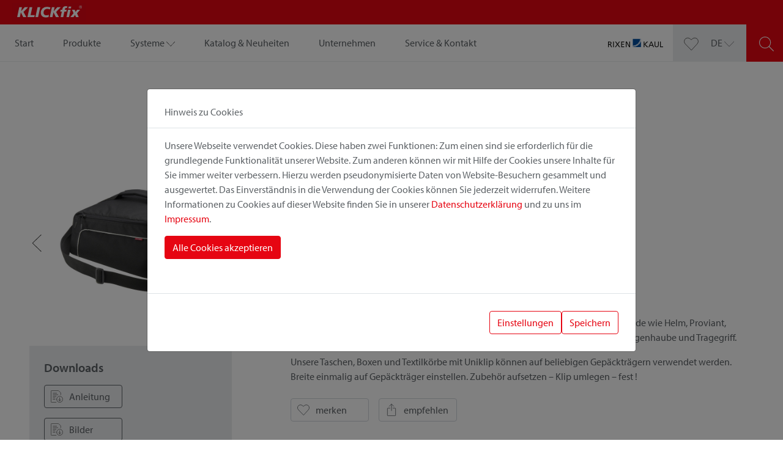

--- FILE ---
content_type: text/html; charset=utf-8
request_url: https://klickfix.com/produkte/detail/variants/0268UNB
body_size: 10777
content:
<!DOCTYPE html>
<html lang="de-DE">
<head>

<meta charset="utf-8">
<!-- 
	This website is powered by TYPO3 - inspiring people to share!
	TYPO3 is a free open source Content Management Framework initially created by Kasper Skaarhoj and licensed under GNU/GPL.
	TYPO3 is copyright 1998-2026 of Kasper Skaarhoj. Extensions are copyright of their respective owners.
	Information and contribution at https://typo3.org/
-->



<title>KLICKfix | Rackpack XL · UniKlip 2 · schwarz</title>
<meta name="generator" content="TYPO3 CMS" />
<meta name="viewport" content="width=device-width,initial-scale=1.0" />
<meta name="twitter:card" content="summary" />
<meta name="apple-mobile-web-app-capable" content="no" />


<link rel="stylesheet" type="text/css" href="/typo3temp/assets/css/aae00adbe1.css?1644830556" media="all">
<link rel="stylesheet" type="text/css" href="/typo3conf/ext/gp_basic/Extensions/cookieman/Resources/Public/Themes/CorporateSite/cookieman-theme.min.css?1644830547" media="all">
<link rel="stylesheet" type="text/css" href="/typo3conf/ext/gp_basic/Resources/Public/Styles/style.css?1657538980" media="screen">
<link rel="stylesheet" type="text/css" href="/typo3conf/ext/gp_basic/Resources/Public/Styles/print-style.css?1644830537" media="print">






<link rel="apple-touch-icon" sizes="57x57" href="/typo3conf/ext/gp_basic/Resources/Public/Icons/favicons/apple-icon-57x57.png">
            <link rel="apple-touch-icon" sizes="60x60" href="/typo3conf/ext/gp_basic/Resources/Public/Icons/favicons/apple-icon-60x60.png">
            <link rel="apple-touch-icon" sizes="72x72" href="/typo3conf/ext/gp_basic/Resources/Public/Icons/favicons/apple-icon-72x72.png">
            <link rel="apple-touch-icon" sizes="76x76" href="/typo3conf/ext/gp_basic/Resources/Public/Icons/favicons/apple-icon-76x76.png">
            <link rel="apple-touch-icon" sizes="114x114" href="/typo3conf/ext/gp_basic/Resources/Public/Icons/favicons/apple-icon-114x114.png">
            <link rel="apple-touch-icon" sizes="120x120" href="/typo3conf/ext/gp_basic/Resources/Public/Icons/favicons/apple-icon-120x120.png">
            <link rel="apple-touch-icon" sizes="144x144" href="/typo3conf/ext/gp_basic/Resources/Public/Icons/favicons/apple-icon-144x144.png">
            <link rel="apple-touch-icon" sizes="152x152" href="/typo3conf/ext/gp_basic/Resources/Public/Icons/favicons/apple-icon-152x152.png">
            <link rel="apple-touch-icon" sizes="180x180" href="/typo3conf/ext/gp_basic/Resources/Public/Icons/favicons/apple-icon-180x180.png">
            <link rel="icon" type="image/png" sizes="192x192"  href="/typo3conf/ext/gp_basic/Resources/Public/Icons/favicons/android-icon-192x192.png">
            <link rel="icon" type="image/png" sizes="32x32" href="/typo3conf/ext/gp_basic/Resources/Public/Icons/favicons/favicon-32x32.png">
            <link rel="icon" type="image/png" sizes="96x96" href="/typo3conf/ext/gp_basic/Resources/Public/Icons/favicons/favicon-96x96.png">
            <link rel="icon" type="image/png" sizes="16x16" href="/typo3conf/ext/gp_basic/Resources/Public/Icons/favicons/favicon-16x16.png">
            <meta name="msapplication-TileColor" content="#ffffff">
            <meta name="msapplication-TileImage" content="/typo3conf/ext/gp_basic/Resources/Public/Icons/favicons/ms-icon-144x144.png">
            <meta name="theme-color" content="#ffffff">
<link rel="canonical" href="/produkte/detail/variants/0268UNB"/>

<link rel="alternate" hreflang="de-DE" href="/produkte/detail/variants/0268UNB"/>
<link rel="alternate" hreflang="en-GB" href="/en/products/detail/variants/0268UNB"/>
<link rel="alternate" hreflang="fr-FR" href="/fr/produits/detail/variants/0268UNB"/>
<link rel="alternate" hreflang="x-default" href="/produkte/detail/variants/0268UNB"/>
</head>
<body>
<div class="preheader">
	<a href="/">
        <span class="t3js-icon icon icon-size-small icon-state-default icon-klickfix-logo" data-identifier="klickfix-logo">
	<span class="icon-markup">
<svg xmlns="http://www.w3.org/2000/svg" id="Klickfix" viewBox="0 0 758.02 187.78" height="31.64" width="127.75">
    <rect fill="#e30613" x="0.19" width="758.02" height="187.78"/>
    <path fill="#ffffff" d="M700,55.51a15,15,0,1,0,0-30.09V28a12.46,12.46,0,1,1,0,24.91v2.59Zm0-13.25V39.82h.43a4.37,4.37,0,0,0,2.45-.58,2.27,2.27,0,0,0,.79-1.87,2,2,0,0,0-.64-1.66,4.47,4.47,0,0,0-2.24-.5H700V32.62h.58a7.92,7.92,0,0,1,4.61,1.08,4.19,4.19,0,0,1,1.51,3.52,4.22,4.22,0,0,1-1,2.88,4.31,4.31,0,0,1-2.81,1.37,5.62,5.62,0,0,1,1.66.94,4.7,4.7,0,0,1,1.15,1.51c.07.14.14.36.29.65a19.52,19.52,0,0,0,1.87,3.31h-4c-.51-1.08-.94-2.09-1.37-2.88a9.29,9.29,0,0,0-1.22-1.87,2.39,2.39,0,0,0-.94-.79C700.25,42.34,700.18,42.26,700,42.26Z"/>
    <path fill="#ffffff" d="M700,25.42a15,15,0,1,0,0,30.09h0V52.92h0A12.46,12.46,0,0,1,700,28h0V25.42Zm0,7.2v2.59h-2.88v4.61H700v2.44a4.92,4.92,0,0,0-1.08-.07h-1.8v5.69h-3.24V32.62Z"/>
    <polygon fill="#ffffff" points="611.9 68.4 640.2 68.4 648.41 90.86 665.33 68.4 695.78 68.4 663.67 104.98 681.02 144.65 652.8 144.65 643.8 120.6 626.3 144.65 594.48 144.65 628.18 103.97 611.9 68.4"/>
    <polygon fill="#ffffff" points="578.42 36.22 604.56 36.22 600.38 55.44 574.39 55.44 578.42 36.22"/>
    <polygon fill="#ffffff" points="571.58 68.4 597.58 68.4 581.38 144.65 555.46 144.65 571.58 68.4"/>
    <path fill="#ffffff" d="M564.82,34.78,559.7,51.91a25.77,25.77,0,0,0-4.1-1.44A12.75,12.75,0,0,0,552,50a11.79,11.79,0,0,0-7.2,2.3,10.37,10.37,0,0,0-4,6L538.32,68.4h19.3L553.73,87H534.29l-12.17,57.67h-26.5L508,87H492.1l4-18.58H511.9l2.66-12c1.8-7.92,5.54-14,11.23-18.22s13-6.26,22-6.26a46.83,46.83,0,0,1,8.36.72A68.17,68.17,0,0,1,564.82,34.78Z"/>
    <polygon fill="#ffffff" points="406.34 41.69 433.63 41.69 424.78 83.95 462.43 41.69 497.21 41.69 449.11 91.58 479.21 144.65 447.31 144.65 422.33 95.11 411.82 144.65 384.46 144.65 406.34 41.69"/>
    <path fill="#ffffff" d="M391.66,45.36l-6.77,21a41.29,41.29,0,0,0-11.52-5.11,50,50,0,0,0-13-1.65c-12.39,0-22.11,3.52-29.09,10.51S320.81,87,320.81,99.36c0,8.14,2.66,14.54,7.92,19.3s12.45,7.2,21.45,7.2a50.71,50.71,0,0,0,12.17-1.59,62.86,62.86,0,0,0,12.53-4.82l-2.66,23.76a128.37,128.37,0,0,1-14.55,2.88,100.14,100.14,0,0,1-13.68,1c-16.2,0-28.87-4.32-37.94-12.82s-13.54-20.45-13.54-35.64A62.24,62.24,0,0,1,296.69,76a55.86,55.86,0,0,1,32.47-32.4q11.55-4.32,27.43-4.32a100,100,0,0,1,17,1.51A132.84,132.84,0,0,1,391.66,45.36Z"/>
    <polygon fill="#ffffff" points="259.32 41.69 286.82 41.69 264.79 144.65 237.36 144.65 259.32 41.69"/>
    <polygon fill="#ffffff" points="177.67 41.69 205.46 41.69 187.75 124.13 230.38 124.13 225.84 144.65 155.71 144.65 177.67 41.69"/>
    <polygon fill="#ffffff" points="72.26 41.69 99.55 41.69 90.62 83.95 128.35 41.69 163.13 41.69 115.03 91.58 145.13 144.65 113.16 144.65 88.25 95.11 77.74 144.65 50.23 144.65 72.26 41.69"/>
</svg>
	</span>
	
</span>
    </a>
	<div class="search-icon-mobile">
  <a href="/suche">
    <span class="t3js-icon icon icon-size-small icon-state-default icon-search-icon" data-identifier="search-icon">
	<span class="icon-markup">
<svg xmlns="http://www.w3.org/2000/svg" xmlns:xlink="http://www.w3.org/1999/xlink" version="1.1" id="Ebene_1" x="0px" y="0px" viewBox="0 0 43.8 43.8" xml:space="preserve">
    <path class="st12" d="M43.5,42.1L30.5,29.1C33.3,26,35,22,35,17.5C35,7.9,27.1,0,17.5,0S0,7.9,0,17.5S7.9,35,17.5,35     c4.5,0,8.5-1.7,11.6-4.5l12.9,12.9c0.2,0.2,0.5,0.3,0.7,0.3s0.5-0.1,0.7-0.3C43.9,43.1,43.9,42.5,43.5,42.1z M2,17.5C2,9,9,2,17.5,2     S33,9,33,17.5S26,33,17.5,33S2,26,2,17.5z" fill="#666666"/>
    </svg>
	</span>
	
</span>
  </a>
</div>
</div>
<header id="header">
	<nav class="navbar navbar-expand-lg">
		<div class="hamburger hamburger--spin navbar-toggler" tabindex="0"
			 aria-label="Menu"
			 type="button"
			 data-bs-toggle="collapse"
			 data-bs-target="#navbarMain"
			 aria-controls="navbarMain"
			 aria-expanded="false"
		>
			<div class="hamburger-box">
				<div class="hamburger-inner"></div>
			</div>
		</div>
		<div class="collapse navbar-collapse" id="navbarMain">
			<div class="navbar-body">
				

	<ul class="navbar-nav">
		
			<li class="nav-item ">
				<!--
                <a class="nav-link"
                   href="/"
                   target=""
                   title="Start"
                >
                Start
                </a>
                -->
				


    
        <a href="/" target="" title="Start" class="nav-link     ">
        <span>Start</span>
        </a>
      
  




				
			</li>
		
			<li class="nav-item active">
				<!--
                <a class="nav-link"
                   href="/produkte"
                   target=""
                   title="Produkte"
                >
                Produkte
                </a>
                -->
				


    
        <a href="/produkte" target="" title="Produkte" class="nav-link  active   ">
        <span>Produkte</span>
        </a>
      
  




				
			</li>
		
			<li class="nav-item dropdown ">
				<!--
                <a class="nav-link"
                   href="/systeme"
                   target=""
                   title="Systeme"
                >
                Systeme
                </a>
                -->
				


    
        <a href="#dropdown" target="" title="Systeme" class="nav-link dropdown-toggle " id="navbarDropdownMenuLink" role="button" data-bs-toggle="dropdown" aria-haspopup="true" aria-expanded="false">
        <span>Systeme</span>
        <span class="t3js-icon icon icon-size-small icon-state-default icon-arrow-down-icon" data-identifier="arrow-down-icon">
	<span class="icon-markup">
<svg xmlns="http://www.w3.org/2000/svg" xmlns:xlink="http://www.w3.org/1999/xlink" version="1.1" id="Layer_1" x="0px" y="0px" width="60px" height="60px" viewBox="0 0 60 60" enable-background="new 0 0 60 60" xml:space="preserve">
<g>
	<path fill="#000000" d="M58.382,18.383L30.101,47.64L1.819,18.383c-0.383-0.397-1.018-0.407-1.414-0.023   c-0.397,0.384-0.408,1.017-0.024,1.414l29,30c0.188,0.194,0.448,0.305,0.719,0.305s0.531-0.11,0.719-0.305l29-30   c0.384-0.397,0.374-1.03-0.024-1.414C59.398,17.976,58.764,17.985,58.382,18.383z"/>
</g>
</svg>
	</span>
	
</span>
        </a>
      
  




				
					
				<ul class="dropdown-menu">
					
						
								<li>
									


    
        <a href="/systeme/korbklip" target="" title="KorbKlip" class="nav-link dropdown-item    ">
        <span>KorbKlip</span>
        </a>
      
  



							
						
						</li>
					
						
								<li>
									


    
        <a href="/systeme/uniklip" target="" title="UniKlip" class="nav-link dropdown-item    ">
        <span>UniKlip</span>
        </a>
      
  



							
						
						</li>
					
						
								<li>
									


    
        <a href="/systeme/racktime" target="" title="Racktime" class="nav-link dropdown-item    ">
        <span>Racktime</span>
        </a>
      
  



							
						
						</li>
					
						
								<li>
									


    
        <a href="/systeme/rackpack" target="" title="Rackpack" class="nav-link dropdown-item    ">
        <span>Rackpack</span>
        </a>
      
  



							
						
						</li>
					
						
								<li>
									


    
        <a href="/systeme/gta" target="" title="GTA" class="nav-link dropdown-item    ">
        <span>GTA</span>
        </a>
      
  



							
						
						</li>
					
				</ul>
			
				
			</li>
		
			<li class="nav-item ">
				<!--
                <a class="nav-link"
                   href="/kataloge"
                   target=""
                   title="Katalog &amp; Neuheiten"
                >
                Katalog &amp; Neuheiten
                </a>
                -->
				


    
        <a href="/kataloge" target="" title="Katalog &amp; Neuheiten" class="nav-link     ">
        <span>Katalog &amp; Neuheiten</span>
        </a>
      
  




				
			</li>
		
			<li class="nav-item ">
				<!--
                <a class="nav-link"
                   href="/unternehmen"
                   target=""
                   title="Unternehmen"
                >
                Unternehmen
                </a>
                -->
				


    
        <a href="/unternehmen" target="" title="Unternehmen" class="nav-link     ">
        <span>Unternehmen</span>
        </a>
      
  




				
			</li>
		
			<li class="nav-item ">
				<!--
                <a class="nav-link"
                   href="/service-kontakt"
                   target=""
                   title="Service &amp; Kontakt"
                >
                Service &amp; Kontakt
                </a>
                -->
				


    
        <a href="/service-kontakt" target="" title="Service &amp; Kontakt" class="nav-link     ">
        <span>Service &amp; Kontakt</span>
        </a>
      
  




				
			</li>
		
	</ul>



			</div>
		</div>
		<div class="brand-image">
			<a href="/">
				<span class="t3js-icon icon icon-size-small icon-state-default icon-rixenkaul-logo" data-identifier="rixenkaul-logo">
	<span class="icon-markup">
<svg xmlns="http://www.w3.org/2000/svg" id="RixenKaul" data-name="Ebene 1" viewBox="0 0 208.84 31.64" height="31.64" width="184.81">
    <rect fill="#fff" stroke="#fff" stroke-width="0.1px" x="93.76" width="31.18" height="31.18"/>
    <path fill="#1a1a18" d="M0,10.3H5.14c4.14,0,8.14.66,8.14,5.68A4.88,4.88,0,0,1,9,20.76v.06c.94.36,1.39.81,2.05,2.1l4,8.36H11.54L8.32,24C7.39,22,6.4,22,4.81,22H3v9.32H0Zm3,9H5.56c2.85,0,4.54-1.26,4.54-3.28S8.65,13,5.89,13H3Z"/>
    <path fill="#1a1a18" d="M19.09,10.3h3v21h-3Z"/>
    <path fill="#1a1a18" d="M33.78,20.37l-7-10.07h3.61L36,18.36l5.56-8.06h3.42l-7.06,10,7.75,11H41.84l-6.19-8.9-6,8.9H26.06Z"/>
    <path fill="#1a1a18" d="M49.74,10.3H61.49V13H52.74v6.13h8v2.64h-8v6.91h8.75v2.65H49.74Z"/>
    <path fill="#1a1a18" d="M67.32,10.3H71.4l9.26,16.89h.06V10.3h3v21H79.88L70.38,14h-.06V31.28h-3Z"/>
    <path fill="#1a1a18" d="M135.16,10.3h3v9.23l9-9.23h4l-9.85,9.92L151.9,31.28h-4.39L138.17,21V31.28h-3Z"/>
    <path fill="#1a1a18" d="M162.32,10.3h3.16l8.86,21h-3.27L168.93,26H158.66l-2.14,5.29h-3.15Zm1.48,2.83-4.18,10.4H168Z"/>
    <path fill="#1a1a18" d="M192.54,22.59c0,5.89-3,9.05-8.14,9.05s-8.15-3.16-8.15-9V10.3h3V22.2c0,4,1.26,6.79,5.14,6.79s5.14-2.76,5.14-6.79V10.3h3Z"/>
    <path fill="#1a1a18" d="M197.06,10.3h3V28.63h8.78v2.65H197.06Z"/>
    <path fill="#004e9e" stroke="#004e9e" fill-rule="evenodd" stroke-width="0.25px" d="M94,30.5h-.24v.67h31.17V9.33A33.07,33.07,0,0,1,94,30.5Z"/>
    <path fill="#004e9e" stroke="#004e9e" fill-rule="evenodd" stroke-width="0.25px" d="M93.77,27.53V28A31.61,31.61,0,0,0,124.65,0h-.48A31.14,31.14,0,0,1,93.77,27.53Z"/>
    <path fill="#004e9e" stroke="#004e9e" fill-rule="evenodd" stroke-width="0.1px" d="M93.76,0V25.76A29.39,29.39,0,0,0,122.19,0Z"/>
</svg>
	</span>
	
</span>
			</a>
		</div>
        <div class="gray-box">
            <div class="wishlist-icon">
  <a class="wishlist-icon-link" href="/merkliste">
    <span class="t3js-icon icon icon-size-small icon-state-default icon-love-it" data-identifier="love-it">
	<span class="icon-markup">
<svg xmlns="http://www.w3.org/2000/svg" viewBox="0 0 48 48" height="48" width="48"><g transform="matrix(2,0,0,2,0,0)"><path d="M12,21.932,2.2,11.84A5.667,5.667,0,0,1,1.113,5.233h0A5.839,5.839,0,0,1,10.4,3.746L12,5.205l1.6-1.459a5.84,5.84,0,0,1,9.287,1.487h0A5.669,5.669,0,0,1,21.8,11.84Z" fill="#ffffff" stroke="#666666" stroke-linecap="round" stroke-linejoin="round" id="icon-love-it"/></g></svg>
	</span>
	
</span>
  </a>
</div>

            
	<div id="menu-language" class="dropdown">
		
			
				<div class="dropdown-toggle" id="dropdownMenuButton" data-bs-toggle="dropdown" aria-haspopup="true" aria-expanded="false">
					<a href="#dropdown" hreflang="de-DE" title="DE">
						<span>DE</span>
						<span class="t3js-icon icon icon-size-small icon-state-default icon-arrow-down-icon" data-identifier="arrow-down-icon">
	<span class="icon-markup">
<svg xmlns="http://www.w3.org/2000/svg" xmlns:xlink="http://www.w3.org/1999/xlink" version="1.1" id="Layer_1" x="0px" y="0px" width="60px" height="60px" viewBox="0 0 60 60" enable-background="new 0 0 60 60" xml:space="preserve">
<g>
	<path fill="#000000" d="M58.382,18.383L30.101,47.64L1.819,18.383c-0.383-0.397-1.018-0.407-1.414-0.023   c-0.397,0.384-0.408,1.017-0.024,1.414l29,30c0.188,0.194,0.448,0.305,0.719,0.305s0.531-0.11,0.719-0.305l29-30   c0.384-0.397,0.374-1.03-0.024-1.414C59.398,17.976,58.764,17.985,58.382,18.383z"/>
</g>
</svg>
	</span>
	
</span>
					</a>
				</div>
			
		
			
		
			
		
		<div class="dropdown-menu">
			
				<a class="dropdown-item" href="/produkte/detail/variants/0268UNB" hreflang="de-DE" title="DE">
					<span>DE</span>
				</a>
			
				<a class="dropdown-item" href="/en/products/detail/variants/0268UNB" hreflang="en-GB" title="EN">
					<span>EN</span>
				</a>
			
				<a class="dropdown-item" href="/fr/produits/detail/variants/0268UNB" hreflang="fr-FR" title="FR">
					<span>FR</span>
				</a>
			
		</div>
	</div>


        </div>
        <div class="red-box">
            <div class="search-icon">
  <form id="searchForm" action="/suche" method="GET" autocomplete="off">
    <span class="t3js-icon icon icon-size-small icon-state-default icon-search-icon" data-identifier="search-icon">
	<span class="icon-markup">
<svg xmlns="http://www.w3.org/2000/svg" xmlns:xlink="http://www.w3.org/1999/xlink" version="1.1" id="Ebene_1" x="0px" y="0px" viewBox="0 0 43.8 43.8" xml:space="preserve">
    <path class="st12" d="M43.5,42.1L30.5,29.1C33.3,26,35,22,35,17.5C35,7.9,27.1,0,17.5,0S0,7.9,0,17.5S7.9,35,17.5,35     c4.5,0,8.5-1.7,11.6-4.5l12.9,12.9c0.2,0.2,0.5,0.3,0.7,0.3s0.5-0.1,0.7-0.3C43.9,43.1,43.9,42.5,43.5,42.1z M2,17.5C2,9,9,2,17.5,2     S33,9,33,17.5S26,33,17.5,33S2,26,2,17.5z" fill="#666666"/>
    </svg>
	</span>
	
</span>
    <input type="text"  autocomplete="false" placeholder="Suchen Sie Ihr Produkt" name="tx_products_productsearch[searchterm]" class="form-control search-field"/>
    <a class="btn btn-outline-primary" href="javascript:{}" onclick="document.getElementById('searchForm').submit();"><span>Suchen</span></a>
  </form>
</div>

        </div>
	</nav>
</header>

	<!--TYPO3SEARCH_begin-->
	<main class="main-section" role="main">
		
	<div class="main">
		



<div id="c39" class="frame frame-default frame-type-list frame-layout-0" ><div class="tx-products"><section class="section section--white"><section class="section section--white"><div class="container-fluid-padding"><div class="row gx-lg-5 gx-xl-6 product__container"><div class="order-2 order-lg-1 col-sm-12 col-md-12 col-lg-4"><!-- Images/Slider --><div class="single-product-slider"><div><img style="max-width: 100%;" alt="Rackpack XL, große Gepäckträgertasche – für beliebige Gepäckträger" src="/fileadmin/_processed_/3/0/csm_0268ukb_04bdd7342b.jpg" width="542" height="542" /></div><div><img style="max-width: 100%;" alt="Rackpack XL, große Gepäckträgertasche – für beliebige Gepäckträger" src="/fileadmin/_processed_/f/6/csm_0268ukb_1_a68a00c476.jpg" width="542" height="542" /></div><div><img style="max-width: 100%;" alt="Rackpack XL, große Gepäckträgertasche – für beliebige Gepäckträger" src="/fileadmin/_processed_/f/1/csm_0268ukb_2_4b87299f53.jpg" width="542" height="542" /></div><div><img style="max-width: 100%;" alt="Rackpack XL, große Gepäckträgertasche – für beliebige Gepäckträger" src="/fileadmin/_processed_/b/8/csm_0212un_4x_7e1b97d1e2.jpg" width="542" height="542" /></div><div><img style="max-width: 100%;" alt="Rackpack XL, große Gepäckträgertasche – für beliebige Gepäckträger" src="/fileadmin/_processed_/9/7/csm_0212un_6x_3a76226243.jpg" width="542" height="542" /></div><div><img style="max-width: 100%;" alt="Rackpack XL, große Gepäckträgertasche – für beliebige Gepäckträger" src="/fileadmin/_processed_/3/6/csm_0212un_8x_5747d3ae79.jpg" width="542" height="542" /></div><div><img style="max-width: 100%;" alt="Rackpack XL, große Gepäckträgertasche – für beliebige Gepäckträger" src="/fileadmin/_processed_/f/c/csm_0212un_1_5002ec797a.jpg" width="542" height="542" /></div><div><div class="responsive-video"><iframe src="https://www.youtube-nocookie.com/embed/bV9NdWHH5yI?autohide=1&amp;controls=1&amp;enablejsapi=1&amp;origin=https%3A%2F%2Fwww.klickfix.com" allowfullscreen width="1600" height="900" class="video-embed-item" title="Rackpack XL, große Gepäckträgertasche – für beliebige Gepäckträger" allow="fullscreen"></iframe></div></div><div><div class="responsive-video"><iframe src="https://www.youtube-nocookie.com/embed/wN3nxjhjcVo?autohide=1&amp;controls=1&amp;enablejsapi=1&amp;origin=https%3A%2F%2Fwww.klickfix.com" allowfullscreen width="1600" height="900" class="video-embed-item" title="Rackpack XL, große Gepäckträgertasche – für beliebige Gepäckträger" allow="fullscreen"></iframe></div></div></div><!-- End Images/Slider --><!-- Color --><!-- End Color --><!-- Start Product Downloads --><div class="product__downloads"><h3>Downloads</h3><div class="product-item-download-buttons"><a class="btn btn-download" target="_blank" href="/fileadmin/user_uploads/productmanuals/beduniklip2.pdf"><span>Anleitung</span></a><a class="btn btn-download" href="/produkte/detail?tx_products_product%5Baction%5D=downloadSingleAssetCollection&amp;tx_products_product%5Bcontroller%5D=Variants&amp;tx_products_product%5Bvariant%5D=349&amp;cHash=7aa1ab0d9dc4f53cb3656082155e9ef7"><span>Bilder</span></a><a class="btn btn-download" href="/fileadmin/user_uploads/katalog/KatalogD.pdf" target="_blank"><span>Katalog</span></a><a class="btn btn-download" href="/fileadmin/user_uploads/productinfos_preise/Preisliste.pdf" target="_blank"><span>Preisliste</span></a></div></div><!-- End Product Downloads --><!-- Start Important notice --><b>! Wichtig</b><p class="">Bei der Kombination von Zubehör und Adapter ist die geringere Belastbarkeit / Zuladung relevant.</p><!-- End Important notice --></div><div class="order-1 order-lg-2 col-sm-12 col-lg-8"><div style="position: relative; overflow: hidden; max-width: 1000px"><h1>Rackpack XL</h1><p class="product__subline">
    UniKlip 2&#160;·&#160;schwarz
</p><!-- Befestigungsvariante --><div class="product__select-systemadapter"><h3>Befestigungvarianten:</h3><div class="btn-wrapper"><a class="btn btn-outline-primary" href="/produkte/detail/variants/0268RB"><span data-product-title="Rackpack XL · Racktime · schwarz">Racktime</span></a><a class="btn btn-primary" href="/produkte/detail/variants/0268UNB"><span data-product-title="Rackpack XL · UniKlip 2 · schwarz">UniKlip 2</span></a></div></div><!-- End Befestigungsvariante --><div class="row"><div class="col-sm-12"><h3 class="">
            
                    große Gepäckträgertasche – für beliebige Gepäckträger
                
        </h3><div class="product__description"><p><p>Extra geräumige Rackpack mit großem Hauptfach. Bietet Platz für größere Gegenstände wie Helm, Proviant, Unterlagen und Bekleidung. Ausgestattet mit Innentasche, Reflektor, Schultergurt, Regenhaube und Tragegriff.</p></p><p>Unsere Taschen, Boxen und Textilkörbe mit Uniklip können auf beliebigen Gepäckträgern verwendet werden. Breite einmalig auf Gepäckträger einstellen. Zubehör aufsetzen – Klip umlegen – fest !</p></div></div></div><div class="product__action-buttons"><!--f:link.action action="add" arguments="{variants : variants, last:'show'}" class="btn btn-wishlist" ><span>merken</span></f:link.action--><a class="btn btn-wishlist" value="349"><span>merken</span></a><a class="btn btn-share" href="mailto:?body=https://www.klickfix.com/produkte/detail/variants/0268UNB&subject=Rackpack XL"><span>empfehlen</span></a></div><hr/><!-- Lieferumfang --><div class="product-accordion"><div class="accordion" id="accordionDelivery"><div class="accordion-item"><h3 class="accordion-header" id="deliveryOne"><div class="accordion-button" type="button" data-bs-toggle="collapse" data-bs-target="#collapseDelivery" aria-expanded="false" aria-controls="collapseDelivery"><div class="row"><div class="col-10">
                                Im Lieferumfang bereits enthalten
                            </div><div class="col-2 accordion-header-arrow"><span class="t3js-icon icon icon-size-small icon-state-default icon-arrow-down-icon" data-identifier="arrow-down-icon"><span class="icon-markup"><svg xmlns="http://www.w3.org/2000/svg" xmlns:xlink="http://www.w3.org/1999/xlink" version="1.1" id="Layer_1" x="0px" y="0px" width="60px" height="60px" viewBox="0 0 60 60" enable-background="new 0 0 60 60" xml:space="preserve"><g><path fill="#000000" d="M58.382,18.383L30.101,47.64L1.819,18.383c-0.383-0.397-1.018-0.407-1.414-0.023   c-0.397,0.384-0.408,1.017-0.024,1.414l29,30c0.188,0.194,0.448,0.305,0.719,0.305s0.531-0.11,0.719-0.305l29-30   c0.384-0.397,0.374-1.03-0.024-1.414C59.398,17.976,58.764,17.985,58.382,18.383z"/></g></svg></span></span></div></div></div></h3><div id="collapseDelivery" class="accordion-collapse collapse" aria-labelledby="deliveryOne" data-bs-parent="#accordionDelivery"><div class="accordion-body"><div class="product__included-delivery"><!-- tab-bar --><div class="row"><div class="col-auto"><img style="height: 90px; width: auto;  max-width: 100%; padding:0.5rem; background:#ffffff;" src="/fileadmin/_processed_/c/b/csm_0212un_7e43cb7cf7.jpg" width="90" height="90" alt="" /></div><div class="col"><h4>UniKlip 2</h4><p>Schnellbefestigung für beliebige Gepäckträger Ø 10–16 mm, Breite 9–16 cm</p><a class="btn btn-outline-light-gray" href="/produkte/detail/variants/0212UN"><span> Zum Produkt</span></a></div></div></div></div></div></div></div></div><hr/><!-- End Lieferumfang --><!-- Start Alle Details --><div class="product-accordion"><div class="accordion" id="accordionDetails"><div class="accordion-item"><h3 class="accordion-header" id="detailOne"><div class="accordion-button" type="button" data-bs-toggle="collapse" data-bs-target="#collapseDetail" aria-expanded="false" aria-controls="collapseDetail"><div class="row"><div class="col-10">
                            Alle Details
                        </div><div class="col-2 accordion-header-arrow"><span class="t3js-icon icon icon-size-small icon-state-default icon-arrow-down-icon" data-identifier="arrow-down-icon"><span class="icon-markup"><svg xmlns="http://www.w3.org/2000/svg" xmlns:xlink="http://www.w3.org/1999/xlink" version="1.1" id="Layer_1" x="0px" y="0px" width="60px" height="60px" viewBox="0 0 60 60" enable-background="new 0 0 60 60" xml:space="preserve"><g><path fill="#000000" d="M58.382,18.383L30.101,47.64L1.819,18.383c-0.383-0.397-1.018-0.407-1.414-0.023   c-0.397,0.384-0.408,1.017-0.024,1.414l29,30c0.188,0.194,0.448,0.305,0.719,0.305s0.531-0.11,0.719-0.305l29-30   c0.384-0.397,0.374-1.03-0.024-1.414C59.398,17.976,58.764,17.985,58.382,18.383z"/></g></svg></span></span></div></div></div></h3><div id="collapseDetail" class="accordion-collapse collapse" aria-labelledby="detailOne" data-bs-parent="#accordionDetails"><div class="accordion-body"><!-- Position on Bike --><div class="product__position-bike"><div class="row"><div class="col-auto"><div style="max-width: 150px; position: relative;"><img style="max-width: 100%;" src="/typo3conf/ext/products/Resources/Public/Images/klickfix-bike-mountpoints.svg" width="150" height="88" alt="" /><div class="imagemap__items"><div class="imagemap__items__item imagemap__items__item--1 pos_7" style="top: 26%; left: 80%;"><div class="imagemap__items__item__bubble"></div></div></div></div><style type="text/css">
                                        .imagemap__items__item__bubble{
                                            border-color: #e60512;
                                            background-color: #e60512;
                                            cursor: default;
                                            height: 7px;
                                            width: 7px;
                                        }
                                        .imagemap__items__item__bubble:hover {
                                            background-color: #e60512;
                                        }
                                    </style></div><div class="col-auto"><div class="product__position-bike-description"><span>Position am Fahrrad:&#160;</span><span style="" class="mp-8">Gepäckträger</span>&#160;&#160;
                                                
                                            
                                    </div></div></div></div><!-- End Position on Bike --><!-- Start Product Details --><ul><li>Art.-Nr.: 0268UNB</li><li>EAN: 4030572106851</li><li>Maße (Breite x Tiefe x Höhe): 28cm x 36cm x 20cm</li><li>Gewicht:
                            
                                    840 g
                                
                        </li><li>Volumen: 13 l</li><li>Max Belastung:
                            
                                    6 kg max.
                                
                        </li><!-- Bullets --><li>Tragegriff</li><li>Schultergurt</li><li>Regenhülle</li><li>Reflektor</li><li>Innenfach</li><!-- End Bullets --></ul><p>empf. VKP:
                        
                                97,95 €
                                <!-- 97,00 € --></p><!-- End Product Details --><!-- End Alle Details --></div></div></div></div></div></div></div></div></div></section><section class="section section--white"><div class="container-fluid-padding"><h2>Auch Interessant</h2><!-- Adaptervarianten --><!-- End Adaptervarianten --><!-- Crossselling --><div class="product__more-products"><h3>Passende Ergänzungen</h3><div class="variant-slider variant-slider-selector row gx-0 product__grid row-cols-1 row-cols-md-3 row-cols-xl-5 row-cols-xxl-6"><div class="col"><div class="product-item product-item-small-slide" data-product-title="Steckschloss – UniKlip 2 / KorbKlip 2 · UniKlip 2 · schwarz"><a class="product-item-add-to-wishlist" value="1392"><span class="t3js-icon icon icon-size-small icon-state-default icon-love-it" data-identifier="love-it"><span class="icon-markup"><svg xmlns="http://www.w3.org/2000/svg" viewBox="0 0 48 48" height="48" width="48"><g transform="matrix(2,0,0,2,0,0)"><path d="M12,21.932,2.2,11.84A5.667,5.667,0,0,1,1.113,5.233h0A5.839,5.839,0,0,1,10.4,3.746L12,5.205l1.6-1.459a5.84,5.84,0,0,1,9.287,1.487h0A5.669,5.669,0,0,1,21.8,11.84Z" fill="#ffffff" stroke="#666666" stroke-linecap="round" stroke-linejoin="round" id="icon-love-it"/></g></svg></span></span></a><a class="product-item-body" href="/produkte/detail/variants/0212US"><div class="product-item-image-wrapper"><img alt="Steckschloss – UniKlip 2 / KorbKlip 2" src="/fileadmin/_processed_/0/4/csm_0212us_7f2e2e831b.jpg" width="500" height="500" /></div><h3>Steckschloss – UniKlip 2 / KorbKlip 2</h3><p class="product-item-description">
      Der UniKlip2 / KorbKlip 2 kann auf Wunsch mit einem Steckschloss zur Sicherung des Zubehörs auf dem Gepäckträger&hellip;
    </p></a><div class="product-item-adapter"><p class="product-item-adapter-headline">Befestigungsvariante:</p><div class="btn-wrapper"><a class="btn btn-primary btn-sm" href="/produkte/detail/variants/0212US"><span data-product-title="Steckschloss – UniKlip 2 / KorbKlip 2 · UniKlip 2 · schwarz">UniKlip 2</span></a></div></div></div></div><div class="col"><div class="product-item product-item-small-slide" data-product-title="Riegel Oversize Ø 15–20 mm · KorbKlip 2 · schwarz"><a class="product-item-add-to-wishlist" value="1502"><span class="t3js-icon icon icon-size-small icon-state-default icon-love-it" data-identifier="love-it"><span class="icon-markup"><svg xmlns="http://www.w3.org/2000/svg" viewBox="0 0 48 48" height="48" width="48"><g transform="matrix(2,0,0,2,0,0)"><path d="M12,21.932,2.2,11.84A5.667,5.667,0,0,1,1.113,5.233h0A5.839,5.839,0,0,1,10.4,3.746L12,5.205l1.6-1.459a5.84,5.84,0,0,1,9.287,1.487h0A5.669,5.669,0,0,1,21.8,11.84Z" fill="#ffffff" stroke="#666666" stroke-linecap="round" stroke-linejoin="round" id="icon-love-it"/></g></svg></span></span></a><a class="product-item-body" href="/produkte/detail/variants/0212URO"><div class="product-item-image-wrapper"><img alt="Riegel Oversize Ø 15–20 mm" src="/fileadmin/_processed_/9/0/csm_0212uro_8c8c36b7b4.jpg" width="500" height="500" /></div><h3>Riegel Oversize Ø 15–20 mm</h3><p class="product-item-description">
      Die Riegel Overzise Ø 15−20 mm sind als Nachrüstsatz für extra- dicke Gepäckträgerstreben Ø 15−20 mm mit runden&hellip;
    </p></a><div class="product-item-adapter"><p class="product-item-adapter-headline">Befestigungsvariante:</p><div class="btn-wrapper"><a class="btn btn-primary btn-sm" href="/produkte/detail/variants/0212URO"><span data-product-title="Riegel Oversize Ø 15–20 mm · KorbKlip 2 · schwarz">KorbKlip 2</span><span data-product-title="Riegel Oversize Ø 15–20 mm · UniKlip 2 · schwarz">UniKlip 2</span></a></div></div></div></div></div></div><!-- End Crossselling --></div></section></section></div></div>


	</div>

	</main>
	<!--TYPO3SEARCH_end-->

<footer id="footer" class="footer" role="contentinfo">
	<div class="container-fluid-padding">
		



    <section class="section section--default frame-space-before frame-space-after">
  
<div class="container-fluid">
    
    <div class="row gy-4 default">
      <div class="col-md-4">
        
          
            



<div id="c911" class="frame frame-default frame-type-menu_pages frame-layout-0" ><ul><li><a href="/" title="Start"><span>Start</span></a></li><li><a href="/produkte" title="Produkte"><span>Produkte</span></a></li><li><a href="/systeme" title="Systeme"><span>Systeme</span></a></li><li><a href="/kataloge" title="Katalog &amp; Neuheiten"><span>Katalog &amp; Neuheiten</span></a></li><li><a href="/vertrieb" title="Vertrieb"><span>Vertrieb</span></a></li><li><a href="/karriere" title="Karriere"><span>Karriere</span></a></li><li><a href="/unternehmen" title="Unternehmen"><span>Unternehmen</span></a></li></ul></div>


          
        
      </div>
      <div class="col-md-4">
        
      </div>
      <div class="col-md-4">
        
          
            



<div id="c914" class="frame frame-default frame-type-html frame-layout-0" ><a class="cookieman-link" onclick="cookieman.show()">Cookies</a></div>


          
        
          
            



<div id="c912" class="frame frame-default frame-type-menu_pages frame-layout-0" ><ul><li><a href="/datenschutz" title="Datenschutz"><span>Datenschutz</span></a></li><li><a href="/impressum" title="Impressum"><span>Impressum</span></a></li></ul></div>


          
        
      </div>
    </div>
</div>
</section>


	</div>
</footer>








<div id="cookieman-modal"
     data-cookieman-showonce="1"
     data-cookieman-settings="{&quot;groups&quot;:{&quot;mandatory&quot;:{&quot;preselected&quot;:true,&quot;disabled&quot;:true,&quot;trackingObjects&quot;:[&quot;CookieConsent&quot;,&quot;fe_typo_user&quot;]},&quot;marketing&quot;:{&quot;respectDnt&quot;:true,&quot;showDntMessage&quot;:true,&quot;trackingObjects&quot;:[&quot;GoogleTagManager&quot;]}},&quot;trackingObjects&quot;:{&quot;CookieConsent&quot;:{&quot;show&quot;:{&quot;CookieConsent&quot;:{&quot;duration&quot;:&quot;1&quot;,&quot;durationUnit&quot;:&quot;year&quot;,&quot;type&quot;:&quot;cookie_http+html&quot;,&quot;provider&quot;:&quot;Website&quot;}}},&quot;FacebookPixel&quot;:{&quot;inject&quot;:&quot;            \u003Cscript data-what=\&quot;FacebookPixel\&quot; src=\&quot;\/typo3conf\/ext\/cookieman\/Resources\/Public\/Js\/Injects\/example-inject.js\&quot;\u003E\u003C\/script\u003E&quot;,&quot;show&quot;:[]},&quot;GoogleAnalytics&quot;:{&quot;inject&quot;:&quot;            \u003Cscript data-what=\&quot;GoogleAnalytics\&quot; src=\&quot;\/typo3conf\/ext\/cookieman\/Resources\/Public\/Js\/Injects\/example-inject.js\&quot;\u003E\u003C\/script\u003E&quot;,&quot;show&quot;:{&quot;_ga&quot;:{&quot;duration&quot;:&quot;2&quot;,&quot;durationUnit&quot;:&quot;years&quot;,&quot;type&quot;:&quot;cookie_http+html&quot;,&quot;provider&quot;:&quot;Google&quot;},&quot;_gat&quot;:{&quot;duration&quot;:&quot;1&quot;,&quot;durationUnit&quot;:&quot;day&quot;,&quot;type&quot;:&quot;cookie_http+html&quot;,&quot;provider&quot;:&quot;Google&quot;,&quot;htmlCookieRemovalPattern&quot;:&quot;^_gat(?:_UA\\-\\d+\\-\\d+)?$&quot;},&quot;_gid&quot;:{&quot;duration&quot;:&quot;1&quot;,&quot;durationUnit&quot;:&quot;day&quot;,&quot;type&quot;:&quot;cookie_http+html&quot;,&quot;provider&quot;:&quot;Google&quot;},&quot;_ga_--container-id--&quot;:{&quot;duration&quot;:&quot;2&quot;,&quot;durationUnit&quot;:&quot;years&quot;,&quot;type&quot;:&quot;cookie_http+html&quot;,&quot;provider&quot;:&quot;Google&quot;,&quot;htmlCookieRemovalPattern&quot;:&quot;^_ga_GTM\\-\\d+$&quot;},&quot;_gac_--property-id--&quot;:{&quot;duration&quot;:&quot;3&quot;,&quot;durationUnit&quot;:&quot;months&quot;,&quot;type&quot;:&quot;cookie_http+html&quot;,&quot;provider&quot;:&quot;Google&quot;,&quot;htmlCookieRemovalPattern&quot;:&quot;^_gac_UA\\-\\d+\\-\\d+$&quot;}}},&quot;GoogleMaps&quot;:{&quot;inject&quot;:&quot;            \u003Cscript data-what=\&quot;GoogleMaps\&quot; src=\&quot;\/typo3conf\/ext\/cookieman\/Resources\/Public\/Js\/Injects\/example-inject.js\&quot;\u003E\u003C\/script\u003E&quot;,&quot;show&quot;:[]},&quot;GoogleTagManager&quot;:{&quot;inject&quot;:&quot;            \u003Cscript data-what=\&quot;GoogleTagManager\&quot; src=\&quot;\/fileadmin\/user_upload\/GoogleTagmanager\/Klickfix_Google_Tagmanager.js\&quot;\u003E\u003C\/script\u003E\r&quot;,&quot;show&quot;:{&quot;_gcl_au&quot;:{&quot;duration&quot;:&quot;3&quot;,&quot;durationUnit&quot;:&quot;months&quot;,&quot;type&quot;:&quot;cookie_http+html&quot;,&quot;provider&quot;:&quot;Google&quot;}}},&quot;YouTube&quot;:{&quot;inject&quot;:&quot;            \u003Cscript data-what=\&quot;YouTube\&quot; src=\&quot;\/typo3conf\/ext\/cookieman\/Resources\/Public\/Js\/Injects\/example-inject.js\&quot;\u003E\u003C\/script\u003E&quot;,&quot;show&quot;:{&quot;YouTube&quot;:{&quot;duration&quot;:&quot;&quot;,&quot;durationUnit&quot;:&quot;none&quot;,&quot;type&quot;:&quot;connection&quot;,&quot;provider&quot;:&quot;YouTube&quot;}}},&quot;etracker&quot;:{&quot;inject&quot;:&quot;            \u003Cscript\u003E\n                _etracker.enableCookies()\n            \u003C\/script\u003E&quot;,&quot;show&quot;:{&quot;cntcookie&quot;:{&quot;duration&quot;:&quot;4&quot;,&quot;durationUnit&quot;:&quot;years&quot;,&quot;type&quot;:&quot;cookie_http+html&quot;,&quot;provider&quot;:&quot;etracker&quot;},&quot;GS3_v&quot;:{&quot;duration&quot;:&quot;1&quot;,&quot;durationUnit&quot;:&quot;years&quot;,&quot;type&quot;:&quot;cookie_http+html&quot;,&quot;provider&quot;:&quot;etracker&quot;},&quot;_et_coid&quot;:{&quot;duration&quot;:&quot;2&quot;,&quot;durationUnit&quot;:&quot;years&quot;,&quot;type&quot;:&quot;cookie_http+html&quot;,&quot;provider&quot;:&quot;etracker&quot;},&quot;et_oi_v2&quot;:{&quot;duration&quot;:&quot;50&quot;,&quot;durationUnit&quot;:&quot;years&quot;,&quot;type&quot;:&quot;cookie_http+html&quot;,&quot;provider&quot;:&quot;etracker&quot;},&quot;et_oip&quot;:{&quot;duration&quot;:&quot;50&quot;,&quot;durationUnit&quot;:&quot;years&quot;,&quot;type&quot;:&quot;cookie_http+html&quot;,&quot;provider&quot;:&quot;etracker&quot;},&quot;et_allow_cookies&quot;:{&quot;duration&quot;:&quot;16&quot;,&quot;durationUnit&quot;:&quot;months&quot;,&quot;type&quot;:&quot;cookie_http+html&quot;,&quot;provider&quot;:&quot;etracker&quot;},&quot;isSdEnabled&quot;:{&quot;duration&quot;:&quot;1&quot;,&quot;durationUnit&quot;:&quot;day&quot;,&quot;type&quot;:&quot;cookie_http+html&quot;,&quot;provider&quot;:&quot;etracker&quot;},&quot;BT_ctst&quot;:{&quot;duration&quot;:&quot;&quot;,&quot;durationUnit&quot;:&quot;session&quot;,&quot;type&quot;:&quot;cookie_http+html&quot;,&quot;provider&quot;:&quot;etracker&quot;},&quot;BT_sdc&quot;:{&quot;duration&quot;:&quot;&quot;,&quot;durationUnit&quot;:&quot;session&quot;,&quot;type&quot;:&quot;cookie_http+html&quot;,&quot;provider&quot;:&quot;etracker&quot;},&quot;BT_pdc&quot;:{&quot;duration&quot;:&quot;1&quot;,&quot;durationUnit&quot;:&quot;year&quot;,&quot;type&quot;:&quot;cookie_http+html&quot;,&quot;provider&quot;:&quot;etracker&quot;},&quot;BT_ecl&quot;:{&quot;duration&quot;:&quot;30&quot;,&quot;durationUnit&quot;:&quot;days&quot;,&quot;type&quot;:&quot;cookie_http+html&quot;,&quot;provider&quot;:&quot;etracker&quot;},&quot;et_scroll_depth&quot;:{&quot;duration&quot;:&quot;&quot;,&quot;durationUnit&quot;:&quot;&quot;,&quot;type&quot;:&quot;localstorage&quot;,&quot;provider&quot;:&quot;etracker&quot;},&quot;targetingAPISession&quot;:{&quot;duration&quot;:&quot;&quot;,&quot;durationUnit&quot;:&quot;&quot;,&quot;type&quot;:&quot;localstorage&quot;,&quot;provider&quot;:&quot;etracker&quot;},&quot;_et_coid--localstorage&quot;:{&quot;duration&quot;:&quot;&quot;,&quot;durationUnit&quot;:&quot;&quot;,&quot;type&quot;:&quot;localstorage&quot;,&quot;provider&quot;:&quot;etracker&quot;},&quot;et_oi_v2--localstorage&quot;:{&quot;duration&quot;:&quot;&quot;,&quot;durationUnit&quot;:&quot;&quot;,&quot;type&quot;:&quot;localstorage&quot;,&quot;provider&quot;:&quot;etracker&quot;},&quot;et_oip--localstorage&quot;:{&quot;duration&quot;:&quot;&quot;,&quot;durationUnit&quot;:&quot;&quot;,&quot;type&quot;:&quot;localstorage&quot;,&quot;provider&quot;:&quot;etracker&quot;}}},&quot;fe_typo_user&quot;:{&quot;show&quot;:{&quot;fe_typo_user&quot;:{&quot;duration&quot;:&quot;&quot;,&quot;durationUnit&quot;:&quot;session&quot;,&quot;type&quot;:&quot;cookie_http&quot;,&quot;provider&quot;:&quot;Website&quot;}}}}}"
     class="modal fade" tabindex="-1" role="dialog"
><div class="modal-dialog modal-lg modal-dialog-centered" role="document"><div class="modal-content"><h5 class="modal-header" id="cookieman-modal-title">
                Hinweis zu Cookies
            </h5><div class="modal-body"><p>
                    Unsere Webseite verwendet Cookies. Diese haben zwei Funktionen: Zum einen sind sie erforderlich für die grundlegende Funktionalität unserer Website. Zum anderen können wir mit Hilfe der Cookies unsere Inhalte für Sie immer weiter verbessern. Hierzu werden pseudonymisierte Daten von Website-Besuchern gesammelt und ausgewertet. Das Einverständnis in die Verwendung der Cookies können Sie jederzeit widerrufen. Weitere Informationen zu Cookies auf dieser Website finden Sie in unserer <a href="/datenschutz"
    >Datenschutzerklärung</a> und zu uns im <a href="/impressum"
    >Impressum</a>.
                </p><button
                        data-cookieman-accept-all data-cookieman-save
                        class="btn btn-primary"
                ><span>Alle Cookies akzeptieren</span></button><div class="collapse" id="cookieman-settings"><form data-cookieman-form
                          data-cookieman-dnt-enabled="Sie haben bereits über die &lt;a target=&quot;_blank&quot; rel=&quot;noopener&quot; href=&quot;https://de.wikipedia.org/wiki/Do_Not_Track_(Software)&quot;&gt;Do-Not-Track-Funktion Ihres Browsers&lt;/a&gt; der Erstellung von Nutzungsprofilen widersprochen. Dies akzeptieren wir. Sie können diese Funktion über die Einstellungen Ihres Browsers anpassen."
                    ><div id="cookieman-acco"><div class="card"><div class="card-header" id="cookieman-acco-h-mandatory"><input class="float-right mr-5 mt-1" type="checkbox"
                                               name="mandatory"
                                               checked="checked"
                                        disabled="disabled"
                                        ><a href="#" class="collapsed" role="button"
                                           aria-expanded="false" aria-controls="cookieman-acco-mandatory"
                                           data-bs-toggle="collapse" data-bs-target="#cookieman-acco-mandatory" >
                                            Erforderlich
                                        </a></div><div id="cookieman-acco-mandatory" class="collapse card-body"
                                         aria-labelledby="cookieman-acco-h-mandatory"
                                         data-parent="#cookieman-acco"><p>
                                            Diese Cookies werden für eine reibungslose Funktion unserer Website benötigt.
                                        </p><div class="table-responsive"><table class="table table-hover table-sm"><thead><tr><th>Typ</th><th>Name</th><th>Zweck</th><th>Ablauf</th><th>Anbieter</th></tr></thead><tbody><tr><td>
                                                                
                                                                    Website
                                                                
                                                            </td><td>
                                                                CookieConsent
                                                            </td><td>
                                                                Speichert Ihre Einwilligung zur Verwendung von Cookies.
                                                            </td><td>
                                                                1
                                                                Jahr
                                                            </td><td>
                                                                HTML
                                                            </td></tr><tr><td>
                                                                
                                                                    Website
                                                                
                                                            </td><td>
                                                                fe_typo_user
                                                            </td><td>
                                                                Ordnet Ihren Browser einer Session auf dem Server zu. Dies beeinflusst nur die Inhalte, die Sie sehen und wird von uns nicht ausgewertet oder weiterverarbeitet.
                                                            </td><td>
                                                                
                                                                Session
                                                            </td><td>
                                                                HTTP
                                                            </td></tr></table></div></div></div><div class="card"><div class="card-header" id="cookieman-acco-h-marketing"><input class="float-right mr-5 mt-1" type="checkbox"
                                               name="marketing"
                                               
                                        
                                        ><a href="#" class="collapsed" role="button"
                                           aria-expanded="false" aria-controls="cookieman-acco-marketing"
                                           data-bs-toggle="collapse" data-bs-target="#cookieman-acco-marketing" >
                                            Marketing
                                        </a></div><div id="cookieman-acco-marketing" class="collapse card-body"
                                         aria-labelledby="cookieman-acco-h-marketing"
                                         data-parent="#cookieman-acco"><div data-cookieman-dnt></div><p>
                                            Mit Hilfe dieser Cookies sind wir bemüht unser Angebot für Sie noch attraktiver zu gestalten. Mittels pseudonymisierter Daten von Websitenutzern kann der Nutzerfluss analysiert und beurteilt werden. Dies gibt uns die Möglichkeit Werbe- und Websiteinhalte zu optimieren.
                                        </p><div class="table-responsive"><table class="table table-hover table-sm"><thead><tr><th>Typ</th><th>Name</th><th>Zweck</th><th>Ablauf</th><th>Anbieter</th></tr></thead><tbody><tr><td>
                                                                
                                                                    Google
                                                                
                                                            </td><td>
                                                                _gcl_au
                                                            </td><td>
                                                                Wird von Google AdSense zum Experimentieren mit Werbungseffizienz auf Webseiten verwendet.
                                                            </td><td>
                                                                3
                                                                Monate
                                                            </td><td>
                                                                HTML
                                                            </td></tr></table></div></div></div></div></form></div></div><div class="modal-footer"><!-- button
                    data-cookieman-accept-none data-cookieman-save
                    class="btn btn-primary"
                >
                    Alle Cookies ablehnen
                </button --><div class="button-settings"><button class="btn btn-outline-primary"
                            type="button" aria-expanded="false" aria-controls="cookieman-settings"
                            data-bs-target="#cookieman-settings" data-bs-toggle="collapse"><span>Einstellungen</span></button><button
                            data-cookieman-save
                            class="btn btn-outline-primary"
                    ><span>Speichern</span></button></div></div></div></div></div>
<script src="/typo3conf/ext/gp_basic/Resources/Public/JavaScript/main-min.js?1644830534"></script>
<script src="/typo3conf/ext/gp_basic/Resources/Public/JavaScript/klickfix.js?1644830534"></script>
<script src="/typo3conf/ext/gp_basic/Resources/Public/JavaScript/lib.js?1644830534"></script>
<script src="/typo3conf/ext/gp_basic/Resources/Public/JavaScript/tuplebeg_main.js?1644830534"></script>
<script src="/typo3conf/ext/cookieman/Resources/Public/Js/js.cookie.min.js?1674562489"></script>
<script src="/typo3conf/ext/cookieman/Resources/Public/Js/cookieman.min.js?1674562489"></script>
<script src="/typo3conf/ext/gp_basic/Extensions/cookieman/Resources/Public/Themes/CorporateSite/cookieman-theme.min.js?1644830547"></script>
<script src="/typo3conf/ext/cookieman/Resources/Public/Js/cookieman-init.min.js?1674562489"></script>


</body>
</html>

--- FILE ---
content_type: text/html; charset=utf-8
request_url: https://www.youtube-nocookie.com/embed/bV9NdWHH5yI?autohide=1&controls=1&enablejsapi=1&origin=https%3A%2F%2Fwww.klickfix.com
body_size: 46772
content:
<!DOCTYPE html><html lang="en" dir="ltr" data-cast-api-enabled="true"><head><meta name="viewport" content="width=device-width, initial-scale=1"><script nonce="xu8GeB3sGTXGOgPWpdDgsg">if ('undefined' == typeof Symbol || 'undefined' == typeof Symbol.iterator) {delete Array.prototype.entries;}</script><style name="www-roboto" nonce="wAQV2i3WzwT5_6hZw_R24Q">@font-face{font-family:'Roboto';font-style:normal;font-weight:400;font-stretch:100%;src:url(//fonts.gstatic.com/s/roboto/v48/KFO7CnqEu92Fr1ME7kSn66aGLdTylUAMa3GUBHMdazTgWw.woff2)format('woff2');unicode-range:U+0460-052F,U+1C80-1C8A,U+20B4,U+2DE0-2DFF,U+A640-A69F,U+FE2E-FE2F;}@font-face{font-family:'Roboto';font-style:normal;font-weight:400;font-stretch:100%;src:url(//fonts.gstatic.com/s/roboto/v48/KFO7CnqEu92Fr1ME7kSn66aGLdTylUAMa3iUBHMdazTgWw.woff2)format('woff2');unicode-range:U+0301,U+0400-045F,U+0490-0491,U+04B0-04B1,U+2116;}@font-face{font-family:'Roboto';font-style:normal;font-weight:400;font-stretch:100%;src:url(//fonts.gstatic.com/s/roboto/v48/KFO7CnqEu92Fr1ME7kSn66aGLdTylUAMa3CUBHMdazTgWw.woff2)format('woff2');unicode-range:U+1F00-1FFF;}@font-face{font-family:'Roboto';font-style:normal;font-weight:400;font-stretch:100%;src:url(//fonts.gstatic.com/s/roboto/v48/KFO7CnqEu92Fr1ME7kSn66aGLdTylUAMa3-UBHMdazTgWw.woff2)format('woff2');unicode-range:U+0370-0377,U+037A-037F,U+0384-038A,U+038C,U+038E-03A1,U+03A3-03FF;}@font-face{font-family:'Roboto';font-style:normal;font-weight:400;font-stretch:100%;src:url(//fonts.gstatic.com/s/roboto/v48/KFO7CnqEu92Fr1ME7kSn66aGLdTylUAMawCUBHMdazTgWw.woff2)format('woff2');unicode-range:U+0302-0303,U+0305,U+0307-0308,U+0310,U+0312,U+0315,U+031A,U+0326-0327,U+032C,U+032F-0330,U+0332-0333,U+0338,U+033A,U+0346,U+034D,U+0391-03A1,U+03A3-03A9,U+03B1-03C9,U+03D1,U+03D5-03D6,U+03F0-03F1,U+03F4-03F5,U+2016-2017,U+2034-2038,U+203C,U+2040,U+2043,U+2047,U+2050,U+2057,U+205F,U+2070-2071,U+2074-208E,U+2090-209C,U+20D0-20DC,U+20E1,U+20E5-20EF,U+2100-2112,U+2114-2115,U+2117-2121,U+2123-214F,U+2190,U+2192,U+2194-21AE,U+21B0-21E5,U+21F1-21F2,U+21F4-2211,U+2213-2214,U+2216-22FF,U+2308-230B,U+2310,U+2319,U+231C-2321,U+2336-237A,U+237C,U+2395,U+239B-23B7,U+23D0,U+23DC-23E1,U+2474-2475,U+25AF,U+25B3,U+25B7,U+25BD,U+25C1,U+25CA,U+25CC,U+25FB,U+266D-266F,U+27C0-27FF,U+2900-2AFF,U+2B0E-2B11,U+2B30-2B4C,U+2BFE,U+3030,U+FF5B,U+FF5D,U+1D400-1D7FF,U+1EE00-1EEFF;}@font-face{font-family:'Roboto';font-style:normal;font-weight:400;font-stretch:100%;src:url(//fonts.gstatic.com/s/roboto/v48/KFO7CnqEu92Fr1ME7kSn66aGLdTylUAMaxKUBHMdazTgWw.woff2)format('woff2');unicode-range:U+0001-000C,U+000E-001F,U+007F-009F,U+20DD-20E0,U+20E2-20E4,U+2150-218F,U+2190,U+2192,U+2194-2199,U+21AF,U+21E6-21F0,U+21F3,U+2218-2219,U+2299,U+22C4-22C6,U+2300-243F,U+2440-244A,U+2460-24FF,U+25A0-27BF,U+2800-28FF,U+2921-2922,U+2981,U+29BF,U+29EB,U+2B00-2BFF,U+4DC0-4DFF,U+FFF9-FFFB,U+10140-1018E,U+10190-1019C,U+101A0,U+101D0-101FD,U+102E0-102FB,U+10E60-10E7E,U+1D2C0-1D2D3,U+1D2E0-1D37F,U+1F000-1F0FF,U+1F100-1F1AD,U+1F1E6-1F1FF,U+1F30D-1F30F,U+1F315,U+1F31C,U+1F31E,U+1F320-1F32C,U+1F336,U+1F378,U+1F37D,U+1F382,U+1F393-1F39F,U+1F3A7-1F3A8,U+1F3AC-1F3AF,U+1F3C2,U+1F3C4-1F3C6,U+1F3CA-1F3CE,U+1F3D4-1F3E0,U+1F3ED,U+1F3F1-1F3F3,U+1F3F5-1F3F7,U+1F408,U+1F415,U+1F41F,U+1F426,U+1F43F,U+1F441-1F442,U+1F444,U+1F446-1F449,U+1F44C-1F44E,U+1F453,U+1F46A,U+1F47D,U+1F4A3,U+1F4B0,U+1F4B3,U+1F4B9,U+1F4BB,U+1F4BF,U+1F4C8-1F4CB,U+1F4D6,U+1F4DA,U+1F4DF,U+1F4E3-1F4E6,U+1F4EA-1F4ED,U+1F4F7,U+1F4F9-1F4FB,U+1F4FD-1F4FE,U+1F503,U+1F507-1F50B,U+1F50D,U+1F512-1F513,U+1F53E-1F54A,U+1F54F-1F5FA,U+1F610,U+1F650-1F67F,U+1F687,U+1F68D,U+1F691,U+1F694,U+1F698,U+1F6AD,U+1F6B2,U+1F6B9-1F6BA,U+1F6BC,U+1F6C6-1F6CF,U+1F6D3-1F6D7,U+1F6E0-1F6EA,U+1F6F0-1F6F3,U+1F6F7-1F6FC,U+1F700-1F7FF,U+1F800-1F80B,U+1F810-1F847,U+1F850-1F859,U+1F860-1F887,U+1F890-1F8AD,U+1F8B0-1F8BB,U+1F8C0-1F8C1,U+1F900-1F90B,U+1F93B,U+1F946,U+1F984,U+1F996,U+1F9E9,U+1FA00-1FA6F,U+1FA70-1FA7C,U+1FA80-1FA89,U+1FA8F-1FAC6,U+1FACE-1FADC,U+1FADF-1FAE9,U+1FAF0-1FAF8,U+1FB00-1FBFF;}@font-face{font-family:'Roboto';font-style:normal;font-weight:400;font-stretch:100%;src:url(//fonts.gstatic.com/s/roboto/v48/KFO7CnqEu92Fr1ME7kSn66aGLdTylUAMa3OUBHMdazTgWw.woff2)format('woff2');unicode-range:U+0102-0103,U+0110-0111,U+0128-0129,U+0168-0169,U+01A0-01A1,U+01AF-01B0,U+0300-0301,U+0303-0304,U+0308-0309,U+0323,U+0329,U+1EA0-1EF9,U+20AB;}@font-face{font-family:'Roboto';font-style:normal;font-weight:400;font-stretch:100%;src:url(//fonts.gstatic.com/s/roboto/v48/KFO7CnqEu92Fr1ME7kSn66aGLdTylUAMa3KUBHMdazTgWw.woff2)format('woff2');unicode-range:U+0100-02BA,U+02BD-02C5,U+02C7-02CC,U+02CE-02D7,U+02DD-02FF,U+0304,U+0308,U+0329,U+1D00-1DBF,U+1E00-1E9F,U+1EF2-1EFF,U+2020,U+20A0-20AB,U+20AD-20C0,U+2113,U+2C60-2C7F,U+A720-A7FF;}@font-face{font-family:'Roboto';font-style:normal;font-weight:400;font-stretch:100%;src:url(//fonts.gstatic.com/s/roboto/v48/KFO7CnqEu92Fr1ME7kSn66aGLdTylUAMa3yUBHMdazQ.woff2)format('woff2');unicode-range:U+0000-00FF,U+0131,U+0152-0153,U+02BB-02BC,U+02C6,U+02DA,U+02DC,U+0304,U+0308,U+0329,U+2000-206F,U+20AC,U+2122,U+2191,U+2193,U+2212,U+2215,U+FEFF,U+FFFD;}@font-face{font-family:'Roboto';font-style:normal;font-weight:500;font-stretch:100%;src:url(//fonts.gstatic.com/s/roboto/v48/KFO7CnqEu92Fr1ME7kSn66aGLdTylUAMa3GUBHMdazTgWw.woff2)format('woff2');unicode-range:U+0460-052F,U+1C80-1C8A,U+20B4,U+2DE0-2DFF,U+A640-A69F,U+FE2E-FE2F;}@font-face{font-family:'Roboto';font-style:normal;font-weight:500;font-stretch:100%;src:url(//fonts.gstatic.com/s/roboto/v48/KFO7CnqEu92Fr1ME7kSn66aGLdTylUAMa3iUBHMdazTgWw.woff2)format('woff2');unicode-range:U+0301,U+0400-045F,U+0490-0491,U+04B0-04B1,U+2116;}@font-face{font-family:'Roboto';font-style:normal;font-weight:500;font-stretch:100%;src:url(//fonts.gstatic.com/s/roboto/v48/KFO7CnqEu92Fr1ME7kSn66aGLdTylUAMa3CUBHMdazTgWw.woff2)format('woff2');unicode-range:U+1F00-1FFF;}@font-face{font-family:'Roboto';font-style:normal;font-weight:500;font-stretch:100%;src:url(//fonts.gstatic.com/s/roboto/v48/KFO7CnqEu92Fr1ME7kSn66aGLdTylUAMa3-UBHMdazTgWw.woff2)format('woff2');unicode-range:U+0370-0377,U+037A-037F,U+0384-038A,U+038C,U+038E-03A1,U+03A3-03FF;}@font-face{font-family:'Roboto';font-style:normal;font-weight:500;font-stretch:100%;src:url(//fonts.gstatic.com/s/roboto/v48/KFO7CnqEu92Fr1ME7kSn66aGLdTylUAMawCUBHMdazTgWw.woff2)format('woff2');unicode-range:U+0302-0303,U+0305,U+0307-0308,U+0310,U+0312,U+0315,U+031A,U+0326-0327,U+032C,U+032F-0330,U+0332-0333,U+0338,U+033A,U+0346,U+034D,U+0391-03A1,U+03A3-03A9,U+03B1-03C9,U+03D1,U+03D5-03D6,U+03F0-03F1,U+03F4-03F5,U+2016-2017,U+2034-2038,U+203C,U+2040,U+2043,U+2047,U+2050,U+2057,U+205F,U+2070-2071,U+2074-208E,U+2090-209C,U+20D0-20DC,U+20E1,U+20E5-20EF,U+2100-2112,U+2114-2115,U+2117-2121,U+2123-214F,U+2190,U+2192,U+2194-21AE,U+21B0-21E5,U+21F1-21F2,U+21F4-2211,U+2213-2214,U+2216-22FF,U+2308-230B,U+2310,U+2319,U+231C-2321,U+2336-237A,U+237C,U+2395,U+239B-23B7,U+23D0,U+23DC-23E1,U+2474-2475,U+25AF,U+25B3,U+25B7,U+25BD,U+25C1,U+25CA,U+25CC,U+25FB,U+266D-266F,U+27C0-27FF,U+2900-2AFF,U+2B0E-2B11,U+2B30-2B4C,U+2BFE,U+3030,U+FF5B,U+FF5D,U+1D400-1D7FF,U+1EE00-1EEFF;}@font-face{font-family:'Roboto';font-style:normal;font-weight:500;font-stretch:100%;src:url(//fonts.gstatic.com/s/roboto/v48/KFO7CnqEu92Fr1ME7kSn66aGLdTylUAMaxKUBHMdazTgWw.woff2)format('woff2');unicode-range:U+0001-000C,U+000E-001F,U+007F-009F,U+20DD-20E0,U+20E2-20E4,U+2150-218F,U+2190,U+2192,U+2194-2199,U+21AF,U+21E6-21F0,U+21F3,U+2218-2219,U+2299,U+22C4-22C6,U+2300-243F,U+2440-244A,U+2460-24FF,U+25A0-27BF,U+2800-28FF,U+2921-2922,U+2981,U+29BF,U+29EB,U+2B00-2BFF,U+4DC0-4DFF,U+FFF9-FFFB,U+10140-1018E,U+10190-1019C,U+101A0,U+101D0-101FD,U+102E0-102FB,U+10E60-10E7E,U+1D2C0-1D2D3,U+1D2E0-1D37F,U+1F000-1F0FF,U+1F100-1F1AD,U+1F1E6-1F1FF,U+1F30D-1F30F,U+1F315,U+1F31C,U+1F31E,U+1F320-1F32C,U+1F336,U+1F378,U+1F37D,U+1F382,U+1F393-1F39F,U+1F3A7-1F3A8,U+1F3AC-1F3AF,U+1F3C2,U+1F3C4-1F3C6,U+1F3CA-1F3CE,U+1F3D4-1F3E0,U+1F3ED,U+1F3F1-1F3F3,U+1F3F5-1F3F7,U+1F408,U+1F415,U+1F41F,U+1F426,U+1F43F,U+1F441-1F442,U+1F444,U+1F446-1F449,U+1F44C-1F44E,U+1F453,U+1F46A,U+1F47D,U+1F4A3,U+1F4B0,U+1F4B3,U+1F4B9,U+1F4BB,U+1F4BF,U+1F4C8-1F4CB,U+1F4D6,U+1F4DA,U+1F4DF,U+1F4E3-1F4E6,U+1F4EA-1F4ED,U+1F4F7,U+1F4F9-1F4FB,U+1F4FD-1F4FE,U+1F503,U+1F507-1F50B,U+1F50D,U+1F512-1F513,U+1F53E-1F54A,U+1F54F-1F5FA,U+1F610,U+1F650-1F67F,U+1F687,U+1F68D,U+1F691,U+1F694,U+1F698,U+1F6AD,U+1F6B2,U+1F6B9-1F6BA,U+1F6BC,U+1F6C6-1F6CF,U+1F6D3-1F6D7,U+1F6E0-1F6EA,U+1F6F0-1F6F3,U+1F6F7-1F6FC,U+1F700-1F7FF,U+1F800-1F80B,U+1F810-1F847,U+1F850-1F859,U+1F860-1F887,U+1F890-1F8AD,U+1F8B0-1F8BB,U+1F8C0-1F8C1,U+1F900-1F90B,U+1F93B,U+1F946,U+1F984,U+1F996,U+1F9E9,U+1FA00-1FA6F,U+1FA70-1FA7C,U+1FA80-1FA89,U+1FA8F-1FAC6,U+1FACE-1FADC,U+1FADF-1FAE9,U+1FAF0-1FAF8,U+1FB00-1FBFF;}@font-face{font-family:'Roboto';font-style:normal;font-weight:500;font-stretch:100%;src:url(//fonts.gstatic.com/s/roboto/v48/KFO7CnqEu92Fr1ME7kSn66aGLdTylUAMa3OUBHMdazTgWw.woff2)format('woff2');unicode-range:U+0102-0103,U+0110-0111,U+0128-0129,U+0168-0169,U+01A0-01A1,U+01AF-01B0,U+0300-0301,U+0303-0304,U+0308-0309,U+0323,U+0329,U+1EA0-1EF9,U+20AB;}@font-face{font-family:'Roboto';font-style:normal;font-weight:500;font-stretch:100%;src:url(//fonts.gstatic.com/s/roboto/v48/KFO7CnqEu92Fr1ME7kSn66aGLdTylUAMa3KUBHMdazTgWw.woff2)format('woff2');unicode-range:U+0100-02BA,U+02BD-02C5,U+02C7-02CC,U+02CE-02D7,U+02DD-02FF,U+0304,U+0308,U+0329,U+1D00-1DBF,U+1E00-1E9F,U+1EF2-1EFF,U+2020,U+20A0-20AB,U+20AD-20C0,U+2113,U+2C60-2C7F,U+A720-A7FF;}@font-face{font-family:'Roboto';font-style:normal;font-weight:500;font-stretch:100%;src:url(//fonts.gstatic.com/s/roboto/v48/KFO7CnqEu92Fr1ME7kSn66aGLdTylUAMa3yUBHMdazQ.woff2)format('woff2');unicode-range:U+0000-00FF,U+0131,U+0152-0153,U+02BB-02BC,U+02C6,U+02DA,U+02DC,U+0304,U+0308,U+0329,U+2000-206F,U+20AC,U+2122,U+2191,U+2193,U+2212,U+2215,U+FEFF,U+FFFD;}</style><script name="www-roboto" nonce="xu8GeB3sGTXGOgPWpdDgsg">if (document.fonts && document.fonts.load) {document.fonts.load("400 10pt Roboto", "E"); document.fonts.load("500 10pt Roboto", "E");}</script><link rel="stylesheet" href="/s/player/5d93cfdb/www-player.css" name="www-player" nonce="wAQV2i3WzwT5_6hZw_R24Q"><style nonce="wAQV2i3WzwT5_6hZw_R24Q">html {overflow: hidden;}body {font: 12px Roboto, Arial, sans-serif; background-color: #000; color: #fff; height: 100%; width: 100%; overflow: hidden; position: absolute; margin: 0; padding: 0;}#player {width: 100%; height: 100%;}h1 {text-align: center; color: #fff;}h3 {margin-top: 6px; margin-bottom: 3px;}.player-unavailable {position: absolute; top: 0; left: 0; right: 0; bottom: 0; padding: 25px; font-size: 13px; background: url(/img/meh7.png) 50% 65% no-repeat;}.player-unavailable .message {text-align: left; margin: 0 -5px 15px; padding: 0 5px 14px; border-bottom: 1px solid #888; font-size: 19px; font-weight: normal;}.player-unavailable a {color: #167ac6; text-decoration: none;}</style><script nonce="xu8GeB3sGTXGOgPWpdDgsg">var ytcsi={gt:function(n){n=(n||"")+"data_";return ytcsi[n]||(ytcsi[n]={tick:{},info:{},gel:{preLoggedGelInfos:[]}})},now:window.performance&&window.performance.timing&&window.performance.now&&window.performance.timing.navigationStart?function(){return window.performance.timing.navigationStart+window.performance.now()}:function(){return(new Date).getTime()},tick:function(l,t,n){var ticks=ytcsi.gt(n).tick;var v=t||ytcsi.now();if(ticks[l]){ticks["_"+l]=ticks["_"+l]||[ticks[l]];ticks["_"+l].push(v)}ticks[l]=
v},info:function(k,v,n){ytcsi.gt(n).info[k]=v},infoGel:function(p,n){ytcsi.gt(n).gel.preLoggedGelInfos.push(p)},setStart:function(t,n){ytcsi.tick("_start",t,n)}};
(function(w,d){function isGecko(){if(!w.navigator)return false;try{if(w.navigator.userAgentData&&w.navigator.userAgentData.brands&&w.navigator.userAgentData.brands.length){var brands=w.navigator.userAgentData.brands;var i=0;for(;i<brands.length;i++)if(brands[i]&&brands[i].brand==="Firefox")return true;return false}}catch(e){setTimeout(function(){throw e;})}if(!w.navigator.userAgent)return false;var ua=w.navigator.userAgent;return ua.indexOf("Gecko")>0&&ua.toLowerCase().indexOf("webkit")<0&&ua.indexOf("Edge")<
0&&ua.indexOf("Trident")<0&&ua.indexOf("MSIE")<0}ytcsi.setStart(w.performance?w.performance.timing.responseStart:null);var isPrerender=(d.visibilityState||d.webkitVisibilityState)=="prerender";var vName=!d.visibilityState&&d.webkitVisibilityState?"webkitvisibilitychange":"visibilitychange";if(isPrerender){var startTick=function(){ytcsi.setStart();d.removeEventListener(vName,startTick)};d.addEventListener(vName,startTick,false)}if(d.addEventListener)d.addEventListener(vName,function(){ytcsi.tick("vc")},
false);if(isGecko()){var isHidden=(d.visibilityState||d.webkitVisibilityState)=="hidden";if(isHidden)ytcsi.tick("vc")}var slt=function(el,t){setTimeout(function(){var n=ytcsi.now();el.loadTime=n;if(el.slt)el.slt()},t)};w.__ytRIL=function(el){if(!el.getAttribute("data-thumb"))if(w.requestAnimationFrame)w.requestAnimationFrame(function(){slt(el,0)});else slt(el,16)}})(window,document);
</script><script nonce="xu8GeB3sGTXGOgPWpdDgsg">var ytcfg={d:function(){return window.yt&&yt.config_||ytcfg.data_||(ytcfg.data_={})},get:function(k,o){return k in ytcfg.d()?ytcfg.d()[k]:o},set:function(){var a=arguments;if(a.length>1)ytcfg.d()[a[0]]=a[1];else{var k;for(k in a[0])ytcfg.d()[k]=a[0][k]}}};
ytcfg.set({"CLIENT_CANARY_STATE":"none","DEVICE":"cbr\u003dChrome\u0026cbrand\u003dapple\u0026cbrver\u003d131.0.0.0\u0026ceng\u003dWebKit\u0026cengver\u003d537.36\u0026cos\u003dMacintosh\u0026cosver\u003d10_15_7\u0026cplatform\u003dDESKTOP","EVENT_ID":"5CuCaf_wI5nUvPEPn_O3oQI","EXPERIMENT_FLAGS":{"ab_det_apb_b":true,"ab_det_apm":true,"ab_det_el_h":true,"ab_det_em_inj":true,"ab_l_sig_st":true,"ab_l_sig_st_e":true,"action_companion_center_align_description":true,"allow_skip_networkless":true,"always_send_and_write":true,"att_web_record_metrics":true,"attmusi":true,"c3_enable_button_impression_logging":true,"c3_watch_page_component":true,"cancel_pending_navs":true,"config_age_report_killswitch":true,"cow_optimize_idom_compat":true,"csi_on_gel":true,"delhi_mweb_colorful_sd":true,"delhi_mweb_colorful_sd_v2":true,"deprecate_pair_servlet_enabled":true,"desktop_sparkles_light_cta_button":true,"disable_child_node_auto_formatted_strings":true,"disable_log_to_visitor_layer":true,"disable_pacf_logging_for_memory_limited_tv":true,"embeds_enable_eid_enforcement_for_youtube":true,"embeds_enable_info_panel_dismissal":true,"embeds_enable_pfp_always_unbranded":true,"embeds_muted_autoplay_sound_fix":true,"embeds_serve_es6_client":true,"embeds_web_updated_shorts_definition_fix":true,"enable_active_view_display_ad_renderer_web_home":true,"enable_ad_disclosure_banner_a11y_fix":true,"enable_android_web_view_top_insets_bugfix":true,"enable_client_sli_logging":true,"enable_client_streamz_web":true,"enable_client_ve_spec":true,"enable_cloud_save_error_popup_after_retry":true,"enable_dai_sdf_h5_preroll":true,"enable_datasync_id_header_in_web_vss_pings":true,"enable_default_mono_cta_migration_web_client":true,"enable_docked_chat_messages":true,"enable_drop_shadow_experiment":true,"enable_embeds_new_caption_language_picker":true,"enable_entity_store_from_dependency_injection":true,"enable_inline_muted_playback_on_web_search":true,"enable_inline_muted_playback_on_web_search_for_vdc":true,"enable_inline_muted_playback_on_web_search_for_vdcb":true,"enable_is_extended_monitoring":true,"enable_is_mini_app_page_active_bugfix":true,"enable_logging_first_user_action_after_game_ready":true,"enable_ltc_param_fetch_from_innertube":true,"enable_masthead_mweb_padding_fix":true,"enable_menu_renderer_button_in_mweb_hclr":true,"enable_mini_app_command_handler_mweb_fix":true,"enable_mini_guide_downloads_item":true,"enable_mixed_direction_formatted_strings":true,"enable_mweb_new_caption_language_picker":true,"enable_names_handles_account_switcher":true,"enable_network_request_logging_on_game_events":true,"enable_new_paid_product_placement":true,"enable_open_in_new_tab_icon_for_short_dr_for_desktop_search":true,"enable_open_yt_content":true,"enable_origin_query_parameter_bugfix":true,"enable_pause_ads_on_ytv_html5":true,"enable_payments_purchase_manager":true,"enable_pdp_icon_prefetch":true,"enable_pl_r_si_fa":true,"enable_place_pivot_url":true,"enable_pv_screen_modern_text":true,"enable_removing_navbar_title_on_hashtag_page_mweb":true,"enable_rta_manager":true,"enable_sdf_companion_h5":true,"enable_sdf_dai_h5_midroll":true,"enable_sdf_h5_endemic_mid_post_roll":true,"enable_sdf_on_h5_unplugged_vod_midroll":true,"enable_sdf_shorts_player_bytes_h5":true,"enable_sending_unwrapped_game_audio_as_serialized_metadata":true,"enable_sfv_effect_pivot_url":true,"enable_shorts_new_carousel":true,"enable_skip_ad_guidance_prompt":true,"enable_skippable_ads_for_unplugged_ad_pod":true,"enable_smearing_expansion_dai":true,"enable_time_out_messages":true,"enable_timeline_view_modern_transcript_fe":true,"enable_video_display_compact_button_group_for_desktop_search":true,"enable_web_delhi_icons":true,"enable_web_home_top_landscape_image_layout_level_click":true,"enable_web_tiered_gel":true,"enable_window_constrained_buy_flow_dialog":true,"enable_wiz_queue_effect_and_on_init_initial_runs":true,"enable_ypc_spinners":true,"enable_yt_ata_iframe_authuser":true,"export_networkless_options":true,"export_player_version_to_ytconfig":true,"fill_single_video_with_notify_to_lasr":true,"fix_ad_miniplayer_controls_rendering":true,"fix_ads_tracking_for_swf_config_deprecation_mweb":true,"h5_companion_enable_adcpn_macro_substitution_for_click_pings":true,"h5_inplayer_enable_adcpn_macro_substitution_for_click_pings":true,"h5_reset_cache_and_filter_before_update_masthead":true,"hide_channel_creation_title_for_mweb":true,"high_ccv_client_side_caching_h5":true,"html5_log_trigger_events_with_debug_data":true,"html5_ssdai_enable_media_end_cue_range":true,"idb_immediate_commit":true,"il_attach_cache_limit":true,"il_use_view_model_logging_context":true,"is_browser_support_for_webcam_streaming":true,"json_condensed_response":true,"kev_adb_pg":true,"kevlar_gel_error_routing":true,"kevlar_watch_cinematics":true,"live_chat_enable_controller_extraction":true,"live_chat_enable_rta_manager":true,"log_click_with_layer_from_element_in_command_handler":true,"mdx_enable_privacy_disclosure_ui":true,"mdx_load_cast_api_bootstrap_script":true,"medium_progress_bar_modification":true,"migrate_remaining_web_ad_badges_to_innertube":true,"mobile_account_menu_refresh":true,"mweb_account_linking_noapp":true,"mweb_allow_modern_search_suggest_behavior":true,"mweb_animated_actions":true,"mweb_app_upsell_button_direct_to_app":true,"mweb_c3_enable_adaptive_signals":true,"mweb_c3_library_page_enable_recent_shelf":true,"mweb_c3_remove_web_navigation_endpoint_data":true,"mweb_c3_use_canonical_from_player_response":true,"mweb_cinematic_watch":true,"mweb_command_handler":true,"mweb_delay_watch_initial_data":true,"mweb_disable_searchbar_scroll":true,"mweb_enable_browse_chunks":true,"mweb_enable_fine_scrubbing_for_recs":true,"mweb_enable_imp_portal":true,"mweb_enable_keto_batch_player_fullscreen":true,"mweb_enable_keto_batch_player_progress_bar":true,"mweb_enable_keto_batch_player_tooltips":true,"mweb_enable_lockup_view_model_for_ucp":true,"mweb_enable_mix_panel_title_metadata":true,"mweb_enable_more_drawer":true,"mweb_enable_optional_fullscreen_landscape_locking":true,"mweb_enable_overlay_touch_manager":true,"mweb_enable_premium_carve_out_fix":true,"mweb_enable_refresh_detection":true,"mweb_enable_search_imp":true,"mweb_enable_shorts_video_preload":true,"mweb_enable_skippables_on_jio_phone":true,"mweb_enable_two_line_title_on_shorts":true,"mweb_enable_varispeed_controller":true,"mweb_enable_watch_feed_infinite_scroll":true,"mweb_enable_wrapped_unplugged_pause_membership_dialog_renderer":true,"mweb_fix_monitor_visibility_after_render":true,"mweb_force_ios_fallback_to_native_control":true,"mweb_fp_auto_fullscreen":true,"mweb_fullscreen_controls":true,"mweb_fullscreen_controls_action_buttons":true,"mweb_fullscreen_watch_system":true,"mweb_home_reactive_shorts":true,"mweb_innertube_search_command":true,"mweb_kaios_enable_autoplay_switch_view_model":true,"mweb_lang_in_html":true,"mweb_like_button_synced_with_entities":true,"mweb_logo_use_home_page_ve":true,"mweb_native_control_in_faux_fullscreen_shared":true,"mweb_player_control_on_hover":true,"mweb_player_delhi_dtts":true,"mweb_player_settings_use_bottom_sheet":true,"mweb_player_show_previous_next_buttons_in_playlist":true,"mweb_player_skip_no_op_state_changes":true,"mweb_player_user_select_none":true,"mweb_playlist_engagement_panel":true,"mweb_progress_bar_seek_on_mouse_click":true,"mweb_pull_2_full":true,"mweb_pull_2_full_enable_touch_handlers":true,"mweb_schedule_warm_watch_response":true,"mweb_searchbox_legacy_navigation":true,"mweb_see_fewer_shorts":true,"mweb_shorts_comments_panel_id_change":true,"mweb_shorts_early_continuation":true,"mweb_show_ios_smart_banner":true,"mweb_show_sign_in_button_from_header":true,"mweb_use_server_url_on_startup":true,"mweb_watch_captions_enable_auto_translate":true,"mweb_watch_captions_set_default_size":true,"mweb_watch_stop_scheduler_on_player_response":true,"mweb_watchfeed_big_thumbnails":true,"mweb_yt_searchbox":true,"networkless_logging":true,"no_client_ve_attach_unless_shown":true,"pageid_as_header_web":true,"playback_settings_use_switch_menu":true,"player_controls_autonav_fix":true,"player_controls_skip_double_signal_update":true,"polymer_bad_build_labels":true,"polymer_verifiy_app_state":true,"qoe_send_and_write":true,"remove_chevron_from_ad_disclosure_banner_h5":true,"remove_masthead_channel_banner_on_refresh":true,"remove_slot_id_exited_trigger_for_dai_in_player_slot_expire":true,"service_worker_enabled":true,"service_worker_push_enabled":true,"service_worker_push_home_page_prompt":true,"service_worker_push_watch_page_prompt":true,"shell_load_gcf":true,"shorten_initial_gel_batch_timeout":true,"should_use_yt_voice_endpoint_in_kaios":true,"smarter_ve_dedupping":true,"speedmaster_no_seek":true,"stop_handling_click_for_non_rendering_overlay_layout":true,"suppress_error_204_logging":true,"synced_panel_scrolling_controller":true,"use_event_time_ms_header":true,"use_fifo_for_networkless":true,"use_request_time_ms_header":true,"use_session_based_sampling":true,"use_thumbnail_overlay_time_status_renderer_for_live_badge":true,"vss_final_ping_send_and_write":true,"vss_playback_use_send_and_write":true,"web_adaptive_repeat_ase":true,"web_always_load_chat_support":true,"web_api_url":true,"web_attributed_string_deep_equal_bugfix":true,"web_autonav_allow_off_by_default":true,"web_button_vm_refactor_disabled":true,"web_c3_log_app_init_finish":true,"web_component_wrapper_track_owner":true,"web_csi_action_sampling_enabled":true,"web_dedupe_ve_grafting":true,"web_disable_backdrop_filter":true,"web_enable_ab_rsp_cl":true,"web_enable_course_icon_update":true,"web_enable_error_204":true,"web_gcf_hashes_innertube":true,"web_gel_timeout_cap":true,"web_parent_target_for_sheets":true,"web_persist_server_autonav_state_on_client":true,"web_playback_associated_log_ctt":true,"web_playback_associated_ve":true,"web_prefetch_preload_video":true,"web_progress_bar_draggable":true,"web_shorts_just_watched_on_channel_and_pivot_study":true,"web_shorts_just_watched_overlay":true,"web_shorts_wn_shelf_header_tuning":true,"web_update_panel_visibility_logging_fix":true,"web_watch_controls_state_signals":true,"web_wiz_attributed_string":true,"webfe_mweb_watch_microdata":true,"webfe_watch_shorts_canonical_url_fix":true,"webpo_exit_on_net_err":true,"wiz_diff_overwritable":true,"wiz_stamper_new_context_api":true,"woffle_used_state_report":true,"wpo_gel_strz":true,"H5_async_logging_delay_ms":30000.0,"attention_logging_scroll_throttle":500.0,"autoplay_pause_by_lact_sampling_fraction":0.0,"cinematic_watch_effect_opacity":0.4,"log_window_onerror_fraction":0.1,"speedmaster_playback_rate":2.0,"tv_pacf_logging_sample_rate":0.01,"web_attention_logging_scroll_throttle":500.0,"web_load_prediction_threshold":0.1,"web_navigation_prediction_threshold":0.1,"web_pbj_log_warning_rate":0.0,"web_system_health_fraction":0.01,"ytidb_transaction_ended_event_rate_limit":0.02,"active_time_update_interval_ms":10000,"att_init_delay":500,"autoplay_pause_by_lact_sec":0,"botguard_async_snapshot_timeout_ms":3000,"check_navigator_accuracy_timeout_ms":0,"cinematic_watch_css_filter_blur_strength":40,"cinematic_watch_fade_out_duration":500,"close_webview_delay_ms":100,"cloud_save_game_data_rate_limit_ms":3000,"compression_disable_point":10,"custom_active_view_tos_timeout_ms":3600000,"embeds_widget_poll_interval_ms":0,"gel_min_batch_size":3,"gel_queue_timeout_max_ms":60000,"get_async_timeout_ms":60000,"hide_cta_for_home_web_video_ads_animate_in_time":2,"html5_byterate_soft_cap":0,"initial_gel_batch_timeout":2000,"max_body_size_to_compress":500000,"max_prefetch_window_sec_for_livestream_optimization":10,"min_prefetch_offset_sec_for_livestream_optimization":20,"mini_app_container_iframe_src_update_delay_ms":0,"multiple_preview_news_duration_time":11000,"mweb_c3_toast_duration_ms":5000,"mweb_deep_link_fallback_timeout_ms":10000,"mweb_delay_response_received_actions":100,"mweb_fp_dpad_rate_limit_ms":0,"mweb_fp_dpad_watch_title_clamp_lines":0,"mweb_history_manager_cache_size":100,"mweb_ios_fullscreen_playback_transition_delay_ms":500,"mweb_ios_fullscreen_system_pause_epilson_ms":0,"mweb_override_response_store_expiration_ms":0,"mweb_shorts_early_continuation_trigger_threshold":4,"mweb_w2w_max_age_seconds":0,"mweb_watch_captions_default_size":2,"neon_dark_launch_gradient_count":0,"network_polling_interval":30000,"play_click_interval_ms":30000,"play_ping_interval_ms":10000,"prefetch_comments_ms_after_video":0,"send_config_hash_timer":0,"service_worker_push_logged_out_prompt_watches":-1,"service_worker_push_prompt_cap":-1,"service_worker_push_prompt_delay_microseconds":3888000000000,"slow_compressions_before_abandon_count":4,"speedmaster_cancellation_movement_dp":10,"speedmaster_touch_activation_ms":500,"web_attention_logging_throttle":500,"web_foreground_heartbeat_interval_ms":28000,"web_gel_debounce_ms":10000,"web_logging_max_batch":100,"web_max_tracing_events":50,"web_tracing_session_replay":0,"wil_icon_max_concurrent_fetches":9999,"ytidb_remake_db_retries":3,"ytidb_reopen_db_retries":3,"WebClientReleaseProcessCritical__youtube_embeds_client_version_override":"","WebClientReleaseProcessCritical__youtube_embeds_web_client_version_override":"","WebClientReleaseProcessCritical__youtube_mweb_client_version_override":"","debug_forced_internalcountrycode":"","enable_web_media_service":"DISABLED","il_payload_scraping":"","live_chat_unicode_emoji_json_url":"https://www.gstatic.com/youtube/img/emojis/emojis-svg-9.json","mweb_deep_link_feature_tag_suffix":"11268432","mweb_enable_shorts_innertube_player_prefetch_trigger":"NONE","mweb_fp_dpad":"home,search,browse,channel,create_channel,experiments,settings,trending,oops,404,paid_memberships,sponsorship,premium,shorts","mweb_fp_dpad_linear_navigation":"","mweb_fp_dpad_linear_navigation_visitor":"","mweb_fp_dpad_visitor":"","mweb_preload_video_by_player_vars":"","place_pivot_triggering_container_alternate":"","place_pivot_triggering_counterfactual_container_alternate":"","service_worker_push_force_notification_prompt_tag":"1","service_worker_scope":"/","suggest_exp_str":"","web_client_version_override":"","kevlar_command_handler_command_banlist":[],"mini_app_ids_without_game_ready":["UgkxHHtsak1SC8mRGHMZewc4HzeAY3yhPPmJ","Ugkx7OgzFqE6z_5Mtf4YsotGfQNII1DF_RBm"],"web_op_signal_type_banlist":[],"web_tracing_enabled_spans":["event","command"]},"GAPI_HINT_PARAMS":"m;/_/scs/abc-static/_/js/k\u003dgapi.gapi.en.FZb77tO2YW4.O/d\u003d1/rs\u003dAHpOoo8lqavmo6ayfVxZovyDiP6g3TOVSQ/m\u003d__features__","GAPI_HOST":"https://apis.google.com","GAPI_LOCALE":"en_US","GL":"US","HL":"en","HTML_DIR":"ltr","HTML_LANG":"en","INNERTUBE_API_KEY":"AIzaSyAO_FJ2SlqU8Q4STEHLGCilw_Y9_11qcW8","INNERTUBE_API_VERSION":"v1","INNERTUBE_CLIENT_NAME":"WEB_EMBEDDED_PLAYER","INNERTUBE_CLIENT_VERSION":"1.20260130.01.00","INNERTUBE_CONTEXT":{"client":{"hl":"en","gl":"US","remoteHost":"3.142.230.17","deviceMake":"Apple","deviceModel":"","visitorData":"[base64]%3D%3D","userAgent":"Mozilla/5.0 (Macintosh; Intel Mac OS X 10_15_7) AppleWebKit/537.36 (KHTML, like Gecko) Chrome/131.0.0.0 Safari/537.36; ClaudeBot/1.0; +claudebot@anthropic.com),gzip(gfe)","clientName":"WEB_EMBEDDED_PLAYER","clientVersion":"1.20260130.01.00","osName":"Macintosh","osVersion":"10_15_7","originalUrl":"https://www.youtube-nocookie.com/embed/bV9NdWHH5yI?autohide\u003d1\u0026controls\u003d1\u0026enablejsapi\u003d1\u0026origin\u003dhttps%3A%2F%2Fwww.klickfix.com","platform":"DESKTOP","clientFormFactor":"UNKNOWN_FORM_FACTOR","configInfo":{"appInstallData":"[base64]%3D"},"browserName":"Chrome","browserVersion":"131.0.0.0","acceptHeader":"text/html,application/xhtml+xml,application/xml;q\u003d0.9,image/webp,image/apng,*/*;q\u003d0.8,application/signed-exchange;v\u003db3;q\u003d0.9","deviceExperimentId":"ChxOell3TWpZNE56TTRNRGd6T0RrMk1ETXdOZz09EOTXiMwGGOTXiMwG","rolloutToken":"CPSF1LmcuoKw0wEQ-4CDkui9kgMY-4CDkui9kgM%3D"},"user":{"lockedSafetyMode":false},"request":{"useSsl":true},"clickTracking":{"clickTrackingParams":"IhMI//KCkui9kgMVGSovCB2f+S0k"},"thirdParty":{"embeddedPlayerContext":{"embeddedPlayerEncryptedContext":"AD5ZzFQTY1DnUrHP0RmysJwcGUT5xKsYYwJcUZTRRwk58U6i8uQkBK6nC9tVMx4DP4vPvpUdfxpDGpmHoRPWIBzBoVoJdNWJ51cpeiqvwv44NBiE8Ov1bxp_9QDUaScqtMahYa0gkMT7nXHWveywWUD3SvgvessLjUMv-RmOhk2ymWCRvnhE4s0","ancestorOriginsSupported":false}}},"INNERTUBE_CONTEXT_CLIENT_NAME":56,"INNERTUBE_CONTEXT_CLIENT_VERSION":"1.20260130.01.00","INNERTUBE_CONTEXT_GL":"US","INNERTUBE_CONTEXT_HL":"en","LATEST_ECATCHER_SERVICE_TRACKING_PARAMS":{"client.name":"WEB_EMBEDDED_PLAYER","client.jsfeat":"2021"},"LOGGED_IN":false,"PAGE_BUILD_LABEL":"youtube.embeds.web_20260130_01_RC00","PAGE_CL":863108022,"SERVER_NAME":"WebFE","VISITOR_DATA":"[base64]%3D%3D","WEB_PLAYER_CONTEXT_CONFIGS":{"WEB_PLAYER_CONTEXT_CONFIG_ID_EMBEDDED_PLAYER":{"rootElementId":"movie_player","jsUrl":"/s/player/5d93cfdb/player_ias.vflset/en_US/base.js","cssUrl":"/s/player/5d93cfdb/www-player.css","contextId":"WEB_PLAYER_CONTEXT_CONFIG_ID_EMBEDDED_PLAYER","eventLabel":"embedded","contentRegion":"US","hl":"en_US","hostLanguage":"en","innertubeApiKey":"AIzaSyAO_FJ2SlqU8Q4STEHLGCilw_Y9_11qcW8","innertubeApiVersion":"v1","innertubeContextClientVersion":"1.20260130.01.00","controlsType":1,"device":{"brand":"apple","model":"","browser":"Chrome","browserVersion":"131.0.0.0","os":"Macintosh","osVersion":"10_15_7","platform":"DESKTOP","interfaceName":"WEB_EMBEDDED_PLAYER","interfaceVersion":"1.20260130.01.00"},"serializedExperimentIds":"24004644,24499532,51010235,51063643,51098299,51204329,51222973,51340662,51349914,51353393,51366423,51389629,51404808,51490331,51500051,51505436,51530495,51534669,51560386,51564351,51565116,51566373,51566864,51578633,51583568,51583821,51585555,51586118,51605258,51605395,51609829,51611457,51615067,51620867,51621065,51622845,51631301,51634266,51637029,51638932,51648232,51648336,51672162,51681662,51683502,51684301,51684307,51693510,51693994,51696107,51696619,51700777,51704211,51705183,51713237,51717747,51719112,51719411,51719628,51729218,51732102,51735450,51737133,51737355,51740459,51740812,51742377,51742824,51742828,51742878,51744563,51744581,51749572,51751855,51751895,51751969,51752091,51752633,51759209,51761125,51761827,51762120,51763568","serializedExperimentFlags":"H5_async_logging_delay_ms\u003d30000.0\u0026PlayerWeb__h5_enable_advisory_rating_restrictions\u003dtrue\u0026a11y_h5_associate_survey_question\u003dtrue\u0026ab_det_apb_b\u003dtrue\u0026ab_det_apm\u003dtrue\u0026ab_det_el_h\u003dtrue\u0026ab_det_em_inj\u003dtrue\u0026ab_l_sig_st\u003dtrue\u0026ab_l_sig_st_e\u003dtrue\u0026action_companion_center_align_description\u003dtrue\u0026ad_pod_disable_companion_persist_ads_quality\u003dtrue\u0026add_stmp_logs_for_voice_boost\u003dtrue\u0026allow_autohide_on_paused_videos\u003dtrue\u0026allow_drm_override\u003dtrue\u0026allow_live_autoplay\u003dtrue\u0026allow_poltergust_autoplay\u003dtrue\u0026allow_skip_networkless\u003dtrue\u0026allow_vb_audio_formats\u003dtrue\u0026allow_vb_audio_formats_with_mta\u003dtrue\u0026allow_vp9_1080p_mq_enc\u003dtrue\u0026always_cache_redirect_endpoint\u003dtrue\u0026always_send_and_write\u003dtrue\u0026annotation_module_vast_cards_load_logging_fraction\u003d0.0\u0026assign_drm_family_by_format\u003dtrue\u0026att_web_record_metrics\u003dtrue\u0026attention_logging_scroll_throttle\u003d500.0\u0026attmusi\u003dtrue\u0026autoplay_time\u003d10000\u0026autoplay_time_for_fullscreen\u003d-1\u0026autoplay_time_for_music_content\u003d-1\u0026bg_vm_reinit_threshold\u003d7200000\u0026block_tvhtml5_simply_embedded\u003dtrue\u0026blocked_packages_for_sps\u003d[]\u0026botguard_async_snapshot_timeout_ms\u003d3000\u0026captions_url_add_ei\u003dtrue\u0026check_navigator_accuracy_timeout_ms\u003d0\u0026compression_disable_point\u003d10\u0026cow_optimize_idom_compat\u003dtrue\u0026csi_on_gel\u003dtrue\u0026custom_active_view_tos_timeout_ms\u003d3600000\u0026dash_manifest_version\u003d5\u0026debug_bandaid_hostname\u003d\u0026debug_bandaid_port\u003d0\u0026debug_sherlog_username\u003d\u0026delhi_fast_follow_autonav_toggle\u003dtrue\u0026delhi_modern_player_default_thumbnail_percentage\u003d0.0\u0026delhi_modern_player_faster_autohide_delay_ms\u003d2000\u0026delhi_modern_player_pause_thumbnail_percentage\u003d0.6\u0026delhi_modern_web_player_blending_mode\u003d\u0026delhi_modern_web_player_disable_frosted_glass\u003dtrue\u0026delhi_modern_web_player_horizontal_volume_controls\u003dtrue\u0026delhi_modern_web_player_lhs_volume_controls\u003dtrue\u0026delhi_modern_web_player_responsive_compact_controls_threshold\u003d0\u0026deprecate_22\u003dtrue\u0026deprecate_delay_ping\u003dtrue\u0026deprecate_pair_servlet_enabled\u003dtrue\u0026desktop_sparkles_light_cta_button\u003dtrue\u0026disable_av1_setting\u003dtrue\u0026disable_branding_context\u003dtrue\u0026disable_channel_id_check_for_suspended_channels\u003dtrue\u0026disable_child_node_auto_formatted_strings\u003dtrue\u0026disable_lifa_for_supex_users\u003dtrue\u0026disable_log_to_visitor_layer\u003dtrue\u0026disable_mdx_connection_in_mdx_module_for_music_web\u003dtrue\u0026disable_pacf_logging_for_memory_limited_tv\u003dtrue\u0026disable_reduced_fullscreen_autoplay_countdown_for_minors\u003dtrue\u0026disable_reel_item_watch_format_filtering\u003dtrue\u0026disable_threegpp_progressive_formats\u003dtrue\u0026disable_touch_events_on_skip_button\u003dtrue\u0026edge_encryption_fill_primary_key_version\u003dtrue\u0026embeds_enable_info_panel_dismissal\u003dtrue\u0026embeds_enable_move_set_center_crop_to_public\u003dtrue\u0026embeds_enable_per_video_embed_config\u003dtrue\u0026embeds_enable_pfp_always_unbranded\u003dtrue\u0026embeds_web_lite_mode\u003d1\u0026enable_active_view_display_ad_renderer_web_home\u003dtrue\u0026enable_active_view_lr_shorts_video\u003dtrue\u0026enable_active_view_web_shorts_video\u003dtrue\u0026enable_ad_cpn_macro_substitution_for_click_pings\u003dtrue\u0026enable_ad_disclosure_banner_a11y_fix\u003dtrue\u0026enable_antiscraping_web_player_expired\u003dtrue\u0026enable_app_promo_endcap_eml_on_tablet\u003dtrue\u0026enable_batched_cross_device_pings_in_gel_fanout\u003dtrue\u0026enable_cast_for_web_unplugged\u003dtrue\u0026enable_cast_on_music_web\u003dtrue\u0026enable_cipher_for_manifest_urls\u003dtrue\u0026enable_cleanup_masthead_autoplay_hack_fix\u003dtrue\u0026enable_client_page_id_header_for_first_party_pings\u003dtrue\u0026enable_client_sli_logging\u003dtrue\u0026enable_client_ve_spec\u003dtrue\u0026enable_cta_banner_on_unplugged_lr\u003dtrue\u0026enable_custom_playhead_parsing\u003dtrue\u0026enable_dai_sdf_h5_preroll\u003dtrue\u0026enable_datasync_id_header_in_web_vss_pings\u003dtrue\u0026enable_default_mono_cta_migration_web_client\u003dtrue\u0026enable_dsa_ad_badge_for_action_endcap_on_android\u003dtrue\u0026enable_dsa_ad_badge_for_action_endcap_on_ios\u003dtrue\u0026enable_entity_store_from_dependency_injection\u003dtrue\u0026enable_error_corrections_infocard_web_client\u003dtrue\u0026enable_error_corrections_infocards_icon_web\u003dtrue\u0026enable_inline_muted_playback_on_web_search\u003dtrue\u0026enable_inline_muted_playback_on_web_search_for_vdc\u003dtrue\u0026enable_inline_muted_playback_on_web_search_for_vdcb\u003dtrue\u0026enable_is_extended_monitoring\u003dtrue\u0026enable_kabuki_comments_on_shorts\u003ddisabled\u0026enable_ltc_param_fetch_from_innertube\u003dtrue\u0026enable_mixed_direction_formatted_strings\u003dtrue\u0026enable_modern_skip_button_on_web\u003dtrue\u0026enable_new_paid_product_placement\u003dtrue\u0026enable_open_in_new_tab_icon_for_short_dr_for_desktop_search\u003dtrue\u0026enable_out_of_stock_text_all_surfaces\u003dtrue\u0026enable_paid_content_overlay_bugfix\u003dtrue\u0026enable_pause_ads_on_ytv_html5\u003dtrue\u0026enable_pl_r_si_fa\u003dtrue\u0026enable_policy_based_hqa_filter_in_watch_server\u003dtrue\u0026enable_progres_commands_lr_feeds\u003dtrue\u0026enable_progress_commands_lr_shorts\u003dtrue\u0026enable_publishing_region_param_in_sus\u003dtrue\u0026enable_pv_screen_modern_text\u003dtrue\u0026enable_rpr_token_on_ltl_lookup\u003dtrue\u0026enable_sdf_companion_h5\u003dtrue\u0026enable_sdf_dai_h5_midroll\u003dtrue\u0026enable_sdf_h5_endemic_mid_post_roll\u003dtrue\u0026enable_sdf_on_h5_unplugged_vod_midroll\u003dtrue\u0026enable_sdf_shorts_player_bytes_h5\u003dtrue\u0026enable_server_driven_abr\u003dtrue\u0026enable_server_driven_abr_for_backgroundable\u003dtrue\u0026enable_server_driven_abr_url_generation\u003dtrue\u0026enable_server_driven_readahead\u003dtrue\u0026enable_skip_ad_guidance_prompt\u003dtrue\u0026enable_skip_to_next_messaging\u003dtrue\u0026enable_skippable_ads_for_unplugged_ad_pod\u003dtrue\u0026enable_smart_skip_player_controls_shown_on_web\u003dtrue\u0026enable_smart_skip_player_controls_shown_on_web_increased_triggering_sensitivity\u003dtrue\u0026enable_smart_skip_speedmaster_on_web\u003dtrue\u0026enable_smearing_expansion_dai\u003dtrue\u0026enable_split_screen_ad_baseline_experience_endemic_live_h5\u003dtrue\u0026enable_to_call_playready_backend_directly\u003dtrue\u0026enable_unified_action_endcap_on_web\u003dtrue\u0026enable_video_display_compact_button_group_for_desktop_search\u003dtrue\u0026enable_voice_boost_feature\u003dtrue\u0026enable_vp9_appletv5_on_server\u003dtrue\u0026enable_watch_server_rejected_formats_logging\u003dtrue\u0026enable_web_delhi_icons\u003dtrue\u0026enable_web_home_top_landscape_image_layout_level_click\u003dtrue\u0026enable_web_media_session_metadata_fix\u003dtrue\u0026enable_web_premium_varispeed_upsell\u003dtrue\u0026enable_web_tiered_gel\u003dtrue\u0026enable_wiz_queue_effect_and_on_init_initial_runs\u003dtrue\u0026enable_yt_ata_iframe_authuser\u003dtrue\u0026enable_ytv_csdai_vp9\u003dtrue\u0026export_networkless_options\u003dtrue\u0026export_player_version_to_ytconfig\u003dtrue\u0026fill_live_request_config_in_ustreamer_config\u003dtrue\u0026fill_single_video_with_notify_to_lasr\u003dtrue\u0026filter_vb_without_non_vb_equivalents\u003dtrue\u0026filter_vp9_for_live_dai\u003dtrue\u0026fix_ad_miniplayer_controls_rendering\u003dtrue\u0026fix_ads_tracking_for_swf_config_deprecation_mweb\u003dtrue\u0026fix_h5_toggle_button_a11y\u003dtrue\u0026fix_survey_color_contrast_on_destop\u003dtrue\u0026fix_toggle_button_role_for_ad_components\u003dtrue\u0026fresca_polling_delay_override\u003d0\u0026gab_return_sabr_ssdai_config\u003dtrue\u0026gel_min_batch_size\u003d3\u0026gel_queue_timeout_max_ms\u003d60000\u0026gvi_channel_client_screen\u003dtrue\u0026h5_companion_enable_adcpn_macro_substitution_for_click_pings\u003dtrue\u0026h5_enable_ad_mbs\u003dtrue\u0026h5_inplayer_enable_adcpn_macro_substitution_for_click_pings\u003dtrue\u0026h5_reset_cache_and_filter_before_update_masthead\u003dtrue\u0026heatseeker_decoration_threshold\u003d0.0\u0026hfr_dropped_framerate_fallback_threshold\u003d0\u0026hide_cta_for_home_web_video_ads_animate_in_time\u003d2\u0026high_ccv_client_side_caching_h5\u003dtrue\u0026hls_use_new_codecs_string_api\u003dtrue\u0026html5_ad_timeout_ms\u003d0\u0026html5_adaptation_step_count\u003d0\u0026html5_ads_preroll_lock_timeout_delay_ms\u003d15000\u0026html5_allow_multiview_tile_preload\u003dtrue\u0026html5_allow_video_keyframe_without_audio\u003dtrue\u0026html5_apply_min_failures\u003dtrue\u0026html5_apply_start_time_within_ads_for_ssdai_transitions\u003dtrue\u0026html5_atr_disable_force_fallback\u003dtrue\u0026html5_att_playback_timeout_ms\u003d30000\u0026html5_attach_num_random_bytes_to_bandaid\u003d0\u0026html5_attach_po_token_to_bandaid\u003dtrue\u0026html5_autonav_cap_idle_secs\u003d0\u0026html5_autonav_quality_cap\u003d720\u0026html5_autoplay_default_quality_cap\u003d0\u0026html5_auxiliary_estimate_weight\u003d0.0\u0026html5_av1_ordinal_cap\u003d0\u0026html5_bandaid_attach_content_po_token\u003dtrue\u0026html5_block_pip_safari_delay\u003d0\u0026html5_bypass_contention_secs\u003d0.0\u0026html5_byterate_soft_cap\u003d0\u0026html5_check_for_idle_network_interval_ms\u003d-1\u0026html5_chipset_soft_cap\u003d8192\u0026html5_consume_all_buffered_bytes_one_poll\u003dtrue\u0026html5_continuous_goodput_probe_interval_ms\u003d0\u0026html5_d6de4_cloud_project_number\u003d868618676952\u0026html5_d6de4_defer_timeout_ms\u003d0\u0026html5_debug_data_log_probability\u003d0.0\u0026html5_decode_to_texture_cap\u003dtrue\u0026html5_default_ad_gain\u003d0.5\u0026html5_default_av1_threshold\u003d0\u0026html5_default_quality_cap\u003d0\u0026html5_defer_fetch_att_ms\u003d0\u0026html5_delayed_retry_count\u003d1\u0026html5_delayed_retry_delay_ms\u003d5000\u0026html5_deprecate_adservice\u003dtrue\u0026html5_deprecate_manifestful_fallback\u003dtrue\u0026html5_deprecate_video_tag_pool\u003dtrue\u0026html5_desktop_vr180_allow_panning\u003dtrue\u0026html5_df_downgrade_thresh\u003d0.6\u0026html5_disable_loop_range_for_shorts_ads\u003dtrue\u0026html5_disable_move_pssh_to_moov\u003dtrue\u0026html5_disable_non_contiguous\u003dtrue\u0026html5_disable_ustreamer_constraint_for_sabr\u003dtrue\u0026html5_disable_web_safari_dai\u003dtrue\u0026html5_displayed_frame_rate_downgrade_threshold\u003d45\u0026html5_drm_byterate_soft_cap\u003d0\u0026html5_drm_check_all_key_error_states\u003dtrue\u0026html5_drm_cpi_license_key\u003dtrue\u0026html5_drm_live_byterate_soft_cap\u003d0\u0026html5_early_media_for_sharper_shorts\u003dtrue\u0026html5_enable_ac3\u003dtrue\u0026html5_enable_audio_track_stickiness\u003dtrue\u0026html5_enable_audio_track_stickiness_phase_two\u003dtrue\u0026html5_enable_caption_changes_for_mosaic\u003dtrue\u0026html5_enable_composite_embargo\u003dtrue\u0026html5_enable_d6de4\u003dtrue\u0026html5_enable_d6de4_cold_start_and_error\u003dtrue\u0026html5_enable_d6de4_idle_priority_job\u003dtrue\u0026html5_enable_drc\u003dtrue\u0026html5_enable_drc_toggle_api\u003dtrue\u0026html5_enable_eac3\u003dtrue\u0026html5_enable_embedded_player_visibility_signals\u003dtrue\u0026html5_enable_oduc\u003dtrue\u0026html5_enable_sabr_from_watch_server\u003dtrue\u0026html5_enable_sabr_host_fallback\u003dtrue\u0026html5_enable_server_driven_request_cancellation\u003dtrue\u0026html5_enable_sps_retry_backoff_metadata_requests\u003dtrue\u0026html5_enable_ssdai_transition_with_only_enter_cuerange\u003dtrue\u0026html5_enable_triggering_cuepoint_for_slot\u003dtrue\u0026html5_enable_tvos_dash\u003dtrue\u0026html5_enable_tvos_encrypted_vp9\u003dtrue\u0026html5_enable_widevine_for_alc\u003dtrue\u0026html5_enable_widevine_for_fast_linear\u003dtrue\u0026html5_encourage_array_coalescing\u003dtrue\u0026html5_fill_default_mosaic_audio_track_id\u003dtrue\u0026html5_fix_multi_audio_offline_playback\u003dtrue\u0026html5_fixed_media_duration_for_request\u003d0\u0026html5_force_sabr_from_watch_server_for_dfss\u003dtrue\u0026html5_forward_click_tracking_params_on_reload\u003dtrue\u0026html5_gapless_ad_autoplay_on_video_to_ad_only\u003dtrue\u0026html5_gapless_ended_transition_buffer_ms\u003d200\u0026html5_gapless_handoff_close_end_long_rebuffer_cfl\u003dtrue\u0026html5_gapless_handoff_close_end_long_rebuffer_delay_ms\u003d0\u0026html5_gapless_loop_seek_offset_in_milli\u003d0\u0026html5_gapless_slow_seek_cfl\u003dtrue\u0026html5_gapless_slow_seek_delay_ms\u003d0\u0026html5_gapless_slow_start_delay_ms\u003d0\u0026html5_generate_content_po_token\u003dtrue\u0026html5_generate_session_po_token\u003dtrue\u0026html5_gl_fps_threshold\u003d0\u0026html5_hard_cap_max_vertical_resolution_for_shorts\u003d0\u0026html5_hdcp_probing_stream_url\u003d\u0026html5_head_miss_secs\u003d0.0\u0026html5_hfr_quality_cap\u003d0\u0026html5_high_res_logging_percent\u003d0.01\u0026html5_hopeless_secs\u003d0\u0026html5_huli_ssdai_use_playback_state\u003dtrue\u0026html5_idle_rate_limit_ms\u003d0\u0026html5_ignore_sabrseek_during_adskip\u003dtrue\u0026html5_innertube_heartbeats_for_fairplay\u003dtrue\u0026html5_innertube_heartbeats_for_playready\u003dtrue\u0026html5_innertube_heartbeats_for_widevine\u003dtrue\u0026html5_jumbo_mobile_subsegment_readahead_target\u003d3.0\u0026html5_jumbo_ull_nonstreaming_mffa_ms\u003d4000\u0026html5_jumbo_ull_subsegment_readahead_target\u003d1.3\u0026html5_kabuki_drm_live_51_default_off\u003dtrue\u0026html5_license_constraint_delay\u003d5000\u0026html5_live_abr_head_miss_fraction\u003d0.0\u0026html5_live_abr_repredict_fraction\u003d0.0\u0026html5_live_chunk_readahead_proxima_override\u003d0\u0026html5_live_low_latency_bandwidth_window\u003d0.0\u0026html5_live_normal_latency_bandwidth_window\u003d0.0\u0026html5_live_quality_cap\u003d0\u0026html5_live_ultra_low_latency_bandwidth_window\u003d0.0\u0026html5_liveness_drift_chunk_override\u003d0\u0026html5_liveness_drift_proxima_override\u003d0\u0026html5_log_audio_abr\u003dtrue\u0026html5_log_experiment_id_from_player_response_to_ctmp\u003d\u0026html5_log_first_ssdai_requests_killswitch\u003dtrue\u0026html5_log_rebuffer_events\u003d5\u0026html5_log_trigger_events_with_debug_data\u003dtrue\u0026html5_log_vss_extra_lr_cparams_freq\u003d\u0026html5_long_rebuffer_jiggle_cmt_delay_ms\u003d0\u0026html5_long_rebuffer_threshold_ms\u003d30000\u0026html5_manifestless_unplugged\u003dtrue\u0026html5_manifestless_vp9_otf\u003dtrue\u0026html5_max_buffer_health_for_downgrade_prop\u003d0.0\u0026html5_max_buffer_health_for_downgrade_secs\u003d0.0\u0026html5_max_byterate\u003d0\u0026html5_max_discontinuity_rewrite_count\u003d0\u0026html5_max_drift_per_track_secs\u003d0.0\u0026html5_max_headm_for_streaming_xhr\u003d0\u0026html5_max_live_dvr_window_plus_margin_secs\u003d46800.0\u0026html5_max_quality_sel_upgrade\u003d0\u0026html5_max_redirect_response_length\u003d8192\u0026html5_max_selectable_quality_ordinal\u003d0\u0026html5_max_vertical_resolution\u003d0\u0026html5_maximum_readahead_seconds\u003d0.0\u0026html5_media_fullscreen\u003dtrue\u0026html5_media_time_weight_prop\u003d0.0\u0026html5_min_failures_to_delay_retry\u003d3\u0026html5_min_media_duration_for_append_prop\u003d0.0\u0026html5_min_media_duration_for_cabr_slice\u003d0.01\u0026html5_min_playback_advance_for_steady_state_secs\u003d0\u0026html5_min_quality_ordinal\u003d0\u0026html5_min_readbehind_cap_secs\u003d60\u0026html5_min_readbehind_secs\u003d0\u0026html5_min_seconds_between_format_selections\u003d0.0\u0026html5_min_selectable_quality_ordinal\u003d0\u0026html5_min_startup_buffered_media_duration_for_live_secs\u003d0.0\u0026html5_min_startup_buffered_media_duration_secs\u003d1.2\u0026html5_min_startup_duration_live_secs\u003d0.25\u0026html5_min_underrun_buffered_pre_steady_state_ms\u003d0\u0026html5_min_upgrade_health_secs\u003d0.0\u0026html5_minimum_readahead_seconds\u003d0.0\u0026html5_mock_content_binding_for_session_token\u003d\u0026html5_move_disable_airplay\u003dtrue\u0026html5_no_placeholder_rollbacks\u003dtrue\u0026html5_non_onesie_attach_po_token\u003dtrue\u0026html5_offline_download_timeout_retry_limit\u003d4\u0026html5_offline_failure_retry_limit\u003d2\u0026html5_offline_playback_position_sync\u003dtrue\u0026html5_offline_prevent_redownload_downloaded_video\u003dtrue\u0026html5_onesie_check_timeout\u003dtrue\u0026html5_onesie_defer_content_loader_ms\u003d0\u0026html5_onesie_live_ttl_secs\u003d8\u0026html5_onesie_prewarm_interval_ms\u003d0\u0026html5_onesie_prewarm_max_lact_ms\u003d0\u0026html5_onesie_redirector_timeout_ms\u003d0\u0026html5_onesie_use_signed_onesie_ustreamer_config\u003dtrue\u0026html5_override_micro_discontinuities_threshold_ms\u003d-1\u0026html5_paced_poll_min_health_ms\u003d0\u0026html5_paced_poll_ms\u003d0\u0026html5_pause_on_nonforeground_platform_errors\u003dtrue\u0026html5_peak_shave\u003dtrue\u0026html5_perf_cap_override_sticky\u003dtrue\u0026html5_performance_cap_floor\u003d360\u0026html5_perserve_av1_perf_cap\u003dtrue\u0026html5_picture_in_picture_logging_onresize_ratio\u003d0.0\u0026html5_platform_max_buffer_health_oversend_duration_secs\u003d0.0\u0026html5_platform_minimum_readahead_seconds\u003d0.0\u0026html5_platform_whitelisted_for_frame_accurate_seeks\u003dtrue\u0026html5_player_att_initial_delay_ms\u003d3000\u0026html5_player_att_retry_delay_ms\u003d1500\u0026html5_player_autonav_logging\u003dtrue\u0026html5_player_dynamic_bottom_gradient\u003dtrue\u0026html5_player_min_build_cl\u003d-1\u0026html5_player_preload_ad_fix\u003dtrue\u0026html5_post_interrupt_readahead\u003d20\u0026html5_prefer_language_over_codec\u003dtrue\u0026html5_prefer_server_bwe3\u003dtrue\u0026html5_preload_wait_time_secs\u003d0.0\u0026html5_prevent_mobile_background_play_on_event_shared\u003dtrue\u0026html5_probe_primary_delay_base_ms\u003d0\u0026html5_process_all_encrypted_events\u003dtrue\u0026html5_publish_all_cuepoints\u003dtrue\u0026html5_qoe_proto_mock_length\u003d0\u0026html5_query_sw_secure_crypto_for_android\u003dtrue\u0026html5_random_playback_cap\u003d0\u0026html5_record_is_offline_on_playback_attempt_start\u003dtrue\u0026html5_record_ump_timing\u003dtrue\u0026html5_reload_by_kabuki_app\u003dtrue\u0026html5_remove_command_triggered_companions\u003dtrue\u0026html5_remove_not_servable_check_killswitch\u003dtrue\u0026html5_report_fatal_drm_restricted_error_killswitch\u003dtrue\u0026html5_report_slow_ads_as_error\u003dtrue\u0026html5_repredict_interval_ms\u003d0\u0026html5_request_only_hdr_or_sdr_keys\u003dtrue\u0026html5_request_size_max_kb\u003d0\u0026html5_request_size_min_kb\u003d0\u0026html5_reseek_after_time_jump_cfl\u003dtrue\u0026html5_reseek_after_time_jump_delay_ms\u003d0\u0026html5_resource_bad_status_delay_scaling\u003d1.5\u0026html5_restrict_streaming_xhr_on_sqless_requests\u003dtrue\u0026html5_retry_downloads_for_expiration\u003dtrue\u0026html5_retry_on_drm_key_error\u003dtrue\u0026html5_retry_on_drm_unavailable\u003dtrue\u0026html5_retry_quota_exceeded_via_seek\u003dtrue\u0026html5_return_playback_if_already_preloaded\u003dtrue\u0026html5_sabr_enable_server_xtag_selection\u003dtrue\u0026html5_sabr_force_max_network_interruption_duration_ms\u003d0\u0026html5_sabr_ignore_skipad_before_completion\u003dtrue\u0026html5_sabr_live_timing\u003dtrue\u0026html5_sabr_log_server_xtag_selection_onesie_mismatch\u003dtrue\u0026html5_sabr_min_media_bytes_factor_to_append_for_stream\u003d0.0\u0026html5_sabr_non_streaming_xhr_soft_cap\u003d0\u0026html5_sabr_non_streaming_xhr_vod_request_cancellation_timeout_ms\u003d0\u0026html5_sabr_report_partial_segment_estimated_duration\u003dtrue\u0026html5_sabr_report_request_cancellation_info\u003dtrue\u0026html5_sabr_request_limit_per_period\u003d20\u0026html5_sabr_request_limit_per_period_for_low_latency\u003d50\u0026html5_sabr_request_limit_per_period_for_ultra_low_latency\u003d20\u0026html5_sabr_skip_client_audio_init_selection\u003dtrue\u0026html5_sabr_unused_bloat_size_bytes\u003d0\u0026html5_samsung_kant_limit_max_bitrate\u003d0\u0026html5_seek_jiggle_cmt_delay_ms\u003d8000\u0026html5_seek_new_elem_delay_ms\u003d12000\u0026html5_seek_new_elem_shorts_delay_ms\u003d2000\u0026html5_seek_new_media_element_shorts_reuse_cfl\u003dtrue\u0026html5_seek_new_media_element_shorts_reuse_delay_ms\u003d0\u0026html5_seek_new_media_source_shorts_reuse_cfl\u003dtrue\u0026html5_seek_new_media_source_shorts_reuse_delay_ms\u003d0\u0026html5_seek_set_cmt_delay_ms\u003d2000\u0026html5_seek_timeout_delay_ms\u003d20000\u0026html5_server_stitched_dai_decorated_url_retry_limit\u003d5\u0026html5_session_po_token_interval_time_ms\u003d900000\u0026html5_set_video_id_as_expected_content_binding\u003dtrue\u0026html5_shorts_gapless_ad_slow_start_cfl\u003dtrue\u0026html5_shorts_gapless_ad_slow_start_delay_ms\u003d0\u0026html5_shorts_gapless_next_buffer_in_seconds\u003d0\u0026html5_shorts_gapless_no_gllat\u003dtrue\u0026html5_shorts_gapless_slow_start_delay_ms\u003d0\u0026html5_show_drc_toggle\u003dtrue\u0026html5_simplified_backup_timeout_sabr_live\u003dtrue\u0026html5_skip_empty_po_token\u003dtrue\u0026html5_skip_slow_ad_delay_ms\u003d15000\u0026html5_slow_start_no_media_source_delay_ms\u003d0\u0026html5_slow_start_timeout_delay_ms\u003d20000\u0026html5_ssdai_enable_media_end_cue_range\u003dtrue\u0026html5_ssdai_enable_new_seek_logic\u003dtrue\u0026html5_ssdai_failure_retry_limit\u003d0\u0026html5_ssdai_log_missing_ad_config_reason\u003dtrue\u0026html5_stall_factor\u003d0.0\u0026html5_sticky_duration_mos\u003d0\u0026html5_store_xhr_headers_readable\u003dtrue\u0026html5_streaming_resilience\u003dtrue\u0026html5_streaming_xhr_time_based_consolidation_ms\u003d-1\u0026html5_subsegment_readahead_load_speed_check_interval\u003d0.5\u0026html5_subsegment_readahead_min_buffer_health_secs\u003d0.25\u0026html5_subsegment_readahead_min_buffer_health_secs_on_timeout\u003d0.1\u0026html5_subsegment_readahead_min_load_speed\u003d1.5\u0026html5_subsegment_readahead_seek_latency_fudge\u003d0.5\u0026html5_subsegment_readahead_target_buffer_health_secs\u003d0.5\u0026html5_subsegment_readahead_timeout_secs\u003d2.0\u0026html5_track_overshoot\u003dtrue\u0026html5_transfer_processing_logs_interval\u003d1000\u0026html5_ugc_live_audio_51\u003dtrue\u0026html5_ugc_vod_audio_51\u003dtrue\u0026html5_unreported_seek_reseek_delay_ms\u003d0\u0026html5_update_time_on_seeked\u003dtrue\u0026html5_use_init_selected_audio\u003dtrue\u0026html5_use_jsonformatter_to_parse_player_response\u003dtrue\u0026html5_use_post_for_media\u003dtrue\u0026html5_use_shared_owl_instance\u003dtrue\u0026html5_use_ump\u003dtrue\u0026html5_use_ump_timing\u003dtrue\u0026html5_use_video_transition_endpoint_heartbeat\u003dtrue\u0026html5_video_tbd_min_kb\u003d0\u0026html5_viewport_undersend_maximum\u003d0.0\u0026html5_volume_slider_tooltip\u003dtrue\u0026html5_wasm_initialization_delay_ms\u003d0.0\u0026html5_web_po_experiment_ids\u003d[]\u0026html5_web_po_request_key\u003d\u0026html5_web_po_token_disable_caching\u003dtrue\u0026html5_webpo_idle_priority_job\u003dtrue\u0026html5_webpo_kaios_defer_timeout_ms\u003d0\u0026html5_woffle_resume\u003dtrue\u0026html5_workaround_delay_trigger\u003dtrue\u0026idb_immediate_commit\u003dtrue\u0026ignore_overlapping_cue_points_on_endemic_live_html5\u003dtrue\u0026il_attach_cache_limit\u003dtrue\u0026il_payload_scraping\u003d\u0026il_use_view_model_logging_context\u003dtrue\u0026initial_gel_batch_timeout\u003d2000\u0026injected_license_handler_error_code\u003d0\u0026injected_license_handler_license_status\u003d0\u0026ios_and_android_fresca_polling_delay_override\u003d0\u0026itdrm_always_generate_media_keys\u003dtrue\u0026itdrm_always_use_widevine_sdk\u003dtrue\u0026itdrm_disable_external_key_rotation_system_ids\u003d[]\u0026itdrm_enable_revocation_reporting\u003dtrue\u0026itdrm_injected_license_service_error_code\u003d0\u0026itdrm_set_sabr_license_constraint\u003dtrue\u0026itdrm_use_fairplay_sdk\u003dtrue\u0026itdrm_use_widevine_sdk_for_premium_content\u003dtrue\u0026itdrm_use_widevine_sdk_only_for_sampled_dod\u003dtrue\u0026itdrm_widevine_hardened_vmp_mode\u003dlog\u0026json_condensed_response\u003dtrue\u0026kev_adb_pg\u003dtrue\u0026kevlar_command_handler_command_banlist\u003d[]\u0026kevlar_delhi_modern_web_endscreen_ideal_tile_width_percentage\u003d0.27\u0026kevlar_delhi_modern_web_endscreen_max_rows\u003d2\u0026kevlar_delhi_modern_web_endscreen_max_width\u003d500\u0026kevlar_delhi_modern_web_endscreen_min_width\u003d200\u0026kevlar_gel_error_routing\u003dtrue\u0026kevlar_miniplayer_expand_top\u003dtrue\u0026kevlar_miniplayer_play_pause_on_scrim\u003dtrue\u0026kevlar_playback_associated_queue\u003dtrue\u0026launch_license_service_all_ott_videos_automatic_fail_open\u003dtrue\u0026live_chat_enable_controller_extraction\u003dtrue\u0026live_chat_enable_rta_manager\u003dtrue\u0026live_chunk_readahead\u003d3\u0026log_click_with_layer_from_element_in_command_handler\u003dtrue\u0026log_window_onerror_fraction\u003d0.1\u0026manifestless_post_live\u003dtrue\u0026manifestless_post_live_ufph\u003dtrue\u0026max_body_size_to_compress\u003d500000\u0026max_cdfe_quality_ordinal\u003d0\u0026max_prefetch_window_sec_for_livestream_optimization\u003d10\u0026max_resolution_for_white_noise\u003d360\u0026mdx_enable_privacy_disclosure_ui\u003dtrue\u0026mdx_load_cast_api_bootstrap_script\u003dtrue\u0026migrate_remaining_web_ad_badges_to_innertube\u003dtrue\u0026min_prefetch_offset_sec_for_livestream_optimization\u003d20\u0026mta_drc_mutual_exclusion_removal\u003dtrue\u0026music_enable_shared_audio_tier_logic\u003dtrue\u0026mweb_account_linking_noapp\u003dtrue\u0026mweb_enable_browse_chunks\u003dtrue\u0026mweb_enable_fine_scrubbing_for_recs\u003dtrue\u0026mweb_enable_skippables_on_jio_phone\u003dtrue\u0026mweb_native_control_in_faux_fullscreen_shared\u003dtrue\u0026mweb_player_control_on_hover\u003dtrue\u0026mweb_progress_bar_seek_on_mouse_click\u003dtrue\u0026mweb_shorts_comments_panel_id_change\u003dtrue\u0026network_polling_interval\u003d30000\u0026networkless_logging\u003dtrue\u0026new_codecs_string_api_uses_legacy_style\u003dtrue\u0026no_client_ve_attach_unless_shown\u003dtrue\u0026no_drm_on_demand_with_cc_license\u003dtrue\u0026no_filler_video_for_ssa_playbacks\u003dtrue\u0026onesie_add_gfe_frontline_to_player_request\u003dtrue\u0026onesie_enable_override_headm\u003dtrue\u0026override_drm_required_playback_policy_channels\u003d[]\u0026pageid_as_header_web\u003dtrue\u0026player_ads_set_adformat_on_client\u003dtrue\u0026player_bootstrap_method\u003dtrue\u0026player_destroy_old_version\u003dtrue\u0026player_enable_playback_playlist_change\u003dtrue\u0026player_new_info_card_format\u003dtrue\u0026player_underlay_min_player_width\u003d768.0\u0026player_underlay_video_width_fraction\u003d0.6\u0026player_web_canary_stage\u003d0\u0026playready_first_play_expiration\u003d-1\u0026podcasts_videostats_default_flush_interval_seconds\u003d0\u0026polymer_bad_build_labels\u003dtrue\u0026polymer_verifiy_app_state\u003dtrue\u0026populate_format_set_info_in_cdfe_formats\u003dtrue\u0026populate_head_minus_in_watch_server\u003dtrue\u0026preskip_button_style_ads_backend\u003d\u0026proxima_auto_threshold_max_network_interruption_duration_ms\u003d0\u0026proxima_auto_threshold_min_bandwidth_estimate_bytes_per_sec\u003d0\u0026qoe_nwl_downloads\u003dtrue\u0026qoe_send_and_write\u003dtrue\u0026quality_cap_for_inline_playback\u003d0\u0026quality_cap_for_inline_playback_ads\u003d0\u0026read_ahead_model_name\u003d\u0026refactor_mta_default_track_selection\u003dtrue\u0026reject_hidden_live_formats\u003dtrue\u0026reject_live_vp9_mq_clear_with_no_abr_ladder\u003dtrue\u0026remove_chevron_from_ad_disclosure_banner_h5\u003dtrue\u0026remove_masthead_channel_banner_on_refresh\u003dtrue\u0026remove_slot_id_exited_trigger_for_dai_in_player_slot_expire\u003dtrue\u0026replace_playability_retriever_in_watch\u003dtrue\u0026return_drm_product_unknown_for_clear_playbacks\u003dtrue\u0026sabr_enable_host_fallback\u003dtrue\u0026self_podding_header_string_template\u003dself_podding_interstitial_message\u0026self_podding_midroll_choice_string_template\u003dself_podding_midroll_choice\u0026send_config_hash_timer\u003d0\u0026serve_adaptive_fmts_for_live_streams\u003dtrue\u0026set_mock_id_as_expected_content_binding\u003d\u0026shell_load_gcf\u003dtrue\u0026shorten_initial_gel_batch_timeout\u003dtrue\u0026shorts_mode_to_player_api\u003dtrue\u0026simply_embedded_enable_botguard\u003dtrue\u0026slow_compressions_before_abandon_count\u003d4\u0026small_avatars_for_comments\u003dtrue\u0026smart_skip_web_player_bar_min_hover_length_milliseconds\u003d1000\u0026smarter_ve_dedupping\u003dtrue\u0026speedmaster_cancellation_movement_dp\u003d10\u0026speedmaster_playback_rate\u003d2.0\u0026speedmaster_touch_activation_ms\u003d500\u0026stop_handling_click_for_non_rendering_overlay_layout\u003dtrue\u0026streaming_data_emergency_itag_blacklist\u003d[]\u0026substitute_ad_cpn_macro_in_ssdai\u003dtrue\u0026suppress_error_204_logging\u003dtrue\u0026trim_adaptive_formats_signature_cipher_for_sabr_content\u003dtrue\u0026tv_pacf_logging_sample_rate\u003d0.01\u0026tvhtml5_unplugged_preload_cache_size\u003d5\u0026use_cue_range_marker_position\u003dtrue\u0026use_event_time_ms_header\u003dtrue\u0026use_fifo_for_networkless\u003dtrue\u0026use_generated_media_keys_in_fairplay_requests\u003dtrue\u0026use_inlined_player_rpc\u003dtrue\u0026use_new_codecs_string_api\u003dtrue\u0026use_request_time_ms_header\u003dtrue\u0026use_rta_for_player\u003dtrue\u0026use_session_based_sampling\u003dtrue\u0026use_simplified_remove_webm_rules\u003dtrue\u0026use_thumbnail_overlay_time_status_renderer_for_live_badge\u003dtrue\u0026use_video_playback_premium_signal\u003dtrue\u0026variable_buffer_timeout_ms\u003d0\u0026vp9_drm_live\u003dtrue\u0026vss_final_ping_send_and_write\u003dtrue\u0026vss_playback_use_send_and_write\u003dtrue\u0026web_api_url\u003dtrue\u0026web_attention_logging_scroll_throttle\u003d500.0\u0026web_attention_logging_throttle\u003d500\u0026web_button_vm_refactor_disabled\u003dtrue\u0026web_cinematic_watch_settings\u003dtrue\u0026web_client_version_override\u003d\u0026web_collect_offline_state\u003dtrue\u0026web_component_wrapper_track_owner\u003dtrue\u0026web_csi_action_sampling_enabled\u003dtrue\u0026web_dedupe_ve_grafting\u003dtrue\u0026web_enable_ab_rsp_cl\u003dtrue\u0026web_enable_caption_language_preference_stickiness\u003dtrue\u0026web_enable_course_icon_update\u003dtrue\u0026web_enable_error_204\u003dtrue\u0026web_enable_keyboard_shortcut_for_timely_actions\u003dtrue\u0026web_enable_shopping_timely_shelf_client\u003dtrue\u0026web_enable_timely_actions\u003dtrue\u0026web_fix_fine_scrubbing_false_play\u003dtrue\u0026web_foreground_heartbeat_interval_ms\u003d28000\u0026web_fullscreen_shorts\u003dtrue\u0026web_gcf_hashes_innertube\u003dtrue\u0026web_gel_debounce_ms\u003d10000\u0026web_gel_timeout_cap\u003dtrue\u0026web_heat_map_v2\u003dtrue\u0026web_hide_next_button\u003dtrue\u0026web_hide_watch_info_empty\u003dtrue\u0026web_load_prediction_threshold\u003d0.1\u0026web_logging_max_batch\u003d100\u0026web_max_tracing_events\u003d50\u0026web_navigation_prediction_threshold\u003d0.1\u0026web_op_signal_type_banlist\u003d[]\u0026web_playback_associated_log_ctt\u003dtrue\u0026web_playback_associated_ve\u003dtrue\u0026web_player_api_logging_fraction\u003d0.01\u0026web_player_big_mode_screen_width_cutoff\u003d4001\u0026web_player_default_peeking_px\u003d36\u0026web_player_enable_featured_product_banner_exclusives_on_desktop\u003dtrue\u0026web_player_enable_featured_product_banner_promotion_text_on_desktop\u003dtrue\u0026web_player_innertube_playlist_update\u003dtrue\u0026web_player_ipp_canary_type_for_logging\u003d\u0026web_player_log_click_before_generating_ve_conversion_params\u003dtrue\u0026web_player_miniplayer_in_context_menu\u003dtrue\u0026web_player_mouse_idle_wait_time_ms\u003d3000\u0026web_player_music_visualizer_treatment\u003dfake\u0026web_player_offline_playlist_auto_refresh\u003dtrue\u0026web_player_playable_sequences_refactor\u003dtrue\u0026web_player_quick_hide_timeout_ms\u003d250\u0026web_player_seek_chapters_by_shortcut\u003dtrue\u0026web_player_seek_overlay_additional_arrow_threshold\u003d200\u0026web_player_seek_overlay_duration_bump_scale\u003d0.9\u0026web_player_seek_overlay_linger_duration\u003d1000\u0026web_player_sentinel_is_uniplayer\u003dtrue\u0026web_player_show_music_in_this_video_graphic\u003dvideo_thumbnail\u0026web_player_spacebar_control_bugfix\u003dtrue\u0026web_player_ss_dai_ad_fetching_timeout_ms\u003d15000\u0026web_player_ss_media_time_offset\u003dtrue\u0026web_player_touch_idle_wait_time_ms\u003d4000\u0026web_player_transfer_timeout_threshold_ms\u003d10800000\u0026web_player_use_cinematic_label_2\u003dtrue\u0026web_player_use_new_api_for_quality_pullback\u003dtrue\u0026web_player_use_screen_width_for_big_mode\u003dtrue\u0026web_prefetch_preload_video\u003dtrue\u0026web_progress_bar_draggable\u003dtrue\u0026web_remix_allow_up_to_3x_playback_rate\u003dtrue\u0026web_settings_menu_surface_custom_playback\u003dtrue\u0026web_settings_use_input_slider\u003dtrue\u0026web_tracing_enabled_spans\u003d[event, command]\u0026web_tracing_session_replay\u003d0\u0026web_wiz_attributed_string\u003dtrue\u0026webpo_exit_on_net_err\u003dtrue\u0026wil_icon_max_concurrent_fetches\u003d9999\u0026wiz_diff_overwritable\u003dtrue\u0026wiz_stamper_new_context_api\u003dtrue\u0026woffle_enable_download_status\u003dtrue\u0026woffle_used_state_report\u003dtrue\u0026wpo_gel_strz\u003dtrue\u0026write_reload_player_response_token_to_ustreamer_config_for_vod\u003dtrue\u0026ws_av1_max_height_floor\u003d0\u0026ws_av1_max_width_floor\u003d0\u0026ws_use_centralized_hqa_filter\u003dtrue\u0026ytidb_remake_db_retries\u003d3\u0026ytidb_reopen_db_retries\u003d3\u0026ytidb_transaction_ended_event_rate_limit\u003d0.02","startMuted":false,"mobileIphoneSupportsInlinePlayback":true,"isMobileDevice":false,"cspNonce":"xu8GeB3sGTXGOgPWpdDgsg","canaryState":"none","enableCsiLogging":true,"loaderUrl":"https://klickfix.com/produkte/detail/variants/0268UNB","disableAutonav":false,"isEmbed":true,"autohide":1,"disableCastApi":false,"serializedEmbedConfig":"{}","disableMdxCast":false,"datasyncId":"Vca2b8a8f||","embedsIframeOriginParam":"https://www.klickfix.com","encryptedHostFlags":"AD5ZzFRQNIPbMQyyZiBCyqaUcO27N5dWEJr7HbX7BPXwxw8PKqJThTq_9Jbc7t--KnZ0ux8e7TdoBrpTX8jjaUvitjCVjzFBKQklkdWxxq9YGTHvTpy509sY2xD-NLhLP3hcEVEMHQUf77I8gB61iRBZJvZry6TSIZTg","canaryStage":"","trustedJsUrl":{"privateDoNotAccessOrElseTrustedResourceUrlWrappedValue":"/s/player/5d93cfdb/player_ias.vflset/en_US/base.js"},"trustedCssUrl":{"privateDoNotAccessOrElseTrustedResourceUrlWrappedValue":"/s/player/5d93cfdb/www-player.css"},"houseBrandUserStatus":"not_present","enableSabrOnEmbed":false,"serializedClientExperimentFlags":"45713225\u003d0\u002645713227\u003d0\u002645718175\u003d0.0\u002645718176\u003d0.0\u002645721421\u003d0\u002645725538\u003d0.0\u002645725539\u003d0.0\u002645725540\u003d0.0\u002645725541\u003d0.0\u002645725542\u003d0.0\u002645725543\u003d0.0\u002645728334\u003d0.0\u002645729215\u003dtrue\u002645732704\u003dtrue\u002645732791\u003dtrue\u002645735428\u003d4000.0\u002645737488\u003d0.0\u002645737489\u003d0.0\u002645739023\u003d0.0\u002645741339\u003d0.0\u002645741773\u003d0.0\u002645743228\u003d0.0\u002645746966\u003d0.0\u002645746967\u003d0.0\u002645747053\u003d0.0\u002645750947\u003d10240"}},"XSRF_FIELD_NAME":"session_token","XSRF_TOKEN":"[base64]\u003d\u003d","SERVER_VERSION":"prod","DATASYNC_ID":"Vca2b8a8f||","SERIALIZED_CLIENT_CONFIG_DATA":"[base64]%3D","ROOT_VE_TYPE":16623,"CLIENT_PROTOCOL":"h2","CLIENT_TRANSPORT":"tcp","PLAYER_CLIENT_VERSION":"1.20260128.04.00","TIME_CREATED_MS":1770138596602,"VALID_SESSION_TEMPDATA_DOMAINS":["youtu.be","youtube.com","www.youtube.com","web-green-qa.youtube.com","web-release-qa.youtube.com","web-integration-qa.youtube.com","m.youtube.com","mweb-green-qa.youtube.com","mweb-release-qa.youtube.com","mweb-integration-qa.youtube.com","studio.youtube.com","studio-green-qa.youtube.com","studio-integration-qa.youtube.com"],"LOTTIE_URL":{"privateDoNotAccessOrElseTrustedResourceUrlWrappedValue":"https://www.youtube.com/s/desktop/6cd492c3/jsbin/lottie-light.vflset/lottie-light.js"},"IDENTITY_MEMENTO":{"visitor_data":"[base64]%3D%3D"},"ENABLE_JS_API":true,"PLAYER_VARS":{"embedded_player_response":"{\"responseContext\":{\"serviceTrackingParams\":[{\"service\":\"CSI\",\"params\":[{\"key\":\"c\",\"value\":\"WEB_EMBEDDED_PLAYER\"},{\"key\":\"cver\",\"value\":\"1.20260130.01.00\"},{\"key\":\"yt_li\",\"value\":\"0\"},{\"key\":\"GetEmbeddedPlayer_rid\",\"value\":\"0x7515600c1a58d4b2\"}]},{\"service\":\"GFEEDBACK\",\"params\":[{\"key\":\"logged_in\",\"value\":\"0\"}]},{\"service\":\"GUIDED_HELP\",\"params\":[{\"key\":\"logged_in\",\"value\":\"0\"}]},{\"service\":\"ECATCHER\",\"params\":[{\"key\":\"client.version\",\"value\":\"20260130\"},{\"key\":\"client.name\",\"value\":\"WEB_EMBEDDED_PLAYER\"}]}]},\"embedPreview\":{\"thumbnailPreviewRenderer\":{\"title\":{\"runs\":[{\"text\":\"Korbklip2 \\u0026 Uniklip2\"}]},\"defaultThumbnail\":{\"thumbnails\":[{\"url\":\"https://i.ytimg.com/vi/bV9NdWHH5yI/default.jpg?sqp\u003d-oaymwEkCHgQWvKriqkDGvABAfgB_gmAAtAFigIMCAAQARhlIGUoZTAP\\u0026rs\u003dAOn4CLAc7xQdAKJkmYTMk1x3y_HKmckElw\",\"width\":120,\"height\":90},{\"url\":\"https://i.ytimg.com/vi/bV9NdWHH5yI/hqdefault.jpg?sqp\u003d-oaymwE1CKgBEF5IVfKriqkDKAgBFQAAiEIYAXABwAEG8AEB-AH-CYAC0AWKAgwIABABGGUgZShlMA8\u003d\\u0026rs\u003dAOn4CLD4T2PuLSFxNXAKmMPa9uuKXfNIeA\",\"width\":168,\"height\":94},{\"url\":\"https://i.ytimg.com/vi/bV9NdWHH5yI/hqdefault.jpg?sqp\u003d-oaymwE1CMQBEG5IVfKriqkDKAgBFQAAiEIYAXABwAEG8AEB-AH-CYAC0AWKAgwIABABGGUgZShlMA8\u003d\\u0026rs\u003dAOn4CLBVWAnPdRolO_-ED6YTTz-qYidcaA\",\"width\":196,\"height\":110},{\"url\":\"https://i.ytimg.com/vi/bV9NdWHH5yI/hqdefault.jpg?sqp\u003d-oaymwE2CPYBEIoBSFXyq4qpAygIARUAAIhCGAFwAcABBvABAfgB_gmAAtAFigIMCAAQARhlIGUoZTAP\\u0026rs\u003dAOn4CLAAw-vvnTifV8-vNCmTchhyL17g0w\",\"width\":246,\"height\":138},{\"url\":\"https://i.ytimg.com/vi/bV9NdWHH5yI/mqdefault.jpg?sqp\u003d-oaymwEmCMACELQB8quKqQMa8AEB-AH-CYAC0AWKAgwIABABGGUgZShlMA8\u003d\\u0026rs\u003dAOn4CLBUbgVzvVkrjeyI01ywmCxCL2AMyA\",\"width\":320,\"height\":180},{\"url\":\"https://i.ytimg.com/vi/bV9NdWHH5yI/hqdefault.jpg?sqp\u003d-oaymwE2CNACELwBSFXyq4qpAygIARUAAIhCGAFwAcABBvABAfgB_gmAAtAFigIMCAAQARhlIGUoZTAP\\u0026rs\u003dAOn4CLB8CC4aXCN3uJ094v6F0OYaHFx5-A\",\"width\":336,\"height\":188},{\"url\":\"https://i.ytimg.com/vi/bV9NdWHH5yI/hqdefault.jpg?sqp\u003d-oaymwEmCOADEOgC8quKqQMa8AEB-AH-CYAC0AWKAgwIABABGGUgZShlMA8\u003d\\u0026rs\u003dAOn4CLCyPK8PoNi64PLQFJooZJLvExOTHw\",\"width\":480,\"height\":360},{\"url\":\"https://i.ytimg.com/vi/bV9NdWHH5yI/sddefault.jpg?sqp\u003d-oaymwEmCIAFEOAD8quKqQMa8AEB-AH-CYAC0AWKAgwIABABGGUgZShlMA8\u003d\\u0026rs\u003dAOn4CLAuUxLCIQpmoetsO-7sx3frxN0MrA\",\"width\":640,\"height\":480},{\"url\":\"https://i.ytimg.com/vi/bV9NdWHH5yI/maxresdefault.jpg?sqp\u003d-oaymwEmCIAKENAF8quKqQMa8AEB-AH-CYAC0AWKAgwIABABGGUgZShlMA8\u003d\\u0026rs\u003dAOn4CLCaEBOW2bR76V4Q1NimfEI4I-ZqTg\",\"width\":1920,\"height\":1080}]},\"playButton\":{\"buttonRenderer\":{\"style\":\"STYLE_DEFAULT\",\"size\":\"SIZE_DEFAULT\",\"isDisabled\":false,\"navigationEndpoint\":{\"clickTrackingParams\":\"CAkQ8FsiEwj65oOS6L2SAxUJaxIBHT6kDvTKAQRAZcwj\",\"watchEndpoint\":{\"videoId\":\"bV9NdWHH5yI\"}},\"accessibility\":{\"label\":\"Play Korbklip2 \\u0026 Uniklip2\"},\"trackingParams\":\"CAkQ8FsiEwj65oOS6L2SAxUJaxIBHT6kDvQ\u003d\"}},\"videoDetails\":{\"embeddedPlayerOverlayVideoDetailsRenderer\":{\"channelThumbnail\":{\"thumbnails\":[{\"url\":\"https://yt3.ggpht.com/ytc/AIdro_nxblL3a5Uhd7RJWcil2OAh7v0t8_h5oMb91Uo9EDgpig\u003ds68-c-k-c0x00ffffff-no-rj\",\"width\":68,\"height\":68}]},\"collapsedRenderer\":{\"embeddedPlayerOverlayVideoDetailsCollapsedRenderer\":{\"title\":{\"runs\":[{\"text\":\"Korbklip2 \\u0026 Uniklip2\",\"navigationEndpoint\":{\"clickTrackingParams\":\"CAgQ46ICIhMI-uaDkui9kgMVCWsSAR0-pA70ygEEQGXMIw\u003d\u003d\",\"urlEndpoint\":{\"url\":\"https://www.youtube.com/watch?v\u003dbV9NdWHH5yI\"}}}]},\"subtitle\":{\"runs\":[{\"text\":\"5.1K views • 2 comments\"}]},\"trackingParams\":\"CAgQ46ICIhMI-uaDkui9kgMVCWsSAR0-pA70\"}},\"expandedRenderer\":{\"embeddedPlayerOverlayVideoDetailsExpandedRenderer\":{\"title\":{\"runs\":[{\"text\":\"KLICKfix\"}]},\"subscribeButton\":{\"subscribeButtonRenderer\":{\"buttonText\":{\"runs\":[{\"text\":\"Subscribe\"}]},\"subscribed\":false,\"enabled\":true,\"type\":\"FREE\",\"channelId\":\"UCS2NxBFW6VdxewX1OA3pRsQ\",\"showPreferences\":false,\"subscribedButtonText\":{\"runs\":[{\"text\":\"Subscribed\"}]},\"unsubscribedButtonText\":{\"runs\":[{\"text\":\"Subscribe\"}]},\"trackingParams\":\"CAcQmysiEwj65oOS6L2SAxUJaxIBHT6kDvQyCWl2LWVtYmVkcw\u003d\u003d\",\"unsubscribeButtonText\":{\"runs\":[{\"text\":\"Unsubscribe\"}]},\"serviceEndpoints\":[{\"clickTrackingParams\":\"CAcQmysiEwj65oOS6L2SAxUJaxIBHT6kDvQyCWl2LWVtYmVkc8oBBEBlzCM\u003d\",\"subscribeEndpoint\":{\"channelIds\":[\"UCS2NxBFW6VdxewX1OA3pRsQ\"],\"params\":\"EgIIBxgB\"}},{\"clickTrackingParams\":\"CAcQmysiEwj65oOS6L2SAxUJaxIBHT6kDvQyCWl2LWVtYmVkc8oBBEBlzCM\u003d\",\"unsubscribeEndpoint\":{\"channelIds\":[\"UCS2NxBFW6VdxewX1OA3pRsQ\"],\"params\":\"CgIIBxgB\"}}]}},\"subtitle\":{\"runs\":[{\"text\":\"376 subscribers\"}]},\"trackingParams\":\"CAYQ5KICIhMI-uaDkui9kgMVCWsSAR0-pA70\"}},\"channelThumbnailEndpoint\":{\"clickTrackingParams\":\"CAAQru4BIhMI-uaDkui9kgMVCWsSAR0-pA70ygEEQGXMIw\u003d\u003d\",\"channelThumbnailEndpoint\":{\"urlEndpoint\":{\"clickTrackingParams\":\"CAAQru4BIhMI-uaDkui9kgMVCWsSAR0-pA70ygEEQGXMIw\u003d\u003d\",\"urlEndpoint\":{\"url\":\"/channel/UCS2NxBFW6VdxewX1OA3pRsQ\"}}}}}},\"shareButton\":{\"buttonRenderer\":{\"style\":\"STYLE_OPACITY\",\"size\":\"SIZE_DEFAULT\",\"isDisabled\":false,\"text\":{\"runs\":[{\"text\":\"Copy link\"}]},\"icon\":{\"iconType\":\"LINK\"},\"navigationEndpoint\":{\"clickTrackingParams\":\"CAEQ8FsiEwj65oOS6L2SAxUJaxIBHT6kDvTKAQRAZcwj\",\"copyTextEndpoint\":{\"text\":\"https://youtu.be/bV9NdWHH5yI\",\"successActions\":[{\"clickTrackingParams\":\"CAEQ8FsiEwj65oOS6L2SAxUJaxIBHT6kDvTKAQRAZcwj\",\"addToToastAction\":{\"item\":{\"notificationActionRenderer\":{\"responseText\":{\"runs\":[{\"text\":\"Link copied to clipboard\"}]},\"actionButton\":{\"buttonRenderer\":{\"trackingParams\":\"CAUQ8FsiEwj65oOS6L2SAxUJaxIBHT6kDvQ\u003d\"}},\"trackingParams\":\"CAQQuWoiEwj65oOS6L2SAxUJaxIBHT6kDvQ\u003d\"}}}}],\"failureActions\":[{\"clickTrackingParams\":\"CAEQ8FsiEwj65oOS6L2SAxUJaxIBHT6kDvTKAQRAZcwj\",\"addToToastAction\":{\"item\":{\"notificationActionRenderer\":{\"responseText\":{\"runs\":[{\"text\":\"Unable to copy link to clipboard\"}]},\"actionButton\":{\"buttonRenderer\":{\"trackingParams\":\"CAMQ8FsiEwj65oOS6L2SAxUJaxIBHT6kDvQ\u003d\"}},\"trackingParams\":\"CAIQuWoiEwj65oOS6L2SAxUJaxIBHT6kDvQ\u003d\"}}}}]}},\"accessibility\":{\"label\":\"Copy link\"},\"trackingParams\":\"CAEQ8FsiEwj65oOS6L2SAxUJaxIBHT6kDvQ\u003d\"}},\"videoDurationSeconds\":\"69\",\"webPlayerActionsPorting\":{\"subscribeCommand\":{\"clickTrackingParams\":\"CAAQru4BIhMI-uaDkui9kgMVCWsSAR0-pA70ygEEQGXMIw\u003d\u003d\",\"subscribeEndpoint\":{\"channelIds\":[\"UCS2NxBFW6VdxewX1OA3pRsQ\"],\"params\":\"EgIIBxgB\"}},\"unsubscribeCommand\":{\"clickTrackingParams\":\"CAAQru4BIhMI-uaDkui9kgMVCWsSAR0-pA70ygEEQGXMIw\u003d\u003d\",\"unsubscribeEndpoint\":{\"channelIds\":[\"UCS2NxBFW6VdxewX1OA3pRsQ\"],\"params\":\"CgIIBxgB\"}}}}},\"trackingParams\":\"CAAQru4BIhMI-uaDkui9kgMVCWsSAR0-pA70\",\"permissions\":{\"allowImaMonetization\":false,\"allowPfpUnbranded\":false},\"videoFlags\":{\"playableInEmbed\":true,\"isCrawlable\":true},\"previewPlayabilityStatus\":{\"status\":\"OK\",\"playableInEmbed\":true,\"contextParams\":\"Q0FFU0FnZ0E\u003d\"},\"embeddedPlayerMode\":\"EMBEDDED_PLAYER_MODE_DEFAULT\",\"embeddedPlayerConfig\":{\"embeddedPlayerMode\":\"EMBEDDED_PLAYER_MODE_DEFAULT\",\"embeddedPlayerFlags\":{}},\"embeddedPlayerContext\":{\"embeddedPlayerEncryptedContext\":\"AD5ZzFQTY1DnUrHP0RmysJwcGUT5xKsYYwJcUZTRRwk58U6i8uQkBK6nC9tVMx4DP4vPvpUdfxpDGpmHoRPWIBzBoVoJdNWJ51cpeiqvwv44NBiE8Ov1bxp_9QDUaScqtMahYa0gkMT7nXHWveywWUD3SvgvessLjUMv-RmOhk2ymWCRvnhE4s0\",\"ancestorOriginsSupported\":false}}","controls":"SHOW","autohide":1,"video_id":"bV9NdWHH5yI","origin":"https://www.klickfix.com","privembed":true},"POST_MESSAGE_ORIGIN":"https://www.klickfix.com","VIDEO_ID":"bV9NdWHH5yI","DOMAIN_ADMIN_STATE":"","COOKIELESS":true});window.ytcfg.obfuscatedData_ = [];</script><script nonce="xu8GeB3sGTXGOgPWpdDgsg">window.yterr=window.yterr||true;window.unhandledErrorMessages={};
window.onerror=function(msg,url,line,opt_columnNumber,opt_error){var err;if(opt_error)err=opt_error;else{err=new Error;err.message=msg;err.fileName=url;err.lineNumber=line;if(!isNaN(opt_columnNumber))err["columnNumber"]=opt_columnNumber}var message=String(err.message);if(!err.message||message in window.unhandledErrorMessages)return;window.unhandledErrorMessages[message]=true;var img=new Image;window.emergencyTimeoutImg=img;img.onload=img.onerror=function(){delete window.emergencyTimeoutImg};var values=
{"client.name":ytcfg.get("INNERTUBE_CONTEXT_CLIENT_NAME"),"client.version":ytcfg.get("INNERTUBE_CONTEXT_CLIENT_VERSION"),"msg":message,"type":"UnhandledWindow"+err.name,"file":err.fileName,"line":err.lineNumber,"stack":(err.stack||"").substr(0,500)};var parts=[ytcfg.get("EMERGENCY_BASE_URL","/error_204?t=jserror&level=ERROR")];var key;for(key in values){var value=values[key];if(value)parts.push(key+"="+encodeURIComponent(value))}img.src=parts.join("&")};
</script><script nonce="xu8GeB3sGTXGOgPWpdDgsg">var yterr = yterr || true;</script><link rel="preload" href="/s/player/5d93cfdb/player_ias.vflset/en_US/embed.js" name="player/embed" as="script" nonce="xu8GeB3sGTXGOgPWpdDgsg"><link rel="preconnect" href="https://i.ytimg.com"><script data-id="_gd" nonce="xu8GeB3sGTXGOgPWpdDgsg">window.WIZ_global_data = {"AfY8Hf":true,"HiPsbb":0,"MUE6Ne":"youtube_web","MuJWjd":false,"UUFaWc":"%.@.null,1000,2]","cfb2h":"youtube.web-front-end-critical_20260201.10_p0","fPDxwd":[],"hsFLT":"%.@.null,1000,2]","iCzhFc":false,"nQyAE":{},"oxN3nb":{"1":false,"0":false,"610401301":false,"899588437":false,"772657768":true,"513659523":false,"568333945":true,"1331761403":false,"651175828":false,"722764542":false,"748402145":false,"748402146":false,"748402147":true,"824648567":true,"824656860":false,"333098724":false,"861377723":false,"861377724":false},"u4g7r":"%.@.null,1,2]","vJQk6":false,"xnI9P":true,"xwAfE":true,"yFnxrf":2486};</script><title>YouTube</title><link rel="canonical" href="https://www.youtube.com/watch?v=bV9NdWHH5yI"></head><body class="date-20260203 en_US ltr  site-center-aligned site-as-giant-card webkit webkit-537" dir="ltr"><div id="player"></div><script src="/s/embeds/3c895743/www-embed-player-es6.vflset/www-embed-player-es6.js" name="embed_client" id="base-js" nonce="xu8GeB3sGTXGOgPWpdDgsg"></script><script src="/s/player/5d93cfdb/player_ias.vflset/en_US/base.js" name="player/base" nonce="xu8GeB3sGTXGOgPWpdDgsg"></script><script nonce="xu8GeB3sGTXGOgPWpdDgsg">writeEmbed();</script><script nonce="xu8GeB3sGTXGOgPWpdDgsg">(function() {window.ytAtR = '\x7b\x22responseContext\x22:\x7b\x22serviceTrackingParams\x22:\x5b\x7b\x22service\x22:\x22CSI\x22,\x22params\x22:\x5b\x7b\x22key\x22:\x22c\x22,\x22value\x22:\x22WEB_EMBEDDED_PLAYER\x22\x7d,\x7b\x22key\x22:\x22cver\x22,\x22value\x22:\x221.20260130.01.00\x22\x7d,\x7b\x22key\x22:\x22yt_li\x22,\x22value\x22:\x220\x22\x7d,\x7b\x22key\x22:\x22GetAttestationChallenge_rid\x22,\x22value\x22:\x220x7515600c1a58d4b2\x22\x7d\x5d\x7d,\x7b\x22service\x22:\x22GFEEDBACK\x22,\x22params\x22:\x5b\x7b\x22key\x22:\x22logged_in\x22,\x22value\x22:\x220\x22\x7d\x5d\x7d,\x7b\x22service\x22:\x22GUIDED_HELP\x22,\x22params\x22:\x5b\x7b\x22key\x22:\x22logged_in\x22,\x22value\x22:\x220\x22\x7d\x5d\x7d,\x7b\x22service\x22:\x22ECATCHER\x22,\x22params\x22:\x5b\x7b\x22key\x22:\x22client.version\x22,\x22value\x22:\x2220260130\x22\x7d,\x7b\x22key\x22:\x22client.name\x22,\x22value\x22:\x22WEB_EMBEDDED_PLAYER\x22\x7d\x5d\x7d\x5d\x7d,\x22challenge\x22:\x22a\x3d6\\u0026a2\x3d10\\u0026c\x3d1770138596\\u0026d\x3d56\\u0026t\x3d21600\\u0026c1a\x3d1\\u0026c6a\x3d1\\u0026c6b\x3d1\\u0026hh\x3d78ZAscacYhJLyefak3sSsJ3RK6nymuhRxKUf9W33aeY\x22,\x22bgChallenge\x22:\x7b\x22interpreterUrl\x22:\x7b\x22privateDoNotAccessOrElseTrustedResourceUrlWrappedValue\x22:\x22\/\/www.google.com\/js\/th\/p9l7QIJ7tqCzlSNOVvJP4rgcCUVMJVPaEEoFVnj4mBk.js\x22\x7d,\x22interpreterHash\x22:\x22p9l7QIJ7tqCzlSNOVvJP4rgcCUVMJVPaEEoFVnj4mBk\x22,\x22program\x22:\x22uctdaX35dIODqvchrn4kgTiLmSILQnjOwzPD46CzROBgnrliRmkT8eEQOctzgpvlVrN\/8sGUCl4RziWbZknnUAXH8446T4IT1MNBNy6rwX08+3+jyOAuIRK5fHNSLKZ\/bjTxd5J7pnDfCZWhUpJoMuaNfFwrCxtMx\/M7mfmDcaWgdaHeK9YLONomyIdgONcrp3P1S6m+EkJlzRxFT906NFeOVYZoX4CYMrfobpkDPNufPHF+ZXjekjYByILApbDAA3XxuOSFbCbJr9xSoJNAz5\/m1P1o4qCCmAoTDmlnAw5sG6rDkl7yKAN2vd1rD\/tdaUAYaT5x48Bud1Laym5uKnNiZXUj8HVfT3nmU6GDG5DSpGDfRcIl4OwMB9w0YUM1TRvIX2rxYvzoY7acUwUxwQpa5TJl+AEnVyAJeGYZGJ\/\/HclktHUNPPR1EkvqYKugEz8C3i\/QFMJwnUTCPWcqcLVlHHWumruHa7N4mfvZIvwGh8sJgvLCNkK\/5P0q0zQ5ECVyuw90PCqEBzC8OKqX79EwFtvM+PcHk97JbA9AQ3TTfRB2BcJ5PWBTXetM1TPUcVqB6rBWM5RTBMtHS0iIPtB3X7M8J0Th35J5pZIcaApMPwZhR5XzTBudCX0XM3h10TdlYmCDBBcvc9KV0MzPC2JJfxitTTKtUq3v5A5v9uZZF+eNhxLDh9krD+\/c9GRxKAKq0dVf\/QZxwQjfIWvnX\/sAFhIb11b1+nCcRA0cjXbBDCC3M4gkbIs6ZIvs6drZIfM9T8louS8HiIGD9rjjKzeWGXLB80fZXKr4rB90W\/Pqc+Y7y6172lB+oEqTFE6PON8t7l3bVHx\/N+qD9WzbZ49y5P3uHFsfOKXwhWBGiLgUNUNgF6u1tMTPmxQjedl1u\/s\/M\/z3gpLwtu9xXMGjonjqCTeDZnh3E0vKDrqs1p+Ekz7Vvi7cMkoeNKRC0HJDoqPPpgZvErpndoyh4KRou7WQIDIyAcu4wCdXpACkYo5bQZe0mlj6MqkqlJF6Hd860AF4Ono\/7RFZ7oiFgtLvCKpRFRGrcHanYugCR30BMyzNP\/ChsPNUs3sbnjqDfND+Q9C3+3kRw2m+7DzPZI7S5T63xQNQBs9gErXSj8O2KfSrqL1s3zSiJZa5zgmXFEJi6\/Fw2beDwygrYJ3xKsgd0m8M9Ftas9TBseHOyI\/8iuBXwYR3NdVB1sRDLv0RsdQjtDjdrqdGbvd6ZXY8f7oim+7LCaAvjTQpHcLVDunDnzV51JbR67G1KGkzB96yScRJWpmNzVjNnUsTuarr2wKkcN0fdI\/GJOQSYowHoh4rdUpLc2QbA+Z0NjqmgL\/13SwFvIFLxzFrwv8\/\/Dns5Zsl9x4\/Uv0HoIsR6MkrXTwnDreesGLQ8xqzGwBcJXT+AM2EtEPxpf3zDJwfXg5Fue4OfV+iYjfSc8l88ZBKXE5snAmV+wDD3iIRC6ec+m4Arc39D7VIiSD\/aKWouyhO5370\/xvm3n3AYc\/KT2560Du5g\/NxUpvTrYt3dackDUpeOHHlB\/kxWSQyk7UPAYXqnKTO4ah72O74MxBNjxoSNuY5ZP1CTTG7MVmTeC6SmtMIysCUUd0JlFgQ6wO++HljuhAxZ6Ar207T5v5PbuhloDmxea4NGx11nqteir5fl3g82gc6fWgK2DuOUGhJSiz\/UeQhwomNDf9dFBbjjA1IGcZ7VF8zGwUehU7yTevxzEU8fIVK6u0KJY7JdbHyKfe+31gxtxfKf9d1ap4HHlI3hCWbjEB0AubsX98UKiOzD9uuB7k64ohezzciig9V2KIPQAeHAaVBjlcjXbQ2X4\/PCPwAvqvMzglyLpu6PNwD0RhjQCUTn6zguLMtowvTRgi1N\/wWyMsup3Q41F0AdK9R7Fj5gGO4+hDlJR7iYfzbTuyURySGEmyR05\/IYoBSyfSDMM4N9iZjQyYq7IzfzG7S2M\/1cdfJ\/aXIlzxiIufUiNELF0impYICLkulJ8oKKKLvTmdEKuk+L89H73qXGxUKaMdAXXLYKSvRGqAi\/mY+z63cXI8cYqRn+\/K+SIhElNuFqeOs+fw\/Ulco10I6F\/qvksU7Bg92w2exFOhPDRalBIqyEJc0t\/sPckINyLFCbR8BK5yMoV5YsBKjC+cXRnhAScQ\/a\/a78u4vc\/yIYcH14HZLbthaDvKco9PIgT5GdszcIJ0UtWodw8r1unKNoATOlDPdckV\/JSbkxiR+c6V4CW\/Z\/EfmFkHIXaL\/aWhtZuMQpop3OrUynvD5HcMz1RReYiflqY0xxYDk7GlPHK6NBjeaXHOB2ATAiJ80rc2YBfrYq69vK9nLw+ZnJGdvS\/vlq1KPAqrxsymGSvo\/FD6tSpRP6P3KQuiVCAVuj7uig\/IJ6G9tj9Hng9irphizuGV9lHHWHBVG3dOz\/f47e+MMKiQlyzNlYwkfLBB8TXyFIS6SQLcMN\/IXEU82OrMyJrcYbPKdR4WcTXKQeEOyvLTEYqh2dMl61Hx7Y20EyLZtjJUa4xgRSPNXhUIqP1UvQdMBfaDylvkg+aXopPiYXTe+dm648NTmQ4Hz9gBuOj\/udnvXy0AufzBDy6JEKoZ8SRSJhc9sLYBzLUgynBSPAggfiiMw\/6OpvDL0S+L47gxjE4gp7ShvSP00qZqSJgRadQhNodXlKH1MgdjY0jZRvCK\/tfAX\/knLYuB5lPDaiB2cAmfvjO9nSgccy41Sb7TAbDmnl2OfRFgsxHb\/[base64]\/6SH+onB9ipmVlatk7MnVGcgsM1\/2qE28g8VcYRfhk6oRIb\/NXnRxqo0PRIAk4LKKnDU+dw9Cr7D+CWZYtrRRhtsBAo1SG1RPNUD1jn3VJly1XMhmVzGGJB9L+LXl5iEF8oIMGfWRkzTDdqIVHUAeeG\/ZbHeWYbFNtARJ3k39zI6ZymRZjyUmt3rik5rWWpjaZ17fQ1XaLAwENvzYO2jF3tfRZPz9Mk3hju4zvKgqRZ6gpfPXDhLClxYI8YGAVvB7Kl2jcIUvGicfpD6j2PA47JkGQzUUbi0lRAzaouQfVK\/DGbce0pQXpyf3fqbojn1qWIJSJH1Ak+Lwh\/ENHB5rQWMAZsziuK8HCvW4NkfUKx9J0adqWiqJI1NHOYPAdBeEOTjIbkxRdI9Ze8jqCwrf40Y0neh89TMGQFQ2VwJW78ncdgKyV5r8Fcthcr3+MS7Bh0Vr+JwjSEWNcHt5svQy1DjBS7vygs0ydstlUZNClxO1ceNwXpGCbKcYauhDVcOEB8kG2nRmpR2epLXH\/sL2tknWB+9OojC37bV\/gL0iH0FybWFThffFPy6TESMhZw3Ueb4A19aFrNIzelRE\/fkRyQmNrvA3vSje4G1Yd6ymfxW8zXbCkJFLCj97c4BP1ROcl3UD9NE5mpR2E6xmlTPS\/[base64]\/iziVejIXiliTrJYywrwMGWAI\/0e3JeJltGklQHXFqhCZ81iDrhAAsE7YIz0xUU8aq86YKvQoiOl4QRPysCpa4uGZzkNQN9ky+WoxkBqwbg3zw604pI6vL0gCnr9H4wkBULJUJ3pmggbzf7QH+KZ7VeOItbJ+4gX7TlzhjyKGxmZ8L0YoyR\/Yb3snaUm81PTFSQ1\/upvgEqHNplntK2vFJPl6JS\/aKw+aKW+JypLuDa0MpXqsK7OrInX4ny4T86r8z+edV1Fqg8Ad9ylcU\/5861vp13\/93ENHB0oLVOGZKa+m6sEIXx7nVvob\/s\/uVJ0Rz4q7K4hWEnF+fHX+Lzg8K1pBvy3+Jv\/wnf7+K6GSo95giC7jwRXMzzCu7zbwVCMJh8H+yMMx6h23fujaBKH6nZH+vOp+GEL7NvZ19LmkcIQiw+YkVdB01psoC8Q1e6qO+i+qbYdaq\/RAqpejp+AZB9zZkiWm3Y5HxjDblIoYCyjYCwqzQZe5mbTEehkQpFlx57+YAFajebuhnClNCd6P+szvyCemirbqU64\/YH+KSgZ9JB2ItOCTx9weVGVGt2gZdwHsCA4qjJn5o0FuPYgtEjTX8JyvE9guYSg1qYje5eif6s6or0frnXPVvwjhIsowLks5VJMOtyHxBs6zB2HkfGCysF2IgOL4spykvAIqY6Dc9JT6Fn3iBnc5ahHGJRdeBraY\/[base64]\/o7TvBf\/nObmzxoMhKCkkgUbqoUQOc+aI6\/[base64]\/+EEa\/5NRvV5a3ZwgjG87bOR4D++ara2cvfJRVuB7KK4tsRYWI1DUr9uSahLqXeyQ22SxaVeTMXN1BaUZO7Ty9waCSKeKYFDW6+nT5RJnC6gR02\/brNRBOCZl6AJqokkLbMenAwWwNyjnPjRjQplqhkCrZTxez7Ke8heRlQQmUu6wNn6zTXwtuDgTLRcWhgPY7DyGrXWONvwN+toZ8a8ZM+\/CkyjIokEUmMYXgepEyATHtg6fOiWZ4KsUy5SbsS9qrrAS+kRn51FTclkwS6JLrMuDV\/+39igEReEohO+DDUrhQlAr+MLMb99EQT60X5NrPgFXURCht\/EDqlsevyyEhfjY+tKTunrbeaBwG5bRoy0mMIY43uxmEpsJmtEkNJux3ajUjMR42wLrMSi\/Viuz+fuWZH2pBpeztdzkNOBKg98h7c\/[base64]\/6BNnM\/[base64]\/4pdit4ejbat9iNhKAPaALQdauKlR9ZrXXCs0enXv7bk6B4\/AfHV9Z1ixEh13ghikPH3LVvyOg+jVimTbSKKiScYesAwP+SaeV5aP4AD\/lk5j4eaxf8wz0Ym7J1GGvZKYwcKKpR5xFh8CL4CUHNzEa5DXZxTuE1dPZK0Zj\/tEJDP2zmM71fpvvnNGGYw9T60VIIRonklj1oGy94C7GY9itT0m7vXbrt5hTH7lKCpJaK54VAk17WmzVoYipz6ECkaoFUS0IiBhg0UYH9NwaW0Sq0WN4l\/8ujBCNpNoXvaJH2PLu1VaFIUKeluFOwGxQiJTn7cSRf9SrccZ+XdpmAOdKEsj2SyESISoC3T5rG8kvOc2vHEJpZVeOuvcDiFD2gl3\/CDht4nSnVEoCcHzAoh1cR\/tArTWWUk53FcmuGVF0RslcGG4Bp4cCP79fA1c78m\/DXCXFuLoescwkWgZoz3me\/v7Bof4Wqe+ijGcfCVlBg6vCkPhzPd7MkMwrFIQJAvaQgjBKSq9TZQHStH39KEdg9d5GpSyk2uqqWc7ejxoDsPpV\/ygIyMo8wcvBdPov1+2ACR6+IODOlwjLJGEXgARIhkM\/VYekB+cJKkAAgoqBfv9IWF4RU53JADhbsIhiX49AbOSl4UMqEv6HlVuaNTl1\/uY17vV0IdoJZqSHyB2VaxChbtEOoB4qcMyaTgeYK8jtLTpSf2194smW3scAUqPHzUIjBBsFu75OvCYMYsqKMkwzWMxyF7RUcF4PBubIRbnPC8TSaJBhv\/[base64]\/fzhnHCImHiFket+Ij5c+9Sa9Lrb\/Qmzl8lpTMVScP0M+ekaXznmdgudJyyf+pWb65W+\/LpvLd\/z1VPO2nCO5NASfFF4lBrzfeX8kHOo6PiBHSHOWwMFAqtCWSngxfXoLYMu3oYIJriVFphh4NhdKe3MXWFkkUwvglQJdXHcJCcpPQkyelDgIAQRGTyJb3wYx\/zzFblPDc6BurZ7cKkfFBO374FgvCqd6mO8q8Lv\/PWkU9NS9K4uCXT+Wn18VWLC5oH6u7QxL7P3mAK1FzWcRd0ixVmafcAgLC1ZJVjqZzzh3dYQXOIdJxorahcac45kyp67rpU2FbVvkjlEYp\/Qx2pwSFTh8F458xqPWPh7viVFXxNrYepeXbinQRlI418l+5G9JHrmveQhfvZT\/pgGX8ZpfrTEo\/0bXiJ0VkQtyaOUStl4zn\/+6SUZii17fZNU\/tufM9Fols0UT25x3DVjDrT4LDlNUS7LLizAR8Br+wZrd\/PKLbHCNPoH9DT7F8AUvhsU7YmzpWkBp3JsF70wf4ByLQnfit3s0vX8CL1vUwWCIUFT698d2yueAbN\/H3tYJXS8JpIUp64UMN1IrjuF+qPzidxRm+ZMgMUP1caFUcgqyA\/VUYg690LONcBgjdUAOWxaFniaRxQGUKoVBTlnvhpiWJbsEcQe3fgiM4Fa7vAA2YvtC9eqCjvcXFhe2jUpdWM2A3yXCIlK8kpU\/XLqTVzKJ4RSS2gicea4XmtyE7ja\/1rl09b6RqO7oobkOi6hQttoMgHrHnVmnaCsd4dNWc9t7PJsa27rjwwUR9I9yfcIGR\/mh3gdHz7pH2glPoUy0MwilCkhiTrMdfEsXy\/vajjyR99ZvYT7CDlQ+XYP4rHylTAPjMVNc6qx45gsMh1D496KgZ4jMRiWkdrf5KfpJ5zdUZvAXI6V72EIlkxk+kgMoS1n5GbB20gQUh+KQWzpr+4iE9k4iFLhWRwkClfXel3s6WbRCw4pb\/ex+RTMfLO5WGP8NIxXdy75r7RAjQg639DfisjapRK2lWLc5il7Q4DK9RICJFAYtL4\/v37mkb1kbdpz6gITi8JlKw0D3jEiiOnvCSEkoXAC3qvzjQd+z3Ljl4Ng5mMOga\/zGkDSDEavF\/s+yb90S\/\/j5y4zhp\/w36YQoJ3HXp9hyPHa3b7lnDySxyEnqLf5HevRseRk5UduMWWE6EPw22Wj6ZhnvdvyrOUiWZBvLoFsXkGR06Gybt7u4gcyU4bWsRxtA8XNgtV6rhGhFum4BRfIdQudHY2hIUQyC9biaTqeW93vLNTeC\/+VU3DxC1XG+73Gs627TwwyROYu0dJVBkSiDJ1N410fPWjjbbWC39Of4jMnVaFF6ps+e0LJAqqp2iE2MoJId86dSk3elhoInKBQkyjBDfU36SAzX9s\/OCy7SL54D\/qQ++p\/ry0enjoocM364DEBOFXWnEQj1K5DEQhzvgz50yXYepHrDCrRCc99qZx1m4F6xrqigM7LQEWK9m8OWQs6KPnsnq0PorNHdqA\/+uPl8ZQN2kN0aZQrjrvDUuLRlu2xz6xiLVEKLtBbElqeL+AzhkGR7E922N9DI3ioX\/t3jc523Hf\/m0a5YUaDQwfJBRYftVPiFmur4C28\/8XAAuGuTyc\/oG99iphbdtLKGJw\/6iHVH\/h1AV231uAnmHC9Zy8\/BC7rfySd7wDW91wcV2LwdxMshFDgZ9ZYxKSuCr2uh2ayHEm43nTNg6nDfWdj4lq5ZWoyEjQAZKFC4cE1RUvJwIizUaVYfAxYNInzmvqDLSo4vEzetRyquGCX2rd\/5HWl2D\/1FK14PwMAW2TAmYj3jvHt03BYKjXigCIBGDhRunFR\/[base64]\/5UbUHPc0jvV7tUHSJ\/S\/RbDjuBub1RUiDNvDqLGUQXK1+hPDa338wEcsYh43a++KVy7nG0YJDjWULDyWxoEIclYgP1y8Zv744lw+3k\/r6GE4+icezmovHYFwi+kCSF8cEJ18\/[base64]\/7bH7WszWPm\/1gaOG639D5SS30QRRudHORrRuDTKZ\/MCjH360sG8cLZ+W5AzVi01OfiBAxCGQH7mgTRiAStNrHT7WQYBTIJfed\/MJWvLPh6BzLOE6JLllLK9DvNc4uWDkLqv7X+eiYjrk2rbiVROviCXxNTpfeXR1OOmafelv\/4e5as\/ovH8IKD61kwf15OvfL1w5ZWGE37twu7rdlkTckLbUEf79W2cSjTfgGgLYw1dWiyZpe8\/fk8PxMILC8RlOmj1REjHB+fKNGw3\/wOGOW9kv8IF9wC4rIp6yyLkE1g3TwwmJbwMtVbGvvHnjApaTcSZOOVrpuelIhBxtTe3yN+ho8ZidTpZ7\/oSsSVLz85UreoKyKb8TVjhuqgjJqtX6yCDpMFXg6QHnpcfYFZY\/bJ4F4prPVFjj8tKO6HxzfdvbwYgcNb7FZFGNt19AwggjDw6CoyX+gnji5iwf1LHV3nHD2BUj+2rA4PiDYp\/cSuIVAZN4fsiwduCm\/fFbH7KbXR4DPOT8bKJEHuAYUp7UsgVzO505vrKX30QqlPPvI+suB4SKmWr9zdan5OnsNCQpuYB\/[base64]\/n6kk2i71ZwNVyVDh1qUA\/dF6lixBL+DGOw3y6Y7eSeQH1xSd\/FoxwQPp7+0E2Tyheu2FQOJyBLYPC57sBpyIJzDg8Y9Z9dPJoGqwXBh85yOO9Jau9n\/3S7QMKerPw11QZkxvMIiOUAWwvMsIXjlNikJpvDLGRv\/aYh3Cid10rQ5Pw\/[base64]\/vxZNZP8HlvI+Lz9xKsH9vpBbcebia8R8Z+ptRJYh6xZJkr4g131jQqK3Lw\/syhtcxqYqdbVrB+pUNU\/\/F0pRENU5t9DcvsclJjYngwBFZRx72WKL2k8Gbd41dfvH3cpisNtmwi\/Qld4DpC0zSGJ+oyNc9FZg91WfAT9LBI58Kya9aA94DXRtAnxU0AUzpKCyxSmuqqaMUEOXMHqFcF0Xm6Jc8nYtspfZCkxvxKxlIPMMldXI2vCqUFz0VLecPKcV04OQ4wKchPDStVBBXufSoDLa\/kfnf0Ah5Q7XXaT0ocyEORQkjDZYLDjhsm6OvE9X7xU8Q7C26vHm4G7lYhL0ltchLKj\/rNxVQLnszliua1iuglINf3nzN5+hztfrT7mhyeZrRb3hEcIsDlTUc\/6uGMc3UkX\/YTnJiwQDTidXWsqK7rjAFsxhnolzHAE0BKK\/K8\/LwhLzLcXyXsFRPZaToJyU+JEBcyjjF7Q5vi2sme3wC0EIO5k5dzscIWCULpsTHIqqGLP2Met9s7rOQEnJFvCLEXGZvBNopFFakmDWkawYEM1Yzzq\/dTQgzjUZNZgyPgcBroRA5D2YLtHxn0Pd1yGLb6d\/DcsCB6cbs8nguyBq0O8YI581LoXgU95tyhhZx4nBiHk1yxgTMzBQwEHta3LtsDRpkfTa\/BTV9Ykacq+deo23C0fiEEGRLJntpy0tPl3JPTKhnhzyN0Y+a\/STTP9zt3Xd8EaxsnmSetVSrGn3n9teLk\/r9hLjk2KkvbSCxHrxNUwkC7yDualcLE7FQDxfPzFxBdcq8wNYw5nSkY0rcziPWVbE+a4OyVESpYj5Ioficpxy+7l1dHPYG60C\/[base64]\/[base64]\/guRHj4a605djyvB93\/gRpW2N650ay0NclKgnVXLOW1+TaD7crulYQZvwvifmKyL2v85QpxuRKBPtqPM2Xl0AV4tRdrxcrfW9m1mHYayD20RkDjbbOvXbSxeWSEA8sIDel7gpnvktc3izwvqg76Ju5Mu94zb4RlSmXAc9hZFlye3Uf6RiyECCg3mOB3RLswSUvGUVuuhrsYr6jgy67tf\/\/8gSyaYTN3QXmz\/cSa\/6GrjnjCwPKeG4psj5shNf2z3jm9ZtQo+dbXIzCBe5oWJw1qjJS+R6cV7eVDfb2gh3LO0pe9zS\/[base64]\/A+6ic4V6GIHDLQ9vtf0ST4NwMBXFEw4peN\/FjTUfqaCXSCG1bahpNdcZ9orzNsXjPQFppReDb84IWFISuWuYwEDQaTM+FCDBd5SEExjCwdNaZDnWrj\/7H4M5GBFfKdTDfl7VbjnYbUqkvwbT+QJPPjg\/o5S7XU0oTrRw8LCM0\/3OB\/C3J6sAJR1Q0uMeMqi17QMR9+ELfu51Jaau6B+HZbEkmg\/OpapjSLaES7BOh\/vMjLhuMYcOC+oZHV74qCjxgHUkqhrtLF7htdReYNIUQuIiJGrktks16Elh8DffO\/ZVTFKwZdQdPJreoyQuZK+q5kI+sWgGGdVvH5dASm6UIE\/UVJJcsTHDs5vJZQ6a6GRXJnmtDo9\/5hw4BXIVM4ufmWLV0OOf2yqSx2KuJ6Agl+pewUmVAKGn0gek0N7qdg0Vg4hgYN1zHrygacjorbWnVcilLHZcDFqDSQZWjWRCTwkWnxsdIADy8Xzh88wPxfeYj\/LPyjyWDyPs+3qVuAUbNLXWVeiO70kdgVbxQy7aUvC\/mMImGaV5bGs4emBqJICDVydh4lWKlmmNsCFPsenHXs9dljab71lhmST82m3d7UvASfiS3A8tMKxjPjaLPx1SDiT7er4SJSRi3gRIS5AkGHswX9nhO4FM8tJPZ0UXv2U4K+4VkiDt8\/Yr9uRW7R4ji7bwAU5VLlqMekOU+Vh6rGIMhtjccBCWIIOWv0FHd2fTiZg0OSElXvL5c5S6wQKDWGoxAv\/VeTtHcUFWG1SR1AclyvnihlzRJfhiaa830hBNGShxkKPyWaQp+ZC9ujm51LILcoJ1UOuFyHf3nuhsTPbkKV\/qJGR9C+T3udl2zK6h9czKOZcKvfUYNtmcIGEqcVrZAA1xcRyRZ1IgZ10i8criN84yIqI3VB3mLvCQBJdKhhao4Xj4wPq8bF5iKnSBpCpAYhRvIymEqT2wuBbyHjv4NsbcHOFQYscbiawUVATVnLylWgM47TwgR9Ork4\/LuFcCXf90OuNz8wWyrXXS\/Mo2\/bzuBXPx7x3DMkaQZ13hQpPnfEunNsW3dtPeljwG2ZDBY6BQlaEoKPgy68d07UJCmCXCzekJbAxrrBCSDwIUiQonN0vnZrD43Xtwe3Z7EhRbc7oUzowXoQ1acKCItO6jr+wcPipYh6H3W+HDeojfLmf2EnM6OIkZ8qmO\/xBE4yF6BWUD1Fo1CWznkrmrY6wF+0VO6YTp\/jGZ\/4hzyx2NA5nKLHwIVSqp\/H62g+ByGfjYM4C\/mA5U3BPjWsHjWQDb62ZgT6sY6Hk0dAhEktHxov7Y14PVt5Bus2A4otqz\/skJ6sdud1v0TYna2FmR35d33KoUhDbAAyHLXaaTdhpDfzutC2y6EzRo5G0R9qoUUpnXMd69vYTYt\/1Lr21Egq2jjOHDAG82urpHiYIZszRqszbAzo1N+w20TzJ6Tvd+eyDMhkfzFxxvhyzcF5pktIe5+J9e\/pr3eul6y7hOmsX0k1nrrI1ZGWEltYuw88TiZR7AU24HHrt0OFBpd4ieOzxwr84Yt75U9IegtKCHu2qER2nc\/UnloLUarP7yc1+vg743wz0Hh4T4mZxfztcWJy8puIzPuvbsXaSnLM+d23aXPeDH9N33udIIhZOUPIRiebGEL1x5pxmx6ex2HCPq853qDew8cj4TKEeBAVV\/+OM8QiYylFUudKgp\/zyg\/Pfr0bs1vY5zaVYNT2\/tkN7TB\/UUblcGg3nOTM4z9EhGTWgH3VWZFlmAyI+geG3a\/c9Zrt09AFaCkHMdXG6wPFMh+ekoaGxvGET2Ntx0NkPvWvO+8C327adRAUCyVatMYcJNtH\/U5rxxE3eCli4UpZzAnkZ1liSxl57YImIPza2wCFSelLL2ENxX6NsF5EWT8uLVaR9soLQljVoR\/yOj2P5rGJFj5Eps05GwasfLWTspM5kUf2tF+gzzKM\/dljj67tPi+0fLy0uS49HMkltWONTftnpBkXtD1dPQX+6mZ3kGW31Pej6aZx5yJjN0XFPf1GiZkwGJVUErQ8aIlbAWTBxcf0tpqbdj+5J2+5CvHnlYm5Moqe6WEAl2ea0rZIixk3QB5NZlslf58uZpwtR3woMzIU0z59qdx6KHXqf1JKGw\/iQLcWTcJ61dYrkrTEWVohPuaM128M\/Q+ORDxLhK+fJ79KSZsiJfQI4GukzSOLaQgt5aGWUoZXRybm97VdiNXgwxLrKF0sHql6cvc+PB7IGG\/LssCt2Achy90lBR7qWNNDbqNsrGw2jituk5BuM6vcukEmKNnwBXjo2MJS0aVCqkdsFWAJZ0vUXRPdqltPfaRnKbUGrNgKUGMyDx6+bo7wBQcCY4vVtoE8Y+u+1H2o3tR\/6d3diLKUVZNCsfFrNeezyofR79v2OIceZ+wMDkDD7iHONN15Q8CyJC5xWfPvihnPdg\/D0MjVszUBvmamAoyf+sM89WctXOIgDDeJZqiXK3BR3Pn1tt7\/+LiUc9+NaCpTT+gb9+9UfDcib+Zt9\/6Ol9CcS2nEuLy8c+wByn71AYS\/g8IpVL6KuIF4+VfiIXe9s\/[base64]\/XmKOALUmMGAtRMzkWIYMG5S9WREmjcxGkKVxpcrCK7aqwFGl\/MAuuH6URRqIYpL4PNvyhyYfy8aWc+bNlJ2UhFt284qUvTuHOfvIaRWBBYMDeQLFQJspGpbmTZ1XzZi13PEM0NJ4ABocHdW32MFM7uJxdZtON81Gis8dkq89JEymEKGpNh7KQDeuui24W8XLNWY1pGQb\/4rs7SCL2VjGUn78AK95tuVR0Y7ZeaaDSXeTi9HIJR8KMSvPMry6qDyW+fMParAEI50DoiGC9FYdczpCWPgFNtLnoFXYTN+PfJvEQutJzGrPVLo0LwBXs1zocYHbXqvDl0GbOHT2lyPNViADVWisdwKGnQKyyjJXJhVePyVSFo1V42xts7GQfAkc2cuDOGUjy\/lIHrgXOwN1PW9cari+Zil4wPadrwGGvkzD55Nu7JyIzB9Ah2+IYxyCzYteJjAlyf20Eqpco3C4jU3rgpEvm4SF7Y3QvmV2TQi+m9B54weLJoODeLzim24hhKXKDI4XsgbtwCK6QpbiGW2duNL3pnHU2\/MfM\/4JTsJVRJOmB\/mEiOtmhDctG5tPa3pIIDXet6B4IUSxpcg67qwswg3v3LCpkDYDsYHbNu3UJhj33MteUNhg4s4x7zgJPzShIv\/4vJekZwa1Eax9BaX78z\/cMvf7zoq5BaQzL7IWFSOMwrogZVUHwilePLHVMJe6EIf\/DUJ9DR1H1N1HS2eT8M4zL5ir9jYSnSGO6czZid2gTE5EXe3rokGcJIV+RBO01+yKdHBBdKdltQoYB4isIibe0YZ7nzCeGsX6k3Y7FqoaGKnj49rMGlF5Vo5SGWIcQuAhbmr5Ac8j7HBoK9KmtFkVvs9mnGGcTpKriJcac81QZk7UPuO2Rrdx5E49bNCiCVsRRQ5Tvt\/OtvpbY6bEzzjWOFXrtjxnkPphc4S5B6yrNMvGI0QYBajnPd0EgQUnEh70YqycQV0MqOnHPaZjIX5AYzxn26rHWVAJ6SnK2JsCbpntsNj431VmWhRqm4lc4+yCGTnEqaxIj9bykFY\/6rcxNrvTFR8Jekqd70nEB6cYvTiqihziOcmAzGIWEFddNZ24STt2kIamHYocxWyB7JS8DBB9S+bEQLns2l1VWOWHnmzIYKEolv8SVAluVAUUNIByCR7i71cSswtg0tYRKbYlrI1mUOdtWW\/[base64]\/yrG\/XN6GeQAtnalnw911jIJhWbiKPvVQpxti8mRf75tI2JulhoLm4fsB7iEpwcY+WL5nLKVRH6WaJpZmBGqbsgge8SfVAnPVFTKjRxDcJ6+9n+9I64yL+pX3dxwTYILGVaremn0tXLQYSCF5noEyQDz25LZHr\/Lrhnh9oCGF0KR3hjBPa8Zb696OhPnLIMuP\/Use+ohcXOmGz1lj\/Y7NB3Dd\/[base64]\/VUUwqluMIIbkiSWtKHUmYnrILPDwZ4ZH8STJCWMoGShlnQaiTBF2kIYPbgDgyePth\/thiHLjdshW1qJqggEJ1zovS1heCFQ2pZfkSx0znUr5f+NBnghKL0VMqSS65Ol44RO5VFguKcgXV35PxRRMuAap0\/bmVSeTdb4pqmf2vhKqV3CtlaedhReirX5ilR8pJZkuu6M9YJdqjoHl0sBA5LZV\/hUIOTZdw+m2b8\/5nLHZBAQ6xIqBa4XV+cPB7ShZyJ33TuJid8KCVbbBa\/vSwsTWrYLkT7BfLmjNTyDp0Gu+fx8GowTkcQ0tfndBUP45RzoNuGH3s3ir9RYWfIjHoxwrR7\/vnUQivRE4BnAYM2st6tsYdp\/o6W8Jwcg5KuQasSwRckLGegNEHNo2HpEapC5C1Gw53pKwkClIvL5UvYdG6p\/pX0Q89s1wiAvoD4E6gSPoCbVD7k1OiDQm9+BcoVQmUYjimBIr4EkLjWRtODL3641sYvZeaa5Lb4JPMxP5u+bw\/ccmsdgEAbakbsFYIjWQFQTLScbnpT0XD\/qO0Lz\/KzupI6\/YLadAVxKAu+9NKvYr8PnbSBIe5B8eaWQENB1+YlUEZ7ghhJMVqn5wpt55HdomQDhMJiLIfQKrClwyqrLol94ACzhR8\/o5006PSNCwDhLEHXLFiw7KEyuxdYrVPMfjYBNQ+5EbI8X0VDOrDFj0XW0g0Mh9TcW1ONicwvrjTktbXiLs3wCvWj1mOPxKXEWqNymi4D74ZTdybD1PGG5ztJXAFnxsaXgBBA6WieFZTrylK53Vesv6OEk4vvVIVkc7yL\/eCIvvUS7DwkD9P5OPLhYgJFv8T17W6rg15DVK4y+KGBL6G7I89a9pTTC2Vdza2uMKxdrnrVh5MsagVRkUBm+FtLgyrM1yu65M4W4DuKGfRScjPlNXlF2DyE+3mCQ3DMsSeE5UIwqP\/wyPJqKG9ar3iXBJrLYgFNpxjo0mrEKGnnNoM746eVWkDCM8XVCzHS5HMo5iddtqYo1f\/IxaauueRY6vvQ01bMLXpdlEslE2umvpCLxTr+lJooZIysxyTDnUlxbduVPV3+No18ySAG9lL6ngDi11g3+olKh3adNf9PZESHJSTAPhQ3LJBiFeJl\/uXkYqlZS9ow\/6RU2Bf7pFTs7W9Rahh6Cgb\/ZCistlD54mcuRBNsZ3z5xRDx\/Idk5ueQMiCtkSYb+NdX85Dc3ZDPcs\/I2tTzz+UtXwfHy\/v4WHh6UNi\/[base64]\/thzvtaBgflvhGIEZD3lGJdu+bcmrdLYCnqAQM1ZgRetTgpjd2QAadhtuPFTrHeZKvRjgVjip2VhUuB+mCvnslT2tVNmwuCzu\/fTo3STdgnj57Xl52ZyoeOlRLrvq63\/PabAC3uuuaiwjHVhYgUf5fMqIUFJh+FgFDxZQmwC0Xbhx1sy3OBPc05PQsFQmRRAKFYmVtUJ08dYZhAk56OewZjIOpJdeiLdUNyDYi\/sRBVFNsyjEhrDA2VQMXq0At+tBF7GYJZ76eZiDmUlpxc4SVgCxoDcAKQL+20+54Gk7zIZ9Ym1vNPAlvE0NomWBs45Keq6sfX6g8K3GVf0z8e5Hb5JGbdcV7MZU1PTbV3c2pkxf9G9ByZQMKqNQnXYAqt67S6Oq6Q2h8qu4qoVA8jVU31vww0yy83a\/BrsC1zHzWjcK1nrvgOQ5XFAU9u8GyHQwx0jw7G1+\/kDF6dJj3EpwL\/GrRo8Bj1\/CBzH\/AVgvPB3uuT5nMHubij1UCfShFd36EyNFw6MZ86zf9aw9IXsJy+u\/NcRf52Ht6zCbAj0Qcy2bE9fufxFes3tmT7QpEa7SAb+\/SBA7eTkip0NzUWo8FJiw1mgab0iHKvyrWUat8zhsZ+qsE3Emj+5XCERqbNRofirVcIMJyaQRtHxrgFdc43U27B08xfOoTQMZi6IRAuKARYyc57kLh2gxWfA+ja4AooMuMNjPXY0jjlZPzgpbYTjvVpdiWnLn6+ViVBFafQrISWicHwWXCzmY1XySZ5XFpEwx4jgD2JF\/NAqHcfBouQD6i2VW+7T+lKgI0P02wtmahwYAN3jjuo6y0fCUgGxylCA4BqSgj63ppCOeMB+avFFduVHeLcr04\/14H7pK04Yx6bMJTMc0IFYFrbHKnvbvgZJnzPgzo2O2MX27jS540iTaExfmf04E41NQlpzK+HoWO+qMy2PLwgHpPZNocESAwgomeByaZr53AWBoZh3PJ\/kkfhhAL9ZHhBaTAMwzG9ErJXamiOZ02+4RY0cdgKFtppzvpzJ69Zjb\/qaQ3YFV0QjOTpTQfAfgKCnsOWmiYw+km8ZXxbS6c98o7YKBsjUc1BskRILvnVAJfy0kaI5aH5\/xf03gr43oTLcIODH9S\/TstZc6g7HE2KCKcGAw0OEZxE7ST+o4TO7VeYuL2Ht3d8w3zWcRE9N1+Q\/[base64]\/IDavWAkBet+aUiJ4Xuvkt8H8iUgNi9b4MH\/Bag7skp4JIfW4XbzDB6yxux93xg5c2rMwuedxl+CX\/rQmKiGzD2Wwdp5hbasq8ttsRrV49Ci93jBE3NSuqP1riqJk8RxtiA4uG2bNU1Cy4ueSj3x9r9khh03eved9xD7LnxWK3PCYANJVj3EjrzFp8J6grnzQziupiHgfjmRpjLEi\/8i80PMf902fQsSzta6HhrhSNIZGskz4Arcj690BRYvd6MSFW4SsEXPwV+3p5FYRMoEDcjyo33SpC42M4+GW92YKgcPaNSlbsOZkzBe67VhVIZQxBEdOIVCkvC8eVYvz2Y78wdVNI8jd8dPqBRKuzc7kNjCVXGUD5\/bk1SedKozd4z4WoV\/ztecHLL+vSgqJ+qTNSNcCIZVCxwduw5\/hgXH5hwQO7r\/VQeQ7M\/SR987hafYgWGmn13SMir+IUbqBFPEWtlYPbvlHvzxSx6LgiTmP5NTaDPrO0Jbe0A6m4U\/5EYENPq8iINpIXmgLjjjZpGUVT3MJYdT5gZsEx2Vb0MlV4eh3cdfn\/r2CopY4ESB3q5HEOwiIP\/i3S3hlx4w1jAnmfgUlnQJeHpm\/NLtssphl9iQkvoN4TYQ2zRXE+vbd\/w4Z\/9yxuilbwUYy96UwP5a7luVTb7EDO4yiGNKCfUXwT+vt\/4sOrnBPlNpqOCJtuGIawvheIzeaZ1ltf0KCKCa1axfQ9LyAZPSiHvnMQcLS2F+2UOkHYENnrMS\/W9tUv6\/19RGkPOceHVn7BQ6ZeYob2GDxMXpAOlVjD2bfFm4c891geCHVkWjftxwSRN7lAe7T\/XLYXHeSmciePmu1xf8lyd0BYEZ+s2UXWElaHtqm3u845Xtl6oE4UrRO0eR4b4yGv0KS7aRA+51hrO8S+GNQ8AEKTLBCqLnvN7BwiXMAYP\/qnx7A8n75Aj8c2EXP9Mq9YzXJM09nX4igN4tVYFzUTSmI+oIakbLmZ7llyU4yijyRANlqpnxYIuLD4qp5IkBNaWTmTcvs4gQRqCstNRLJ3bY+LOq00AbEWTDwaAc\/WLLh6iFUhLOHEVIXRr2erLJv3JFAvCH4TqEKC+W+ervWyohYBV4OOncr3c+h6B+EiMxELqidVSjKmQFwBgHYLGX19SBofHltOMhiqIo3v4y1Y81R1+qu7YSbcumeKlZXKHRlKT5tR3u6\/la0HxVAjUdud1xB+V\/7G6\/\/5I+qVu8OhaLISxHY8VXD3bgtnuOz1A46YAlHfYoFiwlaB3NSBOD78ubGmxh93kF\/9o111nbaczth8myUHLliFwcerdBhr1Nb6emcepevKQQozhQ3\/Bd\/Ikxkf\/p8cWPVXyYwgh3NjZbf2qhcBQVee8z0mZLJ\/h69JdIOq00o1P10EhjLa5y5wHtr5gtMV39AoOOnrKqxgYaayEmcY6Hxlh0UQFFeNetWJa\/prFx58LqsLXqPJ\/atHFmV21TKx4q622Ta+ZuZEymp5JAmnxyxVGrVZGyPYqllsAIa1rSNY6Ss1EJxncQRJXErITLHfH6Cwx0VdDkfpn0E69FCEBS0f2vt6txa2XLzcwGXnjHXlNLxI06UTETaDx2sChUqpniiKaHN0BBv\/aN8ZK4tTA0FjF\/Gy+fXXmVkvdsyBJG7k9KHfrVwAAqAWAuVcp7d7oske05s2ZlIBeHku9rZleFcnt3IbdNoAKJZR2nMuBquteyQ9Gdq9LBMxXE1iAqhNKRpiOPMmxkpjIrRU7ZRjxOdAnj\/tDLMkJi8HpH\/rzJi\/Lc7shx8rPbkLLj0mGNY0RI5lB+R7gGPY3dRROMa+e8B+PLl50CnkXFYVglzwR3B1Y0HaEckKE8FTkZzK\/6TfIWhFNZitMt6mAmYGcX\/qL9N3iRQOM9UemCxDfMnD7YZH1YupMAwnPGYkKcCgcx8zx7wdD13Qcz6MaZhDhRwRW7y10LLj3BXM60NX3IFSuxnX0MJPMSwur8QhyiyOaPjAR60xiTs2C8uMEGDXoC53+Y3Np5glAIf1z0vdeIgIxvtheHUmDOsNfRgzIdzMhUBLafPw\/ottdD01t5XLIe00\/fD8AR4hBYwShFPT0PwkhIiKcp8TWhq2vmVKWA5vn8l3G2xuCgk0U6NUq4ERoYBzTTN6RvieClePJLAffs0b86I7Eqlqov4h1qpIq8RtBaL5+HF2Aesx5B5aUrOme8toaW8Ep0M9A\/nS\/sVS8Pvehd+qDjh0KFgo3aRHG5UX\/[base64]\/i1fwOlMLIbAWqKV6od5ZPu9swYpQRyA0rmLhB945dVTQ8YeEiEZ1sJ99evFVw\/bZaPB4o3wjvnk6Y8KaHjtDZ0IKmMqdRorhOoM+3ia5pDDiUtfsBus821LDyxZ0yricRSfniDeNWdmqL0R+5gat08O5WZyYvzDu70Ik4MtT8++VicaNlW0bhW4SRsC2v684bcEFZHfS\/r6cWMia9nTnOPV3Jf+qXnTNxIccz2e0u8qUoxOgnZy7Qq534FuTCFOAH3ChFzIDOOqjMu+FfybZzZHkWicPN8xixZpOyHnbFXdfi7kK4ddeLyHZMVHsGPyKaXIiA2pl6Zqb\/PdvFbUhSj7rvg70Ee2w6yZpNDHS3MtNUKgREJzsncisa1vprbCdlp8mNDmvQP6h01TzRAM7CghVY+ZmjLtYZHpIKTquUjlC378zkj6\/2qSGVMG+jiNCxs0AadB508wWkeJexaDK6bVSurmWpFi18fP2acx+MxQRKh2wrnCidiTbtpYIE20mF6rwCvOlXzxksRt8nSUZHZBfAfozIh\/uAdpPqpo3FhEfqbkQHFulTRVwxdTyGtl+4sckYmGoql7G0dSNhyg2VKJz3yK+\/h7xujR0Rby+XyHECuA3Bc3+fDnczwJJeovga7jnqFYoJmiUYXbnJz9iAyRvKvLmO5gCHdB7pmZ53LRunjMI7ebCH8bWC1dbKJvwAqaoxsRUBO+7i3RvfRX9E0hBUWemmA2QZX\/Txivka9yflD\/dATmo54rrHSaqtZ7tkYrT6G7ThVTSTIgBuBhI6KlfeK3jly5GuPwDmSSHUeJs9bt\/7odK3b1eAjc7L7zFCRnG4GwzwWziHN17xa8RchGH5zT7v5xWcluZ4dAogVwDm\/[base64]\/3ok1+lATWQA0HgB7OXUf1HT3lj7QLbF2QQiEZdG4PaCY4RXFojt4gezo5qboHTzX3\/QuGj7xBl3OlYKHgqI2HQWOra3fH48o6mdXS12+BEb5iBDuyx3i1S0AjB\/yx4PNQV\/KWbRr6f6gCY37yoNKpngfOVEzcZOJMBkxr1J3rwC61FJOQ0Wm+615heWLm0H99UBgJXu6oW+lM+ODqiC7Ej+Q1d7z5lvGwBjEiuY1VXRkk9FC2TU7+f8svl7ewiTIX41wCH3lPwUaRjToT86ybIZrAZIu\/[base64]\/EybZbW7iFAzQnpxLv0DwqlsEOhJMdYbAgMAYCbjUEvTgobdwQAPn5RXNILm\/5a9tYEBWLgK5jLX3A\/je6kR3tEM978jXAadwFZdSE9UcfyK\/WMm7lhgTNUsWr+vANXb8pHpEuMfLgHLhjGAdJB6VxD5GUuDFW1O30cHKQe\/[base64]\/5STkawfA4HLwcHNeN2Z2lN9zsmQ88Q\/ASWwWfLKKvJgYjWswDTG9zpMNSlUPy0G1s7Syh5PLZCA6pa\/GrGxgnwmvhaQTPUYsdATeh6nHKz7CUBpuQmcoODIe2aAVUlSCdG\/Yg3w5sei+h7lpvMcxAo3YbpZxI504AwwMixj7VWAyfdSqgfqDQ8LHc8hBy3ZiWRly1Mf9wn9RudHFwlGqsktmZdHB\/DP3McgmhDZsgQctjamOBNiRQxpaDaJ4yilE3VKOeUWQz41+NvSJCMPnCy8E7ZNj5IlAUJDZMRbKoslX3Nrwucdxe033orI6MX0G0gxcEcCw5\/kskOc+5BH9waC9IHzMq\/e8xUZhgEfNkSvxOQXJBoxhBMIbhzHuksra2mCj6CVq7qCiQN19j8ZsCj5VMJaTQniZrkyxBODfnj+DCJPWejxPSt4W2xLGVHxgvnTV6Ci7oaVf6w5E8oQfGKeVsrvE\/+556sSEWkr4xUfsxIMacNBk1CB7NwbnpTdL+YSaCVDYRtl5tX7k3FhMBnL6TXdVBL7GVj3\/NjctevcQhbWNmYnvkGImQ\/jqH8DGkIQVqEstuBB1yLdXOqF9Jpojabi6ixSWSXRRxEnenEf+hacPrSp7ra6ZX+oTTYn163pPlZvfuyTWBnhvwm2ctldl8j6ataurRZp9sV\/cD4sFofa3WTx+FWzghiL41udonashWWBTYGkxmdVFDMIJzbH1\/gDcEseF3X1XfdKIhQPQq0TFVkSsMukPZJkSynouYMY3sIAQYy27zzFuGdplkhcVaYq02wciJT3qXCP3dmUI9PRq7dwGUl7D1NRGLKxFVZUnHOt83n6\/HbtaiIQXo2eskG3C2llM6z1P5ax0qrebBFxMp4a\/2B8v5IAz8yHRfBhNG08zQDmPBSUUu1r15b0XF+YyQXcLErZ8U2d0a4deFHPAaPDYbHu8d4r48I+FcOkB\/BswtSadl8YbemSFX6HOt0d+TEgdjChPRnW3bC5LwNsrqD7XjpI8QjX2XDIwDK9eDoD2ayTAKAtKzT5f4f65dLLiRRepOcaEgSY4Og\/fq1QVZrm4J9LhJd4wTWvcBXVLnlOAql44F3fScQwxM6sBm8SxLtoSQyaK3QDPoW\/0XqC6+4e0Y4YCkQn2OY4X8QB4iY\/st++cVP\/Tan3DyL3cd9tjJz75l+5RhSl7CNFGXZBlAnBCsXBpFSKqhY64HfTNksry19RZ5aNyb0+rNsNeT6pcq0gq\/b1lyY7QJhCXExIy7DiWpsiE5lIL2M4kOY4Q5mbLRZT93jA+EL6Ens1055mGAs834yE8r\/VrB\/eiYtsru4Qd23fB5TNBfSWnSM8dKuxzoTGekqopktqAMhutMdbv5tT+gYgY+PmcsYWpKP4CWJCtPuscsYci40HAlyEJLzRQSAtEi8lZJ22WC5Ncob6hV4D1VoAsD08Nvc1hDOC9mz4R33IAD3unM8kkDkLwcXt35k2KDEyrLiSyc+rR4\/DJQiedemSEWDPUajCihLVdMFeGZ5\/mAs4BTJ25GPoAapAM5KZNPTY99EdjquOrjvPAzeagzymN8PAXg7CA6mY+8AhW2cIYcvNpEAJEYhta8WJTMSP\/rq1pPgXhmYcnoP2FQSK3IXrbKzu1QAdxvmBE5kGjn9fa6LhQEyibEXtdt0gbuMhoQvweZT1JOFvj0X4p+qI3JiW4Ntj7++VeZiUv34UHGn1CVvFmMFOq4EcAtdEmk7qe63FHepne1bLFZGXP2CFzr345ZblOrl2nlPDyyjw5fOgD4Tw05opz0LxfP\/jxSby3McvHP1dQQ4AOePWPdhp3aVM3vgxCwvO3JFM9pPjvm22GtdnFxRmQLI3lNvY3ZBGEW54Lc2+uzcFFKWdlvtBSNuIYtQs8Gk\/[base64]\/ih+JHBnALMY8+bivB6xqtb\/jr1j0oCv0IA5lVyZXQwGHEiHi9LvkCTjVFu5jap+A4h54Ra6yepFxgfUQmHwm9YUq85Efs2pfJXWVDCjKxx1p2P97jbR2cDoH5RqHBW0XZc5Muci+wRNgnJxx3eAneLvPn3EvAfS8kChR3eBk6\/DGQEzHjq\/SI1kiMkhRV3+bhth5WYPPHsPs\/3oT\/xYg0HZxLXr8CedhccZ+QgaPtu\/peq7BuQu5GEnQqb4Kskm0g8TtC1b4sxDsvDCjTnrKw7xLXBDQxjW0ofPQALKONrMJRQZ84keJgODWx0d3HxK+RXESlljlkxYn3xawB+R9eraKcmyHKz8ZzAxvqxoLnBc9HPccGi+o9tm8tLEIsWBB3Y4OQX77e83tpED7Aas0BfhV3CmX+AnIfYfsLrjOMmQ\/1EMT3bxxjE4gp4aCDnbbfrbGcxnYTwSFc\/mH7pGyHlAlT\/IdTC34j0QoiC9K0xISx+haZ8dX3w3\/mFN7nTRUJXXVvKMieMf2Gcs1txXzPMd3aOxo5gDHZYk6vLXJcFPTNibb7wbpFufNpVezXrorgpgAW9cnv8sh\/Yw\/JQGCRfGjQULE5PP2OllTiP9flkYD7BcjNESSFgC3oulUuk\/QMZ70VpPWSQviT+yoqZ84aW2GSK3akY6JHeraElLMS5R3hbbkLvBnJF5FrSYmxb8SFlCDTvtIfa8YkpmMd90WSRCpaB7Y8dDp8jM49S\/rCjslPVf84zz15P9EgDKGbDhNLTaukY5MphLgxXsEcmL7Omh\/N1CouvEj5jNgNRidwpcvmrBxONSVLvLW2lhrpTMIbFdxUTBBwzKoNel5aOs2pE7wLGhM1DNR79BiUomaKtOQs6YPeaZsiz6igYRyPtqStUGe8IF+Z0gJKiAWC4xtTaWVUHnLIoY0PFzP6\/q4Le1DJ4+ACFMajpyfX\/6KB+f+EGSzdZf4aRemBlsNJykwaQM9jgvD7dNJKRTOeHNLo94oFrKq5CfBMJMoFm6YavcbjC9nZQYbYeAJcI9hzUCzkNA9bm8cfqWTTSHbOA06\/gwSLxxtOpml1PYBhimOyqSn\/kRYn8QKrvhYochMEYy3RdSkGEmDmMDS+VVKUbbJcRx4KlUDWj9SqnUW+90AmaHDdBkx9rnVzxiGnwEdr0cZ7Cqo0oq2aj1vSoFdQlz7W4Nbo96v0xzzCybqmn5EDpmHG5On3puM2T7Xgq7G8EZUNnzDs7SPBohePkvQ8lAOYJzXYonP1bXgIKCbIZgqQMB\/vHtTpwW1ynAOIEhq4G73ycuX9FzOc0ez5NNzUKuu7AN\/9DVeNcg6wDjugxqvXGTFI7i7llx3OE666iRVZM7k2PDV5JDpBO7zvFUB1DyWAvAKU56Xowx7S\/lfRM1lswfsQDoJcMHxtUo1PxrLaEJi9lTY57bUJADUv4k\/GsS\/vHtpQoMvZqxRzQOFx4rKV2PjUwSPkKtfIJAYcYj\/hLZi4IVWt63+b5Q\/SN49D3mFA3NPZtm1OAETMnfK0W78R2jc1kXftDUXL1mQ\/Av0gGAF1cGRJXXtWAY+p1ohUKA6ccy\/yLydO31PNJzD6dMQ4DkaSZLmctr9mqoSw2wkGbbOxrdUV2MIlgKmxOpkX4\/R29+5JTsp5rI2SboC4LAYneNqOirvbyqhCVY3kNUcpIIv4jhUcqjPXydpJW+lCK77Vck0cwWtLHc1v\/KZvRZsEqOpz2kCWxeghijPVVzV3v8xwpysH5G\/RcqUZ+qJcdT9RV0nzWxZhiMPCBskOZilwSxqHvTb7Q4l9bSn\/gfJNcgIEYyh9PSX4\/PwYXmPzChh8NyN7zy3Sf\/kspV37KdABVukAmMJAd7TwM+wEtfRQ8JR+S0CbFW81Gd8cGmBHIlNya\/b92u65W3i+O0GprsAZ1Xz760fU+mlJvnk0hvXYn0rnLrJxtIXCGkAMtMhHvXVDqrLmO2qV+HkeXLv3X9tE3Iw6ST6TRuin878N+WGQiyO\/nR12w9jpuEYZ6ZkngQHKSrzrAAB\/QzjcWBNI9zBEBdOOmQHJ00OC76MsTcwBzNal3rAef\/IaVaf+z8QjmXf4rNsQP97ZVeSTt9xMXXvPV8EuldnkOG8VyAm5\/4MOlYCFyN\/2STYXY3rOkZYRl8Z3UACCOiRcPeOEcKWtFz2B5IQZ5T3yjrx1IKaQa7wao2iRN8kzBwHcGc\/hQqM5m0NkaXl2xLFDOCRF14+14VJex5FnwJalPc6SHUjME8QL6F1vZ8tlW1ANfTMea4NEw8iU3N5TJzQbtE61aYgJv7pN6GTqKq9uobixHAkXv\/x9APJSR\/TmMHWYR0+xXH2HyVi0Gr+6klR7CpDfVSN8CKUTyHr31JdUOkkz65jY7jbuzTsn6I9wGEYEv7g3JL6+iZL8AcJcZSCzZp1Gez\/+h8XA9bWH1xrlGelOs9rCrnR4DE\/wZpLk3G9Q2iz0dfyCxToGDY24rTGtupyXhARkEyzH4MOvvUiGCq5h08dnsy4RjfHILDMSUShlTn5Cv1IjsCVQKY\/ehrFy0nrzHwG1G6la0cgQvfYlXZ8jBghKe+w6QAqKHoPG4HStGIc167R6gMBYFbklrPXaYNxH\/NAOYLOY2ylYGayGlgOrWHnuyBhlNnmxoMbUW\/AL632l9vxcBKXX+OGDDcKC8PDx4ISLOMoDKpbU2k6rPzd8UhNkpnE\/mYtZkTZjZ4Of\/sEEBO7P\/qmKxrSDWzsZyIB+ZxAMI5a8LoET3k7gKKXPnIyi\/Nb7KDsRGElkVEr24ADCo1kNuw5RpYHMBpKbCbr1X1HkVvzjMStcYUVsZMO9DwWfaky5F2vP\/xfWk0c2SGLhm2UpyJTlXqMvulKDbmhqpsle6OvrXMxq5feWUupR5zuiMc1aeav0YQqSkDsJ+kRsd3ooOtrC1YKF+CbCfgGdURhNiVXtk7OYNVUgfGP+ZQoh8BxjK\/Z7C7wM8vCw4Bb4L8tXFdgkdB8MU3wG0t6p3oQ7P2ed\/xT9VOmIU6JVc1SQHs88PvC+jfsNm5iGGrLqlLNP1L7Dlf1X\/JoG0jXuEZdgcd+n6f9QTXSa+W64LWLFDAGVW67XU18gmASNbEA24c\/\/1BUgadotSGDyLOoLONQKDZP1Joo9nBtXJU0SUYmhoMNetvYv870PaH9ucZoSeYmX1X347XnTbaf74BLFngvbjcy+VeF\/eLo\/RnF2bw1HlWBHuCgx45OyU70X3rLa\/jYvro5Qjrlzw52QAaDxkBQquQn7U1\/F7qfPHPbd4ZOZS8g029VPXLT+0Wd+Ib6Qk3Hr\/AyszK4vbGLKGyHJujbxHZJkCclJSGby0OeSe6V\/[base64]\/Ufyyv7wjWEBSumnm9hywCP+ktYyM5EdwKlJfvHWMF7VAOe9OA8PSA6DXIQtaGiHWnBZ3foj\/fuSzP19EVqnVc89UvquMV3wX78v6so3lLKNoYb52VgS0AH\/3EUM2tgxWxbMAmMK0VcIMS5qZMcMDkCb8ieucGBtY6g93Lj3ySrd4XCvhfxJ\/GrSsrTYn5Kb\/[base64]\/Vo+TbICZg5\/tSBiPP87auvko807myozgRgV+echSizyBXlPJOqA7XrQly7ggRzyT0eguFHqWXwXVQ+kA+qAyCnvaniMv2Z3H4yNDugAlHX1ryYOO1nmBKuedcAGecp9iZTwhQKrRETD7hwfkLV5q7UEBYgBWAMCDrTO6jYpUyV4qabRDRXvmByVkVGNwtBvk4TJpM\/7ZaHT2wBbwibHOQb8opzZF\/9ylB0Nmx3cKIvBAiphuoHeDwGqBKwbiqg5eMfluuleK3fqcr3O\/3NR0e6JuCaX2AeRZnBwisACJOrkpuVBrn57F1SXKcP2YnQ\/0sBkhRqOIWG\/\/p4OtwdOueLrPodna9u0gMFrUeF6\/RFXaVq+HHPBmWsH0AX3u8OK1W8+EV+sa+LK9yN\/twv9yEwwr5AsVpUf+6h1dEzFKCqOMQOFaIdK78hWLbDXm\/dnTyzgBO39ry8oZ6EN8WLf+G5KKz1uetkEmUKYxk3GkLEl\/bqaXlHCp0iDONOotf3bfTE2SFHuluRFze7d1z8Rqm76lK0RkoDLNsm3uR9fnVauf8tIUkZaje1w+QhXdZVtLRU9JcfeOoIFCprjVafXzG1qz8BWxfAjoRqMcnQKsIwfjecLQvcVdlOJLaLiGDnxss0b0UrLwhdWtgCfbBoe+t\/+J5OOWIdp7tSA3jnHyMaWJIftdgBebwHh3vz3cX5za5dLiedV0km4XPZQZwQ7CeduaNawu6J6IODgjtQGGtix4OCgF8nd\/aNbvsaWAPgnxjHJHn\/ZoLKWaFv3jfDQpww65MlHwFpyAZoZP\/zrTJiUtTBwl5szCq78+\/\/GcwR7xemOvY7TDnz6UtUo3yW5\/fKgD8X2ugFSRL1eXQE5AOkESY1Ig5lsC6p2VDz3WzdLZQnnFWiRlVYqJY5cl08\/k3fDwRtgY7q33wjvBDth03Z+\/JGRrf8WXQ9v7UCiZqRQKimHxZchOvkhvuoiLRs809r444qOFNBKQTy8P\/CTmgjPCQ28YGTXXzgONTSItQYzQ4qvzDCxUJ+wctOJvEDjiNmrUaKUdYU\/InXem\/k\/yzBNJlqVixJGWFcRrdUteiINct\/4RXTuYfj\/hsK28mydi0HOI2yT1bU3M\/4eFor8pA\x3d\x3d\x22,\x22globalName\x22:\x22trayride\x22,\x22clientExperimentsStateBlob\x22:\x22\x5bnull,null,null,null,null,null,null,\x5b\x5d,\x5b\x5d\x5d\x22\x7d\x7d'; if (window.ytAtRC){ window.ytAtRC(window.ytAtR); }})();</script><script nonce="xu8GeB3sGTXGOgPWpdDgsg">if (window.ytcsi) {ytcsi.infoGel({serverTimeMs:  98.0 }, '');}</script><noscript><div class="player-unavailable"><h1 class="message">An error occurred.</h1><div class="submessage"><a href="https://www.youtube.com/watch?v=bV9NdWHH5yI" target="_blank">Try watching this video on www.youtube.com</a>, or enable JavaScript if it is disabled in your browser.</div></div></noscript></body></html>

--- FILE ---
content_type: text/html; charset=utf-8
request_url: https://www.youtube-nocookie.com/embed/wN3nxjhjcVo?autohide=1&controls=1&enablejsapi=1&origin=https%3A%2F%2Fwww.klickfix.com
body_size: 49680
content:
<!DOCTYPE html><html lang="en" dir="ltr" data-cast-api-enabled="true"><head><meta name="viewport" content="width=device-width, initial-scale=1"><script nonce="DYY2IwwoLGB0CbdYB0Ruug">if ('undefined' == typeof Symbol || 'undefined' == typeof Symbol.iterator) {delete Array.prototype.entries;}</script><style name="www-roboto" nonce="g6xv8n_wpTtKxPQzE_NLrQ">@font-face{font-family:'Roboto';font-style:normal;font-weight:400;font-stretch:100%;src:url(//fonts.gstatic.com/s/roboto/v48/KFO7CnqEu92Fr1ME7kSn66aGLdTylUAMa3GUBHMdazTgWw.woff2)format('woff2');unicode-range:U+0460-052F,U+1C80-1C8A,U+20B4,U+2DE0-2DFF,U+A640-A69F,U+FE2E-FE2F;}@font-face{font-family:'Roboto';font-style:normal;font-weight:400;font-stretch:100%;src:url(//fonts.gstatic.com/s/roboto/v48/KFO7CnqEu92Fr1ME7kSn66aGLdTylUAMa3iUBHMdazTgWw.woff2)format('woff2');unicode-range:U+0301,U+0400-045F,U+0490-0491,U+04B0-04B1,U+2116;}@font-face{font-family:'Roboto';font-style:normal;font-weight:400;font-stretch:100%;src:url(//fonts.gstatic.com/s/roboto/v48/KFO7CnqEu92Fr1ME7kSn66aGLdTylUAMa3CUBHMdazTgWw.woff2)format('woff2');unicode-range:U+1F00-1FFF;}@font-face{font-family:'Roboto';font-style:normal;font-weight:400;font-stretch:100%;src:url(//fonts.gstatic.com/s/roboto/v48/KFO7CnqEu92Fr1ME7kSn66aGLdTylUAMa3-UBHMdazTgWw.woff2)format('woff2');unicode-range:U+0370-0377,U+037A-037F,U+0384-038A,U+038C,U+038E-03A1,U+03A3-03FF;}@font-face{font-family:'Roboto';font-style:normal;font-weight:400;font-stretch:100%;src:url(//fonts.gstatic.com/s/roboto/v48/KFO7CnqEu92Fr1ME7kSn66aGLdTylUAMawCUBHMdazTgWw.woff2)format('woff2');unicode-range:U+0302-0303,U+0305,U+0307-0308,U+0310,U+0312,U+0315,U+031A,U+0326-0327,U+032C,U+032F-0330,U+0332-0333,U+0338,U+033A,U+0346,U+034D,U+0391-03A1,U+03A3-03A9,U+03B1-03C9,U+03D1,U+03D5-03D6,U+03F0-03F1,U+03F4-03F5,U+2016-2017,U+2034-2038,U+203C,U+2040,U+2043,U+2047,U+2050,U+2057,U+205F,U+2070-2071,U+2074-208E,U+2090-209C,U+20D0-20DC,U+20E1,U+20E5-20EF,U+2100-2112,U+2114-2115,U+2117-2121,U+2123-214F,U+2190,U+2192,U+2194-21AE,U+21B0-21E5,U+21F1-21F2,U+21F4-2211,U+2213-2214,U+2216-22FF,U+2308-230B,U+2310,U+2319,U+231C-2321,U+2336-237A,U+237C,U+2395,U+239B-23B7,U+23D0,U+23DC-23E1,U+2474-2475,U+25AF,U+25B3,U+25B7,U+25BD,U+25C1,U+25CA,U+25CC,U+25FB,U+266D-266F,U+27C0-27FF,U+2900-2AFF,U+2B0E-2B11,U+2B30-2B4C,U+2BFE,U+3030,U+FF5B,U+FF5D,U+1D400-1D7FF,U+1EE00-1EEFF;}@font-face{font-family:'Roboto';font-style:normal;font-weight:400;font-stretch:100%;src:url(//fonts.gstatic.com/s/roboto/v48/KFO7CnqEu92Fr1ME7kSn66aGLdTylUAMaxKUBHMdazTgWw.woff2)format('woff2');unicode-range:U+0001-000C,U+000E-001F,U+007F-009F,U+20DD-20E0,U+20E2-20E4,U+2150-218F,U+2190,U+2192,U+2194-2199,U+21AF,U+21E6-21F0,U+21F3,U+2218-2219,U+2299,U+22C4-22C6,U+2300-243F,U+2440-244A,U+2460-24FF,U+25A0-27BF,U+2800-28FF,U+2921-2922,U+2981,U+29BF,U+29EB,U+2B00-2BFF,U+4DC0-4DFF,U+FFF9-FFFB,U+10140-1018E,U+10190-1019C,U+101A0,U+101D0-101FD,U+102E0-102FB,U+10E60-10E7E,U+1D2C0-1D2D3,U+1D2E0-1D37F,U+1F000-1F0FF,U+1F100-1F1AD,U+1F1E6-1F1FF,U+1F30D-1F30F,U+1F315,U+1F31C,U+1F31E,U+1F320-1F32C,U+1F336,U+1F378,U+1F37D,U+1F382,U+1F393-1F39F,U+1F3A7-1F3A8,U+1F3AC-1F3AF,U+1F3C2,U+1F3C4-1F3C6,U+1F3CA-1F3CE,U+1F3D4-1F3E0,U+1F3ED,U+1F3F1-1F3F3,U+1F3F5-1F3F7,U+1F408,U+1F415,U+1F41F,U+1F426,U+1F43F,U+1F441-1F442,U+1F444,U+1F446-1F449,U+1F44C-1F44E,U+1F453,U+1F46A,U+1F47D,U+1F4A3,U+1F4B0,U+1F4B3,U+1F4B9,U+1F4BB,U+1F4BF,U+1F4C8-1F4CB,U+1F4D6,U+1F4DA,U+1F4DF,U+1F4E3-1F4E6,U+1F4EA-1F4ED,U+1F4F7,U+1F4F9-1F4FB,U+1F4FD-1F4FE,U+1F503,U+1F507-1F50B,U+1F50D,U+1F512-1F513,U+1F53E-1F54A,U+1F54F-1F5FA,U+1F610,U+1F650-1F67F,U+1F687,U+1F68D,U+1F691,U+1F694,U+1F698,U+1F6AD,U+1F6B2,U+1F6B9-1F6BA,U+1F6BC,U+1F6C6-1F6CF,U+1F6D3-1F6D7,U+1F6E0-1F6EA,U+1F6F0-1F6F3,U+1F6F7-1F6FC,U+1F700-1F7FF,U+1F800-1F80B,U+1F810-1F847,U+1F850-1F859,U+1F860-1F887,U+1F890-1F8AD,U+1F8B0-1F8BB,U+1F8C0-1F8C1,U+1F900-1F90B,U+1F93B,U+1F946,U+1F984,U+1F996,U+1F9E9,U+1FA00-1FA6F,U+1FA70-1FA7C,U+1FA80-1FA89,U+1FA8F-1FAC6,U+1FACE-1FADC,U+1FADF-1FAE9,U+1FAF0-1FAF8,U+1FB00-1FBFF;}@font-face{font-family:'Roboto';font-style:normal;font-weight:400;font-stretch:100%;src:url(//fonts.gstatic.com/s/roboto/v48/KFO7CnqEu92Fr1ME7kSn66aGLdTylUAMa3OUBHMdazTgWw.woff2)format('woff2');unicode-range:U+0102-0103,U+0110-0111,U+0128-0129,U+0168-0169,U+01A0-01A1,U+01AF-01B0,U+0300-0301,U+0303-0304,U+0308-0309,U+0323,U+0329,U+1EA0-1EF9,U+20AB;}@font-face{font-family:'Roboto';font-style:normal;font-weight:400;font-stretch:100%;src:url(//fonts.gstatic.com/s/roboto/v48/KFO7CnqEu92Fr1ME7kSn66aGLdTylUAMa3KUBHMdazTgWw.woff2)format('woff2');unicode-range:U+0100-02BA,U+02BD-02C5,U+02C7-02CC,U+02CE-02D7,U+02DD-02FF,U+0304,U+0308,U+0329,U+1D00-1DBF,U+1E00-1E9F,U+1EF2-1EFF,U+2020,U+20A0-20AB,U+20AD-20C0,U+2113,U+2C60-2C7F,U+A720-A7FF;}@font-face{font-family:'Roboto';font-style:normal;font-weight:400;font-stretch:100%;src:url(//fonts.gstatic.com/s/roboto/v48/KFO7CnqEu92Fr1ME7kSn66aGLdTylUAMa3yUBHMdazQ.woff2)format('woff2');unicode-range:U+0000-00FF,U+0131,U+0152-0153,U+02BB-02BC,U+02C6,U+02DA,U+02DC,U+0304,U+0308,U+0329,U+2000-206F,U+20AC,U+2122,U+2191,U+2193,U+2212,U+2215,U+FEFF,U+FFFD;}@font-face{font-family:'Roboto';font-style:normal;font-weight:500;font-stretch:100%;src:url(//fonts.gstatic.com/s/roboto/v48/KFO7CnqEu92Fr1ME7kSn66aGLdTylUAMa3GUBHMdazTgWw.woff2)format('woff2');unicode-range:U+0460-052F,U+1C80-1C8A,U+20B4,U+2DE0-2DFF,U+A640-A69F,U+FE2E-FE2F;}@font-face{font-family:'Roboto';font-style:normal;font-weight:500;font-stretch:100%;src:url(//fonts.gstatic.com/s/roboto/v48/KFO7CnqEu92Fr1ME7kSn66aGLdTylUAMa3iUBHMdazTgWw.woff2)format('woff2');unicode-range:U+0301,U+0400-045F,U+0490-0491,U+04B0-04B1,U+2116;}@font-face{font-family:'Roboto';font-style:normal;font-weight:500;font-stretch:100%;src:url(//fonts.gstatic.com/s/roboto/v48/KFO7CnqEu92Fr1ME7kSn66aGLdTylUAMa3CUBHMdazTgWw.woff2)format('woff2');unicode-range:U+1F00-1FFF;}@font-face{font-family:'Roboto';font-style:normal;font-weight:500;font-stretch:100%;src:url(//fonts.gstatic.com/s/roboto/v48/KFO7CnqEu92Fr1ME7kSn66aGLdTylUAMa3-UBHMdazTgWw.woff2)format('woff2');unicode-range:U+0370-0377,U+037A-037F,U+0384-038A,U+038C,U+038E-03A1,U+03A3-03FF;}@font-face{font-family:'Roboto';font-style:normal;font-weight:500;font-stretch:100%;src:url(//fonts.gstatic.com/s/roboto/v48/KFO7CnqEu92Fr1ME7kSn66aGLdTylUAMawCUBHMdazTgWw.woff2)format('woff2');unicode-range:U+0302-0303,U+0305,U+0307-0308,U+0310,U+0312,U+0315,U+031A,U+0326-0327,U+032C,U+032F-0330,U+0332-0333,U+0338,U+033A,U+0346,U+034D,U+0391-03A1,U+03A3-03A9,U+03B1-03C9,U+03D1,U+03D5-03D6,U+03F0-03F1,U+03F4-03F5,U+2016-2017,U+2034-2038,U+203C,U+2040,U+2043,U+2047,U+2050,U+2057,U+205F,U+2070-2071,U+2074-208E,U+2090-209C,U+20D0-20DC,U+20E1,U+20E5-20EF,U+2100-2112,U+2114-2115,U+2117-2121,U+2123-214F,U+2190,U+2192,U+2194-21AE,U+21B0-21E5,U+21F1-21F2,U+21F4-2211,U+2213-2214,U+2216-22FF,U+2308-230B,U+2310,U+2319,U+231C-2321,U+2336-237A,U+237C,U+2395,U+239B-23B7,U+23D0,U+23DC-23E1,U+2474-2475,U+25AF,U+25B3,U+25B7,U+25BD,U+25C1,U+25CA,U+25CC,U+25FB,U+266D-266F,U+27C0-27FF,U+2900-2AFF,U+2B0E-2B11,U+2B30-2B4C,U+2BFE,U+3030,U+FF5B,U+FF5D,U+1D400-1D7FF,U+1EE00-1EEFF;}@font-face{font-family:'Roboto';font-style:normal;font-weight:500;font-stretch:100%;src:url(//fonts.gstatic.com/s/roboto/v48/KFO7CnqEu92Fr1ME7kSn66aGLdTylUAMaxKUBHMdazTgWw.woff2)format('woff2');unicode-range:U+0001-000C,U+000E-001F,U+007F-009F,U+20DD-20E0,U+20E2-20E4,U+2150-218F,U+2190,U+2192,U+2194-2199,U+21AF,U+21E6-21F0,U+21F3,U+2218-2219,U+2299,U+22C4-22C6,U+2300-243F,U+2440-244A,U+2460-24FF,U+25A0-27BF,U+2800-28FF,U+2921-2922,U+2981,U+29BF,U+29EB,U+2B00-2BFF,U+4DC0-4DFF,U+FFF9-FFFB,U+10140-1018E,U+10190-1019C,U+101A0,U+101D0-101FD,U+102E0-102FB,U+10E60-10E7E,U+1D2C0-1D2D3,U+1D2E0-1D37F,U+1F000-1F0FF,U+1F100-1F1AD,U+1F1E6-1F1FF,U+1F30D-1F30F,U+1F315,U+1F31C,U+1F31E,U+1F320-1F32C,U+1F336,U+1F378,U+1F37D,U+1F382,U+1F393-1F39F,U+1F3A7-1F3A8,U+1F3AC-1F3AF,U+1F3C2,U+1F3C4-1F3C6,U+1F3CA-1F3CE,U+1F3D4-1F3E0,U+1F3ED,U+1F3F1-1F3F3,U+1F3F5-1F3F7,U+1F408,U+1F415,U+1F41F,U+1F426,U+1F43F,U+1F441-1F442,U+1F444,U+1F446-1F449,U+1F44C-1F44E,U+1F453,U+1F46A,U+1F47D,U+1F4A3,U+1F4B0,U+1F4B3,U+1F4B9,U+1F4BB,U+1F4BF,U+1F4C8-1F4CB,U+1F4D6,U+1F4DA,U+1F4DF,U+1F4E3-1F4E6,U+1F4EA-1F4ED,U+1F4F7,U+1F4F9-1F4FB,U+1F4FD-1F4FE,U+1F503,U+1F507-1F50B,U+1F50D,U+1F512-1F513,U+1F53E-1F54A,U+1F54F-1F5FA,U+1F610,U+1F650-1F67F,U+1F687,U+1F68D,U+1F691,U+1F694,U+1F698,U+1F6AD,U+1F6B2,U+1F6B9-1F6BA,U+1F6BC,U+1F6C6-1F6CF,U+1F6D3-1F6D7,U+1F6E0-1F6EA,U+1F6F0-1F6F3,U+1F6F7-1F6FC,U+1F700-1F7FF,U+1F800-1F80B,U+1F810-1F847,U+1F850-1F859,U+1F860-1F887,U+1F890-1F8AD,U+1F8B0-1F8BB,U+1F8C0-1F8C1,U+1F900-1F90B,U+1F93B,U+1F946,U+1F984,U+1F996,U+1F9E9,U+1FA00-1FA6F,U+1FA70-1FA7C,U+1FA80-1FA89,U+1FA8F-1FAC6,U+1FACE-1FADC,U+1FADF-1FAE9,U+1FAF0-1FAF8,U+1FB00-1FBFF;}@font-face{font-family:'Roboto';font-style:normal;font-weight:500;font-stretch:100%;src:url(//fonts.gstatic.com/s/roboto/v48/KFO7CnqEu92Fr1ME7kSn66aGLdTylUAMa3OUBHMdazTgWw.woff2)format('woff2');unicode-range:U+0102-0103,U+0110-0111,U+0128-0129,U+0168-0169,U+01A0-01A1,U+01AF-01B0,U+0300-0301,U+0303-0304,U+0308-0309,U+0323,U+0329,U+1EA0-1EF9,U+20AB;}@font-face{font-family:'Roboto';font-style:normal;font-weight:500;font-stretch:100%;src:url(//fonts.gstatic.com/s/roboto/v48/KFO7CnqEu92Fr1ME7kSn66aGLdTylUAMa3KUBHMdazTgWw.woff2)format('woff2');unicode-range:U+0100-02BA,U+02BD-02C5,U+02C7-02CC,U+02CE-02D7,U+02DD-02FF,U+0304,U+0308,U+0329,U+1D00-1DBF,U+1E00-1E9F,U+1EF2-1EFF,U+2020,U+20A0-20AB,U+20AD-20C0,U+2113,U+2C60-2C7F,U+A720-A7FF;}@font-face{font-family:'Roboto';font-style:normal;font-weight:500;font-stretch:100%;src:url(//fonts.gstatic.com/s/roboto/v48/KFO7CnqEu92Fr1ME7kSn66aGLdTylUAMa3yUBHMdazQ.woff2)format('woff2');unicode-range:U+0000-00FF,U+0131,U+0152-0153,U+02BB-02BC,U+02C6,U+02DA,U+02DC,U+0304,U+0308,U+0329,U+2000-206F,U+20AC,U+2122,U+2191,U+2193,U+2212,U+2215,U+FEFF,U+FFFD;}</style><script name="www-roboto" nonce="DYY2IwwoLGB0CbdYB0Ruug">if (document.fonts && document.fonts.load) {document.fonts.load("400 10pt Roboto", "E"); document.fonts.load("500 10pt Roboto", "E");}</script><link rel="stylesheet" href="/s/player/5d93cfdb/www-player.css" name="www-player" nonce="g6xv8n_wpTtKxPQzE_NLrQ"><link rel="stylesheet" href="/s/embeds/3c895743/embed_ui_css.css" name="embed-ui" nonce="g6xv8n_wpTtKxPQzE_NLrQ"><style nonce="g6xv8n_wpTtKxPQzE_NLrQ">html {overflow: hidden;}body {font: 12px Roboto, Arial, sans-serif; background-color: #000; color: #fff; height: 100%; width: 100%; overflow: hidden; position: absolute; margin: 0; padding: 0;}#player {width: 100%; height: 100%;}h1 {text-align: center; color: #fff;}h3 {margin-top: 6px; margin-bottom: 3px;}.player-unavailable {position: absolute; top: 0; left: 0; right: 0; bottom: 0; padding: 25px; font-size: 13px; background: url(/img/meh7.png) 50% 65% no-repeat;}.player-unavailable .message {text-align: left; margin: 0 -5px 15px; padding: 0 5px 14px; border-bottom: 1px solid #888; font-size: 19px; font-weight: normal;}.player-unavailable a {color: #167ac6; text-decoration: none;}</style><script nonce="DYY2IwwoLGB0CbdYB0Ruug">var ytcsi={gt:function(n){n=(n||"")+"data_";return ytcsi[n]||(ytcsi[n]={tick:{},info:{},gel:{preLoggedGelInfos:[]}})},now:window.performance&&window.performance.timing&&window.performance.now&&window.performance.timing.navigationStart?function(){return window.performance.timing.navigationStart+window.performance.now()}:function(){return(new Date).getTime()},tick:function(l,t,n){var ticks=ytcsi.gt(n).tick;var v=t||ytcsi.now();if(ticks[l]){ticks["_"+l]=ticks["_"+l]||[ticks[l]];ticks["_"+l].push(v)}ticks[l]=
v},info:function(k,v,n){ytcsi.gt(n).info[k]=v},infoGel:function(p,n){ytcsi.gt(n).gel.preLoggedGelInfos.push(p)},setStart:function(t,n){ytcsi.tick("_start",t,n)}};
(function(w,d){function isGecko(){if(!w.navigator)return false;try{if(w.navigator.userAgentData&&w.navigator.userAgentData.brands&&w.navigator.userAgentData.brands.length){var brands=w.navigator.userAgentData.brands;var i=0;for(;i<brands.length;i++)if(brands[i]&&brands[i].brand==="Firefox")return true;return false}}catch(e){setTimeout(function(){throw e;})}if(!w.navigator.userAgent)return false;var ua=w.navigator.userAgent;return ua.indexOf("Gecko")>0&&ua.toLowerCase().indexOf("webkit")<0&&ua.indexOf("Edge")<
0&&ua.indexOf("Trident")<0&&ua.indexOf("MSIE")<0}ytcsi.setStart(w.performance?w.performance.timing.responseStart:null);var isPrerender=(d.visibilityState||d.webkitVisibilityState)=="prerender";var vName=!d.visibilityState&&d.webkitVisibilityState?"webkitvisibilitychange":"visibilitychange";if(isPrerender){var startTick=function(){ytcsi.setStart();d.removeEventListener(vName,startTick)};d.addEventListener(vName,startTick,false)}if(d.addEventListener)d.addEventListener(vName,function(){ytcsi.tick("vc")},
false);if(isGecko()){var isHidden=(d.visibilityState||d.webkitVisibilityState)=="hidden";if(isHidden)ytcsi.tick("vc")}var slt=function(el,t){setTimeout(function(){var n=ytcsi.now();el.loadTime=n;if(el.slt)el.slt()},t)};w.__ytRIL=function(el){if(!el.getAttribute("data-thumb"))if(w.requestAnimationFrame)w.requestAnimationFrame(function(){slt(el,0)});else slt(el,16)}})(window,document);
</script><script nonce="DYY2IwwoLGB0CbdYB0Ruug">var ytcfg={d:function(){return window.yt&&yt.config_||ytcfg.data_||(ytcfg.data_={})},get:function(k,o){return k in ytcfg.d()?ytcfg.d()[k]:o},set:function(){var a=arguments;if(a.length>1)ytcfg.d()[a[0]]=a[1];else{var k;for(k in a[0])ytcfg.d()[k]=a[0][k]}}};
ytcfg.set({"CLIENT_CANARY_STATE":"none","DEVICE":"cbr\u003dChrome\u0026cbrand\u003dapple\u0026cbrver\u003d131.0.0.0\u0026ceng\u003dWebKit\u0026cengver\u003d537.36\u0026cos\u003dMacintosh\u0026cosver\u003d10_15_7\u0026cplatform\u003dDESKTOP","EVENT_ID":"5CuCaZ7uI5Phlu8P8tCx8Ao","EXPERIMENT_FLAGS":{"ab_det_apb_b":true,"ab_det_apm":true,"ab_det_el_h":true,"ab_det_em_inj":true,"ab_l_sig_st":true,"ab_l_sig_st_e":true,"action_companion_center_align_description":true,"allow_skip_networkless":true,"always_send_and_write":true,"att_web_record_metrics":true,"attmusi":true,"c3_enable_button_impression_logging":true,"c3_watch_page_component":true,"cancel_pending_navs":true,"config_age_report_killswitch":true,"cow_optimize_idom_compat":true,"csi_on_gel":true,"delhi_mweb_colorful_sd":true,"delhi_mweb_colorful_sd_v2":true,"deprecate_pair_servlet_enabled":true,"desktop_sparkles_light_cta_button":true,"disable_child_node_auto_formatted_strings":true,"disable_log_to_visitor_layer":true,"disable_pacf_logging_for_memory_limited_tv":true,"embeds_desktoff_nonmobile_eligible":true,"embeds_desktoff_nonmobile_enabled":true,"embeds_desktop_enable_volume_slider":true,"embeds_enable_eid_enforcement_for_youtube":true,"embeds_enable_info_panel_dismissal":true,"embeds_enable_pfp_always_unbranded":true,"embeds_muted_autoplay_sound_fix":true,"embeds_serve_es6_client":true,"embeds_web_updated_shorts_definition_fix":true,"enable_active_view_display_ad_renderer_web_home":true,"enable_ad_disclosure_banner_a11y_fix":true,"enable_android_web_view_top_insets_bugfix":true,"enable_client_sli_logging":true,"enable_client_streamz_web":true,"enable_client_ve_spec":true,"enable_cloud_save_error_popup_after_retry":true,"enable_dai_sdf_h5_preroll":true,"enable_datasync_id_header_in_web_vss_pings":true,"enable_default_mono_cta_migration_web_client":true,"enable_docked_chat_messages":true,"enable_drop_shadow_experiment":true,"enable_embeds_new_caption_language_picker":true,"enable_entity_store_from_dependency_injection":true,"enable_inline_muted_playback_on_web_search":true,"enable_inline_muted_playback_on_web_search_for_vdc":true,"enable_inline_muted_playback_on_web_search_for_vdcb":true,"enable_is_extended_monitoring":true,"enable_is_mini_app_page_active_bugfix":true,"enable_logging_first_user_action_after_game_ready":true,"enable_ltc_param_fetch_from_innertube":true,"enable_masthead_mweb_padding_fix":true,"enable_menu_renderer_button_in_mweb_hclr":true,"enable_mini_app_command_handler_mweb_fix":true,"enable_mini_guide_downloads_item":true,"enable_mixed_direction_formatted_strings":true,"enable_mweb_keyboard_shortcuts":true,"enable_mweb_new_caption_language_picker":true,"enable_names_handles_account_switcher":true,"enable_network_request_logging_on_game_events":true,"enable_new_paid_product_placement":true,"enable_open_in_new_tab_icon_for_short_dr_for_desktop_search":true,"enable_open_yt_content":true,"enable_origin_query_parameter_bugfix":true,"enable_pause_ads_on_ytv_html5":true,"enable_payments_purchase_manager":true,"enable_pdp_icon_prefetch":true,"enable_pl_r_si_fa":true,"enable_place_pivot_url":true,"enable_pv_screen_modern_text":true,"enable_removing_navbar_title_on_hashtag_page_mweb":true,"enable_rta_manager":true,"enable_sdf_companion_h5":true,"enable_sdf_dai_h5_midroll":true,"enable_sdf_h5_endemic_mid_post_roll":true,"enable_sdf_on_h5_unplugged_vod_midroll":true,"enable_sdf_shorts_player_bytes_h5":true,"enable_sending_unwrapped_game_audio_as_serialized_metadata":true,"enable_sfv_effect_pivot_url":true,"enable_shorts_new_carousel":true,"enable_skip_ad_guidance_prompt":true,"enable_skippable_ads_for_unplugged_ad_pod":true,"enable_smearing_expansion_dai":true,"enable_time_out_messages":true,"enable_timeline_view_modern_transcript_fe":true,"enable_video_display_compact_button_group_for_desktop_search":true,"enable_web_delhi_icons":true,"enable_web_home_top_landscape_image_layout_level_click":true,"enable_web_tiered_gel":true,"enable_window_constrained_buy_flow_dialog":true,"enable_wiz_queue_effect_and_on_init_initial_runs":true,"enable_ypc_spinners":true,"enable_yt_ata_iframe_authuser":true,"export_networkless_options":true,"export_player_version_to_ytconfig":true,"fill_single_video_with_notify_to_lasr":true,"fix_ad_miniplayer_controls_rendering":true,"fix_ads_tracking_for_swf_config_deprecation_mweb":true,"h5_companion_enable_adcpn_macro_substitution_for_click_pings":true,"h5_inplayer_enable_adcpn_macro_substitution_for_click_pings":true,"h5_reset_cache_and_filter_before_update_masthead":true,"hide_channel_creation_title_for_mweb":true,"high_ccv_client_side_caching_h5":true,"html5_log_trigger_events_with_debug_data":true,"html5_ssdai_enable_media_end_cue_range":true,"idb_immediate_commit":true,"il_attach_cache_limit":true,"il_use_view_model_logging_context":true,"is_browser_support_for_webcam_streaming":true,"json_condensed_response":true,"kev_adb_pg":true,"kevlar_gel_error_routing":true,"kevlar_watch_cinematics":true,"live_chat_enable_controller_extraction":true,"live_chat_enable_rta_manager":true,"log_click_with_layer_from_element_in_command_handler":true,"mdx_enable_privacy_disclosure_ui":true,"mdx_load_cast_api_bootstrap_script":true,"medium_progress_bar_modification":true,"migrate_remaining_web_ad_badges_to_innertube":true,"mobile_account_menu_refresh":true,"mweb_account_linking_noapp":true,"mweb_allow_modern_search_suggest_behavior":true,"mweb_animated_actions":true,"mweb_app_upsell_button_direct_to_app":true,"mweb_c3_enable_adaptive_signals":true,"mweb_c3_library_page_enable_recent_shelf":true,"mweb_c3_remove_web_navigation_endpoint_data":true,"mweb_c3_use_canonical_from_player_response":true,"mweb_cinematic_watch":true,"mweb_command_handler":true,"mweb_delay_watch_initial_data":true,"mweb_disable_searchbar_scroll":true,"mweb_enable_browse_chunks":true,"mweb_enable_fine_scrubbing_for_recs":true,"mweb_enable_imp_portal":true,"mweb_enable_keto_batch_player_fullscreen":true,"mweb_enable_keto_batch_player_progress_bar":true,"mweb_enable_keto_batch_player_tooltips":true,"mweb_enable_lockup_view_model_for_ucp":true,"mweb_enable_mix_panel_title_metadata":true,"mweb_enable_more_drawer":true,"mweb_enable_optional_fullscreen_landscape_locking":true,"mweb_enable_overlay_touch_manager":true,"mweb_enable_premium_carve_out_fix":true,"mweb_enable_refresh_detection":true,"mweb_enable_search_imp":true,"mweb_enable_shorts_video_preload":true,"mweb_enable_skippables_on_jio_phone":true,"mweb_enable_two_line_title_on_shorts":true,"mweb_enable_varispeed_controller":true,"mweb_enable_watch_feed_infinite_scroll":true,"mweb_enable_wrapped_unplugged_pause_membership_dialog_renderer":true,"mweb_fix_monitor_visibility_after_render":true,"mweb_force_ios_fallback_to_native_control":true,"mweb_fp_auto_fullscreen":true,"mweb_fullscreen_controls":true,"mweb_fullscreen_controls_action_buttons":true,"mweb_fullscreen_watch_system":true,"mweb_home_reactive_shorts":true,"mweb_innertube_search_command":true,"mweb_kaios_enable_autoplay_switch_view_model":true,"mweb_lang_in_html":true,"mweb_like_button_synced_with_entities":true,"mweb_logo_use_home_page_ve":true,"mweb_native_control_in_faux_fullscreen_shared":true,"mweb_player_control_on_hover":true,"mweb_player_delhi_dtts":true,"mweb_player_settings_use_bottom_sheet":true,"mweb_player_show_previous_next_buttons_in_playlist":true,"mweb_player_skip_no_op_state_changes":true,"mweb_player_user_select_none":true,"mweb_playlist_engagement_panel":true,"mweb_progress_bar_seek_on_mouse_click":true,"mweb_pull_2_full":true,"mweb_pull_2_full_enable_touch_handlers":true,"mweb_schedule_warm_watch_response":true,"mweb_searchbox_legacy_navigation":true,"mweb_see_fewer_shorts":true,"mweb_shorts_comments_panel_id_change":true,"mweb_shorts_early_continuation":true,"mweb_show_ios_smart_banner":true,"mweb_show_sign_in_button_from_header":true,"mweb_use_server_url_on_startup":true,"mweb_watch_captions_enable_auto_translate":true,"mweb_watch_captions_set_default_size":true,"mweb_watch_stop_scheduler_on_player_response":true,"mweb_watchfeed_big_thumbnails":true,"mweb_yt_searchbox":true,"networkless_logging":true,"no_client_ve_attach_unless_shown":true,"pageid_as_header_web":true,"playback_settings_use_switch_menu":true,"player_controls_autonav_fix":true,"player_controls_skip_double_signal_update":true,"player_controls_volume_controls_use_player_props":true,"polymer_bad_build_labels":true,"polymer_verifiy_app_state":true,"qoe_send_and_write":true,"remove_chevron_from_ad_disclosure_banner_h5":true,"remove_masthead_channel_banner_on_refresh":true,"remove_slot_id_exited_trigger_for_dai_in_player_slot_expire":true,"service_worker_enabled":true,"service_worker_push_enabled":true,"service_worker_push_home_page_prompt":true,"service_worker_push_watch_page_prompt":true,"shell_load_gcf":true,"shorten_initial_gel_batch_timeout":true,"should_use_yt_voice_endpoint_in_kaios":true,"smarter_ve_dedupping":true,"speedmaster_no_seek":true,"stop_handling_click_for_non_rendering_overlay_layout":true,"suppress_error_204_logging":true,"synced_panel_scrolling_controller":true,"use_event_time_ms_header":true,"use_fifo_for_networkless":true,"use_request_time_ms_header":true,"use_session_based_sampling":true,"use_thumbnail_overlay_time_status_renderer_for_live_badge":true,"vss_final_ping_send_and_write":true,"vss_playback_use_send_and_write":true,"web_adaptive_repeat_ase":true,"web_always_load_chat_support":true,"web_api_url":true,"web_attributed_string_deep_equal_bugfix":true,"web_autonav_allow_off_by_default":true,"web_button_vm_refactor_disabled":true,"web_c3_log_app_init_finish":true,"web_component_wrapper_track_owner":true,"web_csi_action_sampling_enabled":true,"web_dedupe_ve_grafting":true,"web_disable_backdrop_filter":true,"web_enable_ab_rsp_cl":true,"web_enable_course_icon_update":true,"web_enable_error_204":true,"web_gcf_hashes_innertube":true,"web_gel_timeout_cap":true,"web_parent_target_for_sheets":true,"web_persist_server_autonav_state_on_client":true,"web_playback_associated_log_ctt":true,"web_playback_associated_ve":true,"web_prefetch_preload_video":true,"web_progress_bar_draggable":true,"web_shorts_just_watched_on_channel_and_pivot_study":true,"web_shorts_just_watched_overlay":true,"web_shorts_wn_shelf_header_tuning":true,"web_update_panel_visibility_logging_fix":true,"web_watch_controls_state_signals":true,"web_wiz_attributed_string":true,"webfe_mweb_watch_microdata":true,"webfe_watch_shorts_canonical_url_fix":true,"webpo_exit_on_net_err":true,"wiz_diff_overwritable":true,"wiz_stamper_new_context_api":true,"woffle_used_state_report":true,"wpo_gel_strz":true,"H5_async_logging_delay_ms":30000.0,"attention_logging_scroll_throttle":500.0,"autoplay_pause_by_lact_sampling_fraction":0.0,"cinematic_watch_effect_opacity":0.4,"log_window_onerror_fraction":0.1,"speedmaster_playback_rate":2.0,"tv_pacf_logging_sample_rate":0.01,"web_attention_logging_scroll_throttle":500.0,"web_load_prediction_threshold":0.1,"web_navigation_prediction_threshold":0.1,"web_pbj_log_warning_rate":0.0,"web_system_health_fraction":0.01,"ytidb_transaction_ended_event_rate_limit":0.02,"active_time_update_interval_ms":10000,"att_init_delay":500,"autoplay_pause_by_lact_sec":0,"botguard_async_snapshot_timeout_ms":3000,"check_navigator_accuracy_timeout_ms":0,"cinematic_watch_css_filter_blur_strength":40,"cinematic_watch_fade_out_duration":500,"close_webview_delay_ms":100,"cloud_save_game_data_rate_limit_ms":3000,"compression_disable_point":10,"custom_active_view_tos_timeout_ms":3600000,"embeds_widget_poll_interval_ms":0,"gel_min_batch_size":3,"gel_queue_timeout_max_ms":60000,"get_async_timeout_ms":60000,"hide_cta_for_home_web_video_ads_animate_in_time":2,"html5_byterate_soft_cap":0,"initial_gel_batch_timeout":2000,"max_body_size_to_compress":500000,"max_prefetch_window_sec_for_livestream_optimization":10,"min_prefetch_offset_sec_for_livestream_optimization":20,"mini_app_container_iframe_src_update_delay_ms":0,"multiple_preview_news_duration_time":11000,"mweb_c3_toast_duration_ms":5000,"mweb_deep_link_fallback_timeout_ms":10000,"mweb_delay_response_received_actions":100,"mweb_fp_dpad_rate_limit_ms":0,"mweb_fp_dpad_watch_title_clamp_lines":0,"mweb_history_manager_cache_size":100,"mweb_ios_fullscreen_playback_transition_delay_ms":500,"mweb_ios_fullscreen_system_pause_epilson_ms":0,"mweb_override_response_store_expiration_ms":0,"mweb_shorts_early_continuation_trigger_threshold":4,"mweb_w2w_max_age_seconds":0,"mweb_watch_captions_default_size":2,"neon_dark_launch_gradient_count":0,"network_polling_interval":30000,"play_click_interval_ms":30000,"play_ping_interval_ms":10000,"prefetch_comments_ms_after_video":0,"send_config_hash_timer":0,"service_worker_push_logged_out_prompt_watches":-1,"service_worker_push_prompt_cap":-1,"service_worker_push_prompt_delay_microseconds":3888000000000,"slow_compressions_before_abandon_count":4,"speedmaster_cancellation_movement_dp":10,"speedmaster_touch_activation_ms":500,"web_attention_logging_throttle":500,"web_foreground_heartbeat_interval_ms":28000,"web_gel_debounce_ms":10000,"web_logging_max_batch":100,"web_max_tracing_events":50,"web_tracing_session_replay":0,"wil_icon_max_concurrent_fetches":9999,"ytidb_remake_db_retries":3,"ytidb_reopen_db_retries":3,"WebClientReleaseProcessCritical__youtube_embeds_client_version_override":"","WebClientReleaseProcessCritical__youtube_embeds_web_client_version_override":"","WebClientReleaseProcessCritical__youtube_mweb_client_version_override":"","debug_forced_internalcountrycode":"","enable_web_media_service":"DISABLED","il_payload_scraping":"","live_chat_unicode_emoji_json_url":"https://www.gstatic.com/youtube/img/emojis/emojis-svg-9.json","mweb_deep_link_feature_tag_suffix":"11268432","mweb_enable_shorts_innertube_player_prefetch_trigger":"NONE","mweb_fp_dpad":"home,search,browse,channel,create_channel,experiments,settings,trending,oops,404,paid_memberships,sponsorship,premium,shorts","mweb_fp_dpad_linear_navigation":"","mweb_fp_dpad_linear_navigation_visitor":"","mweb_fp_dpad_visitor":"","mweb_preload_video_by_player_vars":"","place_pivot_triggering_container_alternate":"","place_pivot_triggering_counterfactual_container_alternate":"","service_worker_push_force_notification_prompt_tag":"1","service_worker_scope":"/","suggest_exp_str":"","web_client_version_override":"","kevlar_command_handler_command_banlist":[],"mini_app_ids_without_game_ready":["UgkxHHtsak1SC8mRGHMZewc4HzeAY3yhPPmJ","Ugkx7OgzFqE6z_5Mtf4YsotGfQNII1DF_RBm"],"web_op_signal_type_banlist":[],"web_tracing_enabled_spans":["event","command"]},"GAPI_HINT_PARAMS":"m;/_/scs/abc-static/_/js/k\u003dgapi.gapi.en.FZb77tO2YW4.O/d\u003d1/rs\u003dAHpOoo8lqavmo6ayfVxZovyDiP6g3TOVSQ/m\u003d__features__","GAPI_HOST":"https://apis.google.com","GAPI_LOCALE":"en_US","GL":"US","HL":"en","HTML_DIR":"ltr","HTML_LANG":"en","INNERTUBE_API_KEY":"AIzaSyAO_FJ2SlqU8Q4STEHLGCilw_Y9_11qcW8","INNERTUBE_API_VERSION":"v1","INNERTUBE_CLIENT_NAME":"WEB_EMBEDDED_PLAYER","INNERTUBE_CLIENT_VERSION":"2.20260130.01.00","INNERTUBE_CONTEXT":{"client":{"hl":"en","gl":"US","remoteHost":"3.142.230.17","deviceMake":"Apple","deviceModel":"","visitorData":"[base64]%3D%3D","userAgent":"Mozilla/5.0 (Macintosh; Intel Mac OS X 10_15_7) AppleWebKit/537.36 (KHTML, like Gecko) Chrome/131.0.0.0 Safari/537.36; ClaudeBot/1.0; +claudebot@anthropic.com),gzip(gfe)","clientName":"WEB_EMBEDDED_PLAYER","clientVersion":"2.20260130.01.00","osName":"Macintosh","osVersion":"10_15_7","originalUrl":"https://www.youtube-nocookie.com/embed/wN3nxjhjcVo?autohide\u003d1\u0026controls\u003d1\u0026enablejsapi\u003d1\u0026origin\u003dhttps%3A%2F%2Fwww.klickfix.com","platform":"DESKTOP","clientFormFactor":"UNKNOWN_FORM_FACTOR","configInfo":{"appInstallData":"[base64]%3D%3D"},"browserName":"Chrome","browserVersion":"131.0.0.0","acceptHeader":"text/html,application/xhtml+xml,application/xml;q\u003d0.9,image/webp,image/apng,*/*;q\u003d0.8,application/signed-exchange;v\u003db3;q\u003d0.9","deviceExperimentId":"ChxOell3TWpZNE56TTNPVGc1TmpBd09UQTVNQT09EOTXiMwGGOTXiMwG","rolloutToken":"CM-l4PPZstq1ORDmgIOS6L2SAxjmgIOS6L2SAw%3D%3D"},"user":{"lockedSafetyMode":false},"request":{"useSsl":true},"clickTracking":{"clickTrackingParams":"IhMInvCCkui9kgMVk7DlBx1yaAyu"},"thirdParty":{"embeddedPlayerContext":{"embeddedPlayerEncryptedContext":"AD5ZzFTdGwSwIUOjl_05ZmYzmknj67b4CTcTHF7HAIPyBr9DaLrHc7ZQ-KSu6EohYi9TLsyjbvYgS_aTMXy69lumr_iUmZK9HcRWMsGI0_JIjARti3qjNfvy6UwJuk9J_CeQagn-IJkvYuxPwhEZSuNldFDmeL3hvvNl9sroF9DuKh8wSj8K50U","ancestorOriginsSupported":false}}},"INNERTUBE_CONTEXT_CLIENT_NAME":56,"INNERTUBE_CONTEXT_CLIENT_VERSION":"2.20260130.01.00","INNERTUBE_CONTEXT_GL":"US","INNERTUBE_CONTEXT_HL":"en","LATEST_ECATCHER_SERVICE_TRACKING_PARAMS":{"client.name":"WEB_EMBEDDED_PLAYER","client.jsfeat":"2021"},"LOGGED_IN":false,"PAGE_BUILD_LABEL":"youtube.embeds.web_20260130_01_RC00","PAGE_CL":863108022,"SERVER_NAME":"WebFE","VISITOR_DATA":"[base64]%3D%3D","WEB_PLAYER_CONTEXT_CONFIGS":{"WEB_PLAYER_CONTEXT_CONFIG_ID_EMBEDDED_PLAYER":{"rootElementId":"movie_player","jsUrl":"/s/player/5d93cfdb/player_embed.vflset/en_US/base.js","cssUrl":"/s/player/5d93cfdb/www-player.css","contextId":"WEB_PLAYER_CONTEXT_CONFIG_ID_EMBEDDED_PLAYER","eventLabel":"embedded","contentRegion":"US","hl":"en_US","hostLanguage":"en","innertubeApiKey":"AIzaSyAO_FJ2SlqU8Q4STEHLGCilw_Y9_11qcW8","innertubeApiVersion":"v1","innertubeContextClientVersion":"2.20260130.01.00","controlsType":1,"device":{"brand":"apple","model":"","browser":"Chrome","browserVersion":"131.0.0.0","os":"Macintosh","osVersion":"10_15_7","platform":"DESKTOP","interfaceName":"WEB_EMBEDDED_PLAYER","interfaceVersion":"2.20260130.01.00"},"serializedExperimentIds":"24004644,51010235,51063643,51098299,51204329,51222973,51340662,51349914,51353393,51366423,51389629,51404808,51490331,51500051,51505436,51530495,51534669,51560386,51564351,51565115,51566373,51566864,51578633,51583565,51583821,51585555,51586118,51605258,51605395,51609829,51611457,51615067,51620867,51621065,51622844,51631301,51637029,51638271,51638932,51648336,51665866,51672162,51681662,51683502,51684302,51684306,51693510,51693995,51696107,51696619,51700777,51704211,51705183,51713237,51717747,51719096,51719112,51719411,51719628,51729217,51732102,51735449,51737133,51737355,51737660,51740148,51740333,51740812,51742378,51742828,51742878,51744563,51749572,51750315,51751854,51751895,51752092,51752633,51761827,51763407,51763568","serializedExperimentFlags":"H5_async_logging_delay_ms\u003d30000.0\u0026PlayerWeb__h5_enable_advisory_rating_restrictions\u003dtrue\u0026a11y_h5_associate_survey_question\u003dtrue\u0026ab_det_apb_b\u003dtrue\u0026ab_det_apm\u003dtrue\u0026ab_det_el_h\u003dtrue\u0026ab_det_em_inj\u003dtrue\u0026ab_l_sig_st\u003dtrue\u0026ab_l_sig_st_e\u003dtrue\u0026action_companion_center_align_description\u003dtrue\u0026ad_pod_disable_companion_persist_ads_quality\u003dtrue\u0026add_stmp_logs_for_voice_boost\u003dtrue\u0026allow_autohide_on_paused_videos\u003dtrue\u0026allow_drm_override\u003dtrue\u0026allow_live_autoplay\u003dtrue\u0026allow_poltergust_autoplay\u003dtrue\u0026allow_skip_networkless\u003dtrue\u0026allow_vp9_1080p_mq_enc\u003dtrue\u0026always_cache_redirect_endpoint\u003dtrue\u0026always_send_and_write\u003dtrue\u0026annotation_module_vast_cards_load_logging_fraction\u003d0.0\u0026assign_drm_family_by_format\u003dtrue\u0026att_web_record_metrics\u003dtrue\u0026attention_logging_scroll_throttle\u003d500.0\u0026attmusi\u003dtrue\u0026autoplay_time\u003d10000\u0026autoplay_time_for_fullscreen\u003d-1\u0026autoplay_time_for_music_content\u003d-1\u0026bg_vm_reinit_threshold\u003d7200000\u0026block_tvhtml5_simply_embedded\u003dtrue\u0026blocked_packages_for_sps\u003d[]\u0026botguard_async_snapshot_timeout_ms\u003d3000\u0026captions_url_add_ei\u003dtrue\u0026check_navigator_accuracy_timeout_ms\u003d0\u0026compression_disable_point\u003d10\u0026cow_optimize_idom_compat\u003dtrue\u0026csi_on_gel\u003dtrue\u0026custom_active_view_tos_timeout_ms\u003d3600000\u0026dash_manifest_version\u003d5\u0026debug_bandaid_hostname\u003d\u0026debug_bandaid_port\u003d0\u0026debug_sherlog_username\u003d\u0026delhi_fast_follow_autonav_toggle\u003dtrue\u0026delhi_modern_player_default_thumbnail_percentage\u003d0.0\u0026delhi_modern_player_faster_autohide_delay_ms\u003d2000\u0026delhi_modern_player_pause_thumbnail_percentage\u003d0.6\u0026delhi_modern_web_player_blending_mode\u003d\u0026delhi_modern_web_player_disable_frosted_glass\u003dtrue\u0026delhi_modern_web_player_horizontal_volume_controls\u003dtrue\u0026delhi_modern_web_player_lhs_volume_controls\u003dtrue\u0026delhi_modern_web_player_responsive_compact_controls_threshold\u003d0\u0026deprecate_22\u003dtrue\u0026deprecate_delay_ping\u003dtrue\u0026deprecate_pair_servlet_enabled\u003dtrue\u0026desktop_sparkles_light_cta_button\u003dtrue\u0026disable_av1_setting\u003dtrue\u0026disable_branding_context\u003dtrue\u0026disable_channel_id_check_for_suspended_channels\u003dtrue\u0026disable_child_node_auto_formatted_strings\u003dtrue\u0026disable_lifa_for_supex_users\u003dtrue\u0026disable_log_to_visitor_layer\u003dtrue\u0026disable_mdx_connection_in_mdx_module_for_music_web\u003dtrue\u0026disable_pacf_logging_for_memory_limited_tv\u003dtrue\u0026disable_reduced_fullscreen_autoplay_countdown_for_minors\u003dtrue\u0026disable_reel_item_watch_format_filtering\u003dtrue\u0026disable_threegpp_progressive_formats\u003dtrue\u0026disable_touch_events_on_skip_button\u003dtrue\u0026edge_encryption_fill_primary_key_version\u003dtrue\u0026embeds_desktop_enable_volume_slider\u003dtrue\u0026embeds_enable_info_panel_dismissal\u003dtrue\u0026embeds_enable_move_set_center_crop_to_public\u003dtrue\u0026embeds_enable_per_video_embed_config\u003dtrue\u0026embeds_enable_pfp_always_unbranded\u003dtrue\u0026embeds_web_lite_mode\u003d1\u0026enable_active_view_display_ad_renderer_web_home\u003dtrue\u0026enable_active_view_lr_shorts_video\u003dtrue\u0026enable_active_view_web_shorts_video\u003dtrue\u0026enable_ad_cpn_macro_substitution_for_click_pings\u003dtrue\u0026enable_ad_disclosure_banner_a11y_fix\u003dtrue\u0026enable_antiscraping_web_player_expired\u003dtrue\u0026enable_app_promo_endcap_eml_on_tablet\u003dtrue\u0026enable_batched_cross_device_pings_in_gel_fanout\u003dtrue\u0026enable_cast_for_web_unplugged\u003dtrue\u0026enable_cast_on_music_web\u003dtrue\u0026enable_cipher_for_manifest_urls\u003dtrue\u0026enable_cleanup_masthead_autoplay_hack_fix\u003dtrue\u0026enable_client_page_id_header_for_first_party_pings\u003dtrue\u0026enable_client_sli_logging\u003dtrue\u0026enable_client_ve_spec\u003dtrue\u0026enable_cta_banner_on_unplugged_lr\u003dtrue\u0026enable_custom_playhead_parsing\u003dtrue\u0026enable_dai_sdf_h5_preroll\u003dtrue\u0026enable_datasync_id_header_in_web_vss_pings\u003dtrue\u0026enable_default_mono_cta_migration_web_client\u003dtrue\u0026enable_dsa_ad_badge_for_action_endcap_on_android\u003dtrue\u0026enable_dsa_ad_badge_for_action_endcap_on_ios\u003dtrue\u0026enable_entity_store_from_dependency_injection\u003dtrue\u0026enable_error_corrections_infocard_web_client\u003dtrue\u0026enable_error_corrections_infocards_icon_web\u003dtrue\u0026enable_inline_muted_playback_on_web_search\u003dtrue\u0026enable_inline_muted_playback_on_web_search_for_vdc\u003dtrue\u0026enable_inline_muted_playback_on_web_search_for_vdcb\u003dtrue\u0026enable_is_extended_monitoring\u003dtrue\u0026enable_kabuki_comments_on_shorts\u003ddisabled\u0026enable_ltc_param_fetch_from_innertube\u003dtrue\u0026enable_mixed_direction_formatted_strings\u003dtrue\u0026enable_modern_skip_button_on_web\u003dtrue\u0026enable_mweb_keyboard_shortcuts\u003dtrue\u0026enable_new_paid_product_placement\u003dtrue\u0026enable_open_in_new_tab_icon_for_short_dr_for_desktop_search\u003dtrue\u0026enable_out_of_stock_text_all_surfaces\u003dtrue\u0026enable_paid_content_overlay_bugfix\u003dtrue\u0026enable_pause_ads_on_ytv_html5\u003dtrue\u0026enable_pl_r_si_fa\u003dtrue\u0026enable_policy_based_hqa_filter_in_watch_server\u003dtrue\u0026enable_progres_commands_lr_feeds\u003dtrue\u0026enable_progress_commands_lr_shorts\u003dtrue\u0026enable_publishing_region_param_in_sus\u003dtrue\u0026enable_pv_screen_modern_text\u003dtrue\u0026enable_rpr_token_on_ltl_lookup\u003dtrue\u0026enable_sdf_companion_h5\u003dtrue\u0026enable_sdf_dai_h5_midroll\u003dtrue\u0026enable_sdf_h5_endemic_mid_post_roll\u003dtrue\u0026enable_sdf_on_h5_unplugged_vod_midroll\u003dtrue\u0026enable_sdf_shorts_player_bytes_h5\u003dtrue\u0026enable_server_driven_abr\u003dtrue\u0026enable_server_driven_abr_for_backgroundable\u003dtrue\u0026enable_server_driven_abr_url_generation\u003dtrue\u0026enable_server_driven_readahead\u003dtrue\u0026enable_skip_ad_guidance_prompt\u003dtrue\u0026enable_skip_to_next_messaging\u003dtrue\u0026enable_skippable_ads_for_unplugged_ad_pod\u003dtrue\u0026enable_smart_skip_player_controls_shown_on_web\u003dtrue\u0026enable_smart_skip_player_controls_shown_on_web_increased_triggering_sensitivity\u003dtrue\u0026enable_smart_skip_speedmaster_on_web\u003dtrue\u0026enable_smearing_expansion_dai\u003dtrue\u0026enable_split_screen_ad_baseline_experience_endemic_live_h5\u003dtrue\u0026enable_to_call_playready_backend_directly\u003dtrue\u0026enable_unified_action_endcap_on_web\u003dtrue\u0026enable_video_display_compact_button_group_for_desktop_search\u003dtrue\u0026enable_voice_boost_feature\u003dtrue\u0026enable_vp9_appletv5_on_server\u003dtrue\u0026enable_watch_server_rejected_formats_logging\u003dtrue\u0026enable_web_delhi_icons\u003dtrue\u0026enable_web_home_top_landscape_image_layout_level_click\u003dtrue\u0026enable_web_media_session_metadata_fix\u003dtrue\u0026enable_web_premium_varispeed_upsell\u003dtrue\u0026enable_web_tiered_gel\u003dtrue\u0026enable_wiz_queue_effect_and_on_init_initial_runs\u003dtrue\u0026enable_yt_ata_iframe_authuser\u003dtrue\u0026enable_ytv_csdai_vp9\u003dtrue\u0026export_networkless_options\u003dtrue\u0026export_player_version_to_ytconfig\u003dtrue\u0026fill_live_request_config_in_ustreamer_config\u003dtrue\u0026fill_single_video_with_notify_to_lasr\u003dtrue\u0026filter_vb_without_non_vb_equivalents\u003dtrue\u0026filter_vp9_for_live_dai\u003dtrue\u0026fix_ad_miniplayer_controls_rendering\u003dtrue\u0026fix_ads_tracking_for_swf_config_deprecation_mweb\u003dtrue\u0026fix_h5_toggle_button_a11y\u003dtrue\u0026fix_survey_color_contrast_on_destop\u003dtrue\u0026fix_toggle_button_role_for_ad_components\u003dtrue\u0026fresca_polling_delay_override\u003d0\u0026gab_return_sabr_ssdai_config\u003dtrue\u0026gel_min_batch_size\u003d3\u0026gel_queue_timeout_max_ms\u003d60000\u0026gvi_channel_client_screen\u003dtrue\u0026h5_companion_enable_adcpn_macro_substitution_for_click_pings\u003dtrue\u0026h5_enable_ad_mbs\u003dtrue\u0026h5_inplayer_enable_adcpn_macro_substitution_for_click_pings\u003dtrue\u0026h5_reset_cache_and_filter_before_update_masthead\u003dtrue\u0026heatseeker_decoration_threshold\u003d0.0\u0026hfr_dropped_framerate_fallback_threshold\u003d0\u0026hide_cta_for_home_web_video_ads_animate_in_time\u003d2\u0026high_ccv_client_side_caching_h5\u003dtrue\u0026hls_use_new_codecs_string_api\u003dtrue\u0026html5_ad_timeout_ms\u003d0\u0026html5_adaptation_step_count\u003d0\u0026html5_ads_preroll_lock_timeout_delay_ms\u003d15000\u0026html5_allow_multiview_tile_preload\u003dtrue\u0026html5_allow_preloading_with_idle_only_network_for_sabr\u003dtrue\u0026html5_allow_video_keyframe_without_audio\u003dtrue\u0026html5_apply_constraints_in_client_for_sabr\u003dtrue\u0026html5_apply_min_failures\u003dtrue\u0026html5_apply_start_time_within_ads_for_ssdai_transitions\u003dtrue\u0026html5_atr_disable_force_fallback\u003dtrue\u0026html5_att_playback_timeout_ms\u003d30000\u0026html5_attach_num_random_bytes_to_bandaid\u003d0\u0026html5_attach_po_token_to_bandaid\u003dtrue\u0026html5_autonav_cap_idle_secs\u003d0\u0026html5_autonav_quality_cap\u003d720\u0026html5_autoplay_default_quality_cap\u003d0\u0026html5_auxiliary_estimate_weight\u003d0.0\u0026html5_av1_ordinal_cap\u003d0\u0026html5_bandaid_attach_content_po_token\u003dtrue\u0026html5_block_pip_safari_delay\u003d0\u0026html5_bypass_contention_secs\u003d0.0\u0026html5_byterate_soft_cap\u003d0\u0026html5_check_for_idle_network_interval_ms\u003d1000\u0026html5_chipset_soft_cap\u003d8192\u0026html5_clamp_invalid_seek_to_min_seekable_time\u003dtrue\u0026html5_consume_all_buffered_bytes_one_poll\u003dtrue\u0026html5_continuous_goodput_probe_interval_ms\u003d0\u0026html5_d6de4_cloud_project_number\u003d868618676952\u0026html5_d6de4_defer_timeout_ms\u003d0\u0026html5_debug_data_log_probability\u003d0.0\u0026html5_decode_to_texture_cap\u003dtrue\u0026html5_default_ad_gain\u003d0.5\u0026html5_default_av1_threshold\u003d0\u0026html5_default_quality_cap\u003d0\u0026html5_defer_fetch_att_ms\u003d0\u0026html5_delayed_retry_count\u003d1\u0026html5_delayed_retry_delay_ms\u003d5000\u0026html5_deprecate_adservice\u003dtrue\u0026html5_deprecate_manifestful_fallback\u003dtrue\u0026html5_deprecate_video_tag_pool\u003dtrue\u0026html5_desktop_vr180_allow_panning\u003dtrue\u0026html5_df_downgrade_thresh\u003d0.6\u0026html5_disable_client_autonav_cap_for_onesie\u003dtrue\u0026html5_disable_loop_range_for_shorts_ads\u003dtrue\u0026html5_disable_move_pssh_to_moov\u003dtrue\u0026html5_disable_non_contiguous\u003dtrue\u0026html5_disable_peak_shave_for_onesie\u003dtrue\u0026html5_disable_ustreamer_constraint_for_sabr\u003dtrue\u0026html5_disable_web_safari_dai\u003dtrue\u0026html5_displayed_frame_rate_downgrade_threshold\u003d45\u0026html5_drm_byterate_soft_cap\u003d0\u0026html5_drm_check_all_key_error_states\u003dtrue\u0026html5_drm_cpi_license_key\u003dtrue\u0026html5_drm_live_byterate_soft_cap\u003d0\u0026html5_early_media_for_sharper_shorts\u003dtrue\u0026html5_enable_ac3\u003dtrue\u0026html5_enable_audio_track_stickiness\u003dtrue\u0026html5_enable_audio_track_stickiness_phase_two\u003dtrue\u0026html5_enable_caption_changes_for_mosaic\u003dtrue\u0026html5_enable_composite_embargo\u003dtrue\u0026html5_enable_d6de4\u003dtrue\u0026html5_enable_d6de4_cold_start_and_error\u003dtrue\u0026html5_enable_d6de4_idle_priority_job\u003dtrue\u0026html5_enable_drc\u003dtrue\u0026html5_enable_drc_toggle_api\u003dtrue\u0026html5_enable_eac3\u003dtrue\u0026html5_enable_embedded_player_visibility_signals\u003dtrue\u0026html5_enable_oduc\u003dtrue\u0026html5_enable_sabr_format_selection\u003dtrue\u0026html5_enable_sabr_from_watch_server\u003dtrue\u0026html5_enable_sabr_host_fallback\u003dtrue\u0026html5_enable_sabr_vod_streaming_xhr\u003dtrue\u0026html5_enable_server_driven_request_cancellation\u003dtrue\u0026html5_enable_sps_retry_backoff_metadata_requests\u003dtrue\u0026html5_enable_ssdai_transition_with_only_enter_cuerange\u003dtrue\u0026html5_enable_triggering_cuepoint_for_slot\u003dtrue\u0026html5_enable_tvos_dash\u003dtrue\u0026html5_enable_tvos_encrypted_vp9\u003dtrue\u0026html5_enable_widevine_for_alc\u003dtrue\u0026html5_enable_widevine_for_fast_linear\u003dtrue\u0026html5_encourage_array_coalescing\u003dtrue\u0026html5_fill_default_mosaic_audio_track_id\u003dtrue\u0026html5_fix_multi_audio_offline_playback\u003dtrue\u0026html5_fixed_media_duration_for_request\u003d0\u0026html5_force_sabr_from_watch_server_for_dfss\u003dtrue\u0026html5_forward_click_tracking_params_on_reload\u003dtrue\u0026html5_gapless_ad_autoplay_on_video_to_ad_only\u003dtrue\u0026html5_gapless_ended_transition_buffer_ms\u003d200\u0026html5_gapless_handoff_close_end_long_rebuffer_cfl\u003dtrue\u0026html5_gapless_handoff_close_end_long_rebuffer_delay_ms\u003d0\u0026html5_gapless_loop_seek_offset_in_milli\u003d0\u0026html5_gapless_slow_seek_cfl\u003dtrue\u0026html5_gapless_slow_seek_delay_ms\u003d0\u0026html5_gapless_slow_start_delay_ms\u003d0\u0026html5_generate_content_po_token\u003dtrue\u0026html5_generate_session_po_token\u003dtrue\u0026html5_gl_fps_threshold\u003d0\u0026html5_hard_cap_max_vertical_resolution_for_shorts\u003d0\u0026html5_hdcp_probing_stream_url\u003d\u0026html5_head_miss_secs\u003d0.0\u0026html5_hfr_quality_cap\u003d0\u0026html5_high_res_logging_percent\u003d1.0\u0026html5_hopeless_secs\u003d0\u0026html5_huli_ssdai_use_playback_state\u003dtrue\u0026html5_idle_rate_limit_ms\u003d0\u0026html5_ignore_sabrseek_during_adskip\u003dtrue\u0026html5_innertube_heartbeats_for_fairplay\u003dtrue\u0026html5_innertube_heartbeats_for_playready\u003dtrue\u0026html5_innertube_heartbeats_for_widevine\u003dtrue\u0026html5_jumbo_mobile_subsegment_readahead_target\u003d3.0\u0026html5_jumbo_ull_nonstreaming_mffa_ms\u003d4000\u0026html5_jumbo_ull_subsegment_readahead_target\u003d1.3\u0026html5_kabuki_drm_live_51_default_off\u003dtrue\u0026html5_license_constraint_delay\u003d5000\u0026html5_live_abr_head_miss_fraction\u003d0.0\u0026html5_live_abr_repredict_fraction\u003d0.0\u0026html5_live_chunk_readahead_proxima_override\u003d0\u0026html5_live_low_latency_bandwidth_window\u003d0.0\u0026html5_live_normal_latency_bandwidth_window\u003d0.0\u0026html5_live_quality_cap\u003d0\u0026html5_live_ultra_low_latency_bandwidth_window\u003d0.0\u0026html5_liveness_drift_chunk_override\u003d0\u0026html5_liveness_drift_proxima_override\u003d0\u0026html5_log_audio_abr\u003dtrue\u0026html5_log_experiment_id_from_player_response_to_ctmp\u003d\u0026html5_log_first_ssdai_requests_killswitch\u003dtrue\u0026html5_log_rebuffer_events\u003d5\u0026html5_log_trigger_events_with_debug_data\u003dtrue\u0026html5_log_vss_extra_lr_cparams_freq\u003d\u0026html5_long_rebuffer_jiggle_cmt_delay_ms\u003d0\u0026html5_long_rebuffer_threshold_ms\u003d30000\u0026html5_manifestless_unplugged\u003dtrue\u0026html5_manifestless_vp9_otf\u003dtrue\u0026html5_max_buffer_health_for_downgrade_prop\u003d0.0\u0026html5_max_buffer_health_for_downgrade_secs\u003d0.0\u0026html5_max_byterate\u003d0\u0026html5_max_discontinuity_rewrite_count\u003d0\u0026html5_max_drift_per_track_secs\u003d0.0\u0026html5_max_headm_for_streaming_xhr\u003d0\u0026html5_max_live_dvr_window_plus_margin_secs\u003d46800.0\u0026html5_max_quality_sel_upgrade\u003d0\u0026html5_max_redirect_response_length\u003d8192\u0026html5_max_selectable_quality_ordinal\u003d0\u0026html5_max_vertical_resolution\u003d0\u0026html5_maximum_readahead_seconds\u003d0.0\u0026html5_media_fullscreen\u003dtrue\u0026html5_media_time_weight_prop\u003d0.0\u0026html5_min_failures_to_delay_retry\u003d3\u0026html5_min_media_duration_for_append_prop\u003d0.0\u0026html5_min_media_duration_for_cabr_slice\u003d0.01\u0026html5_min_playback_advance_for_steady_state_secs\u003d0\u0026html5_min_quality_ordinal\u003d0\u0026html5_min_readbehind_cap_secs\u003d60\u0026html5_min_readbehind_secs\u003d0\u0026html5_min_seconds_between_format_selections\u003d0.0\u0026html5_min_selectable_quality_ordinal\u003d0\u0026html5_min_startup_buffered_media_duration_for_live_secs\u003d0.0\u0026html5_min_startup_buffered_media_duration_secs\u003d1.2\u0026html5_min_startup_duration_live_secs\u003d0.25\u0026html5_min_underrun_buffered_pre_steady_state_ms\u003d0\u0026html5_min_upgrade_health_secs\u003d0.0\u0026html5_minimum_readahead_seconds\u003d0.0\u0026html5_mock_content_binding_for_session_token\u003d\u0026html5_move_disable_airplay\u003dtrue\u0026html5_no_placeholder_rollbacks\u003dtrue\u0026html5_non_onesie_attach_po_token\u003dtrue\u0026html5_offline_download_timeout_retry_limit\u003d4\u0026html5_offline_failure_retry_limit\u003d2\u0026html5_offline_playback_position_sync\u003dtrue\u0026html5_offline_prevent_redownload_downloaded_video\u003dtrue\u0026html5_onesie_audio_only_playback\u003dtrue\u0026html5_onesie_check_timeout\u003dtrue\u0026html5_onesie_defer_content_loader_ms\u003d0\u0026html5_onesie_live_ttl_secs\u003d8\u0026html5_onesie_prewarm_interval_ms\u003d0\u0026html5_onesie_prewarm_max_lact_ms\u003d0\u0026html5_onesie_redirector_timeout_ms\u003d0\u0026html5_onesie_send_streamer_context\u003dtrue\u0026html5_onesie_use_signed_onesie_ustreamer_config\u003dtrue\u0026html5_override_micro_discontinuities_threshold_ms\u003d-1\u0026html5_paced_poll_min_health_ms\u003d0\u0026html5_paced_poll_ms\u003d0\u0026html5_pause_on_nonforeground_platform_errors\u003dtrue\u0026html5_peak_shave\u003dtrue\u0026html5_perf_cap_override_sticky\u003dtrue\u0026html5_performance_cap_floor\u003d360\u0026html5_perserve_av1_perf_cap\u003dtrue\u0026html5_picture_in_picture_logging_onresize_ratio\u003d0.0\u0026html5_platform_max_buffer_health_oversend_duration_secs\u003d0.0\u0026html5_platform_minimum_readahead_seconds\u003d0.0\u0026html5_platform_whitelisted_for_frame_accurate_seeks\u003dtrue\u0026html5_player_att_initial_delay_ms\u003d3000\u0026html5_player_att_retry_delay_ms\u003d1500\u0026html5_player_autonav_logging\u003dtrue\u0026html5_player_dynamic_bottom_gradient\u003dtrue\u0026html5_player_min_build_cl\u003d-1\u0026html5_player_preload_ad_fix\u003dtrue\u0026html5_post_interrupt_readahead\u003d20\u0026html5_prefer_language_over_codec\u003dtrue\u0026html5_prefer_server_bwe3\u003dtrue\u0026html5_preload_before_initial_seek_with_sabr\u003dtrue\u0026html5_preload_wait_time_secs\u003d0.0\u0026html5_prevent_mobile_background_play_on_event_shared\u003dtrue\u0026html5_probe_primary_delay_base_ms\u003d0\u0026html5_process_all_encrypted_events\u003dtrue\u0026html5_publish_all_cuepoints\u003dtrue\u0026html5_qoe_proto_mock_length\u003d0\u0026html5_query_sw_secure_crypto_for_android\u003dtrue\u0026html5_random_playback_cap\u003d0\u0026html5_record_is_offline_on_playback_attempt_start\u003dtrue\u0026html5_record_ump_timing\u003dtrue\u0026html5_reload_by_kabuki_app\u003dtrue\u0026html5_remove_command_triggered_companions\u003dtrue\u0026html5_remove_not_servable_check_killswitch\u003dtrue\u0026html5_report_fatal_drm_restricted_error_killswitch\u003dtrue\u0026html5_report_slow_ads_as_error\u003dtrue\u0026html5_repredict_interval_ms\u003d0\u0026html5_request_only_hdr_or_sdr_keys\u003dtrue\u0026html5_request_size_max_kb\u003d0\u0026html5_request_size_min_kb\u003d0\u0026html5_reseek_after_time_jump_cfl\u003dtrue\u0026html5_reseek_after_time_jump_delay_ms\u003d0\u0026html5_reset_backoff_on_user_seek\u003dtrue\u0026html5_resource_bad_status_delay_scaling\u003d1.5\u0026html5_restrict_streaming_xhr_on_sqless_requests\u003dtrue\u0026html5_retry_downloads_for_expiration\u003dtrue\u0026html5_retry_on_drm_key_error\u003dtrue\u0026html5_retry_on_drm_unavailable\u003dtrue\u0026html5_retry_quota_exceeded_via_seek\u003dtrue\u0026html5_return_playback_if_already_preloaded\u003dtrue\u0026html5_sabr_enable_server_xtag_selection\u003dtrue\u0026html5_sabr_fetch_on_idle_network_preloaded_players\u003dtrue\u0026html5_sabr_force_max_network_interruption_duration_ms\u003d0\u0026html5_sabr_ignore_skipad_before_completion\u003dtrue\u0026html5_sabr_live_timing\u003dtrue\u0026html5_sabr_log_server_xtag_selection_onesie_mismatch\u003dtrue\u0026html5_sabr_min_media_bytes_factor_to_append_for_stream\u003d0.0\u0026html5_sabr_non_streaming_xhr_soft_cap\u003d0\u0026html5_sabr_non_streaming_xhr_vod_request_cancellation_timeout_ms\u003d0\u0026html5_sabr_report_partial_segment_estimated_duration\u003dtrue\u0026html5_sabr_report_request_cancellation_info\u003dtrue\u0026html5_sabr_request_limit_per_period\u003d20\u0026html5_sabr_request_limit_per_period_for_low_latency\u003d50\u0026html5_sabr_request_limit_per_period_for_ultra_low_latency\u003d20\u0026html5_sabr_request_on_constraint\u003dtrue\u0026html5_sabr_skip_client_audio_init_selection\u003dtrue\u0026html5_sabr_ugc_vod_web_embedded_client_default_bandwidth_on_iphone\u003dtrue\u0026html5_sabr_unused_bloat_size_bytes\u003d0\u0026html5_samsung_kant_limit_max_bitrate\u003d0\u0026html5_seek_jiggle_cmt_delay_ms\u003d8000\u0026html5_seek_new_elem_delay_ms\u003d12000\u0026html5_seek_new_elem_shorts_delay_ms\u003d2000\u0026html5_seek_new_media_element_shorts_reuse_cfl\u003dtrue\u0026html5_seek_new_media_element_shorts_reuse_delay_ms\u003d0\u0026html5_seek_new_media_source_shorts_reuse_cfl\u003dtrue\u0026html5_seek_new_media_source_shorts_reuse_delay_ms\u003d0\u0026html5_seek_set_cmt_delay_ms\u003d2000\u0026html5_seek_timeout_delay_ms\u003d20000\u0026html5_server_stitched_dai_decorated_url_retry_limit\u003d5\u0026html5_session_po_token_interval_time_ms\u003d900000\u0026html5_set_video_id_as_expected_content_binding\u003dtrue\u0026html5_shorts_gapless_ad_slow_start_cfl\u003dtrue\u0026html5_shorts_gapless_ad_slow_start_delay_ms\u003d0\u0026html5_shorts_gapless_next_buffer_in_seconds\u003d0\u0026html5_shorts_gapless_no_gllat\u003dtrue\u0026html5_shorts_gapless_slow_start_delay_ms\u003d0\u0026html5_show_drc_toggle\u003dtrue\u0026html5_simplified_backup_timeout_sabr_live\u003dtrue\u0026html5_skip_empty_po_token\u003dtrue\u0026html5_skip_slow_ad_delay_ms\u003d15000\u0026html5_slow_start_no_media_source_delay_ms\u003d0\u0026html5_slow_start_timeout_delay_ms\u003d20000\u0026html5_ssdai_enable_media_end_cue_range\u003dtrue\u0026html5_ssdai_enable_new_seek_logic\u003dtrue\u0026html5_ssdai_failure_retry_limit\u003d0\u0026html5_ssdai_log_missing_ad_config_reason\u003dtrue\u0026html5_stall_factor\u003d0.0\u0026html5_sticky_duration_mos\u003d0\u0026html5_store_xhr_headers_readable\u003dtrue\u0026html5_streaming_resilience\u003dtrue\u0026html5_streaming_xhr_time_based_consolidation_ms\u003d-1\u0026html5_subsegment_readahead_load_speed_check_interval\u003d0.5\u0026html5_subsegment_readahead_min_buffer_health_secs\u003d0.25\u0026html5_subsegment_readahead_min_buffer_health_secs_on_timeout\u003d0.1\u0026html5_subsegment_readahead_min_load_speed\u003d1.5\u0026html5_subsegment_readahead_seek_latency_fudge\u003d0.5\u0026html5_subsegment_readahead_target_buffer_health_secs\u003d0.5\u0026html5_subsegment_readahead_timeout_secs\u003d2.0\u0026html5_track_overshoot\u003dtrue\u0026html5_transfer_processing_logs_interval\u003d1000\u0026html5_trigger_loader_when_idle_network\u003dtrue\u0026html5_ugc_live_audio_51\u003dtrue\u0026html5_ugc_vod_audio_51\u003dtrue\u0026html5_unreported_seek_reseek_delay_ms\u003d0\u0026html5_update_time_on_seeked\u003dtrue\u0026html5_use_date_now_for_local_storage\u003dtrue\u0026html5_use_init_selected_audio\u003dtrue\u0026html5_use_jsonformatter_to_parse_player_response\u003dtrue\u0026html5_use_post_for_media\u003dtrue\u0026html5_use_shared_owl_instance\u003dtrue\u0026html5_use_ump\u003dtrue\u0026html5_use_ump_timing\u003dtrue\u0026html5_use_video_quality_cap_for_ustreamer_constraint\u003dtrue\u0026html5_use_video_transition_endpoint_heartbeat\u003dtrue\u0026html5_video_tbd_min_kb\u003d0\u0026html5_viewport_undersend_maximum\u003d0.0\u0026html5_volume_slider_tooltip\u003dtrue\u0026html5_wasm_initialization_delay_ms\u003d0.0\u0026html5_web_po_experiment_ids\u003d[]\u0026html5_web_po_request_key\u003d\u0026html5_web_po_token_disable_caching\u003dtrue\u0026html5_webpo_idle_priority_job\u003dtrue\u0026html5_webpo_kaios_defer_timeout_ms\u003d0\u0026html5_woffle_resume\u003dtrue\u0026html5_workaround_delay_trigger\u003dtrue\u0026idb_immediate_commit\u003dtrue\u0026ignore_overlapping_cue_points_on_endemic_live_html5\u003dtrue\u0026il_attach_cache_limit\u003dtrue\u0026il_payload_scraping\u003d\u0026il_use_view_model_logging_context\u003dtrue\u0026initial_gel_batch_timeout\u003d2000\u0026injected_license_handler_error_code\u003d0\u0026injected_license_handler_license_status\u003d0\u0026ios_and_android_fresca_polling_delay_override\u003d0\u0026itdrm_always_generate_media_keys\u003dtrue\u0026itdrm_always_use_widevine_sdk\u003dtrue\u0026itdrm_disable_external_key_rotation_system_ids\u003d[]\u0026itdrm_enable_revocation_reporting\u003dtrue\u0026itdrm_injected_license_service_error_code\u003d0\u0026itdrm_set_sabr_license_constraint\u003dtrue\u0026itdrm_use_fairplay_sdk\u003dtrue\u0026itdrm_use_widevine_sdk_for_premium_content\u003dtrue\u0026itdrm_use_widevine_sdk_only_for_sampled_dod\u003dtrue\u0026itdrm_widevine_hardened_vmp_mode\u003dlog\u0026itdrm_wls_secure_data_path_hw_decode\u003dtrue\u0026json_condensed_response\u003dtrue\u0026kev_adb_pg\u003dtrue\u0026kevlar_command_handler_command_banlist\u003d[]\u0026kevlar_delhi_modern_web_endscreen_ideal_tile_width_percentage\u003d0.27\u0026kevlar_delhi_modern_web_endscreen_max_rows\u003d2\u0026kevlar_delhi_modern_web_endscreen_max_width\u003d500\u0026kevlar_delhi_modern_web_endscreen_min_width\u003d200\u0026kevlar_gel_error_routing\u003dtrue\u0026kevlar_miniplayer_expand_top\u003dtrue\u0026kevlar_miniplayer_play_pause_on_scrim\u003dtrue\u0026kevlar_playback_associated_queue\u003dtrue\u0026launch_license_service_all_ott_videos_automatic_fail_open\u003dtrue\u0026live_chat_enable_controller_extraction\u003dtrue\u0026live_chat_enable_rta_manager\u003dtrue\u0026live_chunk_readahead\u003d3\u0026log_click_with_layer_from_element_in_command_handler\u003dtrue\u0026log_window_onerror_fraction\u003d0.1\u0026manifestless_post_live\u003dtrue\u0026manifestless_post_live_ufph\u003dtrue\u0026max_body_size_to_compress\u003d500000\u0026max_cdfe_quality_ordinal\u003d0\u0026max_prefetch_window_sec_for_livestream_optimization\u003d10\u0026max_resolution_for_white_noise\u003d360\u0026mdx_enable_privacy_disclosure_ui\u003dtrue\u0026mdx_load_cast_api_bootstrap_script\u003dtrue\u0026migrate_remaining_web_ad_badges_to_innertube\u003dtrue\u0026min_prefetch_offset_sec_for_livestream_optimization\u003d20\u0026mta_drc_mutual_exclusion_removal\u003dtrue\u0026music_enable_shared_audio_tier_logic\u003dtrue\u0026mweb_account_linking_noapp\u003dtrue\u0026mweb_enable_browse_chunks\u003dtrue\u0026mweb_enable_fine_scrubbing_for_recs\u003dtrue\u0026mweb_enable_skippables_on_jio_phone\u003dtrue\u0026mweb_native_control_in_faux_fullscreen_shared\u003dtrue\u0026mweb_player_control_on_hover\u003dtrue\u0026mweb_progress_bar_seek_on_mouse_click\u003dtrue\u0026mweb_shorts_comments_panel_id_change\u003dtrue\u0026network_polling_interval\u003d30000\u0026networkless_logging\u003dtrue\u0026new_codecs_string_api_uses_legacy_style\u003dtrue\u0026no_client_ve_attach_unless_shown\u003dtrue\u0026no_drm_on_demand_with_cc_license\u003dtrue\u0026no_filler_video_for_ssa_playbacks\u003dtrue\u0026onesie_add_gfe_frontline_to_player_request\u003dtrue\u0026onesie_enable_override_headm\u003dtrue\u0026override_drm_required_playback_policy_channels\u003d[]\u0026pageid_as_header_web\u003dtrue\u0026player_ads_set_adformat_on_client\u003dtrue\u0026player_bootstrap_method\u003dtrue\u0026player_controls_volume_controls_use_player_props\u003dtrue\u0026player_destroy_old_version\u003dtrue\u0026player_enable_playback_playlist_change\u003dtrue\u0026player_new_info_card_format\u003dtrue\u0026player_underlay_min_player_width\u003d768.0\u0026player_underlay_video_width_fraction\u003d0.6\u0026player_web_canary_stage\u003d0\u0026playready_first_play_expiration\u003d-1\u0026podcasts_videostats_default_flush_interval_seconds\u003d0\u0026polymer_bad_build_labels\u003dtrue\u0026polymer_verifiy_app_state\u003dtrue\u0026populate_format_set_info_in_cdfe_formats\u003dtrue\u0026populate_head_minus_in_watch_server\u003dtrue\u0026preskip_button_style_ads_backend\u003d\u0026proxima_auto_threshold_max_network_interruption_duration_ms\u003d0\u0026proxima_auto_threshold_min_bandwidth_estimate_bytes_per_sec\u003d0\u0026qoe_nwl_downloads\u003dtrue\u0026qoe_send_and_write\u003dtrue\u0026quality_cap_for_inline_playback\u003d0\u0026quality_cap_for_inline_playback_ads\u003d0\u0026read_ahead_model_name\u003d\u0026refactor_mta_default_track_selection\u003dtrue\u0026reject_hidden_live_formats\u003dtrue\u0026reject_live_vp9_mq_clear_with_no_abr_ladder\u003dtrue\u0026remove_chevron_from_ad_disclosure_banner_h5\u003dtrue\u0026remove_masthead_channel_banner_on_refresh\u003dtrue\u0026remove_slot_id_exited_trigger_for_dai_in_player_slot_expire\u003dtrue\u0026replace_playability_retriever_in_watch\u003dtrue\u0026return_drm_product_unknown_for_clear_playbacks\u003dtrue\u0026sabr_enable_host_fallback\u003dtrue\u0026self_podding_header_string_template\u003dself_podding_interstitial_message\u0026self_podding_midroll_choice_string_template\u003dself_podding_midroll_choice\u0026send_config_hash_timer\u003d0\u0026serve_adaptive_fmts_for_live_streams\u003dtrue\u0026set_mock_id_as_expected_content_binding\u003d\u0026shell_load_gcf\u003dtrue\u0026shorten_initial_gel_batch_timeout\u003dtrue\u0026shorts_mode_to_player_api\u003dtrue\u0026simply_embedded_enable_botguard\u003dtrue\u0026slow_compressions_before_abandon_count\u003d4\u0026small_avatars_for_comments\u003dtrue\u0026smart_skip_web_player_bar_min_hover_length_milliseconds\u003d1000\u0026smarter_ve_dedupping\u003dtrue\u0026speedmaster_cancellation_movement_dp\u003d10\u0026speedmaster_playback_rate\u003d2.0\u0026speedmaster_touch_activation_ms\u003d500\u0026stop_handling_click_for_non_rendering_overlay_layout\u003dtrue\u0026streaming_data_emergency_itag_blacklist\u003d[]\u0026substitute_ad_cpn_macro_in_ssdai\u003dtrue\u0026suppress_error_204_logging\u003dtrue\u0026trim_adaptive_formats_signature_cipher_for_sabr_content\u003dtrue\u0026tv_pacf_logging_sample_rate\u003d0.01\u0026tvhtml5_unplugged_preload_cache_size\u003d5\u0026use_event_time_ms_header\u003dtrue\u0026use_fifo_for_networkless\u003dtrue\u0026use_generated_media_keys_in_fairplay_requests\u003dtrue\u0026use_inlined_player_rpc\u003dtrue\u0026use_new_codecs_string_api\u003dtrue\u0026use_request_time_ms_header\u003dtrue\u0026use_rta_for_player\u003dtrue\u0026use_session_based_sampling\u003dtrue\u0026use_simplified_remove_webm_rules\u003dtrue\u0026use_thumbnail_overlay_time_status_renderer_for_live_badge\u003dtrue\u0026use_video_playback_premium_signal\u003dtrue\u0026variable_buffer_timeout_ms\u003d0\u0026vp9_drm_live\u003dtrue\u0026vss_final_ping_send_and_write\u003dtrue\u0026vss_playback_use_send_and_write\u003dtrue\u0026web_api_url\u003dtrue\u0026web_attention_logging_scroll_throttle\u003d500.0\u0026web_attention_logging_throttle\u003d500\u0026web_button_vm_refactor_disabled\u003dtrue\u0026web_cinematic_watch_settings\u003dtrue\u0026web_client_version_override\u003d\u0026web_collect_offline_state\u003dtrue\u0026web_component_wrapper_track_owner\u003dtrue\u0026web_csi_action_sampling_enabled\u003dtrue\u0026web_dedupe_ve_grafting\u003dtrue\u0026web_enable_ab_rsp_cl\u003dtrue\u0026web_enable_caption_language_preference_stickiness\u003dtrue\u0026web_enable_course_icon_update\u003dtrue\u0026web_enable_error_204\u003dtrue\u0026web_enable_keyboard_shortcut_for_timely_actions\u003dtrue\u0026web_enable_shopping_timely_shelf_client\u003dtrue\u0026web_enable_timely_actions\u003dtrue\u0026web_fix_fine_scrubbing_false_play\u003dtrue\u0026web_foreground_heartbeat_interval_ms\u003d28000\u0026web_fullscreen_shorts\u003dtrue\u0026web_gcf_hashes_innertube\u003dtrue\u0026web_gel_debounce_ms\u003d10000\u0026web_gel_timeout_cap\u003dtrue\u0026web_heat_map_v2\u003dtrue\u0026web_hide_next_button\u003dtrue\u0026web_hide_watch_info_empty\u003dtrue\u0026web_load_prediction_threshold\u003d0.1\u0026web_logging_max_batch\u003d100\u0026web_max_tracing_events\u003d50\u0026web_navigation_prediction_threshold\u003d0.1\u0026web_op_signal_type_banlist\u003d[]\u0026web_playback_associated_log_ctt\u003dtrue\u0026web_playback_associated_ve\u003dtrue\u0026web_player_api_logging_fraction\u003d0.01\u0026web_player_big_mode_screen_width_cutoff\u003d4001\u0026web_player_default_peeking_px\u003d36\u0026web_player_enable_featured_product_banner_exclusives_on_desktop\u003dtrue\u0026web_player_enable_featured_product_banner_promotion_text_on_desktop\u003dtrue\u0026web_player_innertube_playlist_update\u003dtrue\u0026web_player_ipp_canary_type_for_logging\u003d\u0026web_player_log_click_before_generating_ve_conversion_params\u003dtrue\u0026web_player_miniplayer_in_context_menu\u003dtrue\u0026web_player_mouse_idle_wait_time_ms\u003d3000\u0026web_player_music_visualizer_treatment\u003dfake\u0026web_player_offline_playlist_auto_refresh\u003dtrue\u0026web_player_playable_sequences_refactor\u003dtrue\u0026web_player_quick_hide_timeout_ms\u003d250\u0026web_player_seek_chapters_by_shortcut\u003dtrue\u0026web_player_seek_overlay_additional_arrow_threshold\u003d200\u0026web_player_seek_overlay_duration_bump_scale\u003d0.9\u0026web_player_seek_overlay_linger_duration\u003d1000\u0026web_player_sentinel_is_uniplayer\u003dtrue\u0026web_player_show_music_in_this_video_graphic\u003dvideo_thumbnail\u0026web_player_spacebar_control_bugfix\u003dtrue\u0026web_player_ss_dai_ad_fetching_timeout_ms\u003d15000\u0026web_player_ss_media_time_offset\u003dtrue\u0026web_player_touch_idle_wait_time_ms\u003d4000\u0026web_player_transfer_timeout_threshold_ms\u003d10800000\u0026web_player_use_cinematic_label_2\u003dtrue\u0026web_player_use_new_api_for_quality_pullback\u003dtrue\u0026web_player_use_screen_width_for_big_mode\u003dtrue\u0026web_prefetch_preload_video\u003dtrue\u0026web_progress_bar_draggable\u003dtrue\u0026web_remix_allow_up_to_3x_playback_rate\u003dtrue\u0026web_settings_menu_surface_custom_playback\u003dtrue\u0026web_settings_use_input_slider\u003dtrue\u0026web_tracing_enabled_spans\u003d[event, command]\u0026web_tracing_session_replay\u003d0\u0026web_wiz_attributed_string\u003dtrue\u0026webpo_exit_on_net_err\u003dtrue\u0026wil_icon_max_concurrent_fetches\u003d9999\u0026wiz_diff_overwritable\u003dtrue\u0026wiz_stamper_new_context_api\u003dtrue\u0026woffle_enable_download_status\u003dtrue\u0026woffle_used_state_report\u003dtrue\u0026wpo_gel_strz\u003dtrue\u0026write_reload_player_response_token_to_ustreamer_config_for_vod\u003dtrue\u0026ws_av1_max_height_floor\u003d0\u0026ws_av1_max_width_floor\u003d0\u0026ws_use_centralized_hqa_filter\u003dtrue\u0026ytidb_remake_db_retries\u003d3\u0026ytidb_reopen_db_retries\u003d3\u0026ytidb_transaction_ended_event_rate_limit\u003d0.02","startMuted":false,"mobileIphoneSupportsInlinePlayback":true,"isMobileDevice":false,"cspNonce":"DYY2IwwoLGB0CbdYB0Ruug","canaryState":"none","enableCsiLogging":true,"loaderUrl":"https://klickfix.com/produkte/detail/variants/0268UNB","disableAutonav":false,"isEmbed":true,"autohide":1,"disableCastApi":false,"serializedEmbedConfig":"{}","disableMdxCast":false,"datasyncId":"V6845414e||","disablePaidContentOverlay":true,"embedsIframeOriginParam":"https://www.klickfix.com","encryptedHostFlags":"AD5ZzFR56umXGB0UApv01nDmfQx6mUEnbQ-9QNnYRgiA43ngi9EZ_2nTFb5ujDU4kbRcx4TtZOd75nCOC0rdocNjCV8iiHMOEhSQdehATuPsblXbn1-TDtOFh28IUClS8HiIZ-WeS0b0U_UX4bOCDLN4poa2k_bIjX3L","canaryStage":"","trustedJsUrl":{"privateDoNotAccessOrElseTrustedResourceUrlWrappedValue":"/s/player/5d93cfdb/player_embed.vflset/en_US/base.js"},"trustedCssUrl":{"privateDoNotAccessOrElseTrustedResourceUrlWrappedValue":"/s/player/5d93cfdb/www-player.css"},"houseBrandUserStatus":"not_present","embedsEnableEmc3ds":true,"disableOrganicUi":true,"enableSabrOnEmbed":false,"serializedClientExperimentFlags":"45713225\u003d0\u002645713227\u003d0\u002645718175\u003d0.0\u002645718176\u003d0.0\u002645721421\u003d0\u002645725538\u003d0.0\u002645725539\u003d0.0\u002645725540\u003d0.0\u002645725541\u003d0.0\u002645725542\u003d0.0\u002645725543\u003d0.0\u002645728334\u003d0.0\u002645729215\u003dtrue\u002645732704\u003dtrue\u002645732791\u003dtrue\u002645735428\u003d4000.0\u002645737488\u003d0.0\u002645737489\u003d0.0\u002645739023\u003d0.0\u002645741339\u003d0.0\u002645741773\u003d0.0\u002645743228\u003d0.0\u002645746966\u003d0.0\u002645746967\u003d0.0\u002645747053\u003d0.0\u002645750947\u003d0"}},"XSRF_FIELD_NAME":"session_token","XSRF_TOKEN":"[base64]\u003d\u003d","SERVER_VERSION":"prod","DATASYNC_ID":"V6845414e||","SERIALIZED_CLIENT_CONFIG_DATA":"[base64]%3D%3D","ROOT_VE_TYPE":16623,"CLIENT_PROTOCOL":"h2","CLIENT_TRANSPORT":"tcp","PLAYER_CLIENT_VERSION":"1.20260128.04.00","TIME_CREATED_MS":1770138596601,"VALID_SESSION_TEMPDATA_DOMAINS":["youtu.be","youtube.com","www.youtube.com","web-green-qa.youtube.com","web-release-qa.youtube.com","web-integration-qa.youtube.com","m.youtube.com","mweb-green-qa.youtube.com","mweb-release-qa.youtube.com","mweb-integration-qa.youtube.com","studio.youtube.com","studio-green-qa.youtube.com","studio-integration-qa.youtube.com"],"LOTTIE_URL":{"privateDoNotAccessOrElseTrustedResourceUrlWrappedValue":"https://www.youtube.com/s/desktop/6cd492c3/jsbin/lottie-light.vflset/lottie-light.js"},"IDENTITY_MEMENTO":{"visitor_data":"[base64]%3D%3D"},"MWEB_SUPPORTS_DOUBLE_TAP_TO_SEEK":true,"ENABLE_JS_API":true,"PLAYER_VARS":{"embedded_player_response":"{\"responseContext\":{\"serviceTrackingParams\":[{\"service\":\"CSI\",\"params\":[{\"key\":\"c\",\"value\":\"WEB_EMBEDDED_PLAYER\"},{\"key\":\"cver\",\"value\":\"2.20260130.01.00\"},{\"key\":\"yt_li\",\"value\":\"0\"},{\"key\":\"GetEmbeddedPlayer_rid\",\"value\":\"0x7b0e3f9ad9768a13\"}]},{\"service\":\"GFEEDBACK\",\"params\":[{\"key\":\"logged_in\",\"value\":\"0\"}]},{\"service\":\"GUIDED_HELP\",\"params\":[{\"key\":\"logged_in\",\"value\":\"0\"}]},{\"service\":\"ECATCHER\",\"params\":[{\"key\":\"client.version\",\"value\":\"2.20260130\"},{\"key\":\"client.name\",\"value\":\"WEB_EMBEDDED_PLAYER\"}]}],\"webResponseContextExtensionData\":{\"hasDecorated\":true}},\"embedPreview\":{\"thumbnailPreviewRenderer\":{\"title\":{\"runs\":[{\"text\":\"KLICKfix UniKlip 2 Adapter Anpassen an Gepäckträger\"}]},\"defaultThumbnail\":{\"thumbnails\":[{\"url\":\"https://i.ytimg.com/vi/wN3nxjhjcVo/default.jpg?sqp\u003d-oaymwEkCHgQWvKriqkDGvABAfgB_gmAAtAFigIMCAAQARhhIGEoYTAP\\u0026rs\u003dAOn4CLDeW7BPB1AAUskQrtjjYNX4qiopFQ\",\"width\":120,\"height\":90},{\"url\":\"https://i.ytimg.com/vi/wN3nxjhjcVo/hqdefault.jpg?sqp\u003d-oaymwE1CKgBEF5IVfKriqkDKAgBFQAAiEIYAXABwAEG8AEB-AH-CYAC0AWKAgwIABABGGEgYShhMA8\u003d\\u0026rs\u003dAOn4CLDbkozvrQPlT6wsXJhqjmj3KgsL2Q\",\"width\":168,\"height\":94},{\"url\":\"https://i.ytimg.com/vi/wN3nxjhjcVo/hqdefault.jpg?sqp\u003d-oaymwE1CMQBEG5IVfKriqkDKAgBFQAAiEIYAXABwAEG8AEB-AH-CYAC0AWKAgwIABABGGEgYShhMA8\u003d\\u0026rs\u003dAOn4CLDxiefUp-B9w01Mh2eIgaY_ZSoTjw\",\"width\":196,\"height\":110},{\"url\":\"https://i.ytimg.com/vi/wN3nxjhjcVo/hqdefault.jpg?sqp\u003d-oaymwE2CPYBEIoBSFXyq4qpAygIARUAAIhCGAFwAcABBvABAfgB_gmAAtAFigIMCAAQARhhIGEoYTAP\\u0026rs\u003dAOn4CLDApb7rDWuQkA0efk9QJ-AYxDMHpA\",\"width\":246,\"height\":138},{\"url\":\"https://i.ytimg.com/vi/wN3nxjhjcVo/mqdefault.jpg?sqp\u003d-oaymwEmCMACELQB8quKqQMa8AEB-AH-CYAC0AWKAgwIABABGGEgYShhMA8\u003d\\u0026rs\u003dAOn4CLCMFxAo64U7Dnql96Kp-hvKW-ELaQ\",\"width\":320,\"height\":180},{\"url\":\"https://i.ytimg.com/vi/wN3nxjhjcVo/hqdefault.jpg?sqp\u003d-oaymwE2CNACELwBSFXyq4qpAygIARUAAIhCGAFwAcABBvABAfgB_gmAAtAFigIMCAAQARhhIGEoYTAP\\u0026rs\u003dAOn4CLC2L-cOBKBAEhOJrboVbUOyULjEkg\",\"width\":336,\"height\":188},{\"url\":\"https://i.ytimg.com/vi/wN3nxjhjcVo/hqdefault.jpg?sqp\u003d-oaymwEmCOADEOgC8quKqQMa8AEB-AH-CYAC0AWKAgwIABABGGEgYShhMA8\u003d\\u0026rs\u003dAOn4CLDmBHAVCiJjxNVg2MNO8k746hBXkw\",\"width\":480,\"height\":360},{\"url\":\"https://i.ytimg.com/vi/wN3nxjhjcVo/sddefault.jpg?sqp\u003d-oaymwEmCIAFEOAD8quKqQMa8AEB-AH-CYAC0AWKAgwIABABGGEgYShhMA8\u003d\\u0026rs\u003dAOn4CLA9o4H65j7uhk6hUQp99rlkROfrxw\",\"width\":640,\"height\":480},{\"url\":\"https://i.ytimg.com/vi/wN3nxjhjcVo/maxresdefault.jpg?sqp\u003d-oaymwEmCIAKENAF8quKqQMa8AEB-AH-CYAC0AWKAgwIABABGGEgYShhMA8\u003d\\u0026rs\u003dAOn4CLDDkqQ-Civ5Qcr954jqo97Ve1l6FA\",\"width\":1920,\"height\":1080}]},\"playButton\":{\"buttonRenderer\":{\"style\":\"STYLE_DEFAULT\",\"size\":\"SIZE_DEFAULT\",\"isDisabled\":false,\"navigationEndpoint\":{\"clickTrackingParams\":\"CAgQ8FsiEwjY5IOS6L2SAxXMfxIBHbIhA2_KAQQiXsC3\",\"commandMetadata\":{\"webCommandMetadata\":{\"url\":\"/watch?v\u003dwN3nxjhjcVo\",\"webPageType\":\"WEB_PAGE_TYPE_WATCH\",\"rootVe\":3832}},\"watchEndpoint\":{\"videoId\":\"wN3nxjhjcVo\"}},\"accessibility\":{\"label\":\"Play KLICKfix UniKlip 2 Adapter Anpassen an Gepäckträger\"},\"trackingParams\":\"CAgQ8FsiEwjY5IOS6L2SAxXMfxIBHbIhA28\u003d\"}},\"videoDetails\":{\"embeddedPlayerOverlayVideoDetailsRenderer\":{\"channelThumbnail\":{\"thumbnails\":[{\"url\":\"https://yt3.ggpht.com/ytc/AIdro_nxblL3a5Uhd7RJWcil2OAh7v0t8_h5oMb91Uo9EDgpig\u003ds68-c-k-c0x00ffffff-no-rj\",\"width\":68,\"height\":68}]},\"collapsedRenderer\":{\"embeddedPlayerOverlayVideoDetailsCollapsedRenderer\":{\"title\":{\"runs\":[{\"text\":\"KLICKfix UniKlip 2 Adapter Anpassen an Gepäckträger\",\"navigationEndpoint\":{\"clickTrackingParams\":\"CAcQ46ICIhMI2OSDkui9kgMVzH8SAR2yIQNvygEEIl7Atw\u003d\u003d\",\"commandMetadata\":{\"webCommandMetadata\":{\"url\":\"https://www.youtube.com/watch?v\u003dwN3nxjhjcVo\",\"webPageType\":\"WEB_PAGE_TYPE_UNKNOWN\",\"rootVe\":83769}},\"urlEndpoint\":{\"url\":\"https://www.youtube.com/watch?v\u003dwN3nxjhjcVo\",\"target\":\"TARGET_NEW_WINDOW\"}}}]},\"subtitle\":{\"runs\":[{\"text\":\"24K views\"}]},\"trackingParams\":\"CAcQ46ICIhMI2OSDkui9kgMVzH8SAR2yIQNv\"}},\"expandedRenderer\":{\"embeddedPlayerOverlayVideoDetailsExpandedRenderer\":{\"title\":{\"runs\":[{\"text\":\"KLICKfix\"}]},\"subtitle\":{\"runs\":[{\"text\":\"376 subscribers\"}]},\"trackingParams\":\"CAYQ5KICIhMI2OSDkui9kgMVzH8SAR2yIQNv\"}},\"channelThumbnailEndpoint\":{\"clickTrackingParams\":\"CAAQru4BIhMI2OSDkui9kgMVzH8SAR2yIQNvygEEIl7Atw\u003d\u003d\",\"commandMetadata\":{\"webCommandMetadata\":{\"url\":\"/channel/UCS2NxBFW6VdxewX1OA3pRsQ\",\"webPageType\":\"WEB_PAGE_TYPE_UNKNOWN\",\"rootVe\":83769}},\"urlEndpoint\":{\"url\":\"/channel/UCS2NxBFW6VdxewX1OA3pRsQ\",\"target\":\"TARGET_NEW_WINDOW\"}}}},\"videoDurationSeconds\":\"86\",\"webPlayerActionsPorting\":{\"subscribeCommand\":{\"clickTrackingParams\":\"CAAQru4BIhMI2OSDkui9kgMVzH8SAR2yIQNvygEEIl7Atw\u003d\u003d\",\"commandMetadata\":{\"webCommandMetadata\":{\"sendPost\":true,\"apiUrl\":\"/youtubei/v1/subscription/subscribe\"}},\"subscribeEndpoint\":{\"channelIds\":[\"UCS2NxBFW6VdxewX1OA3pRsQ\"],\"params\":\"EgIIBxgB\"}},\"unsubscribeCommand\":{\"clickTrackingParams\":\"CAAQru4BIhMI2OSDkui9kgMVzH8SAR2yIQNvygEEIl7Atw\u003d\u003d\",\"commandMetadata\":{\"webCommandMetadata\":{\"sendPost\":true,\"apiUrl\":\"/youtubei/v1/subscription/unsubscribe\"}},\"unsubscribeEndpoint\":{\"channelIds\":[\"UCS2NxBFW6VdxewX1OA3pRsQ\"],\"params\":\"CgIIBxgB\"}}},\"actionBarButtons\":[{\"buttonRenderer\":{\"style\":\"STYLE_OPACITY\",\"size\":\"SIZE_DEFAULT\",\"isDisabled\":false,\"icon\":{\"iconType\":\"LINK\"},\"navigationEndpoint\":{\"clickTrackingParams\":\"CAMQ8FsYACITCNjkg5LovZIDFcx_EgEdsiEDb8oBBCJewLc\u003d\",\"copyTextEndpoint\":{\"text\":\"https://youtu.be/wN3nxjhjcVo\",\"successActions\":[{\"clickTrackingParams\":\"CAMQ8FsYACITCNjkg5LovZIDFcx_EgEdsiEDb8oBBCJewLc\u003d\",\"openPopupAction\":{\"popup\":{\"notificationActionRenderer\":{\"responseText\":{\"runs\":[{\"text\":\"Link copied to clipboard\"}]},\"trackingParams\":\"CAUQuWoiEwjY5IOS6L2SAxXMfxIBHbIhA28\u003d\"}},\"popupType\":\"TOAST\"}}],\"failureActions\":[{\"clickTrackingParams\":\"CAMQ8FsYACITCNjkg5LovZIDFcx_EgEdsiEDb8oBBCJewLc\u003d\",\"openPopupAction\":{\"popup\":{\"notificationActionRenderer\":{\"responseText\":{\"runs\":[{\"text\":\"Unable to copy link to clipboard\"}]},\"trackingParams\":\"CAQQuWoiEwjY5IOS6L2SAxXMfxIBHbIhA28\u003d\"}},\"popupType\":\"TOAST\"}}]}},\"accessibility\":{\"label\":\"Copy link\"},\"trackingParams\":\"CAMQ8FsYACITCNjkg5LovZIDFcx_EgEdsiEDbw\u003d\u003d\"}}],\"quickActionsBar\":{\"quickActionsViewModel\":{\"watchOnYoutubeButton\":{\"watchOnYoutubeButtonViewModel\":{\"watchOnYtLabelButton\":{\"buttonViewModel\":{\"onTap\":{\"innertubeCommand\":{\"clickTrackingParams\":\"CAIQyvMFIhMI2OSDkui9kgMVzH8SAR2yIQNvygEEIl7Atw\u003d\u003d\",\"commandMetadata\":{\"webCommandMetadata\":{\"url\":\"https://www.youtube.com/watch?v\u003dwN3nxjhjcVo\",\"webPageType\":\"WEB_PAGE_TYPE_UNKNOWN\",\"rootVe\":83769}},\"urlEndpoint\":{\"url\":\"https://www.youtube.com/watch?v\u003dwN3nxjhjcVo\",\"target\":\"TARGET_NEW_WINDOW\"}}},\"accessibilityText\":\"Watch on YouTube\",\"style\":\"BUTTON_VIEW_MODEL_STYLE_OVERLAY_DARK\",\"trackingParams\":\"CAIQyvMFIhMI2OSDkui9kgMVzH8SAR2yIQNv\",\"type\":\"BUTTON_VIEW_MODEL_TYPE_TEXT\",\"buttonSize\":\"BUTTON_VIEW_MODEL_SIZE_LARGE\",\"titleFormatted\":{\"content\":\"Watch on\",\"styleRuns\":[{\"weightLabel\":\"FONT_WEIGHT_THIN\"}],\"attachmentRuns\":[{\"startIndex\":8,\"length\":0,\"element\":{\"type\":{\"imageType\":{\"image\":{\"sources\":[{\"clientResource\":{\"imageName\":\"watermark\"}}]}}},\"properties\":{\"layoutProperties\":{\"height\":{\"value\":20,\"unit\":\"DIMENSION_UNIT_POINT\"},\"width\":{\"value\":90,\"unit\":\"DIMENSION_UNIT_POINT\"},\"margin\":{\"left\":{\"value\":5}}}}},\"alignment\":\"ALIGNMENT_VERTICAL_CENTER\"}]}}},\"ytLogoOnlyButton\":{\"buttonViewModel\":{\"onTap\":{\"innertubeCommand\":{\"clickTrackingParams\":\"CAEQyvMFIhMI2OSDkui9kgMVzH8SAR2yIQNvygEEIl7Atw\u003d\u003d\",\"commandMetadata\":{\"webCommandMetadata\":{\"url\":\"https://www.youtube.com/watch?v\u003dwN3nxjhjcVo\",\"webPageType\":\"WEB_PAGE_TYPE_UNKNOWN\",\"rootVe\":83769}},\"urlEndpoint\":{\"url\":\"https://www.youtube.com/watch?v\u003dwN3nxjhjcVo\",\"target\":\"TARGET_NEW_WINDOW\"}}},\"accessibilityText\":\"Watch on YouTube\",\"style\":\"BUTTON_VIEW_MODEL_STYLE_OVERLAY_DARK\",\"trackingParams\":\"CAEQyvMFIhMI2OSDkui9kgMVzH8SAR2yIQNv\",\"type\":\"BUTTON_VIEW_MODEL_TYPE_TEXT\",\"buttonSize\":\"BUTTON_VIEW_MODEL_SIZE_LARGE\",\"titleFormatted\":{\"content\":\" \",\"attachmentRuns\":[{\"startIndex\":0,\"length\":0,\"element\":{\"type\":{\"imageType\":{\"image\":{\"sources\":[{\"clientResource\":{\"imageName\":\"watermark\"}}]}}},\"properties\":{\"layoutProperties\":{\"height\":{\"value\":20,\"unit\":\"DIMENSION_UNIT_POINT\"},\"width\":{\"value\":90,\"unit\":\"DIMENSION_UNIT_POINT\"},\"margin\":{\"left\":{\"value\":5}}}}},\"alignment\":\"ALIGNMENT_VERTICAL_CENTER\"}]}}}}}}}}},\"trackingParams\":\"CAAQru4BIhMI2OSDkui9kgMVzH8SAR2yIQNv\",\"permissions\":{\"allowImaMonetization\":false,\"allowPfpUnbranded\":false},\"videoFlags\":{\"playableInEmbed\":true,\"isCrawlable\":true},\"previewPlayabilityStatus\":{\"status\":\"OK\",\"playableInEmbed\":true,\"contextParams\":\"Q0FFU0FnZ0E\u003d\"},\"embeddedPlayerMode\":\"EMBEDDED_PLAYER_MODE_DEFAULT\",\"embeddedPlayerConfig\":{\"embeddedPlayerMode\":\"EMBEDDED_PLAYER_MODE_DEFAULT\",\"embeddedPlayerFlags\":{}},\"embeddedPlayerContext\":{\"embeddedPlayerEncryptedContext\":\"AD5ZzFTdGwSwIUOjl_05ZmYzmknj67b4CTcTHF7HAIPyBr9DaLrHc7ZQ-KSu6EohYi9TLsyjbvYgS_aTMXy69lumr_iUmZK9HcRWMsGI0_JIjARti3qjNfvy6UwJuk9J_CeQagn-IJkvYuxPwhEZSuNldFDmeL3hvvNl9sroF9DuKh8wSj8K50U\",\"ancestorOriginsSupported\":false}}","controls":"SHOW","autohide":1,"video_id":"wN3nxjhjcVo","origin":"https://www.klickfix.com","privembed":true},"POST_MESSAGE_ORIGIN":"https://www.klickfix.com","VIDEO_ID":"wN3nxjhjcVo","DOMAIN_ADMIN_STATE":"","COOKIELESS":true});window.ytcfg.obfuscatedData_ = [];</script><script nonce="DYY2IwwoLGB0CbdYB0Ruug">window.yterr=window.yterr||true;window.unhandledErrorMessages={};
window.onerror=function(msg,url,line,opt_columnNumber,opt_error){var err;if(opt_error)err=opt_error;else{err=new Error;err.message=msg;err.fileName=url;err.lineNumber=line;if(!isNaN(opt_columnNumber))err["columnNumber"]=opt_columnNumber}var message=String(err.message);if(!err.message||message in window.unhandledErrorMessages)return;window.unhandledErrorMessages[message]=true;var img=new Image;window.emergencyTimeoutImg=img;img.onload=img.onerror=function(){delete window.emergencyTimeoutImg};var values=
{"client.name":ytcfg.get("INNERTUBE_CONTEXT_CLIENT_NAME"),"client.version":ytcfg.get("INNERTUBE_CONTEXT_CLIENT_VERSION"),"msg":message,"type":"UnhandledWindow"+err.name,"file":err.fileName,"line":err.lineNumber,"stack":(err.stack||"").substr(0,500)};var parts=[ytcfg.get("EMERGENCY_BASE_URL","/error_204?t=jserror&level=ERROR")];var key;for(key in values){var value=values[key];if(value)parts.push(key+"="+encodeURIComponent(value))}img.src=parts.join("&")};
</script><script nonce="DYY2IwwoLGB0CbdYB0Ruug">var yterr = yterr || true;</script><link rel="preconnect" href="https://i.ytimg.com"><script data-id="_gd" nonce="DYY2IwwoLGB0CbdYB0Ruug">window.WIZ_global_data = {"AfY8Hf":true,"HiPsbb":0,"MUE6Ne":"youtube_web","MuJWjd":false,"UUFaWc":"%.@.null,1000,2]","cfb2h":"youtube.web-front-end-critical_20260201.10_p0","fPDxwd":[],"hsFLT":"%.@.null,1000,2]","iCzhFc":false,"nQyAE":{},"oxN3nb":{"1":false,"0":false,"610401301":false,"899588437":false,"772657768":true,"513659523":false,"568333945":true,"1331761403":false,"651175828":false,"722764542":false,"748402145":false,"748402146":false,"748402147":true,"824648567":true,"824656860":false,"333098724":false,"861377723":false,"861377724":false},"u4g7r":"%.@.null,1,2]","vJQk6":false,"xnI9P":true,"xwAfE":true,"yFnxrf":2486};</script><title>YouTube</title><link rel="canonical" href="https://www.youtube.com/watch?v=wN3nxjhjcVo"></head><body class="date-20260203 en_US ltr  site-center-aligned site-as-giant-card webkit webkit-537" dir="ltr"><div id="player"></div><script nonce="DYY2IwwoLGB0CbdYB0Ruug">var setMessage=function(msg){if(window.yt&&yt.setMsg)yt.setMsg(msg);else{window.ytcfg=window.ytcfg||{};ytcfg.msgs=msg}};
setMessage({"ACCOUNT_LABEL":"Account","ACT_ON_THIS_COMMENT":"Act on this comment","ADD_TO_DROPDOWN_LABEL":"Add to playlist","AD_BADGE_HINT":"Advertisement","AD_BADGE_TEXT":"AD","ALL_CHANNELS_LABEL":"All channels","AMBIENT_MODE":"Ambient mode","AMBIENT_MODE_OFF":"Ambient mode off","AMBIENT_MODE_ON":"Ambient mode on","ANDROID_DEPRECATION_MESSAGE_BODY":"Please update your device to Android 4.0 before Oct 22, 2020 to keep using YouTube without interruptions.","ANDROID_DEPRECATION_MESSAGE_HEADER":"YouTube will no longer be supported on your device after 2020-10-22","APP_UPSELL_SUBTITLE":"Upload, save, and comment on videos with the YouTube app","APP_UPSELL_TITLE":"Switch to the app for a better viewing experience","AUDIO_TRACK":"Audio Track","AUTONAV_TOGGLE":"Autoplay","AUTOPLAY_IN_TEN_SECONDS":"Next video will be played in ten seconds","AUTOPLAY_PAUSED":"Autoplay is paused","AUTOPLAY_PLAY_NOW":"Play now","AUTOPLAY_UP_NEXT_IN":"Up next in seconds_placeholder","AUTO_TRANSLATE":"Auto-translate","AUTO_ZOOM":"Auto zoom","BACK":"Back","CANCEL":"Cancel","CHANNEL_SWITCHER_LABEL":"Switch account","CHARACTER_LIMIT":"Use fewer than $number characters","CLOSE":"Close","CLOSED_CAPTIONS_DISABLED":"No captions are available for this video","CLOSED_CAPTIONS_OFF":"Subtitles/CC turned off","CLOSED_CAPTIONS_ON":"Subtitles/CC turned on","CLOSED_CAPTIONS_ON_LANGUAGE":"Subtitles/CC turned on (language_placeholder)","CLOSE_SEARCH_LABEL":"Close search","CLOSE_SETTINGS_LABEL":"Close Settings","COMMENTBOX_POST":"Post","COMMENT_MODAL_CONTENT":"Please sign in to act on this comment.","CONFIRM_OK":"OK","CONNECT_TO_THE_INTERNET":"Connect to the internet","COPIED_TO_CLIPBOARD":"Copied to clipboard","COPY":"Copy","COPY_DEBUG_INFO":"Copy Debug Info","COPY_EMBED_CODE":"Copy embed code","COPY_LINK_LABEL":"Copy link","COPY_VIDEO_URL":"Copy video URL","COPY_VIDEO_URL_AT_CURRENT_TIME":"Copy video URL at current time","CREATE_CHANNEL_TITLE":"Create channel","DELETE_FROM_DOWNLOADS":"Delete from downloads","DIALOG":"Dialog","DMA_CONSENT_CONFIRMATION":"Your choice will take effect on March 6, 2024. You can change your choices anytime in your Google Account.","DMA_CONSENT_CONFIRMATION2":"Your choices have been saved. You can change your choices anytime in your Google Account.","DMA_CONSENT_GENERAL_ERROR":"Something went wrong while loading","DMA_CONSENT_RECORD_ERROR":"Something went wrong and your choices were not saved","DONE":"Done","DOWNLOAD":"Download","FAILED_COPY_ERROR_MESSAGE":"Copy is not supported on the device, failed to copy.","FLAG_CONFIRM":"Are you sure you want to flag this video?","FLAG_CONTENT":"Sign in to flag it.","FLAG_LABEL":"Flag as inappropriate","FLAG_TITLE":"Inappropriate video?","FULLSCREEN_GENERIC_ERROR":"Full screen is unavailable.","GOOGLE_COMPANY":"YouTube, a Google company","HIDE_ALERT":"Hide this alert","HIDE_PLAYER_CONTROLS":"Hide player controls","HIDE_PLAYLIST_VIDEOS":"Hide playlist videos","HIDE_SEARCH_FILTERS_LABEL":"Hide search filters","HOME":"Home","INVALID_RESPONSE_RECEIVED":"Invalid response received.","LIBRARY":"Library","LISTENING":"Listening...","LOADING":"Loading...","LONG_PRESS_MIC_TO_SPEAK":"Long press mic_icon_placeholder to speak","LOOP":"Loop","MENU_DESKTOP":"Desktop","MENU_EXIT":"Exit","MENU_FEEDBACK":"Feedback","MENU_HELP":"Help","MENU_IMPRESSUM":"Imprint","MENU_PLAYER_SETTINGS":"Playback Settings","MENU_REPORT_A_PROBLEM":"Report a problem with YouTube","MENU_SEND_FEEDBACK":"Send feedback","MENU_SETTINGS":"Settings","MENU_SIGN_IN":"Sign In","MENU_TERMS":"Privacy \u0026 Terms","MENU_TITLE":"Menu","MENU_YOUR_DATA":"Your data in YouTube","MMG_CONFIRMATION":"Your choice has been saved. You can change this setting anytime in My Ad Center.","MMG_CONSENT_RECORD_ERROR":"Something went wrong and your choice was not saved","MORE":"More","MORE_INFO":"More info","MORE_OPTIONS":"More options","MUTE_VOLUME":"Mute","NEW_PLAYLIST":"New playlist","NEXT_VIDEO":"Next video","NOTIFICATION_ERROR_MESSAGE":"Something went wrong, please try again.","NOT_FOUND_CTA":"Browse Videos","NOT_FOUND_MESSAGE":"Please search for something else, or browse your Home feed.","NOT_FOUND_TITLE":"This page isn\u0027t available","NO_DOWNLOADS":"No downloads","NO_MIC_INPUT":"Didn\u0027t hear that. Try speaking again.","OFFLINE_CHECK_CONNECTION":"You\u0027re offline. Check your connection.","OOPS_MESSAGE":"Oops! Something went wrong.","OPEN_APP":"Open App","OPEN_YOUTUBE":"Open the app","PAUSE":"Pause","PLAY":"Play","PLAYBACK_SPEED_X":"${speed_rate_placeholder}x","PLAYER_CAPTION":"Captions","PLAYER_CAPTION_OFF":"Off","PLAYER_CAPTION_ON":"On","PLAYER_DOUBLE_SPEED_USER_EDU":"2x","PLAYER_DOUBLE_TAP_TO_SEEK":"Double tap left or right to skip 10 seconds","PLAYER_DOUBLE_TAP_TO_SHOW_OR_HIDE_PLAYER_CONTROLS":"Double tap to show or hide player controls","PLAYER_EXIT_FULLSCREEN":"Exit full screen","PLAYER_FASTFORWARD_SECONDS":"Fast forward $seconds_placeholder seconds","PLAYER_FULLSCREEN":"Enter full screen","PLAYER_LIVE_LABEL":"Live","PLAYER_LIVE_NOW":"Live now","PLAYER_MINIMIZE":"Minimize","PLAYER_NEXT":"Next video","PLAYER_PAUSE":"Pause video","PLAYER_PLAY":"Play video","PLAYER_PREMIERE_LABEL":"Premiere","PLAYER_PREVIOUS":"Previous video","PLAYER_PROGRESS_BAR":"Seek slider","PLAYER_QUALITY":"Quality","PLAYER_QUALITY_AUTO":"Auto","PLAYER_REPLAY":"Replay Video","PLAYER_REWIND_SECONDS":"Rewind $seconds_placeholder seconds","PLAYER_SECONDS":"$seconds_placeholder seconds","PLAYER_SPEED":"Speed","PLAYER_SPEEDUP_USER_EDU":"Playing at speed_rate_placeholderx speed","PLAYER_SPEED_DECREASE":"Decrease playback speed","PLAYER_SPEED_INCREASE":"Increase playback speed","PLAYER_SPEED_NORMAL":"Normal","PLAYER_SPEED_RECENT":"Recent","PLAYER_TIME_DURATION":"Time duration","PLAYER_TIME_ELAPSED":"Time elapsed","PLAYLIST_CURRENT_VIDEO_INDEX":"${current_video_index} of ${last_index}.","PLAYLIST_DESCRIPTION_INVALID_CHARACTERS":"Playlist description can\u0027t use \u003c or \u003e","PLAYLIST_MIX_DETAILED_LONG_BYLINE":"Mixes are playlists YouTube makes for you","PLAYLIST_NAME_INVALID_CHARACTERS":"Playlist title can\u0027t use \u003c or \u003e","PLAYLIST_NAME_MISSING":"Playlist title required.","PLAYLIST_NAME_TOO_LONG":"Playlist title is too long.","PLAYLIST_PANEL_END_OF_PLAYLIST":"End of Playlist","PLAYLIST_PANEL_NEXT":"Next:","PLAYLIST_PANEL_UNLISTED_PLAYLIST":"Unlisted Playlist","PLAYLIST_TEXT_INPUT_CHAR_COUNT":"current_count_placeholder of max_count_placeholder characters used","PLAY_ALL":"Play all","PLEASE_FIX_ERRORS":"Please fix errors and try again.","PREMIUM_BADGE_LABEL":"Premium","PREVIOUS_VIDEO":"Previous video","PRIVACY_POLICY":"Privacy Policy","RELOAD":"Reload","REPLIES_SHOW_MORE":"Show more replies","REQUIRED_LABEL":"Required","SAVE_PLAYLIST":"Save","SCRUB_SLIDE_USER_EDU":"Slide left or right to seek","SEARCH":"Search","SEARCH_APPEND_LABEL":"Append suggestion to search field","SEARCH_CHANNEL":"Search channel","SEARCH_CLEAR_LABEL":"Clear current search text","SEARCH_ENTITY_SUGGESTION_ALBUM":"Album by ${artist}","SEARCH_ENTITY_SUGGESTION_ALBUM_NO_ARTIST":"Album","SEARCH_ENTITY_SUGGESTION_MOVIE":"Movie","SEARCH_ENTITY_SUGGESTION_SONG":"Song by ${artist}","SEARCH_ENTITY_SUGGESTION_SONG_NO_ARTIST":"Song","SEARCH_ENTITY_SUGGESTION_TV_SHOW":"TV show","SEARCH_FILTERS_LABEL":"Search filters","SEARCH_LABEL":"Search YouTube","SEARCH_PPP_PLACEHOLDER_TEXT":"Search paid product placement videos","SEEK_SLIDER":"Seek slider","SETTINGS_LABEL":"Settings","SETTINGS_MIC_PERMISSION":"Please allow microphone permission in device settings.","SET_PLAYBACK_SPEED_X":"${speed_rate_placeholder}x speed","SHORTS_TAB_LABEL":"Shorts","SHOW_LESS":"Show less","SHOW_MORE":"Show more","SHOW_PLAYER_CONTROLS":"Show player controls","SHOW_PLAYLIST_VIDEOS":"Show playlist videos","SHOW_SEARCH_FILTERS_LABEL":"Show search filters","SIGN_IN_LABEL":"Sign in","SIGN_IN_ON_WEB":"Sign in on web","STABLE_VOLUME":"Stable volume","STABLE_VOLUME_OFF":"Stable volume off","STABLE_VOLUME_ON":"Stable volume on","STATS_FOR_NERDS":"Stats For Nerds","SUGGESTION_DISMISSED_LABEL":"Suggestion Removed","SUGGESTION_DISMISS_IN_SETTINGS_LABEL":"Remove in settings","SUGGESTION_DISMISS_LABEL":"Remove","SUGGESTION_NEW_VIDEOS_TEXT":"New videos","SUGGESTION_THUMBNAIL_ATTRIBUTION_DIALOG_BUTTON_LABEL":"Visit source","SUGGESTION_THUMBNAIL_ATTRIBUTION_DIALOG_DESCRIPTION":"Visit image source website?","SUGGESTION_THUMBNAIL_ATTRIBUTION_DIALOG_TITLE":"Image source","SUGGESTION_THUMBNAIL_ATTRIBUTION_LABEL":"View image source","SUGGESTION_THUMBNAIL_LABEL":"Image for suggestion","TERMS_OF_SERVICE":"Terms of Service","TIMESTAMP_MINUTES":"timestamp minutes required","TIMESTAMP_SECONDS":"timestamp seconds required","TOGGLE_OFF":"Off","TOGGLE_ON":"On","TRENDING":"Trending","TROUBLESHOOT_PLAYBACK_ISSUE":"Troubleshoot playback issue","TRY_AGAIN_LATER":"Something went wrong. Please try again later.","TRY_AGAIN_MIC_PERMISSION":"Please try again and allow microphone permission.","TURN_OFF_AUTOPLAY_CONFIRM_BUTTON_TITLE":"Turn off","TURN_OFF_AUTOPLAY_DIALOG_DESCRIPTION":"When autoplay is off, a suggested video will not automatically play next","TURN_OFF_AUTOPLAY_DIALOG_TITLE":"Turn off autoplay?","UNMUTE_VOLUME":"Unmute","VIDEOS":"{videos,plural, \u003d0{0 videos}\u003d1{1 video}other{# videos}}","VIDEO_LINK_LABEL":"Video link","WATCHED":"Watched","__lang__":"en"});</script><script src="/s/embeds/3c895743/www-embed-player-pc-es6.vflset/www-embed-player-pc-es6.js" name="embed_client" id="base-js" nonce="DYY2IwwoLGB0CbdYB0Ruug"></script><script src="/s/player/5d93cfdb/player_embed.vflset/en_US/base.js" name="player/base" nonce="DYY2IwwoLGB0CbdYB0Ruug"></script><script nonce="DYY2IwwoLGB0CbdYB0Ruug">writeEmbed();</script><script nonce="DYY2IwwoLGB0CbdYB0Ruug">(function() {window.ytAtR = '\x7b\x22responseContext\x22:\x7b\x22serviceTrackingParams\x22:\x5b\x7b\x22service\x22:\x22CSI\x22,\x22params\x22:\x5b\x7b\x22key\x22:\x22c\x22,\x22value\x22:\x22WEB_EMBEDDED_PLAYER\x22\x7d,\x7b\x22key\x22:\x22cver\x22,\x22value\x22:\x222.20260130.01.00\x22\x7d,\x7b\x22key\x22:\x22yt_li\x22,\x22value\x22:\x220\x22\x7d,\x7b\x22key\x22:\x22GetAttestationChallenge_rid\x22,\x22value\x22:\x220x7b0e3f9ad9768a13\x22\x7d\x5d\x7d,\x7b\x22service\x22:\x22GFEEDBACK\x22,\x22params\x22:\x5b\x7b\x22key\x22:\x22logged_in\x22,\x22value\x22:\x220\x22\x7d\x5d\x7d,\x7b\x22service\x22:\x22GUIDED_HELP\x22,\x22params\x22:\x5b\x7b\x22key\x22:\x22logged_in\x22,\x22value\x22:\x220\x22\x7d\x5d\x7d,\x7b\x22service\x22:\x22ECATCHER\x22,\x22params\x22:\x5b\x7b\x22key\x22:\x22client.version\x22,\x22value\x22:\x222.20260130\x22\x7d,\x7b\x22key\x22:\x22client.name\x22,\x22value\x22:\x22WEB_EMBEDDED_PLAYER\x22\x7d\x5d\x7d\x5d,\x22webResponseContextExtensionData\x22:\x7b\x22hasDecorated\x22:true\x7d\x7d,\x22challenge\x22:\x22a\x3d6\\u0026a2\x3d10\\u0026c\x3d1770138596\\u0026d\x3d56\\u0026t\x3d21600\\u0026c1a\x3d1\\u0026c6a\x3d1\\u0026c6b\x3d1\\u0026hh\x3d78ZAscacYhJLyefak3sSsJ3RK6nymuhRxKUf9W33aeY\x22,\x22bgChallenge\x22:\x7b\x22interpreterUrl\x22:\x7b\x22privateDoNotAccessOrElseTrustedResourceUrlWrappedValue\x22:\x22\/\/www.google.com\/js\/th\/p9l7QIJ7tqCzlSNOVvJP4rgcCUVMJVPaEEoFVnj4mBk.js\x22\x7d,\x22interpreterHash\x22:\x22p9l7QIJ7tqCzlSNOVvJP4rgcCUVMJVPaEEoFVnj4mBk\x22,\x22program\x22:\x22uct\/kZaJn9JmPWbo\/IMuzwupOk177Dnj7RwlmhUX+x3K3xf9PbdcNSWYeUNt1h1YYjwRPc+fWwxFsgdcrCr3YiTSReAF8bFXW1Nv46GK0pMrHm8M5Cx\/jGUuWo\/WkD\/51TPLqeDOrOLFpMWueMrYmkA0gJEkcjjeBcFN+chqTSsftKgTFV10uSPfke3NdaU8ylQdiWnfnXJQLEvgAq4xXGzoGha368F1O5Y5rrxEW0JkilYiOiEsQuzsCyan50+9FvlWcaYoA1CAfNVLq2\/6CZElnqZdFHqhSVIoOFFF2IRHCIMyJK0q\/Oj7jp3LeRB2c2R6cTLLgthikRpt6oOc6Ix3M6xRxvW+9h\/o7Xw6kkChVJmhjDfRiFHlVyQNcfwnPqxICMfXhAjppI93XcBGaMLh6Zp\/8G98NOdcvyxuJgU6oA3ZtpvDbCaK7fL4UEQAKHfsLOQ8MoNKYz7CWuwLG7uUwzqP8IpGF62iNxuhn5vpvXLlivNoe4doZaSwqb5GHDdx\/W+1FHBCRcXkyGcxFIkdLfACZOXIkYBUy7\/0GHgYEWUjZ7DTm5VZMTt62b4cgdcA9NzFdVdvIy22uYe\/[base64]\/H4Uz3jKE9KqJkzi\/bA5SHrMogQ9Aj3WT2T9ZNQ4jWciT50H\/zKJ5m+H+G9htb26hbbEQZ773endyHLJ08uRmdQZa8It7u6s7hgrnbwpLxKSmEH3YnlaZ9PxpSWs+5f0dhspkCut4yQ5uojQzdXZU2krqW4WtLnCn1VS4w4DtRXNNVQTJ7WkQQ5kYBrNCDm1DoCBoRnliotePF2w8gtO6iU2MV\/hpJzE46+2095Z0k8x5m+dK3H0tMzY5r9qxm4gP9Q5Fy0\/nqTG7BLVe0\/N\/EW\/+VWQw1P8sNEvTjcxRA7Nqs\/MhpLWACpNsX2aXedzWfTZ3+UaWv9kMvatSaVDJR2LDxePToEA\/SxAdyb3wzmMzsjDnnUYsZfEG6ohkNhUPnULV97yAJNBFvwVxfh9\/NxjoX8ImpO43dXE2nEFGVv58PS0xlnYAe5tK8Scphm9b3\/Uf5+hHWcyGc1FchDOs1vY4qeNx4RFou3ZbL1DmDsyqwVxzsMpQJKLEODtNwonTpntnIuJXJYKL+s2eoqW+n1VZKRofwxrxpwfqvZmc+cIJEsNo\/H7TzEiEdWzsJj9o+NGxxpFM2uuusLXoTcVIM2CqF7EQmTsy5kzZFElTrBqQTIePl0l6I+5W38RAIh6WZFSQ9zZc9jlpNTexF9sSS0tZ+Oq3wc6exqvYaqs7ElXGnduL5vwhyF04ORoruyNW\/a7wxQ7t+yihqSGd5JSZOckFcSqXn1+JpX++BUZkwNtr8AAMgAUhNitsjb0q7JGraGTs7nIZZWcQyFPZWlunPqNzPIsxNnYdlTH4dcn8a\/VeIPO8yypE81Q0ujbobEQlLM14zewL1RTvBY9uryLeqn1fH5dsuyB4BPBcgLYv6JodpkyUFM4c3FSLkMLtOUC3WGbOaM0\/OO6ldjCNrZFvNQGfw9FCUi9wI0rnB5QdNnjNt9m\/[base64]\/+\/wZ4rm4D1bPQ\/4yIZck4bpRUXe1SOelliWyqHkcd9A1YjzKzoFWqgWbLKG412lAYMW375545hNdE8C3P4UgJ6\/0jEFOE05ALniaCkLI+25rrSssJB10rWTUffkolq18wKmCMFfV3pG+tl6vCwvGeYKdAsPVLCANT\/8fpN+Fin7y92sIKZ3FPRMweWxrzwjO0gBWnvHrUzCWi2ima1YCmXcYxn9gw5\/HbIXfzm\/lR+WNbjJAhM9zdzpF2+8H5ydHMXyGtqmYupKnijeT6XSqAgtX392YSWMawRfO43CcsDcwHXIoAPOjd8txoOC1SkmmGphb5wK8fsBitj1bZsxCOnZpgATGEPa9v7ZlJhdbTBO4teC2miPqFPFN00MTPiUs8jJXu8bja6kd964CV\/RdbwQ8jk9n9XV1IsLuYT56rD\/VBBQoUdcHA4eIrsW2+NZ8Q9vAAPK79nA0xTMaSaTz5zDsr\/y7roGzLmdgzwPL1k7fhRrLdaGOQ+VZzm8mY2J0a\/dQEv9ajmYt+skGrY3nsx5bnw0N0y9nQucFxTWhmUEzg0BpClFFgcZJJc1b4OmFbqMHr+8fr5zV7Jt3xz6psj4ULinTgskBfxcLAdRe8NDHSjULBEBKLuhw+bZ9mVJEVW0GUQsUoo89SxintFqw5hptuPTEQBIhFeG41rCEe+ldpWQywB\/GcI\/VYjebc872N5s+8rhrl2XhYlG3IgGafngZz0hGB6mikOH5fZaCACmh+jw0873ER8Gyq2gykvRUee+\/oBune3nvTG0UgJyHss1D95UZZL2duS\/C3tctRyQOEKN3XYCPUHityFFG68bq5hpSdib6MwwfHwrvaReiURXXmDOYq\/2a0CRhc1wNOAuJdKargOAyNLeeG3aLkO2WoKJjTZmVprUXCvKB1M0LIA9mbcuMyNw9wwIP0Reho3BXOoNp1bg1AfnwjC77iqu97lXUlIJJrPgiXfI0VGkSF5LlA9chU5V1kt\/dfoaZppXjLdeY0QPVs6DdDUePYR5ayNG6iCM8Ss8DZ3VMgpqEdDdk0JcV6ycvny91YUHVQ7GnDADTPQbNA\/aKPdAGWIxBaK9Uh2Cz\/Ep0QAP6XVx3XHLVUYwH31\/rrwNpzYSjSLpiSHHzNU4UaoZKZF7hNAErUBZYSUxJ+qG16HWKaQ1CnEfSbIpM1XtsTmILZIiujzz0bxhc1qDG4wH0IOw0FBdbDtXqwIpLuwM5eoHajG\/94gqUZ1hUNGMKFH+zV3O\/pJ\/qG\/80TsQb514kRqQ8WGd8AOzmNT2Z4AV7tsUuDK\/Iuyyfqj4abNQg872se1yi8YG5rvnVsBbe82zYVjIqHB+EBiTh\/FozG1QIrqwaHTITgCTGCasAzWXQoSXTxnEI\/xVKPd6zODBGdvWpOAiTg+vkIhocioqVp+7z0ZB0wlIZ\/\/[base64]\/7S91SVY+SQo0S69d\/Ag063rlbU6hdBrMaelQi+8w8jUN\/ESsCDyy7YHuhVn6iKC5Hu2JNCqxm40mAAaB7WScfBWf33\/8+HAOppD+q+zDKapmUkD\/yap6JvX5DpNvTU7suVOKvjS6H0UcIwRUgzo7eG2KtRc\/YVseTkvTKCieEs4wTSvfJNUOZ944YL\/IECpVN6hPox+rljgP59xmCfpIl7W5eJcP8QXGgWDkhLlDz4FtUHbVVZjr2Kjxsdn+qhOxMigoWROWD9YfJLX1MPNuwQqw75QM9TTqYVPKprzdA6Huiqop7SQhGIZQYsHw3iDESyGszYLjElfP1MVZdX76yoRMCupqJpZ8i\/ztdCNuRa+\/CXnWNp\/qQWvsA2M\/Up4LooMyW2e0ELLYGSaJm1xbL0QZbMqcpBEEWUrQ\/zsCJcMZi3Ezno6v49ei22nwuzDjxMQwgKCpeLH7lJVHZsX2NSx1ZrVqEqh0nQJBlIqius93mPIp0p9yHmguCVuBQjHrMnfUpCmsi+Xms7WSs2kZcjlI+P7kYCWMUUvpZCMOjL7uDUcrSa9\/O8enqDx\/trLIRX49I6BxVZa3\/ubhL0YfIrwbY3aXc5CM6x1UjG3Kyb968RaeRUQjVCEhaXUGDehgmRh3b9m4oE+0xcJZpL\/0UFp4N0ydCkN1nHXUtlKYBNdiz3rgoTJCHYA6h6un1WsV5f57rcYzCIYbM+JtQO7YN76IjyYGdVsQl0TZBacWH0KubnOikurjgC+VhIsj3JHBLQiZ6B8c\/rqhjl9HFF3b5ODzaBHdzl3XgiCnr0Arz1B0d6P3K28ONMZx50kmaus9UGyOOw7+02rei2ZgkbDQlmfneAUTnh94HlErxXl\/oVJw6E7KN4uhhYbH2h0EYmbNsZtm2rLJjdwOKxHZJXK3xgR1etEOQJXTNPbD3Xt0gqrlQidVZUHbnfirfBbOTj\/69WIUy6UMcX5wRfGWIkSEdTCN0wghfLPug+gJR2vdfmHsfGf3YGKSBH6m0UsPS7GfqrAq3QsOJLn5N6Qr6ai4Qn78JNBHRz96nQ+5GInyB0qdW6dWY+DSm2FCZnRmIF4rhi2vlcuDC6b83N0rTvL4T\/Rnw7NXWa2BLnd24LdKEyZfLmkcQhpq8ddJdnn+cAm5rKZsVTxuDarBRJlLM1E8kDZPiBwaaEGn9ZIJMeE8hgnF51REZLo1qi7UxR\/Jq+nkya3ZV4avpjxsZ+J4Q7pJnOpzfwy+wCDmS6yGUuuuHdqtQGYuyZSQ+Pqgws+GvzHDHef9YIgvScj9l8RrtvztZe3ZZ0VsqY1NvivJH\/[base64]\/qjlrU6kdjIQ3DrvSxSIW3QlVmfAAJejKvfogjf4LPmCgFftzYv6rfx0fwsqyI+U5aI7uv+BP908IQeifZL0qHM3hK2q\/hom1pxO7YI1OCbvyVEiUBRbp2K7pTyv41wChHsiczsUcntoOa0Dux2j4EY+FmTymduh4ah2FmgtWos9sYLYCEfOC27Wz\/oBpjZfv75kqA+lsj7w01ek7Pxqucn9ondQacWb1NFqtWWqc3Itu8ZlS0iL6OmrE\/88GEFxiv5WhxlXPSTmXe\/I\/mR1LaNPNIfb98gGR5H9PG27cBWGYSG57IMm\/Quhai+D9EwZCXoY5mJbDtXoQHXb84R1Ce0tQ2Q+IUpe0B+jlLAcOJ+SaO57bzpZDFeSip7UxrkuIUyhqvI\/86+TQ\/hppwoFdNxoi8WmP3LELCvnASEQaHHeYngU0nHQP71oP5DesAyzDyfuVOgrtJztj\/iZqTr1vSM3f5+INiFaOzRP5RMvJax0MWotIu86Zh14kjpwxZskOrgxR+D1RWrDjAH9QLPjvrsdnFwiENGm716PdYNR7FsH8UNCIqe\/pLixMNtOHitUqYOeE1lqeuUojXSN7ynRcjJUS5Qe8sL8VYuw+pcm4AemwMThudr8iBjCTlmK8vvOHV9RJaGq6fVKF\/NhEpyuK+MHFISzhVwhjkzleS\/rD6S\/ZCcwKOZrW8gbASeLJEsp6Z17fXdhQjNTmx0fqFneSt8QQgOPMw6Do0QcvVAkzIA+c07e854tBagbDxD2RjZJFiMSqzhH+hhPFPgjmHsqj8HMN33bUqPjk3IVNhdFF1jNaOGI0lvi6C77YdP8OlWADrod0\/6kV6TeBpbqWq9gZC6Y447z4x3yJ\/UlGyx1Fxaax9WLBtL8DXqB3kRg1xSmqk4U63Y+hLxMTd2HURsYFieXmHNHCADzPswCFH\/H5XFWjrEyLOdZ5kwgXpXJpInyOPLsUzwurjHY8Y\/h8g4w\/9XlrOEDl0A7JM4VafewHOs9pmq8q4fjkh9YOqAkXFRWdgzsa15vlWHjOP831mBRANe7fgSlkdQwPbGgLLuW8RtbO2zirLjtdhq\/HdyS6BcvlEGBc4p1lQWm4N13XfGwXjsl6RMq3O3JlFpyoZnrksGolKxJthc\/zB9cBhl1TfvLS1bVq0UXl8C65GdO7VSMJjlHQau7On0ifxbjQBy8R0Cu5OtLg54tRSHXYgWfjwv\/t438uMLg4t6TGCt9scxlN2\/rtae2KVdlJMrf1pYp5rdGLgIblTlkWIalL0Nr\/J4EmeU73xLVq6PniiqRviTFvFniO58mcB3QMWslejdacXcNjHF\/9TNfu8jnEvYmL1Lyb84Uf9dI50mGH0Hfb\/XwS67b1tBv2BDtVdFcKxNZZFltXyRYEGIcIl9BB3cKk0sJRxP6fRtgNzAgnRdWpqR0OX4hnx09fm0hMnN\/DgXL1qbQSBgwNFuTYjQqJfTf6PQYyLixrvYvVHK02fG7fj7GL\/C7RL\/a3zYqkIcuLl1\/sYgrGsjrql+qRirY7WgAWHm7mkt75UKw0ye7oKyiChuR8voc5xZGjnSUehGBEWtY\/vhvZOkImGFWlcYLwATZrsNW3EIOHDTByxqZ4p9tq5gx6\/5YvY7g0wWv1mUqbao3YD5vo0rvDoQcQwL2lKn1tjMnvt\/wVFzxXrVnYL7k47EFP\/hQbzA4wlEKkWEfIMOC9cbBtGSIxZYxip4\/AmzX6oRDFOY5WN9PpFahUPF0lvxEdUNn+xmgnifxD8ZutuXj\/4nC\/wDGbiNvsFrzO9vZhyJkoDKgJrzLoAx4vc+Ga6925LWbxO8VvhsF415T\/uhNumq8HTV+89t6Wv6fMxW7+fGQC+qVk9XYrCOnEFMRxUjgS6uv+kBD5A5na0is\/8YPlLG0\/pRK\/uxf4CdbgDsLFXAo2vex3msxYv48sTmHDnPOBOMna6bls0agX165j9nCUgpg2iFcBUsR5RV8UikRh8EBRlmyL\/0UHY4HjNeqe\/GdMdcuzTLk6jtW\/2+1lmgcu47BYlxUGZiwqXE4FB5bgjcNg1tQ2AonigKTiLBFhks\/KLo+\/ZXFM6O5liVbrLsnnZGF1sPW96Px8\/[base64]\/zPV+HWSt05L1HOnfHxq+r3G5HjfCwZC9Qfpl6UZ\/3TYeI\/oDQNrTelbhp2qbUyaGa5kxduNaq1oDXhRFSpk3FvbTPY1TFJ0gU0ZCXpWQAtBOTMc6KlO12O3e9GSYsrKM8oJLW0hK2Yv8IKqNsa\/SeCOpWL2lGLU9eCuZCekPeRIwsOEznR3U4QQbQouO5G2uaaP7jGoJ7ku8XKj1qP2BLnbGxrf\/SjCGyPwAEDKWaZ9WLjcnRyqbhqZOjuJFM7Rdc3agDU+Fq9m\/BRgHiveAaIu+snv79U6xSP\/[base64]\/t9NQN7YChVWoLhCpLRchnvxkbdMKHmwdhE7ylSJfDKUXamWS1kx77SYAjNG7pO4Ylr1NYSZMh7VUJHWUPiQM1xgz5HJDIuLAsA7TucbLY5lwXuHqvV9MCIrD5poqwVLCCx7k8ZhSXqrnViJ6l8ZK38b1+6iwzrMkgjjCRg2olT6gEPf0yu8y\/gwb7NmG6xhOgVMlV8yy88F9RiqTjVV3jTsh4xiJmqqCVoavITpIjU10mkIVV+GSMlVKVO\/A00hwrBXx1OdfXhRO+yit6UWrfqa1V5jgqOHG7aHvBC+1T2tJSKOwTHZWtv2Q103hPDwcfX2g7LJF2ZOWEeRE8UdPkBxAjBaKrDoJHZ2bmaa+bLNMCmtGXEmaCKIs1D1nXDPiikDFc3A7+y2Ss5jwT\/PwH1MvcH\/knhPev7tb\/IhVJ6vfMks8pBlp1++R\/Rl6pFU1jvVD4D9YFzAh4qzUnCZfa6oG\/dn7Ga\/jhee2sYsLZznjqKteuNvDwGDzSm3b+t9ukCjqIwcYLu1udFjmJs4jgc4CS8yej4QhMkmvY4MR+7ad3I0psmiadZw9ExVExwiupAbbvZ\/9RkoF68jzD0qQa34i0s\/b1ONw3EyWJWrX79MpAAuPuvzIeviZ+Jw9zNrmVvMZxBceUHgBDMFbC\/rKHzU4bhcUvyPr6YYriV6yUiaCOPnbb4cd8qIJn+px9a+CmmnAh4+0SgeTAkHiZ11+yb4jYOtOD7N65rckQXSGcRe1\/4mjV3uaUTEYqN3\/N+r67mTEC3uhYfNs99CWevQjxMoQvwEaQKin41LIDTlV8ngTXcxv9eobe5sJvBX0NAEfXZYy94KVBzCUFz6BmNBDlsLiDWVtFyEn3ZNiXzTtvc9yV21Ig7wGcpm\/fYlDIIgLR5ISsqBeb8\/rxf\/xH7HfCuiYJpbRd0Gfb9njqoehzVVD4XfBNRO5ooGjUchYRAxvRs7297dP4xXsHODU137s1jh0xHv9eQUVb9RbPfbachSyoi2O5IaRp7xT5zfcx2vY4\/LE52iehWkJJj6XxAkc6tI4ShTO5ctAV67L66tEY8te0sbTv\/\/bL0zbw8iGCuV3iCDxpdhmUR4nq2H\/KJhwZ0YuK7VeJEE4ar1mJjw3hTZt2bDP34fri4YdHH6VKIkH2QuZjzUFD2fFSXcxEdHKeCGBFIsio1ueBCS3OeLnkTfp0\/\/[base64]\/qcG1LUd+QOa1o\/6KOmHUnwLdWJtj2vdhgQ1fEjO8CPcdMqf47UY\/kZnCZBQXC9ybchNA6cC3QAeYzxmmy2f6\/VWylvxzCHRaD43MIdEWzhcLWWKpLAuwkks\/elqXGhuneGQL2Y\/8sgaC11Xes617EpHCrOtRV0NsG+Q4HXsKGqZxZ0q\/BBaNB5uEplVvnEmglR8gjuc7bnjb\/SNftK9rVkhJZHGmWc+QFmFm4QxI0VC2KTyOtpL4q43LVCj0\/C61qUcBd9\/\/nawqIfYILR0ixZ+tEqh7orGb1moIZMNof87K2RnPkGfT7RzhTe8ps\/cNfAwiJBrRwHRRSsnxnAIe627xlSfapnPtzstq1Jt8xlpm9U0UTNaC8l1gy231QeKqJKIIAeWkTMmjhvRjdqf1Gb96YTkQypzp\/bdsMw7nkEnfdzoJd8v0rmV3C0jenToJAdxeIpKSZSLnPDgT+5nJ8serB26ryeF\/\/MJMzN6E83GtdUr9jcocAgR6Zh9u7OafDwQjCmZZLU3MAHHlFevGj2\/hd0l2PoZ3i\/[base64]\/JrPkmwkzkHn5jK34btbIdAvBm3x9nzPgs5Y1qQE9mFr+FoiElnc443CfinqOOLY7TOkT\/cdmr5d92syYIWhk\/MWBJBkDdZlG6G0bbqX5s2Z2RAVKVqnZHO+ZdpcZZ5x7T+yUEZL400mBbfkYaQFh5xRoSx5jzGY0\/hIS8LRzHosFwbdgH8930KWLSKfu7C5D9rFjtkpVgNdiKnah3qiHQGaFLkrpmQIRFV4VT2bevut4knqbMNhAn7+9USOQPreDOwVwlXqTG1eJHUGcoPSD4mk9AElGWzQxSyy\/jYBy2boKFtNkAs6CxIqIu4yuWm8YaqTtvhhkDc2s00mxEEiWzgFSSHQjvJx4GwUtA7vcfyYMlvKKkdEoaSaQBtQuiQuF\/gQoDXPs1RyR10142jeTPdp6zGad99jCxQNrVUJ\/o4XuQzO4dTcZY6PdAyUfQM1m6cZqW2CoHW+U6OWgdeqIm62yVidL8dFfkKxDgnJKfYjfMpXEI1V2kEyZEeyaDIISWNgj5g0pPi9DbB8udBzz5U+Doqbu\/nfCLEmKpcssBPj98fvaM3b7XuaEYaBh8\/Oa5Ps9Wak42MGGAPjIUZoI61fy3kJD5A\/P3BTzOqSggP7D5Ltbol6NAehky+IRZRNapNhYIRpj9so\/lLOyIhsTDMCFM\/UqTlRxQN56DgsBMlHOhqnz0lnKns2LrANaKXJglDx2tWuAtf5nn1abFHr4cq1KGLHnTpal9dOwPR\/yQRspoMLW+xu\/GU+\/iumYnjBPf8bQRofl\/HCWdMb30m9K+pjRf1XUdOAdRh0h36XboBtwC+As3KId2N2S6UjJR1NrE2IGYS9rmbeXXuIxZQj+eequaIbs1tmM2Xh5IrBsiqzrZcM\/SBX4yUCdeNyYTTbn2wG3ws9sIwvwJlmRN3jsjUh2B8TP7CwtqivUp42DHdK6CDsk\/3040WIOXYrr7vBTW9sISYhmHzEm7aZnNnpiC2y\/rHCUMhSnVs9HXSr\/aIHvgweXgWovY61efEOxX9fXKJYneTkn8LG+1E4EciNow\/lemMBwKukta+UrA2a9yCpWwIaLQltM9tKOuqjlIKDqKZKneI2\/T7Cnb40qYdKWCTqAK5PAJnyrlWvm3idhspaTqpjjN0nuU+TNeTaflrnOyJZ+1tgli+w5hm2Ha7xjyw2dEDiD5J2hHqDCbLyBFMxWskZH\/lPLz9w6\/lgmnvC++GoW+6yMalPy16YryrH1yNPvQiwj76R9xLzbXCJ24IVNV1GYeQObhCYxKFfL+WiBgXxXB7BX5i5zT\/HcFqjv2hqpFFFECYeZzTlgr03x4pRFfpob5LKq+rDwPfMMOuEOqjfocyQZRsSwlfDXrjAkBjKQE+u+GBEtw5tBGYdj0v1uOJ3DNyWC4Ri\/\/I7zLLPwL6c2ZsgRaeM5L5mL8w6scyLxU7xMxlmSzYpP8epzW2Tw\/+FhDMtjzRjsiJo\/AgON+Miw7JZLE\/vOf+FXF79+N9qN3GVIIMNdVjszG5nPFP1taDO\/6Zgabff+SBtWbZhINYwfK89aJu7beZSFdeKZkCzlkGW5gexrlvYCgJry00Enazmd2XT3koPYXMFVFYXLdNl62XgUrvySZhPJqB3a8hesrFGpf4OZj7OlQ7fYZ0Kk2ePRXkFfIDTDfRM\/Hku1WSdVYjrp7hjlrQKc5JXl+hPmCVpadssIiBZmlFihrVT0SzupK+t9FZVZKldz9ryAjRjIoE78PmpOTF\/84wmM4EZLLahMZkOfWFwIS2hqgPBBJ40N48wbFiwahwewJs+4ZIzPHI1FKMBbBGUjsXKTwxpQGUm0G+kSt+IIxjOT8WyhFVAZVZrb1htvSbe8JWxygHJSm2ofFKTfanzcTEJSiWgjDUxx4jWLm9Nqtm5VrPsvi6oDA5PzZt++AQca\/[base64]\/b\/Y3Mus2RVe3kVkwu8Lpo1wkjHPXJ\/CJ+m8OipbXKZj6iYY1J9\/MaXf6qDAmgRF2OVnaOFSXpJlhRuwJWMxETjgvSs0gMGXWqe8Ci9WGN6eBpXOu2cNKPOMtpbbE+CUc3kqkGKzPcNpLEHN3+E\/D6bDDWTa0em5CRJeqVvpehFqPoVGt4ncqe5MGMRlYkZyqmQyc2AUjsN8JMY35fIONmg+nSWmyfi0Xiharbh2P+dvrG2F3dEcHkhcvB1mnG6TAT8i2ryOam86SWxSJmh5YvWpRROZnoEbetfDoM4s8UI7hMU9cTJBKKV1H2Su+6Tpb7llwV033mdlHAgK4kCP9Nx4Xs\/QA4i00klz7tVitvTg31ufIbsWR1fU6aH2McJfJ39HormkwiT5JCLuKID5goGOVgZgEvDrV+q0uzeYFw9szzaQtH4KF5c7S0EBgbU2oEWVRdo9ijztLjNTNfOXzaDAS+AQAaxOQwK+IEzGOH601JCwmwVOH6dG1mm6No+murbjmTGhrXcpMuSRL\/bIUSc8PYs48ze4cAxPz21nlMKHypHZoCDFmLw+AvUK\/T7I6JMfyjd9PqpRfVI5SDJQ9ZTwEt+ZpRSy3J2VGHXQcZa1hSJ1C7c5HNb9VYMJSdywCNKh+ry2sVKvkxYdQIRdUOm30bxEAI5x5H8Y5ec4jFsESbaEJtixQ0+whrDEsyaPotxqqk\/NgK0ZPRsU04CeXbvlVxeAzFIxbN9lXXO57NVbSLuIfybUtBHhH3cf7aZ7qlHkowGtStM3n9DJ5hmhAZSOc53TaUkhuYr3aBh6ix4BBZzhfu6EEOz0HBTCmT0TpcqTIjPjhKj7Zh2XbEMZm8WICKQLxo\/B1uLpOy8ytGBevJ6m2gsRpYbpdw1KnWsJfAWW\/hx2RgNG\/jUHhqEGmZSZLlCb0+gJ81pgx+lI\/wYb2E0AUKQA9qcVb2t5SE4I5wGFYcEtFXq\/1DIQlwNvT9S5ij06bIhEBwrAzLTSqK\/99N0hVBuUMX33oUTfNcZFCCvYvFZgcdKDIN1CZgpIoglN\/A1woUWVmNEWKfDXtn97\/cx\/Qx4uYsynn1sEcJ9DUKQlzsBxASnV8Q2KVTKHN4QM5Wg1h1m4o7fAoEN4QomTrtEJuppdwYLYSU9kSpxij6TwZCLIHmyuUQyGEkgXO8wwnp5Ip8GzK+MR0d6OnxUMpQYkcR9tDtZF31XelTOmCD3wUOQaBDn\/vIkZL14QPOs8cmk3qLdW2PItvY6SgykUjqGvrL43rABp1NGZIWHZuTNAki1K4LOyOSQXmYUhtWO8oT9nz7Ttvll0+SbTWsenQwTysfbACDYS1Or6VV9VxBOrBDN+jehlXkrbmd9tXGaoEp6xgKnR+CY8HD81jZ\/qKeZNzvlCLlMPzypUB5rOdR0e2EZO+hDYxtms78dKg302msrZqh2VKgNe2wYOxp+bNVV40k7BMaWIetlSU7yEfF4D9Ws4lHglLudvaMMT4rSsc9qLywUxGBi1wwzgRS+uKyrW39R1XQpAzoEaOVAlobPqCYBR2xPfS8914P41Rq2bwQnXtzT\/11eFMP5on5M+I1wnH57Q0w8Ky+VDnGpCdcr8qkHLl+UiWOu0+kF2V2OCLsvCjFtBhW6vDZTs9qtwpTlzsXofaKo56+sZBgW6dk3rgFPqX5gWaAojI\/zeLHl0aGM4qQX6ggtR+VdGAdusWJzkpLXTcM7YBg3GcatlJ9bJzPHX4ty1FLM+0Lna+quuipIb0+ivQRd6r0TwPO2Pdv3lRDi6HcfGd\/[base64]\/kPVPWSmZ0IygdyrYEic+xQ\/N53Bnmforo44hFYCDEJna96XfwjlHFxcsTbrYt3xS13L0i36BGx+QBZkTPIb9O4BOu\/CMAgySitTOxvd\/ymvxcaSmXzMmscH1gOpnxN2NylfgCOwjdrYAzrzpfFo5kTTN8w6HlxUqrmtyBYEFHXj\/758K8cMT8IgWL8wfCthNwmygw\/khrmc5wzlG4Hl437QotwVVf3idQ\/xsoIr75Ec\/[base64]\/QViGZ\/MGFNUV1jvV1On9Ad7Mn8cRWLl\/7NZwO6wI9H40duXLwDQVoz2shonB2c6ylqJmuIUi52AIlPLufmMc0yb2nldfNdCXf1qU8rvyVe+L2YbrDpf\/T1jj5CnV2x4eN017vGuQ5NEaNfnNurUKQHBW00glRfB7HTrEXsVKyd8CD45X1dDy8FL8zbDD9nAgt3P8cPbovVQyRkl7MVgDhqnr1g8rdLZpy5bpggF7d6pPssyMu6qhabbQ2g20ARxivaw02GiqWegjrI\/16PVl\/VDBLcUUb+9Ft2tFVOAMN96mlor6K36HPsEFD+e6dg+qcT8rmxDyBg1DQ3+rKjQzQhBSbVrNK+msaH14uZyJqNMMHX09LFMad3PhvbQuSF5gtZijCE8qY9ldoZRebgBWRfVXqmOJM3pms0spOuiy09fi7rnJ57lJMFdQmk8CMH1bi7DnmTZI+97h7eiq01FTzDyr2w4Z\/N\/s6OzP0+y\/MziGumAooDQPMX6zp0Gw5Qqst1dEugeh+FG\/38JgJE+LzCI7QoSuCQZAowqtCNUPAY36A3\/eFQHQ3WVxFqRodbNoqnzMc3KZfhNyWkOY+Xu0USBymJC4Lf1v6sgaSOqUG67WO8FM1fcpZI0eltjq4A3Oj4LdPfQ0xWBc7ZL0F8\/[base64]\/qwqcVzxZZneOTH0AwjwCTv3292iUevIbeQWoazRAIqqrtexW9rAEb1V3yA5zvX6HxDjkn3vEDlFh30Qak7anoTex+NbHhkNWQ9wEeZRna80p\/6Tyn4qkTyGjDyakc31sEBeTPgUW\/AfpHJLtOwelOuetwGRgZ5AJq3FpdMvhDMQQO2W1btmAhP2aiexNhCaGFLdLSWyKGr\/jXhTRpG21IPXcje9A6wxy1nWcXXgi3xZ\/MP4BTxOCYu0HSELdhRwgsXE2w\/WWetG\/4UJfC6ODbzmFNu05VRubt3QkAtvMk\/wEomxTFPmjEkpA34CdxmUWPhp0XQ38x85i08wufw62Qn0tWHXxnLt+btTIctmvQGxkWiADweREC8cpHFW9cS2q7zQrWPXcSrUcwSXpk2YU+r\/f0V6z0BJA5\/Px4Uk7\/1zGU\/YEJTFaNAJOjzMdPcMEwPqbCeXKbToMye7jF1\/U7\/X9PKadsRZV9exoeiTftTjUIgb1FeOrOt82G\/bWUkiQTqKvIcS\/olFjJOnj7QZXsuQzaozzi+27Q6Qfbj6Pz0ZDJOhopb8wgh3qjDeAZTlh4NxQmOmX5XWjuy7BY7YvGy4KdClBQBPeYZIS\/[base64]\/dmdz9GvCTvXCmWKMZmQnzXKT9z9T6SbYDWMWlfjYoFHpuhomfaBrvQCGKzY4L16FXfl9NTssqhPZq1fPakg+\/yx5R88+WOEAE7DINAhF1B3WYccpTej1ccNcJzta1RhNAugcnMQ7Dni2krz1kyN2cpnXmXxTYMkF\/Td\/TDf6jx4EaJiArO6ihz7ePioEDavYXk49nczCKdnhs6WW9GlBBGxnClZBKqxEdK47oponn4y4cPs5+1zXafmkF4DVc3bvAYc9xBDvvx4BsvVImDP8zcU1ommgS1AIb+5xqn\/[base64]\/gTExfNzFV+J+ajdGU1Tzmh3lTs2QHwuzU66dnXNwcu5MVdFPFUNCAq2o0ZW+Ua\/vNbTfCuoZAZ7PDbloxaDLEwzDP1PcLZ3UWviH5bgu+gcMNcsQCD9BQJvh16z+4QDl1hw+bOSrwXIHO5g2fYsLFSaZI9mgKdskoCROXr5uirduLLLL\/5DLvsicoprqR0fH6KWfr8YcwlPgLc70Pyvvp+JNUPm1YW1j6A3QpgADF8mdonEFWVArPh0bt8xksNwHH\/fGVbdkaQH8jZ8SJoKAC1CUw\/5XxnCX2OOVmjJCi1gi7iLK6sHnJGvn9UkMJXgXOgmgtuF\/St5pMrTIdjJ7UObU6FhlWfDuragvgk2+knlN7d+s+ZvBxy0DNZ4YlOdeQi7az20xnxLcw\/SDJPdtr7YUe9BgwgQy+mSmmoXShNwcvjNw\/Fu2zuzhO3IsFkrJYQchqZlAzx2qtsZYbY+yhx9wgyYxCcKH8V6kHcCVPu3Yn6cBqrjwbq0aaLxg8VR+\/P4sSEDecz676glytA1rjezB28JjvM65O6Teaoaom5eW6ySRpdhqJyvZnIqqTcuYMXBhskSPoujvRcQTcSM\/yvBZTTc6yRWkz43GmHfKxPsOeB7cCB0NC+lqfbIGTtguRuPkjx+2nZbmMn7UU\/oH5He6qQK+RIu6281HK1Y9h1VJRtvkiGrbr628A3cwW8Oz5DLn5VtSo2ZWEP4R6lgtuqvTRMFNycS9cCtvSBWnYJxXErTrHFeSrhzvvwRUx\/AU+yvqvuVOzMEAr7WQIFQNyNfMRX+jbKWnyQ5JhWwDwccLcY58Ce3wAjT\/iyamOQq+GifIKArBxmwMvWm\/laX5WXyWsT3od0m2Ac1qrGy9TzrRjQU+QVYagoR0M8+NWQgbw0vZ25g8dVgiIxMvqpBp19CfAvKYgd3UZJ65s5w+dYZ3VVPVE2m5S5OfmYQq\/uH0kIOJajbcGWUMNrhMO89ah4GbEVKbDkKKC+6Ci9iR5UloPLq+2eV0y2IraxhnzOGTrgE02fNI1fu0yhYaGpo6nfgz6A0D7EL34jU1Txy6tMBC+ivh1ptIidW+SuUl8VLk9d76yWHujEFQFIOXFQpwVCwabr6xN6qZY46drTeLx3Qe29JoESiegScWpvc6z2\/fxrSOT8bon5nOJXrRrGKsWI7vJDZ2up3CTNGMfdrVvhQz9FPvuKUCC9AOS4PpFeGDiDJCo1czC9EuORZ2nJWQrLeSxeo8yFrACrPguIvj5BuF\/+sp++BX5y0gmPhTdAodJZ11151j\/5ZowRTaFFvRdXVOpiFFTu2+oOx+kgOuMuSS0ductnIcvpOu8kmTVKG0ocH4oJXvupe5ebPaIeQJuvp0uG4fJvVN9k50R4MlWVO68Bv1AKbMc9YRAknJn1FyRqr44zm9F1GqZfEXhsUxaU2AMPx6gQt7KEw5Un+N7hCRxrff35VY+IzMhIH\/cKoqZsb3zosBFFVW7xAakjXqm4ANziWBIJoWAjA75R5N8WJqnb0cuxlxa5Kat4Zyam5L57IvFMX6jTxVSDLc6QgvrYGuLkbNOiQXA95mX1vBRVghq3OmhxCja8aw\/VvF4xruQ2N37NiU9K\/FCe241eI1KFiQMXFPExCqKYWtBVTd\/h6u+oL6IcRJ+pnNzDia7cggOec+6tD2RsrsrWGP2kNMwc1nUtu2kDOM1txKLzTMfwPZeKIR7d9blWToRq9UT3g31QbiQ6Ru6suqFKbQWm9X0+jscUnyGUG5Om3jP6gARiAvsz\/SwVBvbL+sQBiggzRIA\/KFgtKKAOoC03ru5+ScpiIRlMb0Br\/OUNRxft652oAMW4XqP5Otk2vsqde5TJK8K1t+w2RsIKvRWtJfa1pLmvIjuEsHizT3T+1PvQxSKoy2Vc52dETRNbzwRF1vxVYvfMj0HDPQHDEyjz2qa31E3s2xJb6xcffDp\/jUydQQvPZSMQTrMHfeYIoBDe49Ll5OcpbgxsxzhC+foQzxWnAn4mQHCY5EU4OVPEihth8fQ50aYjBHu2qssWuisezrnU0dkMoJCAQ\/dpspaVtatjHN\/dshgCx9G1Cjc60iZp55KzjxuOLMxFJ5w6cywFG27EV4J4JNFOl5WFCT22fn36d2HnNHhKUZzdqs+4SJkWiMxUInhby3O2Mq28S6o97Qh83PzyGFc2yUAzT0BT4z7Z1oL1vp5Da4rP2zpARqGA2mymrNigYZ9qntP9QlquXgleE\/Tx6RjUmqq3GChZmWHYKvRMieKeXZ2kDiIhThpjPCgZDI+SrSw9N+Z2RMFJvLgBN8WIO8xodxsv6HjlbcUYl4Bmd6qpQ+k3\/UEtPuS+Gnm7HG5ooBDZwmVybVKbDO6xO4q\/Mk88hG9TJEb+htAPmFEx3snQY2HKhPldXOqv75KXGVGW+kymGR7WIqTpkCDiNmrHuQCTTjHPxmoAp8PMWUgOArhKRD6p8svV0csJRaJWq0xG2a0BfyzeWRikIvtzn7CTwxWgN3GO+J5OY1mcaqPm63Q\/jkFi1G+y6k2W6q0P\/ZAFegxB8D8QCyzCd2nNyYK8kHfawpVG7d3+KwwGxRJVo\/0+iZlSq1MbCrbbE3F57IuGMYJA9+PycIFoCoBSVIHB\/a6rJpadpgdiEgCOsb\/YCEWjlBxQWXRi6q30rP5aen23Nroz94jv\/[base64]\/OLFRtrYi9siwxDU\/jDkPGohVqwq3ceSnwcw1v221pREixKycHs0dspo5O66UTHcyTRUuR3RQ1plEdYbJdPmns0y9RGRQRLGu\/uJdREVs9D8fd887ri9meoKu8AXULL3bkQuP0tWYMYpWTsoYBSjuYuDANQBGmU\/9MeU24RJ3HtRBxSxNhqyDBr6f39RWStBGkJ2U13O7uQm3A8raiDm2gHjYxNQl2HCK86kjvPdCJyteLKcg5sHGB3rtF9LzM3C3kZdM3VlKV\/k9KPBlgMpjWHBLzOzcp6fg4EvvrWr61Sk0st78NqNSx0W\/Jw0cr020JvKxnOkAVZBAEKO6WhtBvBasNWwnOvu1uxmfaOY5XGW0s9USn36Bog\/UcHGXN7olz13y4ud98FF6kREumgF84D1+82gLmMXPnYXC5YK4fObPCvycwbE5hnlkQQnRfY9+Zthv9xSt4o5muveVzbfr0go9\/EH8SSLgufz6uClrIz4j5yx576X5uRMqc8WSkJYEZFTtLvx2Aj2b4G\/JQZtH3CMoTkEZl\/[base64]\/PBhnOsmfwn0HVcUMLxo9BMJWwfDpY3DNsHPSYAdzGv+IGMdvk7A1TTkrJOTGYQYIZOnEuvs+AmrAJuzmxPBTXyeTM8enwqfpZ3yxii2JDvpLhOclDAMyg26od3mwGO6liryYCroYz+ZU7r\/zAxZUKEFVLJNzCRFTocgJuUDiPscyTUMDv+XP\/ZsDE4QZBqOdk9e+mVp8KnFQv9e+S0skIppvl9+GVgAQ1QAa46ujrNZRqpQLk8WTSgOLTvpFLf13a83cE1fl\/JDFLtS6H1IC45WtfugdGxC2mh2pvfzjfkml4R+R947SxzHxQ3EuOUA78y63vaXtTyV3XO7Jl9wPiHOFLRm4PFTZzkZ5pGTiG4hzPWZGHbk1bYuh1RElE79mka5TJls4gobCNXL0SGo1AnDa+OHcD\/[base64]\/i3QZiBwXCtGiFKDt6TNPntlHXghKOHeJjOaQTOXjiWXkbif1g\/43g3eQHTx6nxV+2T6wKUQrr9PPhVdrNkR\/SgTcF69ThPlqdvRsgPzIWtUoXEWxzmEHVD2aNHlvksg2uFSCAWU2RoCTttK49QnjodvfpY1NkSQ7y+VYzK5qpN1Za1DncxhwlDBTmaTZT\/Qq699NIDzQFdmPScZJYg+FCmuKOgIkwe+dcYYnbFgNIUVxogzKov0u0oB1Fj0mbQMgaphd2Je9j2Rp08xcAdCoZGnW8JHXmlD3G2zt3vm0s8Y+y3Y+wit55o06H0Jom5sjkwTeRBUmx3W9vCxk36vN06mcbQDyCQIK\/lCLH5e9EgHroJ6EyZeTOFaAQ2ceS5lHo15hKHzErDhkw7+PaaYedeRcWq69htjpOHIkJo5w+KAxm47Q81hOBQoPnkF7Fq1PTiBgCjCm0tAk1jrLaB7hQRG0Mf8XJgCC3aOT+kBBJYIiS6t3q7ir54RX6FOqWQSf7UgWmZslMCCbw6xQuaU6GmFyf\/gGRy6k3bp0\/nn49FzGar0b54+s2SN6mrMFQ5iaX+qIIwgGX8BTF5PNBPK\/GY0IivDf0QlODwg8KvrZFPsNktUuHWKaRx13kuubEh00f0K4oCEf0MAgIIpaxnjDcv9dYpnLtA+6Up73fTPrQK+md\/[base64]\/fvi7HaCjCTIkyIKuDoM1tcnd80mMXK5JIvEHQpv7Vc6EbzuYbo6HX+1Z+zEkIS8t87MjDfIzswDPhmxTv1XFo9BZMrvlYmw8pY3TTuiKnut36kedv\/BiEbOxNMnqJMGEjxfwrUyTOvz4NUYho\/ytzOmTzTBQuIw0Sk9hn+Z9ozS+rlGEIq++M46R1G78rjVA9M6yLodK7waV4fvPQRBxs0BK1+NpTzq\/oKmBIL3r0u\/bGS6yt++fPqCo5xPyQ\/lsh4\/JRHHxwqzH81VLLBq2ZKBFpoC6XvVc5o\/jaqZa4jQwBobIHOJ4UdJCabCow5JWM3AbM8gJ7UNeEwos9na6a9QXqVP8mv2ubfmjohD8gP8oHoBP+KpXl+6z4OOWlCZWMql+KSVieQL\/gwoh\/fl32MGe9diT2w9+gdqLoqwBGOwLPfjgiqZ12FBYpq5mBCcRzqVNNWZkNEHnNLd2whVgVBHYgfw9JEezH07pzElN+oIdiIq9nEy\/0hsnHhOzuhmp\/OYKw3Vxci5hGfwn+tLR6w13KKXJzBvtntoIoz1ed1yZaQGcYPyfmje\/Jk9wpHwc5crTuARHAiygODb0H0R2TtwXAzegt7qiGr\/aD58pTaJXdMdeQoRfqWr5d9T6Vt8NiNes81EIYPfO+WFmAKG0onwl\/AKfbr4hyV1efRluLyYZaErTNbwi1Od3SjNxLTqgTtTclH6JWunyd0pEs51lr3OOz0thFrlw28\/1btEdQ+FkzdamB\/7hSYH7Gf7Hs0gUPOJBu3YoKLJfColxdPbIzS85oozF5puFbC+HJF+2cXG8Eo9xQz2uRa1ppx+qHLFT8skvavesgzAKk7rmYsT26iuu2fu0D+V17SW0O9u3V7oqPum39DhwyEVt4KQm\/kxYN693A08b8MzcarLVokfvZ8vBvfml3HtSefw0c5leBoGEN0sBAhNH+FWz7FjWw+lH2y3KJHUqXFTljqCf96YR2y5rmotXCaG5zp4INP4jpwjiJSYASAr7v797ARAsObet6m9xO\/y1Rs\/jzefLsniG42kMu\/OLmOiHzmHVq+C+ecdBXgy8pO\/XQJNmy1grRjsEgGf2rZNVrI4r+YYNhFFBQHTNaRRzFBFw4Ss2mkleFz+Ex8xBy1zKFyoNh2D8PhJBpmvaCdH5nWQNepqXEpBnYhRymqYTgcP7jw3CvAp50QN2lKAv1M\/R4kL8aABUCOQGT8yVL6UaU56kmzfZXGTRHiLLdOcMjhVs6LmIFBvuTUZUTywJ8nzMV50oPHaZnQ6FQUM9uF9NlM98bCB\/HwDrIpCSLDaFxXjWrfhHJE3iHLbEgb4kKxajIwQoRZ60eaT28yLNbOSMLSh0RtERDkR2dtMxv0Bu6RJ92nLUqvxAtD+YBr8X1Jf69eE2FrHRMOYYOo1ZNCUcA4FFXIL42TkEhD5qy2mP1TqExQjYKjT2EGFrc7mWAQX3jLFDcAczSVLmu0IjyCJUD\/b6zssZ0lDDTTws2w6G2lF3Ehx4AZ91fdKROLTgjHZyBc+Hk5BmCBu8UD011lImf7f4avkeRRLDNDTGVNuwZ4rQDboyaiePxmDd6NHCxBdP4MMznJZf\/2aMPrPVgA1fvy1pff8j6YjO3woWrQhKXtHSFBvA5LkwlBf6RxqJmwB1+PPi7ObrG03U1UEY\/V3GsyteWTQ1\/Hy6sRV9hzCCXGfJMxFrXIrhbh\/xTjqeH21VqdSdOz+87mtbx6u9X3JywY26WOCGKx6akZkCFzKTBhqvDQ0NmnwWKAt7NnpKb+03iHUXGnnswrnSRaftWn3qVC9aPHDheebKzUyKirGFmcA0Cc0UxsB16evRsFvIWlE54VS\/lHLSGcMVytrx72Dh9X4iivQUJXr127a+rQaCpMxKtod5LQxxmHvymhLn5DA8t4HJI1T53nttAnKyNOBZuTmRCT1LlYGSR\/jaXDjF0yVe8u2mR1Xvi6hAEzcVxkLs48HNom8Dar6uPgq0akPa70Krxv41q9BOXy38oe\/RjbPSvI2jepj7sIDg0NazXOedpM78WyivasvT1Ey1oP44R8l6UBjfsXoPzbA3zYP4NpCS0geUp4fy\/dMVbtSW3JW+MVGUBF7Ij+1eEjZ8I3bIuArv0U+IQXQiNzjsiWc+bsg85cl5TOCNXw2xKogMEXgVYC1I\/dE2kQTZdvf0fZNyyRBPJzNYUS7NGsS91kcSejYQge8\/nYT4mGjzTZ60ys20j5gqCvV\/iBmGEJMqeKoVgdG4wD8t9pDQ7Rcxb32Ac7BFplUbC\/8+5P5LNVn1Afg1AoLFvzNz27H\/RPwDDXhYWBT8XkZ5Ctp2zvyzAOZJ0FlyLVj8bVz7SQYS4tE4FpZGWJuO3yTx0K\/5JljflNTE0LCc4PFJgJT8FP+YrF6CzmA2CuEb\/1mgESEK41sxcKTYMHCtzXjCJKs31FYlRpwnJWtUD1QbICB2Q30Avi635oXFqqE9mrc+8BPloEzDa9FEdneMgLuZaAeJpCEV4ivs3NWIThJ2gK4tWJiys8pQUENKtbRSUPd6X9kci1pPeBUFinmAvcwfY5KkaLC2ZtHGi\/rv9G7sJYTttYH7ojsGmNGxu2\/9YNVF4wLQGhfxdcsGm99tEZBRsjTvaUoGnkqbhh9M6qXGVCe8rVP6tU472ogKUEPrwyQcv\/pqcyEB45FtV6KT9CkALZ0+eoa7XTcRqE3abT\/rfWtoFEEvGsY0v2zqIq\/5qSjrZZly1EOquy3r2A8iv8RGnTB37wxtHp+zAvxfBk\/x4yvRwd+3dQyP33zUYfNgeo\/W2NEi8kN++GwM1KUDh4V4psCKLzMbdM9NhQqH0ZowcDv\/ci10rL+RxbAUetArYBNwwqAFgYr4biRczQiQ9iaTiTGjqfPY\/nX4QmT9sGhB8dZQZDoxMcOdYYnqqdXx6BC14eQQzmpVk8EvTsg5IF1Q4mMQwMa8G5I5KCC69Gq13bQk92XkV\/9nfE0qvQsaLyrDCj92jPCEIpghcGPnDwqdOos1LHr9EVCsmQdmJfYLmWPjpXsgeoQ4IKpwNBnjKek11+HAmZylwVIaruS45kTDI3Oij0mb3h+88YDXPaspW+TXn6d\/tMeYJPfxq8TROWiN9anFsaCpa5UX7zcj2lgnNqCOQWZYAIC7zxzwA5v3wmLwB3wz+OqBTG7uEb9FUmzwVVhvP\/[base64]\/UWB5DZe+qKWdZXngzPBmKQL5Uhh\/[base64]\/npIpGWd5fiUFqVXDLk\/W1DlIkjoALqzBH96NbGIK9m0DOft92wlNoVCr5TqPNJHPC+jN9puD5FpgxkQOPIqyKZCRXtKy4yZS0i3cKB3nZ4ZWDG0pE9N3Oi2ii5K6fkE+V\/K4+ktLId\/EWd\/45GtbXGFG\/K0oSlNq8PneGWSWzM6SqiT5dBCXs\/Ydak87jF+F7gASPTMFGWBNMeegr169NlI7e3rnHIlAfQ9p32YFdA8A+HNPtGsXGnuMmKwQAJH9zr7KqMrpgrnp8kVCJVLS8q6mhILZOkczijRKbGs4NOelISuMEtI8vs\/R3wlKfzzaynltB2UCW0Nsl4PfYygjFvi701DwpCw7JvALCd2jABhtv+N\/7BLVXDpPNaXwFwM4ayfZVBxE2UWrT6+wm+YTjCXb26WUHvxHm4gpIhalymlaHHGHFaOOSXWItDRGpSDRpTVo6JGlc62LHgpZX8f4Vn3+73FHC6\/Wwtn\/z478ulpgT4LnVTjxKoW81RzKQc6+T85AplIfQfefSujtNO9qvFcoXVxDs96gRqXq35Ltoy0LQdu6UhN3F5tlyc7rAjtpqjUmDBZhVGauTQHU6O3VXoAmAovMRyr4cFWN9VEt\/v5S\/m23zZgQKa5KCwI29sfBaw6tfw7ce+tq7HDgGGe4SfSKJ3D8dTZQczFSLsaQ58oa\/P\/kogDLXdNtxkNu1HiEplnxOXnokHdeeONJCYvQs9VPwr9hlXrpB1ysRZ\/lnsPkq6+m2IHAbcW03P1fZceKZunvmAuO7w4gnR5QsSPD0o\/6xFfd4fNRFl6JXkG3bTmymyo8oZCgPl0tKohAb3ZdRfrjFPWQoxKxvbdBF1kb3TylMHBoTjmACudOuFcF4JmolLPAnIx\/MKn0ejKIkaPfAv4LdTsMqMnBOHdoL2Yawz4E4Ld9FS0TmDXtRCSrY7E\/HsSUpNn2xc\/Rz\/UZo3hfvhmDSPG6l6LUjmgPahhuZ2xiXFYVYQe+KsFmJ33xedoElWsJtgX\/G7uDm\/QUMb3BzKwLJjFZ7un3LQvgB23f7yxemnB\/TAcLPUQzV3vhhQYhyHhgucCw5gBMKx63fbf3oSxJ1Ax0EmKHH+o\/oH3yNIRY8eMxuEFbLiZxNUNnZ900778y\/wBHnSvyv3DIeXGL9hUDQi2MKawYOlcEJjAB+jakGJUW31xuQlHqy\/aWk8VYN1sjWxUddnSqay83V56pU5OryFEt2Ip4Rjvzn1hgRGDhG89M9O4xdmHR035Z0hp4Ck6xowWq4K+qAZW\/\/SjTcQlyhAhv9uMslWD4HgUCzUxxTj5zOxV8nzLHz8m5l+A2lcWYpVe0tKU73V+Boy6DsRCHhBb2ieDjlLyoQ9h0P8KwYsC\/[base64]\/\/UIaPhQBNHasQRlwlmKbfNGgObOUp2TlY9ZxhJ1YminqeL6Evm2BS9xtGPr6R6RaIxGtGGLEdIflQJY+geHYWikIp1OAy74cmzT7I8gnEBJvRlYufgkRIjX2svF\/tUakMc38hTqKPQEtscVa8K8+XUDqVmSKs8LdV74CxdT7PD99XTj0Tzzj8XRcUR858GIHa9cHixA8klVB1A1YFn\/KgspBu6yl0qiI879A4lrgsmjUOFWXKEZBhKUrNveSEx0LzO6ugMSb5qIXhYlKsVDBGvdP4nShu6CWQONmKF2g86B4r4lAcT4u9jr1tpTu3ULxvd0AbdMBruPE037zoyeNMEFQ6aBC7VA0OaShZppYzZgMNLYY3hSctiiJOuAvH+8K1+FPl\/UlWdW9vWFyQxcMzZeNAt5JnoB9\/NEpJXGs6djha57gFFn5BkTJOB0jOe0D3sQ+Yk\/KpWa5oJRQIS9JRYTyTfuK0sJwhBRdv10iWiuFmzMar+wmaDgp2L2ToRgowm8jl73Fy7hLEpj\/IAQ5u\/HmSOJpOkQXRQg+RvNNPt7xG6GQ7eB\/Mk5Y+iwzKRsbvwOkc7MjA8VA\/IJXGs7M2Imw0EaTxJY\/6W6z3N4\/bYp21afWADNHaChoalltaFLJtIHtXQNWIqXDmKNX2awZ\/82\/AjA1uBWSX3fgyaiIJq7HDHyBEPzeIkEJt2y\/pV1FyzmAVKCnsTyo6nfHllcQZPuoPvlDxZ9OWrjUMvRuiZeGr4vtc3EKVbF9mpESFCqtMgBy2MVKVj344G+MKXXzT\/iXcmZGG9D+MBZ+hT6C2b0QRjR6jKjIEz81UHJXBU7Ho\/djHrtFBcmKtoy6NMg7JmMIRuVVqWPxAteu8GqIzk68FalJE\/7WW5jpiYHnPvU1sFb6KVsUAt8iU\/puySg8zJGCBxKjO5\/YRGHWUoQOQB8JU+Vb3hEihRW9GhT4ZKEd668pZnrDW5IlDlG2qZVNYSBSA7E+pHHx4FbDd4AS+a31Ruc9wY7luiuXxJ2Ezt4uUEruEyxXvAGWOM12es0tr7QqHMyg21DdBMtE0EIYORxpPpBOUqUR2sceQ4YPe\/7sOlDaFJJsTOxt0lJMdBpSrCKF3JirFdpHP0+7H1WLPBDnsJHLv0eFyM2DjtA0l9pEynsoNvWCu+Xng1j0jscMQyMMpSun0Ma2FuKnL3Y4G7vQ9ZlpDSQx2\/jsyKHV6EvsD2Yd9CowSPm5K3bT64+lmLmcVYiQyJLQ\/RByJpHY20yYDXR6QjLONzh1CbW7R17N94zij9bM+QhKhwXhU+powfjFSPbgSqxXTpEbzVwmJpBBOh\/[base64]\/ohRNQd9mxEb1FbZbQ2dJSR4LQCExCEicsCg989an+pl7eSYbiaNiBDBzWAxFq4+6eEB01jjtwGverOcuJhWu3R97NNoRvRAtbb7mTaUqUENc7\/MMWMRxgJ4LnAhxUUqAYGAb+gmBcuYeppXVlWM8mZNkCZkm19+NCj4qVtcsAB59TfreQ\/H\/fSoskxBp5zHZcvJltmwpMbl\/ZxhPKi5ZsLYLd8xhVBd+PBUAmM5wd1ji7vSXNhZDwd6Ikbk2yRUTeNi6Jj9KBbVTAeJfAAY7G7x5sQiQ+4qxhkinW\/laSNQy8+OyzHAQzEO7bElN2LDTX0raLEkuAprfXiDKO+fTPgZmuDGOILmHfp0zgHMP\/9I+yTS2UkdPIUKp\/5CdIaRfoCGeqUfW5dJxrmyrsu91COLCehLax8nzM4zqfskFuklyFCQTqH+FDmdv5qSk2ZfSHs1rjRp9NLfVSNdlVIHbwxJA5kv\/L11q4zxwnN9ayZV487aKJJD\/O2CaSo1NWfZuj6aJ5+CQZ7wQda2NvVJ5Mmr3nGAkxyHS5\/Drqe12wo6gFBDAbG0UcRnummW820Ok8HdEDS\/Ia9gugFWg0gzWtdSJKHgELHDMo6awM1OIvUwe0zNpviSNcjCbVAK3nnsAmIBobeX4OkndJ2Uslb1yiP99NNqMhra5L\/Y9xWOnYsHfUlDnuKNZyS4+BmwMp8VzIjGyQUkTwVGnQLekxTEKxm2kT89Xv8YrC8t8jJIVK21LdVnky0Kgu7iivyLELLiNvp1Jb3TcEQ0ROVrRr6JuN8D2cG422zfHfj30NmLe0I2Xng1aKPuCG03Tyte5+wDO5YTlo45\/4K4\/m\/aEj\/CmOfV2je1KP3ylSYly4SnsTOhBHj2jkuHvRy8dwICNOGOl8GCKKVSSA\/YC+hupnI2agU1tP32MiOA6AakogcvOOtC2PH6QewR9zQbI6TcNy2ADW9C8F82LmpbuofvaiGw\/9qAmD8eDmk9I\/8N2ZMpqb\/qi3+7iDcqDDRKEwuoJ0Zub334+0E+9bCcKpGMHC\/jsNhKM3c0HIyfOxtodPInG2i6yKnMMgOBWK38+DCVskID+uOlItZMCTx\/ONAw6GQU5K3fXmf+247lYZy5xyEZLvdylENbrUupLZG12VRN3w9o8ESAddcZ1WPbExYbe+SoKUP\/+qnJG6glJkfm04cVcVTXxXbl8SEFkU+a0yz\/Xdxlp+AKZu6dtRHdBK0RSpaxVk0ST7FmLWwwGxS1T21MfG1JJvLTfVFQL+Qo8JagOpnHXu4DSLD\/IoMBy9eoOf49JDc8JaZQTDxaTm2ANAw8Vd3YZpgS5i3ghpgbqHHpuGjqqf5Kk2n5y1oMg9ZjoB9njN7yxDOSG5ZMnQ+MmIKLFQxBs6AYl\/2CE\/+DlFj01VgGzj8tuss8etdwBY5fmVu\/plwXEAxpoBkG8tDkYFE0VARPAy3WdTx+OwpJEHOVTdC8bSI7r+BWpbAKjCkcFT1JNOpHIvu1BB42oUk3E0n3ancV3lWGdY\/rKNTd+cmX5DiVzsmLjNFaenfj6pUdJhkkIJy3sp5sMnGdV4xbC4pYVm0BnuoYvEcxJlPZloYC+IY2VwqKgfHJHHho10OeN26VQRrMLN3EnSCv6r\/3AnBy24egtMU+\/QNAuigNS7YI23\/v\/zIXDRcVdFffUmMhhfUC6bGoxFzPzGhZ1F1ZdsbqoDR7\/HNxaTjb0Qxk0WcM010\/IMdWSyWvTNrtKCMOUV1iNjdvD\/lgZLIS0KchkjjaP9kYUmky00xMOUCEtyVpY7b5XQEEc24CRwfrNhExP\/fffr9sdZAoTrontZt5BwvPHR4xFh95tBmPgrdgAKaP\/V9QAhzJ3mXA0N3AB5+uLye4+DdL\/07g4vWgwYqrmtvGR4vXgmNVQMLAhMxgjNinhiOBfyrDxd3OFDXQWLNSr3NN9YI6\/dCc5mcFE8QLQujCI4vcWdXyePI9HiZEYxYSNtLWzQF++HO8gSngllLwe9wGZsggMlLM+xHOKN4OPeQmZMWU7EIriIHHcXgwMN7as+mHjwQz6lNE1l+yIbLg8sbhLcCQWhAvlB5TO3W4N0vNAd7H6\/InHbxAHLQESpkuMACssXwpvTglTKMQ1nXuhOtVtE3or3eqsQrJlGOb5Q69\/s6KHpxogtUylHcJH\/XvRKPc8entQ0DZvzEpaNJOBwC+sXxN3\/YSPhdZf0NWI3D0SbheilMRf2cYpGvR78hzEPCpPrz9jZ2f2Eb01YtkbGXRCRJ6r5mFIWAzIKi2ADp\/Oqencz2w1KmexN8aSjLq+Lv0adkTakZBhrefiTMhkQ18qG+wjm0SHh27fyIgr2+3EZhe2lYgWtT6f5G9t6ALj6edwLCfEulI4VfgDl6jLjciT\/wI+ejwH47TkUXsnjea95Zls4NBB0CSfBs1JtB6NLfwymB6bgjmXyRtvLcf3RrcfA1RtSZENi7XmAg5zBdMw6\/6vyBS4j0M5TxIMiLe8x5kZOSCRNUtNWSm4WXnsVKFB1yJeiPlr5tnTWdvpzfOcXb5PIKH1dXDz2VoORK908gwd+LBtiIqDmgEMvrZ86GwuYS7UfVv+uft5JTpm7PttiHpS9hWNLg\/PsOOfqLa5l9mWrzpRoZGfiqj\/t50w\/3vkw8vEbdR25g5ZcjQjOa7A3cTpZ2NQk8M1KAmta9cqzc\/q4ntjboMSExsX9G\/OqgHoV+7\/LvMxwEfwjczD+LDeqTxBFqr8P2h8MRgHwqZkOPMVrZJ5cwuhQZufBFwPKq7R\/Boy0MD\/pecrlDzZtJUmdjekPw\/5sUydKKFBDr+VJ9XrN9aZdrEmDv+pWIgRznVDmNrDfsV2zfuZaSFM9WdD3imxo7pcCArfn+8qzuipoiOxqlhY\/JG3FpdNv+sAufefuX6iP9cn3yg09Sb23SYGgdPNDBNJS0ZaS\/FLnF2R8J99rygWfltQy4QqoBMV7BSinOnGIrJe8Tu2IWZ\/XF4nU\/Fto+jJg5CqeBkb2fvcBnSR+YG3CB6KesuG1xAakE\x22,\x22globalName\x22:\x22trayride\x22,\x22clientExperimentsStateBlob\x22:\x22\x5bnull,null,null,null,null,null,null,\x5b\x5d,\x5b\x5d\x5d\x22\x7d\x7d'; if (window.ytAtRC){ window.ytAtRC(window.ytAtR); }})();</script><script nonce="DYY2IwwoLGB0CbdYB0Ruug">if (window.ytcsi) {ytcsi.infoGel({serverTimeMs:  103.0 }, '');}</script><noscript><div class="player-unavailable"><h1 class="message">An error occurred.</h1><div class="submessage"><a href="https://www.youtube.com/watch?v=wN3nxjhjcVo" target="_blank">Try watching this video on www.youtube.com</a>, or enable JavaScript if it is disabled in your browser.</div></div></noscript></body></html>

--- FILE ---
content_type: text/html; charset=utf-8
request_url: https://www.youtube-nocookie.com/embed/bV9NdWHH5yI?autohide=1&controls=1&enablejsapi=1&origin=https%3A%2F%2Fwww.klickfix.com
body_size: 45226
content:
<!DOCTYPE html><html lang="en" dir="ltr" data-cast-api-enabled="true"><head><meta name="viewport" content="width=device-width, initial-scale=1"><script nonce="EC12p36YAXm6ao87kBfWBA">if ('undefined' == typeof Symbol || 'undefined' == typeof Symbol.iterator) {delete Array.prototype.entries;}</script><style name="www-roboto" nonce="DwRhqyPunMFrowm6KeHmrw">@font-face{font-family:'Roboto';font-style:normal;font-weight:400;font-stretch:100%;src:url(//fonts.gstatic.com/s/roboto/v48/KFO7CnqEu92Fr1ME7kSn66aGLdTylUAMa3GUBHMdazTgWw.woff2)format('woff2');unicode-range:U+0460-052F,U+1C80-1C8A,U+20B4,U+2DE0-2DFF,U+A640-A69F,U+FE2E-FE2F;}@font-face{font-family:'Roboto';font-style:normal;font-weight:400;font-stretch:100%;src:url(//fonts.gstatic.com/s/roboto/v48/KFO7CnqEu92Fr1ME7kSn66aGLdTylUAMa3iUBHMdazTgWw.woff2)format('woff2');unicode-range:U+0301,U+0400-045F,U+0490-0491,U+04B0-04B1,U+2116;}@font-face{font-family:'Roboto';font-style:normal;font-weight:400;font-stretch:100%;src:url(//fonts.gstatic.com/s/roboto/v48/KFO7CnqEu92Fr1ME7kSn66aGLdTylUAMa3CUBHMdazTgWw.woff2)format('woff2');unicode-range:U+1F00-1FFF;}@font-face{font-family:'Roboto';font-style:normal;font-weight:400;font-stretch:100%;src:url(//fonts.gstatic.com/s/roboto/v48/KFO7CnqEu92Fr1ME7kSn66aGLdTylUAMa3-UBHMdazTgWw.woff2)format('woff2');unicode-range:U+0370-0377,U+037A-037F,U+0384-038A,U+038C,U+038E-03A1,U+03A3-03FF;}@font-face{font-family:'Roboto';font-style:normal;font-weight:400;font-stretch:100%;src:url(//fonts.gstatic.com/s/roboto/v48/KFO7CnqEu92Fr1ME7kSn66aGLdTylUAMawCUBHMdazTgWw.woff2)format('woff2');unicode-range:U+0302-0303,U+0305,U+0307-0308,U+0310,U+0312,U+0315,U+031A,U+0326-0327,U+032C,U+032F-0330,U+0332-0333,U+0338,U+033A,U+0346,U+034D,U+0391-03A1,U+03A3-03A9,U+03B1-03C9,U+03D1,U+03D5-03D6,U+03F0-03F1,U+03F4-03F5,U+2016-2017,U+2034-2038,U+203C,U+2040,U+2043,U+2047,U+2050,U+2057,U+205F,U+2070-2071,U+2074-208E,U+2090-209C,U+20D0-20DC,U+20E1,U+20E5-20EF,U+2100-2112,U+2114-2115,U+2117-2121,U+2123-214F,U+2190,U+2192,U+2194-21AE,U+21B0-21E5,U+21F1-21F2,U+21F4-2211,U+2213-2214,U+2216-22FF,U+2308-230B,U+2310,U+2319,U+231C-2321,U+2336-237A,U+237C,U+2395,U+239B-23B7,U+23D0,U+23DC-23E1,U+2474-2475,U+25AF,U+25B3,U+25B7,U+25BD,U+25C1,U+25CA,U+25CC,U+25FB,U+266D-266F,U+27C0-27FF,U+2900-2AFF,U+2B0E-2B11,U+2B30-2B4C,U+2BFE,U+3030,U+FF5B,U+FF5D,U+1D400-1D7FF,U+1EE00-1EEFF;}@font-face{font-family:'Roboto';font-style:normal;font-weight:400;font-stretch:100%;src:url(//fonts.gstatic.com/s/roboto/v48/KFO7CnqEu92Fr1ME7kSn66aGLdTylUAMaxKUBHMdazTgWw.woff2)format('woff2');unicode-range:U+0001-000C,U+000E-001F,U+007F-009F,U+20DD-20E0,U+20E2-20E4,U+2150-218F,U+2190,U+2192,U+2194-2199,U+21AF,U+21E6-21F0,U+21F3,U+2218-2219,U+2299,U+22C4-22C6,U+2300-243F,U+2440-244A,U+2460-24FF,U+25A0-27BF,U+2800-28FF,U+2921-2922,U+2981,U+29BF,U+29EB,U+2B00-2BFF,U+4DC0-4DFF,U+FFF9-FFFB,U+10140-1018E,U+10190-1019C,U+101A0,U+101D0-101FD,U+102E0-102FB,U+10E60-10E7E,U+1D2C0-1D2D3,U+1D2E0-1D37F,U+1F000-1F0FF,U+1F100-1F1AD,U+1F1E6-1F1FF,U+1F30D-1F30F,U+1F315,U+1F31C,U+1F31E,U+1F320-1F32C,U+1F336,U+1F378,U+1F37D,U+1F382,U+1F393-1F39F,U+1F3A7-1F3A8,U+1F3AC-1F3AF,U+1F3C2,U+1F3C4-1F3C6,U+1F3CA-1F3CE,U+1F3D4-1F3E0,U+1F3ED,U+1F3F1-1F3F3,U+1F3F5-1F3F7,U+1F408,U+1F415,U+1F41F,U+1F426,U+1F43F,U+1F441-1F442,U+1F444,U+1F446-1F449,U+1F44C-1F44E,U+1F453,U+1F46A,U+1F47D,U+1F4A3,U+1F4B0,U+1F4B3,U+1F4B9,U+1F4BB,U+1F4BF,U+1F4C8-1F4CB,U+1F4D6,U+1F4DA,U+1F4DF,U+1F4E3-1F4E6,U+1F4EA-1F4ED,U+1F4F7,U+1F4F9-1F4FB,U+1F4FD-1F4FE,U+1F503,U+1F507-1F50B,U+1F50D,U+1F512-1F513,U+1F53E-1F54A,U+1F54F-1F5FA,U+1F610,U+1F650-1F67F,U+1F687,U+1F68D,U+1F691,U+1F694,U+1F698,U+1F6AD,U+1F6B2,U+1F6B9-1F6BA,U+1F6BC,U+1F6C6-1F6CF,U+1F6D3-1F6D7,U+1F6E0-1F6EA,U+1F6F0-1F6F3,U+1F6F7-1F6FC,U+1F700-1F7FF,U+1F800-1F80B,U+1F810-1F847,U+1F850-1F859,U+1F860-1F887,U+1F890-1F8AD,U+1F8B0-1F8BB,U+1F8C0-1F8C1,U+1F900-1F90B,U+1F93B,U+1F946,U+1F984,U+1F996,U+1F9E9,U+1FA00-1FA6F,U+1FA70-1FA7C,U+1FA80-1FA89,U+1FA8F-1FAC6,U+1FACE-1FADC,U+1FADF-1FAE9,U+1FAF0-1FAF8,U+1FB00-1FBFF;}@font-face{font-family:'Roboto';font-style:normal;font-weight:400;font-stretch:100%;src:url(//fonts.gstatic.com/s/roboto/v48/KFO7CnqEu92Fr1ME7kSn66aGLdTylUAMa3OUBHMdazTgWw.woff2)format('woff2');unicode-range:U+0102-0103,U+0110-0111,U+0128-0129,U+0168-0169,U+01A0-01A1,U+01AF-01B0,U+0300-0301,U+0303-0304,U+0308-0309,U+0323,U+0329,U+1EA0-1EF9,U+20AB;}@font-face{font-family:'Roboto';font-style:normal;font-weight:400;font-stretch:100%;src:url(//fonts.gstatic.com/s/roboto/v48/KFO7CnqEu92Fr1ME7kSn66aGLdTylUAMa3KUBHMdazTgWw.woff2)format('woff2');unicode-range:U+0100-02BA,U+02BD-02C5,U+02C7-02CC,U+02CE-02D7,U+02DD-02FF,U+0304,U+0308,U+0329,U+1D00-1DBF,U+1E00-1E9F,U+1EF2-1EFF,U+2020,U+20A0-20AB,U+20AD-20C0,U+2113,U+2C60-2C7F,U+A720-A7FF;}@font-face{font-family:'Roboto';font-style:normal;font-weight:400;font-stretch:100%;src:url(//fonts.gstatic.com/s/roboto/v48/KFO7CnqEu92Fr1ME7kSn66aGLdTylUAMa3yUBHMdazQ.woff2)format('woff2');unicode-range:U+0000-00FF,U+0131,U+0152-0153,U+02BB-02BC,U+02C6,U+02DA,U+02DC,U+0304,U+0308,U+0329,U+2000-206F,U+20AC,U+2122,U+2191,U+2193,U+2212,U+2215,U+FEFF,U+FFFD;}@font-face{font-family:'Roboto';font-style:normal;font-weight:500;font-stretch:100%;src:url(//fonts.gstatic.com/s/roboto/v48/KFO7CnqEu92Fr1ME7kSn66aGLdTylUAMa3GUBHMdazTgWw.woff2)format('woff2');unicode-range:U+0460-052F,U+1C80-1C8A,U+20B4,U+2DE0-2DFF,U+A640-A69F,U+FE2E-FE2F;}@font-face{font-family:'Roboto';font-style:normal;font-weight:500;font-stretch:100%;src:url(//fonts.gstatic.com/s/roboto/v48/KFO7CnqEu92Fr1ME7kSn66aGLdTylUAMa3iUBHMdazTgWw.woff2)format('woff2');unicode-range:U+0301,U+0400-045F,U+0490-0491,U+04B0-04B1,U+2116;}@font-face{font-family:'Roboto';font-style:normal;font-weight:500;font-stretch:100%;src:url(//fonts.gstatic.com/s/roboto/v48/KFO7CnqEu92Fr1ME7kSn66aGLdTylUAMa3CUBHMdazTgWw.woff2)format('woff2');unicode-range:U+1F00-1FFF;}@font-face{font-family:'Roboto';font-style:normal;font-weight:500;font-stretch:100%;src:url(//fonts.gstatic.com/s/roboto/v48/KFO7CnqEu92Fr1ME7kSn66aGLdTylUAMa3-UBHMdazTgWw.woff2)format('woff2');unicode-range:U+0370-0377,U+037A-037F,U+0384-038A,U+038C,U+038E-03A1,U+03A3-03FF;}@font-face{font-family:'Roboto';font-style:normal;font-weight:500;font-stretch:100%;src:url(//fonts.gstatic.com/s/roboto/v48/KFO7CnqEu92Fr1ME7kSn66aGLdTylUAMawCUBHMdazTgWw.woff2)format('woff2');unicode-range:U+0302-0303,U+0305,U+0307-0308,U+0310,U+0312,U+0315,U+031A,U+0326-0327,U+032C,U+032F-0330,U+0332-0333,U+0338,U+033A,U+0346,U+034D,U+0391-03A1,U+03A3-03A9,U+03B1-03C9,U+03D1,U+03D5-03D6,U+03F0-03F1,U+03F4-03F5,U+2016-2017,U+2034-2038,U+203C,U+2040,U+2043,U+2047,U+2050,U+2057,U+205F,U+2070-2071,U+2074-208E,U+2090-209C,U+20D0-20DC,U+20E1,U+20E5-20EF,U+2100-2112,U+2114-2115,U+2117-2121,U+2123-214F,U+2190,U+2192,U+2194-21AE,U+21B0-21E5,U+21F1-21F2,U+21F4-2211,U+2213-2214,U+2216-22FF,U+2308-230B,U+2310,U+2319,U+231C-2321,U+2336-237A,U+237C,U+2395,U+239B-23B7,U+23D0,U+23DC-23E1,U+2474-2475,U+25AF,U+25B3,U+25B7,U+25BD,U+25C1,U+25CA,U+25CC,U+25FB,U+266D-266F,U+27C0-27FF,U+2900-2AFF,U+2B0E-2B11,U+2B30-2B4C,U+2BFE,U+3030,U+FF5B,U+FF5D,U+1D400-1D7FF,U+1EE00-1EEFF;}@font-face{font-family:'Roboto';font-style:normal;font-weight:500;font-stretch:100%;src:url(//fonts.gstatic.com/s/roboto/v48/KFO7CnqEu92Fr1ME7kSn66aGLdTylUAMaxKUBHMdazTgWw.woff2)format('woff2');unicode-range:U+0001-000C,U+000E-001F,U+007F-009F,U+20DD-20E0,U+20E2-20E4,U+2150-218F,U+2190,U+2192,U+2194-2199,U+21AF,U+21E6-21F0,U+21F3,U+2218-2219,U+2299,U+22C4-22C6,U+2300-243F,U+2440-244A,U+2460-24FF,U+25A0-27BF,U+2800-28FF,U+2921-2922,U+2981,U+29BF,U+29EB,U+2B00-2BFF,U+4DC0-4DFF,U+FFF9-FFFB,U+10140-1018E,U+10190-1019C,U+101A0,U+101D0-101FD,U+102E0-102FB,U+10E60-10E7E,U+1D2C0-1D2D3,U+1D2E0-1D37F,U+1F000-1F0FF,U+1F100-1F1AD,U+1F1E6-1F1FF,U+1F30D-1F30F,U+1F315,U+1F31C,U+1F31E,U+1F320-1F32C,U+1F336,U+1F378,U+1F37D,U+1F382,U+1F393-1F39F,U+1F3A7-1F3A8,U+1F3AC-1F3AF,U+1F3C2,U+1F3C4-1F3C6,U+1F3CA-1F3CE,U+1F3D4-1F3E0,U+1F3ED,U+1F3F1-1F3F3,U+1F3F5-1F3F7,U+1F408,U+1F415,U+1F41F,U+1F426,U+1F43F,U+1F441-1F442,U+1F444,U+1F446-1F449,U+1F44C-1F44E,U+1F453,U+1F46A,U+1F47D,U+1F4A3,U+1F4B0,U+1F4B3,U+1F4B9,U+1F4BB,U+1F4BF,U+1F4C8-1F4CB,U+1F4D6,U+1F4DA,U+1F4DF,U+1F4E3-1F4E6,U+1F4EA-1F4ED,U+1F4F7,U+1F4F9-1F4FB,U+1F4FD-1F4FE,U+1F503,U+1F507-1F50B,U+1F50D,U+1F512-1F513,U+1F53E-1F54A,U+1F54F-1F5FA,U+1F610,U+1F650-1F67F,U+1F687,U+1F68D,U+1F691,U+1F694,U+1F698,U+1F6AD,U+1F6B2,U+1F6B9-1F6BA,U+1F6BC,U+1F6C6-1F6CF,U+1F6D3-1F6D7,U+1F6E0-1F6EA,U+1F6F0-1F6F3,U+1F6F7-1F6FC,U+1F700-1F7FF,U+1F800-1F80B,U+1F810-1F847,U+1F850-1F859,U+1F860-1F887,U+1F890-1F8AD,U+1F8B0-1F8BB,U+1F8C0-1F8C1,U+1F900-1F90B,U+1F93B,U+1F946,U+1F984,U+1F996,U+1F9E9,U+1FA00-1FA6F,U+1FA70-1FA7C,U+1FA80-1FA89,U+1FA8F-1FAC6,U+1FACE-1FADC,U+1FADF-1FAE9,U+1FAF0-1FAF8,U+1FB00-1FBFF;}@font-face{font-family:'Roboto';font-style:normal;font-weight:500;font-stretch:100%;src:url(//fonts.gstatic.com/s/roboto/v48/KFO7CnqEu92Fr1ME7kSn66aGLdTylUAMa3OUBHMdazTgWw.woff2)format('woff2');unicode-range:U+0102-0103,U+0110-0111,U+0128-0129,U+0168-0169,U+01A0-01A1,U+01AF-01B0,U+0300-0301,U+0303-0304,U+0308-0309,U+0323,U+0329,U+1EA0-1EF9,U+20AB;}@font-face{font-family:'Roboto';font-style:normal;font-weight:500;font-stretch:100%;src:url(//fonts.gstatic.com/s/roboto/v48/KFO7CnqEu92Fr1ME7kSn66aGLdTylUAMa3KUBHMdazTgWw.woff2)format('woff2');unicode-range:U+0100-02BA,U+02BD-02C5,U+02C7-02CC,U+02CE-02D7,U+02DD-02FF,U+0304,U+0308,U+0329,U+1D00-1DBF,U+1E00-1E9F,U+1EF2-1EFF,U+2020,U+20A0-20AB,U+20AD-20C0,U+2113,U+2C60-2C7F,U+A720-A7FF;}@font-face{font-family:'Roboto';font-style:normal;font-weight:500;font-stretch:100%;src:url(//fonts.gstatic.com/s/roboto/v48/KFO7CnqEu92Fr1ME7kSn66aGLdTylUAMa3yUBHMdazQ.woff2)format('woff2');unicode-range:U+0000-00FF,U+0131,U+0152-0153,U+02BB-02BC,U+02C6,U+02DA,U+02DC,U+0304,U+0308,U+0329,U+2000-206F,U+20AC,U+2122,U+2191,U+2193,U+2212,U+2215,U+FEFF,U+FFFD;}</style><script name="www-roboto" nonce="EC12p36YAXm6ao87kBfWBA">if (document.fonts && document.fonts.load) {document.fonts.load("400 10pt Roboto", "E"); document.fonts.load("500 10pt Roboto", "E");}</script><link rel="stylesheet" href="/s/player/5d93cfdb/www-player.css" name="www-player" nonce="DwRhqyPunMFrowm6KeHmrw"><style nonce="DwRhqyPunMFrowm6KeHmrw">html {overflow: hidden;}body {font: 12px Roboto, Arial, sans-serif; background-color: #000; color: #fff; height: 100%; width: 100%; overflow: hidden; position: absolute; margin: 0; padding: 0;}#player {width: 100%; height: 100%;}h1 {text-align: center; color: #fff;}h3 {margin-top: 6px; margin-bottom: 3px;}.player-unavailable {position: absolute; top: 0; left: 0; right: 0; bottom: 0; padding: 25px; font-size: 13px; background: url(/img/meh7.png) 50% 65% no-repeat;}.player-unavailable .message {text-align: left; margin: 0 -5px 15px; padding: 0 5px 14px; border-bottom: 1px solid #888; font-size: 19px; font-weight: normal;}.player-unavailable a {color: #167ac6; text-decoration: none;}</style><script nonce="EC12p36YAXm6ao87kBfWBA">var ytcsi={gt:function(n){n=(n||"")+"data_";return ytcsi[n]||(ytcsi[n]={tick:{},info:{},gel:{preLoggedGelInfos:[]}})},now:window.performance&&window.performance.timing&&window.performance.now&&window.performance.timing.navigationStart?function(){return window.performance.timing.navigationStart+window.performance.now()}:function(){return(new Date).getTime()},tick:function(l,t,n){var ticks=ytcsi.gt(n).tick;var v=t||ytcsi.now();if(ticks[l]){ticks["_"+l]=ticks["_"+l]||[ticks[l]];ticks["_"+l].push(v)}ticks[l]=
v},info:function(k,v,n){ytcsi.gt(n).info[k]=v},infoGel:function(p,n){ytcsi.gt(n).gel.preLoggedGelInfos.push(p)},setStart:function(t,n){ytcsi.tick("_start",t,n)}};
(function(w,d){function isGecko(){if(!w.navigator)return false;try{if(w.navigator.userAgentData&&w.navigator.userAgentData.brands&&w.navigator.userAgentData.brands.length){var brands=w.navigator.userAgentData.brands;var i=0;for(;i<brands.length;i++)if(brands[i]&&brands[i].brand==="Firefox")return true;return false}}catch(e){setTimeout(function(){throw e;})}if(!w.navigator.userAgent)return false;var ua=w.navigator.userAgent;return ua.indexOf("Gecko")>0&&ua.toLowerCase().indexOf("webkit")<0&&ua.indexOf("Edge")<
0&&ua.indexOf("Trident")<0&&ua.indexOf("MSIE")<0}ytcsi.setStart(w.performance?w.performance.timing.responseStart:null);var isPrerender=(d.visibilityState||d.webkitVisibilityState)=="prerender";var vName=!d.visibilityState&&d.webkitVisibilityState?"webkitvisibilitychange":"visibilitychange";if(isPrerender){var startTick=function(){ytcsi.setStart();d.removeEventListener(vName,startTick)};d.addEventListener(vName,startTick,false)}if(d.addEventListener)d.addEventListener(vName,function(){ytcsi.tick("vc")},
false);if(isGecko()){var isHidden=(d.visibilityState||d.webkitVisibilityState)=="hidden";if(isHidden)ytcsi.tick("vc")}var slt=function(el,t){setTimeout(function(){var n=ytcsi.now();el.loadTime=n;if(el.slt)el.slt()},t)};w.__ytRIL=function(el){if(!el.getAttribute("data-thumb"))if(w.requestAnimationFrame)w.requestAnimationFrame(function(){slt(el,0)});else slt(el,16)}})(window,document);
</script><script nonce="EC12p36YAXm6ao87kBfWBA">var ytcfg={d:function(){return window.yt&&yt.config_||ytcfg.data_||(ytcfg.data_={})},get:function(k,o){return k in ytcfg.d()?ytcfg.d()[k]:o},set:function(){var a=arguments;if(a.length>1)ytcfg.d()[a[0]]=a[1];else{var k;for(k in a[0])ytcfg.d()[k]=a[0][k]}}};
ytcfg.set({"CLIENT_CANARY_STATE":"none","DEVICE":"cbr\u003dChrome\u0026cbrand\u003dapple\u0026cbrver\u003d131.0.0.0\u0026ceng\u003dWebKit\u0026cengver\u003d537.36\u0026cos\u003dMacintosh\u0026cosver\u003d10_15_7\u0026cplatform\u003dDESKTOP","EVENT_ID":"6CuCaZ_eFOaUib4P2JyI4QI","EXPERIMENT_FLAGS":{"ab_det_apb_b":true,"ab_det_apm":true,"ab_det_el_h":true,"ab_det_em_inj":true,"ab_l_sig_st":true,"ab_l_sig_st_e":true,"action_companion_center_align_description":true,"allow_skip_networkless":true,"always_send_and_write":true,"att_web_record_metrics":true,"attmusi":true,"c3_enable_button_impression_logging":true,"c3_watch_page_component":true,"cancel_pending_navs":true,"config_age_report_killswitch":true,"cow_optimize_idom_compat":true,"csi_on_gel":true,"delhi_mweb_colorful_sd":true,"delhi_mweb_colorful_sd_v2":true,"deprecate_pair_servlet_enabled":true,"desktop_sparkles_light_cta_button":true,"disable_child_node_auto_formatted_strings":true,"disable_log_to_visitor_layer":true,"disable_pacf_logging_for_memory_limited_tv":true,"embeds_enable_eid_enforcement_for_youtube":true,"embeds_enable_info_panel_dismissal":true,"embeds_enable_pfp_always_unbranded":true,"embeds_muted_autoplay_sound_fix":true,"embeds_serve_es6_client":true,"embeds_web_updated_shorts_definition_fix":true,"enable_active_view_display_ad_renderer_web_home":true,"enable_ad_disclosure_banner_a11y_fix":true,"enable_android_web_view_top_insets_bugfix":true,"enable_client_sli_logging":true,"enable_client_streamz_web":true,"enable_client_ve_spec":true,"enable_cloud_save_error_popup_after_retry":true,"enable_dai_sdf_h5_preroll":true,"enable_datasync_id_header_in_web_vss_pings":true,"enable_default_mono_cta_migration_web_client":true,"enable_docked_chat_messages":true,"enable_drop_shadow_experiment":true,"enable_embeds_new_caption_language_picker":true,"enable_entity_store_from_dependency_injection":true,"enable_inline_muted_playback_on_web_search":true,"enable_inline_muted_playback_on_web_search_for_vdc":true,"enable_inline_muted_playback_on_web_search_for_vdcb":true,"enable_is_extended_monitoring":true,"enable_is_mini_app_page_active_bugfix":true,"enable_logging_first_user_action_after_game_ready":true,"enable_ltc_param_fetch_from_innertube":true,"enable_masthead_mweb_padding_fix":true,"enable_menu_renderer_button_in_mweb_hclr":true,"enable_mini_app_command_handler_mweb_fix":true,"enable_mini_guide_downloads_item":true,"enable_mixed_direction_formatted_strings":true,"enable_mweb_new_caption_language_picker":true,"enable_names_handles_account_switcher":true,"enable_network_request_logging_on_game_events":true,"enable_new_paid_product_placement":true,"enable_open_in_new_tab_icon_for_short_dr_for_desktop_search":true,"enable_open_yt_content":true,"enable_origin_query_parameter_bugfix":true,"enable_pause_ads_on_ytv_html5":true,"enable_payments_purchase_manager":true,"enable_pdp_icon_prefetch":true,"enable_pl_r_si_fa":true,"enable_place_pivot_url":true,"enable_pv_screen_modern_text":true,"enable_removing_navbar_title_on_hashtag_page_mweb":true,"enable_rta_manager":true,"enable_sdf_companion_h5":true,"enable_sdf_dai_h5_midroll":true,"enable_sdf_h5_endemic_mid_post_roll":true,"enable_sdf_on_h5_unplugged_vod_midroll":true,"enable_sdf_shorts_player_bytes_h5":true,"enable_sending_unwrapped_game_audio_as_serialized_metadata":true,"enable_sfv_effect_pivot_url":true,"enable_shorts_new_carousel":true,"enable_skip_ad_guidance_prompt":true,"enable_skippable_ads_for_unplugged_ad_pod":true,"enable_smearing_expansion_dai":true,"enable_time_out_messages":true,"enable_timeline_view_modern_transcript_fe":true,"enable_video_display_compact_button_group_for_desktop_search":true,"enable_web_delhi_icons":true,"enable_web_home_top_landscape_image_layout_level_click":true,"enable_web_tiered_gel":true,"enable_window_constrained_buy_flow_dialog":true,"enable_wiz_queue_effect_and_on_init_initial_runs":true,"enable_ypc_spinners":true,"enable_yt_ata_iframe_authuser":true,"export_networkless_options":true,"export_player_version_to_ytconfig":true,"fill_single_video_with_notify_to_lasr":true,"fix_ad_miniplayer_controls_rendering":true,"fix_ads_tracking_for_swf_config_deprecation_mweb":true,"h5_companion_enable_adcpn_macro_substitution_for_click_pings":true,"h5_inplayer_enable_adcpn_macro_substitution_for_click_pings":true,"h5_reset_cache_and_filter_before_update_masthead":true,"hide_channel_creation_title_for_mweb":true,"high_ccv_client_side_caching_h5":true,"html5_log_trigger_events_with_debug_data":true,"html5_ssdai_enable_media_end_cue_range":true,"idb_immediate_commit":true,"il_attach_cache_limit":true,"il_use_view_model_logging_context":true,"is_browser_support_for_webcam_streaming":true,"json_condensed_response":true,"kev_adb_pg":true,"kevlar_gel_error_routing":true,"kevlar_watch_cinematics":true,"live_chat_enable_controller_extraction":true,"live_chat_enable_rta_manager":true,"log_click_with_layer_from_element_in_command_handler":true,"mdx_enable_privacy_disclosure_ui":true,"mdx_load_cast_api_bootstrap_script":true,"medium_progress_bar_modification":true,"migrate_remaining_web_ad_badges_to_innertube":true,"mobile_account_menu_refresh":true,"mweb_account_linking_noapp":true,"mweb_allow_modern_search_suggest_behavior":true,"mweb_animated_actions":true,"mweb_app_upsell_button_direct_to_app":true,"mweb_c3_enable_adaptive_signals":true,"mweb_c3_library_page_enable_recent_shelf":true,"mweb_c3_remove_web_navigation_endpoint_data":true,"mweb_c3_use_canonical_from_player_response":true,"mweb_cinematic_watch":true,"mweb_command_handler":true,"mweb_delay_watch_initial_data":true,"mweb_disable_searchbar_scroll":true,"mweb_enable_browse_chunks":true,"mweb_enable_fine_scrubbing_for_recs":true,"mweb_enable_imp_portal":true,"mweb_enable_keto_batch_player_fullscreen":true,"mweb_enable_keto_batch_player_progress_bar":true,"mweb_enable_keto_batch_player_tooltips":true,"mweb_enable_lockup_view_model_for_ucp":true,"mweb_enable_mix_panel_title_metadata":true,"mweb_enable_more_drawer":true,"mweb_enable_optional_fullscreen_landscape_locking":true,"mweb_enable_overlay_touch_manager":true,"mweb_enable_premium_carve_out_fix":true,"mweb_enable_refresh_detection":true,"mweb_enable_search_imp":true,"mweb_enable_shorts_video_preload":true,"mweb_enable_skippables_on_jio_phone":true,"mweb_enable_two_line_title_on_shorts":true,"mweb_enable_varispeed_controller":true,"mweb_enable_watch_feed_infinite_scroll":true,"mweb_enable_wrapped_unplugged_pause_membership_dialog_renderer":true,"mweb_fix_monitor_visibility_after_render":true,"mweb_force_ios_fallback_to_native_control":true,"mweb_fp_auto_fullscreen":true,"mweb_fullscreen_controls":true,"mweb_fullscreen_controls_action_buttons":true,"mweb_fullscreen_watch_system":true,"mweb_home_reactive_shorts":true,"mweb_innertube_search_command":true,"mweb_kaios_enable_autoplay_switch_view_model":true,"mweb_lang_in_html":true,"mweb_like_button_synced_with_entities":true,"mweb_logo_use_home_page_ve":true,"mweb_native_control_in_faux_fullscreen_shared":true,"mweb_player_control_on_hover":true,"mweb_player_delhi_dtts":true,"mweb_player_settings_use_bottom_sheet":true,"mweb_player_show_previous_next_buttons_in_playlist":true,"mweb_player_skip_no_op_state_changes":true,"mweb_player_user_select_none":true,"mweb_playlist_engagement_panel":true,"mweb_progress_bar_seek_on_mouse_click":true,"mweb_pull_2_full":true,"mweb_pull_2_full_enable_touch_handlers":true,"mweb_schedule_warm_watch_response":true,"mweb_searchbox_legacy_navigation":true,"mweb_see_fewer_shorts":true,"mweb_shorts_comments_panel_id_change":true,"mweb_shorts_early_continuation":true,"mweb_show_ios_smart_banner":true,"mweb_show_sign_in_button_from_header":true,"mweb_use_server_url_on_startup":true,"mweb_watch_captions_enable_auto_translate":true,"mweb_watch_captions_set_default_size":true,"mweb_watch_stop_scheduler_on_player_response":true,"mweb_watchfeed_big_thumbnails":true,"mweb_yt_searchbox":true,"networkless_logging":true,"no_client_ve_attach_unless_shown":true,"pageid_as_header_web":true,"playback_settings_use_switch_menu":true,"player_controls_autonav_fix":true,"player_controls_skip_double_signal_update":true,"polymer_bad_build_labels":true,"polymer_verifiy_app_state":true,"qoe_send_and_write":true,"remove_chevron_from_ad_disclosure_banner_h5":true,"remove_masthead_channel_banner_on_refresh":true,"remove_slot_id_exited_trigger_for_dai_in_player_slot_expire":true,"service_worker_enabled":true,"service_worker_push_enabled":true,"service_worker_push_home_page_prompt":true,"service_worker_push_watch_page_prompt":true,"shell_load_gcf":true,"shorten_initial_gel_batch_timeout":true,"should_use_yt_voice_endpoint_in_kaios":true,"smarter_ve_dedupping":true,"speedmaster_no_seek":true,"stop_handling_click_for_non_rendering_overlay_layout":true,"suppress_error_204_logging":true,"synced_panel_scrolling_controller":true,"use_event_time_ms_header":true,"use_fifo_for_networkless":true,"use_request_time_ms_header":true,"use_session_based_sampling":true,"use_thumbnail_overlay_time_status_renderer_for_live_badge":true,"vss_final_ping_send_and_write":true,"vss_playback_use_send_and_write":true,"web_adaptive_repeat_ase":true,"web_always_load_chat_support":true,"web_api_url":true,"web_attributed_string_deep_equal_bugfix":true,"web_autonav_allow_off_by_default":true,"web_button_vm_refactor_disabled":true,"web_c3_log_app_init_finish":true,"web_component_wrapper_track_owner":true,"web_csi_action_sampling_enabled":true,"web_dedupe_ve_grafting":true,"web_disable_backdrop_filter":true,"web_enable_ab_rsp_cl":true,"web_enable_course_icon_update":true,"web_enable_error_204":true,"web_gcf_hashes_innertube":true,"web_gel_timeout_cap":true,"web_parent_target_for_sheets":true,"web_persist_server_autonav_state_on_client":true,"web_playback_associated_log_ctt":true,"web_playback_associated_ve":true,"web_prefetch_preload_video":true,"web_progress_bar_draggable":true,"web_shorts_just_watched_on_channel_and_pivot_study":true,"web_shorts_just_watched_overlay":true,"web_shorts_wn_shelf_header_tuning":true,"web_update_panel_visibility_logging_fix":true,"web_watch_controls_state_signals":true,"web_wiz_attributed_string":true,"webfe_mweb_watch_microdata":true,"webfe_watch_shorts_canonical_url_fix":true,"webpo_exit_on_net_err":true,"wiz_diff_overwritable":true,"wiz_stamper_new_context_api":true,"woffle_used_state_report":true,"wpo_gel_strz":true,"H5_async_logging_delay_ms":30000.0,"attention_logging_scroll_throttle":500.0,"autoplay_pause_by_lact_sampling_fraction":0.0,"cinematic_watch_effect_opacity":0.4,"log_window_onerror_fraction":0.1,"speedmaster_playback_rate":2.0,"tv_pacf_logging_sample_rate":0.01,"web_attention_logging_scroll_throttle":500.0,"web_load_prediction_threshold":0.1,"web_navigation_prediction_threshold":0.1,"web_pbj_log_warning_rate":0.0,"web_system_health_fraction":0.01,"ytidb_transaction_ended_event_rate_limit":0.02,"active_time_update_interval_ms":10000,"att_init_delay":500,"autoplay_pause_by_lact_sec":0,"botguard_async_snapshot_timeout_ms":3000,"check_navigator_accuracy_timeout_ms":0,"cinematic_watch_css_filter_blur_strength":40,"cinematic_watch_fade_out_duration":500,"close_webview_delay_ms":100,"cloud_save_game_data_rate_limit_ms":3000,"compression_disable_point":10,"custom_active_view_tos_timeout_ms":3600000,"embeds_widget_poll_interval_ms":0,"gel_min_batch_size":3,"gel_queue_timeout_max_ms":60000,"get_async_timeout_ms":60000,"hide_cta_for_home_web_video_ads_animate_in_time":2,"html5_byterate_soft_cap":0,"initial_gel_batch_timeout":2000,"max_body_size_to_compress":500000,"max_prefetch_window_sec_for_livestream_optimization":10,"min_prefetch_offset_sec_for_livestream_optimization":20,"mini_app_container_iframe_src_update_delay_ms":0,"multiple_preview_news_duration_time":11000,"mweb_c3_toast_duration_ms":5000,"mweb_deep_link_fallback_timeout_ms":10000,"mweb_delay_response_received_actions":100,"mweb_fp_dpad_rate_limit_ms":0,"mweb_fp_dpad_watch_title_clamp_lines":0,"mweb_history_manager_cache_size":100,"mweb_ios_fullscreen_playback_transition_delay_ms":500,"mweb_ios_fullscreen_system_pause_epilson_ms":0,"mweb_override_response_store_expiration_ms":0,"mweb_shorts_early_continuation_trigger_threshold":4,"mweb_w2w_max_age_seconds":0,"mweb_watch_captions_default_size":2,"neon_dark_launch_gradient_count":0,"network_polling_interval":30000,"play_click_interval_ms":30000,"play_ping_interval_ms":10000,"prefetch_comments_ms_after_video":0,"send_config_hash_timer":0,"service_worker_push_logged_out_prompt_watches":-1,"service_worker_push_prompt_cap":-1,"service_worker_push_prompt_delay_microseconds":3888000000000,"slow_compressions_before_abandon_count":4,"speedmaster_cancellation_movement_dp":10,"speedmaster_touch_activation_ms":500,"web_attention_logging_throttle":500,"web_foreground_heartbeat_interval_ms":28000,"web_gel_debounce_ms":10000,"web_logging_max_batch":100,"web_max_tracing_events":50,"web_tracing_session_replay":0,"wil_icon_max_concurrent_fetches":9999,"ytidb_remake_db_retries":3,"ytidb_reopen_db_retries":3,"WebClientReleaseProcessCritical__youtube_embeds_client_version_override":"","WebClientReleaseProcessCritical__youtube_embeds_web_client_version_override":"","WebClientReleaseProcessCritical__youtube_mweb_client_version_override":"","debug_forced_internalcountrycode":"","enable_web_media_service":"DISABLED","il_payload_scraping":"","live_chat_unicode_emoji_json_url":"https://www.gstatic.com/youtube/img/emojis/emojis-svg-9.json","mweb_deep_link_feature_tag_suffix":"11268432","mweb_enable_shorts_innertube_player_prefetch_trigger":"NONE","mweb_fp_dpad":"home,search,browse,channel,create_channel,experiments,settings,trending,oops,404,paid_memberships,sponsorship,premium,shorts","mweb_fp_dpad_linear_navigation":"","mweb_fp_dpad_linear_navigation_visitor":"","mweb_fp_dpad_visitor":"","mweb_preload_video_by_player_vars":"","place_pivot_triggering_container_alternate":"","place_pivot_triggering_counterfactual_container_alternate":"","service_worker_push_force_notification_prompt_tag":"1","service_worker_scope":"/","suggest_exp_str":"","web_client_version_override":"","kevlar_command_handler_command_banlist":[],"mini_app_ids_without_game_ready":["UgkxHHtsak1SC8mRGHMZewc4HzeAY3yhPPmJ","Ugkx7OgzFqE6z_5Mtf4YsotGfQNII1DF_RBm"],"web_op_signal_type_banlist":[],"web_tracing_enabled_spans":["event","command"]},"GAPI_HINT_PARAMS":"m;/_/scs/abc-static/_/js/k\u003dgapi.gapi.en.FZb77tO2YW4.O/d\u003d1/rs\u003dAHpOoo8lqavmo6ayfVxZovyDiP6g3TOVSQ/m\u003d__features__","GAPI_HOST":"https://apis.google.com","GAPI_LOCALE":"en_US","GL":"US","HL":"en","HTML_DIR":"ltr","HTML_LANG":"en","INNERTUBE_API_KEY":"AIzaSyAO_FJ2SlqU8Q4STEHLGCilw_Y9_11qcW8","INNERTUBE_API_VERSION":"v1","INNERTUBE_CLIENT_NAME":"WEB_EMBEDDED_PLAYER","INNERTUBE_CLIENT_VERSION":"1.20260130.01.00","INNERTUBE_CONTEXT":{"client":{"hl":"en","gl":"US","remoteHost":"3.142.230.17","deviceMake":"Apple","deviceModel":"","visitorData":"CgtoUlZ2TTh2eDBhRSjo14jMBjIKCgJVUxIEGgAgFA%3D%3D","userAgent":"Mozilla/5.0 (Macintosh; Intel Mac OS X 10_15_7) AppleWebKit/537.36 (KHTML, like Gecko) Chrome/131.0.0.0 Safari/537.36; ClaudeBot/1.0; +claudebot@anthropic.com),gzip(gfe)","clientName":"WEB_EMBEDDED_PLAYER","clientVersion":"1.20260130.01.00","osName":"Macintosh","osVersion":"10_15_7","originalUrl":"https://www.youtube-nocookie.com/embed/bV9NdWHH5yI?autohide\u003d1\u0026controls\u003d1\u0026enablejsapi\u003d1\u0026origin\u003dhttps%3A%2F%2Fwww.klickfix.com","platform":"DESKTOP","clientFormFactor":"UNKNOWN_FORM_FACTOR","configInfo":{"appInstallData":"[base64]%3D"},"browserName":"Chrome","browserVersion":"131.0.0.0","acceptHeader":"text/html,application/xhtml+xml,application/xml;q\u003d0.9,image/webp,image/apng,*/*;q\u003d0.8,application/signed-exchange;v\u003db3;q\u003d0.9","deviceExperimentId":"ChxOell3TWpZNE56TTVPREV4TlRBME1EazBNUT09EOjXiMwGGOjXiMwG","rolloutToken":"CIDR3bSJzqnhLxCd--eT6L2SAxid--eT6L2SAw%3D%3D"},"user":{"lockedSafetyMode":false},"request":{"useSsl":true},"clickTracking":{"clickTrackingParams":"IhMIn/Lnk+i9kgMVZkrCAR1YDiIs"},"thirdParty":{"embeddedPlayerContext":{"embeddedPlayerEncryptedContext":"AD5ZzFRrAFx5DkE_MaGum-pwD0LMjhoRvcWWmAn4d0GNKD2Uj83qpdY-vVGggGrhz3FeHSqJf4fxz4lu5NjmUVzEI9DBRvZr7vZOJC7jcHZkuqtwjIItORoa8ziTxEudBg6dvT96eIiIE6zkSOyBquAnZlXXdrP5enMxkDlao3E5ZCyCY97yRAo","ancestorOriginsSupported":false}}},"INNERTUBE_CONTEXT_CLIENT_NAME":56,"INNERTUBE_CONTEXT_CLIENT_VERSION":"1.20260130.01.00","INNERTUBE_CONTEXT_GL":"US","INNERTUBE_CONTEXT_HL":"en","LATEST_ECATCHER_SERVICE_TRACKING_PARAMS":{"client.name":"WEB_EMBEDDED_PLAYER","client.jsfeat":"2021"},"LOGGED_IN":false,"PAGE_BUILD_LABEL":"youtube.embeds.web_20260130_01_RC00","PAGE_CL":863108022,"SERVER_NAME":"WebFE","VISITOR_DATA":"CgtoUlZ2TTh2eDBhRSjo14jMBjIKCgJVUxIEGgAgFA%3D%3D","WEB_PLAYER_CONTEXT_CONFIGS":{"WEB_PLAYER_CONTEXT_CONFIG_ID_EMBEDDED_PLAYER":{"rootElementId":"movie_player","jsUrl":"/s/player/5d93cfdb/player_es6.vflset/en_US/base.js","cssUrl":"/s/player/5d93cfdb/www-player.css","contextId":"WEB_PLAYER_CONTEXT_CONFIG_ID_EMBEDDED_PLAYER","eventLabel":"embedded","contentRegion":"US","hl":"en_US","hostLanguage":"en","innertubeApiKey":"AIzaSyAO_FJ2SlqU8Q4STEHLGCilw_Y9_11qcW8","innertubeApiVersion":"v1","innertubeContextClientVersion":"1.20260130.01.00","controlsType":1,"device":{"brand":"apple","model":"","browser":"Chrome","browserVersion":"131.0.0.0","os":"Macintosh","osVersion":"10_15_7","platform":"DESKTOP","interfaceName":"WEB_EMBEDDED_PLAYER","interfaceVersion":"1.20260130.01.00"},"serializedExperimentIds":"24004644,24499533,51010235,51063643,51098299,51204329,51222973,51340662,51349914,51353393,51366423,51389629,51404808,51459425,51489568,51490331,51500051,51502938,51505436,51530495,51534669,51560386,51564352,51565115,51566373,51566864,51578632,51583568,51583821,51585555,51586115,51605258,51605395,51609829,51611457,51615068,51620867,51621065,51622844,51631301,51637029,51638932,51648232,51648336,51672162,51681662,51683502,51684301,51684306,51691028,51693510,51693995,51696107,51696619,51700777,51704211,51705183,51713176,51713237,51717747,51719111,51719411,51719628,51729217,51731002,51732102,51735450,51737355,51740812,51742378,51742824,51742829,51742878,51744563,51744582,51749572,51751854,51751894,51752092,51752633,51754303,51756905,51761126,51761828,51763414,51763569","serializedExperimentFlags":"H5_async_logging_delay_ms\u003d30000.0\u0026PlayerWeb__h5_enable_advisory_rating_restrictions\u003dtrue\u0026a11y_h5_associate_survey_question\u003dtrue\u0026ab_det_apb_b\u003dtrue\u0026ab_det_apm\u003dtrue\u0026ab_det_el_h\u003dtrue\u0026ab_det_em_inj\u003dtrue\u0026ab_l_sig_st\u003dtrue\u0026ab_l_sig_st_e\u003dtrue\u0026action_companion_center_align_description\u003dtrue\u0026ad_pod_disable_companion_persist_ads_quality\u003dtrue\u0026add_stmp_logs_for_voice_boost\u003dtrue\u0026allow_autohide_on_paused_videos\u003dtrue\u0026allow_drm_override\u003dtrue\u0026allow_live_autoplay\u003dtrue\u0026allow_poltergust_autoplay\u003dtrue\u0026allow_skip_networkless\u003dtrue\u0026allow_vb_audio_formats\u003dtrue\u0026allow_vb_audio_formats_with_mta\u003dtrue\u0026allow_vp9_1080p_mq_enc\u003dtrue\u0026always_cache_redirect_endpoint\u003dtrue\u0026always_send_and_write\u003dtrue\u0026annotation_module_vast_cards_load_logging_fraction\u003d0.0\u0026assign_drm_family_by_format\u003dtrue\u0026att_web_record_metrics\u003dtrue\u0026attention_logging_scroll_throttle\u003d500.0\u0026attmusi\u003dtrue\u0026autoplay_time\u003d10000\u0026autoplay_time_for_fullscreen\u003d-1\u0026autoplay_time_for_music_content\u003d-1\u0026bg_vm_reinit_threshold\u003d7200000\u0026block_tvhtml5_simply_embedded\u003dtrue\u0026blocked_packages_for_sps\u003d[]\u0026botguard_async_snapshot_timeout_ms\u003d3000\u0026captions_url_add_ei\u003dtrue\u0026check_navigator_accuracy_timeout_ms\u003d0\u0026compression_disable_point\u003d10\u0026cow_optimize_idom_compat\u003dtrue\u0026csi_on_gel\u003dtrue\u0026custom_active_view_tos_timeout_ms\u003d3600000\u0026dash_manifest_version\u003d5\u0026debug_bandaid_hostname\u003d\u0026debug_bandaid_port\u003d0\u0026debug_sherlog_username\u003d\u0026delhi_fast_follow_autonav_toggle\u003dtrue\u0026delhi_modern_player_default_thumbnail_percentage\u003d0.0\u0026delhi_modern_player_faster_autohide_delay_ms\u003d2000\u0026delhi_modern_player_pause_thumbnail_percentage\u003d0.6\u0026delhi_modern_web_player_blending_mode\u003d\u0026delhi_modern_web_player_disable_frosted_glass\u003dtrue\u0026delhi_modern_web_player_horizontal_volume_controls\u003dtrue\u0026delhi_modern_web_player_lhs_volume_controls\u003dtrue\u0026delhi_modern_web_player_responsive_compact_controls_threshold\u003d0\u0026deprecate_22\u003dtrue\u0026deprecate_delay_ping\u003dtrue\u0026deprecate_pair_servlet_enabled\u003dtrue\u0026desktop_sparkles_light_cta_button\u003dtrue\u0026disable_av1_setting\u003dtrue\u0026disable_branding_context\u003dtrue\u0026disable_channel_id_check_for_suspended_channels\u003dtrue\u0026disable_child_node_auto_formatted_strings\u003dtrue\u0026disable_lifa_for_supex_users\u003dtrue\u0026disable_log_to_visitor_layer\u003dtrue\u0026disable_mdx_connection_in_mdx_module_for_music_web\u003dtrue\u0026disable_pacf_logging_for_memory_limited_tv\u003dtrue\u0026disable_reduced_fullscreen_autoplay_countdown_for_minors\u003dtrue\u0026disable_reel_item_watch_format_filtering\u003dtrue\u0026disable_threegpp_progressive_formats\u003dtrue\u0026disable_touch_events_on_skip_button\u003dtrue\u0026edge_encryption_fill_primary_key_version\u003dtrue\u0026embeds_enable_info_panel_dismissal\u003dtrue\u0026embeds_enable_move_set_center_crop_to_public\u003dtrue\u0026embeds_enable_per_video_embed_config\u003dtrue\u0026embeds_enable_pfp_always_unbranded\u003dtrue\u0026embeds_web_lite_mode\u003d1\u0026enable_active_view_display_ad_renderer_web_home\u003dtrue\u0026enable_active_view_lr_shorts_video\u003dtrue\u0026enable_active_view_web_shorts_video\u003dtrue\u0026enable_ad_cpn_macro_substitution_for_click_pings\u003dtrue\u0026enable_ad_disclosure_banner_a11y_fix\u003dtrue\u0026enable_antiscraping_web_player_expired\u003dtrue\u0026enable_app_promo_endcap_eml_on_tablet\u003dtrue\u0026enable_batched_cross_device_pings_in_gel_fanout\u003dtrue\u0026enable_cast_for_web_unplugged\u003dtrue\u0026enable_cast_on_music_web\u003dtrue\u0026enable_cipher_for_manifest_urls\u003dtrue\u0026enable_cleanup_masthead_autoplay_hack_fix\u003dtrue\u0026enable_client_page_id_header_for_first_party_pings\u003dtrue\u0026enable_client_sli_logging\u003dtrue\u0026enable_client_ve_spec\u003dtrue\u0026enable_cta_banner_on_unplugged_lr\u003dtrue\u0026enable_custom_playhead_parsing\u003dtrue\u0026enable_dai_sdf_h5_preroll\u003dtrue\u0026enable_datasync_id_header_in_web_vss_pings\u003dtrue\u0026enable_default_mono_cta_migration_web_client\u003dtrue\u0026enable_dsa_ad_badge_for_action_endcap_on_android\u003dtrue\u0026enable_dsa_ad_badge_for_action_endcap_on_ios\u003dtrue\u0026enable_entity_store_from_dependency_injection\u003dtrue\u0026enable_error_corrections_infocard_web_client\u003dtrue\u0026enable_error_corrections_infocards_icon_web\u003dtrue\u0026enable_get_reminder_button_on_web\u003dtrue\u0026enable_inline_muted_playback_on_web_search\u003dtrue\u0026enable_inline_muted_playback_on_web_search_for_vdc\u003dtrue\u0026enable_inline_muted_playback_on_web_search_for_vdcb\u003dtrue\u0026enable_is_extended_monitoring\u003dtrue\u0026enable_kabuki_comments_on_shorts\u003ddisabled\u0026enable_ltc_param_fetch_from_innertube\u003dtrue\u0026enable_mixed_direction_formatted_strings\u003dtrue\u0026enable_modern_skip_button_on_web\u003dtrue\u0026enable_new_paid_product_placement\u003dtrue\u0026enable_open_in_new_tab_icon_for_short_dr_for_desktop_search\u003dtrue\u0026enable_out_of_stock_text_all_surfaces\u003dtrue\u0026enable_paid_content_overlay_bugfix\u003dtrue\u0026enable_pause_ads_on_ytv_html5\u003dtrue\u0026enable_pl_r_si_fa\u003dtrue\u0026enable_policy_based_hqa_filter_in_watch_server\u003dtrue\u0026enable_progres_commands_lr_feeds\u003dtrue\u0026enable_progress_commands_lr_shorts\u003dtrue\u0026enable_publishing_region_param_in_sus\u003dtrue\u0026enable_pv_screen_modern_text\u003dtrue\u0026enable_rpr_token_on_ltl_lookup\u003dtrue\u0026enable_sdf_companion_h5\u003dtrue\u0026enable_sdf_dai_h5_midroll\u003dtrue\u0026enable_sdf_h5_endemic_mid_post_roll\u003dtrue\u0026enable_sdf_on_h5_unplugged_vod_midroll\u003dtrue\u0026enable_sdf_shorts_player_bytes_h5\u003dtrue\u0026enable_server_driven_abr\u003dtrue\u0026enable_server_driven_abr_for_backgroundable\u003dtrue\u0026enable_server_driven_abr_url_generation\u003dtrue\u0026enable_server_driven_readahead\u003dtrue\u0026enable_skip_ad_guidance_prompt\u003dtrue\u0026enable_skip_to_next_messaging\u003dtrue\u0026enable_skippable_ads_for_unplugged_ad_pod\u003dtrue\u0026enable_smart_skip_player_controls_shown_on_web\u003dtrue\u0026enable_smart_skip_player_controls_shown_on_web_increased_triggering_sensitivity\u003dtrue\u0026enable_smart_skip_speedmaster_on_web\u003dtrue\u0026enable_smearing_expansion_dai\u003dtrue\u0026enable_split_screen_ad_baseline_experience_endemic_live_h5\u003dtrue\u0026enable_to_call_playready_backend_directly\u003dtrue\u0026enable_unified_action_endcap_on_web\u003dtrue\u0026enable_video_display_compact_button_group_for_desktop_search\u003dtrue\u0026enable_voice_boost_feature\u003dtrue\u0026enable_vp9_appletv5_on_server\u003dtrue\u0026enable_watch_server_rejected_formats_logging\u003dtrue\u0026enable_web_delhi_icons\u003dtrue\u0026enable_web_home_top_landscape_image_layout_level_click\u003dtrue\u0026enable_web_media_session_metadata_fix\u003dtrue\u0026enable_web_premium_varispeed_upsell\u003dtrue\u0026enable_web_tiered_gel\u003dtrue\u0026enable_wiz_queue_effect_and_on_init_initial_runs\u003dtrue\u0026enable_yt_ata_iframe_authuser\u003dtrue\u0026enable_ytv_csdai_vp9\u003dtrue\u0026export_networkless_options\u003dtrue\u0026export_player_version_to_ytconfig\u003dtrue\u0026fill_live_request_config_in_ustreamer_config\u003dtrue\u0026fill_single_video_with_notify_to_lasr\u003dtrue\u0026filter_vb_without_non_vb_equivalents\u003dtrue\u0026filter_vp9_for_live_dai\u003dtrue\u0026fix_ad_miniplayer_controls_rendering\u003dtrue\u0026fix_ads_tracking_for_swf_config_deprecation_mweb\u003dtrue\u0026fix_h5_toggle_button_a11y\u003dtrue\u0026fix_survey_color_contrast_on_destop\u003dtrue\u0026fix_toggle_button_role_for_ad_components\u003dtrue\u0026fresca_polling_delay_override\u003d0\u0026gab_return_sabr_ssdai_config\u003dtrue\u0026gel_min_batch_size\u003d3\u0026gel_queue_timeout_max_ms\u003d60000\u0026gvi_channel_client_screen\u003dtrue\u0026h5_companion_enable_adcpn_macro_substitution_for_click_pings\u003dtrue\u0026h5_enable_ad_mbs\u003dtrue\u0026h5_inplayer_enable_adcpn_macro_substitution_for_click_pings\u003dtrue\u0026h5_reset_cache_and_filter_before_update_masthead\u003dtrue\u0026heatseeker_decoration_threshold\u003d0.0\u0026hfr_dropped_framerate_fallback_threshold\u003d0\u0026hide_cta_for_home_web_video_ads_animate_in_time\u003d2\u0026high_ccv_client_side_caching_h5\u003dtrue\u0026hls_use_new_codecs_string_api\u003dtrue\u0026html5_ad_timeout_ms\u003d0\u0026html5_adaptation_step_count\u003d0\u0026html5_ads_preroll_lock_timeout_delay_ms\u003d15000\u0026html5_allow_multiview_tile_preload\u003dtrue\u0026html5_allow_preloading_with_idle_only_network_for_sabr\u003dtrue\u0026html5_allow_video_keyframe_without_audio\u003dtrue\u0026html5_apply_constraints_in_client_for_sabr\u003dtrue\u0026html5_apply_min_failures\u003dtrue\u0026html5_apply_start_time_within_ads_for_ssdai_transitions\u003dtrue\u0026html5_atr_disable_force_fallback\u003dtrue\u0026html5_att_playback_timeout_ms\u003d30000\u0026html5_attach_num_random_bytes_to_bandaid\u003d0\u0026html5_attach_po_token_to_bandaid\u003dtrue\u0026html5_autonav_cap_idle_secs\u003d0\u0026html5_autonav_quality_cap\u003d720\u0026html5_autoplay_default_quality_cap\u003d0\u0026html5_auxiliary_estimate_weight\u003d0.0\u0026html5_av1_ordinal_cap\u003d0\u0026html5_bandaid_attach_content_po_token\u003dtrue\u0026html5_block_pip_safari_delay\u003d0\u0026html5_bypass_contention_secs\u003d0.0\u0026html5_byterate_soft_cap\u003d0\u0026html5_check_for_idle_network_interval_ms\u003d1000\u0026html5_chipset_soft_cap\u003d8192\u0026html5_clamp_invalid_seek_to_min_seekable_time\u003dtrue\u0026html5_consume_all_buffered_bytes_one_poll\u003dtrue\u0026html5_continuous_goodput_probe_interval_ms\u003d0\u0026html5_d6de4_cloud_project_number\u003d868618676952\u0026html5_d6de4_defer_timeout_ms\u003d0\u0026html5_debug_data_log_probability\u003d0.0\u0026html5_decode_to_texture_cap\u003dtrue\u0026html5_default_ad_gain\u003d0.5\u0026html5_default_av1_threshold\u003d0\u0026html5_default_quality_cap\u003d0\u0026html5_defer_fetch_att_ms\u003d0\u0026html5_delayed_retry_count\u003d1\u0026html5_delayed_retry_delay_ms\u003d5000\u0026html5_deprecate_adservice\u003dtrue\u0026html5_deprecate_manifestful_fallback\u003dtrue\u0026html5_deprecate_video_tag_pool\u003dtrue\u0026html5_desktop_vr180_allow_panning\u003dtrue\u0026html5_df_downgrade_thresh\u003d0.6\u0026html5_disable_client_autonav_cap_for_onesie\u003dtrue\u0026html5_disable_loop_range_for_shorts_ads\u003dtrue\u0026html5_disable_move_pssh_to_moov\u003dtrue\u0026html5_disable_non_contiguous\u003dtrue\u0026html5_disable_peak_shave_for_onesie\u003dtrue\u0026html5_disable_ustreamer_constraint_for_sabr\u003dtrue\u0026html5_disable_web_safari_dai\u003dtrue\u0026html5_displayed_frame_rate_downgrade_threshold\u003d45\u0026html5_drm_byterate_soft_cap\u003d0\u0026html5_drm_check_all_key_error_states\u003dtrue\u0026html5_drm_cpi_license_key\u003dtrue\u0026html5_drm_live_byterate_soft_cap\u003d0\u0026html5_early_media_for_sharper_shorts\u003dtrue\u0026html5_enable_ac3\u003dtrue\u0026html5_enable_audio_track_stickiness\u003dtrue\u0026html5_enable_audio_track_stickiness_phase_two\u003dtrue\u0026html5_enable_caption_changes_for_mosaic\u003dtrue\u0026html5_enable_composite_embargo\u003dtrue\u0026html5_enable_d6de4\u003dtrue\u0026html5_enable_d6de4_cold_start_and_error\u003dtrue\u0026html5_enable_d6de4_idle_priority_job\u003dtrue\u0026html5_enable_drc\u003dtrue\u0026html5_enable_drc_toggle_api\u003dtrue\u0026html5_enable_eac3\u003dtrue\u0026html5_enable_embedded_player_visibility_signals\u003dtrue\u0026html5_enable_oduc\u003dtrue\u0026html5_enable_sabr_format_selection\u003dtrue\u0026html5_enable_sabr_from_watch_server\u003dtrue\u0026html5_enable_sabr_host_fallback\u003dtrue\u0026html5_enable_sabr_vod_streaming_xhr\u003dtrue\u0026html5_enable_server_driven_request_cancellation\u003dtrue\u0026html5_enable_sps_retry_backoff_metadata_requests\u003dtrue\u0026html5_enable_ssdai_transition_with_only_enter_cuerange\u003dtrue\u0026html5_enable_triggering_cuepoint_for_slot\u003dtrue\u0026html5_enable_tvos_dash\u003dtrue\u0026html5_enable_tvos_encrypted_vp9\u003dtrue\u0026html5_enable_widevine_for_alc\u003dtrue\u0026html5_enable_widevine_for_fast_linear\u003dtrue\u0026html5_encourage_array_coalescing\u003dtrue\u0026html5_fill_default_mosaic_audio_track_id\u003dtrue\u0026html5_fix_multi_audio_offline_playback\u003dtrue\u0026html5_fixed_media_duration_for_request\u003d0\u0026html5_force_sabr_from_watch_server_for_dfss\u003dtrue\u0026html5_forward_click_tracking_params_on_reload\u003dtrue\u0026html5_gapless_ad_autoplay_on_video_to_ad_only\u003dtrue\u0026html5_gapless_ended_transition_buffer_ms\u003d200\u0026html5_gapless_handoff_close_end_long_rebuffer_cfl\u003dtrue\u0026html5_gapless_handoff_close_end_long_rebuffer_delay_ms\u003d0\u0026html5_gapless_loop_seek_offset_in_milli\u003d0\u0026html5_gapless_slow_seek_cfl\u003dtrue\u0026html5_gapless_slow_seek_delay_ms\u003d0\u0026html5_gapless_slow_start_delay_ms\u003d0\u0026html5_generate_content_po_token\u003dtrue\u0026html5_generate_session_po_token\u003dtrue\u0026html5_gl_fps_threshold\u003d0\u0026html5_hard_cap_max_vertical_resolution_for_shorts\u003d0\u0026html5_hdcp_probing_stream_url\u003d\u0026html5_head_miss_secs\u003d0.0\u0026html5_hfr_quality_cap\u003d0\u0026html5_high_res_logging_percent\u003d1.0\u0026html5_hopeless_secs\u003d0\u0026html5_huli_ssdai_use_playback_state\u003dtrue\u0026html5_idle_rate_limit_ms\u003d0\u0026html5_ignore_sabrseek_during_adskip\u003dtrue\u0026html5_innertube_heartbeats_for_fairplay\u003dtrue\u0026html5_innertube_heartbeats_for_playready\u003dtrue\u0026html5_innertube_heartbeats_for_widevine\u003dtrue\u0026html5_jumbo_mobile_subsegment_readahead_target\u003d3.0\u0026html5_jumbo_ull_nonstreaming_mffa_ms\u003d4000\u0026html5_jumbo_ull_subsegment_readahead_target\u003d1.3\u0026html5_kabuki_drm_live_51_default_off\u003dtrue\u0026html5_license_constraint_delay\u003d5000\u0026html5_live_abr_head_miss_fraction\u003d0.0\u0026html5_live_abr_repredict_fraction\u003d0.0\u0026html5_live_chunk_readahead_proxima_override\u003d0\u0026html5_live_low_latency_bandwidth_window\u003d0.0\u0026html5_live_normal_latency_bandwidth_window\u003d0.0\u0026html5_live_quality_cap\u003d0\u0026html5_live_ultra_low_latency_bandwidth_window\u003d0.0\u0026html5_liveness_drift_chunk_override\u003d0\u0026html5_liveness_drift_proxima_override\u003d0\u0026html5_log_audio_abr\u003dtrue\u0026html5_log_experiment_id_from_player_response_to_ctmp\u003d\u0026html5_log_first_ssdai_requests_killswitch\u003dtrue\u0026html5_log_rebuffer_events\u003d5\u0026html5_log_trigger_events_with_debug_data\u003dtrue\u0026html5_log_vss_extra_lr_cparams_freq\u003d\u0026html5_long_rebuffer_jiggle_cmt_delay_ms\u003d0\u0026html5_long_rebuffer_threshold_ms\u003d30000\u0026html5_manifestless_unplugged\u003dtrue\u0026html5_manifestless_vp9_otf\u003dtrue\u0026html5_max_buffer_health_for_downgrade_prop\u003d0.0\u0026html5_max_buffer_health_for_downgrade_secs\u003d0.0\u0026html5_max_byterate\u003d0\u0026html5_max_discontinuity_rewrite_count\u003d0\u0026html5_max_drift_per_track_secs\u003d0.0\u0026html5_max_headm_for_streaming_xhr\u003d0\u0026html5_max_live_dvr_window_plus_margin_secs\u003d46800.0\u0026html5_max_quality_sel_upgrade\u003d0\u0026html5_max_redirect_response_length\u003d8192\u0026html5_max_selectable_quality_ordinal\u003d0\u0026html5_max_vertical_resolution\u003d0\u0026html5_maximum_readahead_seconds\u003d0.0\u0026html5_media_fullscreen\u003dtrue\u0026html5_media_time_weight_prop\u003d0.0\u0026html5_min_failures_to_delay_retry\u003d3\u0026html5_min_media_duration_for_append_prop\u003d0.0\u0026html5_min_media_duration_for_cabr_slice\u003d0.01\u0026html5_min_playback_advance_for_steady_state_secs\u003d0\u0026html5_min_quality_ordinal\u003d0\u0026html5_min_readbehind_cap_secs\u003d60\u0026html5_min_readbehind_secs\u003d0\u0026html5_min_seconds_between_format_selections\u003d0.0\u0026html5_min_selectable_quality_ordinal\u003d0\u0026html5_min_startup_buffered_media_duration_for_live_secs\u003d0.0\u0026html5_min_startup_buffered_media_duration_secs\u003d1.2\u0026html5_min_startup_duration_live_secs\u003d0.25\u0026html5_min_underrun_buffered_pre_steady_state_ms\u003d0\u0026html5_min_upgrade_health_secs\u003d0.0\u0026html5_minimum_readahead_seconds\u003d0.0\u0026html5_mock_content_binding_for_session_token\u003d\u0026html5_move_disable_airplay\u003dtrue\u0026html5_no_placeholder_rollbacks\u003dtrue\u0026html5_non_onesie_attach_po_token\u003dtrue\u0026html5_offline_download_timeout_retry_limit\u003d4\u0026html5_offline_failure_retry_limit\u003d2\u0026html5_offline_playback_position_sync\u003dtrue\u0026html5_offline_prevent_redownload_downloaded_video\u003dtrue\u0026html5_onesie_audio_only_playback\u003dtrue\u0026html5_onesie_check_timeout\u003dtrue\u0026html5_onesie_defer_content_loader_ms\u003d0\u0026html5_onesie_live_ttl_secs\u003d8\u0026html5_onesie_prewarm_interval_ms\u003d0\u0026html5_onesie_prewarm_max_lact_ms\u003d0\u0026html5_onesie_redirector_timeout_ms\u003d0\u0026html5_onesie_send_streamer_context\u003dtrue\u0026html5_onesie_use_signed_onesie_ustreamer_config\u003dtrue\u0026html5_override_micro_discontinuities_threshold_ms\u003d-1\u0026html5_paced_poll_min_health_ms\u003d0\u0026html5_paced_poll_ms\u003d0\u0026html5_pause_on_nonforeground_platform_errors\u003dtrue\u0026html5_peak_shave\u003dtrue\u0026html5_perf_cap_override_sticky\u003dtrue\u0026html5_performance_cap_floor\u003d360\u0026html5_perserve_av1_perf_cap\u003dtrue\u0026html5_picture_in_picture_logging_onresize_ratio\u003d0.0\u0026html5_platform_max_buffer_health_oversend_duration_secs\u003d0.0\u0026html5_platform_minimum_readahead_seconds\u003d0.0\u0026html5_platform_whitelisted_for_frame_accurate_seeks\u003dtrue\u0026html5_player_att_initial_delay_ms\u003d3000\u0026html5_player_att_retry_delay_ms\u003d1500\u0026html5_player_autonav_logging\u003dtrue\u0026html5_player_dynamic_bottom_gradient\u003dtrue\u0026html5_player_es6\u003dtrue\u0026html5_player_min_build_cl\u003d-1\u0026html5_player_preload_ad_fix\u003dtrue\u0026html5_post_interrupt_readahead\u003d20\u0026html5_prefer_language_over_codec\u003dtrue\u0026html5_prefer_server_bwe3\u003dtrue\u0026html5_preload_before_initial_seek_with_sabr\u003dtrue\u0026html5_preload_wait_time_secs\u003d0.0\u0026html5_prevent_mobile_background_play_on_event_shared\u003dtrue\u0026html5_probe_primary_delay_base_ms\u003d0\u0026html5_process_all_encrypted_events\u003dtrue\u0026html5_publish_all_cuepoints\u003dtrue\u0026html5_qoe_proto_mock_length\u003d0\u0026html5_query_sw_secure_crypto_for_android\u003dtrue\u0026html5_random_playback_cap\u003d0\u0026html5_record_is_offline_on_playback_attempt_start\u003dtrue\u0026html5_record_ump_timing\u003dtrue\u0026html5_reload_by_kabuki_app\u003dtrue\u0026html5_remove_command_triggered_companions\u003dtrue\u0026html5_remove_not_servable_check_killswitch\u003dtrue\u0026html5_report_fatal_drm_restricted_error_killswitch\u003dtrue\u0026html5_report_slow_ads_as_error\u003dtrue\u0026html5_repredict_interval_ms\u003d0\u0026html5_request_only_hdr_or_sdr_keys\u003dtrue\u0026html5_request_size_max_kb\u003d0\u0026html5_request_size_min_kb\u003d0\u0026html5_reseek_after_time_jump_cfl\u003dtrue\u0026html5_reseek_after_time_jump_delay_ms\u003d0\u0026html5_reset_backoff_on_user_seek\u003dtrue\u0026html5_resource_bad_status_delay_scaling\u003d1.5\u0026html5_restrict_streaming_xhr_on_sqless_requests\u003dtrue\u0026html5_retry_downloads_for_expiration\u003dtrue\u0026html5_retry_on_drm_key_error\u003dtrue\u0026html5_retry_on_drm_unavailable\u003dtrue\u0026html5_retry_quota_exceeded_via_seek\u003dtrue\u0026html5_return_playback_if_already_preloaded\u003dtrue\u0026html5_sabr_enable_server_xtag_selection\u003dtrue\u0026html5_sabr_fetch_on_idle_network_preloaded_players\u003dtrue\u0026html5_sabr_force_max_network_interruption_duration_ms\u003d0\u0026html5_sabr_ignore_skipad_before_completion\u003dtrue\u0026html5_sabr_live_timing\u003dtrue\u0026html5_sabr_log_server_xtag_selection_onesie_mismatch\u003dtrue\u0026html5_sabr_min_media_bytes_factor_to_append_for_stream\u003d0.0\u0026html5_sabr_non_streaming_xhr_soft_cap\u003d0\u0026html5_sabr_non_streaming_xhr_vod_request_cancellation_timeout_ms\u003d0\u0026html5_sabr_report_partial_segment_estimated_duration\u003dtrue\u0026html5_sabr_report_request_cancellation_info\u003dtrue\u0026html5_sabr_request_limit_per_period\u003d20\u0026html5_sabr_request_limit_per_period_for_low_latency\u003d50\u0026html5_sabr_request_limit_per_period_for_ultra_low_latency\u003d20\u0026html5_sabr_request_on_constraint\u003dtrue\u0026html5_sabr_skip_client_audio_init_selection\u003dtrue\u0026html5_sabr_ugc_vod_web_embedded_client_default_bandwidth_on_iphone\u003dtrue\u0026html5_sabr_unused_bloat_size_bytes\u003d0\u0026html5_samsung_kant_limit_max_bitrate\u003d0\u0026html5_seek_jiggle_cmt_delay_ms\u003d8000\u0026html5_seek_new_elem_delay_ms\u003d12000\u0026html5_seek_new_elem_shorts_delay_ms\u003d2000\u0026html5_seek_new_media_element_shorts_reuse_cfl\u003dtrue\u0026html5_seek_new_media_element_shorts_reuse_delay_ms\u003d0\u0026html5_seek_new_media_source_shorts_reuse_cfl\u003dtrue\u0026html5_seek_new_media_source_shorts_reuse_delay_ms\u003d0\u0026html5_seek_set_cmt_delay_ms\u003d2000\u0026html5_seek_timeout_delay_ms\u003d20000\u0026html5_server_stitched_dai_decorated_url_retry_limit\u003d5\u0026html5_session_po_token_interval_time_ms\u003d900000\u0026html5_set_video_id_as_expected_content_binding\u003dtrue\u0026html5_shorts_gapless_ad_slow_start_cfl\u003dtrue\u0026html5_shorts_gapless_ad_slow_start_delay_ms\u003d0\u0026html5_shorts_gapless_next_buffer_in_seconds\u003d0\u0026html5_shorts_gapless_no_gllat\u003dtrue\u0026html5_shorts_gapless_slow_start_delay_ms\u003d0\u0026html5_show_drc_toggle\u003dtrue\u0026html5_simplified_backup_timeout_sabr_live\u003dtrue\u0026html5_skip_empty_po_token\u003dtrue\u0026html5_skip_slow_ad_delay_ms\u003d15000\u0026html5_slow_start_no_media_source_delay_ms\u003d0\u0026html5_slow_start_timeout_delay_ms\u003d20000\u0026html5_ssdai_enable_media_end_cue_range\u003dtrue\u0026html5_ssdai_enable_new_seek_logic\u003dtrue\u0026html5_ssdai_failure_retry_limit\u003d0\u0026html5_ssdai_log_missing_ad_config_reason\u003dtrue\u0026html5_stall_factor\u003d0.0\u0026html5_sticky_duration_mos\u003d0\u0026html5_store_xhr_headers_readable\u003dtrue\u0026html5_streaming_resilience\u003dtrue\u0026html5_streaming_xhr_time_based_consolidation_ms\u003d-1\u0026html5_subsegment_readahead_load_speed_check_interval\u003d0.5\u0026html5_subsegment_readahead_min_buffer_health_secs\u003d0.25\u0026html5_subsegment_readahead_min_buffer_health_secs_on_timeout\u003d0.1\u0026html5_subsegment_readahead_min_load_speed\u003d1.5\u0026html5_subsegment_readahead_seek_latency_fudge\u003d0.5\u0026html5_subsegment_readahead_target_buffer_health_secs\u003d0.5\u0026html5_subsegment_readahead_timeout_secs\u003d2.0\u0026html5_track_overshoot\u003dtrue\u0026html5_transfer_processing_logs_interval\u003d1000\u0026html5_trigger_loader_when_idle_network\u003dtrue\u0026html5_ugc_live_audio_51\u003dtrue\u0026html5_ugc_vod_audio_51\u003dtrue\u0026html5_unreported_seek_reseek_delay_ms\u003d0\u0026html5_update_time_on_seeked\u003dtrue\u0026html5_use_date_now_for_local_storage\u003dtrue\u0026html5_use_init_selected_audio\u003dtrue\u0026html5_use_jsonformatter_to_parse_player_response\u003dtrue\u0026html5_use_post_for_media\u003dtrue\u0026html5_use_shared_owl_instance\u003dtrue\u0026html5_use_ump\u003dtrue\u0026html5_use_ump_timing\u003dtrue\u0026html5_use_video_quality_cap_for_ustreamer_constraint\u003dtrue\u0026html5_use_video_transition_endpoint_heartbeat\u003dtrue\u0026html5_video_tbd_min_kb\u003d0\u0026html5_viewport_undersend_maximum\u003d0.0\u0026html5_volume_slider_tooltip\u003dtrue\u0026html5_wasm_initialization_delay_ms\u003d0.0\u0026html5_web_po_experiment_ids\u003d[]\u0026html5_web_po_request_key\u003d\u0026html5_web_po_token_disable_caching\u003dtrue\u0026html5_webpo_idle_priority_job\u003dtrue\u0026html5_webpo_kaios_defer_timeout_ms\u003d0\u0026html5_woffle_resume\u003dtrue\u0026html5_workaround_delay_trigger\u003dtrue\u0026idb_immediate_commit\u003dtrue\u0026ignore_overlapping_cue_points_on_endemic_live_html5\u003dtrue\u0026il_attach_cache_limit\u003dtrue\u0026il_payload_scraping\u003d\u0026il_use_view_model_logging_context\u003dtrue\u0026initial_gel_batch_timeout\u003d2000\u0026injected_license_handler_error_code\u003d0\u0026injected_license_handler_license_status\u003d0\u0026ios_and_android_fresca_polling_delay_override\u003d0\u0026itdrm_always_generate_media_keys\u003dtrue\u0026itdrm_always_use_widevine_sdk\u003dtrue\u0026itdrm_disable_external_key_rotation_system_ids\u003d[]\u0026itdrm_enable_revocation_reporting\u003dtrue\u0026itdrm_injected_license_service_error_code\u003d0\u0026itdrm_set_sabr_license_constraint\u003dtrue\u0026itdrm_use_fairplay_sdk\u003dtrue\u0026itdrm_use_widevine_sdk_for_premium_content\u003dtrue\u0026itdrm_use_widevine_sdk_only_for_sampled_dod\u003dtrue\u0026itdrm_widevine_hardened_vmp_mode\u003dlog\u0026json_condensed_response\u003dtrue\u0026kev_adb_pg\u003dtrue\u0026kevlar_command_handler_command_banlist\u003d[]\u0026kevlar_delhi_modern_web_endscreen_ideal_tile_width_percentage\u003d0.27\u0026kevlar_delhi_modern_web_endscreen_max_rows\u003d2\u0026kevlar_delhi_modern_web_endscreen_max_width\u003d500\u0026kevlar_delhi_modern_web_endscreen_min_width\u003d200\u0026kevlar_gel_error_routing\u003dtrue\u0026kevlar_miniplayer_expand_top\u003dtrue\u0026kevlar_miniplayer_play_pause_on_scrim\u003dtrue\u0026kevlar_playback_associated_queue\u003dtrue\u0026launch_license_service_all_ott_videos_automatic_fail_open\u003dtrue\u0026live_chat_enable_controller_extraction\u003dtrue\u0026live_chat_enable_rta_manager\u003dtrue\u0026live_chunk_readahead\u003d3\u0026log_click_with_layer_from_element_in_command_handler\u003dtrue\u0026log_window_onerror_fraction\u003d0.1\u0026manifestless_post_live\u003dtrue\u0026manifestless_post_live_ufph\u003dtrue\u0026max_body_size_to_compress\u003d500000\u0026max_cdfe_quality_ordinal\u003d0\u0026max_prefetch_window_sec_for_livestream_optimization\u003d10\u0026max_resolution_for_white_noise\u003d360\u0026mdx_enable_privacy_disclosure_ui\u003dtrue\u0026mdx_load_cast_api_bootstrap_script\u003dtrue\u0026migrate_remaining_web_ad_badges_to_innertube\u003dtrue\u0026min_prefetch_offset_sec_for_livestream_optimization\u003d20\u0026mta_drc_mutual_exclusion_removal\u003dtrue\u0026music_enable_shared_audio_tier_logic\u003dtrue\u0026mweb_account_linking_noapp\u003dtrue\u0026mweb_enable_browse_chunks\u003dtrue\u0026mweb_enable_fine_scrubbing_for_recs\u003dtrue\u0026mweb_enable_skippables_on_jio_phone\u003dtrue\u0026mweb_native_control_in_faux_fullscreen_shared\u003dtrue\u0026mweb_player_control_on_hover\u003dtrue\u0026mweb_progress_bar_seek_on_mouse_click\u003dtrue\u0026mweb_shorts_comments_panel_id_change\u003dtrue\u0026network_polling_interval\u003d30000\u0026networkless_logging\u003dtrue\u0026new_codecs_string_api_uses_legacy_style\u003dtrue\u0026no_client_ve_attach_unless_shown\u003dtrue\u0026no_drm_on_demand_with_cc_license\u003dtrue\u0026no_filler_video_for_ssa_playbacks\u003dtrue\u0026onesie_add_gfe_frontline_to_player_request\u003dtrue\u0026onesie_enable_override_headm\u003dtrue\u0026override_drm_required_playback_policy_channels\u003d[]\u0026pageid_as_header_web\u003dtrue\u0026player_ads_set_adformat_on_client\u003dtrue\u0026player_bootstrap_method\u003dtrue\u0026player_destroy_old_version\u003dtrue\u0026player_enable_playback_playlist_change\u003dtrue\u0026player_new_info_card_format\u003dtrue\u0026player_underlay_min_player_width\u003d768.0\u0026player_underlay_video_width_fraction\u003d0.6\u0026player_web_canary_stage\u003d3\u0026player_web_is_canary\u003dtrue\u0026player_web_is_canary_control\u003dtrue\u0026playready_first_play_expiration\u003d-1\u0026podcasts_videostats_default_flush_interval_seconds\u003d0\u0026polymer_bad_build_labels\u003dtrue\u0026polymer_verifiy_app_state\u003dtrue\u0026populate_format_set_info_in_cdfe_formats\u003dtrue\u0026populate_head_minus_in_watch_server\u003dtrue\u0026preskip_button_style_ads_backend\u003d\u0026proxima_auto_threshold_max_network_interruption_duration_ms\u003d0\u0026proxima_auto_threshold_min_bandwidth_estimate_bytes_per_sec\u003d0\u0026qoe_nwl_downloads\u003dtrue\u0026qoe_send_and_write\u003dtrue\u0026quality_cap_for_inline_playback\u003d0\u0026quality_cap_for_inline_playback_ads\u003d0\u0026read_ahead_model_name\u003d\u0026refactor_mta_default_track_selection\u003dtrue\u0026reject_hidden_live_formats\u003dtrue\u0026reject_live_vp9_mq_clear_with_no_abr_ladder\u003dtrue\u0026remove_chevron_from_ad_disclosure_banner_h5\u003dtrue\u0026remove_masthead_channel_banner_on_refresh\u003dtrue\u0026remove_slot_id_exited_trigger_for_dai_in_player_slot_expire\u003dtrue\u0026replace_playability_retriever_in_watch\u003dtrue\u0026return_drm_product_unknown_for_clear_playbacks\u003dtrue\u0026sabr_enable_host_fallback\u003dtrue\u0026self_podding_header_string_template\u003dself_podding_interstitial_message\u0026self_podding_midroll_choice_string_template\u003dself_podding_midroll_choice\u0026send_config_hash_timer\u003d0\u0026serve_adaptive_fmts_for_live_streams\u003dtrue\u0026set_mock_id_as_expected_content_binding\u003d\u0026shell_load_gcf\u003dtrue\u0026shorten_initial_gel_batch_timeout\u003dtrue\u0026shorts_mode_to_player_api\u003dtrue\u0026simply_embedded_enable_botguard\u003dtrue\u0026slow_compressions_before_abandon_count\u003d4\u0026small_avatars_for_comments\u003dtrue\u0026smart_skip_web_player_bar_min_hover_length_milliseconds\u003d1000\u0026smarter_ve_dedupping\u003dtrue\u0026speedmaster_cancellation_movement_dp\u003d10\u0026speedmaster_playback_rate\u003d2.0\u0026speedmaster_touch_activation_ms\u003d500\u0026stop_handling_click_for_non_rendering_overlay_layout\u003dtrue\u0026streaming_data_emergency_itag_blacklist\u003d[]\u0026substitute_ad_cpn_macro_in_ssdai\u003dtrue\u0026suppress_error_204_logging\u003dtrue\u0026trim_adaptive_formats_signature_cipher_for_sabr_content\u003dtrue\u0026tv_pacf_logging_sample_rate\u003d0.01\u0026tvhtml5_unplugged_preload_cache_size\u003d5\u0026use_event_time_ms_header\u003dtrue\u0026use_fifo_for_networkless\u003dtrue\u0026use_generated_media_keys_in_fairplay_requests\u003dtrue\u0026use_inlined_player_rpc\u003dtrue\u0026use_new_codecs_string_api\u003dtrue\u0026use_request_time_ms_header\u003dtrue\u0026use_rta_for_player\u003dtrue\u0026use_session_based_sampling\u003dtrue\u0026use_simplified_remove_webm_rules\u003dtrue\u0026use_thumbnail_overlay_time_status_renderer_for_live_badge\u003dtrue\u0026use_video_playback_premium_signal\u003dtrue\u0026variable_buffer_timeout_ms\u003d0\u0026vp9_drm_live\u003dtrue\u0026vss_final_ping_send_and_write\u003dtrue\u0026vss_playback_use_send_and_write\u003dtrue\u0026web_api_url\u003dtrue\u0026web_attention_logging_scroll_throttle\u003d500.0\u0026web_attention_logging_throttle\u003d500\u0026web_button_vm_refactor_disabled\u003dtrue\u0026web_cinematic_watch_settings\u003dtrue\u0026web_client_version_override\u003d\u0026web_collect_offline_state\u003dtrue\u0026web_component_wrapper_track_owner\u003dtrue\u0026web_csi_action_sampling_enabled\u003dtrue\u0026web_dedupe_ve_grafting\u003dtrue\u0026web_enable_ab_rsp_cl\u003dtrue\u0026web_enable_caption_language_preference_stickiness\u003dtrue\u0026web_enable_course_icon_update\u003dtrue\u0026web_enable_error_204\u003dtrue\u0026web_enable_keyboard_shortcut_for_timely_actions\u003dtrue\u0026web_enable_shopping_timely_shelf_client\u003dtrue\u0026web_enable_timely_actions\u003dtrue\u0026web_fix_fine_scrubbing_false_play\u003dtrue\u0026web_foreground_heartbeat_interval_ms\u003d28000\u0026web_fullscreen_shorts\u003dtrue\u0026web_gcf_hashes_innertube\u003dtrue\u0026web_gel_debounce_ms\u003d10000\u0026web_gel_timeout_cap\u003dtrue\u0026web_heat_map_v2\u003dtrue\u0026web_hide_next_button\u003dtrue\u0026web_hide_watch_info_empty\u003dtrue\u0026web_load_prediction_threshold\u003d0.1\u0026web_logging_max_batch\u003d100\u0026web_max_tracing_events\u003d50\u0026web_navigation_prediction_threshold\u003d0.1\u0026web_op_signal_type_banlist\u003d[]\u0026web_playback_associated_log_ctt\u003dtrue\u0026web_playback_associated_ve\u003dtrue\u0026web_player_api_logging_fraction\u003d0.01\u0026web_player_big_mode_screen_width_cutoff\u003d4001\u0026web_player_default_peeking_px\u003d36\u0026web_player_enable_featured_product_banner_exclusives_on_desktop\u003dtrue\u0026web_player_enable_featured_product_banner_promotion_text_on_desktop\u003dtrue\u0026web_player_innertube_playlist_update\u003dtrue\u0026web_player_ipp_canary_type_for_logging\u003dcontrol\u0026web_player_log_click_before_generating_ve_conversion_params\u003dtrue\u0026web_player_miniplayer_in_context_menu\u003dtrue\u0026web_player_mouse_idle_wait_time_ms\u003d3000\u0026web_player_music_visualizer_treatment\u003dfake\u0026web_player_offline_playlist_auto_refresh\u003dtrue\u0026web_player_playable_sequences_refactor\u003dtrue\u0026web_player_quick_hide_timeout_ms\u003d250\u0026web_player_seek_chapters_by_shortcut\u003dtrue\u0026web_player_seek_overlay_additional_arrow_threshold\u003d200\u0026web_player_seek_overlay_duration_bump_scale\u003d0.9\u0026web_player_seek_overlay_linger_duration\u003d1000\u0026web_player_sentinel_is_uniplayer\u003dtrue\u0026web_player_show_music_in_this_video_graphic\u003dvideo_thumbnail\u0026web_player_spacebar_control_bugfix\u003dtrue\u0026web_player_ss_dai_ad_fetching_timeout_ms\u003d15000\u0026web_player_ss_media_time_offset\u003dtrue\u0026web_player_touch_idle_wait_time_ms\u003d4000\u0026web_player_transfer_timeout_threshold_ms\u003d10800000\u0026web_player_use_cinematic_label_2\u003dtrue\u0026web_player_use_new_api_for_quality_pullback\u003dtrue\u0026web_player_use_screen_width_for_big_mode\u003dtrue\u0026web_prefetch_preload_video\u003dtrue\u0026web_progress_bar_draggable\u003dtrue\u0026web_remix_allow_up_to_3x_playback_rate\u003dtrue\u0026web_settings_menu_surface_custom_playback\u003dtrue\u0026web_settings_use_input_slider\u003dtrue\u0026web_tracing_enabled_spans\u003d[event, command]\u0026web_tracing_session_replay\u003d0\u0026web_wiz_attributed_string\u003dtrue\u0026webpo_exit_on_net_err\u003dtrue\u0026wil_icon_max_concurrent_fetches\u003d9999\u0026wiz_diff_overwritable\u003dtrue\u0026wiz_stamper_new_context_api\u003dtrue\u0026woffle_enable_download_status\u003dtrue\u0026woffle_used_state_report\u003dtrue\u0026wpo_gel_strz\u003dtrue\u0026write_reload_player_response_token_to_ustreamer_config_for_vod\u003dtrue\u0026ws_av1_max_height_floor\u003d0\u0026ws_av1_max_width_floor\u003d0\u0026ws_use_centralized_hqa_filter\u003dtrue\u0026ytidb_remake_db_retries\u003d3\u0026ytidb_reopen_db_retries\u003d3\u0026ytidb_transaction_ended_event_rate_limit\u003d0.02","startMuted":false,"mobileIphoneSupportsInlinePlayback":true,"isMobileDevice":false,"cspNonce":"EC12p36YAXm6ao87kBfWBA","canaryState":"holdback","enableCsiLogging":true,"loaderUrl":"https://klickfix.com/produkte/detail/variants/0268UNB","disableAutonav":false,"isEmbed":true,"autohide":1,"disableCastApi":false,"serializedEmbedConfig":"{}","disableMdxCast":false,"datasyncId":"V35094bd8||","embedsIframeOriginParam":"https://www.klickfix.com","encryptedHostFlags":"AD5ZzFS2Q1hqZ7uIwUBm6_rzAQMk1F1rPiELCJrtNy7FXbLQ_g94PSyPjSz8dYsE5V60R__Y3M2dZM3AuPkcIda99dGlWkYpC4H7Am-_1o6_-zxeVtiM0x1mfrj--_V-z_092mrcLZNDeMUxHL5AC3PhKNzVyYuVj0TX","canaryStage":"MEDIUM","trustedJsUrl":{"privateDoNotAccessOrElseTrustedResourceUrlWrappedValue":"/s/player/5d93cfdb/player_es6.vflset/en_US/base.js"},"trustedCssUrl":{"privateDoNotAccessOrElseTrustedResourceUrlWrappedValue":"/s/player/5d93cfdb/www-player.css"},"houseBrandUserStatus":"not_present","enableSabrOnEmbed":false,"serializedClientExperimentFlags":"45713225\u003d0\u002645713227\u003d0\u002645718175\u003d0.0\u002645718176\u003d0.0\u002645721421\u003d0\u002645725538\u003d0.0\u002645725539\u003d0.0\u002645725540\u003d0.0\u002645725541\u003d0.0\u002645725542\u003d0.0\u002645725543\u003d0.0\u002645728334\u003d0.0\u002645729215\u003dtrue\u002645732704\u003dtrue\u002645732791\u003dtrue\u002645735428\u003d4000.0\u002645737482\u003dtrue\u002645737488\u003d0.0\u002645737489\u003d0.0\u002645739023\u003d0.0\u002645741339\u003d0.0\u002645741773\u003d200.0\u002645743228\u003d0.0\u002645746966\u003d0.0\u002645746967\u003d0.0\u002645747053\u003d0.0\u002645750947\u003d0"}},"XSRF_FIELD_NAME":"session_token","XSRF_TOKEN":"[base64]\u003d\u003d","SERVER_VERSION":"prod","DATASYNC_ID":"V35094bd8||","SERIALIZED_CLIENT_CONFIG_DATA":"[base64]%3D","ROOT_VE_TYPE":16623,"CLIENT_PROTOCOL":"h2","CLIENT_TRANSPORT":"tcp","PLAYER_CLIENT_VERSION":"1.20260128.04.00-canary_control_1.20260201.00.00","TIME_CREATED_MS":1770138600354,"VALID_SESSION_TEMPDATA_DOMAINS":["youtu.be","youtube.com","www.youtube.com","web-green-qa.youtube.com","web-release-qa.youtube.com","web-integration-qa.youtube.com","m.youtube.com","mweb-green-qa.youtube.com","mweb-release-qa.youtube.com","mweb-integration-qa.youtube.com","studio.youtube.com","studio-green-qa.youtube.com","studio-integration-qa.youtube.com"],"LOTTIE_URL":{"privateDoNotAccessOrElseTrustedResourceUrlWrappedValue":"https://www.youtube.com/s/desktop/6cd492c3/jsbin/lottie-light.vflset/lottie-light.js"},"IDENTITY_MEMENTO":{"visitor_data":"CgtoUlZ2TTh2eDBhRSjo14jMBjIKCgJVUxIEGgAgFA%3D%3D"},"ENABLE_JS_API":true,"PLAYER_VARS":{"embedded_player_response":"{\"responseContext\":{\"visitorData\":\"CgtoUlZ2TTh2eDBhRSjo14jMBjIKCgJVUxIEGgAgFIIBShAfYBY-S-ez7daaYADEmuQnIA4q1d98qjjjePcctt0oSMC_i91WPW23RzH0v4C5giQGQnUp4BmfgJPsdut9v3_nVj78CAzNJrav\",\"serviceTrackingParams\":[{\"service\":\"CSI\",\"params\":[{\"key\":\"c\",\"value\":\"WEB_EMBEDDED_PLAYER\"},{\"key\":\"cver\",\"value\":\"1.20260130.01.00\"},{\"key\":\"yt_li\",\"value\":\"0\"},{\"key\":\"GetEmbeddedPlayer_rid\",\"value\":\"0x7a21be8b3a737c92\"}]},{\"service\":\"GFEEDBACK\",\"params\":[{\"key\":\"logged_in\",\"value\":\"0\"}]},{\"service\":\"GUIDED_HELP\",\"params\":[{\"key\":\"logged_in\",\"value\":\"0\"}]},{\"service\":\"ECATCHER\",\"params\":[{\"key\":\"client.version\",\"value\":\"20260130\"},{\"key\":\"client.name\",\"value\":\"WEB_EMBEDDED_PLAYER\"}]}]},\"embedPreview\":{\"thumbnailPreviewRenderer\":{\"title\":{\"runs\":[{\"text\":\"Korbklip2 \\u0026 Uniklip2\"}]},\"defaultThumbnail\":{\"thumbnails\":[{\"url\":\"https://i.ytimg.com/vi/bV9NdWHH5yI/default.jpg?sqp\u003d-oaymwEkCHgQWvKriqkDGvABAfgB_gmAAtAFigIMCAAQARhlIGUoZTAP\\u0026rs\u003dAOn4CLAc7xQdAKJkmYTMk1x3y_HKmckElw\",\"width\":120,\"height\":90},{\"url\":\"https://i.ytimg.com/vi/bV9NdWHH5yI/hqdefault.jpg?sqp\u003d-oaymwE1CKgBEF5IVfKriqkDKAgBFQAAiEIYAXABwAEG8AEB-AH-CYAC0AWKAgwIABABGGUgZShlMA8\u003d\\u0026rs\u003dAOn4CLD4T2PuLSFxNXAKmMPa9uuKXfNIeA\",\"width\":168,\"height\":94},{\"url\":\"https://i.ytimg.com/vi/bV9NdWHH5yI/hqdefault.jpg?sqp\u003d-oaymwE1CMQBEG5IVfKriqkDKAgBFQAAiEIYAXABwAEG8AEB-AH-CYAC0AWKAgwIABABGGUgZShlMA8\u003d\\u0026rs\u003dAOn4CLBVWAnPdRolO_-ED6YTTz-qYidcaA\",\"width\":196,\"height\":110},{\"url\":\"https://i.ytimg.com/vi/bV9NdWHH5yI/hqdefault.jpg?sqp\u003d-oaymwE2CPYBEIoBSFXyq4qpAygIARUAAIhCGAFwAcABBvABAfgB_gmAAtAFigIMCAAQARhlIGUoZTAP\\u0026rs\u003dAOn4CLAAw-vvnTifV8-vNCmTchhyL17g0w\",\"width\":246,\"height\":138},{\"url\":\"https://i.ytimg.com/vi/bV9NdWHH5yI/mqdefault.jpg?sqp\u003d-oaymwEmCMACELQB8quKqQMa8AEB-AH-CYAC0AWKAgwIABABGGUgZShlMA8\u003d\\u0026rs\u003dAOn4CLBUbgVzvVkrjeyI01ywmCxCL2AMyA\",\"width\":320,\"height\":180},{\"url\":\"https://i.ytimg.com/vi/bV9NdWHH5yI/hqdefault.jpg?sqp\u003d-oaymwE2CNACELwBSFXyq4qpAygIARUAAIhCGAFwAcABBvABAfgB_gmAAtAFigIMCAAQARhlIGUoZTAP\\u0026rs\u003dAOn4CLB8CC4aXCN3uJ094v6F0OYaHFx5-A\",\"width\":336,\"height\":188},{\"url\":\"https://i.ytimg.com/vi/bV9NdWHH5yI/hqdefault.jpg?sqp\u003d-oaymwEmCOADEOgC8quKqQMa8AEB-AH-CYAC0AWKAgwIABABGGUgZShlMA8\u003d\\u0026rs\u003dAOn4CLCyPK8PoNi64PLQFJooZJLvExOTHw\",\"width\":480,\"height\":360},{\"url\":\"https://i.ytimg.com/vi/bV9NdWHH5yI/sddefault.jpg?sqp\u003d-oaymwEmCIAFEOAD8quKqQMa8AEB-AH-CYAC0AWKAgwIABABGGUgZShlMA8\u003d\\u0026rs\u003dAOn4CLAuUxLCIQpmoetsO-7sx3frxN0MrA\",\"width\":640,\"height\":480},{\"url\":\"https://i.ytimg.com/vi/bV9NdWHH5yI/maxresdefault.jpg?sqp\u003d-oaymwEmCIAKENAF8quKqQMa8AEB-AH-CYAC0AWKAgwIABABGGUgZShlMA8\u003d\\u0026rs\u003dAOn4CLCaEBOW2bR76V4Q1NimfEI4I-ZqTg\",\"width\":1920,\"height\":1080}]},\"playButton\":{\"buttonRenderer\":{\"style\":\"STYLE_DEFAULT\",\"size\":\"SIZE_DEFAULT\",\"isDisabled\":false,\"navigationEndpoint\":{\"clickTrackingParams\":\"CAkQ8FsiEwib9eiT6L2SAxWOfxIBHaK4BPzKAQRMb6sI\",\"watchEndpoint\":{\"videoId\":\"bV9NdWHH5yI\"}},\"accessibility\":{\"label\":\"Play Korbklip2 \\u0026 Uniklip2\"},\"trackingParams\":\"CAkQ8FsiEwib9eiT6L2SAxWOfxIBHaK4BPw\u003d\"}},\"videoDetails\":{\"embeddedPlayerOverlayVideoDetailsRenderer\":{\"channelThumbnail\":{\"thumbnails\":[{\"url\":\"https://yt3.ggpht.com/ytc/AIdro_nxblL3a5Uhd7RJWcil2OAh7v0t8_h5oMb91Uo9EDgpig\u003ds68-c-k-c0x00ffffff-no-rj\",\"width\":68,\"height\":68}]},\"collapsedRenderer\":{\"embeddedPlayerOverlayVideoDetailsCollapsedRenderer\":{\"title\":{\"runs\":[{\"text\":\"Korbklip2 \\u0026 Uniklip2\",\"navigationEndpoint\":{\"clickTrackingParams\":\"CAgQ46ICIhMIm_Xok-i9kgMVjn8SAR2iuAT8ygEETG-rCA\u003d\u003d\",\"urlEndpoint\":{\"url\":\"https://www.youtube.com/watch?v\u003dbV9NdWHH5yI\"}}}]},\"subtitle\":{\"runs\":[{\"text\":\"5.1K views • 2 comments\"}]},\"trackingParams\":\"CAgQ46ICIhMIm_Xok-i9kgMVjn8SAR2iuAT8\"}},\"expandedRenderer\":{\"embeddedPlayerOverlayVideoDetailsExpandedRenderer\":{\"title\":{\"runs\":[{\"text\":\"KLICKfix\"}]},\"subscribeButton\":{\"subscribeButtonRenderer\":{\"buttonText\":{\"runs\":[{\"text\":\"Subscribe\"}]},\"subscribed\":false,\"enabled\":true,\"type\":\"FREE\",\"channelId\":\"UCS2NxBFW6VdxewX1OA3pRsQ\",\"showPreferences\":false,\"subscribedButtonText\":{\"runs\":[{\"text\":\"Subscribed\"}]},\"unsubscribedButtonText\":{\"runs\":[{\"text\":\"Subscribe\"}]},\"trackingParams\":\"CAcQmysiEwib9eiT6L2SAxWOfxIBHaK4BPwyCWl2LWVtYmVkcw\u003d\u003d\",\"unsubscribeButtonText\":{\"runs\":[{\"text\":\"Unsubscribe\"}]},\"serviceEndpoints\":[{\"clickTrackingParams\":\"CAcQmysiEwib9eiT6L2SAxWOfxIBHaK4BPwyCWl2LWVtYmVkc8oBBExvqwg\u003d\",\"subscribeEndpoint\":{\"channelIds\":[\"UCS2NxBFW6VdxewX1OA3pRsQ\"],\"params\":\"EgIIBxgB\"}},{\"clickTrackingParams\":\"CAcQmysiEwib9eiT6L2SAxWOfxIBHaK4BPwyCWl2LWVtYmVkc8oBBExvqwg\u003d\",\"unsubscribeEndpoint\":{\"channelIds\":[\"UCS2NxBFW6VdxewX1OA3pRsQ\"],\"params\":\"CgIIBxgB\"}}]}},\"subtitle\":{\"runs\":[{\"text\":\"376 subscribers\"}]},\"trackingParams\":\"CAYQ5KICIhMIm_Xok-i9kgMVjn8SAR2iuAT8\"}},\"channelThumbnailEndpoint\":{\"clickTrackingParams\":\"CAAQru4BIhMIm_Xok-i9kgMVjn8SAR2iuAT8ygEETG-rCA\u003d\u003d\",\"channelThumbnailEndpoint\":{\"urlEndpoint\":{\"clickTrackingParams\":\"CAAQru4BIhMIm_Xok-i9kgMVjn8SAR2iuAT8ygEETG-rCA\u003d\u003d\",\"urlEndpoint\":{\"url\":\"/channel/UCS2NxBFW6VdxewX1OA3pRsQ\"}}}}}},\"shareButton\":{\"buttonRenderer\":{\"style\":\"STYLE_OPACITY\",\"size\":\"SIZE_DEFAULT\",\"isDisabled\":false,\"text\":{\"runs\":[{\"text\":\"Copy link\"}]},\"icon\":{\"iconType\":\"LINK\"},\"navigationEndpoint\":{\"clickTrackingParams\":\"CAEQ8FsiEwib9eiT6L2SAxWOfxIBHaK4BPzKAQRMb6sI\",\"copyTextEndpoint\":{\"text\":\"https://youtu.be/bV9NdWHH5yI\",\"successActions\":[{\"clickTrackingParams\":\"CAEQ8FsiEwib9eiT6L2SAxWOfxIBHaK4BPzKAQRMb6sI\",\"addToToastAction\":{\"item\":{\"notificationActionRenderer\":{\"responseText\":{\"runs\":[{\"text\":\"Link copied to clipboard\"}]},\"actionButton\":{\"buttonRenderer\":{\"trackingParams\":\"CAUQ8FsiEwib9eiT6L2SAxWOfxIBHaK4BPw\u003d\"}},\"trackingParams\":\"CAQQuWoiEwib9eiT6L2SAxWOfxIBHaK4BPw\u003d\"}}}}],\"failureActions\":[{\"clickTrackingParams\":\"CAEQ8FsiEwib9eiT6L2SAxWOfxIBHaK4BPzKAQRMb6sI\",\"addToToastAction\":{\"item\":{\"notificationActionRenderer\":{\"responseText\":{\"runs\":[{\"text\":\"Unable to copy link to clipboard\"}]},\"actionButton\":{\"buttonRenderer\":{\"trackingParams\":\"CAMQ8FsiEwib9eiT6L2SAxWOfxIBHaK4BPw\u003d\"}},\"trackingParams\":\"CAIQuWoiEwib9eiT6L2SAxWOfxIBHaK4BPw\u003d\"}}}}]}},\"accessibility\":{\"label\":\"Copy link\"},\"trackingParams\":\"CAEQ8FsiEwib9eiT6L2SAxWOfxIBHaK4BPw\u003d\"}},\"videoDurationSeconds\":\"69\",\"webPlayerActionsPorting\":{\"subscribeCommand\":{\"clickTrackingParams\":\"CAAQru4BIhMIm_Xok-i9kgMVjn8SAR2iuAT8ygEETG-rCA\u003d\u003d\",\"subscribeEndpoint\":{\"channelIds\":[\"UCS2NxBFW6VdxewX1OA3pRsQ\"],\"params\":\"EgIIBxgB\"}},\"unsubscribeCommand\":{\"clickTrackingParams\":\"CAAQru4BIhMIm_Xok-i9kgMVjn8SAR2iuAT8ygEETG-rCA\u003d\u003d\",\"unsubscribeEndpoint\":{\"channelIds\":[\"UCS2NxBFW6VdxewX1OA3pRsQ\"],\"params\":\"CgIIBxgB\"}}}}},\"trackingParams\":\"CAAQru4BIhMIm_Xok-i9kgMVjn8SAR2iuAT8\",\"permissions\":{\"allowImaMonetization\":false,\"allowPfpUnbranded\":false},\"videoFlags\":{\"playableInEmbed\":true,\"isCrawlable\":true},\"previewPlayabilityStatus\":{\"status\":\"OK\",\"playableInEmbed\":true,\"contextParams\":\"Q0FFU0FnZ0E\u003d\"},\"embeddedPlayerMode\":\"EMBEDDED_PLAYER_MODE_DEFAULT\",\"embeddedPlayerConfig\":{\"embeddedPlayerMode\":\"EMBEDDED_PLAYER_MODE_DEFAULT\",\"embeddedPlayerFlags\":{}},\"embeddedPlayerContext\":{\"embeddedPlayerEncryptedContext\":\"AD5ZzFRrAFx5DkE_MaGum-pwD0LMjhoRvcWWmAn4d0GNKD2Uj83qpdY-vVGggGrhz3FeHSqJf4fxz4lu5NjmUVzEI9DBRvZr7vZOJC7jcHZkuqtwjIItORoa8ziTxEudBg6dvT96eIiIE6zkSOyBquAnZlXXdrP5enMxkDlao3E5ZCyCY97yRAo\",\"ancestorOriginsSupported\":false}}","controls":"SHOW","autohide":1,"video_id":"bV9NdWHH5yI","origin":"https://www.klickfix.com","privembed":true},"POST_MESSAGE_ORIGIN":"https://www.klickfix.com","VIDEO_ID":"bV9NdWHH5yI","DOMAIN_ADMIN_STATE":"","COOKIELESS":true});window.ytcfg.obfuscatedData_ = [];</script><script nonce="EC12p36YAXm6ao87kBfWBA">window.yterr=window.yterr||true;window.unhandledErrorMessages={};
window.onerror=function(msg,url,line,opt_columnNumber,opt_error){var err;if(opt_error)err=opt_error;else{err=new Error;err.message=msg;err.fileName=url;err.lineNumber=line;if(!isNaN(opt_columnNumber))err["columnNumber"]=opt_columnNumber}var message=String(err.message);if(!err.message||message in window.unhandledErrorMessages)return;window.unhandledErrorMessages[message]=true;var img=new Image;window.emergencyTimeoutImg=img;img.onload=img.onerror=function(){delete window.emergencyTimeoutImg};var values=
{"client.name":ytcfg.get("INNERTUBE_CONTEXT_CLIENT_NAME"),"client.version":ytcfg.get("INNERTUBE_CONTEXT_CLIENT_VERSION"),"msg":message,"type":"UnhandledWindow"+err.name,"file":err.fileName,"line":err.lineNumber,"stack":(err.stack||"").substr(0,500)};var parts=[ytcfg.get("EMERGENCY_BASE_URL","/error_204?t=jserror&level=ERROR")];var key;for(key in values){var value=values[key];if(value)parts.push(key+"="+encodeURIComponent(value))}img.src=parts.join("&")};
</script><script nonce="EC12p36YAXm6ao87kBfWBA">var yterr = yterr || true;</script><link rel="preload" href="/s/player/5d93cfdb/player_es6.vflset/en_US/embed.js" name="player/embed" as="script" nonce="EC12p36YAXm6ao87kBfWBA"><link rel="preconnect" href="https://i.ytimg.com"><script data-id="_gd" nonce="EC12p36YAXm6ao87kBfWBA">window.WIZ_global_data = {"AfY8Hf":true,"HiPsbb":0,"MUE6Ne":"youtube_web","MuJWjd":false,"UUFaWc":"%.@.null,1000,2]","cfb2h":"youtube.web-front-end-critical_20260201.10_p0","fPDxwd":[],"hsFLT":"%.@.null,1000,2]","iCzhFc":false,"nQyAE":{},"oxN3nb":{"1":false,"0":false,"610401301":false,"899588437":false,"772657768":true,"513659523":false,"568333945":true,"1331761403":false,"651175828":false,"722764542":false,"748402145":false,"748402146":false,"748402147":true,"824648567":true,"824656860":false,"333098724":false,"861377723":false,"861377724":false},"u4g7r":"%.@.null,1,2]","vJQk6":false,"xnI9P":true,"xwAfE":true,"yFnxrf":2486};</script><title>YouTube</title><link rel="canonical" href="https://www.youtube.com/watch?v=bV9NdWHH5yI"></head><body class="date-20260203 en_US ltr  site-center-aligned site-as-giant-card webkit webkit-537" dir="ltr"><div id="player"></div><script src="/s/embeds/3c895743/www-embed-player-es6.vflset/www-embed-player-es6.js" name="embed_client" id="base-js" nonce="EC12p36YAXm6ao87kBfWBA"></script><script src="/s/player/5d93cfdb/player_es6.vflset/en_US/base.js" name="player/base" nonce="EC12p36YAXm6ao87kBfWBA"></script><script nonce="EC12p36YAXm6ao87kBfWBA">writeEmbed();</script><script nonce="EC12p36YAXm6ao87kBfWBA">(function() {window.ytAtR = '\x7b\x22responseContext\x22:\x7b\x22visitorData\x22:\x22CgtoUlZ2TTh2eDBhRSjo14jMBjIKCgJVUxIEGgAgFIIBSvaJNuCsEJ-0DNOHUwvn00FaP3kHlDIaW_m7uWGmflB2hjK8f3t3sfNXPeUd5AF3lmmx7Wl57-_JjxmKi0cvKvRRXmaMsc5X4OnY\x22,\x22serviceTrackingParams\x22:\x5b\x7b\x22service\x22:\x22CSI\x22,\x22params\x22:\x5b\x7b\x22key\x22:\x22c\x22,\x22value\x22:\x22WEB_EMBEDDED_PLAYER\x22\x7d,\x7b\x22key\x22:\x22cver\x22,\x22value\x22:\x221.20260130.01.00\x22\x7d,\x7b\x22key\x22:\x22yt_li\x22,\x22value\x22:\x220\x22\x7d,\x7b\x22key\x22:\x22GetAttestationChallenge_rid\x22,\x22value\x22:\x220x7a21be8b3a737c92\x22\x7d\x5d\x7d,\x7b\x22service\x22:\x22GFEEDBACK\x22,\x22params\x22:\x5b\x7b\x22key\x22:\x22logged_in\x22,\x22value\x22:\x220\x22\x7d\x5d\x7d,\x7b\x22service\x22:\x22GUIDED_HELP\x22,\x22params\x22:\x5b\x7b\x22key\x22:\x22logged_in\x22,\x22value\x22:\x220\x22\x7d\x5d\x7d,\x7b\x22service\x22:\x22ECATCHER\x22,\x22params\x22:\x5b\x7b\x22key\x22:\x22client.version\x22,\x22value\x22:\x2220260130\x22\x7d,\x7b\x22key\x22:\x22client.name\x22,\x22value\x22:\x22WEB_EMBEDDED_PLAYER\x22\x7d\x5d\x7d\x5d\x7d,\x22challenge\x22:\x22a\x3d6\\u0026a2\x3d10\\u0026c\x3d1770138600\\u0026d\x3d56\\u0026t\x3d21600\\u0026c1a\x3d1\\u0026c6a\x3d1\\u0026c6b\x3d1\\u0026hh\x3dHeSgAwuqN71DdOQlJz5kB5wtHAEQZ4aRZ2mAWEyJeCk\x22,\x22bgChallenge\x22:\x7b\x22interpreterUrl\x22:\x7b\x22privateDoNotAccessOrElseTrustedResourceUrlWrappedValue\x22:\x22\/\/www.google.com\/js\/th\/p9l7QIJ7tqCzlSNOVvJP4rgcCUVMJVPaEEoFVnj4mBk.js\x22\x7d,\x22interpreterHash\x22:\x22p9l7QIJ7tqCzlSNOVvJP4rgcCUVMJVPaEEoFVnj4mBk\x22,\x22program\x22:\x22uct4PkzRWWFxndqFQPgtlc0dkhYgrqHczauRfPubXFcFNtb3GDql4ruUWWfXN5+dq\/EFKlPFoWyMePJb2qbpbd1tp5e\/cNoeImrDFJpgQfmJj7vdUsInpx0Y18HgAGmqn5JGyCYqCTcHPxcE0fvO0wT7U5jCDvAOiQRUL5mPGC9bZVImz0Czxeg3cSsiPZ8mFSg+okuwRQaq8UXuc9Q6UCdDCwZfvXfkqyMF7gm+HTRoOReUV5+AA5x3UM1Lt2r2OIE5KIu00P4Q6\/sKwHcXZOq2q4mI5\/yL\/81HgBZw1ktNcuGgPKxHSCu3fU3sKeIOKOPmhvXp7Q\/3gSIzjV+LQj7RcD8FqIiuP+r4QHztX57qy025p77YAcoSqMcgypfLexFSfF6KkY036YesPx5WUZ33BKddLfHw5fxws7LyI0osyxWbv0gnoG8KSNFFmAwcLCLCeOqJiI0rYIJlVuAxvPnwtrO\/p9a4EYrkGIaR96bOzhFS77mlNZoRbOzWx\/o90jyHatb77QKaCB4wfBFrMK70s0DgMgG37\/hJGhgoWZWUahwWO7jDRcNg69Uweua9rsOYbrEnCxtenfYhQvHRPfXnO\/7Lvzc2nN9XC1mtUjoN8925QoRFdRY7sFZbgMfLMZYfotY4Hs78RftFXbRoqGEKI2OzfsPzOJV+RhzsoIYIEZauq5JCy\/zZUAiy5bpzgZgHuW7Bs8a1KpOcC4qDKKCKSGxmppdvhOWbUbbnSu03BnQkcbioQTnbYN+MkMznW3LqRYWcBxHaqCHohGgOb23+3R8pDtTSNPRQu\/EpLJIECtTBhvRspHpFTYdxQoNle+pqdBOREmzrmirAw8+zOY2CLQAUghB4z070jLVHbMZjETk\/5Ywy3NVzfuIrfDUIeA64MhxnsN1wPOCG4AZR0rWCXoZN6SQMsmlgdwwF+emagXefvqlJwUztiH0RYUW37Wc1PM8Rsr\/1PH\/iC3TuAQQPIU7DfmM8MC5T4p9KuMNXjPOwPKnKIoQBTPzOBeiqnPkSPFJ96g\/CNsENYcmmAQxs7jF\/vmc\/Mu6lxbFcMWVptrsfqXhLI8shdRjXWSgjwnKkt8oFR0TP8CYyXPcWMqYU+\/n42yeQik5qo\/YYVNUy11\/836DlhqGKN2Fhn0p4t8jlnrDFEFpFS0L28Vw7kYsvxxoWIR8Zt3BNyvWR86MFpN5\/CCOj6Bi7ECF5SV9fYZOIJDVEAyRRt4\/QRDgn2jVuVzmGjC4jMNWxiLjRHtel4bXZpgDqSwj0\/fd72csFl3ld7Ss6aueILlNvDj\/Fi8lK8aHyTX2PU9cJOMf17w9+PHKGeinW0o\/tiW0Y2Z\/FudFRzSDqu4QM72YiQ4YqXQmi\/okEaBRgEdAlmZNmPMJFlge4IDxxFMUhw9tVXHwq2Y6El30nCKSnznmExFAd3yaUwYkpQT8EiNrwMDsTfPgDyvN4TW\/Lt2nkneC+TM5nptXyepMcBt65LAIR6fd\/cZvM5jQJVGf7U8XOf+\/PqPdSz69hvzg8iOM1bRGbY+EHWa1VREXgK+GYyM386\/3jtsqXd45lLG4YUPSv8dmzEX35zRsBzv0wp7CR+P5B+SXcgznnfKo8cgOUoUvcyODivoGmWNcdEWKu6tG\/\/myhlpI9iwQA23TTxenBvw2Gd\/Ij3rSlofuG3R8psqoAoT0\/zn9\/SC5UYROCI+pVZqYCEQUvQz3qZ7kGgLnwBFTOUyJqB9bh5JzrxHBosFcbKEam4ZhDGXPzCxQSkpXkeRF+6NPkvzwvmeh7sf6zGaeobyy9NOja7qBQC3NfvS8MuvaMRfz2n\/LsAKpmxwZJBrzCeHEriqnc7kqaje1+vQunu0FO5TD\/N\/[base64]\/xX8ap8fkQbvBxxQVefDPKE8+1+PQrTsAtxabRgfSs0WPOVnVncEJbhZZd9N6Gw5aZfyifPSvPOcsi9i5J2MEYkQkS0dvNQY4Ux8KeSonfZv13IUHcpdvT\/uL+fASvAcuumAo6eOr9V\/SJ29Grb9O+ZtJrzPmqaYnJfMsmxt7lWwj\/c6oh01ca3dP+ZPgruUS5qou64sDTowAHeRvojfe+ihPUPQNKhTPoPFNo+9WmUZ2xatM1zkwi4HTFcoxdTZtgSR2YE\/tPsA\/VQhjUlAXBwyPg6tiBE6u9F8yNgXfoBI8idNCnwX5oOVEfssBRUHCBGnb4+nCsUwntBl2tIzUbeR0JvR3llqGuu0UXFKare2h8CtBh0DVZF83KQ3F+bihXX0mcZS8gC0Bqs+et02RfVTKTL6EFa2RAh3z3oeo2o\/XW6osQNT1pYdKGFcX5XkPMlLlpsibnUQmDNaTB2tDC0eQiiGCmGD7v0Yi0LRH1RqbZi6At7cG18LPIWvs\/nHEkzmF+ap+c+4quSATtTTMFW5j9gfalpMA9MGRh6vxoz21Q\/MbRInbBxlhFfjHCA3sjMYgmaiGM\/pABJS\/iTFWQRSIDILo01afG1VlUAERZyBIl7Aj\/5V9\/+l64txbrqlmA9lWSd3SXeMHxreSVLZkOtcey6uEMT5IiAgzaNdYtxWulvWnG0IOsVSJCjQkQlSbqa1KtmDuHTOMsZqLrNj\/3YE+lAbLXkhlodO4T+mZrVZiBnIE2I+8NvVFFFwtevOzMYgiaZLy3MsNGgfMKDvtMlhmO\/FrGyGF8aTmP04vLNiAnZ2IdsQChA3IDfNNU9alWoYxXsTO9hZwQj30H9cMXnu9s1YbSkvAh\/6V3eRQAak0s2qUBhG8RpExgFTIQ1BsGuz\/JosSH\/heJ7oSOFHIXvFkPpHX2rYeqfmed\/7cyHHmgh2ESW9yOmQrQ64Nh\/dpf80jxcjZQfFUmkoLiUqVMbX8EXnSJxLqvmDA8m6z\/RZbgJQJJ4f29hkKjjxoTnUP\/GKN0SULBYyi\/x80ACipRU3Nbz6KcNQFY+QkG+Lt6YWjpji\/WbuATXykULU5cjVqDp9P1wPsxkKKY4WiGLqPhfcJQr559OYhrbwjgMfRiiP\/eLf1Iw9ds084OGzvDvXv+Ud2kvI2jR9sACe+x\/Ozkl58jOvA9kRO5q01LME965hNRUamh5bhuUJoyhVu8enlju5QkzY\/[base64]\/aUyuIr1GA8R7pZpcQZSyl25eb19IjH5u9xUqKuksmvPEYO0GQbgcbcbZxZ+2LLkKhjdhOo62Gr8wVKwOibu4JinZmmT7EjkYbO\/Byy53FrPbLZo2QTdTByPtfG0qDEbb7bC7Z1f6lGUp\/tzSLidVrSWCvmPw0dDhU5r\/5X1Cf4wPx5wmECvdjJmxRIREAn3\/wUj8+DdVEE7+z64oJ05XnVTkztbmwx2NlJCo3+CJwEB1BlpE\/f6loQ1IQf27WtS+HW+7qQHsBtRJ7BfwI7juJU+m0NhlhZRJRgICFecOoZTfS8yGhIm8ccvA0OFuBk+1eqH34THD9T9y\/7A8AF1Av2LyOSsv7CsblfhYNKi2emxSQUJ7GmP53fOGcxXxBA3wwd2faK0pEulxeJdRWuOITT5lX2PAT1X9bITKA1bvNT9O\/5qXdssOFSY12fd+6Jl9BdR1OdkTMISvwuyCKIJU1Zt8pb2PqSyfAOaajVBcg3jddUmuVZXdz\/B9roegrhXEqBh\/BiO5sUgC+aBQlrj3KFUN7K1R9oZk3DBd5I+MKdS7INeQTCQv+9P4yKArqSBS0\/yKCsfI9k+2+EQJ5nhklCTyuf9GAoHgQSh0TiSo78i8hQUcf3mI4YpZr3H9+m9cgwu4S0DWwWfIuvkHKP6Pqkuj6HD7A6M4pQX\/Q9XdA06iQevlW4ajrd0ac2vUBmq8Mdzn2pfb0wcYW67D3GNOI9hmND8D9QKoVBDFMJIXcWxF6IzAofXMj85jm0\/Wah5GO\/0gOGLdt7ZFpbkI+cx4\/Jh9ZksbKP3cirNZBXiMOqVHnT9vHuEIOoYTbboU8+c4URU2CM020Hr8MD9CXDE\/B0du9IlXiwl8UkmjPyOYV65ZTp\/0gW4VXzioGkjA+sdJglfasaJuQwx2aWiRJa43D5zh9d4vZ0ceBSnJhYVWjgIKyUpnxV3FmDTFsCZBrO2eR3j+cRx6tOVVmn7BGRtC5JIJNtI9bQO\/82SxOw0cd9tmmv+nBRJR1xNt3AKj7CKLyBwxyQRLTChOvdfq27LkdHNp9fY18EuoE3M0Ul8fIZ3F5zl\/eXEvY4AlQMj0qVMEPf\/GV0oXmbwaQyiKJO1pZpk17DjS+gyMoouUffZh28qZ5l2HlxiCWHEZDeoN05MIjhULfuoRwh93FMefpYi1vsoQe1taVM5ZTIDRylgABHpbsFB8oXUhdd1AonJHmx+4GbYu9yhqfV3MWybXQ+N8CBnSU6jCxYIzWadTCYN\/sbHJckNJUSI\/pY2nR\/RlzPCij3OpGcYOPVHkWk10novkfvy60E3KNM1eYOkom4xwTpKquAB5T5VdPZ6EfPeMhp1jJci9bmo10f0wDVOvPzPY\/x31woCFLn0Yc33Qxe\/pFmFSkv6mmrBAPZJyIDRpLAtJZp0eBs5fIBveZudlQ5TpD4tl9RQ63KX459Kv1yZAmOHYCt2lmwWl2CklmtzV\/VNEaooMsl0DghSgj+7ePMerJOM29aBzyy0kwZ964a7BWoIcwXoP4NF58YkCDga7BVGG\/9LxQxi9g2FDuPTq0IQbKA0GQNQl2VwF\/kvcABLNyWyrRCsC02aAkRjBJPnJKGzYu4AVfJgIVw7hkrCXLt9QJ7K0oIwI5b4CTiFO+AL+f74xqryhufbTXiQQkl9Pl02B8CMov3k0z9XIV3qDFrKCoQWZpo77CP0O2ExGfLcHrCGyQ2kuL9LkZhy8CSs0txvchg2\/SoyVXFz0MUWVWGUymvFHNUcUR+hdcAkpKRbheOuXWyKM1FESMhj2Fqw3B+ZlZdtj7wYeVc8taNOlkouwhRFEEJUrxFDApzAr465mulYghkL7guqnjEuEjzn5ZtYR90XDdpyrXs4LD3fuybhHeXJBU5jduiAD94q0gHkC\/dJs0sST0Z6t\/XcKkt0+poOZUHEVNoXaUnMQOf3SqVPP6LUTkGIRPxBLyfgWvgmzwaGfhpVu25cZKaCAnljzI5d62EyI16e4rafeQby14t\/QVCQ+ijAOopU28\/qTykM3yEp\/U7uxG+bk7uv2x8RAVbDS2mmROyCRatdCl3jQi5KbyyPX7g94lan0Ncc0NWULClhSoaZNUCv\/elILGa8uqjkk\/Ag9Gig+O6xaRKI0gQZK8veCLw3VAsRMg3xdoZftrryF7vs8q\/keoGgUg638rFZVryCfz+nDXJoEizCTcMWzPp8C5ZLC26z6OtDv8PKopVI1Q3msiJxL3DmzIrP+58ZbURQYF3F9tzoXO7btSq4cGzY50oSTpD8Gna3lJudQqC\/5CPL7HnWzsvgg4Z9hLr70VBuhJ8oq2xJ8rUyEB491g2r2Mk4Oz4W9gmZ+XsbBTUlLPyJPq23H92MGsx2JOZU3zvT\/BnVzaKkjsBOpzi9Kh80xPzdAb\/THRzXUOAr14Z6Hne+IvXQGcqk\/iyc\/8QFvmC7KC2FqVI5\/WkngX1IwQcPRMs64tFZkWAoSX6JHnrf3wbaL7McWm6W5EXJHkSAyqZl7g4ydgNGy30eHrYcF89xnb5HQXf5yZrV9tDesQnrmuatiS4endJ1MUTIB2PR\/s61de0ypooswmgnRf0brvuG3EGE9m4+TQNHNrTQDvxLZbRu7s75m8I+ImwCIV2D4X8d9I\/z0FVS9a22bNz+icrgr\/d+juPDFf3LS0Q5nLeA0rAAxQJz3RhDUEq\/Fp1chgAzr81sAwlbSUya\/kld4z1GmHrkTlNvnuEKi02es9dbH6gJtzwgM4pid1gZ3ww8N26qZr3gIPRZmTp\/gDM2Z03crSpJEtU1+ZqxEZ5euUbuPYzM7HbXeSfKGsWCtgv1kcd6XMfd6jDWJg78CJTwPLdSpDIM\/X1fxXhSpXVT+rHxEmOIIKJLU9d+v9EekQBxDABqWF2LWr8fkvDbcNKrLRNIO3dfRfT\/v7kAKnoP20g0n0mPwItduCPdao05\/5qKstLBQUR4iGC\/DMsfmuZmJVER86O13wE9cs9OJTZgbqxDPxWd8aJEYLEsWj2OLJILKze48qOQ2Ckg4kJst4fyw7an1CZ4ClQLUpZkvfmHN7j2dbE5C3qSD4BmWjE3nVt0IjSTxIUSdozt2PTczJx7rSsG2Tt8VqOYxd2oGc2tZOpMrgOTuBzBoNl47z\/AI45tc0rnem27c\/\/3ikra+it81TSAtdvqBgpQdtUtkLRV6ZKEV0xsRJAlkbdskVcaEf1sJpN+wW51j\/06F23+1ojo6uM37gCB4gLh2aWvsjwxM4YnjOmCuDYvq7Ol0VgeqMZ1bR82oWxkdrftWxKD2c3bzn73L8EokuNyNiwx9uHjbZbB2W5DwLF6mVFty5lLP7RfGL8ZqEG3te9ZHD\/yQ\/rniXrSdpDFaOHdp9YqCaXSonAyJh5yizAj5bsytju7NAMf9EBidOXyFepLQWozTjq\/ZYKiD7+cx8UCqimVtAm7XCdnPCe3OiRCAEFAojeabVXEPlAIe\/[base64]\/+ZEwF1yBqiJikM2PbVD3z0GppDbDfX9MAUFCbN1SVt07GJWux4YlUG3dyTKEDe8aENIudhm0zsHzgvaBuwjmvwzr85ARTz\/f7hFKUJMcXqK72J+oMCTtXHbFxxE5Ap5AlNzqakUiHEbYypE9xVZvBH\/WVFtXKXVJSRgMRCcrZxI8YA9moiP\/1PDCSPOeDRRltLj4YD+\/lQNLlOapSXxiI79llhRBOZ1EYL4IDDh0Fevggb4gTINbY1SgmsAvWdjMmY\/tVS3Lc\/EJH19PJtqr86P1HVH867qcRLr02KgScLZIXWfcNkOms1WdHYYBaIu6TqkmHD1kltRMU+TpeFLIqr6lnXX2lhEBoO\/BtebsxxrY4lWwrXYZYuM5hLkTKCzHUaMQPWN6QnhU7XEykkB21LgsimMrBB8DdUX9R\/5dN4LfS4ur6xH5IXOdWumIuZ0HQQMcQB+szO8R5yEUtuAQdSwTx9w+o5xmL8n4eIcNIG1riTxl1aJ1BkkuNKEPHGi+NE+c0WJjDkEmcLc\/BlzOhcWLQc8OcTHC0YOjYY7Pzv+fPXxgPsS2I2oZTXeAR4CaObBKES1gUzQ\/dHqVefkijz1YjbbRAn+BvEcl6PEXEYFpL\/3bug0j8AQIu8GzuqOrtBibe365k7NQinRlU8xl3ZKPK9lpCGrIneAE02xPUHLbrNzCgRzTtGGuHG\/wmTdbXfKu5Mara0RGa5upt6YhLl0anG1mdFRA6lgqKT36DrPsW\/l8DSjaTWjZcy4mgXoXIM8AzPen+QudiaDhl75a76rJEkrr4oAbRUNE0SuAYgJ5bi3WB14fJk2jphJEv8pUNKcIatgpL\/uRYCy3MTp41q6caexfDTKCU841W3pHhoa+YBXpMeJ2zLU9keIK4QvAmNBtfD33lcfPsitM\/2JKVLt2ThpuI7AVFV0PoNtQQ7z+JUY8JZiTie6e7bB4HB0Es0xu3YRhWmm+7MN8DzEaEjAp8ZFt\/5NtrKaxmmDtVWr5I79DqBYR4Vpy5dYPqiinI3CD5PLm5zL1ZySfIj\/4v4bewtlfosRDVp20mwju1+pGh1XX9RpOqtaCLcLpjUt2t17Smy5M+hwGnh13h2LkXyvO7SLGmbDcr4do0tyMXcFhrFg\/M7rg3sOYULYHgQ3aakU9lt6H1knlduuFqf\/\/GlzOSJ8YtCH9Ahdf8VN86G8iHPxD+zn1HDxqK2dNW3\/[base64]\/2jsXEsk2dtR17\/9czfzlpff0mWb\/TMaXhuarXsXqdWWSmnsG+k6ObLuRdhUarOQxn2qrqV1s3btNHR8R5AsHrP7oO0xzimzdQ\/ZMf8fzN3xGL5W2TWJ4Y4ytgA7GeWrB+9b1lX9jIeb+kEJSYB\/1MQEvQW+66ZCaa+07IgnrwHiYerXl08AeuuGdo5oHk6ImnFjtDzlUyRtO07o55J2RZ7ApMTEvxXUfOV3GYuxY3QKU8EIAHvZk5YzP9PTErsUymZOKfxsSKZIpogy0\/K4uqEO2BviKUlBZglcnVvXoagX1y93vJ7gDyt8aSJF0BXCfffrXgGZN0+liJg0ms6O4E8DTqnS6qqHWvsGM\/FeKYSLZ2gcLn7CX41lTLm1zf95A6pcTi0fs9dnK0cIcI8AdN8ffFt\/qfbvLtjFeMOsELjcKsjQwbPA+DdE9P8yVsvGuPU3M1IqOnAUn30LgEu6CF9ACd8bg3TXHIpaBmUGvqVJ9Kyc3pBo0NdCSr7Yt5ZZqRYP\/WLLPJGVi9hjtZyJR+7QYRWX9f8SBMuhRz\/\/1gikPZ13Ss2OB7wqCpz+xva5WU4DULq59UlKac42Smj+naEyIieRNW1\/PmKZiEIHgsMcgIZVJVlC1cgJuMrsioRdxV1zAp2J5u9qcZulEfClJA\/C9DHjpk561GPm3\/d8SMDoaUUt1CVR5X58Iyl7DmDm0LlrVeXYtH4DEjRYyfgwiifhDnETnkHPcXpESklEa7G4vVk59jQ6\/Hy\/G47n0nx1qb9drpYgBqRLcyjXvTE67elgjFEvk6zhVNLIxij+RmMUp+69n7GYXuYkxFaWgUqm0I+88plmBCMzG4UhN0N789+EzDMs2+WYtmilzvCjvwYaGeuZWzQK8nwZE6UPBcEVUQtbv+fyiIzeBaY3MD6QlUsq7dKcK\/sFdgguKWOdmuIfbR6Koa\/ogz2fJmJ1wBkl4XRR5EioyAmea2x7XDxWIldxyGIA9JoPuACvWK0Ta+gcPhcXqapjHl7iUOR6ShQWdpHEkC6vyd04SRAyR1sxAbZFEo0coTWOfCkct9xGN04dsknyBHL2ZlSIPFKuIbSp6J5B9xPnkIWbIEPoaHrV9QNPUF\/2r4Smyo+sPCub2EUe0zWTT0050rVjxzk8NcI9sLaCFAV4pEd4e84KnA4znpQa3i0WP7qbAU+ed6DGjLl2RT4DQxKlZPkV6FV2R1CUceTXS6a3cs1kPahL8fHQbeLem0NJfg59oDT8kA01TJ4dEISjdoNyXQmC\/9C7j5lk239xis3ORZpJWinisbr9KDtJ4WwE2d68uInvGqO9X0i29LVb6\/wPLsSvTVuS8buoK\/tfocY8aEwctdtiheIGlqKXWFLjqP7VnqGxrtJh1aJgbCU9fcqFC3xi5L1QrCPGoO5\/BBL0eI22qguY7\/Wwz0wzePmJBzkEXqtuYQNz70uLJKugFHSG\/GR3rTfYyyg3aqijYLrMVnD7w7A\/kxkmQgpqm91SAmTJXtVEy5knb0U9tFLEENbs5EyK6FVhJtV0Gp+k0RB2SiqugKBHX0VK+uOf2dM2oAg62HhsuST3KObQbPk0uOeAWwoV\/2wrhVg5K84K0wn\/tbtjxZ30Ctgc2QUvxjeEALtTenod8DT0Rf879gAQ5c8\/u85HbfaHu368HAOl\/YtD0MRRBCoZKPeJLYgfnB7JvhCr5VPCA0v6BZBw3fKkV4xVmH4N1ON8gfNXGOot7XYWd24f+aapAQwtDlOjSy9FFoMQ3ktc5UJABphZds3IMtI0l4xeF5sSKQqq9S18Wfee9jhlg\/kZzWDhNAE31jKZh0icEVIgUiQLeWiFCHCb+0eKZmfokUs8jrAX2FH\/LaqL5KEYI+sZqz7ltrKJWEfSydvAABwal2hH+ai4k6NqcSdykgGNozSB12Y2MHv5y7DdJ9dpBsXSkiNg4SSjCNmV0MBPhYCVbItMqe7LN+24oEsVMsHNeyhr73Gip8FTlUISSkJiRBNUhgnX\/[base64]\/u3OZ4gv+JjkRhh2ZEq7GaeCLWR64MgcEHEP8D7+Fp407+8LRZf4VK5Tmr8sF6BNZvy7eAi6MS8BlIIL0GkU9u2G12mmEEcAL5gqAyPzNqaRaanHSbh4Nixg+qK21JZ8a9GHJPqYsDWcI1HKQgmzcvL8dSptdWKfMjqCpIRFXBh4oAmNokQT3lV\/AHbWF\/Kp4kKwUtJR8CaQTpXfnaxiSjyqhJs6h6vv5kVn0FBYE\/aIR9JxeqGz6f7NCVU1XRl188jYWBRRSbWKIGacogmOpTUN0\/BsVy2m4Oa+uVLxDxoLFle1JWDbot3rt7PRH+hANeD6FAax0PBLDgIwrqOdmohO9B9L8wUjZYs5zHF9ndvthP8bIPJn2VG9y+FYBUlecLPOkkDn1bUUZnjtTEukzA\/ORxECFW5bVuTgKSW6Vm9\/OV\/[base64]\/yMOqpoLZE6Tif+Wea1vn80r3StDPV69lJO9J6EA8fa3KpaT8oDo6eARb7CbhngiIj1+dgZWdngO3IKlFCHYsqtHu9Ts3WSc91yePtRjHNLwxA2YwaDD8cFZQwJhnO2JV3CFdK\/NUn+tNe4KC7L30fbUfab108rvqNoeGTnq0R5f8oDBfsnH92UtlJr2QuatS8862hV7kt59t3TJdXztLzxgX5huzIBjnpmeeHgIJHmuaAazJ\/vwMWmzfdRiNBUYOsV3ecgfXz8H9OgQx\/z2NU6hHG34jZy9pgK7TTVIy\/2v6nb0vr7J6BSTbK4PetqzIp\/+HP6Edq\/Dy8g5z+xU+iR\/yC\/j\/9t4EUcWWJb2mbT0po0gDX6PR+SM0W\/FySqCo\/SVgTE16gFdwRXzk4qQXHjNWrvpHqtPubY+TD6MEN2vfbePM9dFzo6KINfK5NqyAI3LBvtHY030r34J8lvPQdBlzNgpONx+jqPGUw+Rxr3Ip0gcCZL95R0LWqJlJhuGXPkyM+U\/okSxWAirhc9vCrvOjIoKFXFf874G3F30INTOORSliesI9xYFKY3Ie1tqZQ2L5rwpZxkeAldx\/6dMTzih+KnXCQqSTNZs4eOtTRtbUeubz\/gz132ak3v5jKiBLN4T1no7\/U4G9\/+KOIqBxpsPaW\/[base64]\/HWLw5BboOu\/hrObtRcAvpvcp0ToPjHGWUGz63QaAxqWlp+4G4sfzY5trIDG3UZdpR+fnP5iaEXJ\/7SjPGAfe2ZrZLOFV1+GW6cZkJW01mSvKBqCZSP\/HJqMIYAw+16o4xUONvToKx\/MdF8I8hEyGAdNEektclWcDF+kaMjGvhXBJCs7johKx\/\/Q0VfOxgEWDFDFGHke+cqYzqtc9hU9aADeBJll7bkm51cKCORcOi61YYsg6mhUbwBThm9QF+dlvaBSGAnY\/ch3BA\/ydQdPPnhsyzJZWTsto2QFV5ikc5DoBjnEhZs9P06p3L53KlNjzzd9lDi6zvTr8D4EH6o930tvV8iMY+iHaL\/5nf8CcxxBMQPL3VFM+wEzSQGg8VpIDZditFIHc+eErRsmGXRwITAIAm1yjE0O6N8OjEJiQ7QXEuTe7tnWdiFaqxqaSIgwOj24dQbZPyAm8rO3XPhmtas\/h7fsh9PoGqqXGmyNlYkI7p9HHS7GCTTVTFdNbLiIUq2Z9GAMlrKCf1Gnb9K6H6WRE3YpYXnuWVQ971QUJJczU75zgv6rrf\/SwGqsgOoQfjuDt+BrqJpczN+KHo+XlPoWN2XAX5lE5Z\/JmMg8gWLgkwMdpFCe4jP4CbGoqSfrr5wMrcR6FPNya4a+VvkVeh2pgCiv2DoT\/9vqwASNFbDYO00MnI6o1+fgauQeOJ1fACcfuHFlDil8KTwYVUP8nhPwhOwgfbJtM+\/B+G5+dtGOhvndJtqJrNoUHYurGvfGB\/4ZxmMY+jq0cSUOkmI2ZB5E\/oHq30O4WE2lobjETpFVVxPKKEdCcfl2096eXKuR3noxcCnVL2dKVaIhl\/jZfZ23qc+5q1IW+HDE+jauxkiq1N\/[base64]\/1U13PG3k2FvIUsikVjfIH\/TEtPfCD8j3pMME1THy3ICpXxprO3T\/d5kH9nzBFiE0\/YSR1O\/EkHUPdzrFY\/[base64]\/SnMTg7t19KTcGl5b99EnnZzWiEu8H6z0dfu6O4X5MoSMWgJ\/YIPrlV1KaOv76BOK396MBBngb9iRX77YmT2bYfR7M3InAtz9p25wsV1nAM+pGJFvjZeLIQiyye\/InrX+\/zIfQlVVxoWI2PBIYfBIvNLuxBV2btQl5790J8IMNH6x2ev\/lRJIG1cv800o8R+fvsZUA0JKHud0L9viB+BFEZt5s+U0PUfSenI9euYvmU8639KuzxQq7CPGaRSmtStZyjcb4hLEpTjEL6gA+eFT\/je1XHtlcOReRSum3j6EO5QY+foUOfjCV1jtcRafVdvMqS6Y7hkKCRlVNYN\/SiM1RulQ4YJLKafotHuFJ3nlOcvkXZ8tO3xOTVMYwTEcAr2Wquk5d9TeRuAsBXIQir1gdpBHooqU+yN9GEtG0Q2742metCdZ4MORv1NTK3fIPxpSWu1243g97aFMP1TGuQjAStJMDPL8JUezB3Bq9yprWLJKuI241O0UjKZ3o5QgOs8xaKNgFn99dkboRhx\/gvNUTF7alUF8IUt9Pi9Y\/sU4VxnrhbfgVFEOEV5pUH8wHuOKY3uqbgcMHrL8Nsl7gORXwQqDSD+S21chKNq78Sf64ZJQAOBMxoY4WN4NA0xIbNM0gM\/8P3kv88bSp6SmhS0TjbqBv+t4sFTSi4ZndgUawA50KIMLJLt\/c6Hf3MLRkic3qZilRNH\/UpocenLrY1f8XVnU\/LLu+76dywxJb3l0FkXSNACTJdlmp\/Mx\/5l0ZRod1yb+jr9suT1zF5+cWqVqpSPly0d65AeET74ddVYdp7L3mSDUOQUWillahdkW2xxjlPe7cQGhomj3akEcdD1ehJmoNC30YMO7QrucemcpfcPqZaBmJL2KVK9B2U5mnjDDelO5NrUDuKcC4hjpARo+Ok5Lv3ozGiEA1niqJ0SbS09QUW7pi7tSz+jy\/DWr+h9JVCXitcW69yX+Jti+eJ23VVKCBDAY6U4AysijpfXolTdy+x15FdiQqS36cz8eLs9PXri7D7SDTctmzBBiLybq8+MiXDFZzd2\/jYq7LBNvintrpEbU3yXBeYh4Ey75a6KxYU\/L6hN3CoLmNAlisR32DvUnPsxHTaq1YlDrefl1PfCA+iyVTDbjFBtfEyTOVo3\/PDtzfJrrtPhPoDqmZXuq7R1LUx0zyNS+xKnAd\/4Oqig+MndT2yEqtsw5EB1LsDuz\/uTwkH0UTcNaobZWM1Y1b9JrnSFGdAZqRuyk5utfX6hOpCU2cTKOKzuzY1R5Ufx6ZQ93W7NR5NkM7eT6DW2wBjPVzf4wNVy1PBsYC2jeosaSd0W3Q9LFb0YoKXHjW4c47TnzPNfdlt7LfKtEubFGBhjpr7753r9JJxXJS06NAPvUYj\/Xb+TYSdTQC8Cp+E7nsNDQhym2iXTiNKNyV+aNSqHW+VJjSntYWYL1VmRBWL2nOmcaDWovaTqJncrRmB+rISLVmgVRkh6WzbXgaZClTrWyDbKyHkwkhF1PpA8ae5rAVQhGmaT3XLW8FDoEq\/WKy+h8XAl7m6A64jV\/Xq1fu7j5qo8zhyGTIqrUwx0ymGZO8w5cqeLqVQqjbOpg9\/ElfnKdWMoTnQbjRrsElKoQSSAD0WxMQMGWYX1Pplphayw0xyIL8st7JNlwpUaKSZ283jWVSt3rEmYG2ifg4KmO7y8Hfz5edCYG+\/ADMtCKc5XhENbr3rJafDbqKBD8MY8uIeZEnLV1JUJOdWZpWhz9x\/+oXKuCQJvqsY4tsJO4vu2vpErzodEs87qTCaiRzIpZeH5eaQ\/5j4NHzsiRSETNKkia3ETkS768AjXcC6liPzpgBJbnwVdxq9FH4iBRTsJh5tt9MHlcsrRBdF1dABaY9XuctOhiRWiwdYugEoL4Xh5rU50pFclZt\/2pKdFXX2VNTn6jXmUKCp1HVNzYh+ZJVvBlbr3jYjyBHD1cb\/\/[base64]\/lD17RmMZg8pLDy\/g3VzTmgxbnYXoV73s8MAE4atbPo1sBQL2TTbcPQOIggV46YKdrZb0m48BrR1X8zoZ4ZJJJabH3uDWdpsSSL3L9oKM7l5\/7zDC9zxR+M1yKl1XvcyLnkYwSgDwAorgNQk3DupPU1htZj3ADRiPcfutMUZ\/RiMn1ur3BVmaUKiGy8P3bdT+jg7a+goNuECBapwvsjDXhCrjbWQPVef6o4YNf3\/l1hgjqdvYWs+4tVk7vkx62\/qsTfClI+EBZwIatY3I0Dc9ebf711IPiZ5yzU\/c+HE+rlsdnSo2N4sx1MhsuknJsbhlzvHHqVgSe6Zopa9dgm+sj6FZEfLzpwQYxT3ZXpQ+evvJSyJUgMK2xumzSVzjCBMmt9Bd7ZAi3k4aAorb3dTak8qqWFbxdZTRkpTL9gbKa\/ElxFEVknCuWZpS5F\/sdnDAC7DJahyB7wHUsXngELbOsqlQ9mf4u1B1SenU2ziW3ARgnYAFyQUoXfpd2MEDC4M\/0aaL4EBBIH3aHgK6TY80Y7cyUS820lRVo7+xZleqX9vN5xwzXR2MouxiQdaiVi32jt0EQaQqoIdSsBqcGzJj3hzDKSibkWIsNYatgKvtFh6MxS6maG\/HkTSe+umNobnc5RabVv7LsRpNbqLzZen2wSM6W6YN2UqP1o0blNq3EWvfpc6uUE8pp8cVNwAJsO8ZGQtcw14Tkpeoeyrq5Ar8CmPkBtW3kVRj1m9WShtZEcYZfuiILQ\/1\/[base64]\/5polHxf17C2wAaYLStiEmOcnpAM+kV3nNLOeDwYYV9+J0SWKlzp4BJR2PDp+lKZ0PRuhsOb+6apGvuyGYVk2dpdOCNUW5cMTiXG48s1gK3VECe6zCeY7PSDRMaQSmEJFQk7p3sEHL65QCC\/RajEDTFSypdIBglXX7WTp+pj8Q6+1Pr3bZHega9BEhsddcdWc5dnyKtKbkIrPtFljoPRJ+9o72y6SHSRYyeqeyXAzv+CS3bZE+jEsWbVH7RJ+qykYkhKJrSNa5hNXcZTlnxbSUk9nRxhHWK88tl4GxajCE5oK3hgN+5VF+In\/Lc5H3wwtUb\/ebTSaCA0Hadm428VNnhhA0JhvW5\/pdGnHS+w+SKbdeixvippBRsyxTyKB0AhwQ3r1CljgtDMZN93G18Rkf\/O9h4MtOOqvRozBxsj\/R3h1zoPzqlun0qv3gzAt8JmFrM+jttzdwm8QxXZ30s9FlNCCFP1EvZDzYp6gnNgWOoCTh+MXytBfuclsBR41\/OKwMddPAtLi7yBjEiug6TM7i5kiZhnkz\/J5EBkLIWn78YxG1nVvrmL4jqiHysyyTJDbyU9DidS1TPqr2mKQ4\/Lx0JkZv06nVs430TlkyQeLEQa26yC0vSpa4zc5Xamokx2OD3c3i\/l1PIKg3ZqjYsmTcUqgtFmQcFIRA7Z8YCvtYWV1i8mPDnEA1uuXvSRrunoIbrusEsqtmz7BVwwLCodPvh+I89oRH09W+dw\/sAZtZgj\/pwHAVGAKYQCAsACGRn8xE7YIWuE9PZ9eO0tn5Xecwo23XVMH0tcOlt6I8YeHyJKCv9Wvj66NK3i3DG5te4b4hv6fw3vUjcnOk1yjRlCN\/UAExqaVjyJYhm2LiqZlBYmHMHjJu024BMTTMwqkB1GuthMpTb7o2SqQtaesNWqfNxjmD0jt6Iy6Gec8zRAn8uQkJBw\/Fr0no7HexVbSVp0nM9e6acprgJfalH57bixPQIs1t8s7FTxKCZyqBpnXG1VxV8Nd7sfNSo1ceSm0kR+nGWPyDPFkutvvUp5cRw2sPPMr6\/[base64]\/B3YRsRdiHQ7SHNoFKHd6cHty02VfU2FHTq7fRcINLUOMW\/gpfN5fGdT8bjJUX8Vl4dR5LpJ7b1sUEqmkkEWS1C37I7T7zSprKMt\/GjF2abgMz5ikxA1DB5VYTciJC7fAyNRbvtGZEFy0W8Ok5qFtnawWe37M\/VrgydSFBkQja3wzUKtD5Ll+v00KohaN4SDblBNUcIs9g3kBNE2+a3X72Zx0U7EoPAzARlhDdz04d\/7WCroQUxZBi9egqC\/7fwS4Ge+CCxELbhjZgRgvnZwV+aAoESUWTJa61fiamPHdBPGYAvWNHA3sWEsJOY6o7+LWvqFJR7QYRX9Y\/w9O5z1YL3AR6n664V4Qrlw9IgrAnBtz1ZPVUyX9yePFuyyRN5yT\/Lpolz04uz5Serw3ERMdRWHznydoGHaUG047OKP\/uuagVTx9QWw0YLtz1GNkpHq5OiIrlZGuI7CK2KfFPKWb7f+nbJevkVVgocWT9rVh8cEjST31jMY1hBbkMlbgqsl56QVrl8no3y\/wSVIFA4Of8esxBqze94X6zgQ7pRyo2B04\/6FNQtAur43oK03uKaERamF4nl7UZKhvLtDMLxwJWnEY6RZGuS7rpkyvI2eCBtptvMJj8qtz9+Bm2w1HveCD7HnveeY1JTA4XeQvsqrMu4URV8x5G7xdCvosAcEpwWb5sNcIoX3\/ATWkox\/4NA23wDzm\/0vOcqMTW7en0Hzzp5DikeIkCpuVLD2RiP+sBlw9L6ICG1MgbTDXkCbMq0NP+H4ZrcOhKVGykn0aiBDiZAbejC9tpKqiwdOQFrPQziADr+apNJaeeFNMLPHq\/[base64]\/Uk5tBzWNCOGZYu3f1Haphj4\/[base64]\/zbgpVYPRwD2YjpA7EffPLZW0ApzeeGU4wL8sCCF7OZiKu9aPsp41TYBcKWQ+oKJQGPxlRX0hon82GeFKk9lkeELuXKMocc2demG2Mm+mbAKaY2BrMDfdeZdDp0Hb+nfKtEBzODQaOt9zhpkDd\/Q00q9DM57M8LEYBYx9dA3bH27dkL5YTgM5c1S1cPA8L2eRqs9yVXGrTBUMkMJmcWGp0++F0no4DuR511RHaXCmtYzxrnrp7tX8WQdjctIAhOs1jpxTPzZbazRWdtY3ylamWfAUEdx+lieVL1XbzKJMgiL46iZJ2QxVuQU2tLKS+YXHG8hgMqx\/eFD4rnO7S0+QeSJoNH+TQEIiUmc9pNu7RF1SatFKAhYg24mhP8U8Uwk6nm+jOyksjWOsHsPqRXRs\/96TYjIQfB+iLlUMyr2ylLY1PqEu+a0CtvAhKqrcoIAgUT\/SG38NUzJBHw\/UD36Um7mN1qTSySQ91rgVkSfYqMf102JIxMFvKNOz17mkS2RWbpVPpvdJ5ksMHatidterr5hXmtaP6ROoNqPRC6+OveFTqI8VQfDDsorU8ZPBeRtIU+L3Y8nDq8kD+eBJU5dYjLyX\/Rgiy4FHmy3PKwOqeH\/R0aFqRHghKlQwEszNVnSzQArH2Ylx451eLyCtzbwmNzq4rxZabsJrEHBILNF09zCaI15fzUyfpJ21uDJnB16DfM7dhnJjx4TIdgB+u6K3WLBjWof3Qv7FSqGVb4GAzuL9\/kBP7pET3HDXEgAJT2n\/FYyv3+09\/nu0JuzQnKNFBT\/J3hAILh16AfordMJDm3A+sMxZt67rUbENjMXv+cxnGn9KhVq+RLY\/pnaOKGeDiKP+KGPm+uqyKu9ep3ETNg0HiAnItUoRfVjttMT0EL+Zp7Pw4p3I3Gq9lZM2t6A6i83B+nOl6PqfeG5MJ+5QYu6vwP4cRTUYTinU8fTQJy\/b5BUYX9VMrHAxU\/M+Ryb36eXRssdXDL6FMk6mVFvTtSYjUd8bnFh8OrzjzhC8EEGOm1F\/ZSPjrTCz7mLmkp4\/zPjkMO+G8zK5Vk7lD8nF2MdNTl1+caDERq6rbOTRlt\/9PF8pyeeJI0ZKDDvx86GH\/zIdOLB0ZJOk5DqKU+JZ4LPFTJl4CUCCZRocWoCqG3XCxNyFT0HjKZNgBELLuEvjlVBIhBxd\/G9B6YuroZTF9bSO\/Rzd5ye+2iMo2gc5kxrx4w6npe\/QlAx+nx5HzjCZY1aH\/o5t4R4iCmjT+XJRxgSfriAR5NfzYSV\/9uBhZPYSeGiN1kdIQHfwvJKwUU31OzuBqpEa7ajkFBMKTHCTaMN1hh9lCCXN2SJumk4wGG7zIG41M3Ouya+2vsV5IvTU3MhyrGYYz3J5EmNnDWe0skVl9qMujH5aXbHJ0SM54Rpkuo5aX1OCxIzuOECpxrAnG+\/JlZJFshcUsbh+mBz89MCm8wTMmJxhPIk0jDZ60+oN3+VzfRu7YoPo6ddE0n01mHr7KvmJ\/v7fAfHUYMaJmwoC3onl+fF2yXh2zkQu7UkmqtslfsBklV5vVnnkXLMLr1YIa\/BtJvJwHYVBgXXyMLsaTXuqYHupqcx26zmOmscYcQxB1eXM0wgqwN1RB1kxBIMQ4crI1GjkuslYRxx3xsgra+CV3JsHv4vQTlIFefV9w7hZiLzmrrHorOR25meyhsTjAOl1ZLSmHNFiF\/n8jtZzUq+npLvZTdKBJd3d8U9u+MSmCHhsY03o2A45JphzBk0XOvQSeuRthOlI8UylK\/GmCmOo\/gA4Ixfn4sqmWg9BVFACFo5F6y821DOdggFgthYT8qQ9yXheIp3wVEJPWsKtOFdlIcYSfNL0cQIFRmbN\/jzCY\/Z\/xln+p+57EXde9BFzC\/P2fcGSyFCm3oL+3NLw9PCdLyto7K\/c8Ahf4q8UXO+8kqWucsdGGpHjT4DUzV9K3uLBqM36+N7035TbHsXH0JuArSWMktCRbCkgurdYXFQgZyXjIp1JA5SqkiP9\/I+QOT87XSF+9ed0lNZiXEKsFvjc7EFUIxX4HcQhhgH1mckf\/GoFhOBvmcBxO68idW+U2jOmFGQb\/+0rmMk51RiF0JP5oL9gpEnQPyEHG7B6LNS4n9wvmdUiQhk6XVobfcgSr0GzpKDAGUfN+PtltlkYEdnG7mvY1fDYGQTqubmoyeqIAvpy4eOqmQXLQxwDMO27VhIS+JCx\/VphaydRrbAThRJ3QyKK9y+S8KeI6fS31p2f5cF8QN1PoTaUFfC\/rlAfrCUusRzrJbr3KInnois1l757vrGF7mSii4uVssIRJesU1D2JkJXnhGSp63mJQzcD0T+8LNL1aL7fn\/byeuriAjN\/npcGSsaaaMKqvvLJbYxgJcWZRP0g8W5ZqEcPX\/RYtsrknheEIrGVwXGrNyhHaUwq+qYzohrUeNCmNGJ8l0A9fmKg3jJ4BhPObZES62JJDulviPpmDsD4gp7S5kf\/3A80N3fiLyYWL6CGec0rVPyr4lc8gP80PR7mX09Txh9l7LtX99jFtp1zxccPK3i\/g9AR9F0ZaNfiz77iBqjZIYyyYjDsgW76GWtFLQ+JEesC8wydJN1YF+b0spVDrwGo2xmlcoflXEw+j04y8nQA76xnhnmfJv\/9YWCEUMNYk6bbp6Yw+4XWt\/ux6LgngzltBeecwtbFvsQDnnADObbxC6awPUvXyYrchQnaxpSlTJYBE2fWXgUZyqg+VPGTDpxcnVV3irpnOgyYQY1M+Ee8g0xp3Q0KMuqV7iQA90i2Tludq9nwa2fTAgHN3PlLHyGG3qLtGfIxersO0U9u7MsfxcgVSgu6W8xH8yw\/MLSA\/QPX8jbiom31nq8tOk7SnTf42PiwlRdtoz\/Brb7Bk1ymuLI9vmxI861mk1NpJ4iZT3isn5Y8JpghWJHCEOjpCAxKbh\/yB8VuRb6ipvuGuJ8FWO+hwqsT1qGl8y9f9dx\/hQRkifkz8dDZgL8bYMnJWeX4Q\/kyCdo6fLkpwR46\/1pRKcegRzR+K5RnCxBsHgU+I04ASzoAkjXfpm6Eym2RKuvMwegoSF7glnEy4ou00GjqIY8QYxNhGRJZ+4aW\/GOYRBMf62891Jwe7\/BcCDaKOnu82ynAWQPhJUXyD6in3gbZxurbHnsjQtAOHL05BCsmS1e0\/[base64]\/TeembR6bD\/oGkJhAbJemyrWImZ0S2kvgGRzwlPT7fxE3l4uWsN1hU1yJjous\/FsOSkhqum7LWoOcW6f+Ig47pRPQtEc1WoONWA\/mNQxoQDLa+Uex3hiwJ3STvdmVZ1LzYBsMW2zYZIhHxHzcP6Pdzh51Q5AJIbRR6um4+K4gDrc\/RFWuWv3inmG1JmW5yf3mY3yYarXNr9fxLf4Wk5MMpbj1qt0VoemK2zOxttt\/H\/XwVXYaey+DAomglGb0YMIjSSAcMZSo0YWFcQwdAz0tzrDrUBpErEtGg5mhTMganKVJMw7MGWmf8J2yJJ7Jqk6aW\/BlNthgEFMR47s7WP70rqyOgcCHyjdvFXXCToRfervqFRF25Wkvp6+9Pbzg25o04EWCWDK\/[base64]\/yHUFmewsJPdTC2gN1Qv1jgbLzTJfKDn+FJiYBPsS+FvK5WVGAP8UzE0\/0xisQ4MTTSJ229HwJeujYEaUln1MDfhZX0SudoN9FlxKLU\/fZKswQs854GEEictGotZYgR1AJo\/T19ZiJBrKaxBkdtfkvqrkcgbSSe6rm4+3EZ8xgdkUeWC+YMK9lM+S39fikG4Pn7XQgr88NL70o+bG8b5kCvyXZt53PQEtUyJsnN6THD4+FclODmlxrAxtMTKT574I49qFSt+GtpK\/8l679CNyvBm8M2v5Kbs\/oyky9qMrpMgYaVQrIMbwcjzV0yWdSF\/Jed9oxXicHPV0TCdkCtULNBKqGP0pp2Yb6+1TgCUQmMZPd5tcxZjafevEIcsf2d7lXNyL+5708WfhPYeGtGvU7mWJDr9HkAETxLAkpvQ4sbnb3IIbJl\/0XecvlY+z00BWxqCxk9LUw48YY25r7RMnxmyEnITqFeRkaDvD5\/GIQgjaF9b7vqpyHmQG4H9UmWuQUgnhb8S4pqHyDWmDpMpPiJ42DxyuKMjR43OCiHe15O7Ev3YClmFZsoh0zx9EghBeoxSkhhLmzh7V7IH0tlUpjNvZFRdWA2PBcUo2Uwt629IHC1rFKOmi9gcO6ks\/ln5KQyRT1q41h4SJihKkv5dQ1yHkdViV2pcPlcq9po0OTI9XkFmVId3Etig6NoRKvplE9fjoGp4O7lnOb\/o4jxOv8RbUPlXoVrNC\/[base64]\/hV4V5IEcXEWr\/KDocR1Riw4jjIyf0Gz084\/OtgQ4DdgcNjo9nBfzzN4iwBZAB1sjjIMZVhRI2CnW9nVyfSho3MGDeqPkmJ\/BjN8XD\/kZgOYljMYgku0jYTpnFe3GXe+wpd9FOQcNCX\/06xZA93mRkhELzVYZ4yxCqhgZoP5xWmqW\/gu8A+kiNLaJjuLBzn7UvjUBNcHZ7UeY5oG1EPF3kOIMZDph0Z6\/PQ\/XKWPkbN5J06kKKB+37txuqu9MGQHKkMC6pPsIUvWTOhsnWNAkfxusWdz2DnBjAC+vk+33Detef7BiiwB89NxtkSYFiv4UleYiOsmEMxZUlBB\/Jl7opz1TiCumwMGcFcl37qgScx4lm623B0GhNWJVTlOtDk4717JxSQOfyrQn6RbVZFPRVsrbltX7ejA9S5KMkMlKI\/IJowqLPLfmPTtATG2ucCTII6Q6rCIdrisTGT26aDbOPQR8mKpRJ2LprgjHeslNqsNpp\/gkx0hKfA7hW8dfsZwTvWS4Jny1EyHjjjoOrwSu9m1LCGGQcd+jAJF2+\/9Q74S64RkcLprPmcY+jdwjM08GsstIKG7cv213XBBYFTFbKCFtU2qIRabBkbfugUD\/a8Xo1O0rc1E9BJdyRfUFoQQodJCnrf5ZglgGFd+5WRs0CiefCuTkTkngRmM46MkXdQNPcdcjjTI+cJmmLRGePWhgO0BLWOxY+E4\/7DYnQfktLgEyDyFq53rzjI+GI7hgIbZZycxZpaICl6TLS\/3GVQvyqRhWlCOY3dRrCWEUEzIPFzVf1St6HCXJGBbc38wkhle+\/pbuhgHA4fgSkhrAB1\/pT\/+76Apy2K\/6Lta6i0DbcRBWXiym7ArVWO3ueiBsZRa8G8weYN8eStviaCwEelbma8S5id8jYQu4mD2c6UC8N8BvuCkSS7IPUQ+YAtCuznyop\/[base64]\/Gr6\/L4b218H3C6O0xm\/9G6VONRbyyV6ENaCsD\/wfZOIBX\/3hukvSUdKZ5KuUxtZvI8OxIuIR2pGsOfV3k+ucKAGSoGkntawFbkq9cd8mXUN+29diIuJLHKYkGf7aLimofsyRF41xC1ZOiI5MKaFSJO6oiUf3uY21ROoS2eWBTp2Bl85i48SrdSFVRPrTBZ2KRXONIB4+ef7D6a7OA3mlr9yxgz3vz8ONsqOp7cmMvJ147P7XEF\/5utYp6khto\/[base64]\/vks9WzJyqcIvciddEAbNQnXPcK+\/eotF+TEfKYiQZ+meydC\/vzkhvhLSMrVFNnzz95o9I4dB\/LVcry41sgoT2IM0F0EflO2fRl5YD9KjvtqUrOSUZLvG+vhEep6FN7r0\/XcGYZxQoPj2bIYXgMipBCLvaiUW2eHmxZviYkSND6RkBn0aBD0n2mm89qJx3ZH2OIjO2I22GMptkZ9htt2i\/PnIeCvb0a4eIH8fQzsLRSSULIUS2iTZKAN1\/KOO\/TVqIAfkE5udJoI\/xj8S8s\/4f8JD7uGRj81pDP6FyFRp74Yus0ZL5Z5N9WEKLaRJ3kInraQlc4cNBmhHtt7T2rZNwpRtc\/OwpVF18ehzeYTebdDQiwen9D8BJN+pOt3jDE2RIVZpos5KfK1N1Y+K5Eq6QD6QlWqYKW1rrMGYwT231CqkhikGzMLtQbYv1e\/vMByMl0r74FhKMvoPm7p2GWNpSzwnm3kEkfUFczs9kfV7eMZ4blfKabRjCIICrjHEt01dWtTg5ipQoVxxQ\/kzT0oaUPoLwP7YVBmuU85UG2wlmcUL7D71l5uXnlwFHsomPbzVEFWOHjHliFb3xURiiJhSIy9AzlxOk1AEagMTWkP6pWqDHHLiaDjUzA20n3tLvaaDC+BVbbGqg86JYZqc3en\/7jpt5ZrVBNoE+TymiAsUbJcRumKJdva34\/xMqSBLRO2+DoNh8HTKEgDdiRThXqIjFui2tMQT0unLkxGgJbRSlxLkhpCU4QfUp7IU7klYmmZ9OcMkZtR3J\/NR4dzfK7o4uMzkrWu0UVRdLvyaG\/DvGc6Xizhmer1wmJiSOmVW21IUslgleGdUHlFPuDVg2jDkJAgAwp+w4AF9keOf3EUgl5KldV2bWD+DQv+kIdGjM5Ne7eVpPNxXKNEsAf7Q6C3o47dNHRUHDxxjMYNd4dTgOH0w7J6ZG4IXTuVoxw0iY\/IHA3ojsAv7hYQDQAB+rGiFWVMv\/RcCe+pArmjmOZgLxeLJzY8DFf2jx69DpRU5yleMnkl0l6nvVeSj5ZGMYfxtdvF0K+5c8hQ5h4dLkIg65\/0XZ4FNqrrRnamr6+nGW\/9jHiUpjjMXTLlOS+pne9pVSVThQXgCbx2qP7glN3ze0NwJlikPJSLcnXb4j3n4+YvUsV\/8zC4ZbAB\/3LQSaCQuSbIjHT1NB6Ngsr1nzJHJUHQb7ZNvmg3dmayfSFKu50WvZ1x8WTQ9Kh\/YMcrvJfFGriImz5s8HhDVqJSLkGYNOEUbiepKgbKErLQd2BLELAEV93n8Jzfqg8dA8Z8NxDYs3ODcxSPkiEorSKQfZ35MWcuEGAFftvicS0TRYnEuoEjTY37Y9hvv\/\/ffu8GTKbCVsYgOF5ZeCd\/IPIwyUVsCiBE5EN08dWAvz33SyotahF1jz7Eug6zhW624LJz6g6yeVDTVW+mGsDBDuCl0+GDtNJs4b4aKDmgM7MB5sy6cxZ1xWCzT6rZ2R67IhpqxsHdasYI7AScpaZB\/hF1Ux2r\/BYtRLQ8KB+IPycAJaan7mkeI1WWERdCgf95iOfPX4p7IKwqBYR0OoZsySVFFhMVWnovEmEGfZ98NQzbfoHUq7uwSj\/x4UtvBVK+EzEF8JWf5Z6duoByc3dDi8YGX7nAaipT7u274qKSk1R5Z9EF8vutC70aZ3mYhRHFor1+ICPooZRnVH\/uHdH\/XaOmbVXbyY306aTLZgdnufddommATnL0LnyhxxX\/LIdFq\/Ffktl3Jps9MGjm1a2+Hi2arO\/bwqRB0lQsO4m7ZfsNAlNfarStUNkOP6ePHkBjHxwA+B\/yB6UZbuC++BWf2Pr61X9Chpdcf\/Vck+hd9L9aKJkGDWNnorJj4VBmWKROqhadT\/FpdmDsMOSeIVcFbxLyv5vLJv4ZdCMhxrf0QURIiZyEbq1mSJ3rh+xFn4WTmztpFlhYN0iB1v2hrlTTUQwrskPOa48Eh9smf9Wuk75x17FRn\/93SxxMXRQQYilo6YUHK1AJ5Nc27kTrl8kl8KJpgb9alstoNcbDUa5IRMGUE91N8VsEwqe8NJGObBs6PIOhxHhGxDu5jHhbD6rRPxy428kLEmGKf0Fl\/T7EdmjUfSvFRPaUtIa8kgsJIyfYBydnBsRUJn3+PltNcdOhs7h3SA2io56FhY8qkUS+l4bVnpTAyb6xWYe+1QAygd3tmRGmM0u\/6bhRNzpLTq7iZ\/SlvK7Rv86Bv4rhHApA0xRSG3mJaJtauEHs58od4GV9jK1fNfT\/otY5JQonobs5S38stm8ugOu7dzXnXdRdwAZx3pMRXyL\/9CM4MmXBt2oYe5WxH7aENBw0NsNCSWW1By3B837LFNpgdYt65icJqW2s8VeWXnMxmjO7NEi3UHxHiGrsrtjeQRRBLTMXPz7NlzmCVhDse0H7xVYCVfG94s6lmCm\/m6E2YUH01917CUzMzwfMDyDCYyfax\/vVuKV+Scz55+udekoc\/BmlYRLMlqj0YCVHnJss8uvlTYC9puAPN9UpbPlKYWEjLH+EW\/6p6PHXhuyZQxtio4dkjuIk5lmTbO7zwIXOcMyzZW5MZBmWFp8nIowafd\/\/kV2K6qnJDE13Jgqp8oJsWQx1a0tRdpvoSXR6HYzpvg5E50pnx+zd0mShxIR7SXHnBoUqRkVaqCFHRth3Za3Tk+AY30jn9lh+SlRnNasa+OizLF38dWqvB0IB5zZJ\/T2ka88sIpH9Gp76ZH0d+xPoE3W8QCJxxmViXBEhgUpT2rN9z8LYJfPdDWEYOuh\/ndLDO+ad+MMYFuo1jNVqqgacqLBKiYrx4hyzr5xDoQFnogaylOrV8oLgVl6XcZkwtSaK1avmIVCXXhak0\/dEeJml7AQnllRIqBsAm66XH2RAhG+CEApuARD665+yQTtntvKZ2W3KyQK2FUoc8PRl5wW6jNVcvdIVxCOSFP8wN0STOgTI5tw6wTl84w3FcyXD+qVyiBjhpLOXD7sorbrWCmaEOjjQmkms\/wOVBNeE22ngHn1ZUsEbMwb6NbgUqyRuVmWcE8vg2OnkYQXixJ2Z8WV16WCslgF8tLppHO3+A\/b572LcBEXJU83G3n7yCO3LAdzXtTxc7nOxgCx1ZGsGlbjRXM74F+Ft90z2gxDXoAlAH8V08Zd2qQH859xQHoYorAy100iRhL7bWQBHHt8az\/BwUOBthvyqFQZTk1aIYI0RbDQR7SOzF2VlRrx4NOJE23cz5RaDr\/tMoRQi0pERBN3OhAI3LXoyT0vBAI0vgWJwBXJ3ftkiuF9qykjBUmlXvTfGUA+C0oVp\/5WAZaGNaMMOWjRbMIPRPz6UsGywEYP5Dlh6pGSPOWVv27CaCZ17CE6mmNG\/qy0qmpPhxCZ0xj9+cJoDQTuBYY4dmoStdFIYCUtUGh8zZk25Xo0l\/8r9IGEFfrIiJhAWuu+FZHzZ8pq1uNmglg1lpAbwDYoMCR5pKon\/cqNSsiEknuGmPdxw\/RNf13q2QxwQqS6qWOmw3OGA\/3fOzo3vXUMTbf7uG+9XZsu\/YrfrZulJ9Zr8O8OJG27EwlK+WUTw9PfwkHt62gs8r2jOaUJa2pTXW2ccbj0Gza2UD7fpTihGVoBrWvQKGmBLBFNAZgsN6ZHY14vDfQ6ViYjKV58sd8rJF4WiRqRvoR0hORPP8jVWHz8H\/FWlpn4k8Wlv7nJXpYsceoHIhvpxtjYxAN39AsilHfiVbhgX4\/1P4LEhrnboDRpCY5k11G153jxSXJK4LiAUgiVZaq\/kdqKVzWaevMaEbDcG6b7G9ODgDuAXXLHneGHpMZoiNOae2\/+c\/jyAALufyvFYRVPUMXAxVgPE2l8Ey5olUqZMORtNzH67ztINQmTwh3lObrmoPFU90t\/g5KbF4n9qmyov\/dTQsCaFU2EEMdM1NW0bxCQ02Zp+wyMe5a\/G8jiV8IDMp4b9AWF\/LA+ygQHZ91NAuM6prmYchCVEOkbXLcuFWPpJSjMOjny5Jkre6CuCoBhRdYRAVIqHFqEP8Lb5YjHjKlnDjSLqGkcJ2GfCdg0rW0fwKu9SHp27lUtngaMUhuWMR60faXuej13bnbBlBtTsCyNzpE8TfxYSgiezFzgX8cXH3sne5rb2cJk9rcWjFdar2HtR+8G\/yAG4qshXLl+RnP7u\/xcJvGx186TEeJN35OftviRoComJaCA2zI7qRoHctOl2jJGcArhxeNa1VTvvVN08+oowO3E7aRZZCCljQP+nrL3m7Xbph+poJrQILG08M8H\/XpNItHOl6SeS5+d8FeqlXMbsioUlW1uIlh6rJ8+yjBJv0ospH1gzDsGJIlx5tP1Bt2F9PvP62tdGrOILdESnWh5DjghFSziG8Is877XVv30x7SXmHmo3QvY4Ndl1K4inm\/K9s2x4byZvTvulXJxqeLyaJ+m2a4BP4zDN0Tcr\/njjxVyZGIbnKRXJxbhwt5Ad4n29UAGfnKZNKW9nnwJXdSy9jOvtkVTQ2cInWUY0j\/WeZ1nxJY8mpWp9m86tYAa4\/6Fp2WPLzupYD\/rP\/xXl29xx6WfnXN7CQt+fU\/pB1IdixfoKIGsXt7Ufw0YvId2nIO38IUh3S6D3VAXjuv2GWmNc0pn1d5j14XIKqXr0RM7bIMfpiBKyTEp1iOIjI2FRMoaKzLRfRHTKEyqSa6iGsJ7X7hc\/CH\/XmL4tED8HYGkf5P2WozyDlQ2EgkNcVlOnUJf2OBeWS6k4ZQkHsN8mjW8TX5G1YLz3uHNllQfBeQsIZG9hLnorRy8rhpXGEbtemTmoOwkUQKumL\/R3v98xRgOBfuUMdFUcdaXMLDTxsMzzySfM2QGZQ5VCOqbFaxQZ7SRqZuvEKpuY5nAcaxz\/pjlcWBoDKFbCqBoQd34oWsjCFOwRplIjsHt4W+AecP55u7t0ju8lrwzIVR9pqT6aW2EWaGJgSXUu+\/0jBP6uDerAu6wn0fbdBCSkz1d0EXTs32KNKlE4pTcX80DcsitWYbWOzZ0um3fpRuljxpuRgY\/dffiNDwpOAHhpoQQmEoBfTy9ip8G9QH97dM6Gz3DgB1dUzT2Qjlf820e73MFpAkIe9PG5L4LYRCPsgmb9j1SClmbMnoPuS6XP14IZLHTwbTgaRv6QckX1z\/oZkWXALco6GCUhFKAEuHXPblQu3rYbQd8zBXiI5cWdAfWqVZSHNdT7j3Qoy6ExbVA2QLMFBod9hQ3BcB2UnfwT52uqhp8SoIDpklDqurY7QaJLpXhQpXmkJ82PINT6SaZ6AhCNU\/650job5oCSdQle3yIORsQlmQP6FzPakhhza01q5WWGpQD4gR6++OAOjrRPJ8VdDUvzdM8GqFxCLT3G+I2POy2vQgXMkLKxn7qgxvkpY9VhXftc+eu4Bv1cTM6SGh+GfJNEHmBKaNfcJukc\/Qqbz0D1+iUtPHw34Ql0r4Y8UkKWkvDWeJJtt8uinblzxHohdkr8LmfOtgI7Bb6piE1+IJDFcZyHMuXN1iVtbwFjWnnxQF8LqQoGcsQqRz8rSo+lXzxnwt\/Kni6efTaBfF2DaUtEWC+i+SB1HeXIAWPRgaxodJg5UslcJgkAw4t3HIj3znSwvrFg+NvgyKh6TFRSt1\/swbGKlwiYt7izBr20gJKZJwnLfPp4GPFL5xV1+msxdr\/qrQNs5PxsmKo3+Qc5bFUfiNy89AI+W5TY9\/HJbYduvNkjNBbWr9q351EuwPXf7g+HgcaR7BhGxaky13VxJf2D7t4X1OhpTzwUftbirTFB1U+3E57oXAKO3PxNdSl9P\/uNG4Cdoe\/via2wPu4SS\/GJ9ARROKjNi63cKDhy16m8\/yUVpZQjJa3w\x3d\x3d\x22,\x22globalName\x22:\x22trayride\x22,\x22clientExperimentsStateBlob\x22:\x22\x5bnull,null,null,null,null,null,null,\x5b\x5d,\x5b\x5d\x5d\x22\x7d\x7d'; if (window.ytAtRC){ window.ytAtRC(window.ytAtR); }})();</script><script nonce="EC12p36YAXm6ao87kBfWBA">if (window.ytcsi) {ytcsi.infoGel({serverTimeMs:  44.0 }, '');}</script><noscript><div class="player-unavailable"><h1 class="message">An error occurred.</h1><div class="submessage"><a href="https://www.youtube.com/watch?v=bV9NdWHH5yI" target="_blank">Try watching this video on www.youtube.com</a>, or enable JavaScript if it is disabled in your browser.</div></div></noscript></body></html>

--- FILE ---
content_type: text/html; charset=utf-8
request_url: https://www.youtube-nocookie.com/embed/wN3nxjhjcVo?autohide=1&controls=1&enablejsapi=1&origin=https%3A%2F%2Fwww.klickfix.com
body_size: 44894
content:
<!DOCTYPE html><html lang="en" dir="ltr" data-cast-api-enabled="true"><head><meta name="viewport" content="width=device-width, initial-scale=1"><script nonce="qmMy5SZIDPNbofFNuYIj5A">if ('undefined' == typeof Symbol || 'undefined' == typeof Symbol.iterator) {delete Array.prototype.entries;}</script><style name="www-roboto" nonce="YHfvz7VdkNy5ecoW_NeZhA">@font-face{font-family:'Roboto';font-style:normal;font-weight:400;font-stretch:100%;src:url(//fonts.gstatic.com/s/roboto/v48/KFO7CnqEu92Fr1ME7kSn66aGLdTylUAMa3GUBHMdazTgWw.woff2)format('woff2');unicode-range:U+0460-052F,U+1C80-1C8A,U+20B4,U+2DE0-2DFF,U+A640-A69F,U+FE2E-FE2F;}@font-face{font-family:'Roboto';font-style:normal;font-weight:400;font-stretch:100%;src:url(//fonts.gstatic.com/s/roboto/v48/KFO7CnqEu92Fr1ME7kSn66aGLdTylUAMa3iUBHMdazTgWw.woff2)format('woff2');unicode-range:U+0301,U+0400-045F,U+0490-0491,U+04B0-04B1,U+2116;}@font-face{font-family:'Roboto';font-style:normal;font-weight:400;font-stretch:100%;src:url(//fonts.gstatic.com/s/roboto/v48/KFO7CnqEu92Fr1ME7kSn66aGLdTylUAMa3CUBHMdazTgWw.woff2)format('woff2');unicode-range:U+1F00-1FFF;}@font-face{font-family:'Roboto';font-style:normal;font-weight:400;font-stretch:100%;src:url(//fonts.gstatic.com/s/roboto/v48/KFO7CnqEu92Fr1ME7kSn66aGLdTylUAMa3-UBHMdazTgWw.woff2)format('woff2');unicode-range:U+0370-0377,U+037A-037F,U+0384-038A,U+038C,U+038E-03A1,U+03A3-03FF;}@font-face{font-family:'Roboto';font-style:normal;font-weight:400;font-stretch:100%;src:url(//fonts.gstatic.com/s/roboto/v48/KFO7CnqEu92Fr1ME7kSn66aGLdTylUAMawCUBHMdazTgWw.woff2)format('woff2');unicode-range:U+0302-0303,U+0305,U+0307-0308,U+0310,U+0312,U+0315,U+031A,U+0326-0327,U+032C,U+032F-0330,U+0332-0333,U+0338,U+033A,U+0346,U+034D,U+0391-03A1,U+03A3-03A9,U+03B1-03C9,U+03D1,U+03D5-03D6,U+03F0-03F1,U+03F4-03F5,U+2016-2017,U+2034-2038,U+203C,U+2040,U+2043,U+2047,U+2050,U+2057,U+205F,U+2070-2071,U+2074-208E,U+2090-209C,U+20D0-20DC,U+20E1,U+20E5-20EF,U+2100-2112,U+2114-2115,U+2117-2121,U+2123-214F,U+2190,U+2192,U+2194-21AE,U+21B0-21E5,U+21F1-21F2,U+21F4-2211,U+2213-2214,U+2216-22FF,U+2308-230B,U+2310,U+2319,U+231C-2321,U+2336-237A,U+237C,U+2395,U+239B-23B7,U+23D0,U+23DC-23E1,U+2474-2475,U+25AF,U+25B3,U+25B7,U+25BD,U+25C1,U+25CA,U+25CC,U+25FB,U+266D-266F,U+27C0-27FF,U+2900-2AFF,U+2B0E-2B11,U+2B30-2B4C,U+2BFE,U+3030,U+FF5B,U+FF5D,U+1D400-1D7FF,U+1EE00-1EEFF;}@font-face{font-family:'Roboto';font-style:normal;font-weight:400;font-stretch:100%;src:url(//fonts.gstatic.com/s/roboto/v48/KFO7CnqEu92Fr1ME7kSn66aGLdTylUAMaxKUBHMdazTgWw.woff2)format('woff2');unicode-range:U+0001-000C,U+000E-001F,U+007F-009F,U+20DD-20E0,U+20E2-20E4,U+2150-218F,U+2190,U+2192,U+2194-2199,U+21AF,U+21E6-21F0,U+21F3,U+2218-2219,U+2299,U+22C4-22C6,U+2300-243F,U+2440-244A,U+2460-24FF,U+25A0-27BF,U+2800-28FF,U+2921-2922,U+2981,U+29BF,U+29EB,U+2B00-2BFF,U+4DC0-4DFF,U+FFF9-FFFB,U+10140-1018E,U+10190-1019C,U+101A0,U+101D0-101FD,U+102E0-102FB,U+10E60-10E7E,U+1D2C0-1D2D3,U+1D2E0-1D37F,U+1F000-1F0FF,U+1F100-1F1AD,U+1F1E6-1F1FF,U+1F30D-1F30F,U+1F315,U+1F31C,U+1F31E,U+1F320-1F32C,U+1F336,U+1F378,U+1F37D,U+1F382,U+1F393-1F39F,U+1F3A7-1F3A8,U+1F3AC-1F3AF,U+1F3C2,U+1F3C4-1F3C6,U+1F3CA-1F3CE,U+1F3D4-1F3E0,U+1F3ED,U+1F3F1-1F3F3,U+1F3F5-1F3F7,U+1F408,U+1F415,U+1F41F,U+1F426,U+1F43F,U+1F441-1F442,U+1F444,U+1F446-1F449,U+1F44C-1F44E,U+1F453,U+1F46A,U+1F47D,U+1F4A3,U+1F4B0,U+1F4B3,U+1F4B9,U+1F4BB,U+1F4BF,U+1F4C8-1F4CB,U+1F4D6,U+1F4DA,U+1F4DF,U+1F4E3-1F4E6,U+1F4EA-1F4ED,U+1F4F7,U+1F4F9-1F4FB,U+1F4FD-1F4FE,U+1F503,U+1F507-1F50B,U+1F50D,U+1F512-1F513,U+1F53E-1F54A,U+1F54F-1F5FA,U+1F610,U+1F650-1F67F,U+1F687,U+1F68D,U+1F691,U+1F694,U+1F698,U+1F6AD,U+1F6B2,U+1F6B9-1F6BA,U+1F6BC,U+1F6C6-1F6CF,U+1F6D3-1F6D7,U+1F6E0-1F6EA,U+1F6F0-1F6F3,U+1F6F7-1F6FC,U+1F700-1F7FF,U+1F800-1F80B,U+1F810-1F847,U+1F850-1F859,U+1F860-1F887,U+1F890-1F8AD,U+1F8B0-1F8BB,U+1F8C0-1F8C1,U+1F900-1F90B,U+1F93B,U+1F946,U+1F984,U+1F996,U+1F9E9,U+1FA00-1FA6F,U+1FA70-1FA7C,U+1FA80-1FA89,U+1FA8F-1FAC6,U+1FACE-1FADC,U+1FADF-1FAE9,U+1FAF0-1FAF8,U+1FB00-1FBFF;}@font-face{font-family:'Roboto';font-style:normal;font-weight:400;font-stretch:100%;src:url(//fonts.gstatic.com/s/roboto/v48/KFO7CnqEu92Fr1ME7kSn66aGLdTylUAMa3OUBHMdazTgWw.woff2)format('woff2');unicode-range:U+0102-0103,U+0110-0111,U+0128-0129,U+0168-0169,U+01A0-01A1,U+01AF-01B0,U+0300-0301,U+0303-0304,U+0308-0309,U+0323,U+0329,U+1EA0-1EF9,U+20AB;}@font-face{font-family:'Roboto';font-style:normal;font-weight:400;font-stretch:100%;src:url(//fonts.gstatic.com/s/roboto/v48/KFO7CnqEu92Fr1ME7kSn66aGLdTylUAMa3KUBHMdazTgWw.woff2)format('woff2');unicode-range:U+0100-02BA,U+02BD-02C5,U+02C7-02CC,U+02CE-02D7,U+02DD-02FF,U+0304,U+0308,U+0329,U+1D00-1DBF,U+1E00-1E9F,U+1EF2-1EFF,U+2020,U+20A0-20AB,U+20AD-20C0,U+2113,U+2C60-2C7F,U+A720-A7FF;}@font-face{font-family:'Roboto';font-style:normal;font-weight:400;font-stretch:100%;src:url(//fonts.gstatic.com/s/roboto/v48/KFO7CnqEu92Fr1ME7kSn66aGLdTylUAMa3yUBHMdazQ.woff2)format('woff2');unicode-range:U+0000-00FF,U+0131,U+0152-0153,U+02BB-02BC,U+02C6,U+02DA,U+02DC,U+0304,U+0308,U+0329,U+2000-206F,U+20AC,U+2122,U+2191,U+2193,U+2212,U+2215,U+FEFF,U+FFFD;}@font-face{font-family:'Roboto';font-style:normal;font-weight:500;font-stretch:100%;src:url(//fonts.gstatic.com/s/roboto/v48/KFO7CnqEu92Fr1ME7kSn66aGLdTylUAMa3GUBHMdazTgWw.woff2)format('woff2');unicode-range:U+0460-052F,U+1C80-1C8A,U+20B4,U+2DE0-2DFF,U+A640-A69F,U+FE2E-FE2F;}@font-face{font-family:'Roboto';font-style:normal;font-weight:500;font-stretch:100%;src:url(//fonts.gstatic.com/s/roboto/v48/KFO7CnqEu92Fr1ME7kSn66aGLdTylUAMa3iUBHMdazTgWw.woff2)format('woff2');unicode-range:U+0301,U+0400-045F,U+0490-0491,U+04B0-04B1,U+2116;}@font-face{font-family:'Roboto';font-style:normal;font-weight:500;font-stretch:100%;src:url(//fonts.gstatic.com/s/roboto/v48/KFO7CnqEu92Fr1ME7kSn66aGLdTylUAMa3CUBHMdazTgWw.woff2)format('woff2');unicode-range:U+1F00-1FFF;}@font-face{font-family:'Roboto';font-style:normal;font-weight:500;font-stretch:100%;src:url(//fonts.gstatic.com/s/roboto/v48/KFO7CnqEu92Fr1ME7kSn66aGLdTylUAMa3-UBHMdazTgWw.woff2)format('woff2');unicode-range:U+0370-0377,U+037A-037F,U+0384-038A,U+038C,U+038E-03A1,U+03A3-03FF;}@font-face{font-family:'Roboto';font-style:normal;font-weight:500;font-stretch:100%;src:url(//fonts.gstatic.com/s/roboto/v48/KFO7CnqEu92Fr1ME7kSn66aGLdTylUAMawCUBHMdazTgWw.woff2)format('woff2');unicode-range:U+0302-0303,U+0305,U+0307-0308,U+0310,U+0312,U+0315,U+031A,U+0326-0327,U+032C,U+032F-0330,U+0332-0333,U+0338,U+033A,U+0346,U+034D,U+0391-03A1,U+03A3-03A9,U+03B1-03C9,U+03D1,U+03D5-03D6,U+03F0-03F1,U+03F4-03F5,U+2016-2017,U+2034-2038,U+203C,U+2040,U+2043,U+2047,U+2050,U+2057,U+205F,U+2070-2071,U+2074-208E,U+2090-209C,U+20D0-20DC,U+20E1,U+20E5-20EF,U+2100-2112,U+2114-2115,U+2117-2121,U+2123-214F,U+2190,U+2192,U+2194-21AE,U+21B0-21E5,U+21F1-21F2,U+21F4-2211,U+2213-2214,U+2216-22FF,U+2308-230B,U+2310,U+2319,U+231C-2321,U+2336-237A,U+237C,U+2395,U+239B-23B7,U+23D0,U+23DC-23E1,U+2474-2475,U+25AF,U+25B3,U+25B7,U+25BD,U+25C1,U+25CA,U+25CC,U+25FB,U+266D-266F,U+27C0-27FF,U+2900-2AFF,U+2B0E-2B11,U+2B30-2B4C,U+2BFE,U+3030,U+FF5B,U+FF5D,U+1D400-1D7FF,U+1EE00-1EEFF;}@font-face{font-family:'Roboto';font-style:normal;font-weight:500;font-stretch:100%;src:url(//fonts.gstatic.com/s/roboto/v48/KFO7CnqEu92Fr1ME7kSn66aGLdTylUAMaxKUBHMdazTgWw.woff2)format('woff2');unicode-range:U+0001-000C,U+000E-001F,U+007F-009F,U+20DD-20E0,U+20E2-20E4,U+2150-218F,U+2190,U+2192,U+2194-2199,U+21AF,U+21E6-21F0,U+21F3,U+2218-2219,U+2299,U+22C4-22C6,U+2300-243F,U+2440-244A,U+2460-24FF,U+25A0-27BF,U+2800-28FF,U+2921-2922,U+2981,U+29BF,U+29EB,U+2B00-2BFF,U+4DC0-4DFF,U+FFF9-FFFB,U+10140-1018E,U+10190-1019C,U+101A0,U+101D0-101FD,U+102E0-102FB,U+10E60-10E7E,U+1D2C0-1D2D3,U+1D2E0-1D37F,U+1F000-1F0FF,U+1F100-1F1AD,U+1F1E6-1F1FF,U+1F30D-1F30F,U+1F315,U+1F31C,U+1F31E,U+1F320-1F32C,U+1F336,U+1F378,U+1F37D,U+1F382,U+1F393-1F39F,U+1F3A7-1F3A8,U+1F3AC-1F3AF,U+1F3C2,U+1F3C4-1F3C6,U+1F3CA-1F3CE,U+1F3D4-1F3E0,U+1F3ED,U+1F3F1-1F3F3,U+1F3F5-1F3F7,U+1F408,U+1F415,U+1F41F,U+1F426,U+1F43F,U+1F441-1F442,U+1F444,U+1F446-1F449,U+1F44C-1F44E,U+1F453,U+1F46A,U+1F47D,U+1F4A3,U+1F4B0,U+1F4B3,U+1F4B9,U+1F4BB,U+1F4BF,U+1F4C8-1F4CB,U+1F4D6,U+1F4DA,U+1F4DF,U+1F4E3-1F4E6,U+1F4EA-1F4ED,U+1F4F7,U+1F4F9-1F4FB,U+1F4FD-1F4FE,U+1F503,U+1F507-1F50B,U+1F50D,U+1F512-1F513,U+1F53E-1F54A,U+1F54F-1F5FA,U+1F610,U+1F650-1F67F,U+1F687,U+1F68D,U+1F691,U+1F694,U+1F698,U+1F6AD,U+1F6B2,U+1F6B9-1F6BA,U+1F6BC,U+1F6C6-1F6CF,U+1F6D3-1F6D7,U+1F6E0-1F6EA,U+1F6F0-1F6F3,U+1F6F7-1F6FC,U+1F700-1F7FF,U+1F800-1F80B,U+1F810-1F847,U+1F850-1F859,U+1F860-1F887,U+1F890-1F8AD,U+1F8B0-1F8BB,U+1F8C0-1F8C1,U+1F900-1F90B,U+1F93B,U+1F946,U+1F984,U+1F996,U+1F9E9,U+1FA00-1FA6F,U+1FA70-1FA7C,U+1FA80-1FA89,U+1FA8F-1FAC6,U+1FACE-1FADC,U+1FADF-1FAE9,U+1FAF0-1FAF8,U+1FB00-1FBFF;}@font-face{font-family:'Roboto';font-style:normal;font-weight:500;font-stretch:100%;src:url(//fonts.gstatic.com/s/roboto/v48/KFO7CnqEu92Fr1ME7kSn66aGLdTylUAMa3OUBHMdazTgWw.woff2)format('woff2');unicode-range:U+0102-0103,U+0110-0111,U+0128-0129,U+0168-0169,U+01A0-01A1,U+01AF-01B0,U+0300-0301,U+0303-0304,U+0308-0309,U+0323,U+0329,U+1EA0-1EF9,U+20AB;}@font-face{font-family:'Roboto';font-style:normal;font-weight:500;font-stretch:100%;src:url(//fonts.gstatic.com/s/roboto/v48/KFO7CnqEu92Fr1ME7kSn66aGLdTylUAMa3KUBHMdazTgWw.woff2)format('woff2');unicode-range:U+0100-02BA,U+02BD-02C5,U+02C7-02CC,U+02CE-02D7,U+02DD-02FF,U+0304,U+0308,U+0329,U+1D00-1DBF,U+1E00-1E9F,U+1EF2-1EFF,U+2020,U+20A0-20AB,U+20AD-20C0,U+2113,U+2C60-2C7F,U+A720-A7FF;}@font-face{font-family:'Roboto';font-style:normal;font-weight:500;font-stretch:100%;src:url(//fonts.gstatic.com/s/roboto/v48/KFO7CnqEu92Fr1ME7kSn66aGLdTylUAMa3yUBHMdazQ.woff2)format('woff2');unicode-range:U+0000-00FF,U+0131,U+0152-0153,U+02BB-02BC,U+02C6,U+02DA,U+02DC,U+0304,U+0308,U+0329,U+2000-206F,U+20AC,U+2122,U+2191,U+2193,U+2212,U+2215,U+FEFF,U+FFFD;}</style><script name="www-roboto" nonce="qmMy5SZIDPNbofFNuYIj5A">if (document.fonts && document.fonts.load) {document.fonts.load("400 10pt Roboto", "E"); document.fonts.load("500 10pt Roboto", "E");}</script><link rel="stylesheet" href="/s/player/5d93cfdb/www-player.css" name="www-player" nonce="YHfvz7VdkNy5ecoW_NeZhA"><style nonce="YHfvz7VdkNy5ecoW_NeZhA">html {overflow: hidden;}body {font: 12px Roboto, Arial, sans-serif; background-color: #000; color: #fff; height: 100%; width: 100%; overflow: hidden; position: absolute; margin: 0; padding: 0;}#player {width: 100%; height: 100%;}h1 {text-align: center; color: #fff;}h3 {margin-top: 6px; margin-bottom: 3px;}.player-unavailable {position: absolute; top: 0; left: 0; right: 0; bottom: 0; padding: 25px; font-size: 13px; background: url(/img/meh7.png) 50% 65% no-repeat;}.player-unavailable .message {text-align: left; margin: 0 -5px 15px; padding: 0 5px 14px; border-bottom: 1px solid #888; font-size: 19px; font-weight: normal;}.player-unavailable a {color: #167ac6; text-decoration: none;}</style><script nonce="qmMy5SZIDPNbofFNuYIj5A">var ytcsi={gt:function(n){n=(n||"")+"data_";return ytcsi[n]||(ytcsi[n]={tick:{},info:{},gel:{preLoggedGelInfos:[]}})},now:window.performance&&window.performance.timing&&window.performance.now&&window.performance.timing.navigationStart?function(){return window.performance.timing.navigationStart+window.performance.now()}:function(){return(new Date).getTime()},tick:function(l,t,n){var ticks=ytcsi.gt(n).tick;var v=t||ytcsi.now();if(ticks[l]){ticks["_"+l]=ticks["_"+l]||[ticks[l]];ticks["_"+l].push(v)}ticks[l]=
v},info:function(k,v,n){ytcsi.gt(n).info[k]=v},infoGel:function(p,n){ytcsi.gt(n).gel.preLoggedGelInfos.push(p)},setStart:function(t,n){ytcsi.tick("_start",t,n)}};
(function(w,d){function isGecko(){if(!w.navigator)return false;try{if(w.navigator.userAgentData&&w.navigator.userAgentData.brands&&w.navigator.userAgentData.brands.length){var brands=w.navigator.userAgentData.brands;var i=0;for(;i<brands.length;i++)if(brands[i]&&brands[i].brand==="Firefox")return true;return false}}catch(e){setTimeout(function(){throw e;})}if(!w.navigator.userAgent)return false;var ua=w.navigator.userAgent;return ua.indexOf("Gecko")>0&&ua.toLowerCase().indexOf("webkit")<0&&ua.indexOf("Edge")<
0&&ua.indexOf("Trident")<0&&ua.indexOf("MSIE")<0}ytcsi.setStart(w.performance?w.performance.timing.responseStart:null);var isPrerender=(d.visibilityState||d.webkitVisibilityState)=="prerender";var vName=!d.visibilityState&&d.webkitVisibilityState?"webkitvisibilitychange":"visibilitychange";if(isPrerender){var startTick=function(){ytcsi.setStart();d.removeEventListener(vName,startTick)};d.addEventListener(vName,startTick,false)}if(d.addEventListener)d.addEventListener(vName,function(){ytcsi.tick("vc")},
false);if(isGecko()){var isHidden=(d.visibilityState||d.webkitVisibilityState)=="hidden";if(isHidden)ytcsi.tick("vc")}var slt=function(el,t){setTimeout(function(){var n=ytcsi.now();el.loadTime=n;if(el.slt)el.slt()},t)};w.__ytRIL=function(el){if(!el.getAttribute("data-thumb"))if(w.requestAnimationFrame)w.requestAnimationFrame(function(){slt(el,0)});else slt(el,16)}})(window,document);
</script><script nonce="qmMy5SZIDPNbofFNuYIj5A">var ytcfg={d:function(){return window.yt&&yt.config_||ytcfg.data_||(ytcfg.data_={})},get:function(k,o){return k in ytcfg.d()?ytcfg.d()[k]:o},set:function(){var a=arguments;if(a.length>1)ytcfg.d()[a[0]]=a[1];else{var k;for(k in a[0])ytcfg.d()[k]=a[0][k]}}};
ytcfg.set({"CLIENT_CANARY_STATE":"none","DEVICE":"cbr\u003dChrome\u0026cbrand\u003dapple\u0026cbrver\u003d131.0.0.0\u0026ceng\u003dWebKit\u0026cengver\u003d537.36\u0026cos\u003dMacintosh\u0026cosver\u003d10_15_7\u0026cplatform\u003dDESKTOP","EVENT_ID":"6CuCabaBFfWH_tcPotX4qA4","EXPERIMENT_FLAGS":{"ab_det_apm":true,"ab_det_el_h":true,"ab_det_em_inj":true,"ab_l_sig_st":true,"ab_l_sig_st_e":true,"action_companion_center_align_description":true,"allow_skip_networkless":true,"always_send_and_write":true,"att_web_record_metrics":true,"attmusi":true,"c3_enable_button_impression_logging":true,"c3_watch_page_component":true,"cancel_pending_navs":true,"config_age_report_killswitch":true,"cow_optimize_idom_compat":true,"csi_on_gel":true,"delhi_mweb_colorful_sd":true,"delhi_mweb_colorful_sd_v2":true,"deprecate_pair_servlet_enabled":true,"desktop_sparkles_light_cta_button":true,"disable_child_node_auto_formatted_strings":true,"disable_log_to_visitor_layer":true,"disable_pacf_logging_for_memory_limited_tv":true,"embeds_enable_eid_enforcement_for_youtube":true,"embeds_enable_info_panel_dismissal":true,"embeds_enable_pfp_always_unbranded":true,"embeds_muted_autoplay_sound_fix":true,"embeds_serve_es6_client":true,"embeds_web_updated_shorts_definition_fix":true,"enable_active_view_display_ad_renderer_web_home":true,"enable_ad_disclosure_banner_a11y_fix":true,"enable_android_web_view_top_insets_bugfix":true,"enable_client_sli_logging":true,"enable_client_streamz_web":true,"enable_client_ve_spec":true,"enable_cloud_save_error_popup_after_retry":true,"enable_dai_sdf_h5_preroll":true,"enable_datasync_id_header_in_web_vss_pings":true,"enable_default_mono_cta_migration_web_client":true,"enable_docked_chat_messages":true,"enable_drop_shadow_experiment":true,"enable_embeds_new_caption_language_picker":true,"enable_entity_store_from_dependency_injection":true,"enable_inline_muted_playback_on_web_search":true,"enable_inline_muted_playback_on_web_search_for_vdc":true,"enable_inline_muted_playback_on_web_search_for_vdcb":true,"enable_is_extended_monitoring":true,"enable_is_mini_app_page_active_bugfix":true,"enable_logging_first_user_action_after_game_ready":true,"enable_ltc_param_fetch_from_innertube":true,"enable_masthead_mweb_padding_fix":true,"enable_menu_renderer_button_in_mweb_hclr":true,"enable_mini_app_command_handler_mweb_fix":true,"enable_mini_guide_downloads_item":true,"enable_mixed_direction_formatted_strings":true,"enable_mweb_new_caption_language_picker":true,"enable_names_handles_account_switcher":true,"enable_network_request_logging_on_game_events":true,"enable_new_paid_product_placement":true,"enable_open_in_new_tab_icon_for_short_dr_for_desktop_search":true,"enable_open_yt_content":true,"enable_origin_query_parameter_bugfix":true,"enable_pause_ads_on_ytv_html5":true,"enable_payments_purchase_manager":true,"enable_pdp_icon_prefetch":true,"enable_pl_r_si_fa":true,"enable_place_pivot_url":true,"enable_pv_screen_modern_text":true,"enable_removing_navbar_title_on_hashtag_page_mweb":true,"enable_rta_manager":true,"enable_sdf_companion_h5":true,"enable_sdf_dai_h5_midroll":true,"enable_sdf_h5_endemic_mid_post_roll":true,"enable_sdf_on_h5_unplugged_vod_midroll":true,"enable_sdf_shorts_player_bytes_h5":true,"enable_sending_unwrapped_game_audio_as_serialized_metadata":true,"enable_sfv_effect_pivot_url":true,"enable_shorts_new_carousel":true,"enable_skip_ad_guidance_prompt":true,"enable_skippable_ads_for_unplugged_ad_pod":true,"enable_smearing_expansion_dai":true,"enable_time_out_messages":true,"enable_timeline_view_modern_transcript_fe":true,"enable_video_display_compact_button_group_for_desktop_search":true,"enable_web_delhi_icons":true,"enable_web_home_top_landscape_image_layout_level_click":true,"enable_web_tiered_gel":true,"enable_window_constrained_buy_flow_dialog":true,"enable_wiz_queue_effect_and_on_init_initial_runs":true,"enable_ypc_spinners":true,"enable_yt_ata_iframe_authuser":true,"export_networkless_options":true,"export_player_version_to_ytconfig":true,"fill_single_video_with_notify_to_lasr":true,"fix_ad_miniplayer_controls_rendering":true,"fix_ads_tracking_for_swf_config_deprecation_mweb":true,"h5_companion_enable_adcpn_macro_substitution_for_click_pings":true,"h5_inplayer_enable_adcpn_macro_substitution_for_click_pings":true,"h5_reset_cache_and_filter_before_update_masthead":true,"hide_channel_creation_title_for_mweb":true,"high_ccv_client_side_caching_h5":true,"html5_log_trigger_events_with_debug_data":true,"html5_ssdai_enable_media_end_cue_range":true,"idb_immediate_commit":true,"il_attach_cache_limit":true,"il_use_view_model_logging_context":true,"is_browser_support_for_webcam_streaming":true,"json_condensed_response":true,"kev_adb_pg":true,"kevlar_gel_error_routing":true,"kevlar_watch_cinematics":true,"live_chat_enable_controller_extraction":true,"live_chat_enable_rta_manager":true,"log_click_with_layer_from_element_in_command_handler":true,"mdx_enable_privacy_disclosure_ui":true,"mdx_load_cast_api_bootstrap_script":true,"medium_progress_bar_modification":true,"migrate_remaining_web_ad_badges_to_innertube":true,"mobile_account_menu_refresh":true,"mweb_account_linking_noapp":true,"mweb_allow_modern_search_suggest_behavior":true,"mweb_animated_actions":true,"mweb_app_upsell_button_direct_to_app":true,"mweb_c3_enable_adaptive_signals":true,"mweb_c3_library_page_enable_recent_shelf":true,"mweb_c3_remove_web_navigation_endpoint_data":true,"mweb_c3_use_canonical_from_player_response":true,"mweb_cinematic_watch":true,"mweb_command_handler":true,"mweb_delay_watch_initial_data":true,"mweb_disable_searchbar_scroll":true,"mweb_enable_browse_chunks":true,"mweb_enable_colorful_ai_summary":true,"mweb_enable_fine_scrubbing_for_recs":true,"mweb_enable_imp_portal":true,"mweb_enable_keto_batch_player_fullscreen":true,"mweb_enable_keto_batch_player_progress_bar":true,"mweb_enable_keto_batch_player_tooltips":true,"mweb_enable_lockup_view_model_for_ucp":true,"mweb_enable_mix_panel_title_metadata":true,"mweb_enable_more_drawer":true,"mweb_enable_optional_fullscreen_landscape_locking":true,"mweb_enable_overlay_touch_manager":true,"mweb_enable_premium_carve_out_fix":true,"mweb_enable_refresh_detection":true,"mweb_enable_search_imp":true,"mweb_enable_shorts_video_preload":true,"mweb_enable_skippables_on_jio_phone":true,"mweb_enable_two_line_title_on_shorts":true,"mweb_enable_varispeed_controller":true,"mweb_enable_watch_feed_infinite_scroll":true,"mweb_enable_wrapped_unplugged_pause_membership_dialog_renderer":true,"mweb_fix_monitor_visibility_after_render":true,"mweb_force_ios_fallback_to_native_control":true,"mweb_fp_auto_fullscreen":true,"mweb_fullscreen_controls":true,"mweb_fullscreen_controls_action_buttons":true,"mweb_fullscreen_watch_system":true,"mweb_home_reactive_shorts":true,"mweb_innertube_search_command":true,"mweb_kaios_enable_autoplay_switch_view_model":true,"mweb_lang_in_html":true,"mweb_like_button_synced_with_entities":true,"mweb_logo_use_home_page_ve":true,"mweb_native_control_in_faux_fullscreen_shared":true,"mweb_player_control_on_hover":true,"mweb_player_delhi_dtts":true,"mweb_player_hide_unavailable_subtitles_button":true,"mweb_player_settings_use_bottom_sheet":true,"mweb_player_show_previous_next_buttons_in_playlist":true,"mweb_player_skip_no_op_state_changes":true,"mweb_player_user_select_none":true,"mweb_playlist_engagement_panel":true,"mweb_progress_bar_seek_on_mouse_click":true,"mweb_pull_2_full":true,"mweb_pull_2_full_enable_touch_handlers":true,"mweb_schedule_warm_watch_response":true,"mweb_searchbox_legacy_navigation":true,"mweb_see_fewer_shorts":true,"mweb_shorts_comments_panel_id_change":true,"mweb_shorts_early_continuation":true,"mweb_show_ios_smart_banner":true,"mweb_show_sign_in_button_from_header":true,"mweb_use_server_url_on_startup":true,"mweb_watch_captions_enable_auto_translate":true,"mweb_watch_captions_set_default_size":true,"mweb_watch_stop_scheduler_on_player_response":true,"mweb_watchfeed_big_thumbnails":true,"mweb_yt_searchbox":true,"networkless_logging":true,"no_client_ve_attach_unless_shown":true,"pageid_as_header_web":true,"playback_settings_use_switch_menu":true,"player_controls_autonav_fix":true,"player_controls_skip_double_signal_update":true,"polymer_bad_build_labels":true,"polymer_verifiy_app_state":true,"qoe_send_and_write":true,"remove_chevron_from_ad_disclosure_banner_h5":true,"remove_masthead_channel_banner_on_refresh":true,"remove_slot_id_exited_trigger_for_dai_in_player_slot_expire":true,"service_worker_enabled":true,"service_worker_push_enabled":true,"service_worker_push_home_page_prompt":true,"service_worker_push_watch_page_prompt":true,"shell_load_gcf":true,"shorten_initial_gel_batch_timeout":true,"should_use_yt_voice_endpoint_in_kaios":true,"smarter_ve_dedupping":true,"speedmaster_no_seek":true,"stop_handling_click_for_non_rendering_overlay_layout":true,"suppress_error_204_logging":true,"synced_panel_scrolling_controller":true,"use_event_time_ms_header":true,"use_fifo_for_networkless":true,"use_request_time_ms_header":true,"use_session_based_sampling":true,"use_thumbnail_overlay_time_status_renderer_for_live_badge":true,"vss_final_ping_send_and_write":true,"vss_playback_use_send_and_write":true,"web_adaptive_repeat_ase":true,"web_always_load_chat_support":true,"web_api_url":true,"web_attributed_string_deep_equal_bugfix":true,"web_autonav_allow_off_by_default":true,"web_button_vm_refactor_disabled":true,"web_c3_log_app_init_finish":true,"web_component_wrapper_track_owner":true,"web_csi_action_sampling_enabled":true,"web_dedupe_ve_grafting":true,"web_disable_backdrop_filter":true,"web_enable_ab_rsp_cl":true,"web_enable_course_icon_update":true,"web_enable_error_204":true,"web_gcf_hashes_innertube":true,"web_gel_timeout_cap":true,"web_parent_target_for_sheets":true,"web_persist_server_autonav_state_on_client":true,"web_playback_associated_log_ctt":true,"web_playback_associated_ve":true,"web_prefetch_preload_video":true,"web_progress_bar_draggable":true,"web_shorts_just_watched_on_channel_and_pivot_study":true,"web_shorts_just_watched_overlay":true,"web_shorts_wn_shelf_header_tuning":true,"web_update_panel_visibility_logging_fix":true,"web_watch_controls_state_signals":true,"web_wiz_attributed_string":true,"webfe_mweb_watch_microdata":true,"webfe_watch_shorts_canonical_url_fix":true,"webpo_exit_on_net_err":true,"wiz_diff_overwritable":true,"wiz_stamper_new_context_api":true,"woffle_used_state_report":true,"wpo_gel_strz":true,"H5_async_logging_delay_ms":30000.0,"attention_logging_scroll_throttle":500.0,"autoplay_pause_by_lact_sampling_fraction":0.0,"cinematic_watch_effect_opacity":0.4,"log_window_onerror_fraction":0.1,"speedmaster_playback_rate":2.0,"tv_pacf_logging_sample_rate":0.01,"web_attention_logging_scroll_throttle":500.0,"web_load_prediction_threshold":0.1,"web_navigation_prediction_threshold":0.1,"web_pbj_log_warning_rate":0.0,"web_system_health_fraction":0.01,"ytidb_transaction_ended_event_rate_limit":0.02,"active_time_update_interval_ms":10000,"att_init_delay":500,"autoplay_pause_by_lact_sec":0,"botguard_async_snapshot_timeout_ms":3000,"check_navigator_accuracy_timeout_ms":0,"cinematic_watch_css_filter_blur_strength":40,"cinematic_watch_fade_out_duration":500,"close_webview_delay_ms":100,"cloud_save_game_data_rate_limit_ms":3000,"compression_disable_point":10,"custom_active_view_tos_timeout_ms":3600000,"embeds_widget_poll_interval_ms":0,"gel_min_batch_size":3,"gel_queue_timeout_max_ms":60000,"get_async_timeout_ms":60000,"hide_cta_for_home_web_video_ads_animate_in_time":2,"html5_byterate_soft_cap":0,"initial_gel_batch_timeout":2000,"max_body_size_to_compress":500000,"max_prefetch_window_sec_for_livestream_optimization":10,"min_prefetch_offset_sec_for_livestream_optimization":20,"mini_app_container_iframe_src_update_delay_ms":0,"multiple_preview_news_duration_time":11000,"mweb_c3_toast_duration_ms":5000,"mweb_deep_link_fallback_timeout_ms":10000,"mweb_delay_response_received_actions":100,"mweb_fp_dpad_rate_limit_ms":0,"mweb_fp_dpad_watch_title_clamp_lines":0,"mweb_history_manager_cache_size":100,"mweb_ios_fullscreen_playback_transition_delay_ms":500,"mweb_ios_fullscreen_system_pause_epilson_ms":0,"mweb_override_response_store_expiration_ms":0,"mweb_shorts_early_continuation_trigger_threshold":4,"mweb_w2w_max_age_seconds":0,"mweb_watch_captions_default_size":2,"neon_dark_launch_gradient_count":0,"network_polling_interval":30000,"play_click_interval_ms":30000,"play_ping_interval_ms":10000,"prefetch_comments_ms_after_video":0,"send_config_hash_timer":0,"service_worker_push_logged_out_prompt_watches":-1,"service_worker_push_prompt_cap":-1,"service_worker_push_prompt_delay_microseconds":3888000000000,"slow_compressions_before_abandon_count":4,"speedmaster_cancellation_movement_dp":10,"speedmaster_touch_activation_ms":500,"web_attention_logging_throttle":500,"web_foreground_heartbeat_interval_ms":28000,"web_gel_debounce_ms":10000,"web_logging_max_batch":100,"web_max_tracing_events":50,"web_tracing_session_replay":0,"wil_icon_max_concurrent_fetches":9999,"ytidb_remake_db_retries":3,"ytidb_reopen_db_retries":3,"WebClientReleaseProcessCritical__youtube_embeds_client_version_override":"","WebClientReleaseProcessCritical__youtube_embeds_web_client_version_override":"","WebClientReleaseProcessCritical__youtube_mweb_client_version_override":"","debug_forced_internalcountrycode":"","enable_web_media_service":"DISABLED","il_payload_scraping":"","live_chat_unicode_emoji_json_url":"https://www.gstatic.com/youtube/img/emojis/emojis-svg-9.json","mweb_deep_link_feature_tag_suffix":"11268432","mweb_enable_shorts_innertube_player_prefetch_trigger":"NONE","mweb_fp_dpad":"home,search,browse,channel,create_channel,experiments,settings,trending,oops,404,paid_memberships,sponsorship,premium,shorts","mweb_fp_dpad_linear_navigation":"","mweb_fp_dpad_linear_navigation_visitor":"","mweb_fp_dpad_visitor":"","mweb_preload_video_by_player_vars":"","place_pivot_triggering_container_alternate":"","place_pivot_triggering_counterfactual_container_alternate":"","service_worker_push_force_notification_prompt_tag":"1","service_worker_scope":"/","suggest_exp_str":"","web_client_version_override":"","kevlar_command_handler_command_banlist":[],"mini_app_ids_without_game_ready":["UgkxHHtsak1SC8mRGHMZewc4HzeAY3yhPPmJ","Ugkx7OgzFqE6z_5Mtf4YsotGfQNII1DF_RBm"],"web_op_signal_type_banlist":[],"web_tracing_enabled_spans":["event","command"]},"GAPI_HINT_PARAMS":"m;/_/scs/abc-static/_/js/k\u003dgapi.gapi.en.FZb77tO2YW4.O/d\u003d1/rs\u003dAHpOoo8lqavmo6ayfVxZovyDiP6g3TOVSQ/m\u003d__features__","GAPI_HOST":"https://apis.google.com","GAPI_LOCALE":"en_US","GL":"US","HL":"en","HTML_DIR":"ltr","HTML_LANG":"en","INNERTUBE_API_KEY":"AIzaSyAO_FJ2SlqU8Q4STEHLGCilw_Y9_11qcW8","INNERTUBE_API_VERSION":"v1","INNERTUBE_CLIENT_NAME":"WEB_EMBEDDED_PLAYER","INNERTUBE_CLIENT_VERSION":"1.20260130.01.00","INNERTUBE_CONTEXT":{"client":{"hl":"en","gl":"US","remoteHost":"3.142.230.17","deviceMake":"Apple","deviceModel":"","visitorData":"CgtBRm8zWV9ZMjVPRSjo14jMBjIKCgJVUxIEGgAgGQ%3D%3D","userAgent":"Mozilla/5.0 (Macintosh; Intel Mac OS X 10_15_7) AppleWebKit/537.36 (KHTML, like Gecko) Chrome/131.0.0.0 Safari/537.36; ClaudeBot/1.0; +claudebot@anthropic.com),gzip(gfe)","clientName":"WEB_EMBEDDED_PLAYER","clientVersion":"1.20260130.01.00","osName":"Macintosh","osVersion":"10_15_7","originalUrl":"https://www.youtube-nocookie.com/embed/wN3nxjhjcVo?autohide\u003d1\u0026controls\u003d1\u0026enablejsapi\u003d1\u0026origin\u003dhttps%3A%2F%2Fwww.klickfix.com","platform":"DESKTOP","clientFormFactor":"UNKNOWN_FORM_FACTOR","configInfo":{"appInstallData":"[base64]"},"browserName":"Chrome","browserVersion":"131.0.0.0","acceptHeader":"text/html,application/xhtml+xml,application/xml;q\u003d0.9,image/webp,image/apng,*/*;q\u003d0.8,application/signed-exchange;v\u003db3;q\u003d0.9","deviceExperimentId":"ChxOell3TWpZNE56TTVOemMyTmpZMU1UTXhOQT09EOjXiMwGGOjXiMwG","rolloutToken":"COmqrNvHscOAhwEQp7nok-i9kgMYp7nok-i9kgM%3D"},"user":{"lockedSafetyMode":false},"request":{"useSsl":true},"clickTracking":{"clickTrackingParams":"IhMItpXok+i9kgMV9YP/BB2iKh7l"},"thirdParty":{"embeddedPlayerContext":{"embeddedPlayerEncryptedContext":"AD5ZzFS7FGZHBkc-kho1MaPqhFfO-HUZ-kMMJ2350OQnaWIHGD7moQY1mvnNdj3qJndTcU7QZ5TZpRQq_MTe31rkztIq2CbGppyucCJTeZiNchCwVw_2z-RGzh27_pELX6auPjcOxVlQotoVV1eNK9lVlF_KW1xx1wMg4ImMxfTXs7L9Fntu0C0","ancestorOriginsSupported":false}}},"INNERTUBE_CONTEXT_CLIENT_NAME":56,"INNERTUBE_CONTEXT_CLIENT_VERSION":"1.20260130.01.00","INNERTUBE_CONTEXT_GL":"US","INNERTUBE_CONTEXT_HL":"en","LATEST_ECATCHER_SERVICE_TRACKING_PARAMS":{"client.name":"WEB_EMBEDDED_PLAYER","client.jsfeat":"2021"},"LOGGED_IN":false,"PAGE_BUILD_LABEL":"youtube.embeds.web_20260130_01_RC00","PAGE_CL":863108022,"SERVER_NAME":"WebFE","VISITOR_DATA":"CgtBRm8zWV9ZMjVPRSjo14jMBjIKCgJVUxIEGgAgGQ%3D%3D","WEB_PLAYER_CONTEXT_CONFIGS":{"WEB_PLAYER_CONTEXT_CONFIG_ID_EMBEDDED_PLAYER":{"rootElementId":"movie_player","jsUrl":"/s/player/5d93cfdb/player_ias.vflset/en_US/base.js","cssUrl":"/s/player/5d93cfdb/www-player.css","contextId":"WEB_PLAYER_CONTEXT_CONFIG_ID_EMBEDDED_PLAYER","eventLabel":"embedded","contentRegion":"US","hl":"en_US","hostLanguage":"en","innertubeApiKey":"AIzaSyAO_FJ2SlqU8Q4STEHLGCilw_Y9_11qcW8","innertubeApiVersion":"v1","innertubeContextClientVersion":"1.20260130.01.00","controlsType":1,"device":{"brand":"apple","model":"","browser":"Chrome","browserVersion":"131.0.0.0","os":"Macintosh","osVersion":"10_15_7","platform":"DESKTOP","interfaceName":"WEB_EMBEDDED_PLAYER","interfaceVersion":"1.20260130.01.00"},"serializedExperimentIds":"24004644,24499532,51010235,51063643,51098299,51204329,51222973,51340662,51349914,51353393,51366423,51389629,51404808,51458177,51459425,51489568,51490331,51500051,51505436,51530495,51534669,51560386,51564351,51565115,51566373,51566863,51578632,51583567,51583821,51585555,51586115,51605258,51605395,51609829,51611457,51615066,51620867,51621065,51622845,51624035,51631301,51637029,51638932,51648336,51672162,51681662,51683502,51684302,51684307,51692011,51693511,51693994,51696107,51696619,51700777,51704212,51705183,51713175,51713237,51717747,51719112,51719411,51719628,51729218,51732102,51735449,51737134,51737355,51740812,51742377,51742824,51742828,51742876,51744562,51744582,51748168,51749572,51751855,51751894,51752092,51752633,51756904,51761828,51763406,51763568","serializedExperimentFlags":"H5_async_logging_delay_ms\u003d30000.0\u0026PlayerWeb__h5_enable_advisory_rating_restrictions\u003dtrue\u0026a11y_h5_associate_survey_question\u003dtrue\u0026ab_det_apm\u003dtrue\u0026ab_det_el_h\u003dtrue\u0026ab_det_em_inj\u003dtrue\u0026ab_l_sig_st\u003dtrue\u0026ab_l_sig_st_e\u003dtrue\u0026action_companion_center_align_description\u003dtrue\u0026ad_pod_disable_companion_persist_ads_quality\u003dtrue\u0026add_stmp_logs_for_voice_boost\u003dtrue\u0026allow_autohide_on_paused_videos\u003dtrue\u0026allow_drm_override\u003dtrue\u0026allow_live_autoplay\u003dtrue\u0026allow_poltergust_autoplay\u003dtrue\u0026allow_skip_networkless\u003dtrue\u0026allow_vp9_1080p_mq_enc\u003dtrue\u0026always_cache_redirect_endpoint\u003dtrue\u0026always_send_and_write\u003dtrue\u0026annotation_module_vast_cards_load_logging_fraction\u003d0.0\u0026assign_drm_family_by_format\u003dtrue\u0026att_web_record_metrics\u003dtrue\u0026attention_logging_scroll_throttle\u003d500.0\u0026attmusi\u003dtrue\u0026autoplay_time\u003d10000\u0026autoplay_time_for_fullscreen\u003d-1\u0026autoplay_time_for_music_content\u003d-1\u0026bg_vm_reinit_threshold\u003d7200000\u0026block_tvhtml5_simply_embedded\u003dtrue\u0026blocked_packages_for_sps\u003d[]\u0026botguard_async_snapshot_timeout_ms\u003d3000\u0026captions_url_add_ei\u003dtrue\u0026check_navigator_accuracy_timeout_ms\u003d0\u0026compression_disable_point\u003d10\u0026cow_optimize_idom_compat\u003dtrue\u0026csi_on_gel\u003dtrue\u0026custom_active_view_tos_timeout_ms\u003d3600000\u0026dash_manifest_version\u003d5\u0026debug_bandaid_hostname\u003d\u0026debug_bandaid_port\u003d0\u0026debug_sherlog_username\u003d\u0026delhi_fast_follow_autonav_toggle\u003dtrue\u0026delhi_modern_player_default_thumbnail_percentage\u003d0.0\u0026delhi_modern_player_faster_autohide_delay_ms\u003d2000\u0026delhi_modern_player_pause_thumbnail_percentage\u003d0.6\u0026delhi_modern_web_player_blending_mode\u003d\u0026delhi_modern_web_player_disable_frosted_glass\u003dtrue\u0026delhi_modern_web_player_horizontal_volume_controls\u003dtrue\u0026delhi_modern_web_player_lhs_volume_controls\u003dtrue\u0026delhi_modern_web_player_responsive_compact_controls_threshold\u003d0\u0026deprecate_22\u003dtrue\u0026deprecate_delay_ping\u003dtrue\u0026deprecate_pair_servlet_enabled\u003dtrue\u0026desktop_sparkles_light_cta_button\u003dtrue\u0026disable_av1_setting\u003dtrue\u0026disable_branding_context\u003dtrue\u0026disable_channel_id_check_for_suspended_channels\u003dtrue\u0026disable_child_node_auto_formatted_strings\u003dtrue\u0026disable_lifa_for_supex_users\u003dtrue\u0026disable_log_to_visitor_layer\u003dtrue\u0026disable_mdx_connection_in_mdx_module_for_music_web\u003dtrue\u0026disable_pacf_logging_for_memory_limited_tv\u003dtrue\u0026disable_reduced_fullscreen_autoplay_countdown_for_minors\u003dtrue\u0026disable_reel_item_watch_format_filtering\u003dtrue\u0026disable_threegpp_progressive_formats\u003dtrue\u0026disable_touch_events_on_skip_button\u003dtrue\u0026edge_encryption_fill_primary_key_version\u003dtrue\u0026embeds_enable_info_panel_dismissal\u003dtrue\u0026embeds_enable_move_set_center_crop_to_public\u003dtrue\u0026embeds_enable_per_video_embed_config\u003dtrue\u0026embeds_enable_pfp_always_unbranded\u003dtrue\u0026embeds_web_lite_mode\u003d1\u0026enable_aci_on_lr_feeds\u003dtrue\u0026enable_active_view_display_ad_renderer_web_home\u003dtrue\u0026enable_active_view_lr_shorts_video\u003dtrue\u0026enable_active_view_web_shorts_video\u003dtrue\u0026enable_ad_cpn_macro_substitution_for_click_pings\u003dtrue\u0026enable_ad_disclosure_banner_a11y_fix\u003dtrue\u0026enable_antiscraping_web_player_expired\u003dtrue\u0026enable_app_promo_endcap_eml_on_tablet\u003dtrue\u0026enable_batched_cross_device_pings_in_gel_fanout\u003dtrue\u0026enable_cast_for_web_unplugged\u003dtrue\u0026enable_cast_on_music_web\u003dtrue\u0026enable_cipher_for_manifest_urls\u003dtrue\u0026enable_cleanup_masthead_autoplay_hack_fix\u003dtrue\u0026enable_client_page_id_header_for_first_party_pings\u003dtrue\u0026enable_client_sli_logging\u003dtrue\u0026enable_client_ve_spec\u003dtrue\u0026enable_cta_banner_on_unplugged_lr\u003dtrue\u0026enable_custom_playhead_parsing\u003dtrue\u0026enable_dai_sdf_h5_preroll\u003dtrue\u0026enable_datasync_id_header_in_web_vss_pings\u003dtrue\u0026enable_default_mono_cta_migration_web_client\u003dtrue\u0026enable_dsa_ad_badge_for_action_endcap_on_android\u003dtrue\u0026enable_dsa_ad_badge_for_action_endcap_on_ios\u003dtrue\u0026enable_entity_store_from_dependency_injection\u003dtrue\u0026enable_error_corrections_infocard_web_client\u003dtrue\u0026enable_error_corrections_infocards_icon_web\u003dtrue\u0026enable_inline_muted_playback_on_web_search\u003dtrue\u0026enable_inline_muted_playback_on_web_search_for_vdc\u003dtrue\u0026enable_inline_muted_playback_on_web_search_for_vdcb\u003dtrue\u0026enable_is_extended_monitoring\u003dtrue\u0026enable_kabuki_comments_on_shorts\u003ddisabled\u0026enable_ltc_param_fetch_from_innertube\u003dtrue\u0026enable_mixed_direction_formatted_strings\u003dtrue\u0026enable_modern_skip_button_on_web\u003dtrue\u0026enable_new_paid_product_placement\u003dtrue\u0026enable_open_in_new_tab_icon_for_short_dr_for_desktop_search\u003dtrue\u0026enable_out_of_stock_text_all_surfaces\u003dtrue\u0026enable_paid_content_overlay_bugfix\u003dtrue\u0026enable_pause_ads_on_ytv_html5\u003dtrue\u0026enable_pl_r_si_fa\u003dtrue\u0026enable_policy_based_hqa_filter_in_watch_server\u003dtrue\u0026enable_progres_commands_lr_feeds\u003dtrue\u0026enable_progress_commands_lr_shorts\u003dtrue\u0026enable_publishing_region_param_in_sus\u003dtrue\u0026enable_pv_screen_modern_text\u003dtrue\u0026enable_rpr_token_on_ltl_lookup\u003dtrue\u0026enable_sdf_companion_h5\u003dtrue\u0026enable_sdf_dai_h5_midroll\u003dtrue\u0026enable_sdf_h5_endemic_mid_post_roll\u003dtrue\u0026enable_sdf_on_h5_unplugged_vod_midroll\u003dtrue\u0026enable_sdf_shorts_player_bytes_h5\u003dtrue\u0026enable_server_driven_abr\u003dtrue\u0026enable_server_driven_abr_for_backgroundable\u003dtrue\u0026enable_server_driven_abr_url_generation\u003dtrue\u0026enable_server_driven_readahead\u003dtrue\u0026enable_skip_ad_guidance_prompt\u003dtrue\u0026enable_skip_to_next_messaging\u003dtrue\u0026enable_skippable_ads_for_unplugged_ad_pod\u003dtrue\u0026enable_smart_skip_player_controls_shown_on_web\u003dtrue\u0026enable_smart_skip_player_controls_shown_on_web_increased_triggering_sensitivity\u003dtrue\u0026enable_smart_skip_speedmaster_on_web\u003dtrue\u0026enable_smearing_expansion_dai\u003dtrue\u0026enable_split_screen_ad_baseline_experience_endemic_live_h5\u003dtrue\u0026enable_to_call_playready_backend_directly\u003dtrue\u0026enable_unified_action_endcap_on_web\u003dtrue\u0026enable_video_display_compact_button_group_for_desktop_search\u003dtrue\u0026enable_voice_boost_feature\u003dtrue\u0026enable_vp9_appletv5_on_server\u003dtrue\u0026enable_watch_server_rejected_formats_logging\u003dtrue\u0026enable_web_delhi_icons\u003dtrue\u0026enable_web_home_top_landscape_image_layout_level_click\u003dtrue\u0026enable_web_media_session_metadata_fix\u003dtrue\u0026enable_web_premium_varispeed_upsell\u003dtrue\u0026enable_web_tiered_gel\u003dtrue\u0026enable_wiz_queue_effect_and_on_init_initial_runs\u003dtrue\u0026enable_yt_ata_iframe_authuser\u003dtrue\u0026enable_ytv_csdai_vp9\u003dtrue\u0026export_networkless_options\u003dtrue\u0026export_player_version_to_ytconfig\u003dtrue\u0026fill_live_request_config_in_ustreamer_config\u003dtrue\u0026fill_single_video_with_notify_to_lasr\u003dtrue\u0026filter_vb_without_non_vb_equivalents\u003dtrue\u0026filter_vp9_for_live_dai\u003dtrue\u0026fix_ad_miniplayer_controls_rendering\u003dtrue\u0026fix_ads_tracking_for_swf_config_deprecation_mweb\u003dtrue\u0026fix_h5_toggle_button_a11y\u003dtrue\u0026fix_survey_color_contrast_on_destop\u003dtrue\u0026fix_toggle_button_role_for_ad_components\u003dtrue\u0026fresca_polling_delay_override\u003d0\u0026gab_return_sabr_ssdai_config\u003dtrue\u0026gel_min_batch_size\u003d3\u0026gel_queue_timeout_max_ms\u003d60000\u0026gvi_channel_client_screen\u003dtrue\u0026h5_companion_enable_adcpn_macro_substitution_for_click_pings\u003dtrue\u0026h5_enable_ad_mbs\u003dtrue\u0026h5_inplayer_enable_adcpn_macro_substitution_for_click_pings\u003dtrue\u0026h5_reset_cache_and_filter_before_update_masthead\u003dtrue\u0026heatseeker_decoration_threshold\u003d0.0\u0026hfr_dropped_framerate_fallback_threshold\u003d0\u0026hide_cta_for_home_web_video_ads_animate_in_time\u003d2\u0026high_ccv_client_side_caching_h5\u003dtrue\u0026hls_use_new_codecs_string_api\u003dtrue\u0026html5_ad_timeout_ms\u003d0\u0026html5_adaptation_step_count\u003d0\u0026html5_ads_preroll_lock_timeout_delay_ms\u003d15000\u0026html5_allow_multiview_tile_preload\u003dtrue\u0026html5_allow_video_keyframe_without_audio\u003dtrue\u0026html5_apply_min_failures\u003dtrue\u0026html5_apply_start_time_within_ads_for_ssdai_transitions\u003dtrue\u0026html5_atr_disable_force_fallback\u003dtrue\u0026html5_att_playback_timeout_ms\u003d30000\u0026html5_attach_num_random_bytes_to_bandaid\u003d0\u0026html5_attach_po_token_to_bandaid\u003dtrue\u0026html5_autonav_cap_idle_secs\u003d0\u0026html5_autonav_quality_cap\u003d720\u0026html5_autoplay_default_quality_cap\u003d0\u0026html5_auxiliary_estimate_weight\u003d0.0\u0026html5_av1_ordinal_cap\u003d0\u0026html5_bandaid_attach_content_po_token\u003dtrue\u0026html5_block_pip_safari_delay\u003d0\u0026html5_bypass_contention_secs\u003d0.0\u0026html5_byterate_soft_cap\u003d0\u0026html5_check_for_idle_network_interval_ms\u003d-1\u0026html5_chipset_soft_cap\u003d8192\u0026html5_consume_all_buffered_bytes_one_poll\u003dtrue\u0026html5_continuous_goodput_probe_interval_ms\u003d0\u0026html5_d6de4_cloud_project_number\u003d868618676952\u0026html5_d6de4_defer_timeout_ms\u003d0\u0026html5_debug_data_log_probability\u003d0.0\u0026html5_decode_to_texture_cap\u003dtrue\u0026html5_default_ad_gain\u003d0.5\u0026html5_default_av1_threshold\u003d0\u0026html5_default_quality_cap\u003d0\u0026html5_defer_fetch_att_ms\u003d0\u0026html5_delayed_retry_count\u003d1\u0026html5_delayed_retry_delay_ms\u003d5000\u0026html5_deprecate_adservice\u003dtrue\u0026html5_deprecate_manifestful_fallback\u003dtrue\u0026html5_deprecate_video_tag_pool\u003dtrue\u0026html5_desktop_vr180_allow_panning\u003dtrue\u0026html5_df_downgrade_thresh\u003d0.6\u0026html5_disable_loop_range_for_shorts_ads\u003dtrue\u0026html5_disable_move_pssh_to_moov\u003dtrue\u0026html5_disable_non_contiguous\u003dtrue\u0026html5_disable_ustreamer_constraint_for_sabr\u003dtrue\u0026html5_disable_web_safari_dai\u003dtrue\u0026html5_displayed_frame_rate_downgrade_threshold\u003d45\u0026html5_drm_byterate_soft_cap\u003d0\u0026html5_drm_check_all_key_error_states\u003dtrue\u0026html5_drm_cpi_license_key\u003dtrue\u0026html5_drm_live_byterate_soft_cap\u003d0\u0026html5_early_media_for_sharper_shorts\u003dtrue\u0026html5_enable_ac3\u003dtrue\u0026html5_enable_audio_track_stickiness\u003dtrue\u0026html5_enable_audio_track_stickiness_phase_two\u003dtrue\u0026html5_enable_caption_changes_for_mosaic\u003dtrue\u0026html5_enable_composite_embargo\u003dtrue\u0026html5_enable_d6de4\u003dtrue\u0026html5_enable_d6de4_cold_start_and_error\u003dtrue\u0026html5_enable_d6de4_idle_priority_job\u003dtrue\u0026html5_enable_drc\u003dtrue\u0026html5_enable_drc_toggle_api\u003dtrue\u0026html5_enable_eac3\u003dtrue\u0026html5_enable_embedded_player_visibility_signals\u003dtrue\u0026html5_enable_oduc\u003dtrue\u0026html5_enable_sabr_from_watch_server\u003dtrue\u0026html5_enable_sabr_host_fallback\u003dtrue\u0026html5_enable_server_driven_request_cancellation\u003dtrue\u0026html5_enable_sps_retry_backoff_metadata_requests\u003dtrue\u0026html5_enable_ssdai_transition_with_only_enter_cuerange\u003dtrue\u0026html5_enable_triggering_cuepoint_for_slot\u003dtrue\u0026html5_enable_tvos_dash\u003dtrue\u0026html5_enable_tvos_encrypted_vp9\u003dtrue\u0026html5_enable_widevine_for_alc\u003dtrue\u0026html5_enable_widevine_for_fast_linear\u003dtrue\u0026html5_encourage_array_coalescing\u003dtrue\u0026html5_fill_default_mosaic_audio_track_id\u003dtrue\u0026html5_fix_multi_audio_offline_playback\u003dtrue\u0026html5_fixed_media_duration_for_request\u003d0\u0026html5_force_sabr_from_watch_server_for_dfss\u003dtrue\u0026html5_forward_click_tracking_params_on_reload\u003dtrue\u0026html5_gapless_ad_autoplay_on_video_to_ad_only\u003dtrue\u0026html5_gapless_ended_transition_buffer_ms\u003d200\u0026html5_gapless_handoff_close_end_long_rebuffer_cfl\u003dtrue\u0026html5_gapless_handoff_close_end_long_rebuffer_delay_ms\u003d0\u0026html5_gapless_loop_seek_offset_in_milli\u003d0\u0026html5_gapless_slow_seek_cfl\u003dtrue\u0026html5_gapless_slow_seek_delay_ms\u003d0\u0026html5_gapless_slow_start_delay_ms\u003d0\u0026html5_generate_content_po_token\u003dtrue\u0026html5_generate_session_po_token\u003dtrue\u0026html5_gl_fps_threshold\u003d0\u0026html5_hard_cap_max_vertical_resolution_for_shorts\u003d0\u0026html5_hdcp_probing_stream_url\u003d\u0026html5_head_miss_secs\u003d0.0\u0026html5_hfr_quality_cap\u003d0\u0026html5_high_res_logging_percent\u003d1.0\u0026html5_hopeless_secs\u003d0\u0026html5_huli_ssdai_use_playback_state\u003dtrue\u0026html5_idle_rate_limit_ms\u003d0\u0026html5_ignore_sabrseek_during_adskip\u003dtrue\u0026html5_innertube_heartbeats_for_fairplay\u003dtrue\u0026html5_innertube_heartbeats_for_playready\u003dtrue\u0026html5_innertube_heartbeats_for_widevine\u003dtrue\u0026html5_jumbo_mobile_subsegment_readahead_target\u003d3.0\u0026html5_jumbo_ull_nonstreaming_mffa_ms\u003d4000\u0026html5_jumbo_ull_subsegment_readahead_target\u003d1.3\u0026html5_kabuki_drm_live_51_default_off\u003dtrue\u0026html5_license_constraint_delay\u003d5000\u0026html5_live_abr_head_miss_fraction\u003d0.0\u0026html5_live_abr_repredict_fraction\u003d0.0\u0026html5_live_chunk_readahead_proxima_override\u003d0\u0026html5_live_low_latency_bandwidth_window\u003d0.0\u0026html5_live_normal_latency_bandwidth_window\u003d0.0\u0026html5_live_quality_cap\u003d0\u0026html5_live_ultra_low_latency_bandwidth_window\u003d0.0\u0026html5_liveness_drift_chunk_override\u003d0\u0026html5_liveness_drift_proxima_override\u003d0\u0026html5_log_audio_abr\u003dtrue\u0026html5_log_experiment_id_from_player_response_to_ctmp\u003d\u0026html5_log_first_ssdai_requests_killswitch\u003dtrue\u0026html5_log_rebuffer_events\u003d5\u0026html5_log_trigger_events_with_debug_data\u003dtrue\u0026html5_log_vss_extra_lr_cparams_freq\u003d\u0026html5_long_rebuffer_jiggle_cmt_delay_ms\u003d0\u0026html5_long_rebuffer_threshold_ms\u003d30000\u0026html5_manifestless_unplugged\u003dtrue\u0026html5_manifestless_vp9_otf\u003dtrue\u0026html5_max_buffer_health_for_downgrade_prop\u003d0.0\u0026html5_max_buffer_health_for_downgrade_secs\u003d0.0\u0026html5_max_byterate\u003d0\u0026html5_max_discontinuity_rewrite_count\u003d0\u0026html5_max_drift_per_track_secs\u003d0.0\u0026html5_max_headm_for_streaming_xhr\u003d0\u0026html5_max_live_dvr_window_plus_margin_secs\u003d46800.0\u0026html5_max_quality_sel_upgrade\u003d0\u0026html5_max_redirect_response_length\u003d8192\u0026html5_max_selectable_quality_ordinal\u003d0\u0026html5_max_vertical_resolution\u003d0\u0026html5_maximum_readahead_seconds\u003d0.0\u0026html5_media_fullscreen\u003dtrue\u0026html5_media_time_weight_prop\u003d0.0\u0026html5_min_failures_to_delay_retry\u003d3\u0026html5_min_media_duration_for_append_prop\u003d0.0\u0026html5_min_media_duration_for_cabr_slice\u003d0.01\u0026html5_min_playback_advance_for_steady_state_secs\u003d0\u0026html5_min_quality_ordinal\u003d0\u0026html5_min_readbehind_cap_secs\u003d60\u0026html5_min_readbehind_secs\u003d0\u0026html5_min_seconds_between_format_selections\u003d0.0\u0026html5_min_selectable_quality_ordinal\u003d0\u0026html5_min_startup_buffered_media_duration_for_live_secs\u003d0.0\u0026html5_min_startup_buffered_media_duration_secs\u003d1.2\u0026html5_min_startup_duration_live_secs\u003d0.25\u0026html5_min_underrun_buffered_pre_steady_state_ms\u003d0\u0026html5_min_upgrade_health_secs\u003d0.0\u0026html5_minimum_readahead_seconds\u003d0.0\u0026html5_mock_content_binding_for_session_token\u003d\u0026html5_move_disable_airplay\u003dtrue\u0026html5_no_placeholder_rollbacks\u003dtrue\u0026html5_non_onesie_attach_po_token\u003dtrue\u0026html5_offline_download_timeout_retry_limit\u003d4\u0026html5_offline_failure_retry_limit\u003d2\u0026html5_offline_playback_position_sync\u003dtrue\u0026html5_offline_prevent_redownload_downloaded_video\u003dtrue\u0026html5_onesie_check_timeout\u003dtrue\u0026html5_onesie_defer_content_loader_ms\u003d0\u0026html5_onesie_live_ttl_secs\u003d8\u0026html5_onesie_prewarm_interval_ms\u003d0\u0026html5_onesie_prewarm_max_lact_ms\u003d0\u0026html5_onesie_redirector_timeout_ms\u003d0\u0026html5_onesie_use_signed_onesie_ustreamer_config\u003dtrue\u0026html5_override_micro_discontinuities_threshold_ms\u003d-1\u0026html5_paced_poll_min_health_ms\u003d0\u0026html5_paced_poll_ms\u003d0\u0026html5_pause_on_nonforeground_platform_errors\u003dtrue\u0026html5_peak_shave\u003dtrue\u0026html5_perf_cap_override_sticky\u003dtrue\u0026html5_performance_cap_floor\u003d360\u0026html5_perserve_av1_perf_cap\u003dtrue\u0026html5_picture_in_picture_logging_onresize_ratio\u003d0.0\u0026html5_platform_max_buffer_health_oversend_duration_secs\u003d0.0\u0026html5_platform_minimum_readahead_seconds\u003d0.0\u0026html5_platform_whitelisted_for_frame_accurate_seeks\u003dtrue\u0026html5_player_att_initial_delay_ms\u003d3000\u0026html5_player_att_retry_delay_ms\u003d1500\u0026html5_player_autonav_logging\u003dtrue\u0026html5_player_dynamic_bottom_gradient\u003dtrue\u0026html5_player_min_build_cl\u003d-1\u0026html5_player_preload_ad_fix\u003dtrue\u0026html5_post_interrupt_readahead\u003d20\u0026html5_prefer_language_over_codec\u003dtrue\u0026html5_prefer_server_bwe3\u003dtrue\u0026html5_preload_wait_time_secs\u003d0.0\u0026html5_prevent_mobile_background_play_on_event_shared\u003dtrue\u0026html5_probe_primary_delay_base_ms\u003d0\u0026html5_process_all_encrypted_events\u003dtrue\u0026html5_publish_all_cuepoints\u003dtrue\u0026html5_qoe_proto_mock_length\u003d0\u0026html5_query_sw_secure_crypto_for_android\u003dtrue\u0026html5_random_playback_cap\u003d0\u0026html5_record_is_offline_on_playback_attempt_start\u003dtrue\u0026html5_record_ump_timing\u003dtrue\u0026html5_reload_by_kabuki_app\u003dtrue\u0026html5_remove_command_triggered_companions\u003dtrue\u0026html5_remove_not_servable_check_killswitch\u003dtrue\u0026html5_report_fatal_drm_restricted_error_killswitch\u003dtrue\u0026html5_report_slow_ads_as_error\u003dtrue\u0026html5_repredict_interval_ms\u003d0\u0026html5_request_only_hdr_or_sdr_keys\u003dtrue\u0026html5_request_size_max_kb\u003d0\u0026html5_request_size_min_kb\u003d0\u0026html5_reseek_after_time_jump_cfl\u003dtrue\u0026html5_reseek_after_time_jump_delay_ms\u003d0\u0026html5_resource_bad_status_delay_scaling\u003d1.5\u0026html5_restrict_streaming_xhr_on_sqless_requests\u003dtrue\u0026html5_retry_downloads_for_expiration\u003dtrue\u0026html5_retry_on_drm_key_error\u003dtrue\u0026html5_retry_on_drm_unavailable\u003dtrue\u0026html5_retry_quota_exceeded_via_seek\u003dtrue\u0026html5_return_playback_if_already_preloaded\u003dtrue\u0026html5_sabr_enable_server_xtag_selection\u003dtrue\u0026html5_sabr_force_max_network_interruption_duration_ms\u003d0\u0026html5_sabr_ignore_skipad_before_completion\u003dtrue\u0026html5_sabr_live_timing\u003dtrue\u0026html5_sabr_log_server_xtag_selection_onesie_mismatch\u003dtrue\u0026html5_sabr_min_media_bytes_factor_to_append_for_stream\u003d0.0\u0026html5_sabr_non_streaming_xhr_soft_cap\u003d0\u0026html5_sabr_non_streaming_xhr_vod_request_cancellation_timeout_ms\u003d0\u0026html5_sabr_report_partial_segment_estimated_duration\u003dtrue\u0026html5_sabr_report_request_cancellation_info\u003dtrue\u0026html5_sabr_request_limit_per_period\u003d20\u0026html5_sabr_request_limit_per_period_for_low_latency\u003d50\u0026html5_sabr_request_limit_per_period_for_ultra_low_latency\u003d20\u0026html5_sabr_skip_client_audio_init_selection\u003dtrue\u0026html5_sabr_unused_bloat_size_bytes\u003d0\u0026html5_samsung_kant_limit_max_bitrate\u003d0\u0026html5_seek_jiggle_cmt_delay_ms\u003d8000\u0026html5_seek_new_elem_delay_ms\u003d12000\u0026html5_seek_new_elem_shorts_delay_ms\u003d2000\u0026html5_seek_new_media_element_shorts_reuse_cfl\u003dtrue\u0026html5_seek_new_media_element_shorts_reuse_delay_ms\u003d0\u0026html5_seek_new_media_source_shorts_reuse_cfl\u003dtrue\u0026html5_seek_new_media_source_shorts_reuse_delay_ms\u003d0\u0026html5_seek_set_cmt_delay_ms\u003d2000\u0026html5_seek_timeout_delay_ms\u003d20000\u0026html5_server_stitched_dai_decorated_url_retry_limit\u003d5\u0026html5_session_po_token_interval_time_ms\u003d900000\u0026html5_set_video_id_as_expected_content_binding\u003dtrue\u0026html5_shorts_gapless_ad_slow_start_cfl\u003dtrue\u0026html5_shorts_gapless_ad_slow_start_delay_ms\u003d0\u0026html5_shorts_gapless_next_buffer_in_seconds\u003d0\u0026html5_shorts_gapless_no_gllat\u003dtrue\u0026html5_shorts_gapless_slow_start_delay_ms\u003d0\u0026html5_show_drc_toggle\u003dtrue\u0026html5_simplified_backup_timeout_sabr_live\u003dtrue\u0026html5_skip_empty_po_token\u003dtrue\u0026html5_skip_slow_ad_delay_ms\u003d15000\u0026html5_slow_start_no_media_source_delay_ms\u003d0\u0026html5_slow_start_timeout_delay_ms\u003d20000\u0026html5_ssdai_enable_media_end_cue_range\u003dtrue\u0026html5_ssdai_enable_new_seek_logic\u003dtrue\u0026html5_ssdai_failure_retry_limit\u003d0\u0026html5_ssdai_log_missing_ad_config_reason\u003dtrue\u0026html5_stall_factor\u003d0.0\u0026html5_sticky_duration_mos\u003d0\u0026html5_store_xhr_headers_readable\u003dtrue\u0026html5_streaming_resilience\u003dtrue\u0026html5_streaming_xhr_time_based_consolidation_ms\u003d-1\u0026html5_subsegment_readahead_load_speed_check_interval\u003d0.5\u0026html5_subsegment_readahead_min_buffer_health_secs\u003d0.25\u0026html5_subsegment_readahead_min_buffer_health_secs_on_timeout\u003d0.1\u0026html5_subsegment_readahead_min_load_speed\u003d1.5\u0026html5_subsegment_readahead_seek_latency_fudge\u003d0.5\u0026html5_subsegment_readahead_target_buffer_health_secs\u003d0.5\u0026html5_subsegment_readahead_timeout_secs\u003d2.0\u0026html5_track_overshoot\u003dtrue\u0026html5_transfer_processing_logs_interval\u003d1000\u0026html5_ugc_live_audio_51\u003dtrue\u0026html5_ugc_vod_audio_51\u003dtrue\u0026html5_unreported_seek_reseek_delay_ms\u003d0\u0026html5_update_time_on_seeked\u003dtrue\u0026html5_use_init_selected_audio\u003dtrue\u0026html5_use_jsonformatter_to_parse_player_response\u003dtrue\u0026html5_use_post_for_media\u003dtrue\u0026html5_use_shared_owl_instance\u003dtrue\u0026html5_use_ump\u003dtrue\u0026html5_use_ump_timing\u003dtrue\u0026html5_use_video_transition_endpoint_heartbeat\u003dtrue\u0026html5_video_tbd_min_kb\u003d0\u0026html5_viewport_undersend_maximum\u003d0.0\u0026html5_volume_slider_tooltip\u003dtrue\u0026html5_wasm_initialization_delay_ms\u003d0.0\u0026html5_web_po_experiment_ids\u003d[]\u0026html5_web_po_request_key\u003d\u0026html5_web_po_token_disable_caching\u003dtrue\u0026html5_webpo_idle_priority_job\u003dtrue\u0026html5_webpo_kaios_defer_timeout_ms\u003d0\u0026html5_woffle_resume\u003dtrue\u0026html5_workaround_delay_trigger\u003dtrue\u0026idb_immediate_commit\u003dtrue\u0026ignore_overlapping_cue_points_on_endemic_live_html5\u003dtrue\u0026il_attach_cache_limit\u003dtrue\u0026il_payload_scraping\u003d\u0026il_use_view_model_logging_context\u003dtrue\u0026initial_gel_batch_timeout\u003d2000\u0026injected_license_handler_error_code\u003d0\u0026injected_license_handler_license_status\u003d0\u0026ios_and_android_fresca_polling_delay_override\u003d0\u0026itdrm_always_generate_media_keys\u003dtrue\u0026itdrm_always_use_widevine_sdk\u003dtrue\u0026itdrm_disable_external_key_rotation_system_ids\u003d[]\u0026itdrm_enable_revocation_reporting\u003dtrue\u0026itdrm_injected_license_service_error_code\u003d0\u0026itdrm_set_sabr_license_constraint\u003dtrue\u0026itdrm_use_fairplay_sdk\u003dtrue\u0026itdrm_use_widevine_sdk_for_premium_content\u003dtrue\u0026itdrm_use_widevine_sdk_only_for_sampled_dod\u003dtrue\u0026itdrm_widevine_hardened_vmp_mode\u003dlog\u0026json_condensed_response\u003dtrue\u0026kev_adb_pg\u003dtrue\u0026kevlar_command_handler_command_banlist\u003d[]\u0026kevlar_delhi_modern_web_endscreen_ideal_tile_width_percentage\u003d0.27\u0026kevlar_delhi_modern_web_endscreen_max_rows\u003d2\u0026kevlar_delhi_modern_web_endscreen_max_width\u003d500\u0026kevlar_delhi_modern_web_endscreen_min_width\u003d200\u0026kevlar_gel_error_routing\u003dtrue\u0026kevlar_miniplayer_expand_top\u003dtrue\u0026kevlar_miniplayer_play_pause_on_scrim\u003dtrue\u0026kevlar_playback_associated_queue\u003dtrue\u0026launch_license_service_all_ott_videos_automatic_fail_open\u003dtrue\u0026live_chat_enable_controller_extraction\u003dtrue\u0026live_chat_enable_rta_manager\u003dtrue\u0026live_chunk_readahead\u003d3\u0026log_click_with_layer_from_element_in_command_handler\u003dtrue\u0026log_window_onerror_fraction\u003d0.1\u0026manifestless_post_live\u003dtrue\u0026manifestless_post_live_ufph\u003dtrue\u0026max_body_size_to_compress\u003d500000\u0026max_cdfe_quality_ordinal\u003d0\u0026max_prefetch_window_sec_for_livestream_optimization\u003d10\u0026max_resolution_for_white_noise\u003d360\u0026mdx_enable_privacy_disclosure_ui\u003dtrue\u0026mdx_load_cast_api_bootstrap_script\u003dtrue\u0026migrate_remaining_web_ad_badges_to_innertube\u003dtrue\u0026min_prefetch_offset_sec_for_livestream_optimization\u003d20\u0026mta_drc_mutual_exclusion_removal\u003dtrue\u0026music_enable_shared_audio_tier_logic\u003dtrue\u0026mweb_account_linking_noapp\u003dtrue\u0026mweb_enable_browse_chunks\u003dtrue\u0026mweb_enable_fine_scrubbing_for_recs\u003dtrue\u0026mweb_enable_skippables_on_jio_phone\u003dtrue\u0026mweb_native_control_in_faux_fullscreen_shared\u003dtrue\u0026mweb_player_control_on_hover\u003dtrue\u0026mweb_progress_bar_seek_on_mouse_click\u003dtrue\u0026mweb_shorts_comments_panel_id_change\u003dtrue\u0026network_polling_interval\u003d30000\u0026networkless_logging\u003dtrue\u0026new_codecs_string_api_uses_legacy_style\u003dtrue\u0026no_client_ve_attach_unless_shown\u003dtrue\u0026no_drm_on_demand_with_cc_license\u003dtrue\u0026no_filler_video_for_ssa_playbacks\u003dtrue\u0026onesie_add_gfe_frontline_to_player_request\u003dtrue\u0026onesie_enable_override_headm\u003dtrue\u0026override_drm_required_playback_policy_channels\u003d[]\u0026pageid_as_header_web\u003dtrue\u0026player_ads_set_adformat_on_client\u003dtrue\u0026player_bootstrap_method\u003dtrue\u0026player_destroy_old_version\u003dtrue\u0026player_enable_playback_playlist_change\u003dtrue\u0026player_new_info_card_format\u003dtrue\u0026player_underlay_min_player_width\u003d768.0\u0026player_underlay_video_width_fraction\u003d0.6\u0026player_web_canary_stage\u003d0\u0026playready_first_play_expiration\u003d-1\u0026podcasts_videostats_default_flush_interval_seconds\u003d0\u0026polymer_bad_build_labels\u003dtrue\u0026polymer_verifiy_app_state\u003dtrue\u0026populate_format_set_info_in_cdfe_formats\u003dtrue\u0026populate_head_minus_in_watch_server\u003dtrue\u0026preskip_button_style_ads_backend\u003d\u0026proxima_auto_threshold_max_network_interruption_duration_ms\u003d0\u0026proxima_auto_threshold_min_bandwidth_estimate_bytes_per_sec\u003d0\u0026qoe_nwl_downloads\u003dtrue\u0026qoe_send_and_write\u003dtrue\u0026quality_cap_for_inline_playback\u003d0\u0026quality_cap_for_inline_playback_ads\u003d0\u0026read_ahead_model_name\u003d\u0026refactor_mta_default_track_selection\u003dtrue\u0026reject_hidden_live_formats\u003dtrue\u0026reject_live_vp9_mq_clear_with_no_abr_ladder\u003dtrue\u0026remove_chevron_from_ad_disclosure_banner_h5\u003dtrue\u0026remove_masthead_channel_banner_on_refresh\u003dtrue\u0026remove_slot_id_exited_trigger_for_dai_in_player_slot_expire\u003dtrue\u0026replace_playability_retriever_in_watch\u003dtrue\u0026return_drm_product_unknown_for_clear_playbacks\u003dtrue\u0026sabr_enable_host_fallback\u003dtrue\u0026self_podding_header_string_template\u003dself_podding_interstitial_message\u0026self_podding_midroll_choice_string_template\u003dself_podding_midroll_choice\u0026send_config_hash_timer\u003d0\u0026serve_adaptive_fmts_for_live_streams\u003dtrue\u0026set_mock_id_as_expected_content_binding\u003d\u0026shell_load_gcf\u003dtrue\u0026shorten_initial_gel_batch_timeout\u003dtrue\u0026shorts_mode_to_player_api\u003dtrue\u0026simply_embedded_enable_botguard\u003dtrue\u0026slow_compressions_before_abandon_count\u003d4\u0026small_avatars_for_comments\u003dtrue\u0026smart_skip_web_player_bar_min_hover_length_milliseconds\u003d1000\u0026smarter_ve_dedupping\u003dtrue\u0026speedmaster_cancellation_movement_dp\u003d10\u0026speedmaster_playback_rate\u003d2.0\u0026speedmaster_touch_activation_ms\u003d500\u0026stop_handling_click_for_non_rendering_overlay_layout\u003dtrue\u0026streaming_data_emergency_itag_blacklist\u003d[]\u0026substitute_ad_cpn_macro_in_ssdai\u003dtrue\u0026suppress_error_204_logging\u003dtrue\u0026trim_adaptive_formats_signature_cipher_for_sabr_content\u003dtrue\u0026tv_pacf_logging_sample_rate\u003d0.01\u0026tvhtml5_unplugged_preload_cache_size\u003d5\u0026use_event_time_ms_header\u003dtrue\u0026use_fifo_for_networkless\u003dtrue\u0026use_generated_media_keys_in_fairplay_requests\u003dtrue\u0026use_inlined_player_rpc\u003dtrue\u0026use_new_codecs_string_api\u003dtrue\u0026use_request_time_ms_header\u003dtrue\u0026use_rta_for_player\u003dtrue\u0026use_session_based_sampling\u003dtrue\u0026use_simplified_remove_webm_rules\u003dtrue\u0026use_thumbnail_overlay_time_status_renderer_for_live_badge\u003dtrue\u0026use_video_playback_premium_signal\u003dtrue\u0026variable_buffer_timeout_ms\u003d0\u0026vp9_drm_live\u003dtrue\u0026vss_final_ping_send_and_write\u003dtrue\u0026vss_playback_use_send_and_write\u003dtrue\u0026web_api_url\u003dtrue\u0026web_attention_logging_scroll_throttle\u003d500.0\u0026web_attention_logging_throttle\u003d500\u0026web_button_vm_refactor_disabled\u003dtrue\u0026web_cinematic_watch_settings\u003dtrue\u0026web_client_version_override\u003d\u0026web_collect_offline_state\u003dtrue\u0026web_component_wrapper_track_owner\u003dtrue\u0026web_csi_action_sampling_enabled\u003dtrue\u0026web_dedupe_ve_grafting\u003dtrue\u0026web_enable_ab_rsp_cl\u003dtrue\u0026web_enable_caption_language_preference_stickiness\u003dtrue\u0026web_enable_course_icon_update\u003dtrue\u0026web_enable_error_204\u003dtrue\u0026web_enable_keyboard_shortcut_for_timely_actions\u003dtrue\u0026web_enable_shopping_timely_shelf_client\u003dtrue\u0026web_enable_timely_actions\u003dtrue\u0026web_fix_fine_scrubbing_false_play\u003dtrue\u0026web_foreground_heartbeat_interval_ms\u003d28000\u0026web_fullscreen_shorts\u003dtrue\u0026web_gcf_hashes_innertube\u003dtrue\u0026web_gel_debounce_ms\u003d10000\u0026web_gel_timeout_cap\u003dtrue\u0026web_heat_map_v2\u003dtrue\u0026web_hide_next_button\u003dtrue\u0026web_hide_watch_info_empty\u003dtrue\u0026web_load_prediction_threshold\u003d0.1\u0026web_logging_max_batch\u003d100\u0026web_max_tracing_events\u003d50\u0026web_navigation_prediction_threshold\u003d0.1\u0026web_op_signal_type_banlist\u003d[]\u0026web_playback_associated_log_ctt\u003dtrue\u0026web_playback_associated_ve\u003dtrue\u0026web_player_api_logging_fraction\u003d0.01\u0026web_player_big_mode_screen_width_cutoff\u003d4001\u0026web_player_default_peeking_px\u003d36\u0026web_player_enable_featured_product_banner_exclusives_on_desktop\u003dtrue\u0026web_player_enable_featured_product_banner_promotion_text_on_desktop\u003dtrue\u0026web_player_innertube_playlist_update\u003dtrue\u0026web_player_ipp_canary_type_for_logging\u003d\u0026web_player_log_click_before_generating_ve_conversion_params\u003dtrue\u0026web_player_miniplayer_in_context_menu\u003dtrue\u0026web_player_mouse_idle_wait_time_ms\u003d3000\u0026web_player_music_visualizer_treatment\u003dfake\u0026web_player_offline_playlist_auto_refresh\u003dtrue\u0026web_player_playable_sequences_refactor\u003dtrue\u0026web_player_quick_hide_timeout_ms\u003d250\u0026web_player_seek_chapters_by_shortcut\u003dtrue\u0026web_player_seek_overlay_additional_arrow_threshold\u003d200\u0026web_player_seek_overlay_duration_bump_scale\u003d0.9\u0026web_player_seek_overlay_linger_duration\u003d1000\u0026web_player_sentinel_is_uniplayer\u003dtrue\u0026web_player_show_music_in_this_video_graphic\u003dvideo_thumbnail\u0026web_player_spacebar_control_bugfix\u003dtrue\u0026web_player_ss_dai_ad_fetching_timeout_ms\u003d15000\u0026web_player_ss_media_time_offset\u003dtrue\u0026web_player_touch_idle_wait_time_ms\u003d4000\u0026web_player_transfer_timeout_threshold_ms\u003d10800000\u0026web_player_use_cinematic_label_2\u003dtrue\u0026web_player_use_new_api_for_quality_pullback\u003dtrue\u0026web_player_use_screen_width_for_big_mode\u003dtrue\u0026web_prefetch_preload_video\u003dtrue\u0026web_progress_bar_draggable\u003dtrue\u0026web_remix_allow_up_to_3x_playback_rate\u003dtrue\u0026web_settings_menu_surface_custom_playback\u003dtrue\u0026web_settings_use_input_slider\u003dtrue\u0026web_tracing_enabled_spans\u003d[event, command]\u0026web_tracing_session_replay\u003d0\u0026web_wiz_attributed_string\u003dtrue\u0026webpo_exit_on_net_err\u003dtrue\u0026wil_icon_max_concurrent_fetches\u003d9999\u0026wiz_diff_overwritable\u003dtrue\u0026wiz_stamper_new_context_api\u003dtrue\u0026woffle_enable_download_status\u003dtrue\u0026woffle_used_state_report\u003dtrue\u0026wpo_gel_strz\u003dtrue\u0026write_reload_player_response_token_to_ustreamer_config_for_vod\u003dtrue\u0026ws_av1_max_height_floor\u003d0\u0026ws_av1_max_width_floor\u003d0\u0026ws_use_centralized_hqa_filter\u003dtrue\u0026ytidb_remake_db_retries\u003d3\u0026ytidb_reopen_db_retries\u003d3\u0026ytidb_transaction_ended_event_rate_limit\u003d0.02","startMuted":false,"mobileIphoneSupportsInlinePlayback":true,"isMobileDevice":false,"cspNonce":"qmMy5SZIDPNbofFNuYIj5A","canaryState":"none","enableCsiLogging":true,"loaderUrl":"https://klickfix.com/produkte/detail/variants/0268UNB","disableAutonav":false,"isEmbed":true,"autohide":1,"disableCastApi":false,"serializedEmbedConfig":"{}","disableMdxCast":false,"datasyncId":"V2e954787||","embedsIframeOriginParam":"https://www.klickfix.com","encryptedHostFlags":"AD5ZzFSo9z5ijlQBQ-h5ITYiv3iVtT-iPLcq68m-BnV0nZCXGHgh_eQ-yHhsjlw7bmG5OYdaVKlz_HIuGBRzRTL0Y7erGhJ-qwoOVR-vNQM2JJXt8sKrIE_9V-drigrVncuAEaULK8miN78GHbUUcG3gntprWPE6r_62","canaryStage":"","trustedJsUrl":{"privateDoNotAccessOrElseTrustedResourceUrlWrappedValue":"/s/player/5d93cfdb/player_ias.vflset/en_US/base.js"},"trustedCssUrl":{"privateDoNotAccessOrElseTrustedResourceUrlWrappedValue":"/s/player/5d93cfdb/www-player.css"},"houseBrandUserStatus":"not_present","enableSabrOnEmbed":false,"serializedClientExperimentFlags":"45713225\u003d0\u002645713227\u003d0\u002645718175\u003d0.0\u002645718176\u003d0.0\u002645721421\u003d0\u002645725538\u003d0.0\u002645725539\u003d0.0\u002645725540\u003d0.0\u002645725541\u003d0.0\u002645725542\u003d0.0\u002645725543\u003d0.0\u002645728334\u003d0.0\u002645729215\u003dtrue\u002645732704\u003dtrue\u002645732791\u003dtrue\u002645735428\u003d4000.0\u002645737488\u003d0.0\u002645737489\u003d0.0\u002645739023\u003d0.0\u002645741339\u003d0.0\u002645741773\u003d0.0\u002645743228\u003d0.0\u002645746966\u003d0.0\u002645746967\u003d0.0\u002645747053\u003d0.0\u002645750947\u003d10240"}},"XSRF_FIELD_NAME":"session_token","XSRF_TOKEN":"[base64]\u003d\u003d","SERVER_VERSION":"prod","DATASYNC_ID":"V2e954787||","SERIALIZED_CLIENT_CONFIG_DATA":"[base64]","ROOT_VE_TYPE":16623,"CLIENT_PROTOCOL":"h2","CLIENT_TRANSPORT":"tcp","PLAYER_CLIENT_VERSION":"1.20260128.04.00","TIME_CREATED_MS":1770138600375,"VALID_SESSION_TEMPDATA_DOMAINS":["youtu.be","youtube.com","www.youtube.com","web-green-qa.youtube.com","web-release-qa.youtube.com","web-integration-qa.youtube.com","m.youtube.com","mweb-green-qa.youtube.com","mweb-release-qa.youtube.com","mweb-integration-qa.youtube.com","studio.youtube.com","studio-green-qa.youtube.com","studio-integration-qa.youtube.com"],"LOTTIE_URL":{"privateDoNotAccessOrElseTrustedResourceUrlWrappedValue":"https://www.youtube.com/s/desktop/6cd492c3/jsbin/lottie-light.vflset/lottie-light.js"},"IDENTITY_MEMENTO":{"visitor_data":"CgtBRm8zWV9ZMjVPRSjo14jMBjIKCgJVUxIEGgAgGQ%3D%3D"},"ENABLE_JS_API":true,"PLAYER_VARS":{"embedded_player_response":"{\"responseContext\":{\"serviceTrackingParams\":[{\"service\":\"CSI\",\"params\":[{\"key\":\"c\",\"value\":\"WEB_EMBEDDED_PLAYER\"},{\"key\":\"cver\",\"value\":\"1.20260130.01.00\"},{\"key\":\"yt_li\",\"value\":\"0\"},{\"key\":\"GetEmbeddedPlayer_rid\",\"value\":\"0xea53c2c79740d233\"}]},{\"service\":\"GFEEDBACK\",\"params\":[{\"key\":\"logged_in\",\"value\":\"0\"}]},{\"service\":\"GUIDED_HELP\",\"params\":[{\"key\":\"logged_in\",\"value\":\"0\"}]},{\"service\":\"ECATCHER\",\"params\":[{\"key\":\"client.version\",\"value\":\"20260130\"},{\"key\":\"client.name\",\"value\":\"WEB_EMBEDDED_PLAYER\"}]}]},\"embedPreview\":{\"thumbnailPreviewRenderer\":{\"title\":{\"runs\":[{\"text\":\"KLICKfix UniKlip 2 Adapter Anpassen an Gepäckträger\"}]},\"defaultThumbnail\":{\"thumbnails\":[{\"url\":\"https://i.ytimg.com/vi/wN3nxjhjcVo/default.jpg?sqp\u003d-oaymwEkCHgQWvKriqkDGvABAfgB_gmAAtAFigIMCAAQARhhIGEoYTAP\\u0026rs\u003dAOn4CLDeW7BPB1AAUskQrtjjYNX4qiopFQ\",\"width\":120,\"height\":90},{\"url\":\"https://i.ytimg.com/vi/wN3nxjhjcVo/hqdefault.jpg?sqp\u003d-oaymwE1CKgBEF5IVfKriqkDKAgBFQAAiEIYAXABwAEG8AEB-AH-CYAC0AWKAgwIABABGGEgYShhMA8\u003d\\u0026rs\u003dAOn4CLDbkozvrQPlT6wsXJhqjmj3KgsL2Q\",\"width\":168,\"height\":94},{\"url\":\"https://i.ytimg.com/vi/wN3nxjhjcVo/hqdefault.jpg?sqp\u003d-oaymwE1CMQBEG5IVfKriqkDKAgBFQAAiEIYAXABwAEG8AEB-AH-CYAC0AWKAgwIABABGGEgYShhMA8\u003d\\u0026rs\u003dAOn4CLDxiefUp-B9w01Mh2eIgaY_ZSoTjw\",\"width\":196,\"height\":110},{\"url\":\"https://i.ytimg.com/vi/wN3nxjhjcVo/hqdefault.jpg?sqp\u003d-oaymwE2CPYBEIoBSFXyq4qpAygIARUAAIhCGAFwAcABBvABAfgB_gmAAtAFigIMCAAQARhhIGEoYTAP\\u0026rs\u003dAOn4CLDApb7rDWuQkA0efk9QJ-AYxDMHpA\",\"width\":246,\"height\":138},{\"url\":\"https://i.ytimg.com/vi/wN3nxjhjcVo/mqdefault.jpg?sqp\u003d-oaymwEmCMACELQB8quKqQMa8AEB-AH-CYAC0AWKAgwIABABGGEgYShhMA8\u003d\\u0026rs\u003dAOn4CLCMFxAo64U7Dnql96Kp-hvKW-ELaQ\",\"width\":320,\"height\":180},{\"url\":\"https://i.ytimg.com/vi/wN3nxjhjcVo/hqdefault.jpg?sqp\u003d-oaymwE2CNACELwBSFXyq4qpAygIARUAAIhCGAFwAcABBvABAfgB_gmAAtAFigIMCAAQARhhIGEoYTAP\\u0026rs\u003dAOn4CLC2L-cOBKBAEhOJrboVbUOyULjEkg\",\"width\":336,\"height\":188},{\"url\":\"https://i.ytimg.com/vi/wN3nxjhjcVo/hqdefault.jpg?sqp\u003d-oaymwEmCOADEOgC8quKqQMa8AEB-AH-CYAC0AWKAgwIABABGGEgYShhMA8\u003d\\u0026rs\u003dAOn4CLDmBHAVCiJjxNVg2MNO8k746hBXkw\",\"width\":480,\"height\":360},{\"url\":\"https://i.ytimg.com/vi/wN3nxjhjcVo/sddefault.jpg?sqp\u003d-oaymwEmCIAFEOAD8quKqQMa8AEB-AH-CYAC0AWKAgwIABABGGEgYShhMA8\u003d\\u0026rs\u003dAOn4CLA9o4H65j7uhk6hUQp99rlkROfrxw\",\"width\":640,\"height\":480},{\"url\":\"https://i.ytimg.com/vi/wN3nxjhjcVo/maxresdefault.jpg?sqp\u003d-oaymwEmCIAKENAF8quKqQMa8AEB-AH-CYAC0AWKAgwIABABGGEgYShhMA8\u003d\\u0026rs\u003dAOn4CLDDkqQ-Civ5Qcr954jqo97Ve1l6FA\",\"width\":1920,\"height\":1080}]},\"playButton\":{\"buttonRenderer\":{\"style\":\"STYLE_DEFAULT\",\"size\":\"SIZE_DEFAULT\",\"isDisabled\":false,\"navigationEndpoint\":{\"clickTrackingParams\":\"CAkQ8FsiEwjEh-qT6L2SAxX3AxUFHcS2E17KAQRTZLmk\",\"watchEndpoint\":{\"videoId\":\"wN3nxjhjcVo\"}},\"accessibility\":{\"label\":\"Play KLICKfix UniKlip 2 Adapter Anpassen an Gepäckträger\"},\"trackingParams\":\"CAkQ8FsiEwjEh-qT6L2SAxX3AxUFHcS2E14\u003d\"}},\"videoDetails\":{\"embeddedPlayerOverlayVideoDetailsRenderer\":{\"channelThumbnail\":{\"thumbnails\":[{\"url\":\"https://yt3.ggpht.com/ytc/AIdro_nxblL3a5Uhd7RJWcil2OAh7v0t8_h5oMb91Uo9EDgpig\u003ds68-c-k-c0x00ffffff-no-rj\",\"width\":68,\"height\":68}]},\"collapsedRenderer\":{\"embeddedPlayerOverlayVideoDetailsCollapsedRenderer\":{\"title\":{\"runs\":[{\"text\":\"KLICKfix UniKlip 2 Adapter Anpassen an Gepäckträger\",\"navigationEndpoint\":{\"clickTrackingParams\":\"CAgQ46ICIhMIxIfqk-i9kgMV9wMVBR3EthNeygEEU2S5pA\u003d\u003d\",\"urlEndpoint\":{\"url\":\"https://www.youtube.com/watch?v\u003dwN3nxjhjcVo\"}}}]},\"subtitle\":{\"runs\":[{\"text\":\"24K views\"}]},\"trackingParams\":\"CAgQ46ICIhMIxIfqk-i9kgMV9wMVBR3EthNe\"}},\"expandedRenderer\":{\"embeddedPlayerOverlayVideoDetailsExpandedRenderer\":{\"title\":{\"runs\":[{\"text\":\"KLICKfix\"}]},\"subscribeButton\":{\"subscribeButtonRenderer\":{\"buttonText\":{\"runs\":[{\"text\":\"Subscribe\"}]},\"subscribed\":false,\"enabled\":true,\"type\":\"FREE\",\"channelId\":\"UCS2NxBFW6VdxewX1OA3pRsQ\",\"showPreferences\":false,\"subscribedButtonText\":{\"runs\":[{\"text\":\"Subscribed\"}]},\"unsubscribedButtonText\":{\"runs\":[{\"text\":\"Subscribe\"}]},\"trackingParams\":\"CAcQmysiEwjEh-qT6L2SAxX3AxUFHcS2E14yCWl2LWVtYmVkcw\u003d\u003d\",\"unsubscribeButtonText\":{\"runs\":[{\"text\":\"Unsubscribe\"}]},\"serviceEndpoints\":[{\"clickTrackingParams\":\"CAcQmysiEwjEh-qT6L2SAxX3AxUFHcS2E14yCWl2LWVtYmVkc8oBBFNkuaQ\u003d\",\"subscribeEndpoint\":{\"channelIds\":[\"UCS2NxBFW6VdxewX1OA3pRsQ\"],\"params\":\"EgIIBxgB\"}},{\"clickTrackingParams\":\"CAcQmysiEwjEh-qT6L2SAxX3AxUFHcS2E14yCWl2LWVtYmVkc8oBBFNkuaQ\u003d\",\"unsubscribeEndpoint\":{\"channelIds\":[\"UCS2NxBFW6VdxewX1OA3pRsQ\"],\"params\":\"CgIIBxgB\"}}]}},\"subtitle\":{\"runs\":[{\"text\":\"376 subscribers\"}]},\"trackingParams\":\"CAYQ5KICIhMIxIfqk-i9kgMV9wMVBR3EthNe\"}},\"channelThumbnailEndpoint\":{\"clickTrackingParams\":\"CAAQru4BIhMIxIfqk-i9kgMV9wMVBR3EthNeygEEU2S5pA\u003d\u003d\",\"channelThumbnailEndpoint\":{\"urlEndpoint\":{\"clickTrackingParams\":\"CAAQru4BIhMIxIfqk-i9kgMV9wMVBR3EthNeygEEU2S5pA\u003d\u003d\",\"urlEndpoint\":{\"url\":\"/channel/UCS2NxBFW6VdxewX1OA3pRsQ\"}}}}}},\"shareButton\":{\"buttonRenderer\":{\"style\":\"STYLE_OPACITY\",\"size\":\"SIZE_DEFAULT\",\"isDisabled\":false,\"text\":{\"runs\":[{\"text\":\"Copy link\"}]},\"icon\":{\"iconType\":\"LINK\"},\"navigationEndpoint\":{\"clickTrackingParams\":\"CAEQ8FsiEwjEh-qT6L2SAxX3AxUFHcS2E17KAQRTZLmk\",\"copyTextEndpoint\":{\"text\":\"https://youtu.be/wN3nxjhjcVo\",\"successActions\":[{\"clickTrackingParams\":\"CAEQ8FsiEwjEh-qT6L2SAxX3AxUFHcS2E17KAQRTZLmk\",\"addToToastAction\":{\"item\":{\"notificationActionRenderer\":{\"responseText\":{\"runs\":[{\"text\":\"Link copied to clipboard\"}]},\"actionButton\":{\"buttonRenderer\":{\"trackingParams\":\"CAUQ8FsiEwjEh-qT6L2SAxX3AxUFHcS2E14\u003d\"}},\"trackingParams\":\"CAQQuWoiEwjEh-qT6L2SAxX3AxUFHcS2E14\u003d\"}}}}],\"failureActions\":[{\"clickTrackingParams\":\"CAEQ8FsiEwjEh-qT6L2SAxX3AxUFHcS2E17KAQRTZLmk\",\"addToToastAction\":{\"item\":{\"notificationActionRenderer\":{\"responseText\":{\"runs\":[{\"text\":\"Unable to copy link to clipboard\"}]},\"actionButton\":{\"buttonRenderer\":{\"trackingParams\":\"CAMQ8FsiEwjEh-qT6L2SAxX3AxUFHcS2E14\u003d\"}},\"trackingParams\":\"CAIQuWoiEwjEh-qT6L2SAxX3AxUFHcS2E14\u003d\"}}}}]}},\"accessibility\":{\"label\":\"Copy link\"},\"trackingParams\":\"CAEQ8FsiEwjEh-qT6L2SAxX3AxUFHcS2E14\u003d\"}},\"videoDurationSeconds\":\"86\",\"webPlayerActionsPorting\":{\"subscribeCommand\":{\"clickTrackingParams\":\"CAAQru4BIhMIxIfqk-i9kgMV9wMVBR3EthNeygEEU2S5pA\u003d\u003d\",\"subscribeEndpoint\":{\"channelIds\":[\"UCS2NxBFW6VdxewX1OA3pRsQ\"],\"params\":\"EgIIBxgB\"}},\"unsubscribeCommand\":{\"clickTrackingParams\":\"CAAQru4BIhMIxIfqk-i9kgMV9wMVBR3EthNeygEEU2S5pA\u003d\u003d\",\"unsubscribeEndpoint\":{\"channelIds\":[\"UCS2NxBFW6VdxewX1OA3pRsQ\"],\"params\":\"CgIIBxgB\"}}}}},\"trackingParams\":\"CAAQru4BIhMIxIfqk-i9kgMV9wMVBR3EthNe\",\"permissions\":{\"allowImaMonetization\":false,\"allowPfpUnbranded\":false},\"videoFlags\":{\"playableInEmbed\":true,\"isCrawlable\":true},\"previewPlayabilityStatus\":{\"status\":\"OK\",\"playableInEmbed\":true,\"contextParams\":\"Q0FFU0FnZ0E\u003d\"},\"embeddedPlayerMode\":\"EMBEDDED_PLAYER_MODE_DEFAULT\",\"embeddedPlayerConfig\":{\"embeddedPlayerMode\":\"EMBEDDED_PLAYER_MODE_DEFAULT\",\"embeddedPlayerFlags\":{}},\"embeddedPlayerContext\":{\"embeddedPlayerEncryptedContext\":\"AD5ZzFS7FGZHBkc-kho1MaPqhFfO-HUZ-kMMJ2350OQnaWIHGD7moQY1mvnNdj3qJndTcU7QZ5TZpRQq_MTe31rkztIq2CbGppyucCJTeZiNchCwVw_2z-RGzh27_pELX6auPjcOxVlQotoVV1eNK9lVlF_KW1xx1wMg4ImMxfTXs7L9Fntu0C0\",\"ancestorOriginsSupported\":false}}","controls":"SHOW","autohide":1,"video_id":"wN3nxjhjcVo","origin":"https://www.klickfix.com","privembed":true},"POST_MESSAGE_ORIGIN":"https://www.klickfix.com","VIDEO_ID":"wN3nxjhjcVo","DOMAIN_ADMIN_STATE":"","COOKIELESS":true});window.ytcfg.obfuscatedData_ = [];</script><script nonce="qmMy5SZIDPNbofFNuYIj5A">window.yterr=window.yterr||true;window.unhandledErrorMessages={};
window.onerror=function(msg,url,line,opt_columnNumber,opt_error){var err;if(opt_error)err=opt_error;else{err=new Error;err.message=msg;err.fileName=url;err.lineNumber=line;if(!isNaN(opt_columnNumber))err["columnNumber"]=opt_columnNumber}var message=String(err.message);if(!err.message||message in window.unhandledErrorMessages)return;window.unhandledErrorMessages[message]=true;var img=new Image;window.emergencyTimeoutImg=img;img.onload=img.onerror=function(){delete window.emergencyTimeoutImg};var values=
{"client.name":ytcfg.get("INNERTUBE_CONTEXT_CLIENT_NAME"),"client.version":ytcfg.get("INNERTUBE_CONTEXT_CLIENT_VERSION"),"msg":message,"type":"UnhandledWindow"+err.name,"file":err.fileName,"line":err.lineNumber,"stack":(err.stack||"").substr(0,500)};var parts=[ytcfg.get("EMERGENCY_BASE_URL","/error_204?t=jserror&level=ERROR")];var key;for(key in values){var value=values[key];if(value)parts.push(key+"="+encodeURIComponent(value))}img.src=parts.join("&")};
</script><script nonce="qmMy5SZIDPNbofFNuYIj5A">var yterr = yterr || true;</script><link rel="preload" href="/s/player/5d93cfdb/player_ias.vflset/en_US/embed.js" name="player/embed" as="script" nonce="qmMy5SZIDPNbofFNuYIj5A"><link rel="preconnect" href="https://i.ytimg.com"><script data-id="_gd" nonce="qmMy5SZIDPNbofFNuYIj5A">window.WIZ_global_data = {"AfY8Hf":true,"HiPsbb":0,"MUE6Ne":"youtube_web","MuJWjd":false,"UUFaWc":"%.@.null,1000,2]","cfb2h":"youtube.web-front-end-critical_20260201.10_p0","fPDxwd":[],"hsFLT":"%.@.null,1000,2]","iCzhFc":false,"nQyAE":{},"oxN3nb":{"1":false,"0":false,"610401301":false,"899588437":false,"772657768":true,"513659523":false,"568333945":true,"1331761403":false,"651175828":false,"722764542":false,"748402145":false,"748402146":false,"748402147":true,"824648567":true,"824656860":false,"333098724":false,"861377723":false,"861377724":false},"u4g7r":"%.@.null,1,2]","vJQk6":false,"xnI9P":true,"xwAfE":true,"yFnxrf":2486};</script><title>YouTube</title><link rel="canonical" href="https://www.youtube.com/watch?v=wN3nxjhjcVo"></head><body class="date-20260203 en_US ltr  site-center-aligned site-as-giant-card webkit webkit-537" dir="ltr"><div id="player"></div><script src="/s/embeds/3c895743/www-embed-player-es6.vflset/www-embed-player-es6.js" name="embed_client" id="base-js" nonce="qmMy5SZIDPNbofFNuYIj5A"></script><script src="/s/player/5d93cfdb/player_ias.vflset/en_US/base.js" name="player/base" nonce="qmMy5SZIDPNbofFNuYIj5A"></script><script nonce="qmMy5SZIDPNbofFNuYIj5A">writeEmbed();</script><script nonce="qmMy5SZIDPNbofFNuYIj5A">(function() {window.ytAtR = '\x7b\x22responseContext\x22:\x7b\x22serviceTrackingParams\x22:\x5b\x7b\x22service\x22:\x22CSI\x22,\x22params\x22:\x5b\x7b\x22key\x22:\x22c\x22,\x22value\x22:\x22WEB_EMBEDDED_PLAYER\x22\x7d,\x7b\x22key\x22:\x22cver\x22,\x22value\x22:\x221.20260130.01.00\x22\x7d,\x7b\x22key\x22:\x22yt_li\x22,\x22value\x22:\x220\x22\x7d,\x7b\x22key\x22:\x22GetAttestationChallenge_rid\x22,\x22value\x22:\x220xea53c2c79740d233\x22\x7d\x5d\x7d,\x7b\x22service\x22:\x22GFEEDBACK\x22,\x22params\x22:\x5b\x7b\x22key\x22:\x22logged_in\x22,\x22value\x22:\x220\x22\x7d\x5d\x7d,\x7b\x22service\x22:\x22GUIDED_HELP\x22,\x22params\x22:\x5b\x7b\x22key\x22:\x22logged_in\x22,\x22value\x22:\x220\x22\x7d\x5d\x7d,\x7b\x22service\x22:\x22ECATCHER\x22,\x22params\x22:\x5b\x7b\x22key\x22:\x22client.version\x22,\x22value\x22:\x2220260130\x22\x7d,\x7b\x22key\x22:\x22client.name\x22,\x22value\x22:\x22WEB_EMBEDDED_PLAYER\x22\x7d\x5d\x7d\x5d\x7d,\x22challenge\x22:\x22a\x3d6\\u0026a2\x3d10\\u0026c\x3d1770138600\\u0026d\x3d56\\u0026t\x3d21600\\u0026c1a\x3d1\\u0026c6a\x3d1\\u0026c6b\x3d1\\u0026hh\x3dHeSgAwuqN71DdOQlJz5kB5wtHAEQZ4aRZ2mAWEyJeCk\x22,\x22bgChallenge\x22:\x7b\x22interpreterUrl\x22:\x7b\x22privateDoNotAccessOrElseTrustedResourceUrlWrappedValue\x22:\x22\/\/www.google.com\/js\/th\/p9l7QIJ7tqCzlSNOVvJP4rgcCUVMJVPaEEoFVnj4mBk.js\x22\x7d,\x22interpreterHash\x22:\x22p9l7QIJ7tqCzlSNOVvJP4rgcCUVMJVPaEEoFVnj4mBk\x22,\x22program\x22:\x22uctyCDmZ8uNdxY08\/Q4U+82Hc+0cfKWc6rXz0x+gX+OT8zUiqNaNK+lP5eaGTs8BrlOjkVk61lWW0P\/X67ycORn7T9MN2LC02LK+jhHDLXfMyCS4F\/hLCaaUvyO6mCIKZGGBkdXnfGjucSxe8zzA2R63f4u5aG9GN5AhE4bztwHy8gk17YUYSsWqfIL7YrokY8A63+oVr66AlsE3w3Daon4SKUpQGRwzWxPu38eOvf6kQ6nvedgZZTWD4jvGlJ4JN\/BsJGXJpjaDpMDGPiavpFB296BSATPYwuJUf+AokrJ7Wrsgu8KGoZJWCyQDri06DaCwatN6+Mg3gozEmEgSXwaYDlVCm8D\/EPZG634TTrBRfn7GrhCzk4k9MgiVIcHcl9J51RhOE+clVKQNvMmoJaCTJ5MNwE5O+gWhiT8jFZsjYg+luWHB+B4KeAxc8TNiWiYG335x4gJ9uRXDMwMgdGhp0oDW8r+j0e7jJ9wPF9nOzci0DbD7hKLReMyDw1ILOK49FOh0Y8i5a2t2fXRICDn5Q1V\/bdjlZN5j5KzURNoq3EGllIKQnpYLt4cVfWHTQfcvz5QEu+bKjaWq6GIxG+lZt1degjCItzonC3gVrisKA5YfWhwi4lF0uJf1nzUS2ILaWIwT3mX6CFFILuNszVMh8FqxLtZSmoNB6CqCocb4Ce80RMhe3MKHP5FyVmbKzkbeKRPkGi2bUlZyPpwyY1d5iK+3Nh2u4IY\/[base64]\/p+TA\/[base64]\/rh7f0rprfzX6au6GkjD03VPHIKGXUmNQPOHYS+8cKTP5oGGKHbdHoPC9SYR1yaZakgmobErkYnrLL9JAVCOIpqFtXCdIiVMfr9mimxy\/FsI8dibC\/HMSf8XUHuq4Qq80p5QgPze\/UUCG+HNOQSjW7zP\/q6n\/0l61VTkbMjAy+CioRu7pvcslIrDZoDicFREo+tuuRy8AUfrROqDfdLcxElIgmVecPd4CthAXBW3z\/faRLQGKBDvzpEaJl5f\/zJhSJPSSxKZhmDTp089P7Bm\/DmLzLFWQxSMaUOhYuKTHfSHU5zjaO7Dq7xhPJtvjLERanXWVchXn4I1sPMBGte9cIgu00JCtHUCL+8m5rYJy1UGKv0\/rno2zTQiCQWOtfhVRbzhYy8arXrPsbLTaF3y0\/AXsBoJCVjLLVn4GGcfwi+1jDRO9Za2dCuVaIG+O\/1ugPD+kptIHCeKHjx3w+xWFVIc1l6+EUwQEjs+Ms1NV48cUCQKAO6dznMaU\/c\/Uhhaiox\/v+Gorp9HB4uAOHO69ZE1LaJBcKECr5DCGnuV2lBqyCPslEjBzg0StcImFHxmlQtQiq8iXfXvxSRZvqVwTkd7zCEETDczkDktqqWFuSvGzOyd9VQNx\/0zZwzmz6ROUkfJakVohRcWFdnTTeJpgiq9HQtEEPQceR22S2Rw+0xse\/Q6BZGYPgJJ8ZS5pRJM0M9YVybrkIHNuJhKu\/QGrVaqebCffw6gMhs7Gf7H3bzG28mNUdO\/cv5Hti0HcSUWRs0WU6JskICOlle8ITAngk0X\/eT\/LVSvAaypt0DVPGaRDk4W2ieCgkXnOsnhjKac4hW0tXMuhQzv\/fiD2Q+niwW9\/fNRd1xkHwyVm4IOnmPZKFXPXm2VKlXaEbOywOSzofZZUAYX2+bJwAyGmoZtJ0BB5YDe2P02KTH7SvJPluAim8ZTUNKhBmsS2QKHmf1aryIhLOR6sfpiPPOev7gk8rU\/LUbu4L8GocgpgG7tL53bKtcrO9hFb\/OKySrrfIGuYbKEHs0IK5tKArzCrRL71Yqh9V84vLwD67WMyFPgdRrKGkIi4p\/ATRr+ZEr4is6adgkAofFsaP9TkhzgHNI3dnZIoETYYluJ4cCvsreuZgRXV987BaQ0MNhSOZSZkzOTsb8KHdFiR2esKgI\/T9qDbccor2VebOhSxFdwuAGqFuafVZmC6ATVGXDGJB7P9n4QKflQsAsvsOHo97oMU9ffR0H1N1tuTXc5tIULIelsOcQAy14qqNKz202xtWfSuoFBHQUZDAVbf5DRJjkv0fwizWrcozICTTp9TijBKXCw7d0SIaGbtH52MQPxumxZv7kslTY\/UUp4UP\/9LJJhBu0ic\/tHziwuO2qErtL3uYBWnUv7HLjt1qaToDcTvy\/gChVlZ\/1tOI9o3tVBtqknxm8e6JbQWBhnoB5rS6W+WAh3Woz8FC+pQZVagFGOTFFTozueJZuLx2qBMFqf+AfS0TZBlzeApkgoM3tncPEKb6PoRYTxRoqderJtEXW\/qHl12MRYJ6tolk1\/ojQCuw1vKK1ZlShUm\/XKBX3AVGsUOWgBFkjYHV8VQZGREg4QnctN4et\/1FV9Ag8S7Kz931YN3wQ3bLufH2RPlFwwWp9R1habncqJ5QDaV9B00hGGMKPmkZY3oYTVGhDwJ0DNcy0tkglnT\/9nWehSzLixhWUknyCY250oJcgIrUbQkTZFQqS9gZB7IoL9yn7ixlU445TMyiNMe+\/1RuwmwJdWtsQj2UfanDdFKUcrmSqvY1+aX7EcybIjf61utibH398fSrTU+rTWqmB6+S15Q4bpX\/Zbs6I17EkLSMUdYWh9p9kFjfP7JbNldZ5gwB9bgquc5XkaVNUcOHWpgT3\/bJdLVls+YloFABZvpv\/rEoGU+O6ya\/3dVBIKOkA5UDpcOxbZfYOvmqdywEiJ7FQ5KMw4kpgL54pQhh1DyNws6cSbxTjB4isLqMEblE\/j6q9JHvpON2T\/mPfTLBrDXwcuJaph0M\/AqXw+f2Iv2crqfsuP0qUh3bxBRMJ3awUqkmmDyUcXP+qHGBUS4su1EbAjLmmdQY+Yuh5SKvIoWZwCoefGbpT5vzFd3qhm0VCN5\/rKjPSBM0U\/e17MR15TC7BlRWGMPaKNYxmLjgyulpYTsZf+UiE5M5AWZ0iplT6nAofX0B6QjJwCyLwa1m6S4lF4oGN3J+YLpc+yVa7ysjlL6Bzwyend3a+qi35rtDZGS\/KF0mo66ALxYUaA0OHvXVgXOOIo4Z6vFVk38Ef3Q3++ds1DL1E2WUOZPvMuOHJUIoUKKjDntxFcFTrZOB4urzm+9GAaJBXjzG9PPWxp4V1mNE6W1xEt0jgNtIKlGExdrZ3Z3XpcvejQL2\/lkUdT2kka+9WDmwXPB83\/\/JKplS11nakczWm7vxoLbQgh8bzhyJCBmnL8s2AU1JteJmx7x7UMBMMocp5z2TJ6Y9DN6Y+EMGqJ1kZa+AdUsLwNUrXI4MEx7H\/LwTylUANMvQh3rh3h592y5YOK22bmm5ZRY50clmJuYaU\/f85z9g\/iRCFq71Sk+mV5by7jvtM1UY8rOhZJT8U0kjSPSRyHKC1ZTYKC3opLEKfo2\/rFKftha\/c1yvserlGNsJyZtYAzojd0fg6gqLYR1HXBy5x7X\/upIhtogXl4yxuOyuFAsyBOL2gWtE+DZNwa5HiRdJa7YwlyOqeEk\/ufwLkUAYYxh8lJWACcAQJo9L6g7TzWEVtvLmbeptupZQxYe8TZlz7uUjbhA93AOgFKBrJds+vAdbkcsDx9jVSQIIAK2gI1MYS4a3sVKCJJly3XKkKK2jhGLHquEK5WbgSJlCnfFgxFwqQTflFgPz6iTCtUQOuIobSbXpeBo\/p9oEbzsCfA5UsGHXuHiBGtbTP27dVMVL2Tmw4vYoiYnaJ5j4SfN9WtMlgEt3eGc66TBMGhawfhSws+iIxoIJnqqBhUo26A9WET5FMbYz4N3VvSdbOIwJH\/U03Gc\/d9M1p9YB2GNuRp7Q+PBX6iiqID96XHPlx7fYog6ylJQeiNYXrQa8s73yCCKO2r+uIK3J55puqPMGJ+SgAAl2I6yb8yR9uZ3qZ2MPz+6oZDNFlppoR07q4fBlZi7IuuDwZk4PkiuDCOtm5oTopsVOltUcEiKX24fLht+vuOL86ZwcGMEb99D0uPiVr36Z1vnyw\/zgpanDnCvQMmeHOc02Kz6woYEp9HYGFj1p7k14OE07nMaxUIX0CrV6XnHYH71KW4iWjvgPimwSBtzhHN8uLDWJiYewdzVhHYmCoklsE5yXJUmMj7ReQQzhO\/ag\/ZBRwlb9wGb5D8fvOol2AUaFtcTJSRQd+9+UPMpdAXhbJNYO\/0MmO5i98dIenxKgHTkXMxYM4rEHNpVQtkiFiYTpaImEK3oVImzFsUuXj4xdzc2hqIUsLaoOcsZ4\/huS+x7D0358jtLsMvnNfkfdAs+aZ+H4ySngmA9Eg5nMTynje8ghFUJvgciDdTw\/\/SwuO8HtX94QGcLRVLa7KWYk1HLfAcJgY2d16G9vQZYawQOwSwbyUD01ExX21T9mUZQNmKCATfLYQ7OtaBz082c3a+UNqTCVspcjF7EgnXIrHXJWdGGrY1TygPjWz5AalN02GuoJmVSO8xDiuyk5avehXDQw9qcf70OCTSNOI0xVv3Dv\/\/TdMiPdaKRtKpU6Uh2mIOC3s0YZomEJDLuwbQmYAhu3zKOo64pwKzE30S1iCLvws22KT7q3tI8naP55dauklPAdAy++lVh5YpBf0SCtFRn+C2ZZVUiP5htxSmp6OYxL0zoiA8NwDKWK70kGKyxd7Qa3Ts32NE\/bUm\/5MFPUeGVCMBbBJKJ\/[base64]\/CL+MAH4spMjSOLW7PK2EbsQ8sv5k0fSBFNSiZlBbc98RxnINJkdCDTTPb3LIU9Ap2UOP4BKBg2Ym7tKbVaqi8coF9xZASvaDK0Bwx7t60jDny0R8Jqq58\/MnP2rRM6zoeVjBuVmsfOgTP7tm3Hgh8CEOhfajLXBLvFLpE1VCkKoCZkFY9tpu+KqQ6PkF87QiONbSVCqSEn2+Qy7ga2ze2NkX3qIyx8pIP5j0hDDlQwveOh1mbevJCx9bU4jafjKwo5fqJrui6L0rp+o0XXYAtnUZ7YLJI60zJhe2nX+A\/wNREvFAbh9jk992nzpbpGejJQ+PeKONOXBQUfUrV9n4IjQVIZzVgc5owgZo4D7znpN0yn1Im4D0c84QDflt2Ujapz4F2tp4ezQmJ2yDGQcVHf1M0xFimVuOlKa2OMRRPZzmJVi4rPjCTzoMrCJURxxhzlvHLDYAm2wLdqE7b0tEG\/Oz2athLq6Lk52hgIxJoIW0gC0N20J9Ox3x1LMyOlMp7Oq+kd5NeZpFwVrQ+MG\/EJxuVl9olw6CX1gyUw3w98FaSRyi8EW7VWcWzWX+1sqNmXM1CFXp+90icrdUUwLe1dsnFUieuHopEYn\/3tHH5CDUk8LSw18SK9MpM8osvMBUk5EsaaRLoMJ4HOHS\/sLy4h1LOCiBVQQFbLlGzVS2RFjY4uoyYqUMt1l1NHOJRaYo9i49URsQixyvSaclla\/nMgAzL1n68er7lzga39h2Ps7M9O2CZVYoyvKhbboSGdni3K54LoOQLMEvX3rwgXR7WHEKj8aOu2S9KHmLDJhdfxvOeZu+jk8rbVlm661gLVAMVYHOZ\/1jDEX12CXUPBHbwCCsN54BlkrtnfXcJN60muNkLsZE1TX1QfI\/oX241D5NEahq+e67IyVdcx3tgTTWIK21U7s6ueaV+1TjXy5UGMkvJv91UEXz56eE7v3mWPM50RF6j5LHN5HpMvD0NM\/96WTuNu0jf4MuM0oYD2p09tx4j9X72LV1yDdPRcv9xQu+uf6YgqAvHa+AggV0KetYrgBqGO2CnfS\/Jjs8W3ueCbeopHgmskLHHVcSgealZA\/+7MrTCHmCNV9fDN4x6V\/CD3ZXZ+922dr\/nLkLC5XDhabDVM5M95AgYYgcMfxWAD7MoR14wuqKyNyA5hJszcG18eOCiUhRA6+8LYG4HhKFSlri\/7JMbDrtli6b+WSxq1U\/84gtcPnz1WKoOvvY7ej6BcoIt91c1tfLUVPhDBhcIKl1xAiiO9ENJL\/GRrNLQSkUShlZD5xv65M1VF3om9P359nhh7AhyDM8AFzmFoNIiNalbD3uXbUZTvciSK4FnyVJJuc1wpylOq6RCPTukhU5WJCfuiwyy46sBuy0win2+HyLVT0u88Q\/ryEuiiNCkN5of6DdkS4MnpwB3PqmAzmIoRWP0rNrKDjr1pvOEoWD\/sCz74fZwYcENQ7AJ9WNATnoKbmGKjbD1Q2IGBUVeJgdDuOGVcSqelUGEdTAZvd+bakD5OCvfcwhfMEz4e9xhqgNchdIR2OyeJ0lQEMjHMYRMRfw\/DCV8dQK9iicZrNFrCGk2gvPrW\/xh\/S7AiZdXURS\/IHXYMPpLWcW6L8Jmp5pItdZAgCWc9y77HDqGBP8JwXnugsOg5FhmYxW7sLnmyCGgR77udR01vqhUD2Pr6Y3hlWOu2SGdT2PTx1EmqQ8xCwbWSI7a1mkkNep8HNfIF6Kr8bNOgBblxCPUH\/LWFZdyM6OO2G4cN6KR6LR7hf9gijiC8oXAWrbVXUzagp7cP2e6LWUMLgavSHCn7aRWBaIs5u+m6vfZIzSigtWB65S\/Wr9ZTbrqOogRonl2BEyqhUNkLna+jakV7poFuLEpwihimbOj8BqLZvH6PSSX9yl3A+7ESGHgQLBbn5yCtahlGUwRMwNFKNpAeJ9N4hZNINdfPSYpdkbShu3WU8snnfdKZacp1+oEYkRNlET4q4YU2U8qkO1G+oUUDJxmCHY\/rzI66ssKoHHleqSRcfMf3yUA4rI3P7kX5m+RYymhFfNSFrEFGWIYRNMwgCfTYSXhbjRPHANNdP75rt\/tcckgUCtohZn6aMvzya\/rcwIvbJfRq5CRtiZHHRiRi8ASHYkBP0kWOo2amZhwAekbfhGE7LFOycM1AiClTcE648\/hlK\/r6tbekISglgjeVOAyvLwOu3F5zsa6Np1SMD8+VE7CWWJfGb1bmEfjkD0t6erXD8AJyvbMKevWQQf0UHIS4fxxWpkynK7+LsdC9Vi+Qx8sbBqkwMfQ2rWs6WkNAmIXw\/qWQ\/dwsWXpJxDaynAaWeJzakTWukI4SFwtbK6MJt6j+lPuWG4jyEM6N3Qxai4k+OsOvVJ4\/TVzFtnRdHfgszoj6FHyhdIKzoGisCXQXLRtQH0aeJGC3odg9oWbAwWkMaeh825nLi2A3imvaLtmbj+6OIaLV983nBKqhXAdrKl3RoF5QBjpAnj\/\/IFeiS2mm9Q5sn3lwwKQ+1ysx7QsW5NgUjQzp9IIhW1Bet43o5O5J8Qwi4Q7zfJF6n0kLOSYuJmbwFyG923zkIpXrmE3vXFUat2HcL5wvaXLav+PXmNRGlSYJvRJmfB1FJ7QaIBv7zMn5uNv7QdiCIeXLE1GzzX8b+OZm5MbHePatqtPb9AGaHoQE4eUDTh\/mV5J+H2lYxRKMkBmLQv7LQNevtOz9pY7pGfdRMzZ1fw5G5tr8+n1kVM+0W14N54csDhWQ+lK3nn2i5lIXLOth3byCisLU\/NudR2\/CLBcnK7dQ7vXP9Zgu+H20f5lG4w+S\/jEdyUMizd72WMozbPBjAjYFKGfB4EW204Ib3Fh9rgra3MBTcUmae+ki5Tr1kINPSrIrun8KKQZk8D\/[base64]\/KVuljcMk1m0O6Vsto\/bEP0PISu4nbun7RShod5GDzO\/xj5Lipc0ce\/GnmeEh0HziS8W4W6Nux\/[base64]\/aCu9Y1Bnh0T+AeDgcosFYjY9i8Galyou3FojmX6tnny0eurezqpRc5sQwbC\/CNc4C7K9Php\/C862Kak2yfSESh2dFna2n2ulnL0S9i6CzuxRyWHYRuuvsh8igG8oozN\/pLc0JXX76F4EVHBELVfa0YmQUadPKTTpeCs+cmzxMqRSoA2KP4RmjrR\/CNUdZD6Y16lLvdLUUCMF3Q4vW+I\/hefZ3FQfsHYU94yLv3wcoqukGIqiHhdV\/\/SZJai37z7LhrGRfvGpXJK1TEf+g\/NCY\/bTyfdu3jH18DjpaowOAfbHjpNZIfP5\/6\/Fj32GM19NreavKjHqgP3iL92Uaxse3\/TaRnX0B3Yf\/QQsu\/[base64]\/ObTHa0jxOt5raxTEfzJVTU4BBt6Fr5NJCNsll94zs1GZbnUez1abEq8m2ORXQbbbXFlhodMFJOyZI4wTMQ5MgN28fOe4GJjwzf\/Kv8cX1sCqE61rAn54CtbDa0MLmcX8nujd60TqB8iaWYf85QyvCWgo0YVx6m9fjjW\/Nw4eBHrSGhML4dMK76CPtaiUZMyOR\/a\/smVfb0NFf66LSFVvKzQV4gwL7tJnXzRETlPuIT5hMJ9mDRhAVi6VH1cyX77Phf5GQbQiyhmrdNbWpDm2xP9WYPtuEMWga3IqvwSzy8QR8bEmVmcCnyZt5v+BMPuC0sK1n6Y3pFNU2XsH6p0IQ+YywK9Rc8fX\/VKZKtZI8BGY4KcXRpJh4ikMFND18UF31WlhKDJq4NtS7MbEZLH57vDLayJ9VtdyaW1YKBRYeE0n2WpeOK3KBHsqogpdl\/+HgDBh6BLcnoGxeBdjXDuv4uehsu5uU9V0NQ9eu2dm3VAg2tUZxixcItXNlsrXlNDHK7DGpdLYrNw0Q0xu+LjWlxh5zsDgC2Q\/uew++LAz9lOJ7WmHU5RPKvMr1Nk4v06xT2ToVtKYV6h5qWi1B2MbR9+dNFArX5tH67SOelaxJ5TSFYk2C\/Y5XjqWAlur+wqlGFvUKlG6WXDfiXn6hXHLlOvy9AUGQJvXs00prn5BHJhdtc9jwtbKV+pLTZ8tRbdics3F\/UdP96bt8JjZyDnkfVMC8QsycNSbRKbwc69R+dNSZ4jMk88Ei70weBh5jFQ62g5Qcr68Lwqu2\/AChDakku9T3VL7\/Jsu1v\/5RCmJknAPPbf7B+3r4If4YhHsZm1KDIlClHHRfhra8pIi29zQgYzzJRTG5HeUY3DC\/qXdWsl5iXPTploGDeyYCoLC3UuXxJf5B75e3nUX6YMy5rN0gJ+XFwpjjnwksNkuJnS4L5xhTZs5MA+NXwy+4YTl7B9yUxnMCfKJ8r+m++30NA5P+KojMVtmeT5TlIstCPBibhCmwg+kpnwfMrRMnUr77X2nVXxKt7dEu\/Jz5ePsw6aFDtVPnB5bf9ksR8Geu94W7iqGGaCmXLtmRIfQJu01ZBr6lZjQ1pIn6kW\/S3olWwUGnqHkOtbQ8SoVYPYQbX8k7yl0QTcP4oaoJV5cMuL0Zf9Qj57VK+d4YeTP7jtRV6Ly8krFBMlym0b6fQGwgLkwG40NOCDQX60VsrUF\/gzfatWfBn+\/zQoulvzYUFcIFq90W79z\/SWT0tgGmjMTvbA0VqPEdl6PoBSUmmSgN76zeSVa9FN+vOKdbc07x2ez+ua6LtRTapVp7A3yxYwjoZ3I34FYUhdXBKWe0s3X6X2jDnXgf4Xc0xYUdvuKpgKS\/QxYmOUVIqlWcn9oUNnIaS7ujphegLIPo6++w1mkTGgCQ9KPxKM7gN0la\/NIglUvcGB2YnKKtqH\/lBhTMwCBBfizJjY8I9Sej8k3Jp0wHKYz6p3iDela2nSg3+CXQ+wBm8ymninoSj3VN4iy0TjjRY1lAq4LpGU6KcoD+j5rVX+BkX3WFTXiMyyQYE8p\/3qDBk17p4gYgBS2wFD2AFFyTdZxXNKvCz\/mrRLTgUPcR3tp+jWEE8tqTp1o1JZGNdZNNFmE1HQrNMLKSDNU89aMkNf8zVlJv01us3Y6pRzjhFUxayvWHiVQTKlrRrAuyIIjsKNGvK1ff2do5fX0iq6+VU41hCC96zRk+LBxssQ02TPX92ag\/HD5kTJIgvDQSZroeRmhh23UyAZRfWfiIzSJCi1CrgLUQgvURw\/[base64]\/UPsrUtfNuC2+srRj7IBtV+LBAuyxLBE+ZUPsfW+6Wd8mMJuvW4nsAhZ+dgNMR8EHIUn6yWHL8KnCjHmCpQyooQWs6H5spNITM5DJoX0+yCW7qhTu9ZAl7zNRcYadyHrmGEV0rwnGFvjQhJBL8P257fnyjaymkmrH\/W1p9FSyDeWbrWkWhXH8lEHm5zOqJNG0nRePUvLr9Lz8YG6\/Fn0DhFyaWLqq9YzgHYquGFcOqcUDMD5eGCF0a1\/ncNf\/v4D\/4wbND89FBO+YXAKLwoX092HBy6FsblmmnBUPbCaE6ni2i5Mn5CHeHVZ6Pqw1JQCARjgmQhpyi1Q9hzYnR++QRO1G23FzF5nwL\/AIJFoHqgEfRvLEQniF+CIcz2lkQIq2z19oeXIvx75Hvi5z4jk47nJ6rAVdtrs9IccZBUi1sNL5UJ7MT4Rv4ok7T5mT65DamOEGIm+gstUDAWlZdLWGBX9Daz2TIB+un5fng9u2gQ\/GvB1zNzsajWaa5PDS1ufmrNxGula22mzmwq67TBTbxAQ1J\/RoHMze5zEA7VHoCPy43XCe4+9jJZq62TednViFvMitjC49NuiLs0gCNEvvoBusvpq74AyS2y1HhYOb\/uZWIJBYG0zRuIP4dGC0gBhF2KdTI1G0jbIxj9e0TeZ42ntDLMnl9t+aMMfYB+zChIvDb4QytI8n6r8XGZpAH2CnYkCUULheXX38qJAA6GHT91X8L35CqXm5TDKxhYZGkQo5NnC\/qhaLArLtZG8z\/lww1OTWazHEFUAamkk9A72c826rxYD\/HuSc3oH0Qb2iqE\/mlw4MIqqi337QUswiSJqZzxcb4+gQ2Rj4PcD7\/XFT0qFH5Jh047ftJqPF0ewZ7SD2W0eE61fOcDvVT0CySqIprHpypULo8LletbCIJldGNdql4AN3o7zxmw9jmmI\/zBxHw+lJTa3xYhYvJlaDUybk9MS8y8CmdgCv9Oz5o+hDaEgU7itsXgNwxSx6UMsncGIXxdzK469Icyu\/nJDltLN7gjVu8UZBBs6JVQl3v22+WK6Nf6j+h4xAA\/ILdL9LGWC3JGPDI1XjbgPmWYXxxTlb7rjSFM8tD5wfAij45xGvl+7DhpLIwTRUgbp5jOYfoRqkFXrnFVaHPh20zhxYrfILfdW6MhUcGCtHf8nI5lnV79D2v2X4xwGPe4S7+A1V4D0T5fBiX+AzVqQTe3xrguDpgB6XBY0oO0v5Csyjznv\/9K8FF92Lqt9U9AYM750D6PIZP07GD3bEu6DuGXXqYSIdAOSCcXN+ZOAzbhZE0OIh9xfaITLFlV+7wCESminUEm7s1gn6ZzxO\/\/VVc2bQN4UDTTD\/vNOTjJoTzdPzAV4T608NTjLNhkxLlJ7Lygqwr\/S4a4gXgUS7rdAIzPcD26Yxk152ephAf87PJDY5oYnUQzni7ZnNxJuZFHs2hjoGDtR9ivTPl6Cno9uNz\/B751F2OgZejCDdBWW+PjTHB5OP0Hp17CJOZ7XqfSk\/umZNJ+I2u4y2BnaNSEQbpXTsVYw6sqPjHmUlxuoActK+SnGP9SEVgRTI2o7Sxkm\/mRXcL5dtezRJ3FLDNsEkUDIjwM6UtVevipfbqvhCWWxrW2857IDlZ5vnIIo6zr26hZbApI23vLHZhmYb5D3HruUK80so8yRG4Dpsgd1GkZ6QEulPLg+L\/vB5nXCkPjrr8JNzm58JFPXixGUJA1tyYiE3pM0FoQGUdw\/h\/[base64]\/[base64]\/0cSv\/LQBm9Hl1E3W2qmsD0T11rMH\/IeIkhCFfVzS1SfANrzjJHtJ8S35MEKZbN9OUGfYvqoI33NBDVdVC09fFE6TyNCSqDBnnOMXFRjPbHUYDbZtEir68x64ZvyULeFSP6JXLTUMATudWENhqARN5FQFXEa9vV6PM3UOvs2dQQH\/UCepMm6CGKLA\/zxKztY6rUXoPDt\/CPsfMa1Hfo87lOwld6x3Fq914czMWEufDZQwioDaki7piVHhxTeHe3hZmX13xAiHuAOAe7mVrpQ9WLpIHH0lqp5s4P6CIzjwalw9N+Y1EPz1VnFq0rEpYUeSRsBNjjS4ecAaH4SzZOPbhYN7omzP\/abZEsv93a9jJq1qgsVSUL2wKSz5NVZPA0OMtXI1R+Yui1Mui5vJv7ojBqpBs9VzMNnbpibOT\/XtB+y1wslUrcbfIoeKdtGf8zw8uPeVQpWPOr9yKtrAwEmtV+4tWqNlzBbYAGDuX\/Iym7Qr+KneMdtOIueAQDiWLYCP2WuuYiOxe4gf3X9iog707bwQBFPCokGquitcx+ACULhv8ZpzO7IJAhx4v8aADDzJ8k8IA4R9RrU8n3dZvdat93QB4VbTxTT65hua6bnual0rRxJJq22EwGOrZmhLejTJsuXNK6hnoBLYqjfSOuv1tN62TVOLSC\/pXMvpPnnpDBaYK2FMkSQXYBdLKyJz2LEomzEBJYPyGjOxsM3gINKze5mDJJJgz5F7st7CZMuFHc9PInggN0BGtavJidsgxlG\/zkMB+zQM+l2MCcf0uhplefQII3pl\/hsttMvW7KumNA+mVOJ9mOuGL4cdaPAfhptejLQvNX+8H7g7YbO3PkraHDzdr\/[base64]\/5BzY2WHST2libTmgGe2sN8es\/gBgYWPxPJNcU9712iM0jvcR3wxbuRiHKkgzjJBzgMNqqWvjxGxvM4aztnBqF3sIA93rGyMae\/j5Eh0UCEqrAGz0gkaavayl0q6SvZhbX5TDL9nlhm+i8Mh2OLX9O\/RSSR8lfBsuEj\/[base64]\/zKIF8GqHdXiDwWpX4uZmybcxMp5S7tvTeNmf2wtnS1Bi+Bo05z6vVQiKthUItEti05tSLbsZ42Ok8ytOkzsxqvrXD8JthRJoOJymqbfsfJ7\/WvUk6hXyshAFfjTgdLpvjoTpNyxJ\/E0F+unJXXUW83nC91sIAZXRYW8HKDowY\/y8PpJBw4z5GZSmb45hK6hmUzrAZSNc4zoKrlT6DnSesZcGMz6wlFGyn4H50bGWRJB2UAGoB7cuwPKUrmZaAlJ8uGJijIHoAO79J7uY+VsduH2LDHBmDj\/ODITxb+oEyxp5ZPvgm2mMkJktapQZNQOlyt7V9SNbRu3YP7PFUo168jXw4t4G8P6TRhYWPcXUTqG5eneSZAbvQLaR2RIx3y9B6z3fzckmsz7e2HtE4MbiNiQyscJvdsGCqgwwV55bLy8P1nBpA04RlnMnRQ\/tnevs\/dgpQmFklsnOm597UpHoUBIGGiV6Ep4uW5zShIsGBAPGPuI9hDk7rIPwhFgsdetlis9KqgaaEduzMJzpblJ6Km8Oe4w803gYGG30Oq+DaABZxo+XdNb6BZopkeOEjM3\/Ehorwzqgve78NEfZU3sGs4P8l3pRNBFDXoT8mQ73EdnSqwxT22Dv3Xn7ZMfpjCKHhmv4aZQMQbouA+5HzQqwxLBPAuMvZxr3lmPnwJbaAMEG467bjFQmhA7dwdzul4BjedDSFPYfXkTpDLM8\/MiEsag9wKF1zVjtwELYs0M\/[base64]\/McumAyKmt\/jBfCTu9r+UFGWU6PSSNbe3kU\/RNlur4ek0lt4L7kwJwGRuMykoTh\/w1yaN+h\/Sbcgclg76Me1I+HpqQN2Xg26W2jNjSIEqBya4vw9NtC1B1\/VqdORk83RPm14zVu8Ye1pkrQJtr\/T96kqrnViBwijgwnN98nsDdCNxhz6nr8OPVWg8nlfxFP2j41I5B2VLY\/66I+nJV5DrW7Q+2HkzYudJ1TUkUR2BARAZQ9nn3b0hQ3CnArEMGjc97jil0xwgC3vgDQPzkkd6XBPuzgIB7lP5aYitntg5S3tKvqaxfS43AT8e95JGhyGJoDVLAwCiISSak8TqpFcNuVSZekQ+ZfFCMc7ojnbnoRZDbOCzCEI\/w7zDIbc\/Sf2pBL\/RZTFI1dwm471vP3lutQND1++aJJvC+2Cf\/kHThgmb52oW\/[base64]\/mTfPAX4M9u5udS09BLB7sUsAaG1GhAyHC0U9qKsBl00VUfyqJKGqve3fel3ma9mv5HUu45vucklZvhksxdCrd7h21Dezt9KqJ9v1+98oyubYuazlv+schZwIs3IJb7ADGwcbFCCSQqmTKym9hNSZ\/k74E001FrXMLrDMQnEQvhIc7S2\/qvHh8n8R15ejtqbJKa9E3QfsJcSXd3Qt3G1F\/c2ME4A3\/bNwR+0e4lOrFbZ23S3usdYTYfmQLhMyd4FnGDFIp\/rGfffzhZ8HvSdZiPcNPgEMU+W9bxsmBXoKofpdPhuiSJmZBpJOUWeIoAZi5fKLxyPo63N6I\/17uwhxRYYHdyvoULEVmWt6EnrG6k15o5qJVOC6+zJlSu2xc4CVEChrVJbUozTUZ4Sj4m7Gvm38KFqLIVgwjF6H10LQKLWep+h5CXWsCf27t1jE\/g2F5iogJ+ZPPvLSw5YuQvw\/w0bgSydb2YSm99hLEN5U928oBVhpVZkEnptb2rYsl9STOq21Pukeu\/VJ7dFwf4hZe6AYX7BCClVR\/3at7GyCKe7OZa3aktvcbzn4fEScG\/6eivJkEUvRyOJojHVKMeNGPRg68CW+ymAhjjeuO7vbcMzBM32AkAThmWFUZN+c00D\/NnNbsXeAFHRYIWSspqI\/omlXIrzFORdIzZVE6P1UXFV6KQ6Lpgv9L0PbKWtATw5twoNvpkhnu30S9nhz133F+0rvnOFqqqzGZcRq6HcY+9syOnHnHiwMtEdd6V+KDGr\/iK27aNcyEf5vDqrnhohkjYRJ9i57bPRYOuNkwH9CSmyWapADQYGaZr5hq9SLyA4dBEnU8mb4HAHOG6F3IlQmIZoxxBjzcvyH6Zs4Hztr\/WlN+nnqMgH87plYT8FhyOeaVN3G0TMWSKEnraWuN4bDzEsM6qVyURFJJSyAMIxW6b+EffUzmJ97F7sT8EyH0xjrl1eBlccRiHQDt0nXm5BFa+B6fAzdKPeJ5GqiGx3psHR4q\/pyICwK09KuLOdAJq6GxXbgWxxo\/mwWtkTJi\/rUibnRuUIxCufN0ASMKVKUoFW6i+ng90k6O35yGlVjHk2x2bRGepAEtFq2o3baiarZd7QTiyldKzRCna6V\/YXzvjOKt9pFhBDdkimIf\/QzB1Ogd7T+up5YN1tgQxtzNoZbLGWuVPwkfx2vOjF+MU1Y\/sLOmnk8ff10NN1VOr9FYYRp\/p+5t0n6PLM5riaL1ssbNaUFoZ0PhdFROkH8625OdEERx4QqcXN0FWDPU7QklweXUpSNluZxm0jbA8Aqzu\/YloVjWiCgLaQhFr\/pU0GVrqqB4uM1b04xJtuBwdp\/H8URRRmcgmz4C6q5yXorWESb\/EoZcXXBeyYRTKfJ+xt4BSj6gmxXvkKglZMkTl1c4UyOqB9Uxh4N1PndfOh1vseQUTKNfE36dhPhDV5EElsrPRBEFsMsl+KezATujTdgvXd7M3Q25s9+g\/JtmwyX9+sPc4sYtIJHszmcY+1MMdbAinVuCb8vj3SQIY37FlaD27SWlHwobMuutKzng97Ilw6Q9hJUg\/wjKB0x9dpyi6rNTSBPWtMTCTZHMb0iUhq3UvSk\/QRoWiC5fj9hucipJuB2\/PiCzIAee85zoe1sr5bCUOTvftihg79j\/cSyYaNPJhovtrNDDwLCsKaP4z4b\/fzQ+QyNxcnpowVpjG301Q3t5B7QuulPwxVrlS3z+XAFNU+bg6QsUMz0A6fjqyMMzv5GaTFmobisI33dG\/AixvVfrDVrkhNLiuySmmCguW0TM5UkTmt4X6suQ\/Oc6p\/5zUw6yOwylrJvKH609WYjXMNIBv0azF7ZsognaotTmN2VezV\/PmNo31\/smr+kbAdacH4458Owd6BFhC9ME0UfM1az1Z+1Xgf2Vz6WejMWlugW5NudXoeU6PQwOy5m4OBIaWUqL4\/TV+0AFAqe0rYYnqYYQ7s0KEckKCSqvyBHDdnzea6hpq1KomAW6Ew2\/Q7AsIPojFrTccyLpu6JrHH5NfGShuUnyYn73V+qstr\/iomY\/oAiLPkpxYqdi6NoFYfDPgZtt1GARka4ru9vqdrfuw3wDscjtVSWCXGvYq8xni1gNrqKEpflRUzmm6U9uuE\/aLIxX8upiBODtAl+eRCxDqmlYjpwlZaDiRjI51wMoW1ggao6y\/\/STpzjXvbccIIxRqGwCOcHQgebB7HMy166to545kunk6XZk2KUyI606T0mVQGcKh53wbFgtFTMWSUyMppGkVWwLR2Xvyt6a8b87cOwmruJft1yVN0lF3FinugwxpkHmgqVlJhLg\/x78HlQZ5gm8PPFRNXI8F25DioGKDmfmcvl9Q6v+COn0y\/ILO91+9OX7826Pq8NfVrvaIhD2EcSInRqKOzFL0FjDfwvlK4QPabNcC1a0cBMbM2ZJq3Z4TSN5nQvVTo65mvUBHtMJ\/MvU9KoB6bg\/C0nQV7UoSp7R\/+6KwCHxXirHL56iLogyQ2DKX+RqNamjeCJISQyl7OeK\/FgOLbhoaZZPN\/Wk7KFwnIPuft6ZT28Xge0gNGwzdL3sQQv90U3lqU873HaFrZ+PlF7YGnhBbkPWmPrZLWPdL3KeYfCCgb8D7ZsvgJVkPxKZhdwJyl0YSs6fX4nbvtpUq31sh0Uq951r3o2mOqrfD0X8MeiaCQpfjuIuagDJ6ekhrxp5RbtRmUanD\/aZtOGzo\/dsYcz4NDIlPTx2EGBY2BsV0dPL4hGciZc4cwTXMze1gJ3NgRgqzy2fGm4gi259QPhGp43h007dXpPWQFxRIt3kt5IZ9gms3NLXMtv+jw12C\/Eiya5lrIETpAGaiX6i\/vzZ7EueP2W\/mv1obiOwMb+FYqsH5Pkg7MOxJQI7Fz+yT6QEj9a6dKZrtfRx00N3Q4YHiTpjqLwiAlM+SVoAQ6DV6Eh+LZbR65ocmb+8HHKxTwW4pOWrBnAi1BFzpz8lsU3YZ7nyr\/iw0bblubylMFHJxm8iPVasWpvBTpe2qeyqM25g3AG6YU9GqT5T7Cxq9021IcMvr+eqfFWVeVMCAQqcsibVoui4ck4hU4YqKKBOnw9YKwzZxIYUBoEAfH\/f6XCEnHb+MAhmdVElmetzFsuG8e0Vnr1NQCWmge8R4r69nWFmXA+MCueyr8kqGKEk9uZCLlEfyv+\/RO6OBpgis+EfjmAFqvEklhJ0YNxc5arfrNMwoP1enI8ztwOEpQUSec1zClaqJBCUJk7elE2pddLDAsqTe\/F\/HD2tIcbWSSnGghpztFxs0iGSY5LXcl3ETzs+TEvCI4lgK8v0TPgaeCBqIsZbgou1I7HfPCS1230DVMmhzT5x08C+oJTULcZgfWQqDgZIA8Nn8BICDjZrLuzcVJKqBDhTn7CiyDSyaw1rO+Lj\/ER1pSN7jVkVoL15O5A9emJfg4rbSf4QqUqtTNjhtrbNS7U7WQVfQZ4tU8mm9aNdbj69mQ3mLDSOP3aJBHIAj\/k31xOkZ1R4Cq65Uv6Me8Qyyat72hpshz1ygtGVqFkfJQTEhI6pXKzbx4aLmZ5YeLUfbvAmS21B8BrKY61u+AEbHA7seudYSZp7Gj3LO\/\/s\/63N1DswrGn8YIgetrPF1KXo8gOKMptV\/SY\/AubuW5D5MmCvTDqv2K4\/G4wxzm4L1NqoXhu\/UAZU55Bx+XeoXDfgCsjbneA3YLB3yhdhUIirRpdGmiCaBfN8lk+xw\/ve+6pPLhmM5nJ2W54XIH1EMqasctcNFdlpoSbIS10jVYAMeUtfvP18SJmA\/50sf1ZnmuvUP+q\/TEiVFUbCOsGxxK7g2GDMJm8TNp\/kOpfvACcdhGG0OlEU5uU\/qNC0WnoDp3cFinzf07YJLnZTqHx2oiTSU4kpacxns2kVkWS51RUZ8j+h8OtkcA2j+TFGF+P+wtnkKpg9DzetKzpVQ0b1WEee2WB52kil6Pn\/+zV2T9rmVNnkvYnZM36XSbAsJ0DQEvmxhRChB0kE9a9NOlL8qXggSJXolav80e3qC+pTwE\/\/\/N94tNGlZqDp2vPukWBD0jWzYV3LRwib8pZmCuqNr88d8vxqV3FOQNhTX1ZhBFFYLx0K2vsAYXa\/oIm87UhyICybxZjYxHA3gO45dQ7FzJE4sy3RhrTtXkbDeueHvex3EdLJcg8x+cE2x36vTeV8JIzYzM0GGLKOHrfdnSFBIKEq+C4xNzL3F7ffiIFo8vrwfjH2qJiJKvDotqBI+qJKW+n5aqsF4\/jZO6+5Hia6XLfJMCzSkIdXeGvplQvk0w5agRuZxRHicrH9RPDPyGEqAqB9Q36z2lwwMPvlk267TcU\/tdO384QS9bK9azh9ZUOJYN6X8RwLP9uVYLEjC06NgecSpXCq8Ay3E1XbjlEK\/uxyXNovk7BfzUfE7vFexwEc+S35kbMGkj2toLzQ8WsPNIi6eGIbs1C4Rfah1tgimPaCUpinPtFAe4bWmlE\/IPDn\/Qeo4UdDF4zBqAvcESnp+JypE6E+a39YaGIkdBjW37aH8e8QEd0FdQjzjH9DiJRtPPm4uvpnhpoA0DCt5K6jwLVVBEn0g+GMvq16ZbKg6sk+Y+nwOy86RD0tKTC7uqw9m+5+K5NcIWsKpsAAWKxbnSO\/qKbxCIh8IhKOmveuvix9pAGhtkrz7VzjgHdf6\/VGMoqNZRk02QizA1huZBHTh96kG38IM5PLLHSJcX6Ue7Cl1mXNgLLoyMhjhNm4tiSA+2pyURMbrrUSpfJi8AXN04oZCgsls39s80eCvgntiMkH9qRJooTP8Od4r21issCGEa\/Bc4dmwjH\/O6R5YXJGd+Ts5EjC1PpS9sGRYUC0N\/LxqDjf589HwwSTBmmS6uOTgQZWifKCSVxT5ZjeM6+7gH7\/FSkp0N1QctIETxC1QNuLR7NAX+yDBFyjEuLIROU16Y0d89KbhqO3EhCFAjz6vmPxAtTq40ejX3YGLYLQxkgR4ZSS1wrMEHsszNf6TnmPLGKSUiDaq7ufenKsV3DhIiK9QnLKKV\/5Lwp1spzx4AuwAeQ0x3SgeXjIpbMU514\/DHoWldvmiO6q5lp+N4flBtNmeV1v44wy2rU2bwzLNCc8NB1sUdLXdgUeHnlRy\/bQK0pDPdug\/Rag9+3KEr+cCTO6Gd1puBDjZ9qOSEdlxANSmLI0daUsU09ppCuqQYlSUAi82zUSZoWIDEM8OKuMrHIIHrrtwpMLbUdZQ\/CpwoeP9SfJ2\/VOTOVgTy+KN43a5hsEsdRs85rIca\/VzjD7y3bGGMhykVTNQx8qovydkegjIB2vC+g1b2zjW3d5NGhru\/QyJbfAxNw8wu7EYfe+539SbxT2DR9f25MQ46LBPJW\/LcxrDboH5rJj6pSqcnBgVcaq0TYQ80EsvAA8F9Eauubjp7gVWMRV\/Et563I4LVEOQAgQrorgww5YjmKglJtzVPs3o10YBnGlm94B1lZ5qrfJpWvtknWaORkcQAXrlBxvIMyB5154rZTh+nJuz0fJnldZt0HmQx5G\/mlI4yDnd\/GmTYqv2e9gaD+8zo4uVih8QmduNGgUUelwq4pf9pXyfXyxAvS4Q3v+v1c0ue0ZFPqobZqdYetUdlTrp8ikFT9ZbK\/vIPnMZWErqw\/1eJUBRum35iPONkchsxPrWiOonw3LXgMRHIVZkt77\/hj\/PPZhOoEIteqsyRw3TC5haPxrBXIP\/qg4i0779VCUZFy457z0NNEanuxuulMKyU8JVM4kixb+EIk0gxmwLEkc2xjArUkiRp3pe7op1xdwOYoGIQkSjkDAISaQjH0qVD2QGt+TlSp3U8mYWln3W9\/PWqWKajlCbvJxliPvWpBidin0JCTD2rM9kxv7lUzKJ089OXAWZaJd5gd9ci0+lWCMfgKzqM0TyqsYPqJ+NCJTSucmQqBcn82i+JYzK1ZslqEkUzK9F4vjudw+n5rHKdptMKPwVNuG87LI8fogu9aNRI1E+w\/7awN\/l\/gW4nf\/oMybVhmqfa9qJNODq8EMLrUvFGbrVOhnZ06jAiLk412as7ukhJye6Gi8N5\/xk+7PtedjG1a5i2PzU00Rarno0d0doulh\/1LY258UqAJQ3m+ddIQiVQxHojgFQLBJ7xs8s7lQKYKP4rhIpIy2I1SjKj8+Hl2T+xAADh\/wIBikjTfM97TIJPBdLDpSkFole4hLxhLE35ls0dI8yu\/3R73qQ8ftwbRoNXKlUm6lSljgSIjG22rQH88R1D40j+gQYcWEVKFz2kNcdH8Dg0COa3XV3lQTdT1QhB0RJg+TcVUCa52AenUMBT9iEQ0qaGBRzrxSlmNyG5eh4wrBD0S5EkXp1b1XXum0NBv\/1fKtHFdq5sWwXOBL29LUfzgX7l0uZZ5OL5YnvXrhEOYUcKNfXJsNdnZmceH8M5D+XYI7AAiszktbAhWxr+fq0tKzchH5cQBq\/eVDNv9cH+jLlvr6JIbN+BkLKw7SujH\/pc4OzJ5aQA7YK2y9BB7\/VAKZDGf6b9+lHKcMRJ99kRfr8lbVZw\/hLXVyB2DKRr\/WQRJD+8hxbgooOlr64Tyq2X8n9gvzUB+wM908feI6jONGI5Lp5jSU1R2W2+sR+5wK2ey3EIPUwzcJ+af32xtaBn5GWk90hul6hmSUx\/kTN3aWGKio6b+UMj\/KssGnKlXohHXn9T3MKiAK0q83Bird8oZ2p8rehK2q7dhe9iwkozaUDqldPwuLk+V3MoLQ0Fh3UX4TqrL07w+ilZYcT\/[base64]\/uD+UEd01S5NBND9+CJyZvbnU\/BVMGsLOYNKK1zbL6Jx1EtDDi\/QWO05x3wLmcmXXn95F1qihsGVWsYYQ4q6aHSgf4V8\/lISIc8B+iTKo7IskJB8U4bGTMfKE2M6qGIG\/cuZn0o\/l353hjQahg2XOvJSjVe\/FJMPVf3lw0f0xwx5vwH4qeq9IPh\/LujlB\/Jp6i9l5hrAaALhtyi6qC1Jn2MqM\/sI8iqC3whIpWgZLRsB1zyQp6iGVTLE6leqpsJd5lpbSvJz7paMtvW77E5juwBx7EDVzHIgzj70DS5k9hsg\/BPy4VN6kQmuTLtuzp0PsPnD1tbpic6ELpT0M3XeQHr02qQ8tbXi8Q1\/HkST6A1kwiaH8Jdn+n8ESdb6MfSDOJCctHPXAmXHkd+GtEyvgjE+vNPDNBYpG7EDVLd0fAGgrR\/xD6FQsGFhOs6b4ePghtsHrEq5j3J7nXTfCq1Lry98zQC2e6nkBod+aX3IeRBMbWDrCDSN9zsxnEuQ5JAp9dMeNZdc6Y9WIhRjJxA1TTex9Wlanim8JA3dzXU7x408xYnjqzHgJPhbZHCJVprHc6tzmGinsqS4m2+jSqKNE7gljW0nyX6ANfduyWI82IQDW6esCB1\/6GaxxaP2x5xIns\/NRdK+GT8k7tri\/52666BkWV0POWgct3exlDeclWG95Qh6yRNrNqTFmfdO1RMqs0f6iYuFAkQmSfPxfyQrJiQQKh0xHG6KES2RcqVNxYiKRI\/ujUTUfGTsDUSax4a3SFbR4A0Jhpyt4sVoq5qk0wp5tkQ2QIUJeEDMSVUZIPlaTWv+s92fQky8RWSd6solNayqNqRdjQxGVrFr81vW3VHg49GeByRY6IcHZlZw\/hvOefW4Tc8to823t7f7idSLN2pUrTXX8gzQ\/RgWGM2TqS+1PFglr9OcIPU17wmLolONqT47+vldg3kwzfLZNeY7iWJ00HM7hmFmRqmzm\/MWby2\/WoxC2o11c7iFUYZx7ZGzvnrg73DXMVTPBKcfbMT1Lj5HII5QMzjVdV56EmlfuSPCtvBMrnmY5f3j4sKyE6\/5lpJChK5vlGoACN+QtjdZEvOVR32rZUJTkJ4DTqQ9t5o7sbSTUx4\/fZovRjtgMisPkD6FySAN42EgPJgtGor0qZ7svwEEJFeLcg30Q2wfU6DVe\/gu+y5JcVMcG+F8WYQm0EZSboWbDdnnuIh2sQ\/liRoyLdMp+yb7jKQo5eQNS2KwFZbiYtdTp467ZtbxFqTpQfMDPG4kB9hBPLvjFExxn3\/JFZm80P0vOkGXWgidTQ9G+nBZvxwXRLODft34ULv2Niw4NWNJJdd6UsfFrLPMcJdWtPafqqUqGqvpOTXd8SKg+nsh2WBNF7m3z6n2mTASds5RGiZR9zi0Qf4711goQ7vbPvt1vVarHU\/ALfr0NCNZ8k9GrPS6LEB37jX7MMQND0iDVAvBnFFzHpki+ddzNSpnTpCksjDlHYMSXwpoIUlmIaUmzQTHZxrmTM7Wl71JK0OokpGvbBeAjO2HAJOj21XdAnmETgnv9A2yXL\/41NNuwoO57xVY\/HkrJGC93N5dSmfS3SEn1XSbv9eHoLAaZuS5\/xZYuvqma7izvoy7JSPNtDb9cUOTJ6TDNkhud\/ppN8TPilf2ifMX0JfGJ1LNW+gI9c20cISRUkogQupKFjLgcfLrCFNGTXvfSdxpbZ20U6al4A4q1DzqN87MT5AO7jx+sSmGAUz5Muvbh5wcqj5r9k9ZFpphsYYRkIbsCWPaiBRNvMADJ0oTPWP30a9cZn9oSVLn7kPr2BJ7OcOvuk+Nm\/8LGJXg\/zdkCQ1+AaarSmL+rDZi7ii\/7ZoKI9HlurdwCXKbjOKyIEbK8DsDWCp+CFfZokzBOye5gbtnSURG\/B4ZzRpPVKuU24i7gB40TiMmeT4XRkPICKuEwH6n5HkegaSWUASzLKjrxscfiwnxxYq6KgqrctE+lz5GXrbrgmZ4avt02i3cxDZUJYUkyje8IsgsDNiX1NvttvaadfVkGfxzelLiS1qznMxEcPhg5FdatbWwb5bFjBGcX9mOd9Ud3Va0Xp0zZMuaM4MALK\/WscsM0hDGzoe3zIBuhPUFaLn71ySx0j7LziHrNj2CNaMBMD7rZok5aDKhHcMEaYQoirE3GrRXb07TSPfyipwHFFTjxXOtgJH\/j5nwqgzzFBHL9I9d1A6Ms6PkkvK2bh5b5zQPYGvbfra7JYJDu+Fii4ZrgPoGCpjbeyPJqSztoQt0ROK+W5eeMa84q57qaGv7h5wTtO+aFoU0jpt0FVIsMYFQ4yKAZ\/THMAWB75ENddLO8rnhVBiiB7N2Cigh3ssAV1mp5G5Q8SfCXvjcded\/03zCO8k52rNYNaMr1PCOxyj40NYd+vVHsmfebN3GDQ1HvPTV132M0anr2pPofhtZki5hM95VengbuiNPuOE9\/cmbaAYRjJ7AVtnt0nct7yd2ODaFyLcN9snQS4zmByHFnlE4dI\/aB7tewmuQT+SayBbeJHZfEE2hNY+HZLKagVsn5MtEH\/s6cG2BkEYCiZYtHxAu9nWYFTn\/7vkfh46+M1hpggdHAj+yQzeA67zx71G2O4KDfRfa58YwpDphdprxbJdhyL6MfcyhB\/BJFE7RkZ1MFwujz7xZ8GkKumjgUgVR90+vXJKmVHiiur8ISVi5LW95ezVGNkKJjptU3+W4MuWnvYB\/[base64]\/gzYQO4AdYL1f+OnVFMdG4L8zKXCFOzRTS0pJ0qE31Mpr+CxQ84i6FOACJqybJsocSzpS9CdjwhYcy2\/Mi45wPINWqVDCgc9vcYYk+k4+oD5Ld3ndebxxTdCTw79m24nGqOurD7C1QIZNTUErvI\/NqvyhM5PZk+BXjHX4z4YYURZRbTIHM+auU\/CGwH2DmHwojWwvwGbj6g0A8EaaDMJ4HSq68p0Qur\/cKHpt35\/JY1CIWlMrH8Kjo1vXMrl1IXZgMddauP1q6Ue6\/QacR6ZxXyqgVEraFTbGoewyOCoq0oOTFYJxSe\/bGS0fugZvQjberzFP3QMp5PeSljgMGIirAkxSm\/QaX2KYXWtD0QO55oIjnjcmS+v\/[base64]\/W+Md7+Bol\/AGhaHkzeSJpQVRz73Woxt8p55XhGHtXgV4PpxP7Nhl4uug3icH2VCYaB0RkLgbJeXnrX1I8+PbjMdEsTYh4\/k49MV6PlW2nh0xWRANb+5shAsYF\/+0ya+hG49nqJJ53hJaEhsTH9RkziLLjWTqXO1Qv+w8c699i8PLCjX5pBbOSACY\/1F5ZnfLUhAKcwP9XbvXzm1cAM1Pr0G9EYXG249J6gjQDtn3Jm5W\/19w+rZ+G5bqQ9ccGR6qVR2GEreZJFP3t4cLBu9nEa014t\/WiEz1Nb0xXP9tkGSK4klVy9XPIqgnZes1OPm1E5+\/7GNKn3BEL3CN5JCXmT3efOch8VZEvIOblsz\/[base64]\/7\/Lfcw9Bxs9opx3s9RenTZ\/nOm8+buqMGg7ilLIsEEsSc3wHzRqMgCKYP1DXuIA6aQ3oMhUgqrVlGcLFpEjN1SkFieVhMOxvkZfKGu8DeDGelrMa+OXoqpfkINu7+9RaDk1HGhAtn\/tB0peJFH71Kq0Y75T4cauHz2mKHN7tPE5x22FENco+hxCnMpZoA1T4xCIhZAMYw5O6iik34m4AvFI4BL20lqPFPqojw1msNhC2jl2PxZnqJ6UvbR\/BFnDAYfyZGHEvJ5loWSmB7iHWjH33knmWYgG72\/WrM7os8hjdVGmkWBKPpOdzrHuGh3QnS6tUN4m35VYg9R6hB0USBIL1eXKHPtd1DKYeuR+742M3Zwht\/c8Fq7dC3u4zi0pMSR\/yHTzJppC\/4vBR6ZSnO8Wibj+L8NHVBv7bOEIeUXKVJGJmWe+cdwuC5MYqyrMFwoyzEtMCPojnAGfRiuALZLfD3qeTt56XWVsUSBJ4lEB6xacHd06H7J0QNMzcAaGFQmNGsYjQLGyfdrJTH\/971nlUtW3p4jj0YELL1u0BImQ\/ziINRjKo\/z8\/F6+RVQB2rSgYphIdNOc0hNObMicr01zTfxpwADLi3iQ208j6W9QKNJLfzIHeli0xonlMHrv5nFlyMbtyp1MOs5ShlKEIj8F03\/Y\/XnDoRg3akvJOD2TpWtltG3y6hbk1Y0aPh0QUgZKftOdTqFkXuKdEwu4ERz0piEokGSVmZKSIgVkLE8KZDmYjVtkz6l\/8EreZr\/[base64]\/c4xjlq23iU62CMoVIFADBSFyUK+IWjS2WyGSgx\/wz79+7mgo2j1Qx6FTkFDu8DMVK+cL\/\/4hINzlC91xCgF7rGTZyYc7BxPaR7mFeaDR6vt+r6ywtfIcECr4RvFqswm54TWwNzffqYPDu\/E4JgIVsJL0RWMm8ryJeVKKlg4YuuoHHztUICdoZs5VYGg0brNRK5tYagrDAdHcs2CcQTEsGMb5H597FB6Gpm2gd8WfHI26cINCzWbxa\/[base64]\/3LIYkV4HG\/99aEWzntWO70Gi2K0H5ThnSeZUbVYMFhFQe1kINGHrkBQY+Uw8pI6Jcb1nn2s7ChFG11TG4QrtgSd+Ot6PSRp2p2lsk1f2wIcuxzd\/rrSPa8Xc7w6Ptc8omb7vjQmSHACqCZe+yTTOndfrCI4fdsPEU2CXb5W5dgkoqmN+iPk5iQejfdmlZjtrPqpPt5\/0WgteH8UYuun7vOqr+jyZ2pJ5JkyiJCe2QLrShywB75TlJ1krwi4+lG+wek3yv\/wUjcJeKYUgXSWaX3cRUp2xMzS58EEEp0BWzhdNP\/tpGh9jSB70o1TAUslWlJficxXj36Ia6ACddz1UCVQbcrskMAJr8RCZqkfyfHl4wXREyvQ22HnWDlqsFC2pz9WCNfbpcuGIV+ydDRMJ5SwOzAjV5Oc\/hmhlJIO7Xw7xVgaKFss\/6wc8b4NP8JfHmmB5VdfKwYmdn798sfAwTpqyZWnCSX3Kg2v4Zx2LxOBnl8PDqfwoNrUD3Oj6qdcLjGGLHW1UlErfi5TLb8jHfJ7vT1QngR3Hn2mPy7tbY31p++2boi66ULbtJ01SXComc6c\/0a3a1dao\/hFUDQmXMhG7pdzdC7BCVA1hqAXjlDUkwMHcQIHkwT\/4UKEs68laI2bQC\/8qIbl5F05JY3Baj5rrmGanCQ3gZ5Gv4I2ZrbgdIB0Eb6cQF\/scP6g904hjFcUBy7RtXWrUN25MT4iqZKjKP9JmJWh+lwjlkAO+aJNf\/ms9GtfqnlAGk87fdbaaL\/LNHwBKP6C6XKp7jPCOEGthh3BFGoAl2hEbZE9CHTINGHxJ8WuzAjA6cme\/sMgPVURQKInkhy\/fySVTSZ4nIXo75mj0HlicZ6Xnedeiyxv85nPoz0CmQIJL3NRHTxXJN6AQkCyTTZJJHUutYJhEX8zGjeRxht12qzrTrwAj4Y5lVsOZCixCQZEI8l3MS\/0QkNvHJiowZFz2dFajV5rhGJJxPl4\/scHB3xEt1yqMhzmBv0Njw7r4C+swS+WCl3TbyPZAXhcvx5pDz9NDFZ\/DnZxpNv6rUQP\/wYkEBqbX94\/r2f4qqfz6UgUf8ahSES8Y\/[base64]\/lVivD0pKnm0gSUBCRQmNrGJCmziTICh6Dii1MTdWtiAWqOh8BBElGo0FjX\/FQyyghNSj2lFML2HOiZ9NKj+dS2PTVnyKAVK85615UDzhQLm3toexbQUqYC0R8l3c666nxSX+wX+30wPKgnTXGSSqbypj7zuxEjF0UW4hIWyY\/zr\/d02SxQjMOo0ncx0UUUjgY4t2kuOwe7lbsxbHpymAkiWmoHzD+S9dFQY\/Gisw3HyFYwvRQrxKg0Kp6cldZfK1I2JflVv5b9yp+Fys5u9ENkAzki7C5hQuXulPHi0KOBD\/[base64]\/yeUfRiLoD92TlnnDEnr0OQb4+XCKLG\/FgRusv9npcqnAL6e+OuLDXfG2JsOYjGU+36ZMmwUxaVKBAEVZjqK23LgKd53Sh3bruhPkaxv71+PQhyuYLPwyxNosj3qYM+M\/rG\/yOXer21Vb0oBR\/UP5I6vQBe+v9zrsF6l\/eLara5KGK\/sEFKA5a\/RaThcvn3JUNqPIyJZohQP0ZwYw6fEU5HLnApwqc\/JQVdw\/GZTPq2ZL9vj4eDsAwdSMJ3vbPKl79DM6vCxBOV5+nHaa+XrLjqCt1bakMN1lOyds5WJuce4pG2d+o+9i83ke3qSXILJ9JcypbTsKY\/KfTP0kM0nB35CT+LafG\/46nfm8fgSVuq9c6GEKCFnPfsRGS45NWKaIjLG3X0b7w\/eFMn3eesTmev1kOz7WhOPe\/12wvgYyAw\/N48Kx9JJ9Os6RGDWADK3wHiKpUzTRcaJYMRqNO7FpIyKTEjzntAclwTst6\/VUKUyRA3A\/YLe0C5cYtjXv7rAUsHbhl9nnK7Dn05MDy8D5a+8BHyJcDw8luRtBRKdCPyOTgkGzwO+3aMqCwoKj5S+bl1hwUqe0QGYFd90c\/HXA63bzEWfuswtWE4A78cWxvA5bFpmtR+t5kzI\/\/35LT0vtZa3NpaWFMOMJw2XzZV7G4T76H8uB3c05NNzLnNPQVoPglPWnIBcG\/DvEEhxmpMwybaIBaLB3O26R8nnhbZLbdfGYwqFI2YMfnwx9lu8MOHtDkXI7aXb0v1+IgxMDRtojPbDWMO\/hfN9YHdmOHD17p2b9PNmfCyoMJjNTP44Hy4oBazzK0fYID4e28rL3Uo7UsQGtm5OE1\/vPvureuI6SWMuFKg0EBvN9h9P0Igi07SuBsmSvFuwyMhF4l7mjTy\/[base64]\/fbu2SHwElgNeehoTzpKi6OdIP8VGQt9a15wcHXAxJutgoCEACtWTCcueoefEFu8qPHFom\/12c9hh+bbs99FA\x22,\x22globalName\x22:\x22trayride\x22,\x22clientExperimentsStateBlob\x22:\x22\x5bnull,null,null,null,null,null,null,\x5b\x5d,\x5b\x5d\x5d\x22\x7d\x7d'; if (window.ytAtRC){ window.ytAtRC(window.ytAtR); }})();</script><script nonce="qmMy5SZIDPNbofFNuYIj5A">if (window.ytcsi) {ytcsi.infoGel({serverTimeMs:  89.0 }, '');}</script><noscript><div class="player-unavailable"><h1 class="message">An error occurred.</h1><div class="submessage"><a href="https://www.youtube.com/watch?v=wN3nxjhjcVo" target="_blank">Try watching this video on www.youtube.com</a>, or enable JavaScript if it is disabled in your browser.</div></div></noscript></body></html>

--- FILE ---
content_type: text/html; charset=utf-8
request_url: https://www.youtube-nocookie.com/embed/wN3nxjhjcVo?autohide=1&controls=1&enablejsapi=1&origin=https%3A%2F%2Fwww.klickfix.com
body_size: 45352
content:
<!DOCTYPE html><html lang="en" dir="ltr" data-cast-api-enabled="true"><head><meta name="viewport" content="width=device-width, initial-scale=1"><script nonce="6MUiI4qnOjn9xQRqLXR9BQ">if ('undefined' == typeof Symbol || 'undefined' == typeof Symbol.iterator) {delete Array.prototype.entries;}</script><style name="www-roboto" nonce="XP2r9zibexCB8CHeaKNI8Q">@font-face{font-family:'Roboto';font-style:normal;font-weight:400;font-stretch:100%;src:url(//fonts.gstatic.com/s/roboto/v48/KFO7CnqEu92Fr1ME7kSn66aGLdTylUAMa3GUBHMdazTgWw.woff2)format('woff2');unicode-range:U+0460-052F,U+1C80-1C8A,U+20B4,U+2DE0-2DFF,U+A640-A69F,U+FE2E-FE2F;}@font-face{font-family:'Roboto';font-style:normal;font-weight:400;font-stretch:100%;src:url(//fonts.gstatic.com/s/roboto/v48/KFO7CnqEu92Fr1ME7kSn66aGLdTylUAMa3iUBHMdazTgWw.woff2)format('woff2');unicode-range:U+0301,U+0400-045F,U+0490-0491,U+04B0-04B1,U+2116;}@font-face{font-family:'Roboto';font-style:normal;font-weight:400;font-stretch:100%;src:url(//fonts.gstatic.com/s/roboto/v48/KFO7CnqEu92Fr1ME7kSn66aGLdTylUAMa3CUBHMdazTgWw.woff2)format('woff2');unicode-range:U+1F00-1FFF;}@font-face{font-family:'Roboto';font-style:normal;font-weight:400;font-stretch:100%;src:url(//fonts.gstatic.com/s/roboto/v48/KFO7CnqEu92Fr1ME7kSn66aGLdTylUAMa3-UBHMdazTgWw.woff2)format('woff2');unicode-range:U+0370-0377,U+037A-037F,U+0384-038A,U+038C,U+038E-03A1,U+03A3-03FF;}@font-face{font-family:'Roboto';font-style:normal;font-weight:400;font-stretch:100%;src:url(//fonts.gstatic.com/s/roboto/v48/KFO7CnqEu92Fr1ME7kSn66aGLdTylUAMawCUBHMdazTgWw.woff2)format('woff2');unicode-range:U+0302-0303,U+0305,U+0307-0308,U+0310,U+0312,U+0315,U+031A,U+0326-0327,U+032C,U+032F-0330,U+0332-0333,U+0338,U+033A,U+0346,U+034D,U+0391-03A1,U+03A3-03A9,U+03B1-03C9,U+03D1,U+03D5-03D6,U+03F0-03F1,U+03F4-03F5,U+2016-2017,U+2034-2038,U+203C,U+2040,U+2043,U+2047,U+2050,U+2057,U+205F,U+2070-2071,U+2074-208E,U+2090-209C,U+20D0-20DC,U+20E1,U+20E5-20EF,U+2100-2112,U+2114-2115,U+2117-2121,U+2123-214F,U+2190,U+2192,U+2194-21AE,U+21B0-21E5,U+21F1-21F2,U+21F4-2211,U+2213-2214,U+2216-22FF,U+2308-230B,U+2310,U+2319,U+231C-2321,U+2336-237A,U+237C,U+2395,U+239B-23B7,U+23D0,U+23DC-23E1,U+2474-2475,U+25AF,U+25B3,U+25B7,U+25BD,U+25C1,U+25CA,U+25CC,U+25FB,U+266D-266F,U+27C0-27FF,U+2900-2AFF,U+2B0E-2B11,U+2B30-2B4C,U+2BFE,U+3030,U+FF5B,U+FF5D,U+1D400-1D7FF,U+1EE00-1EEFF;}@font-face{font-family:'Roboto';font-style:normal;font-weight:400;font-stretch:100%;src:url(//fonts.gstatic.com/s/roboto/v48/KFO7CnqEu92Fr1ME7kSn66aGLdTylUAMaxKUBHMdazTgWw.woff2)format('woff2');unicode-range:U+0001-000C,U+000E-001F,U+007F-009F,U+20DD-20E0,U+20E2-20E4,U+2150-218F,U+2190,U+2192,U+2194-2199,U+21AF,U+21E6-21F0,U+21F3,U+2218-2219,U+2299,U+22C4-22C6,U+2300-243F,U+2440-244A,U+2460-24FF,U+25A0-27BF,U+2800-28FF,U+2921-2922,U+2981,U+29BF,U+29EB,U+2B00-2BFF,U+4DC0-4DFF,U+FFF9-FFFB,U+10140-1018E,U+10190-1019C,U+101A0,U+101D0-101FD,U+102E0-102FB,U+10E60-10E7E,U+1D2C0-1D2D3,U+1D2E0-1D37F,U+1F000-1F0FF,U+1F100-1F1AD,U+1F1E6-1F1FF,U+1F30D-1F30F,U+1F315,U+1F31C,U+1F31E,U+1F320-1F32C,U+1F336,U+1F378,U+1F37D,U+1F382,U+1F393-1F39F,U+1F3A7-1F3A8,U+1F3AC-1F3AF,U+1F3C2,U+1F3C4-1F3C6,U+1F3CA-1F3CE,U+1F3D4-1F3E0,U+1F3ED,U+1F3F1-1F3F3,U+1F3F5-1F3F7,U+1F408,U+1F415,U+1F41F,U+1F426,U+1F43F,U+1F441-1F442,U+1F444,U+1F446-1F449,U+1F44C-1F44E,U+1F453,U+1F46A,U+1F47D,U+1F4A3,U+1F4B0,U+1F4B3,U+1F4B9,U+1F4BB,U+1F4BF,U+1F4C8-1F4CB,U+1F4D6,U+1F4DA,U+1F4DF,U+1F4E3-1F4E6,U+1F4EA-1F4ED,U+1F4F7,U+1F4F9-1F4FB,U+1F4FD-1F4FE,U+1F503,U+1F507-1F50B,U+1F50D,U+1F512-1F513,U+1F53E-1F54A,U+1F54F-1F5FA,U+1F610,U+1F650-1F67F,U+1F687,U+1F68D,U+1F691,U+1F694,U+1F698,U+1F6AD,U+1F6B2,U+1F6B9-1F6BA,U+1F6BC,U+1F6C6-1F6CF,U+1F6D3-1F6D7,U+1F6E0-1F6EA,U+1F6F0-1F6F3,U+1F6F7-1F6FC,U+1F700-1F7FF,U+1F800-1F80B,U+1F810-1F847,U+1F850-1F859,U+1F860-1F887,U+1F890-1F8AD,U+1F8B0-1F8BB,U+1F8C0-1F8C1,U+1F900-1F90B,U+1F93B,U+1F946,U+1F984,U+1F996,U+1F9E9,U+1FA00-1FA6F,U+1FA70-1FA7C,U+1FA80-1FA89,U+1FA8F-1FAC6,U+1FACE-1FADC,U+1FADF-1FAE9,U+1FAF0-1FAF8,U+1FB00-1FBFF;}@font-face{font-family:'Roboto';font-style:normal;font-weight:400;font-stretch:100%;src:url(//fonts.gstatic.com/s/roboto/v48/KFO7CnqEu92Fr1ME7kSn66aGLdTylUAMa3OUBHMdazTgWw.woff2)format('woff2');unicode-range:U+0102-0103,U+0110-0111,U+0128-0129,U+0168-0169,U+01A0-01A1,U+01AF-01B0,U+0300-0301,U+0303-0304,U+0308-0309,U+0323,U+0329,U+1EA0-1EF9,U+20AB;}@font-face{font-family:'Roboto';font-style:normal;font-weight:400;font-stretch:100%;src:url(//fonts.gstatic.com/s/roboto/v48/KFO7CnqEu92Fr1ME7kSn66aGLdTylUAMa3KUBHMdazTgWw.woff2)format('woff2');unicode-range:U+0100-02BA,U+02BD-02C5,U+02C7-02CC,U+02CE-02D7,U+02DD-02FF,U+0304,U+0308,U+0329,U+1D00-1DBF,U+1E00-1E9F,U+1EF2-1EFF,U+2020,U+20A0-20AB,U+20AD-20C0,U+2113,U+2C60-2C7F,U+A720-A7FF;}@font-face{font-family:'Roboto';font-style:normal;font-weight:400;font-stretch:100%;src:url(//fonts.gstatic.com/s/roboto/v48/KFO7CnqEu92Fr1ME7kSn66aGLdTylUAMa3yUBHMdazQ.woff2)format('woff2');unicode-range:U+0000-00FF,U+0131,U+0152-0153,U+02BB-02BC,U+02C6,U+02DA,U+02DC,U+0304,U+0308,U+0329,U+2000-206F,U+20AC,U+2122,U+2191,U+2193,U+2212,U+2215,U+FEFF,U+FFFD;}@font-face{font-family:'Roboto';font-style:normal;font-weight:500;font-stretch:100%;src:url(//fonts.gstatic.com/s/roboto/v48/KFO7CnqEu92Fr1ME7kSn66aGLdTylUAMa3GUBHMdazTgWw.woff2)format('woff2');unicode-range:U+0460-052F,U+1C80-1C8A,U+20B4,U+2DE0-2DFF,U+A640-A69F,U+FE2E-FE2F;}@font-face{font-family:'Roboto';font-style:normal;font-weight:500;font-stretch:100%;src:url(//fonts.gstatic.com/s/roboto/v48/KFO7CnqEu92Fr1ME7kSn66aGLdTylUAMa3iUBHMdazTgWw.woff2)format('woff2');unicode-range:U+0301,U+0400-045F,U+0490-0491,U+04B0-04B1,U+2116;}@font-face{font-family:'Roboto';font-style:normal;font-weight:500;font-stretch:100%;src:url(//fonts.gstatic.com/s/roboto/v48/KFO7CnqEu92Fr1ME7kSn66aGLdTylUAMa3CUBHMdazTgWw.woff2)format('woff2');unicode-range:U+1F00-1FFF;}@font-face{font-family:'Roboto';font-style:normal;font-weight:500;font-stretch:100%;src:url(//fonts.gstatic.com/s/roboto/v48/KFO7CnqEu92Fr1ME7kSn66aGLdTylUAMa3-UBHMdazTgWw.woff2)format('woff2');unicode-range:U+0370-0377,U+037A-037F,U+0384-038A,U+038C,U+038E-03A1,U+03A3-03FF;}@font-face{font-family:'Roboto';font-style:normal;font-weight:500;font-stretch:100%;src:url(//fonts.gstatic.com/s/roboto/v48/KFO7CnqEu92Fr1ME7kSn66aGLdTylUAMawCUBHMdazTgWw.woff2)format('woff2');unicode-range:U+0302-0303,U+0305,U+0307-0308,U+0310,U+0312,U+0315,U+031A,U+0326-0327,U+032C,U+032F-0330,U+0332-0333,U+0338,U+033A,U+0346,U+034D,U+0391-03A1,U+03A3-03A9,U+03B1-03C9,U+03D1,U+03D5-03D6,U+03F0-03F1,U+03F4-03F5,U+2016-2017,U+2034-2038,U+203C,U+2040,U+2043,U+2047,U+2050,U+2057,U+205F,U+2070-2071,U+2074-208E,U+2090-209C,U+20D0-20DC,U+20E1,U+20E5-20EF,U+2100-2112,U+2114-2115,U+2117-2121,U+2123-214F,U+2190,U+2192,U+2194-21AE,U+21B0-21E5,U+21F1-21F2,U+21F4-2211,U+2213-2214,U+2216-22FF,U+2308-230B,U+2310,U+2319,U+231C-2321,U+2336-237A,U+237C,U+2395,U+239B-23B7,U+23D0,U+23DC-23E1,U+2474-2475,U+25AF,U+25B3,U+25B7,U+25BD,U+25C1,U+25CA,U+25CC,U+25FB,U+266D-266F,U+27C0-27FF,U+2900-2AFF,U+2B0E-2B11,U+2B30-2B4C,U+2BFE,U+3030,U+FF5B,U+FF5D,U+1D400-1D7FF,U+1EE00-1EEFF;}@font-face{font-family:'Roboto';font-style:normal;font-weight:500;font-stretch:100%;src:url(//fonts.gstatic.com/s/roboto/v48/KFO7CnqEu92Fr1ME7kSn66aGLdTylUAMaxKUBHMdazTgWw.woff2)format('woff2');unicode-range:U+0001-000C,U+000E-001F,U+007F-009F,U+20DD-20E0,U+20E2-20E4,U+2150-218F,U+2190,U+2192,U+2194-2199,U+21AF,U+21E6-21F0,U+21F3,U+2218-2219,U+2299,U+22C4-22C6,U+2300-243F,U+2440-244A,U+2460-24FF,U+25A0-27BF,U+2800-28FF,U+2921-2922,U+2981,U+29BF,U+29EB,U+2B00-2BFF,U+4DC0-4DFF,U+FFF9-FFFB,U+10140-1018E,U+10190-1019C,U+101A0,U+101D0-101FD,U+102E0-102FB,U+10E60-10E7E,U+1D2C0-1D2D3,U+1D2E0-1D37F,U+1F000-1F0FF,U+1F100-1F1AD,U+1F1E6-1F1FF,U+1F30D-1F30F,U+1F315,U+1F31C,U+1F31E,U+1F320-1F32C,U+1F336,U+1F378,U+1F37D,U+1F382,U+1F393-1F39F,U+1F3A7-1F3A8,U+1F3AC-1F3AF,U+1F3C2,U+1F3C4-1F3C6,U+1F3CA-1F3CE,U+1F3D4-1F3E0,U+1F3ED,U+1F3F1-1F3F3,U+1F3F5-1F3F7,U+1F408,U+1F415,U+1F41F,U+1F426,U+1F43F,U+1F441-1F442,U+1F444,U+1F446-1F449,U+1F44C-1F44E,U+1F453,U+1F46A,U+1F47D,U+1F4A3,U+1F4B0,U+1F4B3,U+1F4B9,U+1F4BB,U+1F4BF,U+1F4C8-1F4CB,U+1F4D6,U+1F4DA,U+1F4DF,U+1F4E3-1F4E6,U+1F4EA-1F4ED,U+1F4F7,U+1F4F9-1F4FB,U+1F4FD-1F4FE,U+1F503,U+1F507-1F50B,U+1F50D,U+1F512-1F513,U+1F53E-1F54A,U+1F54F-1F5FA,U+1F610,U+1F650-1F67F,U+1F687,U+1F68D,U+1F691,U+1F694,U+1F698,U+1F6AD,U+1F6B2,U+1F6B9-1F6BA,U+1F6BC,U+1F6C6-1F6CF,U+1F6D3-1F6D7,U+1F6E0-1F6EA,U+1F6F0-1F6F3,U+1F6F7-1F6FC,U+1F700-1F7FF,U+1F800-1F80B,U+1F810-1F847,U+1F850-1F859,U+1F860-1F887,U+1F890-1F8AD,U+1F8B0-1F8BB,U+1F8C0-1F8C1,U+1F900-1F90B,U+1F93B,U+1F946,U+1F984,U+1F996,U+1F9E9,U+1FA00-1FA6F,U+1FA70-1FA7C,U+1FA80-1FA89,U+1FA8F-1FAC6,U+1FACE-1FADC,U+1FADF-1FAE9,U+1FAF0-1FAF8,U+1FB00-1FBFF;}@font-face{font-family:'Roboto';font-style:normal;font-weight:500;font-stretch:100%;src:url(//fonts.gstatic.com/s/roboto/v48/KFO7CnqEu92Fr1ME7kSn66aGLdTylUAMa3OUBHMdazTgWw.woff2)format('woff2');unicode-range:U+0102-0103,U+0110-0111,U+0128-0129,U+0168-0169,U+01A0-01A1,U+01AF-01B0,U+0300-0301,U+0303-0304,U+0308-0309,U+0323,U+0329,U+1EA0-1EF9,U+20AB;}@font-face{font-family:'Roboto';font-style:normal;font-weight:500;font-stretch:100%;src:url(//fonts.gstatic.com/s/roboto/v48/KFO7CnqEu92Fr1ME7kSn66aGLdTylUAMa3KUBHMdazTgWw.woff2)format('woff2');unicode-range:U+0100-02BA,U+02BD-02C5,U+02C7-02CC,U+02CE-02D7,U+02DD-02FF,U+0304,U+0308,U+0329,U+1D00-1DBF,U+1E00-1E9F,U+1EF2-1EFF,U+2020,U+20A0-20AB,U+20AD-20C0,U+2113,U+2C60-2C7F,U+A720-A7FF;}@font-face{font-family:'Roboto';font-style:normal;font-weight:500;font-stretch:100%;src:url(//fonts.gstatic.com/s/roboto/v48/KFO7CnqEu92Fr1ME7kSn66aGLdTylUAMa3yUBHMdazQ.woff2)format('woff2');unicode-range:U+0000-00FF,U+0131,U+0152-0153,U+02BB-02BC,U+02C6,U+02DA,U+02DC,U+0304,U+0308,U+0329,U+2000-206F,U+20AC,U+2122,U+2191,U+2193,U+2212,U+2215,U+FEFF,U+FFFD;}</style><script name="www-roboto" nonce="6MUiI4qnOjn9xQRqLXR9BQ">if (document.fonts && document.fonts.load) {document.fonts.load("400 10pt Roboto", "E"); document.fonts.load("500 10pt Roboto", "E");}</script><link rel="stylesheet" href="/s/player/5d93cfdb/www-player.css" name="www-player" nonce="XP2r9zibexCB8CHeaKNI8Q"><style nonce="XP2r9zibexCB8CHeaKNI8Q">html {overflow: hidden;}body {font: 12px Roboto, Arial, sans-serif; background-color: #000; color: #fff; height: 100%; width: 100%; overflow: hidden; position: absolute; margin: 0; padding: 0;}#player {width: 100%; height: 100%;}h1 {text-align: center; color: #fff;}h3 {margin-top: 6px; margin-bottom: 3px;}.player-unavailable {position: absolute; top: 0; left: 0; right: 0; bottom: 0; padding: 25px; font-size: 13px; background: url(/img/meh7.png) 50% 65% no-repeat;}.player-unavailable .message {text-align: left; margin: 0 -5px 15px; padding: 0 5px 14px; border-bottom: 1px solid #888; font-size: 19px; font-weight: normal;}.player-unavailable a {color: #167ac6; text-decoration: none;}</style><script nonce="6MUiI4qnOjn9xQRqLXR9BQ">var ytcsi={gt:function(n){n=(n||"")+"data_";return ytcsi[n]||(ytcsi[n]={tick:{},info:{},gel:{preLoggedGelInfos:[]}})},now:window.performance&&window.performance.timing&&window.performance.now&&window.performance.timing.navigationStart?function(){return window.performance.timing.navigationStart+window.performance.now()}:function(){return(new Date).getTime()},tick:function(l,t,n){var ticks=ytcsi.gt(n).tick;var v=t||ytcsi.now();if(ticks[l]){ticks["_"+l]=ticks["_"+l]||[ticks[l]];ticks["_"+l].push(v)}ticks[l]=
v},info:function(k,v,n){ytcsi.gt(n).info[k]=v},infoGel:function(p,n){ytcsi.gt(n).gel.preLoggedGelInfos.push(p)},setStart:function(t,n){ytcsi.tick("_start",t,n)}};
(function(w,d){function isGecko(){if(!w.navigator)return false;try{if(w.navigator.userAgentData&&w.navigator.userAgentData.brands&&w.navigator.userAgentData.brands.length){var brands=w.navigator.userAgentData.brands;var i=0;for(;i<brands.length;i++)if(brands[i]&&brands[i].brand==="Firefox")return true;return false}}catch(e){setTimeout(function(){throw e;})}if(!w.navigator.userAgent)return false;var ua=w.navigator.userAgent;return ua.indexOf("Gecko")>0&&ua.toLowerCase().indexOf("webkit")<0&&ua.indexOf("Edge")<
0&&ua.indexOf("Trident")<0&&ua.indexOf("MSIE")<0}ytcsi.setStart(w.performance?w.performance.timing.responseStart:null);var isPrerender=(d.visibilityState||d.webkitVisibilityState)=="prerender";var vName=!d.visibilityState&&d.webkitVisibilityState?"webkitvisibilitychange":"visibilitychange";if(isPrerender){var startTick=function(){ytcsi.setStart();d.removeEventListener(vName,startTick)};d.addEventListener(vName,startTick,false)}if(d.addEventListener)d.addEventListener(vName,function(){ytcsi.tick("vc")},
false);if(isGecko()){var isHidden=(d.visibilityState||d.webkitVisibilityState)=="hidden";if(isHidden)ytcsi.tick("vc")}var slt=function(el,t){setTimeout(function(){var n=ytcsi.now();el.loadTime=n;if(el.slt)el.slt()},t)};w.__ytRIL=function(el){if(!el.getAttribute("data-thumb"))if(w.requestAnimationFrame)w.requestAnimationFrame(function(){slt(el,0)});else slt(el,16)}})(window,document);
</script><script nonce="6MUiI4qnOjn9xQRqLXR9BQ">var ytcfg={d:function(){return window.yt&&yt.config_||ytcfg.data_||(ytcfg.data_={})},get:function(k,o){return k in ytcfg.d()?ytcfg.d()[k]:o},set:function(){var a=arguments;if(a.length>1)ytcfg.d()[a[0]]=a[1];else{var k;for(k in a[0])ytcfg.d()[k]=a[0][k]}}};
ytcfg.set({"CLIENT_CANARY_STATE":"none","DEVICE":"cbr\u003dChrome\u0026cbrand\u003dapple\u0026cbrver\u003d131.0.0.0\u0026ceng\u003dWebKit\u0026cengver\u003d537.36\u0026cos\u003dMacintosh\u0026cosver\u003d10_15_7\u0026cplatform\u003dDESKTOP","EVENT_ID":"6CuCacWYF9rA_tcP0ZyAqQU","EXPERIMENT_FLAGS":{"ab_det_apm":true,"ab_det_el_h":true,"ab_det_em_inj":true,"ab_l_sig_st":true,"ab_l_sig_st_e":true,"action_companion_center_align_description":true,"allow_skip_networkless":true,"always_send_and_write":true,"att_web_record_metrics":true,"attmusi":true,"c3_enable_button_impression_logging":true,"c3_watch_page_component":true,"cancel_pending_navs":true,"config_age_report_killswitch":true,"cow_optimize_idom_compat":true,"csi_on_gel":true,"delhi_mweb_colorful_sd":true,"delhi_mweb_colorful_sd_v2":true,"deprecate_pair_servlet_enabled":true,"desktop_sparkles_light_cta_button":true,"disable_child_node_auto_formatted_strings":true,"disable_log_to_visitor_layer":true,"disable_pacf_logging_for_memory_limited_tv":true,"embeds_enable_eid_enforcement_for_youtube":true,"embeds_enable_info_panel_dismissal":true,"embeds_enable_pfp_always_unbranded":true,"embeds_muted_autoplay_sound_fix":true,"embeds_serve_es6_client":true,"embeds_web_updated_shorts_definition_fix":true,"enable_active_view_display_ad_renderer_web_home":true,"enable_ad_disclosure_banner_a11y_fix":true,"enable_android_web_view_top_insets_bugfix":true,"enable_client_sli_logging":true,"enable_client_streamz_web":true,"enable_client_ve_spec":true,"enable_cloud_save_error_popup_after_retry":true,"enable_dai_sdf_h5_preroll":true,"enable_datasync_id_header_in_web_vss_pings":true,"enable_default_mono_cta_migration_web_client":true,"enable_docked_chat_messages":true,"enable_drop_shadow_experiment":true,"enable_embeds_new_caption_language_picker":true,"enable_entity_store_from_dependency_injection":true,"enable_inline_muted_playback_on_web_search":true,"enable_inline_muted_playback_on_web_search_for_vdc":true,"enable_inline_muted_playback_on_web_search_for_vdcb":true,"enable_is_mini_app_page_active_bugfix":true,"enable_logging_first_user_action_after_game_ready":true,"enable_ltc_param_fetch_from_innertube":true,"enable_masthead_mweb_padding_fix":true,"enable_menu_renderer_button_in_mweb_hclr":true,"enable_mini_app_command_handler_mweb_fix":true,"enable_mini_guide_downloads_item":true,"enable_mixed_direction_formatted_strings":true,"enable_mweb_new_caption_language_picker":true,"enable_names_handles_account_switcher":true,"enable_network_request_logging_on_game_events":true,"enable_new_paid_product_placement":true,"enable_open_in_new_tab_icon_for_short_dr_for_desktop_search":true,"enable_open_yt_content":true,"enable_origin_query_parameter_bugfix":true,"enable_pause_ads_on_ytv_html5":true,"enable_payments_purchase_manager":true,"enable_pdp_icon_prefetch":true,"enable_pl_r_si_fa":true,"enable_place_pivot_url":true,"enable_pv_screen_modern_text":true,"enable_removing_navbar_title_on_hashtag_page_mweb":true,"enable_rta_manager":true,"enable_sdf_companion_h5":true,"enable_sdf_dai_h5_midroll":true,"enable_sdf_h5_endemic_mid_post_roll":true,"enable_sdf_on_h5_unplugged_vod_midroll":true,"enable_sdf_shorts_player_bytes_h5":true,"enable_sending_unwrapped_game_audio_as_serialized_metadata":true,"enable_sfv_effect_pivot_url":true,"enable_shorts_new_carousel":true,"enable_skip_ad_guidance_prompt":true,"enable_skippable_ads_for_unplugged_ad_pod":true,"enable_smearing_expansion_dai":true,"enable_time_out_messages":true,"enable_timeline_view_modern_transcript_fe":true,"enable_video_display_compact_button_group_for_desktop_search":true,"enable_web_delhi_icons":true,"enable_web_home_top_landscape_image_layout_level_click":true,"enable_web_tiered_gel":true,"enable_window_constrained_buy_flow_dialog":true,"enable_wiz_queue_effect_and_on_init_initial_runs":true,"enable_ypc_spinners":true,"enable_yt_ata_iframe_authuser":true,"export_networkless_options":true,"export_player_version_to_ytconfig":true,"fill_single_video_with_notify_to_lasr":true,"fix_ad_miniplayer_controls_rendering":true,"fix_ads_tracking_for_swf_config_deprecation_mweb":true,"h5_companion_enable_adcpn_macro_substitution_for_click_pings":true,"h5_inplayer_enable_adcpn_macro_substitution_for_click_pings":true,"h5_reset_cache_and_filter_before_update_masthead":true,"hide_channel_creation_title_for_mweb":true,"high_ccv_client_side_caching_h5":true,"html5_log_trigger_events_with_debug_data":true,"html5_ssdai_enable_media_end_cue_range":true,"idb_immediate_commit":true,"il_attach_cache_limit":true,"il_use_view_model_logging_context":true,"is_browser_support_for_webcam_streaming":true,"json_condensed_response":true,"kev_adb_pg":true,"kevlar_enable_download_to_mobile":true,"kevlar_gel_error_routing":true,"kevlar_watch_cinematics":true,"live_chat_enable_controller_extraction":true,"live_chat_enable_rta_manager":true,"log_click_with_layer_from_element_in_command_handler":true,"mdx_enable_privacy_disclosure_ui":true,"mdx_load_cast_api_bootstrap_script":true,"medium_progress_bar_modification":true,"migrate_remaining_web_ad_badges_to_innertube":true,"mobile_account_menu_refresh":true,"mweb_account_linking_noapp":true,"mweb_allow_modern_search_suggest_behavior":true,"mweb_animated_actions":true,"mweb_app_upsell_button_direct_to_app":true,"mweb_c3_enable_adaptive_signals":true,"mweb_c3_library_page_enable_recent_shelf":true,"mweb_c3_remove_web_navigation_endpoint_data":true,"mweb_c3_use_canonical_from_player_response":true,"mweb_cinematic_watch":true,"mweb_command_handler":true,"mweb_delay_watch_initial_data":true,"mweb_disable_searchbar_scroll":true,"mweb_enable_browse_chunks":true,"mweb_enable_fine_scrubbing_for_recs":true,"mweb_enable_imp_portal":true,"mweb_enable_keto_batch_player_fullscreen":true,"mweb_enable_keto_batch_player_progress_bar":true,"mweb_enable_keto_batch_player_tooltips":true,"mweb_enable_lockup_view_model_for_ucp":true,"mweb_enable_mix_panel_title_metadata":true,"mweb_enable_more_drawer":true,"mweb_enable_optional_fullscreen_landscape_locking":true,"mweb_enable_overlay_touch_manager":true,"mweb_enable_premium_carve_out_fix":true,"mweb_enable_refresh_detection":true,"mweb_enable_search_imp":true,"mweb_enable_shorts_video_preload":true,"mweb_enable_skippables_on_jio_phone":true,"mweb_enable_two_line_title_on_shorts":true,"mweb_enable_varispeed_controller":true,"mweb_enable_watch_feed_infinite_scroll":true,"mweb_enable_wrapped_unplugged_pause_membership_dialog_renderer":true,"mweb_fix_monitor_visibility_after_render":true,"mweb_force_ios_fallback_to_native_control":true,"mweb_fp_auto_fullscreen":true,"mweb_fullscreen_controls":true,"mweb_fullscreen_controls_action_buttons":true,"mweb_fullscreen_watch_system":true,"mweb_home_reactive_shorts":true,"mweb_innertube_search_command":true,"mweb_kaios_enable_autoplay_switch_view_model":true,"mweb_lang_in_html":true,"mweb_like_button_synced_with_entities":true,"mweb_logo_use_home_page_ve":true,"mweb_native_control_in_faux_fullscreen_shared":true,"mweb_player_control_on_hover":true,"mweb_player_delhi_dtts":true,"mweb_player_settings_use_bottom_sheet":true,"mweb_player_show_previous_next_buttons_in_playlist":true,"mweb_player_skip_no_op_state_changes":true,"mweb_player_user_select_none":true,"mweb_playlist_engagement_panel":true,"mweb_progress_bar_seek_on_mouse_click":true,"mweb_pull_2_full":true,"mweb_pull_2_full_enable_touch_handlers":true,"mweb_schedule_warm_watch_response":true,"mweb_searchbox_legacy_navigation":true,"mweb_see_fewer_shorts":true,"mweb_shorts_comments_panel_id_change":true,"mweb_shorts_early_continuation":true,"mweb_show_ios_smart_banner":true,"mweb_show_sign_in_button_from_header":true,"mweb_use_server_url_on_startup":true,"mweb_watch_captions_enable_auto_translate":true,"mweb_watch_captions_set_default_size":true,"mweb_watch_stop_scheduler_on_player_response":true,"mweb_watchfeed_big_thumbnails":true,"mweb_yt_searchbox":true,"networkless_logging":true,"no_client_ve_attach_unless_shown":true,"pageid_as_header_web":true,"playback_settings_use_switch_menu":true,"player_controls_autonav_fix":true,"player_controls_skip_double_signal_update":true,"polymer_bad_build_labels":true,"polymer_verifiy_app_state":true,"qoe_send_and_write":true,"remove_chevron_from_ad_disclosure_banner_h5":true,"remove_masthead_channel_banner_on_refresh":true,"remove_slot_id_exited_trigger_for_dai_in_player_slot_expire":true,"service_worker_enabled":true,"service_worker_push_enabled":true,"service_worker_push_home_page_prompt":true,"service_worker_push_watch_page_prompt":true,"shell_load_gcf":true,"shorten_initial_gel_batch_timeout":true,"should_use_yt_voice_endpoint_in_kaios":true,"smarter_ve_dedupping":true,"speedmaster_no_seek":true,"stop_handling_click_for_non_rendering_overlay_layout":true,"suppress_error_204_logging":true,"synced_panel_scrolling_controller":true,"use_event_time_ms_header":true,"use_fifo_for_networkless":true,"use_request_time_ms_header":true,"use_session_based_sampling":true,"use_thumbnail_overlay_time_status_renderer_for_live_badge":true,"vss_final_ping_send_and_write":true,"vss_playback_use_send_and_write":true,"web_adaptive_repeat_ase":true,"web_always_load_chat_support":true,"web_api_url":true,"web_attributed_string_deep_equal_bugfix":true,"web_autonav_allow_off_by_default":true,"web_button_vm_refactor_disabled":true,"web_c3_log_app_init_finish":true,"web_component_wrapper_track_owner":true,"web_csi_action_sampling_enabled":true,"web_dedupe_ve_grafting":true,"web_disable_backdrop_filter":true,"web_enable_ab_rsp_cl":true,"web_enable_course_icon_update":true,"web_enable_error_204":true,"web_gcf_hashes_innertube":true,"web_gel_timeout_cap":true,"web_parent_target_for_sheets":true,"web_persist_server_autonav_state_on_client":true,"web_playback_associated_log_ctt":true,"web_playback_associated_ve":true,"web_prefetch_preload_video":true,"web_progress_bar_draggable":true,"web_shorts_just_watched_on_channel_and_pivot_study":true,"web_shorts_just_watched_overlay":true,"web_shorts_wn_shelf_header_tuning":true,"web_update_panel_visibility_logging_fix":true,"web_watch_controls_state_signals":true,"web_wiz_attributed_string":true,"webfe_mweb_watch_microdata":true,"webfe_watch_shorts_canonical_url_fix":true,"webpo_exit_on_net_err":true,"wiz_diff_overwritable":true,"wiz_stamper_new_context_api":true,"woffle_used_state_report":true,"wpo_gel_strz":true,"H5_async_logging_delay_ms":30000.0,"attention_logging_scroll_throttle":500.0,"autoplay_pause_by_lact_sampling_fraction":0.0,"cinematic_watch_effect_opacity":0.4,"log_window_onerror_fraction":0.1,"speedmaster_playback_rate":2.0,"tv_pacf_logging_sample_rate":0.01,"web_attention_logging_scroll_throttle":500.0,"web_load_prediction_threshold":0.1,"web_navigation_prediction_threshold":0.1,"web_pbj_log_warning_rate":0.0,"web_system_health_fraction":0.01,"ytidb_transaction_ended_event_rate_limit":0.02,"active_time_update_interval_ms":10000,"att_init_delay":500,"autoplay_pause_by_lact_sec":0,"botguard_async_snapshot_timeout_ms":3000,"check_navigator_accuracy_timeout_ms":0,"cinematic_watch_css_filter_blur_strength":40,"cinematic_watch_fade_out_duration":500,"close_webview_delay_ms":100,"cloud_save_game_data_rate_limit_ms":3000,"compression_disable_point":10,"custom_active_view_tos_timeout_ms":3600000,"embeds_widget_poll_interval_ms":0,"gel_min_batch_size":3,"gel_queue_timeout_max_ms":60000,"get_async_timeout_ms":60000,"hide_cta_for_home_web_video_ads_animate_in_time":2,"html5_byterate_soft_cap":0,"initial_gel_batch_timeout":2000,"max_body_size_to_compress":500000,"max_prefetch_window_sec_for_livestream_optimization":10,"min_prefetch_offset_sec_for_livestream_optimization":20,"mini_app_container_iframe_src_update_delay_ms":0,"multiple_preview_news_duration_time":11000,"mweb_c3_toast_duration_ms":5000,"mweb_deep_link_fallback_timeout_ms":10000,"mweb_delay_response_received_actions":100,"mweb_fp_dpad_rate_limit_ms":0,"mweb_fp_dpad_watch_title_clamp_lines":0,"mweb_history_manager_cache_size":100,"mweb_ios_fullscreen_playback_transition_delay_ms":500,"mweb_ios_fullscreen_system_pause_epilson_ms":0,"mweb_override_response_store_expiration_ms":0,"mweb_shorts_early_continuation_trigger_threshold":4,"mweb_w2w_max_age_seconds":0,"mweb_watch_captions_default_size":2,"neon_dark_launch_gradient_count":0,"network_polling_interval":30000,"play_click_interval_ms":30000,"play_ping_interval_ms":10000,"prefetch_comments_ms_after_video":0,"send_config_hash_timer":0,"service_worker_push_logged_out_prompt_watches":-1,"service_worker_push_prompt_cap":-1,"service_worker_push_prompt_delay_microseconds":3888000000000,"slow_compressions_before_abandon_count":4,"speedmaster_cancellation_movement_dp":10,"speedmaster_touch_activation_ms":500,"web_attention_logging_throttle":500,"web_foreground_heartbeat_interval_ms":28000,"web_gel_debounce_ms":10000,"web_logging_max_batch":100,"web_max_tracing_events":50,"web_tracing_session_replay":0,"wil_icon_max_concurrent_fetches":9999,"ytidb_remake_db_retries":3,"ytidb_reopen_db_retries":3,"WebClientReleaseProcessCritical__youtube_embeds_client_version_override":"","WebClientReleaseProcessCritical__youtube_embeds_web_client_version_override":"","WebClientReleaseProcessCritical__youtube_mweb_client_version_override":"","debug_forced_internalcountrycode":"","enable_web_media_service":"DISABLED","il_payload_scraping":"","live_chat_unicode_emoji_json_url":"https://www.gstatic.com/youtube/img/emojis/emojis-svg-9.json","mweb_deep_link_feature_tag_suffix":"11268432","mweb_enable_shorts_innertube_player_prefetch_trigger":"NONE","mweb_fp_dpad":"home,search,browse,channel,create_channel,experiments,settings,trending,oops,404,paid_memberships,sponsorship,premium,shorts","mweb_fp_dpad_linear_navigation":"","mweb_fp_dpad_linear_navigation_visitor":"","mweb_fp_dpad_visitor":"","mweb_preload_video_by_player_vars":"","place_pivot_triggering_container_alternate":"","place_pivot_triggering_counterfactual_container_alternate":"","service_worker_push_force_notification_prompt_tag":"1","service_worker_scope":"/","suggest_exp_str":"","web_client_version_override":"","kevlar_command_handler_command_banlist":[],"mini_app_ids_without_game_ready":["UgkxHHtsak1SC8mRGHMZewc4HzeAY3yhPPmJ","Ugkx7OgzFqE6z_5Mtf4YsotGfQNII1DF_RBm"],"web_op_signal_type_banlist":[],"web_tracing_enabled_spans":["event","command"]},"GAPI_HINT_PARAMS":"m;/_/scs/abc-static/_/js/k\u003dgapi.gapi.en.FZb77tO2YW4.O/d\u003d1/rs\u003dAHpOoo8lqavmo6ayfVxZovyDiP6g3TOVSQ/m\u003d__features__","GAPI_HOST":"https://apis.google.com","GAPI_LOCALE":"en_US","GL":"US","HL":"en","HTML_DIR":"ltr","HTML_LANG":"en","INNERTUBE_API_KEY":"AIzaSyAO_FJ2SlqU8Q4STEHLGCilw_Y9_11qcW8","INNERTUBE_API_VERSION":"v1","INNERTUBE_CLIENT_NAME":"WEB_EMBEDDED_PLAYER","INNERTUBE_CLIENT_VERSION":"1.20260130.01.00","INNERTUBE_CONTEXT":{"client":{"hl":"en","gl":"US","remoteHost":"3.142.230.17","deviceMake":"Apple","deviceModel":"","visitorData":"[base64]%3D%3D","userAgent":"Mozilla/5.0 (Macintosh; Intel Mac OS X 10_15_7) AppleWebKit/537.36 (KHTML, like Gecko) Chrome/131.0.0.0 Safari/537.36; ClaudeBot/1.0; +claudebot@anthropic.com),gzip(gfe)","clientName":"WEB_EMBEDDED_PLAYER","clientVersion":"1.20260130.01.00","osName":"Macintosh","osVersion":"10_15_7","originalUrl":"https://www.youtube-nocookie.com/embed/wN3nxjhjcVo?autohide\u003d1\u0026controls\u003d1\u0026enablejsapi\u003d1\u0026origin\u003dhttps%3A%2F%2Fwww.klickfix.com","platform":"DESKTOP","clientFormFactor":"UNKNOWN_FORM_FACTOR","configInfo":{"appInstallData":"[base64]%3D%3D"},"browserName":"Chrome","browserVersion":"131.0.0.0","acceptHeader":"text/html,application/xhtml+xml,application/xml;q\u003d0.9,image/webp,image/apng,*/*;q\u003d0.8,application/signed-exchange;v\u003db3;q\u003d0.9","deviceExperimentId":"ChxOell3TWpZNE56TTVPREkzTURFMk5qQXpOQT09EOjXiMwGGOjXiMwG","rolloutToken":"CNKL9YrWvaztbBCuxOqT6L2SAxiuxOqT6L2SAw%3D%3D"},"user":{"lockedSafetyMode":false},"request":{"useSsl":true},"clickTracking":{"clickTrackingParams":"IhMIxazqk+i9kgMVWqD/BB1RDiBV"},"thirdParty":{"embeddedPlayerContext":{"embeddedPlayerEncryptedContext":"AD5ZzFSTAOpcDKvok4AV6rBaWnqGV8ZWb8UWX6J_tyyoDTSOeFQ44s61MS_1vZJ4hyIOfhAO8fsVWFe01aRNCA6F0JUPiYs8Sd79rLg9MraKrgIKgSRfsQlXYkbeWNulS1uAeAQnqL014KI2tie_B_ceGzInNSoRjui75z2O-mpyYKGq8mwdJxo","ancestorOriginsSupported":false}}},"INNERTUBE_CONTEXT_CLIENT_NAME":56,"INNERTUBE_CONTEXT_CLIENT_VERSION":"1.20260130.01.00","INNERTUBE_CONTEXT_GL":"US","INNERTUBE_CONTEXT_HL":"en","LATEST_ECATCHER_SERVICE_TRACKING_PARAMS":{"client.name":"WEB_EMBEDDED_PLAYER","client.jsfeat":"2021"},"LOGGED_IN":false,"PAGE_BUILD_LABEL":"youtube.embeds.web_20260130_01_RC00","PAGE_CL":863108022,"SERVER_NAME":"WebFE","VISITOR_DATA":"[base64]%3D%3D","WEB_PLAYER_CONTEXT_CONFIGS":{"WEB_PLAYER_CONTEXT_CONFIG_ID_EMBEDDED_PLAYER":{"rootElementId":"movie_player","jsUrl":"/s/player/5d93cfdb/player_ias.vflset/en_US/base.js","cssUrl":"/s/player/5d93cfdb/www-player.css","contextId":"WEB_PLAYER_CONTEXT_CONFIG_ID_EMBEDDED_PLAYER","eventLabel":"embedded","contentRegion":"US","hl":"en_US","hostLanguage":"en","innertubeApiKey":"AIzaSyAO_FJ2SlqU8Q4STEHLGCilw_Y9_11qcW8","innertubeApiVersion":"v1","innertubeContextClientVersion":"1.20260130.01.00","controlsType":1,"device":{"brand":"apple","model":"","browser":"Chrome","browserVersion":"131.0.0.0","os":"Macintosh","osVersion":"10_15_7","platform":"DESKTOP","interfaceName":"WEB_EMBEDDED_PLAYER","interfaceVersion":"1.20260130.01.00"},"serializedExperimentIds":"24004644,24499533,51010235,51063643,51098299,51204329,51222973,51340662,51349914,51353393,51366423,51389629,51404808,51490331,51500051,51505436,51530495,51534669,51560386,51564352,51565115,51566373,51566864,51578633,51583565,51583821,51585555,51586115,51605258,51605395,51609829,51611457,51615068,51620867,51621065,51622845,51624035,51631301,51637029,51638270,51638932,51645553,51648336,51672162,51681662,51683502,51684301,51684306,51693510,51693995,51696107,51696619,51700777,51704212,51705183,51707621,51713237,51717747,51719111,51719411,51719628,51726313,51729217,51732102,51735451,51737133,51737355,51740812,51742378,51742829,51742877,51744562,51749572,51751854,51751894,51752091,51752633,51754305,51755272,51757128,51761828,51763413,51763569","serializedExperimentFlags":"H5_async_logging_delay_ms\u003d30000.0\u0026PlayerWeb__h5_enable_advisory_rating_restrictions\u003dtrue\u0026a11y_h5_associate_survey_question\u003dtrue\u0026ab_det_apm\u003dtrue\u0026ab_det_el_h\u003dtrue\u0026ab_det_em_inj\u003dtrue\u0026ab_l_sig_st\u003dtrue\u0026ab_l_sig_st_e\u003dtrue\u0026action_companion_center_align_description\u003dtrue\u0026ad_pod_disable_companion_persist_ads_quality\u003dtrue\u0026add_stmp_logs_for_voice_boost\u003dtrue\u0026allow_autohide_on_paused_videos\u003dtrue\u0026allow_drm_override\u003dtrue\u0026allow_live_autoplay\u003dtrue\u0026allow_poltergust_autoplay\u003dtrue\u0026allow_skip_networkless\u003dtrue\u0026allow_vp9_1080p_mq_enc\u003dtrue\u0026always_cache_redirect_endpoint\u003dtrue\u0026always_send_and_write\u003dtrue\u0026annotation_module_vast_cards_load_logging_fraction\u003d0.0\u0026assign_drm_family_by_format\u003dtrue\u0026att_web_record_metrics\u003dtrue\u0026attention_logging_scroll_throttle\u003d500.0\u0026attmusi\u003dtrue\u0026autoplay_time\u003d10000\u0026autoplay_time_for_fullscreen\u003d-1\u0026autoplay_time_for_music_content\u003d-1\u0026bg_vm_reinit_threshold\u003d7200000\u0026block_tvhtml5_simply_embedded\u003dtrue\u0026blocked_packages_for_sps\u003d[]\u0026botguard_async_snapshot_timeout_ms\u003d3000\u0026captions_url_add_ei\u003dtrue\u0026check_navigator_accuracy_timeout_ms\u003d0\u0026compression_disable_point\u003d10\u0026cow_optimize_idom_compat\u003dtrue\u0026csi_on_gel\u003dtrue\u0026custom_active_view_tos_timeout_ms\u003d3600000\u0026dash_manifest_version\u003d5\u0026debug_bandaid_hostname\u003d\u0026debug_bandaid_port\u003d0\u0026debug_sherlog_username\u003d\u0026delhi_fast_follow_autonav_toggle\u003dtrue\u0026delhi_modern_player_default_thumbnail_percentage\u003d0.0\u0026delhi_modern_player_faster_autohide_delay_ms\u003d2000\u0026delhi_modern_player_pause_thumbnail_percentage\u003d0.6\u0026delhi_modern_web_player_blending_mode\u003d\u0026delhi_modern_web_player_disable_frosted_glass\u003dtrue\u0026delhi_modern_web_player_horizontal_volume_controls\u003dtrue\u0026delhi_modern_web_player_lhs_volume_controls\u003dtrue\u0026delhi_modern_web_player_responsive_compact_controls_threshold\u003d0\u0026deprecate_22\u003dtrue\u0026deprecate_delay_ping\u003dtrue\u0026deprecate_pair_servlet_enabled\u003dtrue\u0026desktop_sparkles_light_cta_button\u003dtrue\u0026disable_av1_setting\u003dtrue\u0026disable_branding_context\u003dtrue\u0026disable_channel_id_check_for_suspended_channels\u003dtrue\u0026disable_child_node_auto_formatted_strings\u003dtrue\u0026disable_lifa_for_supex_users\u003dtrue\u0026disable_log_to_visitor_layer\u003dtrue\u0026disable_mdx_connection_in_mdx_module_for_music_web\u003dtrue\u0026disable_pacf_logging_for_memory_limited_tv\u003dtrue\u0026disable_reduced_fullscreen_autoplay_countdown_for_minors\u003dtrue\u0026disable_reel_item_watch_format_filtering\u003dtrue\u0026disable_threegpp_progressive_formats\u003dtrue\u0026disable_touch_events_on_skip_button\u003dtrue\u0026edge_encryption_fill_primary_key_version\u003dtrue\u0026embeds_enable_info_panel_dismissal\u003dtrue\u0026embeds_enable_innertube_store\u003dtrue\u0026embeds_enable_move_set_center_crop_to_public\u003dtrue\u0026embeds_enable_per_video_embed_config\u003dtrue\u0026embeds_enable_pfp_always_unbranded\u003dtrue\u0026embeds_web_lite_mode\u003d1\u0026enable_active_view_display_ad_renderer_web_home\u003dtrue\u0026enable_active_view_lr_shorts_video\u003dtrue\u0026enable_active_view_web_shorts_video\u003dtrue\u0026enable_ad_cpn_macro_substitution_for_click_pings\u003dtrue\u0026enable_ad_disclosure_banner_a11y_fix\u003dtrue\u0026enable_antiscraping_web_player_expired\u003dtrue\u0026enable_app_promo_endcap_eml_on_tablet\u003dtrue\u0026enable_batched_cross_device_pings_in_gel_fanout\u003dtrue\u0026enable_cast_for_web_unplugged\u003dtrue\u0026enable_cast_on_music_web\u003dtrue\u0026enable_cipher_for_manifest_urls\u003dtrue\u0026enable_cleanup_masthead_autoplay_hack_fix\u003dtrue\u0026enable_client_page_id_header_for_first_party_pings\u003dtrue\u0026enable_client_sli_logging\u003dtrue\u0026enable_client_ve_spec\u003dtrue\u0026enable_cta_banner_on_unplugged_lr\u003dtrue\u0026enable_custom_playhead_parsing\u003dtrue\u0026enable_dai_sdf_h5_preroll\u003dtrue\u0026enable_datasync_id_header_in_web_vss_pings\u003dtrue\u0026enable_default_mono_cta_migration_web_client\u003dtrue\u0026enable_dsa_ad_badge_for_action_endcap_on_android\u003dtrue\u0026enable_dsa_ad_badge_for_action_endcap_on_ios\u003dtrue\u0026enable_entity_store_from_dependency_injection\u003dtrue\u0026enable_error_corrections_infocard_web_client\u003dtrue\u0026enable_error_corrections_infocards_icon_web\u003dtrue\u0026enable_get_reminder_button_on_web\u003dtrue\u0026enable_inline_muted_playback_on_web_search\u003dtrue\u0026enable_inline_muted_playback_on_web_search_for_vdc\u003dtrue\u0026enable_inline_muted_playback_on_web_search_for_vdcb\u003dtrue\u0026enable_kabuki_comments_on_shorts\u003ddisabled\u0026enable_ltc_param_fetch_from_innertube\u003dtrue\u0026enable_mixed_direction_formatted_strings\u003dtrue\u0026enable_modern_skip_button_on_web\u003dtrue\u0026enable_new_paid_product_placement\u003dtrue\u0026enable_open_in_new_tab_icon_for_short_dr_for_desktop_search\u003dtrue\u0026enable_out_of_stock_text_all_surfaces\u003dtrue\u0026enable_paid_content_overlay_bugfix\u003dtrue\u0026enable_pause_ads_on_ytv_html5\u003dtrue\u0026enable_pl_r_si_fa\u003dtrue\u0026enable_policy_based_hqa_filter_in_watch_server\u003dtrue\u0026enable_progres_commands_lr_feeds\u003dtrue\u0026enable_progress_commands_lr_shorts\u003dtrue\u0026enable_publishing_region_param_in_sus\u003dtrue\u0026enable_pv_screen_modern_text\u003dtrue\u0026enable_rpr_token_on_ltl_lookup\u003dtrue\u0026enable_sdf_companion_h5\u003dtrue\u0026enable_sdf_dai_h5_midroll\u003dtrue\u0026enable_sdf_h5_endemic_mid_post_roll\u003dtrue\u0026enable_sdf_on_h5_unplugged_vod_midroll\u003dtrue\u0026enable_sdf_shorts_player_bytes_h5\u003dtrue\u0026enable_server_driven_abr\u003dtrue\u0026enable_server_driven_abr_for_backgroundable\u003dtrue\u0026enable_server_driven_abr_url_generation\u003dtrue\u0026enable_server_driven_readahead\u003dtrue\u0026enable_skip_ad_guidance_prompt\u003dtrue\u0026enable_skip_to_next_messaging\u003dtrue\u0026enable_skippable_ads_for_unplugged_ad_pod\u003dtrue\u0026enable_smart_skip_player_controls_shown_on_web\u003dtrue\u0026enable_smart_skip_player_controls_shown_on_web_increased_triggering_sensitivity\u003dtrue\u0026enable_smart_skip_speedmaster_on_web\u003dtrue\u0026enable_smearing_expansion_dai\u003dtrue\u0026enable_split_screen_ad_baseline_experience_endemic_live_h5\u003dtrue\u0026enable_to_call_playready_backend_directly\u003dtrue\u0026enable_unified_action_endcap_on_web\u003dtrue\u0026enable_video_display_compact_button_group_for_desktop_search\u003dtrue\u0026enable_voice_boost_feature\u003dtrue\u0026enable_vp9_appletv5_on_server\u003dtrue\u0026enable_watch_server_rejected_formats_logging\u003dtrue\u0026enable_web_delhi_icons\u003dtrue\u0026enable_web_home_top_landscape_image_layout_level_click\u003dtrue\u0026enable_web_media_session_metadata_fix\u003dtrue\u0026enable_web_premium_varispeed_upsell\u003dtrue\u0026enable_web_tiered_gel\u003dtrue\u0026enable_wiz_queue_effect_and_on_init_initial_runs\u003dtrue\u0026enable_yt_ata_iframe_authuser\u003dtrue\u0026enable_ytv_csdai_vp9\u003dtrue\u0026export_networkless_options\u003dtrue\u0026export_player_version_to_ytconfig\u003dtrue\u0026fill_live_request_config_in_ustreamer_config\u003dtrue\u0026fill_single_video_with_notify_to_lasr\u003dtrue\u0026filter_vb_without_non_vb_equivalents\u003dtrue\u0026filter_vp9_for_live_dai\u003dtrue\u0026fix_ad_miniplayer_controls_rendering\u003dtrue\u0026fix_ads_tracking_for_swf_config_deprecation_mweb\u003dtrue\u0026fix_h5_toggle_button_a11y\u003dtrue\u0026fix_survey_color_contrast_on_destop\u003dtrue\u0026fix_toggle_button_role_for_ad_components\u003dtrue\u0026fresca_polling_delay_override\u003d0\u0026gab_return_sabr_ssdai_config\u003dtrue\u0026gel_min_batch_size\u003d3\u0026gel_queue_timeout_max_ms\u003d60000\u0026gvi_channel_client_screen\u003dtrue\u0026h5_companion_enable_adcpn_macro_substitution_for_click_pings\u003dtrue\u0026h5_enable_ad_mbs\u003dtrue\u0026h5_inplayer_enable_adcpn_macro_substitution_for_click_pings\u003dtrue\u0026h5_reset_cache_and_filter_before_update_masthead\u003dtrue\u0026heatseeker_decoration_threshold\u003d0.0\u0026hfr_dropped_framerate_fallback_threshold\u003d0\u0026hide_cta_for_home_web_video_ads_animate_in_time\u003d2\u0026high_ccv_client_side_caching_h5\u003dtrue\u0026hls_use_new_codecs_string_api\u003dtrue\u0026html5_ad_timeout_ms\u003d0\u0026html5_adaptation_step_count\u003d0\u0026html5_ads_preroll_lock_timeout_delay_ms\u003d15000\u0026html5_allow_multiview_tile_preload\u003dtrue\u0026html5_allow_preloading_with_idle_only_network_for_sabr\u003dtrue\u0026html5_allow_video_keyframe_without_audio\u003dtrue\u0026html5_apply_constraints_in_client_for_sabr\u003dtrue\u0026html5_apply_min_failures\u003dtrue\u0026html5_apply_start_time_within_ads_for_ssdai_transitions\u003dtrue\u0026html5_atr_disable_force_fallback\u003dtrue\u0026html5_att_playback_timeout_ms\u003d30000\u0026html5_attach_num_random_bytes_to_bandaid\u003d0\u0026html5_attach_po_token_to_bandaid\u003dtrue\u0026html5_autonav_cap_idle_secs\u003d0\u0026html5_autonav_quality_cap\u003d720\u0026html5_autoplay_default_quality_cap\u003d0\u0026html5_auxiliary_estimate_weight\u003d0.0\u0026html5_av1_ordinal_cap\u003d0\u0026html5_bandaid_attach_content_po_token\u003dtrue\u0026html5_block_pip_safari_delay\u003d0\u0026html5_bypass_contention_secs\u003d0.0\u0026html5_byterate_soft_cap\u003d0\u0026html5_check_for_idle_network_interval_ms\u003d1000\u0026html5_chipset_soft_cap\u003d8192\u0026html5_clamp_invalid_seek_to_min_seekable_time\u003dtrue\u0026html5_consume_all_buffered_bytes_one_poll\u003dtrue\u0026html5_continuous_goodput_probe_interval_ms\u003d0\u0026html5_d6de4_cloud_project_number\u003d868618676952\u0026html5_d6de4_defer_timeout_ms\u003d0\u0026html5_debug_data_log_probability\u003d0.0\u0026html5_decode_to_texture_cap\u003dtrue\u0026html5_default_ad_gain\u003d0.5\u0026html5_default_av1_threshold\u003d0\u0026html5_default_quality_cap\u003d0\u0026html5_defer_fetch_att_ms\u003d0\u0026html5_delayed_retry_count\u003d1\u0026html5_delayed_retry_delay_ms\u003d5000\u0026html5_deprecate_adservice\u003dtrue\u0026html5_deprecate_manifestful_fallback\u003dtrue\u0026html5_deprecate_video_tag_pool\u003dtrue\u0026html5_desktop_vr180_allow_panning\u003dtrue\u0026html5_df_downgrade_thresh\u003d0.6\u0026html5_disable_client_autonav_cap_for_onesie\u003dtrue\u0026html5_disable_loop_range_for_shorts_ads\u003dtrue\u0026html5_disable_move_pssh_to_moov\u003dtrue\u0026html5_disable_non_contiguous\u003dtrue\u0026html5_disable_peak_shave_for_onesie\u003dtrue\u0026html5_disable_ustreamer_constraint_for_sabr\u003dtrue\u0026html5_disable_web_safari_dai\u003dtrue\u0026html5_displayed_frame_rate_downgrade_threshold\u003d45\u0026html5_drm_byterate_soft_cap\u003d0\u0026html5_drm_check_all_key_error_states\u003dtrue\u0026html5_drm_cpi_license_key\u003dtrue\u0026html5_drm_live_byterate_soft_cap\u003d0\u0026html5_early_media_for_sharper_shorts\u003dtrue\u0026html5_enable_ac3\u003dtrue\u0026html5_enable_audio_track_stickiness\u003dtrue\u0026html5_enable_audio_track_stickiness_phase_two\u003dtrue\u0026html5_enable_caption_changes_for_mosaic\u003dtrue\u0026html5_enable_composite_embargo\u003dtrue\u0026html5_enable_d6de4\u003dtrue\u0026html5_enable_d6de4_cold_start_and_error\u003dtrue\u0026html5_enable_d6de4_idle_priority_job\u003dtrue\u0026html5_enable_drc\u003dtrue\u0026html5_enable_drc_toggle_api\u003dtrue\u0026html5_enable_eac3\u003dtrue\u0026html5_enable_embedded_player_visibility_signals\u003dtrue\u0026html5_enable_oduc\u003dtrue\u0026html5_enable_sabr_format_selection\u003dtrue\u0026html5_enable_sabr_from_watch_server\u003dtrue\u0026html5_enable_sabr_host_fallback\u003dtrue\u0026html5_enable_sabr_vod_streaming_xhr\u003dtrue\u0026html5_enable_server_driven_request_cancellation\u003dtrue\u0026html5_enable_sps_retry_backoff_metadata_requests\u003dtrue\u0026html5_enable_ssdai_transition_with_only_enter_cuerange\u003dtrue\u0026html5_enable_triggering_cuepoint_for_slot\u003dtrue\u0026html5_enable_tvos_dash\u003dtrue\u0026html5_enable_tvos_encrypted_vp9\u003dtrue\u0026html5_enable_widevine_for_alc\u003dtrue\u0026html5_enable_widevine_for_fast_linear\u003dtrue\u0026html5_encourage_array_coalescing\u003dtrue\u0026html5_fill_default_mosaic_audio_track_id\u003dtrue\u0026html5_fix_multi_audio_offline_playback\u003dtrue\u0026html5_fixed_media_duration_for_request\u003d0\u0026html5_force_sabr_from_watch_server_for_dfss\u003dtrue\u0026html5_forward_click_tracking_params_on_reload\u003dtrue\u0026html5_gapless_ad_autoplay_on_video_to_ad_only\u003dtrue\u0026html5_gapless_ended_transition_buffer_ms\u003d200\u0026html5_gapless_handoff_close_end_long_rebuffer_cfl\u003dtrue\u0026html5_gapless_handoff_close_end_long_rebuffer_delay_ms\u003d0\u0026html5_gapless_loop_seek_offset_in_milli\u003d0\u0026html5_gapless_slow_seek_cfl\u003dtrue\u0026html5_gapless_slow_seek_delay_ms\u003d0\u0026html5_gapless_slow_start_delay_ms\u003d0\u0026html5_generate_content_po_token\u003dtrue\u0026html5_generate_session_po_token\u003dtrue\u0026html5_gl_fps_threshold\u003d0\u0026html5_hard_cap_max_vertical_resolution_for_shorts\u003d0\u0026html5_hdcp_probing_stream_url\u003d\u0026html5_head_miss_secs\u003d0.0\u0026html5_hfr_quality_cap\u003d0\u0026html5_high_res_logging_percent\u003d1.0\u0026html5_hopeless_secs\u003d0\u0026html5_huli_ssdai_use_playback_state\u003dtrue\u0026html5_idle_rate_limit_ms\u003d0\u0026html5_ignore_sabrseek_during_adskip\u003dtrue\u0026html5_innertube_heartbeats_for_fairplay\u003dtrue\u0026html5_innertube_heartbeats_for_playready\u003dtrue\u0026html5_innertube_heartbeats_for_widevine\u003dtrue\u0026html5_jumbo_mobile_subsegment_readahead_target\u003d3.0\u0026html5_jumbo_ull_nonstreaming_mffa_ms\u003d4000\u0026html5_jumbo_ull_subsegment_readahead_target\u003d1.3\u0026html5_kabuki_drm_live_51_default_off\u003dtrue\u0026html5_license_constraint_delay\u003d5000\u0026html5_live_abr_head_miss_fraction\u003d0.0\u0026html5_live_abr_repredict_fraction\u003d0.0\u0026html5_live_chunk_readahead_proxima_override\u003d0\u0026html5_live_low_latency_bandwidth_window\u003d0.0\u0026html5_live_normal_latency_bandwidth_window\u003d0.0\u0026html5_live_quality_cap\u003d0\u0026html5_live_ultra_low_latency_bandwidth_window\u003d0.0\u0026html5_liveness_drift_chunk_override\u003d0\u0026html5_liveness_drift_proxima_override\u003d0\u0026html5_log_audio_abr\u003dtrue\u0026html5_log_experiment_id_from_player_response_to_ctmp\u003d\u0026html5_log_first_ssdai_requests_killswitch\u003dtrue\u0026html5_log_rebuffer_events\u003d5\u0026html5_log_trigger_events_with_debug_data\u003dtrue\u0026html5_log_vss_extra_lr_cparams_freq\u003d\u0026html5_long_rebuffer_jiggle_cmt_delay_ms\u003d0\u0026html5_long_rebuffer_threshold_ms\u003d30000\u0026html5_manifestless_unplugged\u003dtrue\u0026html5_manifestless_vp9_otf\u003dtrue\u0026html5_max_buffer_health_for_downgrade_prop\u003d0.0\u0026html5_max_buffer_health_for_downgrade_secs\u003d0.0\u0026html5_max_byterate\u003d0\u0026html5_max_discontinuity_rewrite_count\u003d0\u0026html5_max_drift_per_track_secs\u003d0.0\u0026html5_max_headm_for_streaming_xhr\u003d0\u0026html5_max_live_dvr_window_plus_margin_secs\u003d46800.0\u0026html5_max_quality_sel_upgrade\u003d0\u0026html5_max_redirect_response_length\u003d8192\u0026html5_max_selectable_quality_ordinal\u003d0\u0026html5_max_vertical_resolution\u003d0\u0026html5_maximum_readahead_seconds\u003d0.0\u0026html5_media_fullscreen\u003dtrue\u0026html5_media_time_weight_prop\u003d0.0\u0026html5_min_failures_to_delay_retry\u003d3\u0026html5_min_media_duration_for_append_prop\u003d0.0\u0026html5_min_media_duration_for_cabr_slice\u003d0.01\u0026html5_min_playback_advance_for_steady_state_secs\u003d0\u0026html5_min_quality_ordinal\u003d0\u0026html5_min_readbehind_cap_secs\u003d60\u0026html5_min_readbehind_secs\u003d0\u0026html5_min_seconds_between_format_selections\u003d0.0\u0026html5_min_selectable_quality_ordinal\u003d0\u0026html5_min_startup_buffered_media_duration_for_live_secs\u003d0.0\u0026html5_min_startup_buffered_media_duration_secs\u003d1.2\u0026html5_min_startup_duration_live_secs\u003d0.25\u0026html5_min_underrun_buffered_pre_steady_state_ms\u003d0\u0026html5_min_upgrade_health_secs\u003d0.0\u0026html5_minimum_readahead_seconds\u003d0.0\u0026html5_mock_content_binding_for_session_token\u003d\u0026html5_move_disable_airplay\u003dtrue\u0026html5_no_placeholder_rollbacks\u003dtrue\u0026html5_non_onesie_attach_po_token\u003dtrue\u0026html5_offline_download_timeout_retry_limit\u003d4\u0026html5_offline_failure_retry_limit\u003d2\u0026html5_offline_playback_position_sync\u003dtrue\u0026html5_offline_prevent_redownload_downloaded_video\u003dtrue\u0026html5_onesie_audio_only_playback\u003dtrue\u0026html5_onesie_check_timeout\u003dtrue\u0026html5_onesie_defer_content_loader_ms\u003d0\u0026html5_onesie_live_ttl_secs\u003d8\u0026html5_onesie_prewarm_interval_ms\u003d0\u0026html5_onesie_prewarm_max_lact_ms\u003d0\u0026html5_onesie_redirector_timeout_ms\u003d0\u0026html5_onesie_send_streamer_context\u003dtrue\u0026html5_onesie_use_signed_onesie_ustreamer_config\u003dtrue\u0026html5_override_micro_discontinuities_threshold_ms\u003d-1\u0026html5_paced_poll_min_health_ms\u003d0\u0026html5_paced_poll_ms\u003d0\u0026html5_pause_on_nonforeground_platform_errors\u003dtrue\u0026html5_peak_shave\u003dtrue\u0026html5_perf_cap_override_sticky\u003dtrue\u0026html5_performance_cap_floor\u003d360\u0026html5_perserve_av1_perf_cap\u003dtrue\u0026html5_picture_in_picture_logging_onresize_ratio\u003d0.0\u0026html5_platform_max_buffer_health_oversend_duration_secs\u003d0.0\u0026html5_platform_minimum_readahead_seconds\u003d0.0\u0026html5_platform_whitelisted_for_frame_accurate_seeks\u003dtrue\u0026html5_player_att_initial_delay_ms\u003d3000\u0026html5_player_att_retry_delay_ms\u003d1500\u0026html5_player_autonav_logging\u003dtrue\u0026html5_player_dynamic_bottom_gradient\u003dtrue\u0026html5_player_min_build_cl\u003d-1\u0026html5_player_preload_ad_fix\u003dtrue\u0026html5_post_interrupt_readahead\u003d20\u0026html5_prefer_language_over_codec\u003dtrue\u0026html5_prefer_server_bwe3\u003dtrue\u0026html5_preload_before_initial_seek_with_sabr\u003dtrue\u0026html5_preload_wait_time_secs\u003d0.0\u0026html5_prevent_mobile_background_play_on_event_shared\u003dtrue\u0026html5_probe_primary_delay_base_ms\u003d0\u0026html5_process_all_encrypted_events\u003dtrue\u0026html5_publish_all_cuepoints\u003dtrue\u0026html5_qoe_proto_mock_length\u003d0\u0026html5_query_sw_secure_crypto_for_android\u003dtrue\u0026html5_random_playback_cap\u003d0\u0026html5_record_is_offline_on_playback_attempt_start\u003dtrue\u0026html5_record_ump_timing\u003dtrue\u0026html5_reload_by_kabuki_app\u003dtrue\u0026html5_remove_command_triggered_companions\u003dtrue\u0026html5_remove_not_servable_check_killswitch\u003dtrue\u0026html5_report_fatal_drm_restricted_error_killswitch\u003dtrue\u0026html5_report_slow_ads_as_error\u003dtrue\u0026html5_repredict_interval_ms\u003d0\u0026html5_request_only_hdr_or_sdr_keys\u003dtrue\u0026html5_request_size_max_kb\u003d0\u0026html5_request_size_min_kb\u003d0\u0026html5_reseek_after_time_jump_cfl\u003dtrue\u0026html5_reseek_after_time_jump_delay_ms\u003d0\u0026html5_reset_backoff_on_user_seek\u003dtrue\u0026html5_resource_bad_status_delay_scaling\u003d1.5\u0026html5_restrict_streaming_xhr_on_sqless_requests\u003dtrue\u0026html5_retry_downloads_for_expiration\u003dtrue\u0026html5_retry_on_drm_key_error\u003dtrue\u0026html5_retry_on_drm_unavailable\u003dtrue\u0026html5_retry_quota_exceeded_via_seek\u003dtrue\u0026html5_return_playback_if_already_preloaded\u003dtrue\u0026html5_sabr_enable_server_xtag_selection\u003dtrue\u0026html5_sabr_fetch_on_idle_network_preloaded_players\u003dtrue\u0026html5_sabr_force_max_network_interruption_duration_ms\u003d0\u0026html5_sabr_ignore_skipad_before_completion\u003dtrue\u0026html5_sabr_live_timing\u003dtrue\u0026html5_sabr_log_server_xtag_selection_onesie_mismatch\u003dtrue\u0026html5_sabr_min_media_bytes_factor_to_append_for_stream\u003d0.0\u0026html5_sabr_non_streaming_xhr_soft_cap\u003d0\u0026html5_sabr_non_streaming_xhr_vod_request_cancellation_timeout_ms\u003d0\u0026html5_sabr_report_partial_segment_estimated_duration\u003dtrue\u0026html5_sabr_report_request_cancellation_info\u003dtrue\u0026html5_sabr_request_limit_per_period\u003d20\u0026html5_sabr_request_limit_per_period_for_low_latency\u003d50\u0026html5_sabr_request_limit_per_period_for_ultra_low_latency\u003d20\u0026html5_sabr_request_on_constraint\u003dtrue\u0026html5_sabr_skip_client_audio_init_selection\u003dtrue\u0026html5_sabr_ugc_vod_web_embedded_client_default_bandwidth_on_iphone\u003dtrue\u0026html5_sabr_unused_bloat_size_bytes\u003d0\u0026html5_samsung_kant_limit_max_bitrate\u003d0\u0026html5_seek_jiggle_cmt_delay_ms\u003d8000\u0026html5_seek_new_elem_delay_ms\u003d12000\u0026html5_seek_new_elem_shorts_delay_ms\u003d2000\u0026html5_seek_new_media_element_shorts_reuse_cfl\u003dtrue\u0026html5_seek_new_media_element_shorts_reuse_delay_ms\u003d0\u0026html5_seek_new_media_source_shorts_reuse_cfl\u003dtrue\u0026html5_seek_new_media_source_shorts_reuse_delay_ms\u003d0\u0026html5_seek_set_cmt_delay_ms\u003d2000\u0026html5_seek_timeout_delay_ms\u003d20000\u0026html5_server_stitched_dai_decorated_url_retry_limit\u003d5\u0026html5_session_po_token_interval_time_ms\u003d900000\u0026html5_set_video_id_as_expected_content_binding\u003dtrue\u0026html5_shorts_gapless_ad_slow_start_cfl\u003dtrue\u0026html5_shorts_gapless_ad_slow_start_delay_ms\u003d0\u0026html5_shorts_gapless_next_buffer_in_seconds\u003d0\u0026html5_shorts_gapless_no_gllat\u003dtrue\u0026html5_shorts_gapless_slow_start_delay_ms\u003d0\u0026html5_show_drc_toggle\u003dtrue\u0026html5_simplified_backup_timeout_sabr_live\u003dtrue\u0026html5_skip_empty_po_token\u003dtrue\u0026html5_skip_slow_ad_delay_ms\u003d15000\u0026html5_slow_start_no_media_source_delay_ms\u003d0\u0026html5_slow_start_timeout_delay_ms\u003d20000\u0026html5_ssdai_enable_media_end_cue_range\u003dtrue\u0026html5_ssdai_enable_new_seek_logic\u003dtrue\u0026html5_ssdai_failure_retry_limit\u003d0\u0026html5_ssdai_log_missing_ad_config_reason\u003dtrue\u0026html5_stall_factor\u003d0.0\u0026html5_sticky_duration_mos\u003d0\u0026html5_store_xhr_headers_readable\u003dtrue\u0026html5_streaming_resilience\u003dtrue\u0026html5_streaming_xhr_time_based_consolidation_ms\u003d-1\u0026html5_subsegment_readahead_load_speed_check_interval\u003d0.5\u0026html5_subsegment_readahead_min_buffer_health_secs\u003d0.25\u0026html5_subsegment_readahead_min_buffer_health_secs_on_timeout\u003d0.1\u0026html5_subsegment_readahead_min_load_speed\u003d1.5\u0026html5_subsegment_readahead_seek_latency_fudge\u003d0.5\u0026html5_subsegment_readahead_target_buffer_health_secs\u003d0.5\u0026html5_subsegment_readahead_timeout_secs\u003d2.0\u0026html5_track_overshoot\u003dtrue\u0026html5_transfer_processing_logs_interval\u003d1000\u0026html5_trigger_loader_when_idle_network\u003dtrue\u0026html5_ugc_live_audio_51\u003dtrue\u0026html5_ugc_vod_audio_51\u003dtrue\u0026html5_unreported_seek_reseek_delay_ms\u003d0\u0026html5_update_time_on_seeked\u003dtrue\u0026html5_use_date_now_for_local_storage\u003dtrue\u0026html5_use_init_selected_audio\u003dtrue\u0026html5_use_jsonformatter_to_parse_player_response\u003dtrue\u0026html5_use_post_for_media\u003dtrue\u0026html5_use_shared_owl_instance\u003dtrue\u0026html5_use_ump\u003dtrue\u0026html5_use_ump_timing\u003dtrue\u0026html5_use_video_quality_cap_for_ustreamer_constraint\u003dtrue\u0026html5_use_video_transition_endpoint_heartbeat\u003dtrue\u0026html5_video_tbd_min_kb\u003d0\u0026html5_viewport_undersend_maximum\u003d0.0\u0026html5_volume_slider_tooltip\u003dtrue\u0026html5_wasm_initialization_delay_ms\u003d0.0\u0026html5_web_po_experiment_ids\u003d[]\u0026html5_web_po_request_key\u003d\u0026html5_web_po_token_disable_caching\u003dtrue\u0026html5_webpo_idle_priority_job\u003dtrue\u0026html5_webpo_kaios_defer_timeout_ms\u003d0\u0026html5_woffle_resume\u003dtrue\u0026html5_workaround_delay_trigger\u003dtrue\u0026idb_immediate_commit\u003dtrue\u0026ignore_overlapping_cue_points_on_endemic_live_html5\u003dtrue\u0026il_attach_cache_limit\u003dtrue\u0026il_payload_scraping\u003d\u0026il_use_view_model_logging_context\u003dtrue\u0026initial_gel_batch_timeout\u003d2000\u0026injected_license_handler_error_code\u003d0\u0026injected_license_handler_license_status\u003d0\u0026ios_and_android_fresca_polling_delay_override\u003d0\u0026itdrm_always_generate_media_keys\u003dtrue\u0026itdrm_always_use_widevine_sdk\u003dtrue\u0026itdrm_disable_external_key_rotation_system_ids\u003d[]\u0026itdrm_enable_revocation_reporting\u003dtrue\u0026itdrm_injected_license_service_error_code\u003d0\u0026itdrm_set_sabr_license_constraint\u003dtrue\u0026itdrm_use_fairplay_sdk\u003dtrue\u0026itdrm_use_widevine_sdk_for_premium_content\u003dtrue\u0026itdrm_use_widevine_sdk_only_for_sampled_dod\u003dtrue\u0026itdrm_widevine_hardened_vmp_mode\u003dlog\u0026json_condensed_response\u003dtrue\u0026kev_adb_pg\u003dtrue\u0026kevlar_command_handler_command_banlist\u003d[]\u0026kevlar_delhi_modern_web_endscreen_ideal_tile_width_percentage\u003d0.27\u0026kevlar_delhi_modern_web_endscreen_max_rows\u003d2\u0026kevlar_delhi_modern_web_endscreen_max_width\u003d500\u0026kevlar_delhi_modern_web_endscreen_min_width\u003d200\u0026kevlar_enable_download_to_mobile\u003dtrue\u0026kevlar_gel_error_routing\u003dtrue\u0026kevlar_miniplayer_expand_top\u003dtrue\u0026kevlar_miniplayer_play_pause_on_scrim\u003dtrue\u0026kevlar_playback_associated_queue\u003dtrue\u0026launch_license_service_all_ott_videos_automatic_fail_open\u003dtrue\u0026live_chat_enable_controller_extraction\u003dtrue\u0026live_chat_enable_rta_manager\u003dtrue\u0026live_chunk_readahead\u003d3\u0026log_click_with_layer_from_element_in_command_handler\u003dtrue\u0026log_window_onerror_fraction\u003d0.1\u0026manifestless_post_live\u003dtrue\u0026manifestless_post_live_ufph\u003dtrue\u0026max_body_size_to_compress\u003d500000\u0026max_cdfe_quality_ordinal\u003d0\u0026max_prefetch_window_sec_for_livestream_optimization\u003d10\u0026max_resolution_for_white_noise\u003d360\u0026mdx_enable_privacy_disclosure_ui\u003dtrue\u0026mdx_load_cast_api_bootstrap_script\u003dtrue\u0026migrate_remaining_web_ad_badges_to_innertube\u003dtrue\u0026min_prefetch_offset_sec_for_livestream_optimization\u003d20\u0026mta_drc_mutual_exclusion_removal\u003dtrue\u0026music_enable_shared_audio_tier_logic\u003dtrue\u0026mweb_account_linking_noapp\u003dtrue\u0026mweb_enable_browse_chunks\u003dtrue\u0026mweb_enable_fine_scrubbing_for_recs\u003dtrue\u0026mweb_enable_skippables_on_jio_phone\u003dtrue\u0026mweb_native_control_in_faux_fullscreen_shared\u003dtrue\u0026mweb_player_control_on_hover\u003dtrue\u0026mweb_progress_bar_seek_on_mouse_click\u003dtrue\u0026mweb_shorts_comments_panel_id_change\u003dtrue\u0026network_polling_interval\u003d30000\u0026networkless_logging\u003dtrue\u0026new_codecs_string_api_uses_legacy_style\u003dtrue\u0026no_client_ve_attach_unless_shown\u003dtrue\u0026no_drm_on_demand_with_cc_license\u003dtrue\u0026no_filler_video_for_ssa_playbacks\u003dtrue\u0026onesie_add_gfe_frontline_to_player_request\u003dtrue\u0026onesie_enable_override_headm\u003dtrue\u0026override_drm_required_playback_policy_channels\u003d[]\u0026pageid_as_header_web\u003dtrue\u0026player_ads_set_adformat_on_client\u003dtrue\u0026player_bootstrap_method\u003dtrue\u0026player_destroy_old_version\u003dtrue\u0026player_enable_playback_playlist_change\u003dtrue\u0026player_new_info_card_format\u003dtrue\u0026player_underlay_min_player_width\u003d768.0\u0026player_underlay_video_width_fraction\u003d0.6\u0026player_web_canary_stage\u003d3\u0026player_web_is_canary\u003dtrue\u0026player_web_is_canary_control\u003dtrue\u0026playready_first_play_expiration\u003d-1\u0026podcasts_videostats_default_flush_interval_seconds\u003d0\u0026polymer_bad_build_labels\u003dtrue\u0026polymer_verifiy_app_state\u003dtrue\u0026populate_format_set_info_in_cdfe_formats\u003dtrue\u0026populate_head_minus_in_watch_server\u003dtrue\u0026preskip_button_style_ads_backend\u003d\u0026proxima_auto_threshold_max_network_interruption_duration_ms\u003d0\u0026proxima_auto_threshold_min_bandwidth_estimate_bytes_per_sec\u003d0\u0026qoe_nwl_downloads\u003dtrue\u0026qoe_send_and_write\u003dtrue\u0026quality_cap_for_inline_playback\u003d0\u0026quality_cap_for_inline_playback_ads\u003d0\u0026read_ahead_model_name\u003d\u0026refactor_mta_default_track_selection\u003dtrue\u0026reject_hidden_live_formats\u003dtrue\u0026reject_live_vp9_mq_clear_with_no_abr_ladder\u003dtrue\u0026remove_chevron_from_ad_disclosure_banner_h5\u003dtrue\u0026remove_masthead_channel_banner_on_refresh\u003dtrue\u0026remove_slot_id_exited_trigger_for_dai_in_player_slot_expire\u003dtrue\u0026replace_playability_retriever_in_watch\u003dtrue\u0026return_drm_product_unknown_for_clear_playbacks\u003dtrue\u0026sabr_enable_host_fallback\u003dtrue\u0026self_podding_header_string_template\u003dself_podding_interstitial_message\u0026self_podding_midroll_choice_string_template\u003dself_podding_midroll_choice\u0026send_config_hash_timer\u003d0\u0026serve_adaptive_fmts_for_live_streams\u003dtrue\u0026set_mock_id_as_expected_content_binding\u003d\u0026shell_load_gcf\u003dtrue\u0026shorten_initial_gel_batch_timeout\u003dtrue\u0026shorts_mode_to_player_api\u003dtrue\u0026simply_embedded_enable_botguard\u003dtrue\u0026slow_compressions_before_abandon_count\u003d4\u0026small_avatars_for_comments\u003dtrue\u0026smart_skip_web_player_bar_min_hover_length_milliseconds\u003d1000\u0026smarter_ve_dedupping\u003dtrue\u0026speedmaster_cancellation_movement_dp\u003d10\u0026speedmaster_playback_rate\u003d2.0\u0026speedmaster_touch_activation_ms\u003d500\u0026stop_handling_click_for_non_rendering_overlay_layout\u003dtrue\u0026streaming_data_emergency_itag_blacklist\u003d[]\u0026substitute_ad_cpn_macro_in_ssdai\u003dtrue\u0026suppress_error_204_logging\u003dtrue\u0026trim_adaptive_formats_signature_cipher_for_sabr_content\u003dtrue\u0026tv_pacf_logging_sample_rate\u003d0.01\u0026tvhtml5_unplugged_preload_cache_size\u003d5\u0026use_event_time_ms_header\u003dtrue\u0026use_fifo_for_networkless\u003dtrue\u0026use_generated_media_keys_in_fairplay_requests\u003dtrue\u0026use_inlined_player_rpc\u003dtrue\u0026use_new_codecs_string_api\u003dtrue\u0026use_request_time_ms_header\u003dtrue\u0026use_rta_for_player\u003dtrue\u0026use_session_based_sampling\u003dtrue\u0026use_simplified_remove_webm_rules\u003dtrue\u0026use_thumbnail_overlay_time_status_renderer_for_live_badge\u003dtrue\u0026use_video_playback_premium_signal\u003dtrue\u0026variable_buffer_timeout_ms\u003d0\u0026vp9_drm_live\u003dtrue\u0026vss_final_ping_send_and_write\u003dtrue\u0026vss_playback_use_send_and_write\u003dtrue\u0026web_api_url\u003dtrue\u0026web_attention_logging_scroll_throttle\u003d500.0\u0026web_attention_logging_throttle\u003d500\u0026web_button_vm_refactor_disabled\u003dtrue\u0026web_cinematic_watch_settings\u003dtrue\u0026web_client_version_override\u003d\u0026web_collect_offline_state\u003dtrue\u0026web_component_wrapper_track_owner\u003dtrue\u0026web_csi_action_sampling_enabled\u003dtrue\u0026web_dedupe_ve_grafting\u003dtrue\u0026web_deprecate_always_includes_asr_setting\u003dtrue\u0026web_enable_ab_rsp_cl\u003dtrue\u0026web_enable_caption_language_preference_stickiness\u003dtrue\u0026web_enable_course_icon_update\u003dtrue\u0026web_enable_error_204\u003dtrue\u0026web_enable_keyboard_shortcut_for_timely_actions\u003dtrue\u0026web_enable_shopping_timely_shelf_client\u003dtrue\u0026web_enable_timely_actions\u003dtrue\u0026web_fix_fine_scrubbing_false_play\u003dtrue\u0026web_foreground_heartbeat_interval_ms\u003d28000\u0026web_fullscreen_shorts\u003dtrue\u0026web_gcf_hashes_innertube\u003dtrue\u0026web_gel_debounce_ms\u003d10000\u0026web_gel_timeout_cap\u003dtrue\u0026web_heat_map_v2\u003dtrue\u0026web_hide_next_button\u003dtrue\u0026web_hide_watch_info_empty\u003dtrue\u0026web_load_prediction_threshold\u003d0.1\u0026web_logging_max_batch\u003d100\u0026web_max_tracing_events\u003d50\u0026web_navigation_prediction_threshold\u003d0.1\u0026web_op_signal_type_banlist\u003d[]\u0026web_playback_associated_log_ctt\u003dtrue\u0026web_playback_associated_ve\u003dtrue\u0026web_player_api_logging_fraction\u003d0.01\u0026web_player_big_mode_screen_width_cutoff\u003d4001\u0026web_player_default_peeking_px\u003d36\u0026web_player_enable_featured_product_banner_exclusives_on_desktop\u003dtrue\u0026web_player_enable_featured_product_banner_promotion_text_on_desktop\u003dtrue\u0026web_player_innertube_playlist_update\u003dtrue\u0026web_player_ipp_canary_type_for_logging\u003dcontrol\u0026web_player_log_click_before_generating_ve_conversion_params\u003dtrue\u0026web_player_miniplayer_in_context_menu\u003dtrue\u0026web_player_mouse_idle_wait_time_ms\u003d3000\u0026web_player_music_visualizer_treatment\u003dfake\u0026web_player_offline_playlist_auto_refresh\u003dtrue\u0026web_player_playable_sequences_refactor\u003dtrue\u0026web_player_quick_hide_timeout_ms\u003d250\u0026web_player_seek_chapters_by_shortcut\u003dtrue\u0026web_player_seek_overlay_additional_arrow_threshold\u003d200\u0026web_player_seek_overlay_duration_bump_scale\u003d0.9\u0026web_player_seek_overlay_linger_duration\u003d1000\u0026web_player_sentinel_is_uniplayer\u003dtrue\u0026web_player_show_music_in_this_video_graphic\u003dvideo_thumbnail\u0026web_player_spacebar_control_bugfix\u003dtrue\u0026web_player_ss_dai_ad_fetching_timeout_ms\u003d15000\u0026web_player_ss_media_time_offset\u003dtrue\u0026web_player_touch_idle_wait_time_ms\u003d4000\u0026web_player_transfer_timeout_threshold_ms\u003d10800000\u0026web_player_use_cinematic_label_2\u003dtrue\u0026web_player_use_new_api_for_quality_pullback\u003dtrue\u0026web_player_use_screen_width_for_big_mode\u003dtrue\u0026web_prefetch_preload_video\u003dtrue\u0026web_progress_bar_draggable\u003dtrue\u0026web_remix_allow_up_to_3x_playback_rate\u003dtrue\u0026web_settings_menu_surface_custom_playback\u003dtrue\u0026web_settings_use_input_slider\u003dtrue\u0026web_tracing_enabled_spans\u003d[event, command]\u0026web_tracing_session_replay\u003d0\u0026web_wiz_attributed_string\u003dtrue\u0026webpo_exit_on_net_err\u003dtrue\u0026wil_icon_max_concurrent_fetches\u003d9999\u0026wiz_diff_overwritable\u003dtrue\u0026wiz_stamper_new_context_api\u003dtrue\u0026woffle_enable_download_status\u003dtrue\u0026woffle_used_state_report\u003dtrue\u0026wpo_gel_strz\u003dtrue\u0026write_reload_player_response_token_to_ustreamer_config_for_vod\u003dtrue\u0026ws_av1_max_height_floor\u003d0\u0026ws_av1_max_width_floor\u003d0\u0026ws_use_centralized_hqa_filter\u003dtrue\u0026ytidb_remake_db_retries\u003d3\u0026ytidb_reopen_db_retries\u003d3\u0026ytidb_transaction_ended_event_rate_limit\u003d0.02","startMuted":false,"mobileIphoneSupportsInlinePlayback":true,"isMobileDevice":false,"cspNonce":"6MUiI4qnOjn9xQRqLXR9BQ","canaryState":"holdback","enableCsiLogging":true,"loaderUrl":"https://klickfix.com/produkte/detail/variants/0268UNB","disableAutonav":false,"isEmbed":true,"autohide":1,"disableCastApi":false,"serializedEmbedConfig":"{}","disableMdxCast":false,"datasyncId":"V25abf52b||","embedsIframeOriginParam":"https://www.klickfix.com","encryptedHostFlags":"AD5ZzFSe-EPEh78zMYpjlnDPagd8vwO_rDFJD92muTTKskDH9XKV3zHvVmgkrc8lKlN1LDCJjtyPtZhb8Nt4L7uWT7IzLnr5mqBx72KFnALrd2DnR7dnmTnSKj2t2sGRbisjFDhf6OcyqDg-6fd8N0q4SNI_nEqPmEOM","canaryStage":"MEDIUM","trustedJsUrl":{"privateDoNotAccessOrElseTrustedResourceUrlWrappedValue":"/s/player/5d93cfdb/player_ias.vflset/en_US/base.js"},"trustedCssUrl":{"privateDoNotAccessOrElseTrustedResourceUrlWrappedValue":"/s/player/5d93cfdb/www-player.css"},"houseBrandUserStatus":"not_present","enableSabrOnEmbed":false,"serializedClientExperimentFlags":"45713225\u003d0\u002645713227\u003d0\u002645718175\u003d0.0\u002645718176\u003d0.0\u002645721421\u003d0\u002645725538\u003d0.0\u002645725539\u003d0.0\u002645725540\u003d0.0\u002645725541\u003d0.0\u002645725542\u003d0.0\u002645725543\u003d0.0\u002645728334\u003d0.0\u002645729215\u003dtrue\u002645732704\u003dtrue\u002645732791\u003dtrue\u002645735428\u003d4000.0\u002645737488\u003d0.0\u002645737489\u003d0.0\u002645739023\u003d0.0\u002645741339\u003d0.0\u002645741773\u003d0.0\u002645743228\u003d0.0\u002645746966\u003d0.0\u002645746967\u003d0.0\u002645747053\u003d0.0\u002645750947\u003d0"}},"XSRF_FIELD_NAME":"session_token","XSRF_TOKEN":"[base64]\u003d\u003d","SERVER_VERSION":"prod","DATASYNC_ID":"V25abf52b||","SERIALIZED_CLIENT_CONFIG_DATA":"[base64]%3D%3D","ROOT_VE_TYPE":16623,"CLIENT_PROTOCOL":"h2","CLIENT_TRANSPORT":"tcp","PLAYER_CLIENT_VERSION":"1.20260128.04.00-canary_control_1.20260201.00.00","TIME_CREATED_MS":1770138600400,"VALID_SESSION_TEMPDATA_DOMAINS":["youtu.be","youtube.com","www.youtube.com","web-green-qa.youtube.com","web-release-qa.youtube.com","web-integration-qa.youtube.com","m.youtube.com","mweb-green-qa.youtube.com","mweb-release-qa.youtube.com","mweb-integration-qa.youtube.com","studio.youtube.com","studio-green-qa.youtube.com","studio-integration-qa.youtube.com"],"LOTTIE_URL":{"privateDoNotAccessOrElseTrustedResourceUrlWrappedValue":"https://www.youtube.com/s/desktop/6cd492c3/jsbin/lottie-light.vflset/lottie-light.js"},"IDENTITY_MEMENTO":{"visitor_data":"[base64]%3D%3D"},"ENABLE_JS_API":true,"PLAYER_VARS":{"embedded_player_response":"{\"responseContext\":{\"serviceTrackingParams\":[{\"service\":\"CSI\",\"params\":[{\"key\":\"c\",\"value\":\"WEB_EMBEDDED_PLAYER\"},{\"key\":\"cver\",\"value\":\"1.20260130.01.00\"},{\"key\":\"yt_li\",\"value\":\"0\"},{\"key\":\"GetEmbeddedPlayer_rid\",\"value\":\"0x8de866edada43735\"}]},{\"service\":\"GFEEDBACK\",\"params\":[{\"key\":\"logged_in\",\"value\":\"0\"}]},{\"service\":\"GUIDED_HELP\",\"params\":[{\"key\":\"logged_in\",\"value\":\"0\"}]},{\"service\":\"ECATCHER\",\"params\":[{\"key\":\"client.version\",\"value\":\"20260130\"},{\"key\":\"client.name\",\"value\":\"WEB_EMBEDDED_PLAYER\"}]}]},\"embedPreview\":{\"thumbnailPreviewRenderer\":{\"title\":{\"runs\":[{\"text\":\"KLICKfix UniKlip 2 Adapter Anpassen an Gepäckträger\"}]},\"defaultThumbnail\":{\"thumbnails\":[{\"url\":\"https://i.ytimg.com/vi/wN3nxjhjcVo/default.jpg?sqp\u003d-oaymwEkCHgQWvKriqkDGvABAfgB_gmAAtAFigIMCAAQARhhIGEoYTAP\\u0026rs\u003dAOn4CLDeW7BPB1AAUskQrtjjYNX4qiopFQ\",\"width\":120,\"height\":90},{\"url\":\"https://i.ytimg.com/vi/wN3nxjhjcVo/hqdefault.jpg?sqp\u003d-oaymwE1CKgBEF5IVfKriqkDKAgBFQAAiEIYAXABwAEG8AEB-AH-CYAC0AWKAgwIABABGGEgYShhMA8\u003d\\u0026rs\u003dAOn4CLDbkozvrQPlT6wsXJhqjmj3KgsL2Q\",\"width\":168,\"height\":94},{\"url\":\"https://i.ytimg.com/vi/wN3nxjhjcVo/hqdefault.jpg?sqp\u003d-oaymwE1CMQBEG5IVfKriqkDKAgBFQAAiEIYAXABwAEG8AEB-AH-CYAC0AWKAgwIABABGGEgYShhMA8\u003d\\u0026rs\u003dAOn4CLDxiefUp-B9w01Mh2eIgaY_ZSoTjw\",\"width\":196,\"height\":110},{\"url\":\"https://i.ytimg.com/vi/wN3nxjhjcVo/hqdefault.jpg?sqp\u003d-oaymwE2CPYBEIoBSFXyq4qpAygIARUAAIhCGAFwAcABBvABAfgB_gmAAtAFigIMCAAQARhhIGEoYTAP\\u0026rs\u003dAOn4CLDApb7rDWuQkA0efk9QJ-AYxDMHpA\",\"width\":246,\"height\":138},{\"url\":\"https://i.ytimg.com/vi/wN3nxjhjcVo/mqdefault.jpg?sqp\u003d-oaymwEmCMACELQB8quKqQMa8AEB-AH-CYAC0AWKAgwIABABGGEgYShhMA8\u003d\\u0026rs\u003dAOn4CLCMFxAo64U7Dnql96Kp-hvKW-ELaQ\",\"width\":320,\"height\":180},{\"url\":\"https://i.ytimg.com/vi/wN3nxjhjcVo/hqdefault.jpg?sqp\u003d-oaymwE2CNACELwBSFXyq4qpAygIARUAAIhCGAFwAcABBvABAfgB_gmAAtAFigIMCAAQARhhIGEoYTAP\\u0026rs\u003dAOn4CLC2L-cOBKBAEhOJrboVbUOyULjEkg\",\"width\":336,\"height\":188},{\"url\":\"https://i.ytimg.com/vi/wN3nxjhjcVo/hqdefault.jpg?sqp\u003d-oaymwEmCOADEOgC8quKqQMa8AEB-AH-CYAC0AWKAgwIABABGGEgYShhMA8\u003d\\u0026rs\u003dAOn4CLDmBHAVCiJjxNVg2MNO8k746hBXkw\",\"width\":480,\"height\":360},{\"url\":\"https://i.ytimg.com/vi/wN3nxjhjcVo/sddefault.jpg?sqp\u003d-oaymwEmCIAFEOAD8quKqQMa8AEB-AH-CYAC0AWKAgwIABABGGEgYShhMA8\u003d\\u0026rs\u003dAOn4CLA9o4H65j7uhk6hUQp99rlkROfrxw\",\"width\":640,\"height\":480},{\"url\":\"https://i.ytimg.com/vi/wN3nxjhjcVo/maxresdefault.jpg?sqp\u003d-oaymwEmCIAKENAF8quKqQMa8AEB-AH-CYAC0AWKAgwIABABGGEgYShhMA8\u003d\\u0026rs\u003dAOn4CLDDkqQ-Civ5Qcr954jqo97Ve1l6FA\",\"width\":1920,\"height\":1080}]},\"playButton\":{\"buttonRenderer\":{\"style\":\"STYLE_DEFAULT\",\"size\":\"SIZE_DEFAULT\",\"isDisabled\":false,\"navigationEndpoint\":{\"clickTrackingParams\":\"CAkQ8FsiEwjB0OuT6L2SAxWKsP8EHQE0JCHKAQRJyYpI\",\"watchEndpoint\":{\"videoId\":\"wN3nxjhjcVo\",\"playerParams\":\"0gcJCXwARPhd_fXk\"}},\"accessibility\":{\"label\":\"Play KLICKfix UniKlip 2 Adapter Anpassen an Gepäckträger\"},\"trackingParams\":\"CAkQ8FsiEwjB0OuT6L2SAxWKsP8EHQE0JCE\u003d\"}},\"videoDetails\":{\"embeddedPlayerOverlayVideoDetailsRenderer\":{\"channelThumbnail\":{\"thumbnails\":[{\"url\":\"https://yt3.ggpht.com/ytc/AIdro_nxblL3a5Uhd7RJWcil2OAh7v0t8_h5oMb91Uo9EDgpig\u003ds68-c-k-c0x00ffffff-no-rj\",\"width\":68,\"height\":68}]},\"collapsedRenderer\":{\"embeddedPlayerOverlayVideoDetailsCollapsedRenderer\":{\"title\":{\"runs\":[{\"text\":\"KLICKfix UniKlip 2 Adapter Anpassen an Gepäckträger\",\"navigationEndpoint\":{\"clickTrackingParams\":\"CAgQ46ICIhMIwdDrk-i9kgMVirD_BB0BNCQhygEEScmKSA\u003d\u003d\",\"urlEndpoint\":{\"url\":\"https://www.youtube.com/watch?v\u003dwN3nxjhjcVo\"}}}]},\"subtitle\":{\"runs\":[{\"text\":\"24K views\"}]},\"trackingParams\":\"CAgQ46ICIhMIwdDrk-i9kgMVirD_BB0BNCQh\"}},\"expandedRenderer\":{\"embeddedPlayerOverlayVideoDetailsExpandedRenderer\":{\"title\":{\"runs\":[{\"text\":\"KLICKfix\"}]},\"subscribeButton\":{\"subscribeButtonRenderer\":{\"buttonText\":{\"runs\":[{\"text\":\"Subscribe\"}]},\"subscribed\":false,\"enabled\":true,\"type\":\"FREE\",\"channelId\":\"UCS2NxBFW6VdxewX1OA3pRsQ\",\"showPreferences\":false,\"subscribedButtonText\":{\"runs\":[{\"text\":\"Subscribed\"}]},\"unsubscribedButtonText\":{\"runs\":[{\"text\":\"Subscribe\"}]},\"trackingParams\":\"CAcQmysiEwjB0OuT6L2SAxWKsP8EHQE0JCEyCWl2LWVtYmVkcw\u003d\u003d\",\"unsubscribeButtonText\":{\"runs\":[{\"text\":\"Unsubscribe\"}]},\"serviceEndpoints\":[{\"clickTrackingParams\":\"CAcQmysiEwjB0OuT6L2SAxWKsP8EHQE0JCEyCWl2LWVtYmVkc8oBBEnJikg\u003d\",\"subscribeEndpoint\":{\"channelIds\":[\"UCS2NxBFW6VdxewX1OA3pRsQ\"],\"params\":\"EgIIBxgB\"}},{\"clickTrackingParams\":\"CAcQmysiEwjB0OuT6L2SAxWKsP8EHQE0JCEyCWl2LWVtYmVkc8oBBEnJikg\u003d\",\"unsubscribeEndpoint\":{\"channelIds\":[\"UCS2NxBFW6VdxewX1OA3pRsQ\"],\"params\":\"CgIIBxgB\"}}]}},\"subtitle\":{\"runs\":[{\"text\":\"376 subscribers\"}]},\"trackingParams\":\"CAYQ5KICIhMIwdDrk-i9kgMVirD_BB0BNCQh\"}},\"channelThumbnailEndpoint\":{\"clickTrackingParams\":\"CAAQru4BIhMIwdDrk-i9kgMVirD_BB0BNCQhygEEScmKSA\u003d\u003d\",\"channelThumbnailEndpoint\":{\"urlEndpoint\":{\"clickTrackingParams\":\"CAAQru4BIhMIwdDrk-i9kgMVirD_BB0BNCQhygEEScmKSA\u003d\u003d\",\"urlEndpoint\":{\"url\":\"/channel/UCS2NxBFW6VdxewX1OA3pRsQ\"}}}}}},\"shareButton\":{\"buttonRenderer\":{\"style\":\"STYLE_OPACITY\",\"size\":\"SIZE_DEFAULT\",\"isDisabled\":false,\"text\":{\"runs\":[{\"text\":\"Copy link\"}]},\"icon\":{\"iconType\":\"LINK\"},\"navigationEndpoint\":{\"clickTrackingParams\":\"CAEQ8FsiEwjB0OuT6L2SAxWKsP8EHQE0JCHKAQRJyYpI\",\"copyTextEndpoint\":{\"text\":\"https://youtu.be/wN3nxjhjcVo\",\"successActions\":[{\"clickTrackingParams\":\"CAEQ8FsiEwjB0OuT6L2SAxWKsP8EHQE0JCHKAQRJyYpI\",\"addToToastAction\":{\"item\":{\"notificationActionRenderer\":{\"responseText\":{\"runs\":[{\"text\":\"Link copied to clipboard\"}]},\"actionButton\":{\"buttonRenderer\":{\"trackingParams\":\"CAUQ8FsiEwjB0OuT6L2SAxWKsP8EHQE0JCE\u003d\"}},\"trackingParams\":\"CAQQuWoiEwjB0OuT6L2SAxWKsP8EHQE0JCE\u003d\"}}}}],\"failureActions\":[{\"clickTrackingParams\":\"CAEQ8FsiEwjB0OuT6L2SAxWKsP8EHQE0JCHKAQRJyYpI\",\"addToToastAction\":{\"item\":{\"notificationActionRenderer\":{\"responseText\":{\"runs\":[{\"text\":\"Unable to copy link to clipboard\"}]},\"actionButton\":{\"buttonRenderer\":{\"trackingParams\":\"CAMQ8FsiEwjB0OuT6L2SAxWKsP8EHQE0JCE\u003d\"}},\"trackingParams\":\"CAIQuWoiEwjB0OuT6L2SAxWKsP8EHQE0JCE\u003d\"}}}}]}},\"accessibility\":{\"label\":\"Copy link\"},\"trackingParams\":\"CAEQ8FsiEwjB0OuT6L2SAxWKsP8EHQE0JCE\u003d\"}},\"videoDurationSeconds\":\"86\",\"webPlayerActionsPorting\":{\"subscribeCommand\":{\"clickTrackingParams\":\"CAAQru4BIhMIwdDrk-i9kgMVirD_BB0BNCQhygEEScmKSA\u003d\u003d\",\"subscribeEndpoint\":{\"channelIds\":[\"UCS2NxBFW6VdxewX1OA3pRsQ\"],\"params\":\"EgIIBxgB\"}},\"unsubscribeCommand\":{\"clickTrackingParams\":\"CAAQru4BIhMIwdDrk-i9kgMVirD_BB0BNCQhygEEScmKSA\u003d\u003d\",\"unsubscribeEndpoint\":{\"channelIds\":[\"UCS2NxBFW6VdxewX1OA3pRsQ\"],\"params\":\"CgIIBxgB\"}}}}},\"trackingParams\":\"CAAQru4BIhMIwdDrk-i9kgMVirD_BB0BNCQh\",\"permissions\":{\"allowImaMonetization\":false,\"allowPfpUnbranded\":false},\"videoFlags\":{\"playableInEmbed\":true,\"isCrawlable\":true},\"previewPlayabilityStatus\":{\"status\":\"OK\",\"playableInEmbed\":true,\"contextParams\":\"Q0FFU0FnZ0E\u003d\"},\"embeddedPlayerMode\":\"EMBEDDED_PLAYER_MODE_DEFAULT\",\"embeddedPlayerConfig\":{\"embeddedPlayerMode\":\"EMBEDDED_PLAYER_MODE_DEFAULT\",\"embeddedPlayerFlags\":{}},\"embeddedPlayerContext\":{\"embeddedPlayerEncryptedContext\":\"AD5ZzFSTAOpcDKvok4AV6rBaWnqGV8ZWb8UWX6J_tyyoDTSOeFQ44s61MS_1vZJ4hyIOfhAO8fsVWFe01aRNCA6F0JUPiYs8Sd79rLg9MraKrgIKgSRfsQlXYkbeWNulS1uAeAQnqL014KI2tie_B_ceGzInNSoRjui75z2O-mpyYKGq8mwdJxo\",\"ancestorOriginsSupported\":false}}","controls":"SHOW","autohide":1,"video_id":"wN3nxjhjcVo","origin":"https://www.klickfix.com","privembed":true},"POST_MESSAGE_ORIGIN":"https://www.klickfix.com","VIDEO_ID":"wN3nxjhjcVo","DOMAIN_ADMIN_STATE":"","COOKIELESS":true});window.ytcfg.obfuscatedData_ = [];</script><script nonce="6MUiI4qnOjn9xQRqLXR9BQ">window.yterr=window.yterr||true;window.unhandledErrorMessages={};
window.onerror=function(msg,url,line,opt_columnNumber,opt_error){var err;if(opt_error)err=opt_error;else{err=new Error;err.message=msg;err.fileName=url;err.lineNumber=line;if(!isNaN(opt_columnNumber))err["columnNumber"]=opt_columnNumber}var message=String(err.message);if(!err.message||message in window.unhandledErrorMessages)return;window.unhandledErrorMessages[message]=true;var img=new Image;window.emergencyTimeoutImg=img;img.onload=img.onerror=function(){delete window.emergencyTimeoutImg};var values=
{"client.name":ytcfg.get("INNERTUBE_CONTEXT_CLIENT_NAME"),"client.version":ytcfg.get("INNERTUBE_CONTEXT_CLIENT_VERSION"),"msg":message,"type":"UnhandledWindow"+err.name,"file":err.fileName,"line":err.lineNumber,"stack":(err.stack||"").substr(0,500)};var parts=[ytcfg.get("EMERGENCY_BASE_URL","/error_204?t=jserror&level=ERROR")];var key;for(key in values){var value=values[key];if(value)parts.push(key+"="+encodeURIComponent(value))}img.src=parts.join("&")};
</script><script nonce="6MUiI4qnOjn9xQRqLXR9BQ">var yterr = yterr || true;</script><link rel="preload" href="/s/player/5d93cfdb/player_ias.vflset/en_US/embed.js" name="player/embed" as="script" nonce="6MUiI4qnOjn9xQRqLXR9BQ"><link rel="preconnect" href="https://i.ytimg.com"><script data-id="_gd" nonce="6MUiI4qnOjn9xQRqLXR9BQ">window.WIZ_global_data = {"AfY8Hf":true,"HiPsbb":0,"MUE6Ne":"youtube_web","MuJWjd":false,"UUFaWc":"%.@.null,1000,2]","cfb2h":"youtube.web-front-end-critical_20260201.10_p0","fPDxwd":[],"hsFLT":"%.@.null,1000,2]","iCzhFc":false,"nQyAE":{},"oxN3nb":{"1":false,"0":false,"610401301":false,"899588437":false,"772657768":true,"513659523":false,"568333945":true,"1331761403":false,"651175828":false,"722764542":false,"748402145":false,"748402146":false,"748402147":true,"824648567":true,"824656860":false,"333098724":false,"861377723":false,"861377724":false},"u4g7r":"%.@.null,1,2]","vJQk6":false,"xnI9P":true,"xwAfE":true,"yFnxrf":2486};</script><title>YouTube</title><link rel="canonical" href="https://www.youtube.com/watch?v=wN3nxjhjcVo"></head><body class="date-20260203 en_US ltr  site-center-aligned site-as-giant-card webkit webkit-537" dir="ltr"><div id="player"></div><script src="/s/embeds/3c895743/www-embed-player-es6.vflset/www-embed-player-es6.js" name="embed_client" id="base-js" nonce="6MUiI4qnOjn9xQRqLXR9BQ"></script><script src="/s/player/5d93cfdb/player_ias.vflset/en_US/base.js" name="player/base" nonce="6MUiI4qnOjn9xQRqLXR9BQ"></script><script nonce="6MUiI4qnOjn9xQRqLXR9BQ">writeEmbed();</script><script nonce="6MUiI4qnOjn9xQRqLXR9BQ">(function() {window.ytAtR = '\x7b\x22responseContext\x22:\x7b\x22serviceTrackingParams\x22:\x5b\x7b\x22service\x22:\x22CSI\x22,\x22params\x22:\x5b\x7b\x22key\x22:\x22c\x22,\x22value\x22:\x22WEB_EMBEDDED_PLAYER\x22\x7d,\x7b\x22key\x22:\x22cver\x22,\x22value\x22:\x221.20260130.01.00\x22\x7d,\x7b\x22key\x22:\x22yt_li\x22,\x22value\x22:\x220\x22\x7d,\x7b\x22key\x22:\x22GetAttestationChallenge_rid\x22,\x22value\x22:\x220x8de866edada43735\x22\x7d\x5d\x7d,\x7b\x22service\x22:\x22GFEEDBACK\x22,\x22params\x22:\x5b\x7b\x22key\x22:\x22logged_in\x22,\x22value\x22:\x220\x22\x7d\x5d\x7d,\x7b\x22service\x22:\x22GUIDED_HELP\x22,\x22params\x22:\x5b\x7b\x22key\x22:\x22logged_in\x22,\x22value\x22:\x220\x22\x7d\x5d\x7d,\x7b\x22service\x22:\x22ECATCHER\x22,\x22params\x22:\x5b\x7b\x22key\x22:\x22client.version\x22,\x22value\x22:\x2220260130\x22\x7d,\x7b\x22key\x22:\x22client.name\x22,\x22value\x22:\x22WEB_EMBEDDED_PLAYER\x22\x7d\x5d\x7d\x5d\x7d,\x22challenge\x22:\x22a\x3d6\\u0026a2\x3d10\\u0026c\x3d1770138600\\u0026d\x3d56\\u0026t\x3d21600\\u0026c1a\x3d1\\u0026c6a\x3d1\\u0026c6b\x3d1\\u0026hh\x3dHeSgAwuqN71DdOQlJz5kB5wtHAEQZ4aRZ2mAWEyJeCk\x22,\x22bgChallenge\x22:\x7b\x22interpreterUrl\x22:\x7b\x22privateDoNotAccessOrElseTrustedResourceUrlWrappedValue\x22:\x22\/\/www.google.com\/js\/th\/p9l7QIJ7tqCzlSNOVvJP4rgcCUVMJVPaEEoFVnj4mBk.js\x22\x7d,\x22interpreterHash\x22:\x22p9l7QIJ7tqCzlSNOVvJP4rgcCUVMJVPaEEoFVnj4mBk\x22,\x22program\x22:\x22uct3acA5hF+gQISRMoMlw0iwSlRJi0b6BcMdz5A4wa09q1HvCRKPS29ChbiD2xFhQuP5yyhgJDpNA4Fe0QfBvABG9dAvsmhProVw7IJ8xlWdm3fbzoSjzlwQXjW48NHOc4W6\/q\/CiFlXuDKteusMc4k8OSj1n3tDBE4myoUpCPw2MGo3nlHyqrL9oeAU+lvu4vvC5kEbwkxu\/k1h5LB9Wg5FD1OdZl6hCtWkj2WZNB7VYUJm6q2C+ZOx50+vfWSd+9ySD1dEy\/mwhQh6N7hln65ERsKHes4C7Cw5F6ma3pg+1ibqYA4OFl9yqdBccTPfGo43ZnZvOzKS0vz6xVvuFfVsoXA2Vz4\/Q3+1x7xI5\/QJy3R76Yn3i16dPRjoZjJCGqFp3cNaCJ7TkXtw9bld9mRYi4ZZkJywRr9aa5qCKwMLb+miiI8TvBIqVD290\/chZPWiWNfW4Qxl\/6e0nrP1KtAp1tG\/uvYBECf5f53eFsmrsi0APk5DrxafQy6JSOg6Ll\/HwrOjjzjXowk7pRucNbMh4n1Z2mWjbIQBiPs\/gDoi\/\/CTMIrYpchT6gJiWJa5qy7Bm3eEiXg5fjU2r6ci8ztTO2Ilwi7dbaSgtIjpwARaMlhxORh\/o0Gf38pCvEjBOuSL3t1t7RaPMZn7WmDiL8CYjFORck6VO+wS7HoC5VXKn\/p2020oJU8jln+Zyn3OTdVlTMC59+l0buoF3pmbu2qlFsK4LZ\/ch5OdXS+oeqBdArpn64LvV1e9qEEHtbfF5hM+PICKs2WFjwCo2Tb6RqIpJNCjha0NeTqPFSs6zm7IpGL8bUufRFYhyPbIiPkM2og8gAc43+2fmTEtK+N67\/DVyI+uYuKR0jIeaxvN82yeCzSPpWDbgYh+kflUFpVL+qot+b\/UszdRtVfmUm\/PukGKnelz8NfJhOVy0LA2A5c7MBFYjAD9fChnfOLtVEWqp+teIBvz81E60vmIDPTa3pmj0Pf3\/t3jyOjf6flF6gEA0O2hjAlnEqgRwiMGdGcqYDZo1jENEFeiOQ1mMdQa9KjG33Vi5aCscteAsYS27sh0lDTY3SjFZBZ+eE85OON+ON2HMCMDkYIis\/EKKbCWsvgc9q+9ajFaIcNkzXSU9zLs21S3mt7SeydX8Nlw+1F3ls5NIzWrVNVKWNWnSbgKbm1VSvkeryySWtET\/fmA1DgsFUpEnaw+kC7oHwHOafvs45t1eF9hIsS7if\/mIDy5jsrZqMZBaUsPRfJvb5IJSqUJfVkGKISOljnPY8efHeT2lHQ6hzJNTgUigtxlsbYMbrn18JDHucY71lTLnIAom46zoGpBk3Q1sB99pRyRTIqNp1QeQ39u0S4jH987FymeFXh\/Ju36P8hSn\/wKg3\/VX8vuZmUmn+LfVUOBKIk6lUZpkE\/NSHeA8d8MlkGyxBlFSIByhYpGf0gF1cg3Sgo+1uRJ6Q4P3iecRF5r1wOdec2jgdeCAbTw3XYw\/+bDM0un5qb1L7lQOTQ68Q3WOOMV3Cnd7PYNGtgGHWBFlk3fWXGE55BDV0njcc4gGIAyXBoedoTkDvu9FjCnunSe83VIhBoC21JN606+dA4m5UKXtrTWcaTzqemcUBKk8nbqmMhnDbuPNmIx8gva9diOOTcP27lor\/oxlsEWc37lJysOORgyVP7Nie7kSxeL7xVmKWiXhqa8rFZJziNyzanR6mmy1SezDpJHaCFEAAJd6iaaQ9q0flBEzjt17PnCAem\/[base64]\/ruaWjRmfM6uHzIClSRLeMWhIXrJklVtW8qn13JpHMPyD6b\/tFRqjktTdipyQSDYXYdojLtmWeuPnyfWU7EXtYbJgoBy+mYVnk3RgU8eX4GQ2QbZtoO\/Wvu7mO1HLe7H4e4pF\/zD8s6ZOalViuMj+XjRN2GjNUdxaaAE\/xCsm\/TfgY\/QsNxfz6PJRx95rN7LkHWa69jI0+SmByZlKCsZsLTh1t48dJe\/vZWeuEDofVqBTNJ3YmCJ1f0Q8GuKwnWt7NOfYY15EDH6Dg1ZSRkVa7rY3mLRvhOPQF+qltSdMl1Vaz6WtnbAy4OdIs\/hWtbnvzpC+6xyD5nLEwrQYCg43Y06ZDkpzQRbesC97BaU4ckXqK16SANrrJwBQIN0A+4KlgGJqnQRVYauyarNv4WRWB7nZM6qs7FO91g8vERLrz+1vWCw8T0BnVNSB6IWXjEGiIdwDPcLeZKVdF0OUAjg7ohrb8MpvKbxlGs4HkePV0U4ku6AsiGA\/+WPFg9Kp10KjTiuLp3aq32um\/jLIfwXM0jU5vSnN6nux8rkOdH\/ZaCknJQfi1z+hDTYdjt\/Q4DiaXMA4ekqcsTHW4WBr9syCG0M2nbFZcegBSZOvLdKKsPj8XcW7S9r3RVhVUBJhA7OuQPIBEYpNC2FlXN01Zw9N56CklJlQyYIOUMv\/+Q78syim3IrI964RaZq6U+EyIeZL88kjychMe1O9xICwbs5XG0+fBNOx6lnmKiG51cZXn0Znt\/scoLGAXeYflivqkjHdKkroacOIbewG69hjOBhsi4TFp6jqbG0o4LXkgXhtFXwaI21qVlubJAvSkdkTSDE2YMejkIu\/1sYOS5G1IgFxSCl5Apni6xlHP\/7yssMmJrT+gRV8nd5oAfPLdLr9nNYERc0EGF3ZGwLKYbhx4kD4Mj8Tj\/1atPKHCQPtmbMOo4v08BpgKiUgxL3VNxSnpD3NWXjPPfqXVqQyOFQFi8vBBRaCJNQqOrlcMXcNvIRa6I2U+SX\/qF4QDETeB7O2oGqtvOK1irhgw4sPdUqFaFpJe0vadFtCrzbIiYAc8Gxv3ftogn4\/pxInyQF8advffk907dfAxTScjgoCIZwbzLXRKPH6dRkOMhBKLqVYVI6njiAsdhmV7BTJB3O8WdUzUWRJPkqm2r62jIXgqqDDarX2DbKXAqSEj1aA5USKubhchN4i1qV69XI1ZLg2B\/U3Yf\/ZMkrw7y1LX47B5hQc1EMEjEFAbEO0WbTdcs\/JlOlFXWryrq3gq1gN\/1P5IPk3tSb1xXAHtn2vCoghtsa7Kh\/8qHnHID3kz2zFUb7bXgjn9lAgpD681bmHsN1lhJgzJBqcYrAJy9gsKrsmNdlDrw572zc01M6BRl5cLa7T74aFSGMzxWsuge0YziK3hBmLLpga+vAnFLhe08DttODHxPHqsdQVEV\/g0+Cq9\/jIZzl5sP5OvWZ0fA8pqupTrWcNpIbCpuBoBG3LxUMv+3uhUO1SLr6\/9edZzaTFXMFy4z15bT3geUJmX6svahyWJa1iOObo5u\/8\/p8lBuVue0GvtSeK4AchXbAIYvnU0aKyoqAwuAP\/[base64]\/zCPQhR0OgOx82zgAvoIL285OphDEpm6PIDKxoeRbAiH8sxH1j3BTeQkpoG85nmY7QCKZ3J\/7xBM57XJrroPUvU2P+vlLQDn0B2HtpEJm5ps7MEZLLlGJq5C8oRQBKqVVv3fSu+LG9LkK9\/VhtVMLiW8\/1NAxjPbs\/[base64]\/[base64]\/MXyUOcB1gfMaB2kWPO0U9kOM0zQpeRScYi9m0BTmZF\/[base64]\/gJmF9p5+pleNwM6MqGkEYOQWqSQmr135+JmKCjnUU8E3vyM0l2PPA7WR2Qc9fdkegiYtuhAEQX+NKTwX17NxWNvotXd3NwkeB8i8F1dNqkjq33j5zzo5FPyCFFzSH\/4\/HjzeFII7ufEHW8hwSXV8DhxmdlxXhjA+8J\/67oNhuhmQlZPcsJZmCRfYdkUzxU1LO742Ek20aMbB9s5NhE+gOYJs6cXepw6uqydZW14dnDwBUHwyRxq0Hgop6UtEF6RRggqgXQUQc5z9q0xn1ggwpiEgcXnvL1bZteSWVrPp64+Tq6Bu0cFBD1TPcUDhon6xp2zbKdUTmq0QpNr0U0f6JiaF\/45nZBTIB95CcS+vZ2kLyX+vOBN14Pxvfj0m7zqWYgfXny7Ugc8QSQAHN3drhbFf+oPF0MWDSCB6GxCMFCEqgDBZDaS9I+XgOzgzqisX\/AaJYsyRNowImFu706tgVy4+GMETklEAL+psUzD3vv8OzB+\/S4j+JZYNYKb0ws4G0l8\/AT0abWKaCmbYH4LIIgBtrd\/+K1etb9aQA\/jSdHUrxmWBlb7iaZxoWNp0E2s5+qECWbs1H4XdWj\/wE2s2ig6roIeyf4GEx4jMP13ns5xfZMgegM0J7ELNktuYQaO87d6e2x2iU9nfOjFO5HDKv\/ZgrEsAECTCW3gy4UQPKAFKLNYaMyr0hhH9tLyYgpf9MUO\/aZKHluxbKS2GCbvbn2YB1KKrXuUioCbYd4es\/HJldhzKAFBvPOoZ9OegzN0g2PCdxnbtRw6CbTZqhZyLCwCUvHrR16x4xSzWh9LMuQu3VoWRmsn74lV2jIgMGWP0WGo9OHv1Np3HMASzYhHFnq6Nyb8CFUlYBF4T1K7Dpi6uJB6KpSysBn6ip8iNegPhmFYquUnuBeNLvCQDlKZTNQP1y7JTq\/[base64]\/t8PjKfalcJKD4esI796jF8Efvftk\/kcxIo\/K3cBgXfcln\/yTfr12RdzbcpWseQM\/[base64]\/GsO8MaaRpb0YX6ny7ZkF3Fp1HOSAzrHYEAlhi\/8lhDsxQ1lIPqO50KKcKIln47600\/J3VkbuyvOvHdjKpqmXtNsCP1+tROBwmUUPxQ0U2WvR2ILeZRqMGxhY0THC19ft0RWe8RSgwsuTcBZJxuZrsot+Jda4aQzYq42\/TYwhzBGZxpxjzjM4iQQt1DgNZ94LZa8\/DylpppO7sTCnqb+e+SBQ4ZFrJvWZssYBAM17M+TjeMyI+WDwO2ooeQWI8AbpiWi\/lo8JR8in8PQEMM71o39h7P97Hbmgzsz5K2LClYUwwDsgEt7pUjru6RkgpoR7Ij2zAcwpnmOYB+zkgOJIYSBbXbGeCFqdsW+IUJqpRJQxGyASzcyh6CAQsBuFrAoWMkN55WwS6P3QlCg0EVg\/Ipn9el7c3uqROI\/MjwNjVUIUG2Z5XEXrw25B2UAAvDVhP9duvuTKczj5Z\/qFO9zFnpbF5kh3j5+goakdwr+w1UI5yci10Rw7mtyuHRG0i\/BvZUgrFeoxZxdL7YcNmdZl0sudk1fm\/jynb7CMGdWgQu8bmmR8aRyXClHViXkf20IjWn9V45w6VVYaZs1nzRC5kknxoPBmahGUl+huqM1Huuq\/KxqiAKOFbhuifOEPQ\/sKeqSD4kzRM73pmk\/2ZUHiv+Hg0umph1z+3Bt19xMJ4q7D3odoR597NUF2skqNa7aX028ya1RNkkT39n2c\/JA7sEQu7nC3h+MmX6zo3eHO6DSTbzqUoLveChsQApfHCtlcUZxsSs39Gzqo2KWwoQJV8xLAVkCguSu1KOP0LE4KCet\/v9sVJx+ywEpAJFxcyh+y8WDL6dH1q5Z42xRuU0LiPo0Yb6o6LGhWwP8DoS0x4rcX4ADDCH0MtwtlHqLYwFhckOVRhXoEHB1mTltJQIQwDxb5i6LCDZ6\/hyvoxVqijRnc9jbNiQwCTmiY0ConPqvHDAPTkxdVDXdairtMhVIslOIcG4CkmqpGd+UvpgN29\/[base64]\/CNWeaCGwlNIAZeR7QciUxDfWEn\/aalMOrGR+OMEKSkkmBgY4dW0m3i7UE3A0WuWU0d50jG1ahd0ggkOqaAKI2eUNUFDjdzMXtSpvK9HhZmI9jihZGkg9jrpV3BG+C8o5iZxlErUm8kYgRCgcfCQFke86su\/kZrzlmz\/5TcGBJW8IhEV\/HSiXopA6hjFBiIG785jfKOPPsh9d+VUufb51w+GL3Wb3BTGOa4jfHAcOrs9nWzuTxNZ1XMbS6XHGG5ErKokjcZ+cSvffcAbR97TUR5NrSFxyxDuF9ibUDJWutxPVBjCy5HenBDWuvGRqvD63wx7nv+oH6zRO\/7lwg9QDI8uyjE+qJMMGT4s18K0bxpqdp9OV\/PWNZ2BRxQT9S+RZjjw9qDd06N8L4Dg\/UIyGPA4Gx1SujR7kJNxpIKROJEoAXbYwpSgyvSqyipsShaqwAACMcaphRKGC1IIiiDjviQjej\/[base64]\/J8G\/kfOIk9GdjnF581mwP0NSibVs2V+akE+JxLqKwKkY2JwN+gMxJC8FuKYKDVU3UZb7lS1V55aGZ0QlCqtdcQDRK2Q9cgluuaqVwZZtuJwXEEcBYjVBLaUtSpQQdGA1SVhS\/9yPGgDiAELNHR+J7LOJxIjWXqmcCyieH6rYmw0fu\/l0wqGiKa9Q4ZmJNyd+NMDyuCBUh\/kih6dHPtWFmy7yiA+Cfk3a4B9Y7zXon8I5A+m3yZ5BNgXLYjxaySbkOE1GP1ZUJ0qc8yd94a4zACqDg1kzo\/ms7wg1S9dEFnVK8hovNqBYZL5LKaM4DSAOTFMYhXd\/K4geHgu7LptgHbs3KYO9XKFRA+C7d+iprqMjCXWHx9HqpB4wm6EflR2FZKQQJ0NrZINjEWDHzOQ3PhMJ2dx\/jYBqu5RmdPamXjtPgD8EcOvRAn8LMxsxiTJH01XTO2WwLMC8t7U43ObGkGTF0Rxu\/9FvTYwcaTx6dU2mTtiZkFGgW1u\/ZLOVdR\/HwSBPaIcfSZLy8eZWDO7sJpB+B2jIKepohPD\/BHHTg2ecIi7rwhWnlcCVaTWVz+2W5vyyeXUu1BC1FxoKGJhtgplOptGpdIW9qpfZzjtU71bWcJJAykHGHbDQ1\/9JZeUC0N2XWloanXwCnmnjgkBEll9bRj9LeB1+RCHGjNuVjzeNI\/CSnJu4e9HbzLFP8q8CxvrBqPotO7zMNUSruhbdy\/RunS6LA1Z6QfVIIbR8c8UI\/QYdKik6HQpLj2Ukge\/LyN2w6+GrNjFASDgMmhmvbhPi44mPYKbvpt9C5w3bKUY03l\/xBBAfbj2P\/9MpcwbbWit+29kQjjBqtQUL9FF\/zvx7R5Za7\/NNu28xvvJMRDFG8Z7vgYJVcbI94YUsWI9Ezlmry\/ejynRbJEYnkLIasle4t54JzCC5riBCoKPyLbxQBoAwnQBGvade7QTPqTOjA+TT+dDHWZ9ZGy2ZjvoyCSQWeVrbbOgR6+uFmkRrj6Wo983ZdAia1LlEmyYCYBpvcgBH4lvLm5mqGd+k0mh\/r4fZhuruz1hyPiY57HQcOVqF8R8bDAieKMUT0Ib5uyWeNd7M2NcW\/4HLq2FoquM8OyZ1fXsmLkuksb\/O6a+x60\/Kw43pZlq1UlQD3Kc0fIXgGxKMJpP0dGedU8yCYeUBk0MdcECq\/AbRu0O+ViRLOABx\/k66mKYDmg3TzHkL\/9djNdOaY30qUk4G+\/yk55fArZ86fOwh3aDkXoOsdtrG9v6+NVCBNFmp4fQY4jHMm91zjs5CZfHMdJUqoiDGAp1U8WNbi0Z6Zh9yVtTggH1aG+\/cC+N08yU0grI\/156DvBN1hDlyFgsZ6vuRKk3m\/MqAU8YmDuEFvvlR5hqvS3s\/UG+\/+ZKbFlwrJlCPsF8AHcjZIafka6sdUB0ThJlMDMYd\/ENs4yjqWAj5gRAL+NAqrykdt\/HTGFGAsa6VLYL0ocirgDB\/jyUT1xTQBqTCBBhcnm8D8DeY8mc7+rPYK1vS42ulZwohVzKDB6QSr3Nwrs8H5hXaTJQC28elwV\/YsrjOZRc+5BBUzesgJSSYFn15sWK1Ekd24ADfdJP9YbDoXN69SWIMg18qi9mZ5HWNlFSo9\/Gac0Ly2x\/MDRNfCVaeDCFlcNsW0QoDIYmkuVGZJ3cwjf1UtMjY0oU0f7VbSN+Frof46HaTxifAELKQDDcActVLcCgHT3YHuZ3Iai5bvoBqoIcO2leNpgeuQ3ZpGYDXrdT\/rWM9xMJmr16sEE3j5jku6hx29BbIcNVaBCFzf8dzIrdz53i8VW3nlIrbcFMX+CHKFmTGbh3oX5dpqH9mUl46ZrGnsIP8eakXLyijRPdjcvheRUU\/qqwY6h0Vn4opO6e2M2Xw1+dS5HWoPqkLm41BN25wxcPVnJRughy1Xf8Mk65sW8MmxQ0156d\/z9zxFOfgvQQxEOmMQevBcTNGCtSBWhVRWlkiphaNEo8loaSt\/WjYb2rwtca9vwfALvhrGMuGvulozgrv15ZjtS9N\/VhE5+\/Sa99aWDANB5ZnOKEeMdwJGe9uWMXZL8j4iLJv95hFIL2VTv4qzz9GFv7xPEP9kpwU+t8dXgp9DAzmpYsL9YVLnVmIXEY9MH8x359h41O5GE+H58owzqwYtlDWkAgCGWDAgERJjh5TajFXTFxhrevMUAfcWqoR\/WJ9AJp2Ss4ApdQJDh81v2dB1rdAu0GFiJbDYV19\/iuobnob87qPHf2rXPpt7TMBJuxPIQq+9uTc+zmaTvFpsEadcbj6xcTjQ94b1pbFOeXudO9CIG9grLO8lRx\/tsUVQAK0HQFHW+3+OICwJgs8hT5FpMVowiQxxhgmXxYqpp4pW5NTR6eiOGxwVD9l9+A08CyRq6sNN4k7RnsUDRa7yFWQvXXRPO\/oIVfAXeydfrHHzAhY1BNzqeEesqF3SWhfGeDTldjVitWuVSUZUa+x5vgzjP2HRx4Jx81uLTfoDgSCYdTnJB0f1PraXQtfSWHm3fGFM3hXq\/ZBXxdSgaMjWxYhZQeGEaNmQzUBeJbuD8wpAkJ+mBwrgDXYvEibaYfu\/B8tk0Ijv5zns8amqSt0+o3OanrY7os\/stDalPpaaixQBHEtKFic3Yz2gNmfd\/YXDeMod+Kag4KmSS9\/tveiyVhwEDR9aT6NCJBQ6z3s68TqluT38IRVPyyq3VNI+eRZ1dgOOBXbR5hSdtCiBGjehE6t+CgcxrKhWjgETbCKw1QkF6v67urJwIW2B9\/KnHxQhctCHVap8Ip0\/[base64]\/K419CGGtpiyMrJ9H63Xm84lwQhIl2e5BUxPYQGLSPlxMVkPbaLWZ8y0eiNz436z\/XehYj31Uc34QGNdcZf4lMrwoitQhKph2A4Zy4z7WKhNCbG0FLIZzPS\/0Um4VFvWQP0EYlETgUJtocjRsiOU7otFeqFDgPeQrvKSS\/H+RkyWNE\/XltG5aioRPwC5W9CfBBD02vdFKobkfP8uyKsfxgwPL04wG6Q9Js2Dx8PUJKgVSqYy262oHIHw+yleddvqqOdd\/4Y7zTpOzvKgk6fcIvEa08gtxWyAt+wA79obSqR+1ia2p4AOb4WlYRu\/+kkSeez9+Ah35LcKcjnS1zjyTQQIuGqR\/vsMG66ZBliGm76r37dYbuUS\/dGpVrf\/\/PqYNpl\/UAja8yclE9ntaHdPKxmEFgx8l1LDO0VARGZUHLqEFDBOhCHTUGe\/mKFCEwhMRhPUmAZHrtErrQmrzo1Ykb+fHUWHLk0CEdCrOj9E5Eye67yn+CLoOt45eYWwbZI8+YiuVuBRj0HWsT0WcOweUSuoFRO24uU1DknWimjqqqZ+J6lMUGXDTS86LUatCOBIA\/\/VpPmdYgjwU4zCsznI7bCjT7B\/s6rUeGZrmR3KaVSdVSRrueDyWpeo28mtgdt6O\/aYOXiJXuooQZ05dXt6tN+oHof8+lgd3I+zAUDy94dg8E0Hfswv8SwoIF1ShBdR0hB29\/I8iiY38pKEHNdRWCqjFwHiAC5G02htaO8EEFzX5d2FJ5NFfDrJBiZE0tRCx5Eol9dZgy2p8FGaMDfqSMCREwaY8Fg4EJIun96xd4GmtU+6GtId\/9E9kD1u6g0HKWRB1vhG\/3u8T6OVBEOmO3+xJhHHn8HafObwUJEuCKMbmFQBXQQVJrX252PG6P9G0UADc8pfl1eRoL+QtMVbp8DYFeJPc+23\/[base64]\/JjmYg62Efoy8AHKcXVRKz6Vs7\/G5GcEafwKyghn35ZLnfgEFBiGFD04Mdr0NaVcUDFiHq8oKtNfgZSNRP\/[base64]\/[base64]\/7D8pry9dxu9MFxP4Q2fvDsSOP+NeVEGxaNjx37AW3Q2NMBPrtbqct1NJFzEUA8MXqFSoND23r+pG\/m8YtFH0YLZFyu8hQusOIS4sfIViVoU\/JIwenQYFVhcjoBu8vAhiE0HPUoLsvPHQHEdsZa8T06SJIq+Qr9TBzO9VxF771dsyLmfqvoK+fX\/C26fNAfsazqHOHdLQqSzF6JR\/rNHc08aSe+TLC5m5xF3s0FvCHLR7XlW61C0gdBL44sExn8k6h7Om+zn43WcFL\/JmlT2h557U4C0eCv1GOWIrvFSxGwz4n83QCToLWiluKtFqUvh1xUSF\/V6HgmvKqOLQaoSbAWUlBrzT9E22gypBaYmUHXkLHuZzL0M7amSZazBuVlnR8jWzt\/YNN4XfLvEmzeANlHDA0T4pqqDCxunSchj+nKsYMwWdvP2I0MfAJZvmjLI0CxZsG9BfDT0vofJFvMizOKdytxFawdeLITNia\/GBVQ4IIQ\/gYMkfTD5G7oNxyS7WOGyI0uJx0DjC+IkZ\/pdl3R8B2h5dgvk\/Nn3uWklaPSMJ8FhXsCwVml5Yaf2U+4CYJnZvXWxrIhgELZ\/j52RsivW7\/Xtd7D4UFNmQvBTUXuNikOxjyztkxbwXKvCcQLOicmlodgy0tY+LcKXaPul\/vE3Aymq3F1x7pGsjNzi0ENvBBAHZgxH+9gZdUuQRL9BHr9iPSZUsbTj\/7mrxJmQh39Mlhq0FYQ8pbt1ueH6z3US843Ocrk3XMtzhLT14VRurtrfWH7eoI3pCmv\/3oFF8ykeWabNvAlWeMaA6\/PIuRvG\/v\/67gxLixmdG1GeBbw4zv39MqD7300EqOqQmXOkjpygaob13ZlJAne5QNE6TgtktAa85d6ko7jB5bHTZ1R5jkGRF8T1A+cLSE1lLLvC1izXQL+ceQ0qVht3s1ILWIBhcGjVFulplmfRs0bQlpQFlv1Y8vgThOfegwd2TIptHajEW+a\/2VCm4umSfVA4rRW8S89IMZ8Tz6ZSWUQmt2rCdeznBliNjV0DGT9YBzEdUjGanI1MGuE\/QMEoEEgjY1gJZeyTpbj5brdDKmKITul3hZQyOpem1DAieYyNW929LtUvJVUVimGGI47g4yLDa4E58eI2J6hxoSEAWRZY7lJYH\/4HPj6kJ2zfvq+Jvhj0w0MgkWwZSnGHdeY242Q+OUgAM0uSbPBBiebvPKDd60bg3Yf6aGO+1jc58RhyjcOz++8MRlb1scO3vDZ5wNMhFEAKWkEIG+SIl4UKKO6YVNhHi+HT+Jwt0H8KVy0JirmuIRYoqdOkixC3doPG7ALeX20VR8tUSnDIuA981S+upJPadfgHJmdta\/n0GQugrbg\/ITChwwx5a6suC4g5s8Wmg031+1JCrURr5HO8FEk0sDh3CsrZYm5XJKd1\/pBadtMJfcqTAqlJfK3hkE+DShknPe2zPn2qEMehpyu69KW+7zwsznr0hHvtXawIT0Vg27ow7oyvvGp5eClRQ4gSMAk1NpTc5R4ptJWNmjscIfHV2BvjuLd2ZmuDWXBtIOMBG7lpPWI9v6l3sr7bJuvdK\/cASePDq8f2fgi5AYV+XokzCkPpmh68h5nazH12EzRkENUYhq4hv9PANfeCCWe8I6lIr86xJJJUG4BzZA7qoB1\/aYNfzjkQiNUhqnTiYnl0\/MzaSOcchAL\/7hVG0r9k0GYxblyUdgHbz3Trgq4kc0FmPhGMjxu8uKFzEg8TjuB861F0ZOfRwUzs\/RHRfwIWJXB07ICxqWMYHIq0oQ\/HIxeYk9OxLq3RbnsxQ3tBhPrjT7qBkWbeJbgltpJYn7FkGlWUKr0uve6iODimGQR\/ayCY4eimUunDGI+dPfI4mNn+6Ois\/dphodUhzYLA3yVoCV5HBTKNy9mduDQbnvr\/x92uRbBPwXXzYgbOgSuEJdwKwEqrkW+1RApcx3wFs8D6RehM7rV+14chSaeDmx68JbwYWctbrQQ91rps1AW9J9MNefjJZKbjCEL+GoEzuUHaeDoBpHZHaDpk9XpdLDUDQadXFKBNU7cNpXpJ+qnJzzRh6ya5upw+TC6\/Q0rvqgBj3fnxlzsBaKTcuSYgya2ysd3SOK1qMV4U0eyDGsNvA9s2JoTaT7yUn379MJK5xudqYbC0RvOt7DB1TCL5cr1iHsBrG8s+gOP2PLrtgKN4xyHwgAeKcIy8SqbPqsDUG\/E4Yi8OWRDNumMZoT2EeGR4S86FQ4LzLjIAW2Aev6JrRIGiF4NytaEZ5yNNpuScpGub5V\/20SRZHV3azSCWZqkJPrbJs6xwJFWeJHOFzJMw2mOZ\/tnXVxssWVM7P2vo3uvpzaZ+gAI8UIqIcGHfKav762E7ZS0jqTrfF33seNKUDczmTFOnojCzergu+kOW9evYIjhEAdi5Nu311AAhJs6IjHQ6bLAATLs0BZ4ieZo\/mCaaU9lnUKXzv+SoM4\/r\/\/[base64]\/OvB6q8TjRxNbf0XAhBaS21SjP7IllWIDLI\/YHs7QhE\/j3\/Q9Of7kWPceM\/PQU+nSKuoGoVeyhcXa0BlozJjh1JoJoD6aqWDGZ7LAq08wNm8bvGB6YdiIapUtbgd+g\/+MKo99MLKklwSNIynqIBojIjlp+sbZsWYLuqu58KHnWipzZ5bFZKqgEt48lOu1au1Hjb7IKVG8NB\/TgC8MH4Je+SSN8m0YaHPl6ZCMiGoxd1s\/pV62kPdoSDWB50fkEkNR9ft78hmyaEX6sqbMWMPFBC27HHxJrkc+pgY0vi6fg7jnyD2F4bG9Pw6PdHt1sZA1tWmTAOH0Sjtnysdpq\/aTd446iS2ZY+R6UZr27EeJCbQoKGentIscNR4EMmjtY7Sw6ktF9ihNhUtq7IqUn2n8+uMopnen8gNB7+k1jl4Ol\/6C4rBXB8PclPgZ7MwwkA\/qZXVKK+Xwoe5KbCuta4CaTb1uDEF5lY5pJpPSFqlo6GKd\/CtRXG3xmLvlDzo0vzqfnSSq32mQnvzm4Yc\/W032QC3ykCaJdChuChyuBkGT2YAGzg1+M083TamZoBX27xx45Iw0wmAxpaVNRR5RcbyIZd5\/tqIuidnWdGd6u+IaPEe9XrH0ekBC\/z6mjXPU1vlBvkqBWfbPA5xLDa5VADI\/EnDoMG4fETOkb8ta8pH7OrtDN3V9Pk2KuCLTjHmsH8IRiF0+qkHZdZN2V7RoxSBsaOnrd\/cc2At0zgCqvQdMdEaZBty2W2J483cmfzRCdU6+KWi\/KN1DJeVysFFiGX1wvy5\/WlGfpkvQPJ4ZNTTAqtBE6Wowr14WnEUZ6Ns0pYB\/VCMcacOdMoeNEa7VAoR5abGXpAFa65WCzNx0gLl4LQbJ2G8m4x3IYPBGOLDBxlITMWw\/mOsj0DKNOb1jXlyUGZ8tnFFWmuVWVKa+XlIA\/obIxiOdJKrImdYcmlC7kPyiVFHXoh21a8IObv2FAnj640UtCzDapsjvf\/grnlKzWaAn5Y5xmB+o4mFVRg6hVrcef7YJu5eQsv6Osanv6qn0Hiw9JjedppCcdrNMroKTjwg4hQemsAyX9fFWF8pCMvfBwW9G1FkAr8AsqSImhrzO5A4Jf3QyZAd8wMJIPqsLc\/3XXYCc0IA8q3XlTzhfPloDu0r7d7YMPO2FrIAtPE9PpuDSv3J4dPTBcXXaJQJg5UcSh7pteDbAbxfvdJX+nP9x\/m2mJdEHpBHZrt15iRUu1US\/9nJ5uFgqtqUg5UW2OiqLeY2sjFktN3jwttzCczp1g0GtGhnGGOdkPYv6vGnZFMcQ3a234bZ5A1nA6PWnKfJuqgPWhuBERK7EGHbKw\/HIjwMJVMQOAs3Di8rQBEQRs21\/46S+ddQ0KIspecnlNAgJWpnfAXv7Dcjmf9N0uD8gVaJntGIiMfIdJ+oCN8gY3D\/0Qd7DZwSqZ9TotzLyRQN4Z3ECV3YNRKUhgbaJjmhMdf6cvpSCTlU6TDivCpgAfDI0ielQjTm9GfS8iW6pKbkF28bEzodhKslAyQzH2Em+EZndboPqFJg\/v8VvDo5rOv2J4vTy+eiKysWvnwXD0vkWtXxkCb6YHbPG+s45ItkMjtlITzkHmJ\/1rZZLLHXrCPCnTLKuGRyMy8Y9iTSVVj6M9kOh33lhlcfp0GAR+ZggAXC9StFMHuBb74ET5zApa8MoyVfpr+vO99iBKG53tw0wjIkAbDnEQFuH+qjdB4R8OTRJBNEry3Dqf0Ffu\/DhNccVUPeWHldaR9lbRw4Yn8j1734H6CvKgMXvxmjAw1+k8gnNlgWLPWLHj8qzmjazzLlPce45Di\/YpZ9RHSNNd0Ph2Kn0L9HAl3r0Osv+J0Wxj2mPgiZNXzs6cdt76AnL276KDNLWE+iTxo8Ob9iXMs7QI5aynBycc+MJWVSeOEXSxqH29vJ\/EuwfT\/sz\/JWTsfRhbbKAZf7yqMjdr4eQBVLmY2hfJEOPx+48PkrBienGZiTiwXV38VhEsprDZuaZvSG7y1mnYhlrSWjPvgcoAbmpCiW+GFarqc58Mp2P53pZMiLa1BZS36vFj7wtjKWBDuDqgz1cJnJ\/SIdXdsdh81nrrM9cKNG4fpa\/FOpDB5TqrMmdjMix1YpcmiryiHJW76q\/wFVtaaQdeSIw78CupM6ITEeyX5I9Y5vrf7pl\/a3XkbZLayGAvTxM5lL8pafl8GsIl68oSlIJDGp4bui8mGlKkiPWOP6ya4Kmn5mI3P5eFmRR4GK7Ptjyx2I4DommSq13C4z81RyBxNanw+RDMHGYGuMxrmqsMZBSZP1YgJdn4mEYgUdLHo+fh0hn42Nke7v15zuZsxr2rRXIpS0nz3Z0P0DFcR9Q\/GfPjVUuJvNwIvtelRpdDYo7rtBWMOfVuSMc+vrKT2NwrwVTT1Q5iUt7Fru1RaTGHP1emcbjsqmt49QH7kHeVVAqalqymW35CibPM\/g7Fi8Ken3eFshq\/AGwMcsTXvUuCcU1AN1\/Yxvqngk\/3Bi3mWTjdrO3uFFcT7DyBQZ9yRZukgBIyn56m3daFlHX3kXakNbI7dPYJ4xxJiDAFK+6qV60VGqXLCplwgi0vfQVlvhXt+02mXebuMjveXj0hSkdNC\/QGmhKhxV6kAX0OjMbm6QG3MSZEK3TEzEbGwlRhnOBY2tA4dn9IjPcV3hssWcj5SE2EEr1QmFZQiI7UwcIlIwvi7CDSLW+1M+i7vP9IkzlRIQDofUkPvQg3bjcv8\/wj4mWZikZONjVZwDw7AlPF2bBleGweiGrp2WJcnzhISaRw5\/\/pLMX8cE6ZMMSyx87+a+kEz1IWw3vsDABisg6480PtGEmFyClS8N3i28rKiEqH9ECMEuxW4fmpTDJRCJDjEVyXH8s+FSuzZT\/WG6XdTqvOBiiF4pKFFqKHEzsEdXJIbnf4iNxzEIGiUoxySN0v3rJpVZ9SBWM+vM3tV7QTitOPZYIn8Ec15g9EL5l+q1paPn+6E8C\/MgYdv3M2N+x+3zmGPkLZoKzGXQq0mumfOp43IWGTcJ8+HMyyMwGvM3tqoNonI8LmxZYMRYxM5OzvpqQ3HrKs+7yjqWQ83krbFU4p6SCpen\/XCSuv7FX6JvNNZDHac5id9XKZXeem6KMJdUx5w04h1wW0\/5T2UBqhGsme0vsU+N+UI3\/yhT8BDSENyCC8BG1AvbTABHoh6\/[base64]\/W6vw++GwQU+uQkSd5deZnhEwear9gO+1z7OaqTdm5BMO\/He+KFbRsG5U8bsQNeFnANz8z7Nw\/bpiA2kkQ\/4cQSIlx7x88812KXPHegrGsg3JPZRiufZnQXODl5yI1FJV7ATtCAZTOs0EtWVZygRFEb8imO\/9sqspjQGiRcdSUDUmO\/[base64]\/OSwKJlbri9ixCGCCqxbabhgCs8QgIB+Bo9pkCTBi367ed26CsqIyVhSpZB\/Y4qeCwlUw4B2hPLL8fMVQDjTR142svrd46nNaqS9sV27RDkRGmYAxVcOq\/Pud0XLh\/uTIkLLCGIiHgsR2IuE3n+MzpXW7pd\/8mOuc+D+9pves4yEaezP2rRYgoWCYLr5RfNyqfJjKKdjjwe7q9Mbqgo8sjhDIufFiTy1gNrYQXGOCJI8CKNFVrcohnM7oSE\/m9IJNCcA0pDDiEhabtFg5O\/zG7lZTmsHuiGeX3ytgXIUFRq1SsGeMFOEqF6aW9V726K8ZG+xrli4L1DmnyZcm5bwjBI0X6woRZWniSnLBMr632N3Rn\/Bm6bCpweBav22L1uCmfnKPu9L144+k6g43ugCseilWhkpUCWUsxgACGbtoXJmscfM1ZP7H\/LbJtATrFh0+\/LlpOoOlKtVpgOf61cqvrAXgcugB68a8DjIacfxoprsNo5gZZ17QfQOGuUPJ68Bonx3E5SsgpnYnfneSJOmQA4yzeDfL8Mf32GS9M2RTtlP\/Bhp0ALQB5wLiuhjeWYWGbwvFWnVtrNoj1k41Rhe1KiD0lzXRnuI9XWzblgiev3xs++yxIs4jnOeU+wUPWGZXpuysSGS\/IHrjRi1sn6lHB\/txjTDNDUZ+snYmKKzC\/JdKcieL496kZz7tVXu4G5JqRaDzoQuZVkWLxv9vaxXS1NiRjgUahHRFQg1jWPb8769IyLo1URSo3OKck6TLhq\/AqkCc6MubwO4KOD7bqQZw9uT91fHs3VF+E\/[base64]\/UGt7ejfQdmy8GZ2zs3UxrG8Hnmz1pbF+efTu+f3cst24Rw8JHQOrJrEArt9NUXPM8MpPHOA8JDxGDfJOXaotPKApU39Qnh63GzyI5MJvLJFtInBtszKpjcSPq4Cy9\/2QhKsWacuJ3DVM4y1IqLqMbi4A2B\/x94VbB911pC6Kk\/[base64]\/sdFUl4WJ11fVnq8ETlxYMLZnYQ26RIxKpSY84U+7WyVxJNN+Y++fzWQnT3vaRawOQDxBy60dBWcA3RZkshCMrTagataFGqXqZjJm+\/\/igrqC8r\/2kg+m0lVKIe1daEXf\/xqF\/mK2MDLJ+0dnipyskoOyumxHRYMEHrOonAunCZjGncglxHGI\/fgOmC2ccnKdzCK3h48qdvnbwpvmfivjdIEcAXY9ZA+uR2A5dLnuAo60gpsLM46NNDigJhYXL68vSre2NAS8mTd5hLFkTlCt5dVhGTwaMT7dazbk\/8ZedkTa0Vhw2fFbg84T3v7CiKKfBtxnyAtsXqfdw2HETeW9GNXn3Plrf3ue2p\/gW6mYdnLb+Z4zmphUUK02XiDrYReCS\/hebQcicIP26aJYjw0cDCw6aQyZOp4KjB6thyOC0mxo8GqvBGCgCW4AbNQLAyCT9abac\/EIRb5psaQyxv3DOd\/vwGg4KEQMxx9yIEzNMwxTR3orBuUINOWLQmoB8j90hdKLy+pt\/jz0cHyz8M647LMP3vDQmHeMyCckC3JyZRgAkNsxUuSyGLSGs7057s6AfQZmTJfSH1t8\/g0SbQE1C7wIgEkmg7ZXfsCopnxnPiQyp0OVYFWFKRS3Xx3JWAibkNxwkXQyW4KDe6UrfRIOquPtF0\/KfjOpQ9kj5PiRp\/UAH4E2zL\/hnh0rA3NrfwwTYYX\/71AeSHUdBDoKz64SCYwbqKw2PBA5j7TaNm6ZNuFTC4biyJaIsFe0KiDxfWnS0H0DSihaPKP8Y0xr4fVuIGI4+3Y3t5DLz+HuR248ePn77tYgjphyfcCq+TdJYDLuMzlyRXrma3Ws71d9RCgUL6HooLoPdXbGgRhQofUYLqLnomFPXVq2Gn4pYMfymxuh9eX8e4DxKVW\/FCbC+htuPLEiMzvfg3trInl9KEMrGIJ288mty0ygjAQVN8VPJ52SqXji9i2XlUAlnGDucjbnnDcdP9WaKU5dtkefFWI8O\/PNRYrUnRjsT\/eu2lB53pKkH8fs5W9ckIznTj9O3wYCgSk\/N5lUoo1QJmhNN5vnXhlAvsfGh74gtcioQn+kotTeAOubzStVonp9cTXnWEQtktUf0VO8hOxc5hDdxMt0rI\/pY0TENHaH1Ma47fkcXTWc3KFXsOHBpq9q6w1I82ePCPF+L8\/9bj4GLwCWD\/LLMV\/PXoyN3TGwLqXigXBx6fcNUtLkwjw\/xTMcTRP\/pqK1CKy13C1wbWiKzaYLs013Kegs9CeIvXBahLxaORCwd6bJ8paxVvHUvjlsWlCiKsRaHIrTgFAQuu2oAy2HcoBAR3pKMyF1LLwMczfp1UTCLPaprVxvvQF5Jm0CP5clXzbSZEZkioIb8UQW17f+vITceTW1T0xop\/0+PoBb0o0d8MbSN7vmaK\/N25dYEUvp\/7\/EP3UaGCp19yWhY1d+KHtqajR0DqifwF3P08HOA6phBwgVLlISWuonEtlU61uEHEZU8EjN9EXa\/[base64]\/rnkPD6teqJ4WA5XqSIwIsHLYc4WSe\/pcPTViQaB1HDdIHgkqReTjn0rnGOYTULD\/fmTeGzCuvHGWdSYpjpO9b1eynczwsbkhZlba+I5fBu55kKVUwQu3vkoZZ8uJ6uWGt1u1jLFe2IBqIpIBUEaHw+P14QaVjTAb4grqlVNOL2eM9RcXGwsiR+LDFmVxMulqvkHkAwrI1zWTAeZFJ8eHRIs91xklaBtytm\/8dRYLJwgOMpr1ELyEau1PCzc3kM3QQZ8eQ1MK2TLEPW26AQOLtaQLpg5pYD\/iypAzbM6vYmz7y4QiPAimTDT88LO7cS3ttmBuNkFmjSSbX\/6VXYAQwrdGDl+oXOmxOLAoUNBaqhf+kBkZSuiJF9UGZnjrQylTrRc0PmrtGKpB1hdYPyee\/Eg8+U37pfhInNsJzVSgfjkpb933te3peefLRLvvVSGSD9l4\/85MzvNmRp6do7921itbLWpOCv80zHZRqGHnquvXIw3YWl2CT3NZSEBPAZwk5NyptfzfPtvjakVQf1Oo\/VRFWoplEARGost\/3omsq8H901abHINI8TkELApMZCBQF8w4noubJq1SoNbPeN8mw3KwvCR0WPC5E7ma\/[base64]\/tgJ0\/Z2xQjEbA46e7U2P2waFWGvh1t\/2iK8Ba0Rss0345SBx5A9BxsE6wai86wMfhhAc8\/yQkH+YpSYoq9Yh09PPw1yPAKKezek8Wy\/DpJBClmYE0jwrQJ33UR+QdNDWPg+TCVez784HQ\/rwaxDYhWg3tlZ7LTAOlvEB18jgxveeT+ErK3hIBI8hWxQki0mbLZYXKant8jYa65jJRD32bCQVKyIitbSHYc1MNiRofyaHkyIbBa+H8VhENMio\/oa5jCvZPyQ2B6z7Ys+QvndUyKEN6g1+VhNzdW0L6LeaKZaftTmyvfu4xnnhKbxFzoezFSa8+aeqFoJHcXBb27u7sZYbB426AsaouzXhZn8afeSTv0BWg2zXmDoe+QQh6pT7FYFPIDskvm+pLuidaGRtZBga9B4kvkiHvGiPuv\/RRUPiK+Na4I1+0EZWNwkMVx\/55Y7XX3\/itCM9\/9F4MaZrQslhDqJbUAVei+N1lLWKuL4M39KqwIo\/j4JJ8qkgK32h6CMxXn0WIH99YdyFA\/r3clU+6UhtrOqTQy3+m8MvH\/ut5RIE+HNMGL0DUeMcSoZASOtp7NYvVyPWyQ1wD6CZjEBCr1A2cX+H1xebHgM0py6C0scV1W7DRR7+jGtufvbN2GG3O5MaMRADXPOnnKXmpsqTkgMvSnhbaMdO1Rkvp\/A39qwdHA6KXcS7FS6HAWlgRxCVD0CvUHCKYckE9FLMBAdE8vBALjnrBsa1griXwSr64jA5SPM+YTWX9PxJLAjPgmdFRTRMIXfiVm7d2d8EGUPnXHx9ZnGRLLUUiO4hvujp3FFwphIGia9ZQjRsGjGT\/Ow9OzgFfVIvg+e3LbPPfwnu4tW+Az0zTy6K7u9ekfJ\/+AtUygHNmpzc1iQHQFS\/d8ONapB4bjqtxXV7troJF98pkqdp2edQpZLvGTEBMXochPGUPWN2GLVOiDlOyVePXWUqsW5S9Fi7e8k8JEjDeJri749+rq\/jvxEGno8jr7\/ATyHABc9bxJZQcxzL9tRuPLfxbq9GXgkJ\/[base64]\/SLLflov9stpW5Qj\/2gGBfra3n7F+INCb1kHpNVm0tJQgvDVyTlK4ItyOxytB5xn3hkqpc+nIy+kIPUkuozOSnZLZcOC6F+PGTfegg3FvIAHvjuSbzr01EV2Y9gg5\/Ne4XWFlbHBkKJqBw9FlQZd3VLes\/+qgBfhWjFclEOWyKhDbp1cKziTUGEf5yJzRXgqfJtilHVF71EmZzappocg3xRRXvOb2q557lnmon80wDr4ugfnFxmEIRXcbGHWgVtLqQRzUcmEpPOzgbx9z1IE9wYJO4jVRE+EiohjXrgmKCjs4KQ0VQu8Tyx47IjaRI9tJ1Q1evFX5hwHM3u\/FiehqgtBycaAyAbEMeQ5jkaHu2gSNmwodr7WPRWXE2tf2cRZ9Q0WNDfh+qt6UuRPHAxMAm04uw7eeiWIDTFI7U5tJJo6IPWc+ubYKEeIyWN5cfeQxyJ\/tQlupXOO0VQx1caCjN3wabGnhsULk4fIGg24RLZmPI5rn8AuC9RooqXub278gfAm6sOwrJap9pPVJmSLLX5MDREVDtvsO86itwJ8bjWXikxN4H+vUv4VcJ\/lH8QTsnB2xIL6FMLygpMaQOjsGEvIsSZFUvDc1ulgRk\/1DkjE8RdWAVvdHAJnT\/jMGCg5Et+y1QR2r4lkLNgg9RC6RuVCkQIOgpchiv8A35rXBcUT01uoFB65bTO5OLFKVt+FSDxiheL4tPfv9vaQTtHdSi2eCXQdGu1\/Xtj1fxu9Uhtfmmuj6AXbinxxepf3uToiKCq4xKUo7NiJBMBwxnh2hvAyydbi5TyOcPWwEvNEMvgNvZx7znZG1hBTFXrM1ksE8iOs7A5WPo+Dr+P9q96HX\/TqKInmKW95ulUkN+74IZrvYyV4dxT+FR2Jgj\/\/nL+o40Et6heQtHyFQUcFoetMQQTrZ\/FNVcf3YwmjJn7JkK+BW8NiBpQ1fQLfFjRnFZVsTpWAwx2K13LGdkrLyuBkKPzFizHqHb\/04\/oe+kZFo5X4iK2LUGXQVCvHdkQGAR\/tOFWx1za4xHXifDg0CZ82FYosvAus3TNKPs0byMMZUHNOgv+UvZvob7NC\/iWBVGPGGemu56PEkNBI8YXtEBEFNOqaFMzPzRynLHHTAUE5EWXt0eWxPIfYkc8AdpgBqEobVjJFqQEFZDLdxUSwPVWZadwnQrovLxCEGpnx4bz5qU+Sgm7JS88lav2IGLo0vk7POeXn3iRiXLrxaciwoefM41A9q9oVzi3hSOwfkwauAqyr6IamI6jN\/i+br8iKlAYdyhujCJbu\/zh1m5IhZ+RxJdro4lpyNnKxgZzuXIN+CN7+j+QtlvEBbh1RGB\/vw8uCIUDR+5\/p1TATVQYDAxAGzwXt\/baDUUCDEg+ieOaq5JTv4nX9JjX\/Fdv8x\/3cNG8XckOz+Hi4607O\/zcnXzcg2A\/ciqkNjJEEMZOjToj+rm\/SHDPlEzBWaJNH+Z1xtYdH0JCUkL8va4NJGHm5449yYaZHzy+ED6C3jaOvhtBvQ671YMwfM8h28QpsS3n285DYZH6bb1kS\/6vRY7htjLcEK3f6osn2ESKoATe3WCRh8l1WQ0ZO9jsNTSmjlBAn3Lb3mz8\/eSbamDl1uRLyeow4vUJr1ygK\/VY2Q9+CLM16qFzrvGcCF80g7kEvb+AYWqKgiB9I6vVLm\/xx8lIK3\/[base64]\/Z8\/XfYR7bDisiizs6TLWK0bXusN9xXelcmxm\/SAM8EGTGhXqWuAc+0y+AAgV6uoBJjLGrj78KydONZXaE8f6pb1hx11ae+lqfL8UKe8YNsECJn7LtPg+yO64Mg+WVDeQaBQajSeCxz8XajwSGCHN7B5l4yyyrbE7uSLazddz5VYmltO7lSycUPrSX3rzk+FLZsAhTdO\/fb+Ua\/WA2u9NfPBvq7d3rfH6nHrgrutrcKWL9k4M\/sSrejtyUPb5E3B31\/PF23EvwJX2DkEs4yGHBi5vT+NmCKRHva89nMnrLUQLTgE0w77zWI7AXz+mdtJJHCPhrytc5B7m131zkifje9CP6BxFBXw+92\/vy\/E4rAYZBJQzk5k4iraR55dOOD7Wm1P9iFQRDuSVKItlCIsXn1CCiLNhNXcDpdYjmdmHQQaSWksbXKk3Daqi\/pdGvW\/QyiE84G0KK45VUjk86R29xhkuaOoP0fPqHjXOCYIuyeuUuRmq1osWlf5ssh3T24pRBiBU\/kMFhfJYoxAM\/b7fA+Py2eMgj6oYpBzop76nfniMXU4KZY2fFz0IgGMr2Hi7EttetWm47gAiyKd2wxO69aAFqfqRWW8VxTczwe1xs67NJe7jFv1xg+4+VVLdx1v0\/O2js2IzweI06rDiwIlV5CRNv14AvdtbzCFgsnMeUvpvYvERupjbN\/Z8G9Q6pKcldqS9ECuSzcV4dASVwozUD7Qk8hHllcwEJBfq7ASvNIqka7mQbY\/IoYQ3xFPxyw7UtsggwFbx2YKF3Bn8gCVMbRxd5VQ6b8AbFhbnm4ZjxJHq8YOWC+LmnmbhcoKCyis223PJf9XXHoHwTmXtoy1jzbjqZJFoXUvvXDehK5baAaDilofkcJhkTienqXsub1uKlu3Usi31C7n4DMwysBhtS97oFKl5OS\/lOImapCFqeExcbj2v+\/b7DwoZVzwwKczX2DGf8WDQlgaNjYccbrfhaxCi\/W8whvNO4Sw9ij7vyjuCigoPGhhJ8e4yN84FRMBARuEIruwGqJBFQZ0G7N31+C8TY1Ke2\/RosIanHn83M10av1UP45rzYkb\/ohjfKzntCfiKo6sf\/EIrrVIrI0DRbi1kk3CLKVxoNc1ZP6RKnaNCdz6GJj+wXT8CkLhpfAM3nWEcUn5eCei8DwyWVZMMcu8\/[base64]\/[base64]\/VWI+KO0ODGwz+jlTDuVv5xLewpT9cTSDS4w4mrFsLvfbKKA\/ijVbzbIfysc6\/3ZbgXW4Xdutw9ygacLeYnhE3G3E\/+6UhCz+9BLsMvFS26WiGfraZYydyTDjNaDliGPKZlKdjBOKBlsTAykv6z3zZH\/b6l6b8pNeUUN9b6VPZz6JEhOZlIYTmZozEp78Fh3CNC6MBrkZ6rRAVYc3k7QaAhyCo0fxnmMZS+AGjLuWCz+HSgz6gQIP+6cVvSmq3r9st4Jx6xKkktlZBeW4TcZeX\/mh4o1\/AkDoHuTEhV3UQaJK3gSMgnvGnwSgjo+NODKo5mJxAsvpkPb16QP0UJIQZind95\/VUA+qdpGN3kfs5\/tMV8HvKFiVSlFGKfA8LIkjuUmhkDBWN+QPg2rQQdKKFoV5lqdRGPxnjE6mNmj\/HQM\/jC2xrxX2ht7JSjUBsQ9KMO+4KcIaEr5XzsanH07xmWs1yIR9PTsol4Anq6yCsG67Mhdgq7cDJAfYeHX+nrOXL9GRwrqCPm7YRecWgWRRHf38c3i4Y2wV\/TjYHi6ymyiQXcMky8WX79MW36IKjDBIODTYSiIxR7DZ9OdEr+e\/TZXmNosAqKTESJGgXiobCmC6cmDVnOuCNYjeEqlBATPzBZq2cLL00cDBQt2qgSPvgdbu1PwtUa\/ezBRZ9OlFA9a+TlvP7dZ1QW2bjVs6vnUNvMtnbiLHtEe721BtgbVBweobKjakyF6SX6FGImFlUcg9+Z+ZhS49vSv8BxbC\/TwjNfwR9VJjIpqmWamL2wu21CBb2UCA500wiYvst2eLAX8X1HpvfDAzv84z8EBIsC+ocWapZ6r3o7S7vbLqOWgQPnBBGedEfzlaLvHKT3apAnZUgQjyjpNY4+fK1wjz8DY0sM6CmetrKcnmcvCh1QWAGil1Tm5xr8NggbuuwxXAkWvUm7J2\/sZ9frmQT9CVmNfw4tBkr06bQ5WMlCh91S4okb2F5Zlq3t\/+S05VthDijy8kmhzRuQbqAs03SaLzpYWmB1b7xm5eCwUWi0OnfAyhroLPQQ15nAuCQuI6E51A4NxVThUEhkbk03ydQ62TEL9A2S3hfrJLUvWp9S7jxmclbMS7o9YI\/63P97cp3XgI1rZZhr8WxhdvWOHWty8k1QDIwf4ttanUyP6rSEceZm5k0\/XPGn\/UqzJDaaQxfiAy8+XiwQOA6s+5bblkAnQSRkrbzVz4ZHXl3q7EhUuQaA3KSPT2\/sippC5rjnGhbCtfUe0hf0DajhOcV9dbi52yThq\/wFtbS+AsB45PTE\/f5Jyoal766YQT\/i8LdyCWDX+PeAYv7JdYVnsE2aRNwUQJYYXZGqlOhjiQeNi0knqbiw8V4GozE2Hfdi4n62UBoJ2y86Nf\/u\/I2Scjxj46bXYflFsiwyEnb6674JrWtI42w5ZhuRV4SPkmzPrBoPYEzkWXKmLsD6HpoVe+mj\/WdhnHbDUW36tR75lNwwPSQVLU4DBnb7G2IjrJnPInjuEWX5Mn7WtQ0KUr858XxRh+juBwRXg8\/pbXOvgarlgpHJhHfyf9QSsFVJqU5S3Cd6UPFaww4NrHrzaGLyIxIEAld1Pm85HH66TEXcNZ4nQuVqsK60t3TWnWCLx5WNZoQt0USTdYtyAu6DvJpjqueryg+G6rRdutQUMge\/7WU6TlZsEJ00EmLC4jqiCyY98mzwhIvSeE4UkDjJm83cBECJq584UyrvmSPxXTPyw8deeycUbpEbVwgxkaMooMbbe5YRSNPYf5YVeqZ+m4oNDF\/nG5paJcYk5N1cwzDxp9pB6b9P7VdYGHGXT1r2PBP0BWQldUSuK92RAiZ2bUed7tl7GvC1nnneJdZjeYuxKOgrxgcfs7hh6btEPOwnKmG\/klXxUlbwVtxa9KQI6rT56HAqblQyDgIf7RUWRdz2QGMtqCj0wBw5ICqspvuoZARehVlTtE+Z08nnrU3YERPbhJboBD6Uf1GxDrEnL+o7wi1rHAolvyLdm+NylGwjXmcEy3+V2AT\/DyXp6Ujm9dy9ls+wwyPBcKxgSYV8yAKNeufYXzTbxqRG2Lc\/N9nI71xPzL0eCtCP2EpqAcD4BxCZsIm1cK01G71e1SYBSRAJKEFCTM+RLVQcsG5x5p3UH\/[base64]\/E0Ub7QqoTUcj8LcnR7Rx2yickNAnFUbf5bqp9HwTryQ61YFzu3jOoD1lzru0+OAgkd1Nxp3yYrc24YrlFdiiPrYEquCG403vkQ70zlTRNjsyMIiAEzkAK1kfqx71G1LBeJ7UA5yavIUyNGVVjTp9F8msg7t54vIWlALkaQOe0Y1U8XbXOIG\/jdZgty91tjZ0F6Ddx07W5Cto1Zgn6nmuRaE\/zCdIHWfYweejlWGIs+AEs+pz8KKzhmxAThJGZDzNxeRTZSP\/Me45NZqXOt5NGlp9IP2WYV5GvBlhpmWtjn4fXB3sV6yF46MqRRG0fwcq1iGn2ARrCNmLs6e8bZP1x7\/3He\/QZfWtfkJK4zCkp+8OMrjUezecaqQpkn1s8lCYh7VQhhHCF1GzyP0otGAvnuMv1GFVc9om31YnTsZLUq2Pl\/gTEl2AVZJnbi+VKU3iXGsDvBL\/X\/[base64]\/e7o3UYdwPWKXxx00XgpdvzevxfCXJtSE3P5jcUYdADTaUp0O84HXJwlyYerW6pkkBAMCKFO+clixtIHwdvMGFLHv6z0u10LUWTMtdMTv3vKMv7WVBI\/q7UHakJO+WK4qFx078NEWG28OiSkvBaBS0ImhtoKUbyHz1Gp8UQCStAuT64HePHdMZOWctUO8yMvLomCGcc9+N+OoShR6jcUsLk6xexYUtrMFWKdbdpAEFOYbhVWSTh5njWltXav3sTF3EM7LxCGrSSIRI+Uwkx1VzgONhR4xkPeIw8BBlguERRz5GyxDYyRJ\/PGj1bVz+o29D0khdLDaPOwLlPrEQ79Kg87x1y11ovlyQN1BaS9Cw1iTkowj8ZB1AlzUa+7HuteyEh2DG7Fg+2ICwARpAp1h0pRDCksLBq2fsdRBxQ8zEFO8LG7a8n6+JVe5L6XIBimqbg8OgYPoJC7ytH+SkJBgXC\/polmJcefIotCiV\/UfwbuI\/1xC7nwCvhdzc3naHQ9xGRCLOMh6Yp6pPqrHTrw5Wtt59ev4rKMt7O6nkYq5qQDQ7HRRa3BuK2Wc6b7H+oXjPWdybEzIlsJgMlMLQNA3+eQglmmurwNisWqCHvF17Btb68lKoqx+tH5o7RNtdTm6CPwvAVBViMfyNCera\/H7WYZD1Ws0xDn+4+zp5iptLshT\/Cdlv3V09ezsIREHkeKhHaY4h10jjntvb55t70VjA6JW\/r\/3POyZL8KKTxnmXIN7McuYighTMf5hExBsx71gaK3Ky4rEhQ5TE7DkkEniAkknvmdlLl5y77P2vmz06LOWinCMcYAtn9NZZ43wYlbZP0D1cKO4WFWqsBhO\/TLPI4iEccnD6fga3g8w8tJTS5xzTJKEZ\/Q0Xr53078GoqLOOLP3uAWx811P9G5QOR+ZdytFCWDkj742gDblpoVUs8RCdshxOah3+1+M4UQNAYBNCaw\x22,\x22globalName\x22:\x22trayride\x22,\x22clientExperimentsStateBlob\x22:\x22\x5bnull,null,null,null,null,null,null,\x5b\x5d,\x5b\x5d\x5d\x22\x7d\x7d'; if (window.ytAtRC){ window.ytAtRC(window.ytAtR); }})();</script><script nonce="6MUiI4qnOjn9xQRqLXR9BQ">if (window.ytcsi) {ytcsi.infoGel({serverTimeMs:  49.0 }, '');}</script><noscript><div class="player-unavailable"><h1 class="message">An error occurred.</h1><div class="submessage"><a href="https://www.youtube.com/watch?v=wN3nxjhjcVo" target="_blank">Try watching this video on www.youtube.com</a>, or enable JavaScript if it is disabled in your browser.</div></div></noscript></body></html>

--- FILE ---
content_type: text/html; charset=utf-8
request_url: https://www.youtube-nocookie.com/embed/bV9NdWHH5yI?autohide=1&controls=1&enablejsapi=1&origin=https%3A%2F%2Fwww.klickfix.com
body_size: 45406
content:
<!DOCTYPE html><html lang="en" dir="ltr" data-cast-api-enabled="true"><head><meta name="viewport" content="width=device-width, initial-scale=1"><script nonce="xMFdLgxio3ktXZF6KTmavQ">if ('undefined' == typeof Symbol || 'undefined' == typeof Symbol.iterator) {delete Array.prototype.entries;}</script><style name="www-roboto" nonce="OIX9uOx6rrlNvoNQrKKh3Q">@font-face{font-family:'Roboto';font-style:normal;font-weight:400;font-stretch:100%;src:url(//fonts.gstatic.com/s/roboto/v48/KFO7CnqEu92Fr1ME7kSn66aGLdTylUAMa3GUBHMdazTgWw.woff2)format('woff2');unicode-range:U+0460-052F,U+1C80-1C8A,U+20B4,U+2DE0-2DFF,U+A640-A69F,U+FE2E-FE2F;}@font-face{font-family:'Roboto';font-style:normal;font-weight:400;font-stretch:100%;src:url(//fonts.gstatic.com/s/roboto/v48/KFO7CnqEu92Fr1ME7kSn66aGLdTylUAMa3iUBHMdazTgWw.woff2)format('woff2');unicode-range:U+0301,U+0400-045F,U+0490-0491,U+04B0-04B1,U+2116;}@font-face{font-family:'Roboto';font-style:normal;font-weight:400;font-stretch:100%;src:url(//fonts.gstatic.com/s/roboto/v48/KFO7CnqEu92Fr1ME7kSn66aGLdTylUAMa3CUBHMdazTgWw.woff2)format('woff2');unicode-range:U+1F00-1FFF;}@font-face{font-family:'Roboto';font-style:normal;font-weight:400;font-stretch:100%;src:url(//fonts.gstatic.com/s/roboto/v48/KFO7CnqEu92Fr1ME7kSn66aGLdTylUAMa3-UBHMdazTgWw.woff2)format('woff2');unicode-range:U+0370-0377,U+037A-037F,U+0384-038A,U+038C,U+038E-03A1,U+03A3-03FF;}@font-face{font-family:'Roboto';font-style:normal;font-weight:400;font-stretch:100%;src:url(//fonts.gstatic.com/s/roboto/v48/KFO7CnqEu92Fr1ME7kSn66aGLdTylUAMawCUBHMdazTgWw.woff2)format('woff2');unicode-range:U+0302-0303,U+0305,U+0307-0308,U+0310,U+0312,U+0315,U+031A,U+0326-0327,U+032C,U+032F-0330,U+0332-0333,U+0338,U+033A,U+0346,U+034D,U+0391-03A1,U+03A3-03A9,U+03B1-03C9,U+03D1,U+03D5-03D6,U+03F0-03F1,U+03F4-03F5,U+2016-2017,U+2034-2038,U+203C,U+2040,U+2043,U+2047,U+2050,U+2057,U+205F,U+2070-2071,U+2074-208E,U+2090-209C,U+20D0-20DC,U+20E1,U+20E5-20EF,U+2100-2112,U+2114-2115,U+2117-2121,U+2123-214F,U+2190,U+2192,U+2194-21AE,U+21B0-21E5,U+21F1-21F2,U+21F4-2211,U+2213-2214,U+2216-22FF,U+2308-230B,U+2310,U+2319,U+231C-2321,U+2336-237A,U+237C,U+2395,U+239B-23B7,U+23D0,U+23DC-23E1,U+2474-2475,U+25AF,U+25B3,U+25B7,U+25BD,U+25C1,U+25CA,U+25CC,U+25FB,U+266D-266F,U+27C0-27FF,U+2900-2AFF,U+2B0E-2B11,U+2B30-2B4C,U+2BFE,U+3030,U+FF5B,U+FF5D,U+1D400-1D7FF,U+1EE00-1EEFF;}@font-face{font-family:'Roboto';font-style:normal;font-weight:400;font-stretch:100%;src:url(//fonts.gstatic.com/s/roboto/v48/KFO7CnqEu92Fr1ME7kSn66aGLdTylUAMaxKUBHMdazTgWw.woff2)format('woff2');unicode-range:U+0001-000C,U+000E-001F,U+007F-009F,U+20DD-20E0,U+20E2-20E4,U+2150-218F,U+2190,U+2192,U+2194-2199,U+21AF,U+21E6-21F0,U+21F3,U+2218-2219,U+2299,U+22C4-22C6,U+2300-243F,U+2440-244A,U+2460-24FF,U+25A0-27BF,U+2800-28FF,U+2921-2922,U+2981,U+29BF,U+29EB,U+2B00-2BFF,U+4DC0-4DFF,U+FFF9-FFFB,U+10140-1018E,U+10190-1019C,U+101A0,U+101D0-101FD,U+102E0-102FB,U+10E60-10E7E,U+1D2C0-1D2D3,U+1D2E0-1D37F,U+1F000-1F0FF,U+1F100-1F1AD,U+1F1E6-1F1FF,U+1F30D-1F30F,U+1F315,U+1F31C,U+1F31E,U+1F320-1F32C,U+1F336,U+1F378,U+1F37D,U+1F382,U+1F393-1F39F,U+1F3A7-1F3A8,U+1F3AC-1F3AF,U+1F3C2,U+1F3C4-1F3C6,U+1F3CA-1F3CE,U+1F3D4-1F3E0,U+1F3ED,U+1F3F1-1F3F3,U+1F3F5-1F3F7,U+1F408,U+1F415,U+1F41F,U+1F426,U+1F43F,U+1F441-1F442,U+1F444,U+1F446-1F449,U+1F44C-1F44E,U+1F453,U+1F46A,U+1F47D,U+1F4A3,U+1F4B0,U+1F4B3,U+1F4B9,U+1F4BB,U+1F4BF,U+1F4C8-1F4CB,U+1F4D6,U+1F4DA,U+1F4DF,U+1F4E3-1F4E6,U+1F4EA-1F4ED,U+1F4F7,U+1F4F9-1F4FB,U+1F4FD-1F4FE,U+1F503,U+1F507-1F50B,U+1F50D,U+1F512-1F513,U+1F53E-1F54A,U+1F54F-1F5FA,U+1F610,U+1F650-1F67F,U+1F687,U+1F68D,U+1F691,U+1F694,U+1F698,U+1F6AD,U+1F6B2,U+1F6B9-1F6BA,U+1F6BC,U+1F6C6-1F6CF,U+1F6D3-1F6D7,U+1F6E0-1F6EA,U+1F6F0-1F6F3,U+1F6F7-1F6FC,U+1F700-1F7FF,U+1F800-1F80B,U+1F810-1F847,U+1F850-1F859,U+1F860-1F887,U+1F890-1F8AD,U+1F8B0-1F8BB,U+1F8C0-1F8C1,U+1F900-1F90B,U+1F93B,U+1F946,U+1F984,U+1F996,U+1F9E9,U+1FA00-1FA6F,U+1FA70-1FA7C,U+1FA80-1FA89,U+1FA8F-1FAC6,U+1FACE-1FADC,U+1FADF-1FAE9,U+1FAF0-1FAF8,U+1FB00-1FBFF;}@font-face{font-family:'Roboto';font-style:normal;font-weight:400;font-stretch:100%;src:url(//fonts.gstatic.com/s/roboto/v48/KFO7CnqEu92Fr1ME7kSn66aGLdTylUAMa3OUBHMdazTgWw.woff2)format('woff2');unicode-range:U+0102-0103,U+0110-0111,U+0128-0129,U+0168-0169,U+01A0-01A1,U+01AF-01B0,U+0300-0301,U+0303-0304,U+0308-0309,U+0323,U+0329,U+1EA0-1EF9,U+20AB;}@font-face{font-family:'Roboto';font-style:normal;font-weight:400;font-stretch:100%;src:url(//fonts.gstatic.com/s/roboto/v48/KFO7CnqEu92Fr1ME7kSn66aGLdTylUAMa3KUBHMdazTgWw.woff2)format('woff2');unicode-range:U+0100-02BA,U+02BD-02C5,U+02C7-02CC,U+02CE-02D7,U+02DD-02FF,U+0304,U+0308,U+0329,U+1D00-1DBF,U+1E00-1E9F,U+1EF2-1EFF,U+2020,U+20A0-20AB,U+20AD-20C0,U+2113,U+2C60-2C7F,U+A720-A7FF;}@font-face{font-family:'Roboto';font-style:normal;font-weight:400;font-stretch:100%;src:url(//fonts.gstatic.com/s/roboto/v48/KFO7CnqEu92Fr1ME7kSn66aGLdTylUAMa3yUBHMdazQ.woff2)format('woff2');unicode-range:U+0000-00FF,U+0131,U+0152-0153,U+02BB-02BC,U+02C6,U+02DA,U+02DC,U+0304,U+0308,U+0329,U+2000-206F,U+20AC,U+2122,U+2191,U+2193,U+2212,U+2215,U+FEFF,U+FFFD;}@font-face{font-family:'Roboto';font-style:normal;font-weight:500;font-stretch:100%;src:url(//fonts.gstatic.com/s/roboto/v48/KFO7CnqEu92Fr1ME7kSn66aGLdTylUAMa3GUBHMdazTgWw.woff2)format('woff2');unicode-range:U+0460-052F,U+1C80-1C8A,U+20B4,U+2DE0-2DFF,U+A640-A69F,U+FE2E-FE2F;}@font-face{font-family:'Roboto';font-style:normal;font-weight:500;font-stretch:100%;src:url(//fonts.gstatic.com/s/roboto/v48/KFO7CnqEu92Fr1ME7kSn66aGLdTylUAMa3iUBHMdazTgWw.woff2)format('woff2');unicode-range:U+0301,U+0400-045F,U+0490-0491,U+04B0-04B1,U+2116;}@font-face{font-family:'Roboto';font-style:normal;font-weight:500;font-stretch:100%;src:url(//fonts.gstatic.com/s/roboto/v48/KFO7CnqEu92Fr1ME7kSn66aGLdTylUAMa3CUBHMdazTgWw.woff2)format('woff2');unicode-range:U+1F00-1FFF;}@font-face{font-family:'Roboto';font-style:normal;font-weight:500;font-stretch:100%;src:url(//fonts.gstatic.com/s/roboto/v48/KFO7CnqEu92Fr1ME7kSn66aGLdTylUAMa3-UBHMdazTgWw.woff2)format('woff2');unicode-range:U+0370-0377,U+037A-037F,U+0384-038A,U+038C,U+038E-03A1,U+03A3-03FF;}@font-face{font-family:'Roboto';font-style:normal;font-weight:500;font-stretch:100%;src:url(//fonts.gstatic.com/s/roboto/v48/KFO7CnqEu92Fr1ME7kSn66aGLdTylUAMawCUBHMdazTgWw.woff2)format('woff2');unicode-range:U+0302-0303,U+0305,U+0307-0308,U+0310,U+0312,U+0315,U+031A,U+0326-0327,U+032C,U+032F-0330,U+0332-0333,U+0338,U+033A,U+0346,U+034D,U+0391-03A1,U+03A3-03A9,U+03B1-03C9,U+03D1,U+03D5-03D6,U+03F0-03F1,U+03F4-03F5,U+2016-2017,U+2034-2038,U+203C,U+2040,U+2043,U+2047,U+2050,U+2057,U+205F,U+2070-2071,U+2074-208E,U+2090-209C,U+20D0-20DC,U+20E1,U+20E5-20EF,U+2100-2112,U+2114-2115,U+2117-2121,U+2123-214F,U+2190,U+2192,U+2194-21AE,U+21B0-21E5,U+21F1-21F2,U+21F4-2211,U+2213-2214,U+2216-22FF,U+2308-230B,U+2310,U+2319,U+231C-2321,U+2336-237A,U+237C,U+2395,U+239B-23B7,U+23D0,U+23DC-23E1,U+2474-2475,U+25AF,U+25B3,U+25B7,U+25BD,U+25C1,U+25CA,U+25CC,U+25FB,U+266D-266F,U+27C0-27FF,U+2900-2AFF,U+2B0E-2B11,U+2B30-2B4C,U+2BFE,U+3030,U+FF5B,U+FF5D,U+1D400-1D7FF,U+1EE00-1EEFF;}@font-face{font-family:'Roboto';font-style:normal;font-weight:500;font-stretch:100%;src:url(//fonts.gstatic.com/s/roboto/v48/KFO7CnqEu92Fr1ME7kSn66aGLdTylUAMaxKUBHMdazTgWw.woff2)format('woff2');unicode-range:U+0001-000C,U+000E-001F,U+007F-009F,U+20DD-20E0,U+20E2-20E4,U+2150-218F,U+2190,U+2192,U+2194-2199,U+21AF,U+21E6-21F0,U+21F3,U+2218-2219,U+2299,U+22C4-22C6,U+2300-243F,U+2440-244A,U+2460-24FF,U+25A0-27BF,U+2800-28FF,U+2921-2922,U+2981,U+29BF,U+29EB,U+2B00-2BFF,U+4DC0-4DFF,U+FFF9-FFFB,U+10140-1018E,U+10190-1019C,U+101A0,U+101D0-101FD,U+102E0-102FB,U+10E60-10E7E,U+1D2C0-1D2D3,U+1D2E0-1D37F,U+1F000-1F0FF,U+1F100-1F1AD,U+1F1E6-1F1FF,U+1F30D-1F30F,U+1F315,U+1F31C,U+1F31E,U+1F320-1F32C,U+1F336,U+1F378,U+1F37D,U+1F382,U+1F393-1F39F,U+1F3A7-1F3A8,U+1F3AC-1F3AF,U+1F3C2,U+1F3C4-1F3C6,U+1F3CA-1F3CE,U+1F3D4-1F3E0,U+1F3ED,U+1F3F1-1F3F3,U+1F3F5-1F3F7,U+1F408,U+1F415,U+1F41F,U+1F426,U+1F43F,U+1F441-1F442,U+1F444,U+1F446-1F449,U+1F44C-1F44E,U+1F453,U+1F46A,U+1F47D,U+1F4A3,U+1F4B0,U+1F4B3,U+1F4B9,U+1F4BB,U+1F4BF,U+1F4C8-1F4CB,U+1F4D6,U+1F4DA,U+1F4DF,U+1F4E3-1F4E6,U+1F4EA-1F4ED,U+1F4F7,U+1F4F9-1F4FB,U+1F4FD-1F4FE,U+1F503,U+1F507-1F50B,U+1F50D,U+1F512-1F513,U+1F53E-1F54A,U+1F54F-1F5FA,U+1F610,U+1F650-1F67F,U+1F687,U+1F68D,U+1F691,U+1F694,U+1F698,U+1F6AD,U+1F6B2,U+1F6B9-1F6BA,U+1F6BC,U+1F6C6-1F6CF,U+1F6D3-1F6D7,U+1F6E0-1F6EA,U+1F6F0-1F6F3,U+1F6F7-1F6FC,U+1F700-1F7FF,U+1F800-1F80B,U+1F810-1F847,U+1F850-1F859,U+1F860-1F887,U+1F890-1F8AD,U+1F8B0-1F8BB,U+1F8C0-1F8C1,U+1F900-1F90B,U+1F93B,U+1F946,U+1F984,U+1F996,U+1F9E9,U+1FA00-1FA6F,U+1FA70-1FA7C,U+1FA80-1FA89,U+1FA8F-1FAC6,U+1FACE-1FADC,U+1FADF-1FAE9,U+1FAF0-1FAF8,U+1FB00-1FBFF;}@font-face{font-family:'Roboto';font-style:normal;font-weight:500;font-stretch:100%;src:url(//fonts.gstatic.com/s/roboto/v48/KFO7CnqEu92Fr1ME7kSn66aGLdTylUAMa3OUBHMdazTgWw.woff2)format('woff2');unicode-range:U+0102-0103,U+0110-0111,U+0128-0129,U+0168-0169,U+01A0-01A1,U+01AF-01B0,U+0300-0301,U+0303-0304,U+0308-0309,U+0323,U+0329,U+1EA0-1EF9,U+20AB;}@font-face{font-family:'Roboto';font-style:normal;font-weight:500;font-stretch:100%;src:url(//fonts.gstatic.com/s/roboto/v48/KFO7CnqEu92Fr1ME7kSn66aGLdTylUAMa3KUBHMdazTgWw.woff2)format('woff2');unicode-range:U+0100-02BA,U+02BD-02C5,U+02C7-02CC,U+02CE-02D7,U+02DD-02FF,U+0304,U+0308,U+0329,U+1D00-1DBF,U+1E00-1E9F,U+1EF2-1EFF,U+2020,U+20A0-20AB,U+20AD-20C0,U+2113,U+2C60-2C7F,U+A720-A7FF;}@font-face{font-family:'Roboto';font-style:normal;font-weight:500;font-stretch:100%;src:url(//fonts.gstatic.com/s/roboto/v48/KFO7CnqEu92Fr1ME7kSn66aGLdTylUAMa3yUBHMdazQ.woff2)format('woff2');unicode-range:U+0000-00FF,U+0131,U+0152-0153,U+02BB-02BC,U+02C6,U+02DA,U+02DC,U+0304,U+0308,U+0329,U+2000-206F,U+20AC,U+2122,U+2191,U+2193,U+2212,U+2215,U+FEFF,U+FFFD;}</style><script name="www-roboto" nonce="xMFdLgxio3ktXZF6KTmavQ">if (document.fonts && document.fonts.load) {document.fonts.load("400 10pt Roboto", "E"); document.fonts.load("500 10pt Roboto", "E");}</script><link rel="stylesheet" href="/s/player/5d93cfdb/www-player.css" name="www-player" nonce="OIX9uOx6rrlNvoNQrKKh3Q"><style nonce="OIX9uOx6rrlNvoNQrKKh3Q">html {overflow: hidden;}body {font: 12px Roboto, Arial, sans-serif; background-color: #000; color: #fff; height: 100%; width: 100%; overflow: hidden; position: absolute; margin: 0; padding: 0;}#player {width: 100%; height: 100%;}h1 {text-align: center; color: #fff;}h3 {margin-top: 6px; margin-bottom: 3px;}.player-unavailable {position: absolute; top: 0; left: 0; right: 0; bottom: 0; padding: 25px; font-size: 13px; background: url(/img/meh7.png) 50% 65% no-repeat;}.player-unavailable .message {text-align: left; margin: 0 -5px 15px; padding: 0 5px 14px; border-bottom: 1px solid #888; font-size: 19px; font-weight: normal;}.player-unavailable a {color: #167ac6; text-decoration: none;}</style><script nonce="xMFdLgxio3ktXZF6KTmavQ">var ytcsi={gt:function(n){n=(n||"")+"data_";return ytcsi[n]||(ytcsi[n]={tick:{},info:{},gel:{preLoggedGelInfos:[]}})},now:window.performance&&window.performance.timing&&window.performance.now&&window.performance.timing.navigationStart?function(){return window.performance.timing.navigationStart+window.performance.now()}:function(){return(new Date).getTime()},tick:function(l,t,n){var ticks=ytcsi.gt(n).tick;var v=t||ytcsi.now();if(ticks[l]){ticks["_"+l]=ticks["_"+l]||[ticks[l]];ticks["_"+l].push(v)}ticks[l]=
v},info:function(k,v,n){ytcsi.gt(n).info[k]=v},infoGel:function(p,n){ytcsi.gt(n).gel.preLoggedGelInfos.push(p)},setStart:function(t,n){ytcsi.tick("_start",t,n)}};
(function(w,d){function isGecko(){if(!w.navigator)return false;try{if(w.navigator.userAgentData&&w.navigator.userAgentData.brands&&w.navigator.userAgentData.brands.length){var brands=w.navigator.userAgentData.brands;var i=0;for(;i<brands.length;i++)if(brands[i]&&brands[i].brand==="Firefox")return true;return false}}catch(e){setTimeout(function(){throw e;})}if(!w.navigator.userAgent)return false;var ua=w.navigator.userAgent;return ua.indexOf("Gecko")>0&&ua.toLowerCase().indexOf("webkit")<0&&ua.indexOf("Edge")<
0&&ua.indexOf("Trident")<0&&ua.indexOf("MSIE")<0}ytcsi.setStart(w.performance?w.performance.timing.responseStart:null);var isPrerender=(d.visibilityState||d.webkitVisibilityState)=="prerender";var vName=!d.visibilityState&&d.webkitVisibilityState?"webkitvisibilitychange":"visibilitychange";if(isPrerender){var startTick=function(){ytcsi.setStart();d.removeEventListener(vName,startTick)};d.addEventListener(vName,startTick,false)}if(d.addEventListener)d.addEventListener(vName,function(){ytcsi.tick("vc")},
false);if(isGecko()){var isHidden=(d.visibilityState||d.webkitVisibilityState)=="hidden";if(isHidden)ytcsi.tick("vc")}var slt=function(el,t){setTimeout(function(){var n=ytcsi.now();el.loadTime=n;if(el.slt)el.slt()},t)};w.__ytRIL=function(el){if(!el.getAttribute("data-thumb"))if(w.requestAnimationFrame)w.requestAnimationFrame(function(){slt(el,0)});else slt(el,16)}})(window,document);
</script><script nonce="xMFdLgxio3ktXZF6KTmavQ">var ytcfg={d:function(){return window.yt&&yt.config_||ytcfg.data_||(ytcfg.data_={})},get:function(k,o){return k in ytcfg.d()?ytcfg.d()[k]:o},set:function(){var a=arguments;if(a.length>1)ytcfg.d()[a[0]]=a[1];else{var k;for(k in a[0])ytcfg.d()[k]=a[0][k]}}};
ytcfg.set({"CLIENT_CANARY_STATE":"none","DEVICE":"cbr\u003dChrome\u0026cbrand\u003dapple\u0026cbrver\u003d131.0.0.0\u0026ceng\u003dWebKit\u0026cengver\u003d537.36\u0026cos\u003dMacintosh\u0026cosver\u003d10_15_7\u0026cplatform\u003dDESKTOP","EVENT_ID":"6CuCabyGIb7w2_gPgsuRkAE","EXPERIMENT_FLAGS":{"ab_det_apm":true,"ab_det_el_h":true,"ab_det_em_inj":true,"ab_l_sig_st":true,"ab_l_sig_st_e":true,"action_companion_center_align_description":true,"allow_skip_networkless":true,"always_send_and_write":true,"att_web_record_metrics":true,"attmusi":true,"c3_enable_button_impression_logging":true,"c3_watch_page_component":true,"cancel_pending_navs":true,"config_age_report_killswitch":true,"cow_optimize_idom_compat":true,"csi_on_gel":true,"delhi_mweb_colorful_sd":true,"delhi_mweb_colorful_sd_v2":true,"deprecate_pair_servlet_enabled":true,"desktop_sparkles_light_cta_button":true,"disable_child_node_auto_formatted_strings":true,"disable_log_to_visitor_layer":true,"disable_pacf_logging_for_memory_limited_tv":true,"embeds_enable_eid_enforcement_for_youtube":true,"embeds_enable_info_panel_dismissal":true,"embeds_enable_pfp_always_unbranded":true,"embeds_muted_autoplay_sound_fix":true,"embeds_serve_es6_client":true,"embeds_web_updated_shorts_definition_fix":true,"enable_active_view_display_ad_renderer_web_home":true,"enable_ad_disclosure_banner_a11y_fix":true,"enable_android_web_view_top_insets_bugfix":true,"enable_client_sli_logging":true,"enable_client_streamz_web":true,"enable_client_ve_spec":true,"enable_cloud_save_error_popup_after_retry":true,"enable_dai_sdf_h5_preroll":true,"enable_datasync_id_header_in_web_vss_pings":true,"enable_default_mono_cta_migration_web_client":true,"enable_docked_chat_messages":true,"enable_drop_shadow_experiment":true,"enable_embeds_new_caption_language_picker":true,"enable_entity_store_from_dependency_injection":true,"enable_inline_muted_playback_on_web_search":true,"enable_inline_muted_playback_on_web_search_for_vdc":true,"enable_inline_muted_playback_on_web_search_for_vdcb":true,"enable_is_extended_monitoring":true,"enable_is_mini_app_page_active_bugfix":true,"enable_logging_first_user_action_after_game_ready":true,"enable_ltc_param_fetch_from_innertube":true,"enable_masthead_mweb_padding_fix":true,"enable_menu_renderer_button_in_mweb_hclr":true,"enable_mini_app_command_handler_mweb_fix":true,"enable_mini_guide_downloads_item":true,"enable_mixed_direction_formatted_strings":true,"enable_mweb_new_caption_language_picker":true,"enable_names_handles_account_switcher":true,"enable_network_request_logging_on_game_events":true,"enable_new_paid_product_placement":true,"enable_open_in_new_tab_icon_for_short_dr_for_desktop_search":true,"enable_open_yt_content":true,"enable_origin_query_parameter_bugfix":true,"enable_pause_ads_on_ytv_html5":true,"enable_payments_purchase_manager":true,"enable_pdp_icon_prefetch":true,"enable_pl_r_si_fa":true,"enable_place_pivot_url":true,"enable_pv_screen_modern_text":true,"enable_removing_navbar_title_on_hashtag_page_mweb":true,"enable_rta_manager":true,"enable_sdf_companion_h5":true,"enable_sdf_dai_h5_midroll":true,"enable_sdf_h5_endemic_mid_post_roll":true,"enable_sdf_on_h5_unplugged_vod_midroll":true,"enable_sdf_shorts_player_bytes_h5":true,"enable_sending_unwrapped_game_audio_as_serialized_metadata":true,"enable_sfv_effect_pivot_url":true,"enable_shorts_new_carousel":true,"enable_skip_ad_guidance_prompt":true,"enable_skippable_ads_for_unplugged_ad_pod":true,"enable_smearing_expansion_dai":true,"enable_time_out_messages":true,"enable_timeline_view_modern_transcript_fe":true,"enable_video_display_compact_button_group_for_desktop_search":true,"enable_web_delhi_icons":true,"enable_web_home_top_landscape_image_layout_level_click":true,"enable_web_tiered_gel":true,"enable_window_constrained_buy_flow_dialog":true,"enable_wiz_queue_effect_and_on_init_initial_runs":true,"enable_ypc_spinners":true,"enable_yt_ata_iframe_authuser":true,"export_networkless_options":true,"export_player_version_to_ytconfig":true,"fill_single_video_with_notify_to_lasr":true,"fix_ad_miniplayer_controls_rendering":true,"fix_ads_tracking_for_swf_config_deprecation_mweb":true,"h5_companion_enable_adcpn_macro_substitution_for_click_pings":true,"h5_inplayer_enable_adcpn_macro_substitution_for_click_pings":true,"h5_reset_cache_and_filter_before_update_masthead":true,"hide_channel_creation_title_for_mweb":true,"high_ccv_client_side_caching_h5":true,"html5_log_trigger_events_with_debug_data":true,"html5_ssdai_enable_media_end_cue_range":true,"idb_immediate_commit":true,"il_attach_cache_limit":true,"il_use_view_model_logging_context":true,"is_browser_support_for_webcam_streaming":true,"json_condensed_response":true,"kev_adb_pg":true,"kevlar_gel_error_routing":true,"kevlar_watch_cinematics":true,"live_chat_enable_controller_extraction":true,"live_chat_enable_rta_manager":true,"log_click_with_layer_from_element_in_command_handler":true,"mdx_enable_privacy_disclosure_ui":true,"mdx_load_cast_api_bootstrap_script":true,"medium_progress_bar_modification":true,"migrate_remaining_web_ad_badges_to_innertube":true,"mobile_account_menu_refresh":true,"mweb_account_linking_noapp":true,"mweb_allow_modern_search_suggest_behavior":true,"mweb_animated_actions":true,"mweb_app_upsell_button_direct_to_app":true,"mweb_c3_enable_adaptive_signals":true,"mweb_c3_library_page_enable_recent_shelf":true,"mweb_c3_remove_web_navigation_endpoint_data":true,"mweb_c3_use_canonical_from_player_response":true,"mweb_cinematic_watch":true,"mweb_command_handler":true,"mweb_delay_watch_initial_data":true,"mweb_disable_searchbar_scroll":true,"mweb_enable_browse_chunks":true,"mweb_enable_fine_scrubbing_for_recs":true,"mweb_enable_imp_portal":true,"mweb_enable_keto_batch_player_fullscreen":true,"mweb_enable_keto_batch_player_progress_bar":true,"mweb_enable_keto_batch_player_tooltips":true,"mweb_enable_lockup_view_model_for_ucp":true,"mweb_enable_mix_panel_title_metadata":true,"mweb_enable_more_drawer":true,"mweb_enable_optional_fullscreen_landscape_locking":true,"mweb_enable_overlay_touch_manager":true,"mweb_enable_premium_carve_out_fix":true,"mweb_enable_refresh_detection":true,"mweb_enable_search_imp":true,"mweb_enable_shorts_video_preload":true,"mweb_enable_skippables_on_jio_phone":true,"mweb_enable_two_line_title_on_shorts":true,"mweb_enable_varispeed_controller":true,"mweb_enable_watch_feed_infinite_scroll":true,"mweb_enable_wrapped_unplugged_pause_membership_dialog_renderer":true,"mweb_fix_monitor_visibility_after_render":true,"mweb_force_ios_fallback_to_native_control":true,"mweb_fp_auto_fullscreen":true,"mweb_fullscreen_controls":true,"mweb_fullscreen_controls_action_buttons":true,"mweb_fullscreen_watch_system":true,"mweb_home_reactive_shorts":true,"mweb_innertube_search_command":true,"mweb_kaios_enable_autoplay_switch_view_model":true,"mweb_lang_in_html":true,"mweb_like_button_synced_with_entities":true,"mweb_logo_use_home_page_ve":true,"mweb_native_control_in_faux_fullscreen_shared":true,"mweb_player_control_on_hover":true,"mweb_player_delhi_dtts":true,"mweb_player_settings_use_bottom_sheet":true,"mweb_player_show_previous_next_buttons_in_playlist":true,"mweb_player_skip_no_op_state_changes":true,"mweb_player_user_select_none":true,"mweb_playlist_engagement_panel":true,"mweb_progress_bar_seek_on_mouse_click":true,"mweb_pull_2_full":true,"mweb_pull_2_full_enable_touch_handlers":true,"mweb_schedule_warm_watch_response":true,"mweb_searchbox_legacy_navigation":true,"mweb_see_fewer_shorts":true,"mweb_shorts_comments_panel_id_change":true,"mweb_shorts_early_continuation":true,"mweb_show_ios_smart_banner":true,"mweb_show_sign_in_button_from_header":true,"mweb_use_server_url_on_startup":true,"mweb_watch_captions_enable_auto_translate":true,"mweb_watch_captions_set_default_size":true,"mweb_watch_stop_scheduler_on_player_response":true,"mweb_watchfeed_big_thumbnails":true,"mweb_yt_searchbox":true,"networkless_logging":true,"no_client_ve_attach_unless_shown":true,"pageid_as_header_web":true,"playback_settings_use_switch_menu":true,"player_controls_autonav_fix":true,"player_controls_skip_double_signal_update":true,"polymer_bad_build_labels":true,"polymer_verifiy_app_state":true,"qoe_send_and_write":true,"remove_chevron_from_ad_disclosure_banner_h5":true,"remove_masthead_channel_banner_on_refresh":true,"remove_slot_id_exited_trigger_for_dai_in_player_slot_expire":true,"service_worker_enabled":true,"service_worker_push_enabled":true,"service_worker_push_home_page_prompt":true,"service_worker_push_watch_page_prompt":true,"shell_load_gcf":true,"shorten_initial_gel_batch_timeout":true,"should_use_yt_voice_endpoint_in_kaios":true,"smarter_ve_dedupping":true,"speedmaster_no_seek":true,"stop_handling_click_for_non_rendering_overlay_layout":true,"suppress_error_204_logging":true,"synced_panel_scrolling_controller":true,"use_event_time_ms_header":true,"use_fifo_for_networkless":true,"use_request_time_ms_header":true,"use_session_based_sampling":true,"use_thumbnail_overlay_time_status_renderer_for_live_badge":true,"vss_final_ping_send_and_write":true,"vss_playback_use_send_and_write":true,"web_adaptive_repeat_ase":true,"web_always_load_chat_support":true,"web_api_url":true,"web_attributed_string_deep_equal_bugfix":true,"web_autonav_allow_off_by_default":true,"web_button_vm_refactor_disabled":true,"web_c3_log_app_init_finish":true,"web_component_wrapper_track_owner":true,"web_csi_action_sampling_enabled":true,"web_dedupe_ve_grafting":true,"web_disable_backdrop_filter":true,"web_enable_ab_rsp_cl":true,"web_enable_course_icon_update":true,"web_enable_error_204":true,"web_gcf_hashes_innertube":true,"web_gel_timeout_cap":true,"web_parent_target_for_sheets":true,"web_persist_server_autonav_state_on_client":true,"web_playback_associated_log_ctt":true,"web_playback_associated_ve":true,"web_prefetch_preload_video":true,"web_progress_bar_draggable":true,"web_shorts_just_watched_on_channel_and_pivot_study":true,"web_shorts_just_watched_overlay":true,"web_shorts_wn_shelf_header_tuning":true,"web_update_panel_visibility_logging_fix":true,"web_watch_controls_state_signals":true,"web_wiz_attributed_string":true,"webfe_mweb_watch_microdata":true,"webfe_watch_shorts_canonical_url_fix":true,"webpo_exit_on_net_err":true,"wiz_diff_overwritable":true,"wiz_stamper_new_context_api":true,"woffle_used_state_report":true,"wpo_gel_strz":true,"H5_async_logging_delay_ms":30000.0,"attention_logging_scroll_throttle":500.0,"autoplay_pause_by_lact_sampling_fraction":0.0,"cinematic_watch_effect_opacity":0.4,"log_window_onerror_fraction":0.1,"speedmaster_playback_rate":2.0,"tv_pacf_logging_sample_rate":0.01,"web_attention_logging_scroll_throttle":500.0,"web_load_prediction_threshold":0.1,"web_navigation_prediction_threshold":0.1,"web_pbj_log_warning_rate":0.0,"web_system_health_fraction":0.01,"ytidb_transaction_ended_event_rate_limit":0.02,"active_time_update_interval_ms":10000,"att_init_delay":500,"autoplay_pause_by_lact_sec":0,"botguard_async_snapshot_timeout_ms":3000,"check_navigator_accuracy_timeout_ms":0,"cinematic_watch_css_filter_blur_strength":40,"cinematic_watch_fade_out_duration":500,"close_webview_delay_ms":100,"cloud_save_game_data_rate_limit_ms":3000,"compression_disable_point":10,"custom_active_view_tos_timeout_ms":3600000,"embeds_widget_poll_interval_ms":0,"gel_min_batch_size":3,"gel_queue_timeout_max_ms":60000,"get_async_timeout_ms":60000,"hide_cta_for_home_web_video_ads_animate_in_time":2,"html5_byterate_soft_cap":0,"initial_gel_batch_timeout":2000,"max_body_size_to_compress":500000,"max_prefetch_window_sec_for_livestream_optimization":10,"min_prefetch_offset_sec_for_livestream_optimization":20,"mini_app_container_iframe_src_update_delay_ms":0,"multiple_preview_news_duration_time":11000,"mweb_c3_toast_duration_ms":5000,"mweb_deep_link_fallback_timeout_ms":10000,"mweb_delay_response_received_actions":100,"mweb_fp_dpad_rate_limit_ms":0,"mweb_fp_dpad_watch_title_clamp_lines":0,"mweb_history_manager_cache_size":100,"mweb_ios_fullscreen_playback_transition_delay_ms":500,"mweb_ios_fullscreen_system_pause_epilson_ms":0,"mweb_override_response_store_expiration_ms":0,"mweb_shorts_early_continuation_trigger_threshold":4,"mweb_w2w_max_age_seconds":0,"mweb_watch_captions_default_size":2,"neon_dark_launch_gradient_count":0,"network_polling_interval":30000,"play_click_interval_ms":30000,"play_ping_interval_ms":10000,"prefetch_comments_ms_after_video":0,"send_config_hash_timer":0,"service_worker_push_logged_out_prompt_watches":-1,"service_worker_push_prompt_cap":-1,"service_worker_push_prompt_delay_microseconds":3888000000000,"slow_compressions_before_abandon_count":4,"speedmaster_cancellation_movement_dp":10,"speedmaster_touch_activation_ms":500,"web_attention_logging_throttle":500,"web_foreground_heartbeat_interval_ms":28000,"web_gel_debounce_ms":10000,"web_logging_max_batch":100,"web_max_tracing_events":50,"web_tracing_session_replay":0,"wil_icon_max_concurrent_fetches":9999,"ytidb_remake_db_retries":3,"ytidb_reopen_db_retries":3,"WebClientReleaseProcessCritical__youtube_embeds_client_version_override":"","WebClientReleaseProcessCritical__youtube_embeds_web_client_version_override":"","WebClientReleaseProcessCritical__youtube_mweb_client_version_override":"","debug_forced_internalcountrycode":"","enable_web_media_service":"DISABLED","il_payload_scraping":"","live_chat_unicode_emoji_json_url":"https://www.gstatic.com/youtube/img/emojis/emojis-svg-9.json","mweb_deep_link_feature_tag_suffix":"11268432","mweb_enable_shorts_innertube_player_prefetch_trigger":"NONE","mweb_fp_dpad":"home,search,browse,channel,create_channel,experiments,settings,trending,oops,404,paid_memberships,sponsorship,premium,shorts","mweb_fp_dpad_linear_navigation":"","mweb_fp_dpad_linear_navigation_visitor":"","mweb_fp_dpad_visitor":"","mweb_preload_video_by_player_vars":"","place_pivot_triggering_container_alternate":"","place_pivot_triggering_counterfactual_container_alternate":"","service_worker_push_force_notification_prompt_tag":"1","service_worker_scope":"/","suggest_exp_str":"","web_client_version_override":"","kevlar_command_handler_command_banlist":[],"mini_app_ids_without_game_ready":["UgkxHHtsak1SC8mRGHMZewc4HzeAY3yhPPmJ","Ugkx7OgzFqE6z_5Mtf4YsotGfQNII1DF_RBm"],"web_op_signal_type_banlist":[],"web_tracing_enabled_spans":["event","command"]},"GAPI_HINT_PARAMS":"m;/_/scs/abc-static/_/js/k\u003dgapi.gapi.en.FZb77tO2YW4.O/d\u003d1/rs\u003dAHpOoo8lqavmo6ayfVxZovyDiP6g3TOVSQ/m\u003d__features__","GAPI_HOST":"https://apis.google.com","GAPI_LOCALE":"en_US","GL":"US","HL":"en","HTML_DIR":"ltr","HTML_LANG":"en","INNERTUBE_API_KEY":"AIzaSyAO_FJ2SlqU8Q4STEHLGCilw_Y9_11qcW8","INNERTUBE_API_VERSION":"v1","INNERTUBE_CLIENT_NAME":"WEB_EMBEDDED_PLAYER","INNERTUBE_CLIENT_VERSION":"1.20260130.01.00","INNERTUBE_CONTEXT":{"client":{"hl":"en","gl":"US","remoteHost":"3.142.230.17","deviceMake":"Apple","deviceModel":"","visitorData":"Cgt5aHJXcEhBRldMUSjo14jMBjIKCgJVUxIEGgAgRg%3D%3D","userAgent":"Mozilla/5.0 (Macintosh; Intel Mac OS X 10_15_7) AppleWebKit/537.36 (KHTML, like Gecko) Chrome/131.0.0.0 Safari/537.36; ClaudeBot/1.0; +claudebot@anthropic.com),gzip(gfe)","clientName":"WEB_EMBEDDED_PLAYER","clientVersion":"1.20260130.01.00","osName":"Macintosh","osVersion":"10_15_7","originalUrl":"https://www.youtube-nocookie.com/embed/bV9NdWHH5yI?autohide\u003d1\u0026controls\u003d1\u0026enablejsapi\u003d1\u0026origin\u003dhttps%3A%2F%2Fwww.klickfix.com","platform":"DESKTOP","clientFormFactor":"UNKNOWN_FORM_FACTOR","configInfo":{"appInstallData":"[base64]%3D"},"browserName":"Chrome","browserVersion":"131.0.0.0","acceptHeader":"text/html,application/xhtml+xml,application/xml;q\u003d0.9,image/webp,image/apng,*/*;q\u003d0.8,application/signed-exchange;v\u003db3;q\u003d0.9","deviceExperimentId":"ChxOell3TWpZNE56TTVOelk0Tnpnd09EUXlPUT09EOjXiMwGGOjXiMwG","rolloutToken":"COfs9sjSusixdBDur_ST6L2SAxjur_ST6L2SAw%3D%3D"},"user":{"lockedSafetyMode":false},"request":{"useSsl":true},"clickTracking":{"clickTrackingParams":"IhMIvJr0k+i9kgMVPvgWCR2CZQQS"},"thirdParty":{"embeddedPlayerContext":{"embeddedPlayerEncryptedContext":"AD5ZzFRipxKBZ2AIEJxCzTrE-Q2BPJOS8Kqef3hl4ahuBpMMBbPjPfn2ZBpnZSZh5_3623T_EeCDpmEO164bjzgZupq1bgr5-GiC1JTeJCDuahiABMS7wy-nRV_fhfZ1b6yTjzG_hLRiEqJE-R9xYBg8fge5oTunvNEu_OlnAFwQd5ZwfVV-z9g","ancestorOriginsSupported":false}}},"INNERTUBE_CONTEXT_CLIENT_NAME":56,"INNERTUBE_CONTEXT_CLIENT_VERSION":"1.20260130.01.00","INNERTUBE_CONTEXT_GL":"US","INNERTUBE_CONTEXT_HL":"en","LATEST_ECATCHER_SERVICE_TRACKING_PARAMS":{"client.name":"WEB_EMBEDDED_PLAYER","client.jsfeat":"2021"},"LOGGED_IN":false,"PAGE_BUILD_LABEL":"youtube.embeds.web_20260130_01_RC00","PAGE_CL":863108022,"SERVER_NAME":"WebFE","VISITOR_DATA":"Cgt5aHJXcEhBRldMUSjo14jMBjIKCgJVUxIEGgAgRg%3D%3D","WEB_PLAYER_CONTEXT_CONFIGS":{"WEB_PLAYER_CONTEXT_CONFIG_ID_EMBEDDED_PLAYER":{"rootElementId":"movie_player","jsUrl":"/s/player/5d93cfdb/player_ias.vflset/en_US/base.js","cssUrl":"/s/player/5d93cfdb/www-player.css","contextId":"WEB_PLAYER_CONTEXT_CONFIG_ID_EMBEDDED_PLAYER","eventLabel":"embedded","contentRegion":"US","hl":"en_US","hostLanguage":"en","innertubeApiKey":"AIzaSyAO_FJ2SlqU8Q4STEHLGCilw_Y9_11qcW8","innertubeApiVersion":"v1","innertubeContextClientVersion":"1.20260130.01.00","controlsType":1,"device":{"brand":"apple","model":"","browser":"Chrome","browserVersion":"131.0.0.0","os":"Macintosh","osVersion":"10_15_7","platform":"DESKTOP","interfaceName":"WEB_EMBEDDED_PLAYER","interfaceVersion":"1.20260130.01.00"},"serializedExperimentIds":"24004644,51010235,51063643,51098299,51204329,51222973,51340662,51349914,51353393,51366423,51389629,51404808,51458177,51489568,51490331,51500051,51505436,51526267,51530495,51534669,51560386,51564351,51565115,51566373,51566863,51578632,51583568,51583821,51585555,51586115,51605258,51605395,51609829,51611457,51615066,51620867,51621065,51622844,51624035,51631301,51637029,51638932,51648232,51648336,51672162,51681662,51683502,51684301,51684307,51691027,51693510,51693995,51696107,51696619,51700777,51704212,51705183,51713237,51717747,51719094,51719111,51719411,51719628,51729217,51732102,51735450,51737355,51740812,51742378,51742829,51742877,51744562,51748169,51749572,51751855,51751895,51752091,51752633,51759208,51761828,51763406,51763568","serializedExperimentFlags":"H5_async_logging_delay_ms\u003d30000.0\u0026PlayerWeb__h5_enable_advisory_rating_restrictions\u003dtrue\u0026a11y_h5_associate_survey_question\u003dtrue\u0026ab_det_apm\u003dtrue\u0026ab_det_el_h\u003dtrue\u0026ab_det_em_inj\u003dtrue\u0026ab_l_sig_st\u003dtrue\u0026ab_l_sig_st_e\u003dtrue\u0026action_companion_center_align_description\u003dtrue\u0026ad_pod_disable_companion_persist_ads_quality\u003dtrue\u0026add_stmp_logs_for_voice_boost\u003dtrue\u0026allow_autohide_on_paused_videos\u003dtrue\u0026allow_drm_override\u003dtrue\u0026allow_live_autoplay\u003dtrue\u0026allow_poltergust_autoplay\u003dtrue\u0026allow_skip_networkless\u003dtrue\u0026allow_vb_audio_formats\u003dtrue\u0026allow_vb_audio_formats_with_mta\u003dtrue\u0026allow_vp9_1080p_mq_enc\u003dtrue\u0026always_cache_redirect_endpoint\u003dtrue\u0026always_send_and_write\u003dtrue\u0026annotation_module_vast_cards_load_logging_fraction\u003d0.0\u0026assign_drm_family_by_format\u003dtrue\u0026att_web_record_metrics\u003dtrue\u0026attention_logging_scroll_throttle\u003d500.0\u0026attmusi\u003dtrue\u0026autoplay_time\u003d10000\u0026autoplay_time_for_fullscreen\u003d-1\u0026autoplay_time_for_music_content\u003d-1\u0026bg_vm_reinit_threshold\u003d7200000\u0026block_tvhtml5_simply_embedded\u003dtrue\u0026blocked_packages_for_sps\u003d[]\u0026botguard_async_snapshot_timeout_ms\u003d3000\u0026captions_url_add_ei\u003dtrue\u0026check_navigator_accuracy_timeout_ms\u003d0\u0026compression_disable_point\u003d10\u0026cow_optimize_idom_compat\u003dtrue\u0026csi_on_gel\u003dtrue\u0026custom_active_view_tos_timeout_ms\u003d3600000\u0026dash_manifest_version\u003d5\u0026debug_bandaid_hostname\u003d\u0026debug_bandaid_port\u003d0\u0026debug_sherlog_username\u003d\u0026delhi_fast_follow_autonav_toggle\u003dtrue\u0026delhi_modern_player_default_thumbnail_percentage\u003d0.0\u0026delhi_modern_player_faster_autohide_delay_ms\u003d2000\u0026delhi_modern_player_pause_thumbnail_percentage\u003d0.6\u0026delhi_modern_web_player_blending_mode\u003d\u0026delhi_modern_web_player_disable_frosted_glass\u003dtrue\u0026delhi_modern_web_player_horizontal_volume_controls\u003dtrue\u0026delhi_modern_web_player_lhs_volume_controls\u003dtrue\u0026delhi_modern_web_player_responsive_compact_controls_threshold\u003d0\u0026deprecate_22\u003dtrue\u0026deprecate_delay_ping\u003dtrue\u0026deprecate_pair_servlet_enabled\u003dtrue\u0026desktop_sparkles_light_cta_button\u003dtrue\u0026disable_av1_setting\u003dtrue\u0026disable_branding_context\u003dtrue\u0026disable_channel_id_check_for_suspended_channels\u003dtrue\u0026disable_child_node_auto_formatted_strings\u003dtrue\u0026disable_lifa_for_supex_users\u003dtrue\u0026disable_log_to_visitor_layer\u003dtrue\u0026disable_mdx_connection_in_mdx_module_for_music_web\u003dtrue\u0026disable_pacf_logging_for_memory_limited_tv\u003dtrue\u0026disable_reduced_fullscreen_autoplay_countdown_for_minors\u003dtrue\u0026disable_reel_item_watch_format_filtering\u003dtrue\u0026disable_threegpp_progressive_formats\u003dtrue\u0026disable_touch_events_on_skip_button\u003dtrue\u0026edge_encryption_fill_primary_key_version\u003dtrue\u0026embeds_enable_info_panel_dismissal\u003dtrue\u0026embeds_enable_move_set_center_crop_to_public\u003dtrue\u0026embeds_enable_per_video_embed_config\u003dtrue\u0026embeds_enable_pfp_always_unbranded\u003dtrue\u0026embeds_web_lite_mode\u003d1\u0026enable_aci_on_lr_feeds\u003dtrue\u0026enable_active_view_display_ad_renderer_web_home\u003dtrue\u0026enable_active_view_lr_shorts_video\u003dtrue\u0026enable_active_view_web_shorts_video\u003dtrue\u0026enable_ad_cpn_macro_substitution_for_click_pings\u003dtrue\u0026enable_ad_disclosure_banner_a11y_fix\u003dtrue\u0026enable_antiscraping_web_player_expired\u003dtrue\u0026enable_app_promo_endcap_eml_on_tablet\u003dtrue\u0026enable_batched_cross_device_pings_in_gel_fanout\u003dtrue\u0026enable_cast_for_web_unplugged\u003dtrue\u0026enable_cast_on_music_web\u003dtrue\u0026enable_cipher_for_manifest_urls\u003dtrue\u0026enable_cleanup_masthead_autoplay_hack_fix\u003dtrue\u0026enable_client_page_id_header_for_first_party_pings\u003dtrue\u0026enable_client_sli_logging\u003dtrue\u0026enable_client_ve_spec\u003dtrue\u0026enable_cta_banner_on_unplugged_lr\u003dtrue\u0026enable_custom_playhead_parsing\u003dtrue\u0026enable_dai_sdf_h5_preroll\u003dtrue\u0026enable_datasync_id_header_in_web_vss_pings\u003dtrue\u0026enable_default_mono_cta_migration_web_client\u003dtrue\u0026enable_dsa_ad_badge_for_action_endcap_on_android\u003dtrue\u0026enable_dsa_ad_badge_for_action_endcap_on_ios\u003dtrue\u0026enable_entity_store_from_dependency_injection\u003dtrue\u0026enable_error_corrections_infocard_web_client\u003dtrue\u0026enable_error_corrections_infocards_icon_web\u003dtrue\u0026enable_inline_muted_playback_on_web_search\u003dtrue\u0026enable_inline_muted_playback_on_web_search_for_vdc\u003dtrue\u0026enable_inline_muted_playback_on_web_search_for_vdcb\u003dtrue\u0026enable_is_extended_monitoring\u003dtrue\u0026enable_kabuki_comments_on_shorts\u003ddisabled\u0026enable_ltc_param_fetch_from_innertube\u003dtrue\u0026enable_mixed_direction_formatted_strings\u003dtrue\u0026enable_modern_skip_button_on_web\u003dtrue\u0026enable_new_paid_product_placement\u003dtrue\u0026enable_open_in_new_tab_icon_for_short_dr_for_desktop_search\u003dtrue\u0026enable_out_of_stock_text_all_surfaces\u003dtrue\u0026enable_paid_content_overlay_bugfix\u003dtrue\u0026enable_pause_ads_on_ytv_html5\u003dtrue\u0026enable_pl_r_si_fa\u003dtrue\u0026enable_policy_based_hqa_filter_in_watch_server\u003dtrue\u0026enable_progres_commands_lr_feeds\u003dtrue\u0026enable_progress_commands_lr_shorts\u003dtrue\u0026enable_publishing_region_param_in_sus\u003dtrue\u0026enable_pv_screen_modern_text\u003dtrue\u0026enable_rpr_token_on_ltl_lookup\u003dtrue\u0026enable_sdf_companion_h5\u003dtrue\u0026enable_sdf_dai_h5_midroll\u003dtrue\u0026enable_sdf_h5_endemic_mid_post_roll\u003dtrue\u0026enable_sdf_on_h5_unplugged_vod_midroll\u003dtrue\u0026enable_sdf_shorts_player_bytes_h5\u003dtrue\u0026enable_server_driven_abr\u003dtrue\u0026enable_server_driven_abr_for_backgroundable\u003dtrue\u0026enable_server_driven_abr_url_generation\u003dtrue\u0026enable_server_driven_readahead\u003dtrue\u0026enable_skip_ad_guidance_prompt\u003dtrue\u0026enable_skip_to_next_messaging\u003dtrue\u0026enable_skippable_ads_for_unplugged_ad_pod\u003dtrue\u0026enable_smart_skip_player_controls_shown_on_web\u003dtrue\u0026enable_smart_skip_player_controls_shown_on_web_increased_triggering_sensitivity\u003dtrue\u0026enable_smart_skip_speedmaster_on_web\u003dtrue\u0026enable_smearing_expansion_dai\u003dtrue\u0026enable_split_screen_ad_baseline_experience_endemic_live_h5\u003dtrue\u0026enable_to_call_playready_backend_directly\u003dtrue\u0026enable_unified_action_endcap_on_web\u003dtrue\u0026enable_video_display_compact_button_group_for_desktop_search\u003dtrue\u0026enable_voice_boost_feature\u003dtrue\u0026enable_vp9_appletv5_on_server\u003dtrue\u0026enable_watch_server_rejected_formats_logging\u003dtrue\u0026enable_web_delhi_icons\u003dtrue\u0026enable_web_home_top_landscape_image_layout_level_click\u003dtrue\u0026enable_web_media_session_metadata_fix\u003dtrue\u0026enable_web_premium_varispeed_upsell\u003dtrue\u0026enable_web_tiered_gel\u003dtrue\u0026enable_wiz_queue_effect_and_on_init_initial_runs\u003dtrue\u0026enable_yt_ata_iframe_authuser\u003dtrue\u0026enable_ytv_csdai_vp9\u003dtrue\u0026export_networkless_options\u003dtrue\u0026export_player_version_to_ytconfig\u003dtrue\u0026fill_live_request_config_in_ustreamer_config\u003dtrue\u0026fill_single_video_with_notify_to_lasr\u003dtrue\u0026filter_vb_without_non_vb_equivalents\u003dtrue\u0026filter_vp9_for_live_dai\u003dtrue\u0026fix_ad_miniplayer_controls_rendering\u003dtrue\u0026fix_ads_tracking_for_swf_config_deprecation_mweb\u003dtrue\u0026fix_h5_toggle_button_a11y\u003dtrue\u0026fix_survey_color_contrast_on_destop\u003dtrue\u0026fix_toggle_button_role_for_ad_components\u003dtrue\u0026fresca_polling_delay_override\u003d0\u0026gab_return_sabr_ssdai_config\u003dtrue\u0026gel_min_batch_size\u003d3\u0026gel_queue_timeout_max_ms\u003d60000\u0026gvi_channel_client_screen\u003dtrue\u0026h5_companion_enable_adcpn_macro_substitution_for_click_pings\u003dtrue\u0026h5_enable_ad_mbs\u003dtrue\u0026h5_inplayer_enable_adcpn_macro_substitution_for_click_pings\u003dtrue\u0026h5_reset_cache_and_filter_before_update_masthead\u003dtrue\u0026heatseeker_decoration_threshold\u003d0.0\u0026hfr_dropped_framerate_fallback_threshold\u003d0\u0026hide_cta_for_home_web_video_ads_animate_in_time\u003d2\u0026high_ccv_client_side_caching_h5\u003dtrue\u0026hls_use_new_codecs_string_api\u003dtrue\u0026html5_ad_timeout_ms\u003d0\u0026html5_adaptation_step_count\u003d0\u0026html5_ads_preroll_lock_timeout_delay_ms\u003d15000\u0026html5_allow_multiview_tile_preload\u003dtrue\u0026html5_allow_video_keyframe_without_audio\u003dtrue\u0026html5_apply_min_failures\u003dtrue\u0026html5_apply_start_time_within_ads_for_ssdai_transitions\u003dtrue\u0026html5_atr_disable_force_fallback\u003dtrue\u0026html5_att_playback_timeout_ms\u003d30000\u0026html5_attach_num_random_bytes_to_bandaid\u003d0\u0026html5_attach_po_token_to_bandaid\u003dtrue\u0026html5_autonav_cap_idle_secs\u003d0\u0026html5_autonav_quality_cap\u003d720\u0026html5_autoplay_default_quality_cap\u003d0\u0026html5_auxiliary_estimate_weight\u003d0.0\u0026html5_av1_ordinal_cap\u003d0\u0026html5_bandaid_attach_content_po_token\u003dtrue\u0026html5_block_pip_safari_delay\u003d0\u0026html5_bypass_contention_secs\u003d0.0\u0026html5_byterate_soft_cap\u003d0\u0026html5_check_for_idle_network_interval_ms\u003d-1\u0026html5_chipset_soft_cap\u003d8192\u0026html5_consume_all_buffered_bytes_one_poll\u003dtrue\u0026html5_continuous_goodput_probe_interval_ms\u003d0\u0026html5_d6de4_cloud_project_number\u003d868618676952\u0026html5_d6de4_defer_timeout_ms\u003d0\u0026html5_debug_data_log_probability\u003d0.0\u0026html5_decode_to_texture_cap\u003dtrue\u0026html5_default_ad_gain\u003d0.5\u0026html5_default_av1_threshold\u003d0\u0026html5_default_quality_cap\u003d0\u0026html5_defer_fetch_att_ms\u003d0\u0026html5_delayed_retry_count\u003d1\u0026html5_delayed_retry_delay_ms\u003d5000\u0026html5_deprecate_adservice\u003dtrue\u0026html5_deprecate_manifestful_fallback\u003dtrue\u0026html5_deprecate_video_tag_pool\u003dtrue\u0026html5_desktop_vr180_allow_panning\u003dtrue\u0026html5_df_downgrade_thresh\u003d0.6\u0026html5_disable_bandwidth_cofactors_for_sabr_live\u003dtrue\u0026html5_disable_loop_range_for_shorts_ads\u003dtrue\u0026html5_disable_move_pssh_to_moov\u003dtrue\u0026html5_disable_non_contiguous\u003dtrue\u0026html5_disable_ustreamer_constraint_for_sabr\u003dtrue\u0026html5_disable_web_safari_dai\u003dtrue\u0026html5_displayed_frame_rate_downgrade_threshold\u003d45\u0026html5_drm_byterate_soft_cap\u003d0\u0026html5_drm_check_all_key_error_states\u003dtrue\u0026html5_drm_cpi_license_key\u003dtrue\u0026html5_drm_live_byterate_soft_cap\u003d0\u0026html5_early_media_for_sharper_shorts\u003dtrue\u0026html5_enable_ac3\u003dtrue\u0026html5_enable_audio_track_stickiness\u003dtrue\u0026html5_enable_audio_track_stickiness_phase_two\u003dtrue\u0026html5_enable_caption_changes_for_mosaic\u003dtrue\u0026html5_enable_composite_embargo\u003dtrue\u0026html5_enable_d6de4\u003dtrue\u0026html5_enable_d6de4_cold_start_and_error\u003dtrue\u0026html5_enable_d6de4_idle_priority_job\u003dtrue\u0026html5_enable_drc\u003dtrue\u0026html5_enable_drc_toggle_api\u003dtrue\u0026html5_enable_eac3\u003dtrue\u0026html5_enable_embedded_player_visibility_signals\u003dtrue\u0026html5_enable_oduc\u003dtrue\u0026html5_enable_sabr_from_watch_server\u003dtrue\u0026html5_enable_sabr_host_fallback\u003dtrue\u0026html5_enable_server_driven_request_cancellation\u003dtrue\u0026html5_enable_sps_retry_backoff_metadata_requests\u003dtrue\u0026html5_enable_ssdai_transition_with_only_enter_cuerange\u003dtrue\u0026html5_enable_triggering_cuepoint_for_slot\u003dtrue\u0026html5_enable_tvos_dash\u003dtrue\u0026html5_enable_tvos_encrypted_vp9\u003dtrue\u0026html5_enable_widevine_for_alc\u003dtrue\u0026html5_enable_widevine_for_fast_linear\u003dtrue\u0026html5_encourage_array_coalescing\u003dtrue\u0026html5_fill_default_mosaic_audio_track_id\u003dtrue\u0026html5_fix_multi_audio_offline_playback\u003dtrue\u0026html5_fixed_media_duration_for_request\u003d0\u0026html5_flush_index_on_updated_timestamp_offset\u003dtrue\u0026html5_force_sabr_from_watch_server_for_dfss\u003dtrue\u0026html5_forward_click_tracking_params_on_reload\u003dtrue\u0026html5_gapless_ad_autoplay_on_video_to_ad_only\u003dtrue\u0026html5_gapless_ended_transition_buffer_ms\u003d200\u0026html5_gapless_handoff_close_end_long_rebuffer_cfl\u003dtrue\u0026html5_gapless_handoff_close_end_long_rebuffer_delay_ms\u003d0\u0026html5_gapless_loop_seek_offset_in_milli\u003d0\u0026html5_gapless_slow_seek_cfl\u003dtrue\u0026html5_gapless_slow_seek_delay_ms\u003d0\u0026html5_gapless_slow_start_delay_ms\u003d0\u0026html5_generate_content_po_token\u003dtrue\u0026html5_generate_session_po_token\u003dtrue\u0026html5_gl_fps_threshold\u003d0\u0026html5_hard_cap_max_vertical_resolution_for_shorts\u003d0\u0026html5_hdcp_probing_stream_url\u003d\u0026html5_head_miss_secs\u003d0.0\u0026html5_hfr_quality_cap\u003d0\u0026html5_high_res_logging_percent\u003d1.0\u0026html5_high_res_seek_logging\u003dtrue\u0026html5_hopeless_secs\u003d0\u0026html5_huli_ssdai_use_playback_state\u003dtrue\u0026html5_idle_rate_limit_ms\u003d0\u0026html5_ignore_partial_segment_from_live_readahead\u003dtrue\u0026html5_ignore_sabrseek_during_adskip\u003dtrue\u0026html5_innertube_heartbeats_for_fairplay\u003dtrue\u0026html5_innertube_heartbeats_for_playready\u003dtrue\u0026html5_innertube_heartbeats_for_widevine\u003dtrue\u0026html5_jumbo_mobile_subsegment_readahead_target\u003d3.0\u0026html5_jumbo_ull_nonstreaming_mffa_ms\u003d4000\u0026html5_jumbo_ull_subsegment_readahead_target\u003d1.3\u0026html5_kabuki_drm_live_51_default_off\u003dtrue\u0026html5_license_constraint_delay\u003d5000\u0026html5_live_abr_head_miss_fraction\u003d0.0\u0026html5_live_abr_repredict_fraction\u003d0.0\u0026html5_live_chunk_readahead_proxima_override\u003d0\u0026html5_live_low_latency_bandwidth_window\u003d0.0\u0026html5_live_normal_latency_bandwidth_window\u003d0.0\u0026html5_live_quality_cap\u003d0\u0026html5_live_ultra_low_latency_bandwidth_window\u003d0.0\u0026html5_liveness_drift_chunk_override\u003d0\u0026html5_liveness_drift_proxima_override\u003d0\u0026html5_log_audio_abr\u003dtrue\u0026html5_log_experiment_id_from_player_response_to_ctmp\u003d\u0026html5_log_first_ssdai_requests_killswitch\u003dtrue\u0026html5_log_rebuffer_events\u003d5\u0026html5_log_trigger_events_with_debug_data\u003dtrue\u0026html5_log_vss_extra_lr_cparams_freq\u003d\u0026html5_long_rebuffer_jiggle_cmt_delay_ms\u003d0\u0026html5_long_rebuffer_threshold_ms\u003d30000\u0026html5_manifestless_unplugged\u003dtrue\u0026html5_manifestless_vp9_otf\u003dtrue\u0026html5_max_buffer_health_for_downgrade_prop\u003d0.0\u0026html5_max_buffer_health_for_downgrade_secs\u003d0.0\u0026html5_max_byterate\u003d0\u0026html5_max_discontinuity_rewrite_count\u003d0\u0026html5_max_drift_per_track_secs\u003d0.0\u0026html5_max_headm_for_streaming_xhr\u003d0\u0026html5_max_live_dvr_window_plus_margin_secs\u003d46800.0\u0026html5_max_quality_sel_upgrade\u003d0\u0026html5_max_redirect_response_length\u003d8192\u0026html5_max_selectable_quality_ordinal\u003d0\u0026html5_max_vertical_resolution\u003d0\u0026html5_maximum_readahead_seconds\u003d0.0\u0026html5_media_fullscreen\u003dtrue\u0026html5_media_time_weight_prop\u003d0.0\u0026html5_min_failures_to_delay_retry\u003d3\u0026html5_min_media_duration_for_append_prop\u003d0.0\u0026html5_min_media_duration_for_cabr_slice\u003d0.01\u0026html5_min_playback_advance_for_steady_state_secs\u003d0\u0026html5_min_quality_ordinal\u003d0\u0026html5_min_readbehind_cap_secs\u003d60\u0026html5_min_readbehind_secs\u003d0\u0026html5_min_seconds_between_format_selections\u003d0.0\u0026html5_min_selectable_quality_ordinal\u003d0\u0026html5_min_startup_buffered_media_duration_for_live_secs\u003d0.0\u0026html5_min_startup_buffered_media_duration_secs\u003d1.2\u0026html5_min_startup_duration_live_secs\u003d0.25\u0026html5_min_underrun_buffered_pre_steady_state_ms\u003d0\u0026html5_min_upgrade_health_secs\u003d0.0\u0026html5_minimum_readahead_seconds\u003d0.0\u0026html5_mock_content_binding_for_session_token\u003d\u0026html5_move_disable_airplay\u003dtrue\u0026html5_no_placeholder_rollbacks\u003dtrue\u0026html5_non_onesie_attach_po_token\u003dtrue\u0026html5_offline_download_timeout_retry_limit\u003d4\u0026html5_offline_failure_retry_limit\u003d2\u0026html5_offline_playback_position_sync\u003dtrue\u0026html5_offline_prevent_redownload_downloaded_video\u003dtrue\u0026html5_onesie_check_timeout\u003dtrue\u0026html5_onesie_defer_content_loader_ms\u003d0\u0026html5_onesie_live_ttl_secs\u003d8\u0026html5_onesie_prewarm_interval_ms\u003d0\u0026html5_onesie_prewarm_max_lact_ms\u003d0\u0026html5_onesie_redirector_timeout_ms\u003d0\u0026html5_onesie_use_signed_onesie_ustreamer_config\u003dtrue\u0026html5_override_micro_discontinuities_threshold_ms\u003d-1\u0026html5_paced_poll_min_health_ms\u003d0\u0026html5_paced_poll_ms\u003d0\u0026html5_pause_on_nonforeground_platform_errors\u003dtrue\u0026html5_peak_shave\u003dtrue\u0026html5_perf_cap_override_sticky\u003dtrue\u0026html5_performance_cap_floor\u003d360\u0026html5_perserve_av1_perf_cap\u003dtrue\u0026html5_picture_in_picture_logging_onresize_ratio\u003d0.0\u0026html5_platform_max_buffer_health_oversend_duration_secs\u003d0.0\u0026html5_platform_minimum_readahead_seconds\u003d0.0\u0026html5_platform_whitelisted_for_frame_accurate_seeks\u003dtrue\u0026html5_player_att_initial_delay_ms\u003d3000\u0026html5_player_att_retry_delay_ms\u003d1500\u0026html5_player_autonav_logging\u003dtrue\u0026html5_player_dynamic_bottom_gradient\u003dtrue\u0026html5_player_min_build_cl\u003d-1\u0026html5_player_preload_ad_fix\u003dtrue\u0026html5_post_interrupt_readahead\u003d20\u0026html5_prefer_language_over_codec\u003dtrue\u0026html5_prefer_server_bwe3\u003dtrue\u0026html5_preload_wait_time_secs\u003d0.0\u0026html5_prevent_mobile_background_play_on_event_shared\u003dtrue\u0026html5_probe_primary_delay_base_ms\u003d0\u0026html5_process_all_encrypted_events\u003dtrue\u0026html5_publish_all_cuepoints\u003dtrue\u0026html5_qoe_proto_mock_length\u003d0\u0026html5_query_sw_secure_crypto_for_android\u003dtrue\u0026html5_random_playback_cap\u003d0\u0026html5_record_is_offline_on_playback_attempt_start\u003dtrue\u0026html5_record_ump_timing\u003dtrue\u0026html5_reload_by_kabuki_app\u003dtrue\u0026html5_remove_command_triggered_companions\u003dtrue\u0026html5_remove_not_servable_check_killswitch\u003dtrue\u0026html5_report_fatal_drm_restricted_error_killswitch\u003dtrue\u0026html5_report_slow_ads_as_error\u003dtrue\u0026html5_repredict_interval_ms\u003d0\u0026html5_request_only_hdr_or_sdr_keys\u003dtrue\u0026html5_request_size_max_kb\u003d0\u0026html5_request_size_min_kb\u003d0\u0026html5_reseek_after_time_jump_cfl\u003dtrue\u0026html5_reseek_after_time_jump_delay_ms\u003d0\u0026html5_resource_bad_status_delay_scaling\u003d1.5\u0026html5_restrict_streaming_xhr_on_sqless_requests\u003dtrue\u0026html5_retry_downloads_for_expiration\u003dtrue\u0026html5_retry_on_drm_key_error\u003dtrue\u0026html5_retry_on_drm_unavailable\u003dtrue\u0026html5_retry_quota_exceeded_via_seek\u003dtrue\u0026html5_return_playback_if_already_preloaded\u003dtrue\u0026html5_sabr_enable_server_xtag_selection\u003dtrue\u0026html5_sabr_force_max_network_interruption_duration_ms\u003d0\u0026html5_sabr_ignore_skipad_before_completion\u003dtrue\u0026html5_sabr_live_low_latency_streaming_xhr\u003dtrue\u0026html5_sabr_live_normal_latency_streaming_xhr\u003dtrue\u0026html5_sabr_live_timing\u003dtrue\u0026html5_sabr_live_ultra_low_latency_streaming_xhr\u003dtrue\u0026html5_sabr_log_server_xtag_selection_onesie_mismatch\u003dtrue\u0026html5_sabr_min_media_bytes_factor_to_append_for_stream\u003d0.0\u0026html5_sabr_non_streaming_xhr_soft_cap\u003d0\u0026html5_sabr_non_streaming_xhr_vod_request_cancellation_timeout_ms\u003d0\u0026html5_sabr_report_partial_segment_estimated_duration\u003dtrue\u0026html5_sabr_report_request_cancellation_info\u003dtrue\u0026html5_sabr_request_limit_per_period\u003d20\u0026html5_sabr_request_limit_per_period_for_low_latency\u003d50\u0026html5_sabr_request_limit_per_period_for_ultra_low_latency\u003d20\u0026html5_sabr_seek_no_shift_tolerance\u003dtrue\u0026html5_sabr_skip_client_audio_init_selection\u003dtrue\u0026html5_sabr_unused_bloat_size_bytes\u003d0\u0026html5_samsung_kant_limit_max_bitrate\u003d0\u0026html5_seek_jiggle_cmt_delay_ms\u003d8000\u0026html5_seek_new_elem_delay_ms\u003d12000\u0026html5_seek_new_elem_shorts_delay_ms\u003d2000\u0026html5_seek_new_media_element_shorts_reuse_cfl\u003dtrue\u0026html5_seek_new_media_element_shorts_reuse_delay_ms\u003d0\u0026html5_seek_new_media_source_shorts_reuse_cfl\u003dtrue\u0026html5_seek_new_media_source_shorts_reuse_delay_ms\u003d0\u0026html5_seek_set_cmt_delay_ms\u003d2000\u0026html5_seek_timeout_delay_ms\u003d20000\u0026html5_serve_start_seconds_seek_for_post_live_sabr\u003dtrue\u0026html5_server_stitched_dai_decorated_url_retry_limit\u003d5\u0026html5_session_po_token_interval_time_ms\u003d900000\u0026html5_set_video_id_as_expected_content_binding\u003dtrue\u0026html5_shorts_gapless_ad_slow_start_cfl\u003dtrue\u0026html5_shorts_gapless_ad_slow_start_delay_ms\u003d0\u0026html5_shorts_gapless_next_buffer_in_seconds\u003d0\u0026html5_shorts_gapless_no_gllat\u003dtrue\u0026html5_shorts_gapless_slow_start_delay_ms\u003d0\u0026html5_show_drc_toggle\u003dtrue\u0026html5_simplified_backup_timeout_sabr_live\u003dtrue\u0026html5_skip_empty_po_token\u003dtrue\u0026html5_skip_slow_ad_delay_ms\u003d15000\u0026html5_slow_start_no_media_source_delay_ms\u003d0\u0026html5_slow_start_timeout_delay_ms\u003d20000\u0026html5_ssdai_enable_media_end_cue_range\u003dtrue\u0026html5_ssdai_enable_new_seek_logic\u003dtrue\u0026html5_ssdai_failure_retry_limit\u003d0\u0026html5_ssdai_log_missing_ad_config_reason\u003dtrue\u0026html5_stall_factor\u003d0.0\u0026html5_sticky_duration_mos\u003d0\u0026html5_store_xhr_headers_readable\u003dtrue\u0026html5_streaming_resilience\u003dtrue\u0026html5_streaming_xhr_time_based_consolidation_ms\u003d-1\u0026html5_subsegment_readahead_load_speed_check_interval\u003d0.5\u0026html5_subsegment_readahead_min_buffer_health_secs\u003d0.25\u0026html5_subsegment_readahead_min_buffer_health_secs_on_timeout\u003d0.1\u0026html5_subsegment_readahead_min_load_speed\u003d1.5\u0026html5_subsegment_readahead_seek_latency_fudge\u003d0.5\u0026html5_subsegment_readahead_target_buffer_health_secs\u003d0.5\u0026html5_subsegment_readahead_timeout_secs\u003d2.0\u0026html5_track_overshoot\u003dtrue\u0026html5_transfer_processing_logs_interval\u003d1000\u0026html5_ugc_live_audio_51\u003dtrue\u0026html5_ugc_vod_audio_51\u003dtrue\u0026html5_unreported_seek_reseek_delay_ms\u003d0\u0026html5_update_time_on_seeked\u003dtrue\u0026html5_use_init_selected_audio\u003dtrue\u0026html5_use_jsonformatter_to_parse_player_response\u003dtrue\u0026html5_use_non_active_broadcast_for_post_live\u003dtrue\u0026html5_use_post_for_media\u003dtrue\u0026html5_use_shared_owl_instance\u003dtrue\u0026html5_use_ump\u003dtrue\u0026html5_use_ump_request_slicer\u003dtrue\u0026html5_use_ump_timing\u003dtrue\u0026html5_use_video_transition_endpoint_heartbeat\u003dtrue\u0026html5_video_tbd_min_kb\u003d0\u0026html5_viewport_undersend_maximum\u003d0.0\u0026html5_volume_slider_tooltip\u003dtrue\u0026html5_wasm_initialization_delay_ms\u003d0.0\u0026html5_web_po_experiment_ids\u003d[]\u0026html5_web_po_request_key\u003d\u0026html5_web_po_token_disable_caching\u003dtrue\u0026html5_webpo_idle_priority_job\u003dtrue\u0026html5_webpo_kaios_defer_timeout_ms\u003d0\u0026html5_woffle_resume\u003dtrue\u0026html5_workaround_delay_trigger\u003dtrue\u0026idb_immediate_commit\u003dtrue\u0026ignore_overlapping_cue_points_on_endemic_live_html5\u003dtrue\u0026il_attach_cache_limit\u003dtrue\u0026il_payload_scraping\u003d\u0026il_use_view_model_logging_context\u003dtrue\u0026initial_gel_batch_timeout\u003d2000\u0026injected_license_handler_error_code\u003d0\u0026injected_license_handler_license_status\u003d0\u0026ios_and_android_fresca_polling_delay_override\u003d0\u0026itdrm_always_generate_media_keys\u003dtrue\u0026itdrm_always_use_widevine_sdk\u003dtrue\u0026itdrm_disable_external_key_rotation_system_ids\u003d[]\u0026itdrm_enable_revocation_reporting\u003dtrue\u0026itdrm_injected_license_service_error_code\u003d0\u0026itdrm_set_sabr_license_constraint\u003dtrue\u0026itdrm_use_fairplay_sdk\u003dtrue\u0026itdrm_use_widevine_sdk_for_premium_content\u003dtrue\u0026itdrm_use_widevine_sdk_only_for_sampled_dod\u003dtrue\u0026itdrm_widevine_hardened_vmp_mode\u003dlog\u0026json_condensed_response\u003dtrue\u0026kev_adb_pg\u003dtrue\u0026kevlar_command_handler_command_banlist\u003d[]\u0026kevlar_delhi_modern_web_endscreen_ideal_tile_width_percentage\u003d0.27\u0026kevlar_delhi_modern_web_endscreen_max_rows\u003d2\u0026kevlar_delhi_modern_web_endscreen_max_width\u003d500\u0026kevlar_delhi_modern_web_endscreen_min_width\u003d200\u0026kevlar_gel_error_routing\u003dtrue\u0026kevlar_miniplayer_expand_top\u003dtrue\u0026kevlar_miniplayer_play_pause_on_scrim\u003dtrue\u0026kevlar_playback_associated_queue\u003dtrue\u0026launch_license_service_all_ott_videos_automatic_fail_open\u003dtrue\u0026live_chat_enable_controller_extraction\u003dtrue\u0026live_chat_enable_rta_manager\u003dtrue\u0026live_chunk_readahead\u003d3\u0026log_click_with_layer_from_element_in_command_handler\u003dtrue\u0026log_window_onerror_fraction\u003d0.1\u0026manifestless_post_live\u003dtrue\u0026manifestless_post_live_ufph\u003dtrue\u0026max_body_size_to_compress\u003d500000\u0026max_cdfe_quality_ordinal\u003d0\u0026max_prefetch_window_sec_for_livestream_optimization\u003d10\u0026max_resolution_for_white_noise\u003d360\u0026mdx_enable_privacy_disclosure_ui\u003dtrue\u0026mdx_load_cast_api_bootstrap_script\u003dtrue\u0026migrate_remaining_web_ad_badges_to_innertube\u003dtrue\u0026min_prefetch_offset_sec_for_livestream_optimization\u003d20\u0026mta_drc_mutual_exclusion_removal\u003dtrue\u0026music_enable_shared_audio_tier_logic\u003dtrue\u0026mweb_account_linking_noapp\u003dtrue\u0026mweb_enable_browse_chunks\u003dtrue\u0026mweb_enable_fine_scrubbing_for_recs\u003dtrue\u0026mweb_enable_skippables_on_jio_phone\u003dtrue\u0026mweb_native_control_in_faux_fullscreen_shared\u003dtrue\u0026mweb_player_control_on_hover\u003dtrue\u0026mweb_progress_bar_seek_on_mouse_click\u003dtrue\u0026mweb_shorts_comments_panel_id_change\u003dtrue\u0026network_polling_interval\u003d30000\u0026networkless_logging\u003dtrue\u0026new_codecs_string_api_uses_legacy_style\u003dtrue\u0026no_client_ve_attach_unless_shown\u003dtrue\u0026no_drm_on_demand_with_cc_license\u003dtrue\u0026no_filler_video_for_ssa_playbacks\u003dtrue\u0026onesie_add_gfe_frontline_to_player_request\u003dtrue\u0026onesie_enable_override_headm\u003dtrue\u0026override_drm_required_playback_policy_channels\u003d[]\u0026pageid_as_header_web\u003dtrue\u0026player_ads_set_adformat_on_client\u003dtrue\u0026player_bootstrap_method\u003dtrue\u0026player_destroy_old_version\u003dtrue\u0026player_enable_playback_playlist_change\u003dtrue\u0026player_new_info_card_format\u003dtrue\u0026player_underlay_min_player_width\u003d768.0\u0026player_underlay_video_width_fraction\u003d0.6\u0026player_web_canary_stage\u003d0\u0026playready_first_play_expiration\u003d-1\u0026podcasts_videostats_default_flush_interval_seconds\u003d0\u0026polymer_bad_build_labels\u003dtrue\u0026polymer_verifiy_app_state\u003dtrue\u0026populate_format_set_info_in_cdfe_formats\u003dtrue\u0026populate_head_minus_in_watch_server\u003dtrue\u0026preskip_button_style_ads_backend\u003d\u0026proxima_auto_threshold_max_network_interruption_duration_ms\u003d0\u0026proxima_auto_threshold_min_bandwidth_estimate_bytes_per_sec\u003d0\u0026qoe_nwl_downloads\u003dtrue\u0026qoe_send_and_write\u003dtrue\u0026quality_cap_for_inline_playback\u003d0\u0026quality_cap_for_inline_playback_ads\u003d0\u0026read_ahead_model_name\u003d\u0026refactor_mta_default_track_selection\u003dtrue\u0026reject_hidden_live_formats\u003dtrue\u0026reject_live_vp9_mq_clear_with_no_abr_ladder\u003dtrue\u0026remove_chevron_from_ad_disclosure_banner_h5\u003dtrue\u0026remove_masthead_channel_banner_on_refresh\u003dtrue\u0026remove_slot_id_exited_trigger_for_dai_in_player_slot_expire\u003dtrue\u0026replace_playability_retriever_in_watch\u003dtrue\u0026return_drm_product_unknown_for_clear_playbacks\u003dtrue\u0026sabr_enable_host_fallback\u003dtrue\u0026self_podding_header_string_template\u003dself_podding_interstitial_message\u0026self_podding_midroll_choice_string_template\u003dself_podding_midroll_choice\u0026send_config_hash_timer\u003d0\u0026serve_adaptive_fmts_for_live_streams\u003dtrue\u0026set_mock_id_as_expected_content_binding\u003d\u0026shell_load_gcf\u003dtrue\u0026shorten_initial_gel_batch_timeout\u003dtrue\u0026shorts_mode_to_player_api\u003dtrue\u0026simply_embedded_enable_botguard\u003dtrue\u0026slow_compressions_before_abandon_count\u003d4\u0026small_avatars_for_comments\u003dtrue\u0026smart_skip_web_player_bar_min_hover_length_milliseconds\u003d1000\u0026smarter_ve_dedupping\u003dtrue\u0026speedmaster_cancellation_movement_dp\u003d10\u0026speedmaster_playback_rate\u003d2.0\u0026speedmaster_touch_activation_ms\u003d500\u0026stop_handling_click_for_non_rendering_overlay_layout\u003dtrue\u0026streaming_data_emergency_itag_blacklist\u003d[]\u0026substitute_ad_cpn_macro_in_ssdai\u003dtrue\u0026suppress_error_204_logging\u003dtrue\u0026trim_adaptive_formats_signature_cipher_for_sabr_content\u003dtrue\u0026tv_pacf_logging_sample_rate\u003d0.01\u0026tvhtml5_unplugged_preload_cache_size\u003d5\u0026use_event_time_ms_header\u003dtrue\u0026use_fifo_for_networkless\u003dtrue\u0026use_generated_media_keys_in_fairplay_requests\u003dtrue\u0026use_inlined_player_rpc\u003dtrue\u0026use_new_codecs_string_api\u003dtrue\u0026use_request_time_ms_header\u003dtrue\u0026use_rta_for_player\u003dtrue\u0026use_session_based_sampling\u003dtrue\u0026use_simplified_remove_webm_rules\u003dtrue\u0026use_thumbnail_overlay_time_status_renderer_for_live_badge\u003dtrue\u0026use_video_playback_premium_signal\u003dtrue\u0026variable_buffer_timeout_ms\u003d0\u0026vp9_drm_live\u003dtrue\u0026vss_final_ping_send_and_write\u003dtrue\u0026vss_playback_use_send_and_write\u003dtrue\u0026web_api_url\u003dtrue\u0026web_attention_logging_scroll_throttle\u003d500.0\u0026web_attention_logging_throttle\u003d500\u0026web_button_vm_refactor_disabled\u003dtrue\u0026web_cinematic_watch_settings\u003dtrue\u0026web_client_version_override\u003d\u0026web_collect_offline_state\u003dtrue\u0026web_component_wrapper_track_owner\u003dtrue\u0026web_csi_action_sampling_enabled\u003dtrue\u0026web_dedupe_ve_grafting\u003dtrue\u0026web_enable_ab_rsp_cl\u003dtrue\u0026web_enable_caption_language_preference_stickiness\u003dtrue\u0026web_enable_course_icon_update\u003dtrue\u0026web_enable_error_204\u003dtrue\u0026web_enable_keyboard_shortcut_for_timely_actions\u003dtrue\u0026web_enable_shopping_timely_shelf_client\u003dtrue\u0026web_enable_timely_actions\u003dtrue\u0026web_fix_fine_scrubbing_false_play\u003dtrue\u0026web_foreground_heartbeat_interval_ms\u003d28000\u0026web_fullscreen_shorts\u003dtrue\u0026web_gcf_hashes_innertube\u003dtrue\u0026web_gel_debounce_ms\u003d10000\u0026web_gel_timeout_cap\u003dtrue\u0026web_heat_map_v2\u003dtrue\u0026web_hide_next_button\u003dtrue\u0026web_hide_watch_info_empty\u003dtrue\u0026web_load_prediction_threshold\u003d0.1\u0026web_logging_max_batch\u003d100\u0026web_max_tracing_events\u003d50\u0026web_navigation_prediction_threshold\u003d0.1\u0026web_op_signal_type_banlist\u003d[]\u0026web_playback_associated_log_ctt\u003dtrue\u0026web_playback_associated_ve\u003dtrue\u0026web_player_api_logging_fraction\u003d0.01\u0026web_player_big_mode_screen_width_cutoff\u003d4001\u0026web_player_default_peeking_px\u003d36\u0026web_player_enable_featured_product_banner_exclusives_on_desktop\u003dtrue\u0026web_player_enable_featured_product_banner_promotion_text_on_desktop\u003dtrue\u0026web_player_innertube_playlist_update\u003dtrue\u0026web_player_ipp_canary_type_for_logging\u003d\u0026web_player_log_click_before_generating_ve_conversion_params\u003dtrue\u0026web_player_miniplayer_in_context_menu\u003dtrue\u0026web_player_mouse_idle_wait_time_ms\u003d3000\u0026web_player_music_visualizer_treatment\u003dfake\u0026web_player_offline_playlist_auto_refresh\u003dtrue\u0026web_player_playable_sequences_refactor\u003dtrue\u0026web_player_quick_hide_timeout_ms\u003d250\u0026web_player_seek_chapters_by_shortcut\u003dtrue\u0026web_player_seek_overlay_additional_arrow_threshold\u003d200\u0026web_player_seek_overlay_duration_bump_scale\u003d0.9\u0026web_player_seek_overlay_linger_duration\u003d1000\u0026web_player_sentinel_is_uniplayer\u003dtrue\u0026web_player_show_music_in_this_video_graphic\u003dvideo_thumbnail\u0026web_player_spacebar_control_bugfix\u003dtrue\u0026web_player_ss_dai_ad_fetching_timeout_ms\u003d15000\u0026web_player_ss_media_time_offset\u003dtrue\u0026web_player_touch_idle_wait_time_ms\u003d4000\u0026web_player_transfer_timeout_threshold_ms\u003d10800000\u0026web_player_use_cinematic_label_2\u003dtrue\u0026web_player_use_new_api_for_quality_pullback\u003dtrue\u0026web_player_use_screen_width_for_big_mode\u003dtrue\u0026web_prefetch_preload_video\u003dtrue\u0026web_progress_bar_draggable\u003dtrue\u0026web_remix_allow_up_to_3x_playback_rate\u003dtrue\u0026web_settings_menu_surface_custom_playback\u003dtrue\u0026web_settings_use_input_slider\u003dtrue\u0026web_tracing_enabled_spans\u003d[event, command]\u0026web_tracing_session_replay\u003d0\u0026web_wiz_attributed_string\u003dtrue\u0026webpo_exit_on_net_err\u003dtrue\u0026wil_icon_max_concurrent_fetches\u003d9999\u0026wiz_diff_overwritable\u003dtrue\u0026wiz_stamper_new_context_api\u003dtrue\u0026woffle_enable_download_status\u003dtrue\u0026woffle_used_state_report\u003dtrue\u0026wpo_gel_strz\u003dtrue\u0026write_reload_player_response_token_to_ustreamer_config_for_vod\u003dtrue\u0026ws_av1_max_height_floor\u003d0\u0026ws_av1_max_width_floor\u003d0\u0026ws_use_centralized_hqa_filter\u003dtrue\u0026ytidb_remake_db_retries\u003d3\u0026ytidb_reopen_db_retries\u003d3\u0026ytidb_transaction_ended_event_rate_limit\u003d0.02","startMuted":false,"mobileIphoneSupportsInlinePlayback":true,"isMobileDevice":false,"cspNonce":"xMFdLgxio3ktXZF6KTmavQ","canaryState":"none","enableCsiLogging":true,"loaderUrl":"https://klickfix.com/produkte/detail/variants/0268UNB","disableAutonav":false,"isEmbed":true,"autohide":1,"disableCastApi":false,"serializedEmbedConfig":"{}","disableMdxCast":false,"datasyncId":"V12283775||","embedsIframeOriginParam":"https://www.klickfix.com","encryptedHostFlags":"AD5ZzFSJZgjXlNyatqW5qsmyg6354N1xUTV9_dK9aAGqxDr7sQUC49IKzWQjT-Fzt51zHddzmngPssp-w-dPQwE-tZw0dnt6LLig5iru9MgUkacaa-HmjsAqR03belHMUaGH2nBcJlIxk5yXQjedSfKp6ezmVgGQ65DL","canaryStage":"","trustedJsUrl":{"privateDoNotAccessOrElseTrustedResourceUrlWrappedValue":"/s/player/5d93cfdb/player_ias.vflset/en_US/base.js"},"trustedCssUrl":{"privateDoNotAccessOrElseTrustedResourceUrlWrappedValue":"/s/player/5d93cfdb/www-player.css"},"houseBrandUserStatus":"not_present","enableSabrOnEmbed":false,"serializedClientExperimentFlags":"45713225\u003d0\u002645713227\u003d0\u002645718175\u003d0.0\u002645718176\u003d0.0\u002645721421\u003d0\u002645725538\u003d0.0\u002645725539\u003d0.0\u002645725540\u003d0.0\u002645725541\u003d0.0\u002645725542\u003d0.0\u002645725543\u003d0.0\u002645728334\u003d0.0\u002645729215\u003dtrue\u002645732704\u003dtrue\u002645732791\u003dtrue\u002645735428\u003d4000.0\u002645737488\u003d0.0\u002645737489\u003d0.0\u002645739023\u003d0.0\u002645741339\u003d0.0\u002645741773\u003d0.0\u002645743228\u003d0.0\u002645746966\u003d0.0\u002645746967\u003d0.0\u002645747053\u003d0.0\u002645750947\u003d0"}},"XSRF_FIELD_NAME":"session_token","XSRF_TOKEN":"[base64]\u003d\u003d","SERVER_VERSION":"control","DATASYNC_ID":"V12283775||","SERIALIZED_CLIENT_CONFIG_DATA":"[base64]%3D","ROOT_VE_TYPE":16623,"CLIENT_PROTOCOL":"h2","CLIENT_TRANSPORT":"tcp","PLAYER_CLIENT_VERSION":"1.20260128.04.00","TIME_CREATED_MS":1770138600568,"VALID_SESSION_TEMPDATA_DOMAINS":["youtu.be","youtube.com","www.youtube.com","web-green-qa.youtube.com","web-release-qa.youtube.com","web-integration-qa.youtube.com","m.youtube.com","mweb-green-qa.youtube.com","mweb-release-qa.youtube.com","mweb-integration-qa.youtube.com","studio.youtube.com","studio-green-qa.youtube.com","studio-integration-qa.youtube.com"],"LOTTIE_URL":{"privateDoNotAccessOrElseTrustedResourceUrlWrappedValue":"https://www.youtube.com/s/desktop/6cd492c3/jsbin/lottie-light.vflset/lottie-light.js"},"IDENTITY_MEMENTO":{"visitor_data":"Cgt5aHJXcEhBRldMUSjo14jMBjIKCgJVUxIEGgAgRg%3D%3D"},"ENABLE_JS_API":true,"PLAYER_VARS":{"embedded_player_response":"{\"responseContext\":{\"visitorData\":\"Cgt5aHJXcEhBRldMUSjo14jMBjIKCgJVUxIEGgAgRoIBSvlWuDv0LNK6FfGeyniiqSYaIWkg168Mf1nNQqMqJw5KhkLBoKlFPfY26O4k1KtB-_pC94b2QelWaz2tQ9M4hg1jZw_9-5tTvu-d\",\"serviceTrackingParams\":[{\"service\":\"CSI\",\"params\":[{\"key\":\"c\",\"value\":\"WEB_EMBEDDED_PLAYER\"},{\"key\":\"cver\",\"value\":\"1.20260130.01.00\"},{\"key\":\"yt_li\",\"value\":\"0\"},{\"key\":\"GetEmbeddedPlayer_rid\",\"value\":\"0x6ce3e8f48c5f388f\"}]},{\"service\":\"GFEEDBACK\",\"params\":[{\"key\":\"logged_in\",\"value\":\"0\"}]},{\"service\":\"GUIDED_HELP\",\"params\":[{\"key\":\"logged_in\",\"value\":\"0\"}]},{\"service\":\"ECATCHER\",\"params\":[{\"key\":\"client.version\",\"value\":\"20260130\"},{\"key\":\"client.name\",\"value\":\"WEB_EMBEDDED_PLAYER\"}]}]},\"embedPreview\":{\"thumbnailPreviewRenderer\":{\"title\":{\"runs\":[{\"text\":\"Korbklip2 \\u0026 Uniklip2\"}]},\"defaultThumbnail\":{\"thumbnails\":[{\"url\":\"https://i.ytimg.com/vi/bV9NdWHH5yI/default.jpg?sqp\u003d-oaymwEkCHgQWvKriqkDGvABAfgB_gmAAtAFigIMCAAQARhlIGUoZTAP\\u0026rs\u003dAOn4CLAc7xQdAKJkmYTMk1x3y_HKmckElw\",\"width\":120,\"height\":90},{\"url\":\"https://i.ytimg.com/vi/bV9NdWHH5yI/hqdefault.jpg?sqp\u003d-oaymwE1CKgBEF5IVfKriqkDKAgBFQAAiEIYAXABwAEG8AEB-AH-CYAC0AWKAgwIABABGGUgZShlMA8\u003d\\u0026rs\u003dAOn4CLD4T2PuLSFxNXAKmMPa9uuKXfNIeA\",\"width\":168,\"height\":94},{\"url\":\"https://i.ytimg.com/vi/bV9NdWHH5yI/hqdefault.jpg?sqp\u003d-oaymwE1CMQBEG5IVfKriqkDKAgBFQAAiEIYAXABwAEG8AEB-AH-CYAC0AWKAgwIABABGGUgZShlMA8\u003d\\u0026rs\u003dAOn4CLBVWAnPdRolO_-ED6YTTz-qYidcaA\",\"width\":196,\"height\":110},{\"url\":\"https://i.ytimg.com/vi/bV9NdWHH5yI/hqdefault.jpg?sqp\u003d-oaymwE2CPYBEIoBSFXyq4qpAygIARUAAIhCGAFwAcABBvABAfgB_gmAAtAFigIMCAAQARhlIGUoZTAP\\u0026rs\u003dAOn4CLAAw-vvnTifV8-vNCmTchhyL17g0w\",\"width\":246,\"height\":138},{\"url\":\"https://i.ytimg.com/vi/bV9NdWHH5yI/mqdefault.jpg?sqp\u003d-oaymwEmCMACELQB8quKqQMa8AEB-AH-CYAC0AWKAgwIABABGGUgZShlMA8\u003d\\u0026rs\u003dAOn4CLBUbgVzvVkrjeyI01ywmCxCL2AMyA\",\"width\":320,\"height\":180},{\"url\":\"https://i.ytimg.com/vi/bV9NdWHH5yI/hqdefault.jpg?sqp\u003d-oaymwE2CNACELwBSFXyq4qpAygIARUAAIhCGAFwAcABBvABAfgB_gmAAtAFigIMCAAQARhlIGUoZTAP\\u0026rs\u003dAOn4CLB8CC4aXCN3uJ094v6F0OYaHFx5-A\",\"width\":336,\"height\":188},{\"url\":\"https://i.ytimg.com/vi/bV9NdWHH5yI/hqdefault.jpg?sqp\u003d-oaymwEmCOADEOgC8quKqQMa8AEB-AH-CYAC0AWKAgwIABABGGUgZShlMA8\u003d\\u0026rs\u003dAOn4CLCyPK8PoNi64PLQFJooZJLvExOTHw\",\"width\":480,\"height\":360},{\"url\":\"https://i.ytimg.com/vi/bV9NdWHH5yI/sddefault.jpg?sqp\u003d-oaymwEmCIAFEOAD8quKqQMa8AEB-AH-CYAC0AWKAgwIABABGGUgZShlMA8\u003d\\u0026rs\u003dAOn4CLAuUxLCIQpmoetsO-7sx3frxN0MrA\",\"width\":640,\"height\":480},{\"url\":\"https://i.ytimg.com/vi/bV9NdWHH5yI/maxresdefault.jpg?sqp\u003d-oaymwEmCIAKENAF8quKqQMa8AEB-AH-CYAC0AWKAgwIABABGGUgZShlMA8\u003d\\u0026rs\u003dAOn4CLCaEBOW2bR76V4Q1NimfEI4I-ZqTg\",\"width\":1920,\"height\":1080}]},\"playButton\":{\"buttonRenderer\":{\"style\":\"STYLE_DEFAULT\",\"size\":\"SIZE_DEFAULT\",\"isDisabled\":false,\"navigationEndpoint\":{\"clickTrackingParams\":\"CAkQ8FsiEwj69_WT6L2SAxVnlf8EHbgVAf_KAQSIk7KJ\",\"watchEndpoint\":{\"videoId\":\"bV9NdWHH5yI\"}},\"accessibility\":{\"label\":\"Play Korbklip2 \\u0026 Uniklip2\"},\"trackingParams\":\"CAkQ8FsiEwj69_WT6L2SAxVnlf8EHbgVAf8\u003d\"}},\"videoDetails\":{\"embeddedPlayerOverlayVideoDetailsRenderer\":{\"channelThumbnail\":{\"thumbnails\":[{\"url\":\"https://yt3.ggpht.com/ytc/AIdro_nxblL3a5Uhd7RJWcil2OAh7v0t8_h5oMb91Uo9EDgpig\u003ds68-c-k-c0x00ffffff-no-rj\",\"width\":68,\"height\":68}]},\"collapsedRenderer\":{\"embeddedPlayerOverlayVideoDetailsCollapsedRenderer\":{\"title\":{\"runs\":[{\"text\":\"Korbklip2 \\u0026 Uniklip2\",\"navigationEndpoint\":{\"clickTrackingParams\":\"CAgQ46ICIhMI-vf1k-i9kgMVZ5X_BB24FQH_ygEEiJOyiQ\u003d\u003d\",\"urlEndpoint\":{\"url\":\"https://www.youtube.com/watch?v\u003dbV9NdWHH5yI\"}}}]},\"subtitle\":{\"runs\":[{\"text\":\"5.1K views • 2 comments\"}]},\"trackingParams\":\"CAgQ46ICIhMI-vf1k-i9kgMVZ5X_BB24FQH_\"}},\"expandedRenderer\":{\"embeddedPlayerOverlayVideoDetailsExpandedRenderer\":{\"title\":{\"runs\":[{\"text\":\"KLICKfix\"}]},\"subscribeButton\":{\"subscribeButtonRenderer\":{\"buttonText\":{\"runs\":[{\"text\":\"Subscribe\"}]},\"subscribed\":false,\"enabled\":true,\"type\":\"FREE\",\"channelId\":\"UCS2NxBFW6VdxewX1OA3pRsQ\",\"showPreferences\":false,\"subscribedButtonText\":{\"runs\":[{\"text\":\"Subscribed\"}]},\"unsubscribedButtonText\":{\"runs\":[{\"text\":\"Subscribe\"}]},\"trackingParams\":\"CAcQmysiEwj69_WT6L2SAxVnlf8EHbgVAf8yCWl2LWVtYmVkcw\u003d\u003d\",\"unsubscribeButtonText\":{\"runs\":[{\"text\":\"Unsubscribe\"}]},\"serviceEndpoints\":[{\"clickTrackingParams\":\"CAcQmysiEwj69_WT6L2SAxVnlf8EHbgVAf8yCWl2LWVtYmVkc8oBBIiTsok\u003d\",\"subscribeEndpoint\":{\"channelIds\":[\"UCS2NxBFW6VdxewX1OA3pRsQ\"],\"params\":\"EgIIBxgB\"}},{\"clickTrackingParams\":\"CAcQmysiEwj69_WT6L2SAxVnlf8EHbgVAf8yCWl2LWVtYmVkc8oBBIiTsok\u003d\",\"unsubscribeEndpoint\":{\"channelIds\":[\"UCS2NxBFW6VdxewX1OA3pRsQ\"],\"params\":\"CgIIBxgB\"}}]}},\"subtitle\":{\"runs\":[{\"text\":\"376 subscribers\"}]},\"trackingParams\":\"CAYQ5KICIhMI-vf1k-i9kgMVZ5X_BB24FQH_\"}},\"channelThumbnailEndpoint\":{\"clickTrackingParams\":\"CAAQru4BIhMI-vf1k-i9kgMVZ5X_BB24FQH_ygEEiJOyiQ\u003d\u003d\",\"channelThumbnailEndpoint\":{\"urlEndpoint\":{\"clickTrackingParams\":\"CAAQru4BIhMI-vf1k-i9kgMVZ5X_BB24FQH_ygEEiJOyiQ\u003d\u003d\",\"urlEndpoint\":{\"url\":\"/channel/UCS2NxBFW6VdxewX1OA3pRsQ\"}}}}}},\"shareButton\":{\"buttonRenderer\":{\"style\":\"STYLE_OPACITY\",\"size\":\"SIZE_DEFAULT\",\"isDisabled\":false,\"text\":{\"runs\":[{\"text\":\"Copy link\"}]},\"icon\":{\"iconType\":\"LINK\"},\"navigationEndpoint\":{\"clickTrackingParams\":\"CAEQ8FsiEwj69_WT6L2SAxVnlf8EHbgVAf_KAQSIk7KJ\",\"copyTextEndpoint\":{\"text\":\"https://youtu.be/bV9NdWHH5yI\",\"successActions\":[{\"clickTrackingParams\":\"CAEQ8FsiEwj69_WT6L2SAxVnlf8EHbgVAf_KAQSIk7KJ\",\"addToToastAction\":{\"item\":{\"notificationActionRenderer\":{\"responseText\":{\"runs\":[{\"text\":\"Link copied to clipboard\"}]},\"actionButton\":{\"buttonRenderer\":{\"trackingParams\":\"CAUQ8FsiEwj69_WT6L2SAxVnlf8EHbgVAf8\u003d\"}},\"trackingParams\":\"CAQQuWoiEwj69_WT6L2SAxVnlf8EHbgVAf8\u003d\"}}}}],\"failureActions\":[{\"clickTrackingParams\":\"CAEQ8FsiEwj69_WT6L2SAxVnlf8EHbgVAf_KAQSIk7KJ\",\"addToToastAction\":{\"item\":{\"notificationActionRenderer\":{\"responseText\":{\"runs\":[{\"text\":\"Unable to copy link to clipboard\"}]},\"actionButton\":{\"buttonRenderer\":{\"trackingParams\":\"CAMQ8FsiEwj69_WT6L2SAxVnlf8EHbgVAf8\u003d\"}},\"trackingParams\":\"CAIQuWoiEwj69_WT6L2SAxVnlf8EHbgVAf8\u003d\"}}}}]}},\"accessibility\":{\"label\":\"Copy link\"},\"trackingParams\":\"CAEQ8FsiEwj69_WT6L2SAxVnlf8EHbgVAf8\u003d\"}},\"videoDurationSeconds\":\"69\",\"webPlayerActionsPorting\":{\"subscribeCommand\":{\"clickTrackingParams\":\"CAAQru4BIhMI-vf1k-i9kgMVZ5X_BB24FQH_ygEEiJOyiQ\u003d\u003d\",\"subscribeEndpoint\":{\"channelIds\":[\"UCS2NxBFW6VdxewX1OA3pRsQ\"],\"params\":\"EgIIBxgB\"}},\"unsubscribeCommand\":{\"clickTrackingParams\":\"CAAQru4BIhMI-vf1k-i9kgMVZ5X_BB24FQH_ygEEiJOyiQ\u003d\u003d\",\"unsubscribeEndpoint\":{\"channelIds\":[\"UCS2NxBFW6VdxewX1OA3pRsQ\"],\"params\":\"CgIIBxgB\"}}}}},\"trackingParams\":\"CAAQru4BIhMI-vf1k-i9kgMVZ5X_BB24FQH_\",\"permissions\":{\"allowImaMonetization\":false,\"allowPfpUnbranded\":false},\"videoFlags\":{\"playableInEmbed\":true,\"isCrawlable\":true},\"previewPlayabilityStatus\":{\"status\":\"OK\",\"playableInEmbed\":true,\"contextParams\":\"Q0FFU0FnZ0E\u003d\"},\"embeddedPlayerMode\":\"EMBEDDED_PLAYER_MODE_DEFAULT\",\"embeddedPlayerConfig\":{\"embeddedPlayerMode\":\"EMBEDDED_PLAYER_MODE_DEFAULT\",\"embeddedPlayerFlags\":{}},\"embeddedPlayerContext\":{\"embeddedPlayerEncryptedContext\":\"AD5ZzFRipxKBZ2AIEJxCzTrE-Q2BPJOS8Kqef3hl4ahuBpMMBbPjPfn2ZBpnZSZh5_3623T_EeCDpmEO164bjzgZupq1bgr5-GiC1JTeJCDuahiABMS7wy-nRV_fhfZ1b6yTjzG_hLRiEqJE-R9xYBg8fge5oTunvNEu_OlnAFwQd5ZwfVV-z9g\",\"ancestorOriginsSupported\":false}}","controls":"SHOW","autohide":1,"video_id":"bV9NdWHH5yI","origin":"https://www.klickfix.com","privembed":true},"POST_MESSAGE_ORIGIN":"https://www.klickfix.com","VIDEO_ID":"bV9NdWHH5yI","DOMAIN_ADMIN_STATE":"","COOKIELESS":true});window.ytcfg.obfuscatedData_ = [];</script><script nonce="xMFdLgxio3ktXZF6KTmavQ">window.yterr=window.yterr||true;window.unhandledErrorMessages={};
window.onerror=function(msg,url,line,opt_columnNumber,opt_error){var err;if(opt_error)err=opt_error;else{err=new Error;err.message=msg;err.fileName=url;err.lineNumber=line;if(!isNaN(opt_columnNumber))err["columnNumber"]=opt_columnNumber}var message=String(err.message);if(!err.message||message in window.unhandledErrorMessages)return;window.unhandledErrorMessages[message]=true;var img=new Image;window.emergencyTimeoutImg=img;img.onload=img.onerror=function(){delete window.emergencyTimeoutImg};var values=
{"client.name":ytcfg.get("INNERTUBE_CONTEXT_CLIENT_NAME"),"client.version":ytcfg.get("INNERTUBE_CONTEXT_CLIENT_VERSION"),"msg":message,"type":"UnhandledWindow"+err.name,"file":err.fileName,"line":err.lineNumber,"stack":(err.stack||"").substr(0,500)};var parts=[ytcfg.get("EMERGENCY_BASE_URL","/error_204?t=jserror&level=ERROR")];var key;for(key in values){var value=values[key];if(value)parts.push(key+"="+encodeURIComponent(value))}img.src=parts.join("&")};
</script><script nonce="xMFdLgxio3ktXZF6KTmavQ">var yterr = yterr || true;</script><link rel="preload" href="/s/player/5d93cfdb/player_ias.vflset/en_US/embed.js" name="player/embed" as="script" nonce="xMFdLgxio3ktXZF6KTmavQ"><link rel="preconnect" href="https://i.ytimg.com"><script data-id="_gd" nonce="xMFdLgxio3ktXZF6KTmavQ">window.WIZ_global_data = {"AfY8Hf":true,"HiPsbb":0,"MUE6Ne":"youtube_web","MuJWjd":false,"UUFaWc":"%.@.null,1000,2]","cfb2h":"youtube.web-front-end-critical_20260201.10_p0","fPDxwd":[],"hsFLT":"%.@.null,1000,2]","iCzhFc":false,"nQyAE":{},"oxN3nb":{"1":false,"0":false,"610401301":false,"899588437":false,"772657768":true,"513659523":false,"568333945":true,"1331761403":false,"651175828":false,"722764542":false,"748402145":false,"748402146":false,"748402147":true,"824648567":true,"824656860":false,"333098724":false,"861377723":false,"861377724":false},"u4g7r":"%.@.null,1,2]","vJQk6":false,"xnI9P":true,"xwAfE":true,"yFnxrf":2486};</script><title>YouTube</title><link rel="canonical" href="https://www.youtube.com/watch?v=bV9NdWHH5yI"></head><body class="date-20260203 en_US ltr  site-center-aligned site-as-giant-card webkit webkit-537" dir="ltr"><div id="player"></div><script src="/s/embeds/3c895743/www-embed-player-es6.vflset/www-embed-player-es6.js" name="embed_client" id="base-js" nonce="xMFdLgxio3ktXZF6KTmavQ"></script><script src="/s/player/5d93cfdb/player_ias.vflset/en_US/base.js" name="player/base" nonce="xMFdLgxio3ktXZF6KTmavQ"></script><script nonce="xMFdLgxio3ktXZF6KTmavQ">writeEmbed();</script><script nonce="xMFdLgxio3ktXZF6KTmavQ">(function() {window.ytAtR = '\x7b\x22responseContext\x22:\x7b\x22visitorData\x22:\x22Cgt5aHJXcEhBRldMUSjo14jMBjIKCgJVUxIEGgAgRoIBSqosJFhvXiWOhi_ulpyGqHXjvlFfIlHAbtQis99n7QYuG0gJQ3gFPun02SJbxCl6L8pWnZaV8TQWPwnKwrYmo55pt12eqmxUcCe5\x22,\x22serviceTrackingParams\x22:\x5b\x7b\x22service\x22:\x22CSI\x22,\x22params\x22:\x5b\x7b\x22key\x22:\x22c\x22,\x22value\x22:\x22WEB_EMBEDDED_PLAYER\x22\x7d,\x7b\x22key\x22:\x22cver\x22,\x22value\x22:\x221.20260130.01.00\x22\x7d,\x7b\x22key\x22:\x22yt_li\x22,\x22value\x22:\x220\x22\x7d,\x7b\x22key\x22:\x22GetAttestationChallenge_rid\x22,\x22value\x22:\x220x6ce3e8f48c5f388f\x22\x7d\x5d\x7d,\x7b\x22service\x22:\x22GFEEDBACK\x22,\x22params\x22:\x5b\x7b\x22key\x22:\x22logged_in\x22,\x22value\x22:\x220\x22\x7d\x5d\x7d,\x7b\x22service\x22:\x22GUIDED_HELP\x22,\x22params\x22:\x5b\x7b\x22key\x22:\x22logged_in\x22,\x22value\x22:\x220\x22\x7d\x5d\x7d,\x7b\x22service\x22:\x22ECATCHER\x22,\x22params\x22:\x5b\x7b\x22key\x22:\x22client.version\x22,\x22value\x22:\x2220260130\x22\x7d,\x7b\x22key\x22:\x22client.name\x22,\x22value\x22:\x22WEB_EMBEDDED_PLAYER\x22\x7d\x5d\x7d\x5d\x7d,\x22challenge\x22:\x22a\x3d6\\u0026a2\x3d10\\u0026c\x3d1770138600\\u0026d\x3d56\\u0026t\x3d21600\\u0026c1a\x3d1\\u0026c6a\x3d1\\u0026c6b\x3d1\\u0026hh\x3dHeSgAwuqN71DdOQlJz5kB5wtHAEQZ4aRZ2mAWEyJeCk\x22,\x22bgChallenge\x22:\x7b\x22interpreterUrl\x22:\x7b\x22privateDoNotAccessOrElseTrustedResourceUrlWrappedValue\x22:\x22\/\/www.google.com\/js\/th\/p9l7QIJ7tqCzlSNOVvJP4rgcCUVMJVPaEEoFVnj4mBk.js\x22\x7d,\x22interpreterHash\x22:\x22p9l7QIJ7tqCzlSNOVvJP4rgcCUVMJVPaEEoFVnj4mBk\x22,\x22program\x22:\x22uctaEJYMFxbKSDYGwV4R6i5hOgHxPnWIYxda2cnQha\/qfkXN1pifSznZxJyGEKOgRJV6MCb7FlSlBhWVLsP\/mweFiiBPf0Iec3cW0+xCFgjpXVtGws3sGVPylfgCL13H2GKxWhWfuq5GmIq\/0YB23Hom\/xMwsSxe3QdBNqRXc5as60GCfpWOX3wr+FIihCeFsiyu0qhqj2LiVr24XxrSS4do3QSVP5yrO6G+zzp3Ya8Jrmt24DNfvQLlf8GT4\/x+ELW5M2\/0P3bmNfwB3eoI\/FrXsyVCZUHAHmDXnERQ1SLqMB4FcZW8wSqZ\/zaPX47zHhkPMJltKPBQvQS9vNeCcH6Il4AOJTtbH6GEfCyyxnumLjtMk6M2GYM86K1cdd\/I4DQXFV3coqun1nJr7cxnXuC9KCkS0my7okuGeKIT3mmAwFSWSHnWYeVzhqOOeBaTYCKVYZhWt9gq2ztUqNS4sKIhzpzrR96jh4Uz7A6ljvvokYdb4\/[base64]\/DGmEgYMGt\/hFC9n0ey9MCpJUVf1KmgpYVDYyEKVjyicDKVctaLBKokc3TyYYXcS2FfXF7hxMmqMdirk\/ITP\/nbxZtGosFQGk0Zz\/KAyvMJjQMtcAYydAX6UNuwP3ecuJ65kqvOf8Df\/IGuPrIW6UMqSPB1PTr\/vPKW2LAQhZvJBMZJuvXtGRyZcVVxV5hxun5nm4gIWjANcyagI5O+vk55AWfylFdzIanB8ni34MBrpieqR9vhGpPxuoA2MJovjd2cXhQLfqfSg7qdEm5j44p30MPyM0yNFiJFmfmMPHLE+P6lrCF+DPL9CtfrYc6G8WK8fKb5SO7O3h\/zmh0FODE\/JoKVq2FKJjfuqTCYBg5\/8M4+22ZghrrYKaooPm\/[base64]\/uuAweodTr0eqi\/x4k3PfQEYlRTF\/bRdi8CR8ktuBeCgExfsOJsVaXGREtM\/YR2\/Fo8Vy9Z8gInpEYFGYSlVyYeUhAxq2UKQTAgzsHHsbW1HaY\/[base64]\/\/Xhv4AkNTByr910m\/64VE921CG5lNlUNbrBl3RCCA5ea4\/LoKfkRmYRros5njS\/CtwXgSCylJGY\/VssKLFyn9l47XoyBnhsj6bxIWZQPnaK1y9uE5PeL5Fe9NZZ0Bo2aMeipzS+2ZnN6WhELrUqArzOtQMiZ21S+nux\/xszhhqTLplCiWDK92jeE\/dwysHUfQukP6QxXMZ4eNND1ry2ahqh0fGU3F6eZom50sqP9HwAGeD+P2vrMOy0j6ASJpzMyUxfw\/oBh1x2Xx090cjAAD6tg5yAjqsiiCwdyKrjJ9S3rcPZ1oTgCZgi\/ymnL+xJc9yr+e00YFWGSSpsyY9lLdQeqZ1tWN95upjEq+zPNB0pemkdy5ItmKFr\/CkggW4Hju1WZRwPQLTB8MldCCneNqsoNTPsP0fE6feH6LfV8IeqCoyoq+fxVxkbw6Ass3bfW2tLkOjluucfIrV7HfVXMQMH6DDYyoDAKT6B7+W7wRamZ8sbl13I\/jIfUDOIzS7\/[base64]\/3a4dN\/b5BXxLUrNYfu8M1iFi0NJXfnL5SUcXY75+wX5ITvn8\/y6vmhXE+DAxXZ1vyOZHcyjUDGWJ1o\/dGTL70ve0dtFNBZqOVXlIqywcOdD7NY3q6QNUl+EcPSogUyqCvazk\/EQaroKVBalnXApsAWpipFgE8Ww1jm1e+BU\/rKikhUVVqMqYmwNoRfNHZa+OTGK4iiLVg6mZX9hjjhcnNZV\/7KQlkEyyxtWdt2uixSm22sd\/o64bopNihErqW5X10\/T8lCdcXjuwmOHSy+uaNq04abSq0jSBylr+VdC2xiF6\/8QQTng0LW6t01K4mRPs\/rckYW57oHhkFuFuGSYMt1awuWVtnNxeOB+qOwsCrf5zY6Hoc4OGIevCRDjf+H5zqbsh16zhJbkkUtmMSj4yMyMdGsIBGbk+NShkcu62NzVNAafK3IB+12afmf\/csZR2R9ZJt+zCmvW8nxT5CmAvu9IWzVNGcJTuUYJH+UrwxWjb4lCu1tQAQXA1kEb+RetmBudhpQ4ZC\/\/J+E6QUobRAk8YKN2jyzrXMXkKY9Z4BSgsnkXbrjF1H8R5uYHIxK2FN\/[base64]\/8U1sIYdtW+4uaXqVxLScMgmaJO3pmmSfUAUTUECZLh6KcsCIDnxbIj\/fIsWOVbtYFF+lPuKspUm0mNJGKSy1XwkPB49dfOhVQNedeqXwNPzR7A0EPi+VKQuG9P6EL691iv384Ywpppz5izDzH9nZzyNzAaDAlILidKFHIZIGbMbPZtyb5ZS7DIfSh\/+SLtYmsyy9O834ZPzlsEgs09g2Tjc7IqsiaoMJ2\/6EahIooKiWmahyF7o9HHqnDUvqU2GAUmUhEHPQBgwVI5WXwU4HTjtZSix40tVrPY80Q1QbtH42MH3wCPuvFNOpTkWeKBYnSgYO1XTG7zNS4zrJuQnBwix7wyYR8XW+2BOuprk+2yKEeWEY\/lKbHREI5JjcVe+yzMsUFzblwlFW9vXoTEg0GiqJbD5hMK\/UNQSDujb46DEGuVr4hwTncy+ST2QTjVi\/nhaB2MYAic0TRNKcwBFCXHudz7TcnE9i70CsnkNU5SdixJ8AY9nS\/IChcGy\/M6RdDfzvSbK3hZoBBq9iFVA8HktA6MF+0bOFV0lG1EFyE7PjGpTr5WGupvOExGhlm9CuTUJkxHh\/kSDWajezg+wdhPYi3MTdfw\/C\/9NUcXWtMwCq\/R9cqe1s8TL8gJ1hw6nspWpNu7TNuPEvP1dWUJNmguVzvT5Usw+YwjP0kOPei6Nuzypdwnx1zb41aPQo9rhlw4l08uK3NHjrnQe0s5LzCg9dQLDAvNkl3WPBhXcn\/PIUEBtsqNvgLqOFYmtNc0xABz0XQwAL2dd+HMnHmFVphNRu6JfB3jo0PScCQqGuUkkWouZxTfAuNP5Hof2+OcoU9QUyrmBGxiplou97kPS+Nj6MmCcu5FW9EBX0I8v0mvF+cepZl3DZM35mwg\/iwFTj4Od+i7Hd1mGQDyAEz9UmJwINZDcPezGbsSIurjnqYakrNW7FK3FDDSkfVxn3JQHE5+laycBMkCq5uvJFcfhBtD4l4\/XUYn5XhTBYu75jPECY1RKSToXLuRBHd\/tNF53yFY0yPLe8eemyU19GiPe2NR3nyODolwHJDF8ZSfd\/Qxl2dTABScE87cEhFqH5QvbfqfMCxXiHYyu1gs4suFNsTTRmVEBHAuZtV0FpiaKiCDt3AIki7AzJVQT8RS2gVlqN0oiVoqgCc28z\/QlsYS1T6xZen2rnw\/0YxYZNLk4qmXUjjVVO2LQIfVUo8W7kL7PTZCC\/SsFUey+7fQF5DLUGyvKjceaU5XIzcSQCCMg85WgN3TRbjngizt2V27z4aGzVW2oeDeeTvixyJvEwh26+xjPVuly\/OMCm5+wDd12OPpzwA0qVmE8XWQBZPE8\/+nf\/9DwgNnf16QkPNWYy4N+BVUFq6SMWsycgG2a7YRsc4DP27mWKcs1PFvsrk0o+0QGJxQiAwuAeZUxzypQircwrPRwV3ZZ7SP8pn5prCNJEczFRAk+ar1VedJRAAgY7gLZaJ9n6BxJYkjjjlIRm4lfu0005hmKd77eLMMjTtebpQWCkQmIsML9bgTvjRkWkAjx7MBTY0\/xkRR87LwHhZ6A4577wSl7xH1zi+IiD49Vf\/n6jPy022b8FoMbgE0lfXh86tkEb5uZMHDMpSjzLHalqOPS0KVIl1mfuBxN7E+n+WPFPGALYVVqrArFExia8dYMu0gTbk5P3K47vZ3++PuwAHU+x0l8rg6tONXdlFOvpWdEckyb5U2kZA3shxQxgilmZb4yOH\/ScwkhVox3vIZPy\/IN+p+j2DuFZINZrM8U6dxq8\/vmzWqLzm5yio\/3j+ug6LYLfMAgq9uMinmma6rB3KfShSfW5iS\/WQoL2ZDIhv6\/+sYXynGvGkZQqcbqEHEAV9Lxn82kxuzVOMNJloYdPxDSj73YyzpLpc+3vDy5gGLxkss7Eoe9261nnTCwHMV+7csFyg+sEapdBf\/ekQfKp\/MmufN0IM9Vzk5LrMs\/yyS9Xvkd6xbp2o3nZoTb2Q93vXZMnSF3NdOVAws8MzdiRlQ3X6hJR9q4Q1oTibB2cXrc3nYYhuKdctpBqVYbVqwCCI\/63p4cx+fcgKChphO9noeIreOuOSzBqH49W3dQbQgwr3LSCt3aCl0MnKCw5eA8XViDxbQrH+OcrKzgiAMySIVHmc6Ula\/BLSH2+k3H6z2gTZnDCeOq8sglUZFbDx\/IlCEVjogTpUH5nW5TvNnR+x3FlteJ3IWl5VXG3RmGo6i4JbjGadAaelaZIgW3kie96gBqmLweauvoKxdphUFEvxjKvtzxVhop6o0jIWPGh+u5qYopgf5dPy5x6LJ\/tCeojb1w50fm8KK4nqsnMlPJuMUpOUPgXODy1zAd7XUl5o7NcuqejjcZnsOympaBDzW1M9bx9k08SAVseUe6uYRIUx6TFPURH9GJPk0q42Sj2Xh4gFKR\/Lg64EQ2ax\/V4ss3h9hrTQRX84uXDUyrPGVEpLzkqr4PLA4\/LmC75\/EU\/u\/qAde2WikxfExdqQphI0dHdtJbTjnMGiSJ7I+B5OqJyWpix7CDaM1IWsuPAHtSgnt6p1HrOd5CybM1yH\/W9LjfyJVRjne3xc9jCi+5HNtxyjYdcx7Go3p99nDrfilNaaMW5VGaH5qd1NXhajAjUXqP+g4Jle\/OppIj+KM\/jD5sKU3DG1i2U70DEX0qmrsNCPGssTmGDsa92wt2rZvSgDQmrbmiSsnXYrRo2uPWkfmK6F3+xlgJatnvEOMv0+z88jgwdbg3e3Db9yQ9kXb2sPNDiVIvB+y+VtAZsVE6tg5t6nPOTCBjdFfKUbUK6S1hx6aFtpfay3Ybq7o5CWTay13oxUDRuf5w\/+7RKYVsAu6MuLy8KVe0Fj4kPeN0DqDYL+Ko\/TlSZXj9u3hoOCitt1KMXRTOmrXLKiZkU58sjlUuxcKVxC+VynGI3ulxjOijA0kbj+GFOmfQx+9j6\/ivC+rTuM8etlIfiTP+Sb7SNOV8ewGaFCGw8QGvnTrL\/7Dg3LaNxMvFld\/3vn1zO1MRzGIwYmNEa9nxxwnrmd5mrl2KqIH9ld+BQroYMALjnjgplFA\/t9YnkJMR796F\/pARG\/0XlAsHZt8845LDSOt2uddsnc1R+3Umwt6n+\/rAEODQyZdGMJ9cz2cdRZuiy+juEsFNrw0cka56By6ORvN4sLRoW2pgqpHvcFtPau6FIUmNhcMpQGt2Mq5V7NNvJCJxwDnkp58YiSWJ8WX4BfVQ6lbVdAZ7ZfA6OPm0nv9rlOhOOy2uX0D8I\/YRllzidkVQT6+KeIpMbl2uo3\/12P3tFoiiVNlXdsbA03pyE4jm6+cN\/eYXUjLop6GUemGHyKntiV9zzoJ90mT5ayWdVBMFh1H\/oD\/Y7\/V+5AQN0uV+uLsZJ+m7X7fpMMFeZ\/iAyDe6IvCXCwM7xsb5vB97o\/2uV0ozO7FZooHnkH+ZD2qeLQf75Ltddr7EvYq4V3l+cfQdgpq1OcfaBC+yve0sDBTh9TBz2icqS0d71GcPrA3Gmw3b+K6GyYd\/yr3mRGI1wVJ4+BPzPeqtuYXUttceDj37sji4Bgy8ZOp8DutARy3GK+yYX\/Pd1aTS27b19tDyGYcS+dKkFCxgdXl0baDLMlJmRs+HQGQ9SJHRkGJcZmdF3UCCS3OayzXaemKUcn4SWdDXh1RjW8HGr4HoRN7\/UaQpWeAzTv2kE6\/TyNDSMRZNJkG\/mFK4pXSzTrJRAlekRA+tlXAJQKWUN7e4amb7IW5IbMkVD2FZ8hMqL\/8r7shbnYbBQ8aFirtrKeRkJnt+7haVZHPu5440N1HVMZoC+GzX3LH8DzosloFvBAq9dg95jR+9QYPXa+4PED2bO+buFfVEVrclzwyKezpaFJ7YX8lVsTFYU4VbyFBZDm0eT\/5HVJlzUHW1ziLy6nDTzbvqe4\/EjnFUjSucMUGaWKj6roSSxCWcRvTlqMQYXIQKMdj98\/R\/g8pNNZIa46DauMCojf3TasdwlgE09WeG7\/DAadUNYSYYNKCOm3vBXooNF2okSgIPwQtG2WvzKxnTIG4MCT7apIKrNOQ9Buvb1Rugx8sd2VaSTOK1z1JHwvAW9Esy3JqUtlugoPM0igfnsJWsHMF5E4prsEvjGANA\/759ov2alcTHb6TTXbJzLY5uzro2cl6p7ygI8xiuWAfN0THIep7T5TxFACIgTHD1ClzMn6+vcNWozUiqaOAAVzeMbOvxKZapUm3GL\/1X+qz9AeJP6EtVjUtfiBlE\/rTwrcSLYh9gr3t88Hh6c1PjAK02t2Z6DyPhiFePKd4kk2wXTjwc5l880K24+FrB0h8fK5r9\/R9b9VO4gxRry6zSszxBcH4oLx8dCr3GRIzipeFfJzGOpRiKn5yYjDv6IKVlEZrfM6N9Zh2VbisdBX1jFN4rR7eqMhTkg2gQm8GKVEL66gS9VBz2ny89q4UJuEL2Tn+Q+IrEEFxrkr8GleKW1r\/1Bu1LvbgQAZu07d9ylUWvuV1rbWDY4gRZEHzeQVOZoHsvPTMqgNgnldFAJ6Bv23JvzwVAba7RiGa129ynNIwkZndN59Z0xfGn8wJQ2YZyeUhW43drWrrLVACJpfQa4bY3t7sTy9fRpkL+\/ahXr7oZNOAQH09DM0f\/36HNVxP5NM1XbEvuz6srRORnQfQs\/f0nzK8PcdpOFvOUIIZH29BeM7pOqo4kVdyL0djNNAO4\/nqJAjIj420s8kO5YNrJhQf9gdfYcRJl7cnNpJOrmuWNh74gVXPoe+Gjfd+gmhvHGbrKXjswWSwZQfhSXmmgWJdkT7ZnWLHnA+3zpzo+MGlfwNAZPHmjra\/76VSpI2LN7cw2t49hShB4cO\/6UKNBvG36k219E8p5qacO5VtHqYbtH5ZmzEqK3pKUUn3CtVf3AwBaynQTcNBQsA8oyct3kesdP8Bs+zLZiMO2dsPN997LNONS3arakJFJSzwLR8SWOwcpqY4wsxcv1TaYkVQshGYkZQEgnPTKkGvywVDOTQs02NEEVTz8uIBXJFx\/6AOsUJW4ESadCUn4r\/BLQHLJKWZTukSTKV+1d6yUSEBYVxDWfMAG+UK+9wOrcGZwXbxORarqcx\/5YDdIeZLjn+bLDPPJtlf12BzXtVLMREVYw4ydZUTRbaNSakCMiO\/Mn2pam5Bh+kSvUMTGmgdBoEZCQjiSrvsJLNaeNZqL3BjWQYEutc\/IfuU38QZyBFPX8GAk4A1oJLCN3UQqbfEO7uNySWwhoKfsgwUslEnIgxmOwZKUVQMcF2NbwWrZDp5hH1UEj8ZuCZUGKFStY6Q+y2YTAEyt+kX3k6U5v9IeCukkntKdLR6QIE1JnZoxf2zT3rkarle7VXhNGEEV65sL9LO0Xl+1bfEtRdNrfR\/j2XvP\/gKteyx\/nmtQy3YKA5UYc+qGFEqMf1weFd0XE\/D3PaVLcno678xli64\/OP9njS53wvBGiSxbPmcXKUinSjiLQtWCJRiIPfy5sSUg7AO7nZTjcIU\/[base64]\/UVpG9FYu4c+xx4RrYbeVqNFuPdt3DHqB6V5+fLAYKouUGLWVfHYehME94011rHn8gGbwaT487Kj73JuoJfPm5yBklYaw\/l491Jt03PiT2wA8ZsCKsjg82KdgvKuU3FDHr+dcIXUk5T+nWf7lI2kDJN9UGdgf0h+xq0NwrsH\/Z9Z2biQR4IOUIaeOTAiafd5sBtjSv6JLhlQYfu0qRFqMpsy3V3+T67u\/1O7gAb631JcJmIvv08jC4DGhkVqgopM9u2ebaiAl1OIExsYeQivzRpYlHyIOcn4JUP9Ux07UlDvaVSyTwJKZZIIO+24oO0\/L49mEa3\/5XvWXBQSapmCVLfirwd\/5gWVSBh0kmzeJS734jMg7gwZEpBjjeVdBKvbRGEjYedp9jEaJVDIW++UmI0c9ujobtiG8m\/l+MBPkc5l5gZ3cibJThTMoC4qrmQDjquUn3G0T1hTyYt8hBmk6U4gnrcFK9B4PAQidAcWjKafuzEPxilfItb2hjvuXse0iB4B94O7\/AzslFokl4gvNTdUsi22dI1hip6Aw4Dzd9Z8xii6PJBiMJC9xa96gmE7mHXolmXGOsNNJeXfzfkJUXjNjWiS6eT77sE4Bo+QUqIwMeuDfxCCx2FKbBNAMNWbPvGo9zCor88W0Yf+ZgYp0+U+Hi8k7Ukh2UGZyB\/S9OxSPzxUbjMkH21EHWM4ZJ68HK3EKiWTa2gY\/yEjg6nQvtchyCnISnKBjcNm1dAzW8aM8WflZJVTzlLqfz39ptOJWLExz2yUbl4+bCY1vWVsas2D+C5tr85vw4hxDk6NZXZr9sFmzM4eMMFdbvgd8YWT\/aLhonAbraIl5wnYhpg4p7pIt6cYc+zpIPchi01n5XFi0tOuE\/0OCz+TkjWYWG0sufaQvUC1g6YAX\/FxzZWLvCRsciR\/kzkDLhUx4fyTtka2P2T3KXONlUvmT1lv9EzyETF73LyGoCCGKmrdZMPkXMwEHSQkEE\/SBz8FL1IFFT+VllvNrv1hGuoV0pIOsXUU3kQbXxKk6xVftDGKCpGuXBHV6+zRbnOfhwXQOPDaNMvW6OfFPB6Mo2yf\/8j4DJEc667eAHdrMKrXqmetx5XkTymPKgXi1OpwkypxvWd+w+HLrksY6Ggr0zfPQMsSh\/y9NS3Q2TBHofFWuxY\/ikBzVs9ByjDYzYdflFkMO\/UcDEqPBbMbu2nV0EjHKk5OtN+w6fBxsHpWSMOeBYzqPi4U0hTuiv1QqR6zm0h1HQZxfbppOxJ78Ncxtu9LR5SgsNE6utJPGdEyAK4Wg8Yx7c+awn3\/jsqOdIl5CZ5mCkCHXpB8ixcRPSuGqv\/BrRrX83JM0vuAX6111Z0dL2AYOwi9qNrKKEbPErwEHbnKSrlEoRFAvbWlmzTr1dTtDtEF0tzojlHnryWpR9CzbJ1S7p7+Yq3ZF7T8GFOl6vPxrLsyi\/RWdBDH0Mw+NfV6fWPiEaITg1EjlDHQpwzMvIY1H\/jfHOnvxEObhCjo\/nXuY7Bc0UZQIKrLqLewHPNYETRa+7p2NlPMpXRM1vkxP\/ixo7ixLdPIJfxeYasGhPQDYS625VpimG+xWZfsf+95y+f\/d9\/k7MFyYEUgZ8yFTj\/omzjnxBfxK2Tc\/e2rnDx3ZAwt3AS75t+RNuzr2yPze3VM5NgS2FNDcLC7+5sMsFa\/Xetyh+Zxa8y+KrzpbczlzvQTuEvKIDvIhaj2brinNJg0QyFvjVU\/tBNM9N0llmBOWaMZjrJb8J+VYa6XJwJIBXUDNUzXhSST33VQWCb32zb55taZN24rN\/5+JTRXjK83IJLzVOgxWZqJYzGZcPv4kSJ\/bY7kK+Lrxf86b+YaqveVG3vYvpYws7kqc1n7edv33VuAjo4kN56H4aGGmdirUVs1CTy4ElJzwD+62kpO7MDk8WFRDhCAKyM2RuOtiX9ojd3daU2FWi7r22wVGYouZHhYWmQxpyZy8egWjz6V\/VEYYVkaduBVF7wOCiqEPpO37Anf0k66Ee\/[base64]\/[base64]\/X8\/5+Cp\/7FN+MmeO8hPGRX32Z4QRU3mSCCQT1EsKqoXjeJZak08JFQWmZf3XTGA7ns\/0vW3OrrIqt\/NwhKTK9CfejM0aKJeDtf6wva0xWsaEDWIeQ4TtvJQf+J7yxHuR\/HpKEFLj7XTg+5Pw6EBAyBUUz6+rumWrb7WTIh9YI9ctSyVKvsdVFLnfCO8hSxtxCyIDk71CEz+UKF71KtynYCIg+u5YKiP2Bw\/FEcFRF+7pC+qVmOgxuPY4JbZ2B5Pe0inFMTe1PklbKfTsI4yZFTUq88l5X5W5xJ\/RC4cGMSYyB7k9\/AmsaZCqTJ6neebkUGF7RTrGXGwesddFa3XvQ8CicBChipKr8krNufrh3ZO4+FGZhdnxaA6wv4BRmNQP7a7xxaIJ\/eThJXUp0+X2tHJEREBcUrM2qpTUXSERDKA1n7EqRdg4rjWS6xI1wX1nCq0elKry9hCOr36+gRozEuy9C4I+fmlPlT0Bsbr9igylgV\/GTFeO5D4\/S6SIqRaJ65e9+UmAYb02Ew\/vdRP5JBAExIdfNP0hDuKrxzeHjRClBrexIEvqj6oVI+E0he7BVrO1iHwMITKnOV7l0zpvkuydLzwiOxHL\/09lgP+7PM7YbFqoGvAmUuftGbx4BgpkQy5UA1GrCCQfrZRq0ZJzBa4\/ZaAflzm+eUnXKzSPxyyGddDKGnT79O2Ty2QIB0v0u\/wydMz76hlz\/rc66X12l0NAVgp417pYdo\/lgjHduvwBP9jTpZpXIlZ9m\/VUXYJXOerTgX2yhN3MjGaY+FXohk+mU0KNC5GNQhoUKmpSuZxuyDSqBWoChD4Lk+xX\/gXlHWo8jqLKLzuj8l5eWbtnqFYLYUPD2xsqZaZHRAlCi26f2ZKGSJnkRYIcyzNJjU7CpEiEDBMdJVBZ5n42CP14MIG0t1ZK37Z76eP\/JsANZ42f3NpMDwTHuZFm8Zv1Dp48oU0hIHaBFmxzu8tEszvAo6tTRNmyl5GetKenV33EznmLsZOhJCr6RGOB9uYwPdMvM6EbmIFGXzCGkh85V5I\/RSdOY7cDD7dpCGrl35u9wzjKQyavou8tPLgjxYmV6vFPLAJgfARCmnF9hC4ogM7HJhlmSxkfu9tnH1etpAqC1XLh96d3ZtaQFZPISTzy\/q9rTUjXtPO97GpaWdpviVhF+h6ttF5FCVhV8wki0J6kTjsuv6Pi1emDtKncWTrjgXNqxz9MP0iKTVHAvPSLrIQhiONvGwD\/vtHTNAQTrevlPmRI\/zvNrx5FvYgZTOxMhlvOR69FkWqZVUB\/zUtCWEKnyvbuPkx+T8zDPxttNVNGtrIpf58TjybAQWuA+T6AjYd+t6jTqFRvdearZ62IRtR2K5Eg3FvlAcl2Jd8niCV8z+6nJyvT\/D6lPpMd1S0wOHyy1EglfHqEXi1nq6BMAYE5\/u7q4zr5srBoG\/JETbt6yUzjE1vc+jwavhZIo8PQz6dW9QhP2fMnsH5jCWLtY2vMVl1TqkoKk6e727HvGPq\/2gNg3CgdhmEKK3O2W6gN1vzlRfp4v3NdxNQdgH\/ujlnX4UZnB9fPg8XsyQNZzcb2OScLmNf8TiTyhGagyhy5q9L+QXyGRT8\/dzYYUa3I5tnrIc2o\/tCp0Av+jAN3XSxdn3TaQFPgqxjmjpXuuHi8XvPseAyVqO9yygVwAEdagBOygDcPBKVxFoJYqc8ENCFJkNvjOcGikJgDmDCGnMIw01wDQazLa4NRcPH56gWaYHqwwQyjyjEcDKeD88Ocfq\/VsCEMe9qFFQss7S7RUPZERgyq9gW4cKu8ZUGA5AJ0vp10XkBQmWP8pUL43t7s3HSBf8FJ8hxONSkGfmQsBcRIVDH5x9QigIldMGPGzwq4oqEp3mxEkWPfWd7xHpEHWGXRYIPeT\/faku1m6MZUFuWQJk5DlsZyqracdhFvQbK5SyV\/\/3qzZsRuCV2uZW7aW5vnTSKMmr\/rm3a+Bnyg9VEwMiI\/bzW86eN3njB8hVSTKm8Vg09khHK4zQrfP5Q9KP1xHTmUES3cNCBFuGzTrFTqhnX\/jxdaa25bntr2ao+4ckuqCY0F\/RH9eYXQ4ywFTgo1tmoDX5RCTb+RbwAk9lkRGOaG71Bk5nEce6XAIipEGQoCSZZ9JNedyy\/pQ1\/ONOpeKdtS\/s0J4\/0hzYperKtptfAKelh2JH1b7Zv\/iHVcP2tDqtx5aG4LlNV504oLEHPIuo6ivYrYzOc2cW7avSPq8us0\/[base64]\/F90TLAdTgGq97X6bQIRmEb6kBgfemDlFEu+CJQowVr+jxSlChirJl8jE8+cs7Wr7qG8CFjNMCTIfLqFwqx\/5rM2FukvW4QTs\/TS1+UB52qxEM96QTJHDJYkUHox1bNpfHmXxOr8I4Wv+Jeq\/cfVMkUo+BJbEC8XGPaESA5QX1yMFN4TklTO+yFpsKCaD7jaNGLYjXtU+lCy7A\/Espuif5FYP8Dq3fsBbatv94m2\/pD27+3fqDFzmz9o0lI+7La\/1ahUL1+4\/MC0pGRyth9qXprsh0WeqnmlqsvixHINVFKeXqLOOyNPaBLKUWeQrsghD2fekD4M3YS2l98Tv9SR6dAxViK6\/7IgcPqb6Omk+G0\/+lMqpjwo5auV9pN2yO7jls3GWu5hVC26YxHnwkzyjojfgCLP8Ma8Bi6GISHLPyvZTjcqDuv\/45lO\/bus29hJ+he3GtxG\/Nx8+dqpQViWPNGhrKXo2tVQKmc3I6a3T49piLtZHyaiooiRLdMYbAvi8h4MqcWc+\/f8Pz3gnt3s0QkDNN0pLHpNYh6Bo0k9ZbnmKM6iS08EHW0L\/vPrisCWlvE7RfgJpoZHDrkMwqQQiCe9GxVkOsKdzGueNEjwPge90gXL4d7hJb5bKYPnw9j3TJBPcF9o8tfTFu1WyxZxQM9Xs0q5KLouZUcmsf0tc2zu7\/W4PI8vCh5sfwnBDLRnHcLwaX0xxvFzIV7EdIN1PImgltJOaOHSrA\/SK9GkwsTVuZGF5h0lrsWKhNI4Sj3KrQ+yLt7RLxVckD2J74cYZfTGoqUEQeHMQk0azdiuYU38msxKXT7mkTPr6PjOHYPXjwEiw7kHOayiP4dy1cFZI+XRYdNA+0paPVK3r4b6sDoexLkqSyqbHed0moZQbOaz+Mm8nVRan3SqYj3U2HN3xRkJ+qZJDKWE\/W+fUuPZ+\/hoL4PWOhqRSkPmPcMf1+ZsfSlvLYJXGAbJgFJzaiOr\/JpQ9juiRGnbrKYS99I\/h8y4\/5uCxR+Kfm4unthliy4PNmJ5tKeg\/QQMeRBcXMPjp+2u4nyhzEZzuo26VY22bRRo2cvJcmbULrp86PnBfaNmy2PLsiyWPww7OOprCRedUm2kkpIomL0hw6bju4cDHzSKXoZ3\/zUa2yKgQp\/ZV8Fx+CK8RqcYQJTy5JJ0uJ+InkQ5iuVgLIwgzyeDznX2Z60\/s31ywablqQkh\/LPGhpdwVshJ32xD4TNOyEK7p9JxAX5DhdJ6AzhmsWaMS5ygAD1kJH5Q9kpxu9g2rq8ucEE6UfT8L0kBtl4+AcID3tOHjQt332BVV0CSDZwFzyVqTPZ50AitcoNU6YAhfVoj9DeemKmBynCOOz7Pg6PtApp\/FC\/MgIe\/c4PsqTTxwcN6wXGHtEG788OYr0ZG0kdhZcdHLXE82uCpbRf9erM6jiYyDLAoLHPpZOVQVLUcN9XLvzhZw8hxwbGcL\/[base64]\/O9XBdXhKsnSOR56kZy1YRC9N\/+2T60zJH1Tx\/n4XP2Dr1e\/wzUdDOXgt9gKqZy1fBrsHTZC8q+QrHdzcYGf8rfF1T\/8WIZF2ATJGMDbbGilZuaC++tCfUD8dIGmJbp6VYlK+SggnBW3F33e8LAuWkvhQOJ7aa0ZJ9fP3KRaBD0gIpP8nggK2QLoLAO\/ET5QrnLOYfkQvrRPxFpUjOkma5VMtwpil6gPid\/FM1MKBZrdfDpw8bKCV0j1R9yC202vZKqnrT8I427e1eV+tSseOj+ayDeqgrJmgH3kiAO9PwgPAtIB2rQydgqfCgEQrlOepxvFMo3gdS2BgO1PaDOQk15s3\/\/tTTXqhgucpsHmDI1+svGsioCvz3qAyXtaKwFNHfuLWU4qMSzJ2ZBqdpFi60JZtJ6eimBvGZa0x32ii4QYlHlaxsqkTIeOAD+oefaon+o0v1m0NgYOEkl7lPmg7V5i9qVTaU\/VLVSs4Sj+8QcmmJf1R2Lw9NQU7fH8opGmIsBGpadY0EgTMtkNmiIcKS03JuvpdfnqwKDdihUPV2ciuf67oribsjVUX6i\/E8SQ\/iMOOJXBohz21ErQcyaTwX04UeUD9EySByMU1nu4jshM9T8G+LBKtSKYx8oyOsKNN\/g2QANLucfMSRWbHjjHW84A4\/+ws1hZlo1pRmqmHxMkPvO9j1sF+Tr+v5fwwFx4tCEYq+HYi2KSyxWjKTfk\/N9iAIauje8numdP0ZvK2DMlHXad2MXJnLJrwCLhftaEY9RksvyYSam5jOKTzYiTYfdEIm5pykKelbDeX37zMCR1w4HPCqsw3aBOgEneW1LKNK5De5A1QOmKEL3VgxZ3+B+uYzP\/6\/aT09egJJPgaeg5iNuNPGAvi7l1A07h9EEdzLtMgiqjZ\/gIPiDOnb\/VA7MVH+FBg7UZFW+rwTc7oynLzNScim6INYlN\/WA8wdgNL\/CooilE4kBRfcdQ1+v4jAi8LiiqCZMI17XBJkm1y2aX2xZ7mljv+7XqPYa9vsWoXPZYLO8ICo6tHqaVuVfGur6MOLrEUSWctwipKB2Sn8GnIsk4\/web9htsGdraqtHLG67kzQfMZEuu8CLLM8UB8AQQXnW3L+SRCduiu1IlK4lt55YDNdSHmgupMdaHHBwB0zQgyqal06KouDQ2a+UP\/HFlopbR\/2vixixUFRzSHzSbjAP\/54SRvdUMU0g4FpxWdMLXZKYAxksqbrvva2odHdWPwUAmEd+4kJe\/[base64]\/nwJIg7gFjdpEM5A6Knnf72+G4o2Pf9TNaXjTAeJ0R\/OwbiGUH08uvOglLoaC4IkCAGMS\/3em\/kMA0RvmqgbHH1YKN6Mi58Gts00M38yOjZjQc1CfEq0gCbwNApiEeL822OCKLjVZRsYXJdF8pDBjR9BRUoNySC1lexN9pKK0ZwPh2NZwzriD\/MvPDdeUov5XNGA5rK3X7od6I0mqDFxgIX7tU6ERRtg8Y4JJ\/p9b6fVrLov0psUU9GY7k9OCh9Ljwt1OPVIwZhJhzx2gWuqRjtFjVEjEX3q0gpPoNGRQV1IcnTEUizooFdjzTtuIdHKWrR1gPVx1uS1ngVES4k3G6YjiV0nvC6C0Fhu57qb1tuKPfCRYX8gcR+Fdwsy4xWHe7EwWWZ4txWd\/FNjU2gGFH08zjtNSeLZnnj+5+WC7ciJAfsKwhWns5jCN3Qs99228KWdgNIzJ3TBRhpDYDQPkv0LqAUpye7UOBEn3VsNL3elxQ7JJe\/CYChU+O46yJi+8OtjWWmnBmEibbQrcTReWUV0dKfWjl3xJ469DWIDhzBkUf8YGq\/fHjwsUrrhaa3Lq3AlAs4kwuLZ5gwncYV4d93Edbu4BSr17kHfKZonl+l5Q8QOy2y2fU6AKVnu7hBb9IhKk1SXwXqdREdb3cNqqB4BlhF4\/W658vkv86JKkM05PPyIJOSw3TD9oVSj229+9LV0NQne2z8ESleuSlEybOePUPYrS1MhZD7X+i0IRZB\/AYya\/8lwfRJTiDcXJuqEayXlWDJmaKUK\/5iC+SzOTt7exlh9hKYBedEXQlh+E1p1rWlZK0VU+hhbbtrbkJzNpSGKr\/5PnyUF1CFIHQB0goANH9osPh0KjofUhmzLc+nqe5eoZvG1or6Ztw9HJwzD24++7kL69SenBzXrhVN6Dw0sceisOXUC3z09Ut11iSoJisnRUDOHlP4dN0\/4iR8+tNjVNLMz\/hQffDgH1DJLJD0xPA0zcKM2ueLf509FQY\/AbueZbaAVW95VmXprsfPazYvooFUtGi2h1TnG2xhWswMHka+xFNDkRLxL5Z6n2k59v5epjYLHIMAQ6tB2RcODvRyd0+R856x\/wc222w8kGqapNT1S9kZrj2n4JEjla6fKjgZr0VGu93ZtsZ6WZkHiMlcM9PeckR658IXzgDHABo42dK8bs\/trMugH8AWdB9TsCujxKVK3ans3EDBDT9eUH1i3LO2cWFKJVmhgy75NTbh6VHCxy4+7efeleuE2xWniZQDSiPGSYfoKZ9woeCbFWfgcwi\/[base64]\/96C5zrlNFzhLjvGXxCTqcJswVdwmxS8zSi\/5fX0RLl\/z0t\/n8c1WU60UFJFjXXgkSm3ygUg1zyYmMQn6\/+laebzKdUjB5IzrOCuadlRUP6lCBGEA8dEFucxIwCXDRDa2gg+GVRQ3o4VhWT8tN5Qegde19aKM77iC11\/GVkj5S2dOcl4ku189UGEC9D8mTO34hnEnWfO1PyP9DZinO+G5m7q+Ygagst9h4+O8nCAjIBXwLGocCXWJvVR92ls8bDaKeFXaQZ4Iim54vGKuxeQugwIUPCD8CGakFWn9PR\/xfe3yqJYKpxdiIMe\/dfAqp2rQpYzSoiHGhmqKVVFnUprUXCmIdhvpGR6SN9fDFtNA1tStYJvx3CYjVbE+m3MeATFNiIUSuLSSrnb3rXNnlpfPaYR8OLbqp2kgcfv7YVEFKjIdh9Fh8Vz2SDcVj09E1sECTAw8jGVE5tXbzdg\/OjV1gQOL6tB+qzMfsfGUYCRHcgdEsOVhSjOaEmVGMgAVIEcnChCp9ukGlhokmoVnK3OPgAgNIEHIs6K7YtfjnqWrn\/FYX33BDsoc0pFm640HUFn5aRyL84ryL4eQfOrQNyn3DijyasRboV7t8b\/wYo1FCfPQyH4vnsnQUKZhiJFusCYqUo3siaCPnzRzW+L0coluByTP\/X3gdD2zid3oLQYqLbYkeZ51xbGzaUvk\/FgyUc1fiZvDRGFuEkbtJQn5BaR18EcvYLcjd0VChCnHMo2uKNs7C1JAITl718yzuAJkxpI\/3j7tJzJZD9lfEr72PVFij\/z9OcFkALFE2JEk9bhnAM4HF3aVjSl\/aZSKoXolBFCdCAlNnFIlUiheaJmakQiIXfJwLfHQE4PJd56Sk0TWXBOsUl2ud+FeVVlwxLy0F5calhrbRR36SNts2F8WT\/nzUHcas7kmMXXYCEVws\/XO3fQCwspLyfItKSUX7tcQ6NP1f4fFLwS3x7a75+SRefbqHutJCAux3icJiYvMkXF\/lKGLBK5JrunwIrw8\/BrOOdaUAKyzyROv\/weDRz3t37WiRl30s8+KXcKXEEPyWVbFKRWQU0Q3TSzS\/c65\/RmSRqvJcsN+AjHEo5a6J5YQXBJqlOE6i6pOP1ddj6X3PTbTjuh7ztjmsJp3zAHGqJF8poQI6xqZunvbDTZ9vn7OaN7Lwz9XfyDXestxydeStlQKuOwz41i\/oFK06FZjZyKzwJq7d5F79xyzFGn6Y3VFQ6tMmuUc7VEInMesLX\/uebUNfPJmh7\/wUGSIgtz8NpsYDnJKB1PoFJA888TvZ7cv5dzhDjYZQJ+KdqZuXmsIp8VPMe+aLJzhrfx\/KNl3ZDO5siv83IE348tKWeoJHTPOpeteRXqnrwbu+dB8uJrHwxAuKhuZ8P27aMPisoPzZDS7NesmTiu9o4ujKKzZiv4y8\/zJ\/EQSQCotLahEX+dRTKrQDVhe8xaUC7JzZmD2cl3jQ+kK3aoPHBNA1lUt32j\/RPDzVU8LKu9rDbEf5rUitgOGoqTkgqS6o+o0+tDYypGRUtV8G+g4mT0FNrosWQFN87yWIJZrG4ze6qcfT0ri9htMzMmT2oHvC81Ip+C9I+gZwy6OMjLQY3ZgBDhSLmSo83LHya++KP7AV3ROC9VHJ6no5aSAJdkbeiSgNxQRzIhkh41wLVPCV2H1bg1\/gzZm0gD07Cz4pAoYh7R6vvoJiOXnlTU2mzTbBJN06mmRF8HBL1J6+YGl2nXKnHsCPs6vHmgmTFmV6RG+tSGMuha4bLZvWGPu8HiwHt1DfFXl0eYH1n3a7LpfCxZXiQ\/C\/+ysDnWJ+OQ4xXT7t8eobo91QZFCIlMKRDavjG9Fk+lqINg+8LvR9o\/1hVnhwCTED8eu3X\/q4v8Ih\/6v\/MP\/[base64]\/fPiD4x67ipowpzty4c+yEVQQHhVD1PMiVGOzXt65SwuuUjTWhNJQEbTNgEMeczCUHBEc+Q+nCma0Z0pci8hjMuRE4sM2VeVGnABBM8JOBPSMwfxpvABOvHVM\/HC+R4gjnhnQkiPnlMsomUtw2P5JGAK2IAwO3FK9ozIJikxkH8aezeDJB0lGmse2Qvk+ZH3xCYpFY328zl7ilki9oM4Stc0XuY4MO8VwbFJ\/[base64]\/3EXPon8h64jIeCg8bI84BFTUbOu5xEfP7Azsr11G0La+\/tqePZ8U184GcMLJQu0hcPIXqx0CG+cajKoyhfQ4rzZcJV6sClqSoX0ofgwobfP7El2gPOYu0iLyVyoFiSMn5YuJ+T79w4R4vdjyNk\/Hl1JFaMctsq7k4qpcaXzBOKYMVFSAUxu4E9UbhzgWRHxrS6M2GiUncgxO0ly1fsVHTge9pHKbc\/gfBN0541HwuQNgnZ7yXAKviB86W1ahxeSQkh1q0e3Mv6Xy9hynKmqyXgoy4JjS5\/Ss\/Mr2SiMfL9Ma6eTdy2XKu9M2Ix5NJWfb6fVUReLzseW89WtPKImoS66OYX\/efGe460\/SFSxSR6Z520Y58q9PMWpef9RriB+Or0NeGa3JPNdOciiQMnQvWIHiP4\/Af2JjK+Dr\/JNlGnvu9lyHqHvgeOlBO37sZhlpHc5TUNpFI6jv55mqYUggAWWgiuViZxT6yDHNxC90gikq9enVSuUpzjuV4c3i0iuEH+CymZ4COv3bdnbWJabwVegKjJw8jD1WrcrmDsr\/[base64]\/33whctuUc37dXkAbeHOqDwVqK+yYkYkS6ISr0sloEw8u3KEAcp1JW\/ERh6WgkrVoZ7GefNAdHL1+1FePglmtfTTR6FabSg7Ew+FJTIpQ0iRLPMtaZe1RWVrPdSpI82jIRrKb0NQcbJMvFEQbvRpvERQvIv+IK1rwhu3bfioXIgG4N+WPzmMMeoqtrPz4gujH09GGtv3DfrEZj1uaO+j6mqWay7N0WARGvT\/O38THpRNcYYrElQaWG2eenGf+YlcpHXCqWlf81Y8dNDHWVb68CRQaAF8ienHWEQNY+5PaeVpF1JNiVasEa6Jz3AOaLhR19UR4GT1s9gkUigOOisJ0A1XvO2r1L\/n0MuCvhMU60AssqDSFM0ioZtDI6K8a7Rf4RTXcXvJjv7PSmkjt\/1xWZTt6qXSXP7Ud9KRf8nVwXljVe+ME1ydBqZ6AQLgZe7HAmnW1kt0TgmTroAIAQQkao6BrxptvRnBdQdbfNmfMExrYzzs6OZatfhqFKoWsYN4VDJ1\/f\/ZBu8RkpKrADd57Bj334TWutI66E6peG5NJKquC9JhLQ\/X2V\/5yqqz66OEpGwvTWTSIrB\/MXLQeNF8qNZhU5ejqE9V7LO7SttOiDcaWM73ECiuf9xFV8OwMAeX2QaZwPbJ+eRFiQ0W64XR6mxdn6VXveS77ANGscsxpyrRHb28\/aJf0y9d\/5Z9H\/2UiGPE4eVcE+zpqapvVLwRa0h7lfWZEPejLnJOB71kbFXTanTH9ULAwHWyq0x2jwQ0HJxM8vS2dQL9hZvTmmUlOH+BoNiOZ9na7pQA5wyeMtnjhHbK0XiNaIMCKe7z3Lto6dd6XRarIq+fP8zrhS\/lA\/aOO6toQxC3BdB5eSW2276\/2rjgIiMuEtkUWayeu4\/qA7QrNQ3EQMKSeYgKKDhP+MBboT4TX0yTxxRcdH7Tlsq3HpNDbssDpOK3loDNDhfTrPm1zjw2LRaMPZ02NWXkdHj29toIR8rkjSq87K9zpS+VYbAurv1G5zaSUjSNz7BcmqAFwVWqXYzmvhP9Dq1b3k2IBoMdDfVL4L6PQ5DgiXR8E\/Yuogu5+UWzAKwnlzaYoRYkPxYMh84fhqflrAMYWLR1qAFTMHE\/X9T08o1GHl\/rdTJfLe3Lx\/ysgciYZhc6gWJKlWt+g\/C589gcaKcYk4Vqs0eGYGmh9G5QXSkiQXohNlOqqgg9XhsSIvWCzOfIgrtMVUGNMVq\/4b0mgXoY\/NPwrUHYYphXvM0x93GSYQsajxJ2SbmUqh3sKFEwS0uzi3816mJIWDsbcgEfBxFv+mJRjINa2NPiMQM72rCTAVQwq+bqlf3bmT2Qgyx5Brwwzv\/xX5ZmxQXzB2jvT7PeNI3t74ZeLOlBJ0yTPXndhHQqykr3Z14xtGGUWNODuCsr4Q107Yj8nZgz8ACREgImXdFa+8cI9vw3PZPkLFxO+ffH5CWuoNgEGDz6fMjuRv0Zgiz2VOkqMDuAfVtj88yY1jdJyTfaPhW2cDyeKT\/+8WOyqvY7Ff9vUuvRoox6nZMqqRMmOfqvWJgfWjFPGefp\/hJcKY1xYBkpzsDMZz2+6lYtO9J1PFO5ZEz\/UQ1IyDIBenVzcUdp5+vyoq+YAdVxP0M42WER2Brg2qkuKg66bW6GMRplb2Ijm7kAa2vEBHCWEfIur5TBR\/tpTENByCHlOqkoCpVOz1byozYIKno90+iL7OSGzTJtFyLxKSb9f7IMu\/vyEIEVrpmIEfqHTqehPrjBe\/Vr+xF3m69tLR6JXcLGawThJnWiOCw+MXuCLQC9t3f5ZKWrv3d+YYt1G2kdoAiJ+8FIu7BNmH7b116LaAtLrQ2LdrutmbuAL5S5arNGyaaGyCZwXvEJvf7i1Gt2w62jr3hcmY8qV6f94UU0n7327XU9a\/FDqLUu\/cQO3EWx6cVYvqxrdvFyFQ75IH3RbQrrViw+jvfNUF\/68ibgTzUVnGroh+zpiBmrjHUHB8aRBBB0SrrHfbzqU+ITAiD7G3stBjCRb9fOehUr\/Es3D0NOt5xSaDinQekgeiw8irowPDoMPwbUFFMW7IuC4hjeb2sqWb9eDcPdAORg1D\/j\/[base64]\/m8osazoAmvD1YF3daQYSuzEwqX1VFo+WLDxazOufvT2UGnV7NmU8\/exa1UC1ZUhv5tJyBap9ZpD9mjGoqmiUY4Frmw7WxPpygvI4NubTD57pydpLp4K1uJUhmviXSmnzmU0fpO1IAKG0poDIuxzn3jQCGt90t\/6JsErJkfDnaPqf2paczy9QHLJNl0WATncRC3C9A9FKo8JxDMLFAzqkhTroISKR5ubyIoPHPBSNfAC\/HA5AmrhsyHLtzFxryOUNLLTWSog0tq\/b+wmcyG+S+icTtnTKt0qpC9yd6i71Dq5XhH\/IIKScNN9ogMfmsPHGLabDSKYwxr4hjHnsCAXeSR0OZ6PoEvicU6Dfg1t6iKZy\/85RryTHFwCvmiOTOWcjkqkjah9c\/HezTVu7B9eZbCLnhga3eYJMZSuwiKg6K\/BdvqAcv2\/3e\/6IpuLOt\/KRZaIv9Sxx2prLf9+Jv1IWni8YsUn86FDNcdJp9T9mg6HvzuxJip5B2QA7twY0bRJ8UOz7iUGEYdniqVA525bMi8eFH3PdbMjtP1LHg3JyPDUgRxflh416HCXmrUhqLXEStIl0Awy8S8+fTsNhROgemVQ3L\/s\/\/78keKautVW6fgTTsJSnZq5xqpl+1ka4ksxjOSdYsXdCU5uzMd946G\/xEAAbQWsdDmJWlnTW04923FDA8X5xO\/T2J21l5+eYR0jM7yMjPrh01LME5ZtoYbsHUqr6khNPK8OAvONViR8vJ\/1IbhN7djgnvYMGm6CAAlGzgD4aYgBbuX6gPWKkYnyt0PFTaQ6F+URYXzDdft2+wivbZU5aFuPerD+T2pWcPN9+vIMeLNPgealb2j0rbYObNp8pKkeOsnC7WrLka5tByUpnFfFH8q3S\/qrmpo7steqapELAD2XXs6e6tTfGsugMmESr7dJQW72KmMiTdiR7Ip6o1LNQYywwzB9Es7i3GHvtLpxYLCsj68DdGqUDmSjqETAFw9m3Kt12xUfTExfjBZNnWctEbWGbV7a97KRjS6mAsjoPHlS6sKP7OOiHorlqPQuz\/Xl0+Ft9obCYy5MbNOmUWfuvuSmtfYtRsEyDWLsrFMCh3YA4D274dnsLVfkfH07JnOSJpv+K\/fPIACSH1m+39kyT7yoKHT25+UKcJ6\/uXtJwj5bdu5z+2S6XOW1B9MYBvpNtaNoShltIO6tmVm2p47QiKH19Xf\/KFKkn7NM+J4iaZATCwpY43sEnIT+CIzhEyCuwJT2XGwevJ6\/8a08K4O8M3abM5BOCafWBAKGEG073ey2+s4FN435VHYAkw0c9RW\/Imp7etEtUPrNaCNccceEPi9ZcSOZg90anx8LWUStC5\/kYknNf\/vxaoWIi6QilSX7\/[base64]\/EaFHGjJCPW9LN4TuEHrv1SM8fSku6+ku9tU7cMCjmgnfFbffrc2jwoXxNxXkR7PiWZYFcoJaVmgIH8uMlFvSVhTwGywNkIAfmkq2FE78lGH1QOSpCCVKACXrbGw4F7nIeBFgUiThm\/0Npqrfw2H9pHHmllAcr70YDR6KFQOvw6VixJeUzZ82BYIcGgSMOSsdjN\/[base64]\/gS0affSkMeX6ClN\/aWbcu20q+KWxamYhHXYSphil1Nlb2nQXHUjP8q3G7SsLtpLaxPrJAnQR4KtiVrswrZ+AsZ304PO+azRLzJy\/8Wz4dDrCp7OJZY+KSEc5bd4lnQasopO5aCr6x6QhHHCQrP3dqo7BLhwsZtcnm9t6urnylzETcFUbrS5Q0L8mjQ1Agzasn1dPW8XNP3T0TQ5z7rbnJJlpvD7doB+ZIfPV3CyEi8Xnar+qlnIEQWuluL7XG\/uaj0sElZvOL9MIcYKQfttaEcIBx8OJvOiy9Fz041OY+yHzqOKvgV9p3WkUnY0\/Dhh3TE1XN2YQKmx1lZhS8uTIUE2UWQeoEaJYhlcI7lcQbvqc+4eu\/iEooqO64GSJI+KqNkxuAl9GeTWQ6zY\/[base64]\/bU897Q11eyIJ+2Ecgn31HHaH5ZFTQpIFOfExvGmjriD097gGV\/F9MRubFmiagtdNdoF367NVx9He+QiVHTkPwtGqBftBgPYdFNOWYiIZGcyoNq4pvKKYsIHZKcNEVluaSj4WGPplZ\/KMtfMmAX2E2mm4j\/4VDvZgBgCi49PcIWDyaMrioOoJ25sOjRp49Xg2rThA7\/pgAPNCDmu0XRB8jwzru\/XsMPHjiPGWMK9YXBkpUlM4JDTD8iqhDlj3JN9lTV3mox6WOGrKj9EP1EMv71zlws1JZridPks3dR6KK07SvAcaXMlEEzyJGKiCaAuFxk0DhaviR1lns1H20XNOs5xGDyKisZGI+wTx8Gag8XycTqP9QVM\/v4BdasPrAOI7hhOGkcgML25ovDq7wrcwElaqIwK23Y3lE22X\/HB9sCZS3A3VhDu3+\/UfbFPZp2Eag8MCg6amCNKfc1qguGbKmSud\/KapuBKa2LE9w6RydAiaq7PZQROMblTEROEdTRK0NU+12D0mQBMtNbK3ySPl1xlukfaWhDF+GViiqu\/xzwjBKb0gXhJ1\/y0ApYPZhzcSc17jqGaQkNLnDzVioDtma6bDtIGs0YCNWUwoyC8iycbgdmDm+ye7\/9vRWdpDL9ZkezEDUUm1HPLPBGepL366XKlfmZHc2OFV89TBjh7sBtzywG8Qv66LSHNqBOP0rFJjvUjX\/[base64]\/DmtPMNieARiy86jrgrlYOUGDtpX3fQYNgQAcN1DgAJ+wnHu240aUT9jVBSWzL6N330KjqOCVwQILUWbg+2Yt9lHlh6Vs0MQAPVov3tU0EMLAR0yFwe2HKWnql1ZtwQXXav09U7A82+\/tHdR2K+a\/kOd2QZM1epl2\/nYDkOFktoCwWajI6vn\/3W3yNgAHDq1K3Iz2eB9yEeuEqbM3SHns3xNI2ecVac2UzLjHYK6AY3JgwxMvUhTBDTIz9yJIuJjCaYDjbZtLn8fU8cdMXCnRyVhqnh1M90euh90RGzgPD4d3mI2nzbeGUKc1QIXq+MLCBG7N5nXYjjme5EQeAT0G4YMzcmBpn7OzoZ\/3x33rBc5PW\/ztWyfquNkQN6nUX8N4Vd4AqkbbsazfZzQio37+oJ\/B4EsXQLbW\/EOzi4oTGUVZNV7b9sMdQJMyRf4DEwsW+dfNLGYCdcue0\/ir7cEnuf8L2Ewysh\/9lKCZWYyAauot87vp8dDX9qce64jCcSdfPrJhpDDwqJ58HuvqM\/gNokG0b\/8idP8nLJvezhfSiYCzConSwzMPpBecIYvydjpKDI5xcnjMg2DxKZjS6Jo1wv\/67uwfKOB8VKnh4OvQWXkGK5BMmO\/9tZdPoMEKoOpm4Q0EtB2H3vgI2rLpOYafnEoDIj2EXm89qZC2VPS52TTFpFklT11SPxPRWiZL6n8nwRyuX86YMMTKIDP3XfFo\/VP2QAZ5gv7D1agK+hv\/76oJn4gO\/8L+EdkjM\/U1QVH3+eee8d98QibTPsgaII5o8lOiSrOPyBt5BeitanPayxUujctAh9VKSaqvqeEWBQ\/jw+tBcD0q8DqZdsbPTNI\/dzeXKGz8RalZk\/KYFFVspqZfJPwW1UPkpb9O5sc9ybhL9C+0aocyzG8i\/7pz5IWYxhRL2aVs3cjLieSUnXMYTMKLfmjnkWvgpmx5Wj5sGjjIxt+0iWCOoD8uP4Gt0729HE080GJmL28e6fzlhFk1DQvRrRoW4\/\/Q\/vHVAbWShWGDOU+gN4+S4HmEzWfEER5bu6nQsgCOfZQ4dszxv1EoMSYYsaajuBI\/zQ9yKG1T+U4+Zfa0EwzruMgkyPZd5xmgzYy18kxUnpJz5n+AO4uQcm0CDjrykQwH0EQmzy432V1X5bgvZq0SiOf5ybfFPSNMBQtqSMuJTpwFvvfAUH\/BRqEGafk36uc5phklQN7a2HWFKIQELbLNQW4nok6VNbngOEIrnOfFM\/nyM4RTllTv1NDvWvNPN95OkKuGIq21qpxawUe7tV8by\/c6VN\/6UkFWMXdSPrccFsZEwo8weGUBvlXhKcuww2T1q3n3q8MyUagPro7xLoxv6xN5WqbvV6iYY1Ik3S9fY7H7yl7zD1qge3dGa5sE63XWeq8EqGD9ETPAF2uHib5Ei0V094lXRzhmhXEh5mQfR+D72uFh1egBxOiLpaPRjQGJm60DZiJ2C050NdF8VS9kXCP3Rd73vHm\/3Tatf8+MnCBBmNmyX4euARoIT54pjBdurjCa1eweYbZ0NkN0K50u\/WIf9bLcG\/te8zlPH9iYt3Q1oygxIRRcEkpsPMuDswImVz8qTFPTwH1uSzOi2LOWwz1IId3gCXQ1hJHoVi7UrbQg\/DdNcXykT66OeXT6ItKYj6CODT\/+mEi7n9202202RnONJLGqoim7kpGcBA2Cc9NV0XpTtwIrAs1SAvttuXudAJapt9yzGKc4COMLWS49+9ljwD9hWjoJny\/agS4qCksJ4094zIEIuD4\/VHa2F+7N6Vtjx2LPE\/FfO\/UoclJXYJzJFS4btePro81hn6YpgSkjVm+yCJFOF3pdFjYKFUP++FdNws2+kfte4hwt8fGm5PnPJmB0a1i8n4K6U5Gmg2n638NwiHDTdKPRAbiey5DTfZupA72Ib3I5FB4Q4LBZb+NqLHKhtyq+8DfrcXAB28ISTfi2bjjlWA0\/JfIAVRdWXRVdPoLDvss6QPrY5XX5Ro+3F0kAnKzvFfctSspdGLChGlvX4zFnkaao7UYK3fIOcYUX5Qxd75Wr7gnWNcuQwq4uwbT1miy67Bwp\/Xndr15M3kIsjnDkNjb9kTD+b4NuyqBGjpCWraern0X0vM8SaseAmrb2atOJZ+HHGqpao0xi3x5bezezPmFpH+w6E+4ff4R3LS6bnc7U\/OILIqmiwRU1BW+OXBBBDKTtgRsQQ1xtn0I4HbXgiHD\/cXcX54QESOz5Uj6km\/SNs2Lvr8KykQzu58MagH1+sZpeCe+f+sBX3lpQMRH252hfFAsfZufE9DzcvAdOrbJ0z3twPXoEmE33Hk4lXtMqwnL0YWxnBnARESZ3SqBIhr1qxE6pIiv9W5ZZ+8sMoVP2aYmQK9dloYsV8btTncopMf0ifI8e5FGIz6RNYfjGgLdg+vdEPvRThtEW\/[base64]\/piTEcAihFyncZBfTu1\/tNMGXRv61kP6NKz\/[base64]\/H4IbXQ5UXpBBqu3vsNuF7zUU+dEYUZ\/g9balk48UqpI3LVhqBND69upKcUEVHWSeyWUud2MaZT2VV7pbDCRw0hwvlutv5UxEYWbz5kdQrIxvccWSJw4TR657GyEONu\/N8G3h8n1EtYhuDnzJMkPBeOiFgKgZ6NgEvj6dVck0Q6VNk9Pshq5GxxBJCYjhK9WtDttWoDk9wF7ARqaX7GaeZPEoKXIF3+5eIOe4ZcFa4kEAcjB\/C5MlU6lyRRHCU3ZGXGMUCMy4hG4xXQFeWUgT0VwVgPLCThLFmVG59zu8RlwzR3b0cuehmGSjIOIpPIG311KKt8tPJX5GZ1qbNwOV9v66aj6Z0HQ\/QoTsbbKbrrJLQDgiwuI+x1tGhkl0kUtVI2qgcQeuTADYhlOyNAUSv3ta652s65Wc5IYOyLxeKC2PvTfV+RhdXWEBG9iFD9LR5UEMVDQIaKvFQI2qDDVOnbAGTdyDHUop\/Pvk3VcBz3toQTyrupnI6g97yV\/fckznHTx+caJbjhLHgMZfku0ZEaPqB4JwJ1CbqXt8fy0fdEh\/7W2WnZSOAd4aDUi4xlDYjBZhotom223S0n7leCPdKcN2XHC9XjGcMsuedzFav7+lUX51VspLGChJU9iMqCLIFURnRbV3t7vfmGNVHPQ4EXC2DWr545xo4NjU4KGHw9Sc8Fhen\/4pXTVjAtEsINuqTL24S1T8OdEA+ICmRsCR+ajN\/+7oIrvXyxrrcBjyQp8qmW\/Vpjd+Hw1A4pdU+x4HPDeLyatx6uUO3vAOw+fP4oemHV9DN6bORZ8N2sc2RKO01pfPR\/hJu6siOp16j66Ng\/3pnPdwDi2gXbMwqYNHJbLjtOSrbFK7+zrmdfgikWUeTLviJZuNlhhVH4B6Bc+3WxopAHXblEaKgSLRMFJITX+9KULWZLMHilu359m3wtxkB\/UdWBADeJfaHgTXIXDq9jgu7BTFABDNqpsZL4w80nnEvkCHIqQNbMVDmVZrlW7\/cKo7HUSqlcWuqBpMdJ7RqXFXhCQn\/goxRl6RML1pgarYPhN9vxT75zmwK7UrQ1Myi3TaZybw\/\/Ks0IObrEYAD5z8Smcg01Ilp\/jpCIEuijF5ov\/qo\/yu0CdQs87rgJ7Rgf3ukgZWrlHiDCOLUfzPVXq1hT40blO2WNM2Fyz8tqSNT4s5Gs\/vopAn0RdfXgB\/jlD3+XqU4833s9O8fXn\/[base64]\x3d\x22,\x22globalName\x22:\x22trayride\x22,\x22clientExperimentsStateBlob\x22:\x22\x5bnull,null,null,null,null,null,null,\x5b\x5d,\x5b\x5d\x5d\x22\x7d\x7d'; if (window.ytAtRC){ window.ytAtRC(window.ytAtR); }})();</script><script nonce="xMFdLgxio3ktXZF6KTmavQ">if (window.ytcsi) {ytcsi.infoGel({serverTimeMs:  103.0 }, '');}</script><noscript><div class="player-unavailable"><h1 class="message">An error occurred.</h1><div class="submessage"><a href="https://www.youtube.com/watch?v=bV9NdWHH5yI" target="_blank">Try watching this video on www.youtube.com</a>, or enable JavaScript if it is disabled in your browser.</div></div></noscript></body></html>

--- FILE ---
content_type: text/html; charset=utf-8
request_url: https://www.youtube-nocookie.com/embed/wN3nxjhjcVo?autohide=1&controls=1&enablejsapi=1&origin=https%3A%2F%2Fwww.klickfix.com
body_size: 45107
content:
<!DOCTYPE html><html lang="en" dir="ltr" data-cast-api-enabled="true"><head><meta name="viewport" content="width=device-width, initial-scale=1"><script nonce="3siwBx2cyMKMyhvAmyxDrg">if ('undefined' == typeof Symbol || 'undefined' == typeof Symbol.iterator) {delete Array.prototype.entries;}</script><style name="www-roboto" nonce="N12IuiYMqzIAUvyRX0KwFA">@font-face{font-family:'Roboto';font-style:normal;font-weight:400;font-stretch:100%;src:url(//fonts.gstatic.com/s/roboto/v48/KFO7CnqEu92Fr1ME7kSn66aGLdTylUAMa3GUBHMdazTgWw.woff2)format('woff2');unicode-range:U+0460-052F,U+1C80-1C8A,U+20B4,U+2DE0-2DFF,U+A640-A69F,U+FE2E-FE2F;}@font-face{font-family:'Roboto';font-style:normal;font-weight:400;font-stretch:100%;src:url(//fonts.gstatic.com/s/roboto/v48/KFO7CnqEu92Fr1ME7kSn66aGLdTylUAMa3iUBHMdazTgWw.woff2)format('woff2');unicode-range:U+0301,U+0400-045F,U+0490-0491,U+04B0-04B1,U+2116;}@font-face{font-family:'Roboto';font-style:normal;font-weight:400;font-stretch:100%;src:url(//fonts.gstatic.com/s/roboto/v48/KFO7CnqEu92Fr1ME7kSn66aGLdTylUAMa3CUBHMdazTgWw.woff2)format('woff2');unicode-range:U+1F00-1FFF;}@font-face{font-family:'Roboto';font-style:normal;font-weight:400;font-stretch:100%;src:url(//fonts.gstatic.com/s/roboto/v48/KFO7CnqEu92Fr1ME7kSn66aGLdTylUAMa3-UBHMdazTgWw.woff2)format('woff2');unicode-range:U+0370-0377,U+037A-037F,U+0384-038A,U+038C,U+038E-03A1,U+03A3-03FF;}@font-face{font-family:'Roboto';font-style:normal;font-weight:400;font-stretch:100%;src:url(//fonts.gstatic.com/s/roboto/v48/KFO7CnqEu92Fr1ME7kSn66aGLdTylUAMawCUBHMdazTgWw.woff2)format('woff2');unicode-range:U+0302-0303,U+0305,U+0307-0308,U+0310,U+0312,U+0315,U+031A,U+0326-0327,U+032C,U+032F-0330,U+0332-0333,U+0338,U+033A,U+0346,U+034D,U+0391-03A1,U+03A3-03A9,U+03B1-03C9,U+03D1,U+03D5-03D6,U+03F0-03F1,U+03F4-03F5,U+2016-2017,U+2034-2038,U+203C,U+2040,U+2043,U+2047,U+2050,U+2057,U+205F,U+2070-2071,U+2074-208E,U+2090-209C,U+20D0-20DC,U+20E1,U+20E5-20EF,U+2100-2112,U+2114-2115,U+2117-2121,U+2123-214F,U+2190,U+2192,U+2194-21AE,U+21B0-21E5,U+21F1-21F2,U+21F4-2211,U+2213-2214,U+2216-22FF,U+2308-230B,U+2310,U+2319,U+231C-2321,U+2336-237A,U+237C,U+2395,U+239B-23B7,U+23D0,U+23DC-23E1,U+2474-2475,U+25AF,U+25B3,U+25B7,U+25BD,U+25C1,U+25CA,U+25CC,U+25FB,U+266D-266F,U+27C0-27FF,U+2900-2AFF,U+2B0E-2B11,U+2B30-2B4C,U+2BFE,U+3030,U+FF5B,U+FF5D,U+1D400-1D7FF,U+1EE00-1EEFF;}@font-face{font-family:'Roboto';font-style:normal;font-weight:400;font-stretch:100%;src:url(//fonts.gstatic.com/s/roboto/v48/KFO7CnqEu92Fr1ME7kSn66aGLdTylUAMaxKUBHMdazTgWw.woff2)format('woff2');unicode-range:U+0001-000C,U+000E-001F,U+007F-009F,U+20DD-20E0,U+20E2-20E4,U+2150-218F,U+2190,U+2192,U+2194-2199,U+21AF,U+21E6-21F0,U+21F3,U+2218-2219,U+2299,U+22C4-22C6,U+2300-243F,U+2440-244A,U+2460-24FF,U+25A0-27BF,U+2800-28FF,U+2921-2922,U+2981,U+29BF,U+29EB,U+2B00-2BFF,U+4DC0-4DFF,U+FFF9-FFFB,U+10140-1018E,U+10190-1019C,U+101A0,U+101D0-101FD,U+102E0-102FB,U+10E60-10E7E,U+1D2C0-1D2D3,U+1D2E0-1D37F,U+1F000-1F0FF,U+1F100-1F1AD,U+1F1E6-1F1FF,U+1F30D-1F30F,U+1F315,U+1F31C,U+1F31E,U+1F320-1F32C,U+1F336,U+1F378,U+1F37D,U+1F382,U+1F393-1F39F,U+1F3A7-1F3A8,U+1F3AC-1F3AF,U+1F3C2,U+1F3C4-1F3C6,U+1F3CA-1F3CE,U+1F3D4-1F3E0,U+1F3ED,U+1F3F1-1F3F3,U+1F3F5-1F3F7,U+1F408,U+1F415,U+1F41F,U+1F426,U+1F43F,U+1F441-1F442,U+1F444,U+1F446-1F449,U+1F44C-1F44E,U+1F453,U+1F46A,U+1F47D,U+1F4A3,U+1F4B0,U+1F4B3,U+1F4B9,U+1F4BB,U+1F4BF,U+1F4C8-1F4CB,U+1F4D6,U+1F4DA,U+1F4DF,U+1F4E3-1F4E6,U+1F4EA-1F4ED,U+1F4F7,U+1F4F9-1F4FB,U+1F4FD-1F4FE,U+1F503,U+1F507-1F50B,U+1F50D,U+1F512-1F513,U+1F53E-1F54A,U+1F54F-1F5FA,U+1F610,U+1F650-1F67F,U+1F687,U+1F68D,U+1F691,U+1F694,U+1F698,U+1F6AD,U+1F6B2,U+1F6B9-1F6BA,U+1F6BC,U+1F6C6-1F6CF,U+1F6D3-1F6D7,U+1F6E0-1F6EA,U+1F6F0-1F6F3,U+1F6F7-1F6FC,U+1F700-1F7FF,U+1F800-1F80B,U+1F810-1F847,U+1F850-1F859,U+1F860-1F887,U+1F890-1F8AD,U+1F8B0-1F8BB,U+1F8C0-1F8C1,U+1F900-1F90B,U+1F93B,U+1F946,U+1F984,U+1F996,U+1F9E9,U+1FA00-1FA6F,U+1FA70-1FA7C,U+1FA80-1FA89,U+1FA8F-1FAC6,U+1FACE-1FADC,U+1FADF-1FAE9,U+1FAF0-1FAF8,U+1FB00-1FBFF;}@font-face{font-family:'Roboto';font-style:normal;font-weight:400;font-stretch:100%;src:url(//fonts.gstatic.com/s/roboto/v48/KFO7CnqEu92Fr1ME7kSn66aGLdTylUAMa3OUBHMdazTgWw.woff2)format('woff2');unicode-range:U+0102-0103,U+0110-0111,U+0128-0129,U+0168-0169,U+01A0-01A1,U+01AF-01B0,U+0300-0301,U+0303-0304,U+0308-0309,U+0323,U+0329,U+1EA0-1EF9,U+20AB;}@font-face{font-family:'Roboto';font-style:normal;font-weight:400;font-stretch:100%;src:url(//fonts.gstatic.com/s/roboto/v48/KFO7CnqEu92Fr1ME7kSn66aGLdTylUAMa3KUBHMdazTgWw.woff2)format('woff2');unicode-range:U+0100-02BA,U+02BD-02C5,U+02C7-02CC,U+02CE-02D7,U+02DD-02FF,U+0304,U+0308,U+0329,U+1D00-1DBF,U+1E00-1E9F,U+1EF2-1EFF,U+2020,U+20A0-20AB,U+20AD-20C0,U+2113,U+2C60-2C7F,U+A720-A7FF;}@font-face{font-family:'Roboto';font-style:normal;font-weight:400;font-stretch:100%;src:url(//fonts.gstatic.com/s/roboto/v48/KFO7CnqEu92Fr1ME7kSn66aGLdTylUAMa3yUBHMdazQ.woff2)format('woff2');unicode-range:U+0000-00FF,U+0131,U+0152-0153,U+02BB-02BC,U+02C6,U+02DA,U+02DC,U+0304,U+0308,U+0329,U+2000-206F,U+20AC,U+2122,U+2191,U+2193,U+2212,U+2215,U+FEFF,U+FFFD;}@font-face{font-family:'Roboto';font-style:normal;font-weight:500;font-stretch:100%;src:url(//fonts.gstatic.com/s/roboto/v48/KFO7CnqEu92Fr1ME7kSn66aGLdTylUAMa3GUBHMdazTgWw.woff2)format('woff2');unicode-range:U+0460-052F,U+1C80-1C8A,U+20B4,U+2DE0-2DFF,U+A640-A69F,U+FE2E-FE2F;}@font-face{font-family:'Roboto';font-style:normal;font-weight:500;font-stretch:100%;src:url(//fonts.gstatic.com/s/roboto/v48/KFO7CnqEu92Fr1ME7kSn66aGLdTylUAMa3iUBHMdazTgWw.woff2)format('woff2');unicode-range:U+0301,U+0400-045F,U+0490-0491,U+04B0-04B1,U+2116;}@font-face{font-family:'Roboto';font-style:normal;font-weight:500;font-stretch:100%;src:url(//fonts.gstatic.com/s/roboto/v48/KFO7CnqEu92Fr1ME7kSn66aGLdTylUAMa3CUBHMdazTgWw.woff2)format('woff2');unicode-range:U+1F00-1FFF;}@font-face{font-family:'Roboto';font-style:normal;font-weight:500;font-stretch:100%;src:url(//fonts.gstatic.com/s/roboto/v48/KFO7CnqEu92Fr1ME7kSn66aGLdTylUAMa3-UBHMdazTgWw.woff2)format('woff2');unicode-range:U+0370-0377,U+037A-037F,U+0384-038A,U+038C,U+038E-03A1,U+03A3-03FF;}@font-face{font-family:'Roboto';font-style:normal;font-weight:500;font-stretch:100%;src:url(//fonts.gstatic.com/s/roboto/v48/KFO7CnqEu92Fr1ME7kSn66aGLdTylUAMawCUBHMdazTgWw.woff2)format('woff2');unicode-range:U+0302-0303,U+0305,U+0307-0308,U+0310,U+0312,U+0315,U+031A,U+0326-0327,U+032C,U+032F-0330,U+0332-0333,U+0338,U+033A,U+0346,U+034D,U+0391-03A1,U+03A3-03A9,U+03B1-03C9,U+03D1,U+03D5-03D6,U+03F0-03F1,U+03F4-03F5,U+2016-2017,U+2034-2038,U+203C,U+2040,U+2043,U+2047,U+2050,U+2057,U+205F,U+2070-2071,U+2074-208E,U+2090-209C,U+20D0-20DC,U+20E1,U+20E5-20EF,U+2100-2112,U+2114-2115,U+2117-2121,U+2123-214F,U+2190,U+2192,U+2194-21AE,U+21B0-21E5,U+21F1-21F2,U+21F4-2211,U+2213-2214,U+2216-22FF,U+2308-230B,U+2310,U+2319,U+231C-2321,U+2336-237A,U+237C,U+2395,U+239B-23B7,U+23D0,U+23DC-23E1,U+2474-2475,U+25AF,U+25B3,U+25B7,U+25BD,U+25C1,U+25CA,U+25CC,U+25FB,U+266D-266F,U+27C0-27FF,U+2900-2AFF,U+2B0E-2B11,U+2B30-2B4C,U+2BFE,U+3030,U+FF5B,U+FF5D,U+1D400-1D7FF,U+1EE00-1EEFF;}@font-face{font-family:'Roboto';font-style:normal;font-weight:500;font-stretch:100%;src:url(//fonts.gstatic.com/s/roboto/v48/KFO7CnqEu92Fr1ME7kSn66aGLdTylUAMaxKUBHMdazTgWw.woff2)format('woff2');unicode-range:U+0001-000C,U+000E-001F,U+007F-009F,U+20DD-20E0,U+20E2-20E4,U+2150-218F,U+2190,U+2192,U+2194-2199,U+21AF,U+21E6-21F0,U+21F3,U+2218-2219,U+2299,U+22C4-22C6,U+2300-243F,U+2440-244A,U+2460-24FF,U+25A0-27BF,U+2800-28FF,U+2921-2922,U+2981,U+29BF,U+29EB,U+2B00-2BFF,U+4DC0-4DFF,U+FFF9-FFFB,U+10140-1018E,U+10190-1019C,U+101A0,U+101D0-101FD,U+102E0-102FB,U+10E60-10E7E,U+1D2C0-1D2D3,U+1D2E0-1D37F,U+1F000-1F0FF,U+1F100-1F1AD,U+1F1E6-1F1FF,U+1F30D-1F30F,U+1F315,U+1F31C,U+1F31E,U+1F320-1F32C,U+1F336,U+1F378,U+1F37D,U+1F382,U+1F393-1F39F,U+1F3A7-1F3A8,U+1F3AC-1F3AF,U+1F3C2,U+1F3C4-1F3C6,U+1F3CA-1F3CE,U+1F3D4-1F3E0,U+1F3ED,U+1F3F1-1F3F3,U+1F3F5-1F3F7,U+1F408,U+1F415,U+1F41F,U+1F426,U+1F43F,U+1F441-1F442,U+1F444,U+1F446-1F449,U+1F44C-1F44E,U+1F453,U+1F46A,U+1F47D,U+1F4A3,U+1F4B0,U+1F4B3,U+1F4B9,U+1F4BB,U+1F4BF,U+1F4C8-1F4CB,U+1F4D6,U+1F4DA,U+1F4DF,U+1F4E3-1F4E6,U+1F4EA-1F4ED,U+1F4F7,U+1F4F9-1F4FB,U+1F4FD-1F4FE,U+1F503,U+1F507-1F50B,U+1F50D,U+1F512-1F513,U+1F53E-1F54A,U+1F54F-1F5FA,U+1F610,U+1F650-1F67F,U+1F687,U+1F68D,U+1F691,U+1F694,U+1F698,U+1F6AD,U+1F6B2,U+1F6B9-1F6BA,U+1F6BC,U+1F6C6-1F6CF,U+1F6D3-1F6D7,U+1F6E0-1F6EA,U+1F6F0-1F6F3,U+1F6F7-1F6FC,U+1F700-1F7FF,U+1F800-1F80B,U+1F810-1F847,U+1F850-1F859,U+1F860-1F887,U+1F890-1F8AD,U+1F8B0-1F8BB,U+1F8C0-1F8C1,U+1F900-1F90B,U+1F93B,U+1F946,U+1F984,U+1F996,U+1F9E9,U+1FA00-1FA6F,U+1FA70-1FA7C,U+1FA80-1FA89,U+1FA8F-1FAC6,U+1FACE-1FADC,U+1FADF-1FAE9,U+1FAF0-1FAF8,U+1FB00-1FBFF;}@font-face{font-family:'Roboto';font-style:normal;font-weight:500;font-stretch:100%;src:url(//fonts.gstatic.com/s/roboto/v48/KFO7CnqEu92Fr1ME7kSn66aGLdTylUAMa3OUBHMdazTgWw.woff2)format('woff2');unicode-range:U+0102-0103,U+0110-0111,U+0128-0129,U+0168-0169,U+01A0-01A1,U+01AF-01B0,U+0300-0301,U+0303-0304,U+0308-0309,U+0323,U+0329,U+1EA0-1EF9,U+20AB;}@font-face{font-family:'Roboto';font-style:normal;font-weight:500;font-stretch:100%;src:url(//fonts.gstatic.com/s/roboto/v48/KFO7CnqEu92Fr1ME7kSn66aGLdTylUAMa3KUBHMdazTgWw.woff2)format('woff2');unicode-range:U+0100-02BA,U+02BD-02C5,U+02C7-02CC,U+02CE-02D7,U+02DD-02FF,U+0304,U+0308,U+0329,U+1D00-1DBF,U+1E00-1E9F,U+1EF2-1EFF,U+2020,U+20A0-20AB,U+20AD-20C0,U+2113,U+2C60-2C7F,U+A720-A7FF;}@font-face{font-family:'Roboto';font-style:normal;font-weight:500;font-stretch:100%;src:url(//fonts.gstatic.com/s/roboto/v48/KFO7CnqEu92Fr1ME7kSn66aGLdTylUAMa3yUBHMdazQ.woff2)format('woff2');unicode-range:U+0000-00FF,U+0131,U+0152-0153,U+02BB-02BC,U+02C6,U+02DA,U+02DC,U+0304,U+0308,U+0329,U+2000-206F,U+20AC,U+2122,U+2191,U+2193,U+2212,U+2215,U+FEFF,U+FFFD;}</style><script name="www-roboto" nonce="3siwBx2cyMKMyhvAmyxDrg">if (document.fonts && document.fonts.load) {document.fonts.load("400 10pt Roboto", "E"); document.fonts.load("500 10pt Roboto", "E");}</script><link rel="stylesheet" href="/s/player/5d93cfdb/www-player.css" name="www-player" nonce="N12IuiYMqzIAUvyRX0KwFA"><style nonce="N12IuiYMqzIAUvyRX0KwFA">html {overflow: hidden;}body {font: 12px Roboto, Arial, sans-serif; background-color: #000; color: #fff; height: 100%; width: 100%; overflow: hidden; position: absolute; margin: 0; padding: 0;}#player {width: 100%; height: 100%;}h1 {text-align: center; color: #fff;}h3 {margin-top: 6px; margin-bottom: 3px;}.player-unavailable {position: absolute; top: 0; left: 0; right: 0; bottom: 0; padding: 25px; font-size: 13px; background: url(/img/meh7.png) 50% 65% no-repeat;}.player-unavailable .message {text-align: left; margin: 0 -5px 15px; padding: 0 5px 14px; border-bottom: 1px solid #888; font-size: 19px; font-weight: normal;}.player-unavailable a {color: #167ac6; text-decoration: none;}</style><script nonce="3siwBx2cyMKMyhvAmyxDrg">var ytcsi={gt:function(n){n=(n||"")+"data_";return ytcsi[n]||(ytcsi[n]={tick:{},info:{},gel:{preLoggedGelInfos:[]}})},now:window.performance&&window.performance.timing&&window.performance.now&&window.performance.timing.navigationStart?function(){return window.performance.timing.navigationStart+window.performance.now()}:function(){return(new Date).getTime()},tick:function(l,t,n){var ticks=ytcsi.gt(n).tick;var v=t||ytcsi.now();if(ticks[l]){ticks["_"+l]=ticks["_"+l]||[ticks[l]];ticks["_"+l].push(v)}ticks[l]=
v},info:function(k,v,n){ytcsi.gt(n).info[k]=v},infoGel:function(p,n){ytcsi.gt(n).gel.preLoggedGelInfos.push(p)},setStart:function(t,n){ytcsi.tick("_start",t,n)}};
(function(w,d){function isGecko(){if(!w.navigator)return false;try{if(w.navigator.userAgentData&&w.navigator.userAgentData.brands&&w.navigator.userAgentData.brands.length){var brands=w.navigator.userAgentData.brands;var i=0;for(;i<brands.length;i++)if(brands[i]&&brands[i].brand==="Firefox")return true;return false}}catch(e){setTimeout(function(){throw e;})}if(!w.navigator.userAgent)return false;var ua=w.navigator.userAgent;return ua.indexOf("Gecko")>0&&ua.toLowerCase().indexOf("webkit")<0&&ua.indexOf("Edge")<
0&&ua.indexOf("Trident")<0&&ua.indexOf("MSIE")<0}ytcsi.setStart(w.performance?w.performance.timing.responseStart:null);var isPrerender=(d.visibilityState||d.webkitVisibilityState)=="prerender";var vName=!d.visibilityState&&d.webkitVisibilityState?"webkitvisibilitychange":"visibilitychange";if(isPrerender){var startTick=function(){ytcsi.setStart();d.removeEventListener(vName,startTick)};d.addEventListener(vName,startTick,false)}if(d.addEventListener)d.addEventListener(vName,function(){ytcsi.tick("vc")},
false);if(isGecko()){var isHidden=(d.visibilityState||d.webkitVisibilityState)=="hidden";if(isHidden)ytcsi.tick("vc")}var slt=function(el,t){setTimeout(function(){var n=ytcsi.now();el.loadTime=n;if(el.slt)el.slt()},t)};w.__ytRIL=function(el){if(!el.getAttribute("data-thumb"))if(w.requestAnimationFrame)w.requestAnimationFrame(function(){slt(el,0)});else slt(el,16)}})(window,document);
</script><script nonce="3siwBx2cyMKMyhvAmyxDrg">var ytcfg={d:function(){return window.yt&&yt.config_||ytcfg.data_||(ytcfg.data_={})},get:function(k,o){return k in ytcfg.d()?ytcfg.d()[k]:o},set:function(){var a=arguments;if(a.length>1)ytcfg.d()[a[0]]=a[1];else{var k;for(k in a[0])ytcfg.d()[k]=a[0][k]}}};
ytcfg.set({"CLIENT_CANARY_STATE":"none","DEVICE":"cbr\u003dChrome\u0026cbrand\u003dapple\u0026cbrver\u003d131.0.0.0\u0026ceng\u003dWebKit\u0026cengver\u003d537.36\u0026cos\u003dMacintosh\u0026cosver\u003d10_15_7\u0026cplatform\u003dDESKTOP","EVENT_ID":"6CuCaaiJIbGi_bkP_t-6sAU","EXPERIMENT_FLAGS":{"ab_det_apb_b":true,"ab_det_apm":true,"ab_det_el_h":true,"ab_det_em_inj":true,"ab_fk_sk_cl":true,"ab_l_sig_st":true,"ab_l_sig_st_e":true,"action_companion_center_align_description":true,"allow_skip_networkless":true,"always_send_and_write":true,"att_web_record_metrics":true,"attmusi":true,"c3_enable_button_impression_logging":true,"c3_watch_page_component":true,"cancel_pending_navs":true,"config_age_report_killswitch":true,"cow_optimize_idom_compat":true,"csi_on_gel":true,"delhi_mweb_colorful_sd":true,"delhi_mweb_colorful_sd_v2":true,"deprecate_pair_servlet_enabled":true,"desktop_sparkles_light_cta_button":true,"disable_child_node_auto_formatted_strings":true,"disable_log_to_visitor_layer":true,"disable_pacf_logging_for_memory_limited_tv":true,"embeds_desktop_enable_volume_slider":true,"embeds_enable_eid_enforcement_for_youtube":true,"embeds_enable_info_panel_dismissal":true,"embeds_enable_pfp_always_unbranded":true,"embeds_muted_autoplay_sound_fix":true,"embeds_serve_es6_client":true,"embeds_web_updated_shorts_definition_fix":true,"enable_active_view_display_ad_renderer_web_home":true,"enable_ad_disclosure_banner_a11y_fix":true,"enable_android_web_view_top_insets_bugfix":true,"enable_client_sli_logging":true,"enable_client_streamz_web":true,"enable_client_ve_spec":true,"enable_cloud_save_error_popup_after_retry":true,"enable_dai_sdf_h5_preroll":true,"enable_datasync_id_header_in_web_vss_pings":true,"enable_default_mono_cta_migration_web_client":true,"enable_docked_chat_messages":true,"enable_drop_shadow_experiment":true,"enable_embeds_new_caption_language_picker":true,"enable_entity_store_from_dependency_injection":true,"enable_inline_muted_playback_on_web_search":true,"enable_inline_muted_playback_on_web_search_for_vdc":true,"enable_inline_muted_playback_on_web_search_for_vdcb":true,"enable_is_extended_monitoring":true,"enable_is_mini_app_page_active_bugfix":true,"enable_logging_first_user_action_after_game_ready":true,"enable_ltc_param_fetch_from_innertube":true,"enable_masthead_mweb_padding_fix":true,"enable_menu_renderer_button_in_mweb_hclr":true,"enable_mini_app_command_handler_mweb_fix":true,"enable_mini_guide_downloads_item":true,"enable_mixed_direction_formatted_strings":true,"enable_mweb_keyboard_shortcuts":true,"enable_mweb_new_caption_language_picker":true,"enable_names_handles_account_switcher":true,"enable_network_request_logging_on_game_events":true,"enable_new_paid_product_placement":true,"enable_open_in_new_tab_icon_for_short_dr_for_desktop_search":true,"enable_open_yt_content":true,"enable_origin_query_parameter_bugfix":true,"enable_pause_ads_on_ytv_html5":true,"enable_payments_purchase_manager":true,"enable_pdp_icon_prefetch":true,"enable_pl_r_si_fa":true,"enable_place_pivot_url":true,"enable_pv_screen_modern_text":true,"enable_removing_navbar_title_on_hashtag_page_mweb":true,"enable_rta_manager":true,"enable_sdf_companion_h5":true,"enable_sdf_dai_h5_midroll":true,"enable_sdf_h5_endemic_mid_post_roll":true,"enable_sdf_on_h5_unplugged_vod_midroll":true,"enable_sdf_shorts_player_bytes_h5":true,"enable_sending_unwrapped_game_audio_as_serialized_metadata":true,"enable_sfv_effect_pivot_url":true,"enable_shorts_new_carousel":true,"enable_skip_ad_guidance_prompt":true,"enable_skippable_ads_for_unplugged_ad_pod":true,"enable_smearing_expansion_dai":true,"enable_time_out_messages":true,"enable_timeline_view_modern_transcript_fe":true,"enable_video_display_compact_button_group_for_desktop_search":true,"enable_web_delhi_icons":true,"enable_web_home_top_landscape_image_layout_level_click":true,"enable_web_tiered_gel":true,"enable_window_constrained_buy_flow_dialog":true,"enable_wiz_queue_effect_and_on_init_initial_runs":true,"enable_ypc_spinners":true,"enable_yt_ata_iframe_authuser":true,"export_networkless_options":true,"export_player_version_to_ytconfig":true,"fill_single_video_with_notify_to_lasr":true,"fix_ad_miniplayer_controls_rendering":true,"fix_ads_tracking_for_swf_config_deprecation_mweb":true,"h5_companion_enable_adcpn_macro_substitution_for_click_pings":true,"h5_inplayer_enable_adcpn_macro_substitution_for_click_pings":true,"h5_reset_cache_and_filter_before_update_masthead":true,"hide_channel_creation_title_for_mweb":true,"high_ccv_client_side_caching_h5":true,"html5_log_trigger_events_with_debug_data":true,"html5_ssdai_enable_media_end_cue_range":true,"idb_immediate_commit":true,"il_attach_cache_limit":true,"il_use_view_model_logging_context":true,"is_browser_support_for_webcam_streaming":true,"json_condensed_response":true,"kev_adb_pg":true,"kevlar_gel_error_routing":true,"kevlar_watch_cinematics":true,"live_chat_enable_controller_extraction":true,"live_chat_enable_rta_manager":true,"log_click_with_layer_from_element_in_command_handler":true,"mdx_enable_privacy_disclosure_ui":true,"mdx_load_cast_api_bootstrap_script":true,"medium_progress_bar_modification":true,"migrate_remaining_web_ad_badges_to_innertube":true,"mobile_account_menu_refresh":true,"mweb_account_linking_noapp":true,"mweb_allow_modern_search_suggest_behavior":true,"mweb_animated_actions":true,"mweb_app_upsell_button_direct_to_app":true,"mweb_c3_enable_adaptive_signals":true,"mweb_c3_library_page_enable_recent_shelf":true,"mweb_c3_remove_web_navigation_endpoint_data":true,"mweb_c3_use_canonical_from_player_response":true,"mweb_cinematic_watch":true,"mweb_command_handler":true,"mweb_delay_watch_initial_data":true,"mweb_disable_searchbar_scroll":true,"mweb_enable_browse_chunks":true,"mweb_enable_fine_scrubbing_for_recs":true,"mweb_enable_imp_portal":true,"mweb_enable_keto_batch_player_fullscreen":true,"mweb_enable_keto_batch_player_progress_bar":true,"mweb_enable_keto_batch_player_tooltips":true,"mweb_enable_lockup_view_model_for_ucp":true,"mweb_enable_mix_panel_title_metadata":true,"mweb_enable_more_drawer":true,"mweb_enable_optional_fullscreen_landscape_locking":true,"mweb_enable_overlay_touch_manager":true,"mweb_enable_premium_carve_out_fix":true,"mweb_enable_refresh_detection":true,"mweb_enable_search_imp":true,"mweb_enable_shorts_video_preload":true,"mweb_enable_skippables_on_jio_phone":true,"mweb_enable_two_line_title_on_shorts":true,"mweb_enable_varispeed_controller":true,"mweb_enable_watch_feed_infinite_scroll":true,"mweb_enable_wrapped_unplugged_pause_membership_dialog_renderer":true,"mweb_fix_monitor_visibility_after_render":true,"mweb_force_ios_fallback_to_native_control":true,"mweb_fp_auto_fullscreen":true,"mweb_fullscreen_controls":true,"mweb_fullscreen_controls_action_buttons":true,"mweb_fullscreen_watch_system":true,"mweb_home_reactive_shorts":true,"mweb_innertube_search_command":true,"mweb_kaios_enable_autoplay_switch_view_model":true,"mweb_lang_in_html":true,"mweb_like_button_synced_with_entities":true,"mweb_logo_use_home_page_ve":true,"mweb_native_control_in_faux_fullscreen_shared":true,"mweb_player_control_on_hover":true,"mweb_player_delhi_dtts":true,"mweb_player_settings_use_bottom_sheet":true,"mweb_player_show_previous_next_buttons_in_playlist":true,"mweb_player_skip_no_op_state_changes":true,"mweb_player_user_select_none":true,"mweb_playlist_engagement_panel":true,"mweb_progress_bar_seek_on_mouse_click":true,"mweb_pull_2_full":true,"mweb_pull_2_full_enable_touch_handlers":true,"mweb_schedule_warm_watch_response":true,"mweb_searchbox_legacy_navigation":true,"mweb_see_fewer_shorts":true,"mweb_shorts_comments_panel_id_change":true,"mweb_shorts_early_continuation":true,"mweb_show_ios_smart_banner":true,"mweb_show_sign_in_button_from_header":true,"mweb_use_server_url_on_startup":true,"mweb_watch_captions_enable_auto_translate":true,"mweb_watch_captions_set_default_size":true,"mweb_watch_stop_scheduler_on_player_response":true,"mweb_watchfeed_big_thumbnails":true,"mweb_yt_searchbox":true,"networkless_logging":true,"no_client_ve_attach_unless_shown":true,"pageid_as_header_web":true,"playback_settings_use_switch_menu":true,"player_controls_autonav_fix":true,"player_controls_skip_double_signal_update":true,"player_controls_volume_controls_use_player_props":true,"polymer_bad_build_labels":true,"polymer_verifiy_app_state":true,"qoe_send_and_write":true,"remove_chevron_from_ad_disclosure_banner_h5":true,"remove_masthead_channel_banner_on_refresh":true,"remove_slot_id_exited_trigger_for_dai_in_player_slot_expire":true,"service_worker_enabled":true,"service_worker_push_enabled":true,"service_worker_push_home_page_prompt":true,"service_worker_push_watch_page_prompt":true,"shell_load_gcf":true,"shorten_initial_gel_batch_timeout":true,"should_use_yt_voice_endpoint_in_kaios":true,"smarter_ve_dedupping":true,"speedmaster_no_seek":true,"stop_handling_click_for_non_rendering_overlay_layout":true,"suppress_error_204_logging":true,"synced_panel_scrolling_controller":true,"use_event_time_ms_header":true,"use_fifo_for_networkless":true,"use_request_time_ms_header":true,"use_session_based_sampling":true,"use_thumbnail_overlay_time_status_renderer_for_live_badge":true,"vss_final_ping_send_and_write":true,"vss_playback_use_send_and_write":true,"web_adaptive_repeat_ase":true,"web_always_load_chat_support":true,"web_api_url":true,"web_attributed_string_deep_equal_bugfix":true,"web_autonav_allow_off_by_default":true,"web_button_vm_refactor_disabled":true,"web_c3_log_app_init_finish":true,"web_component_wrapper_track_owner":true,"web_csi_action_sampling_enabled":true,"web_dedupe_ve_grafting":true,"web_disable_backdrop_filter":true,"web_enable_ab_rsp_cl":true,"web_enable_course_icon_update":true,"web_enable_error_204":true,"web_gcf_hashes_innertube":true,"web_gel_timeout_cap":true,"web_parent_target_for_sheets":true,"web_persist_server_autonav_state_on_client":true,"web_playback_associated_log_ctt":true,"web_playback_associated_ve":true,"web_prefetch_preload_video":true,"web_progress_bar_draggable":true,"web_shorts_just_watched_on_channel_and_pivot_study":true,"web_shorts_just_watched_overlay":true,"web_shorts_wn_shelf_header_tuning":true,"web_update_panel_visibility_logging_fix":true,"web_watch_controls_state_signals":true,"web_wiz_attributed_string":true,"webfe_mweb_watch_microdata":true,"webfe_watch_shorts_canonical_url_fix":true,"webpo_exit_on_net_err":true,"wiz_diff_overwritable":true,"wiz_stamper_new_context_api":true,"woffle_used_state_report":true,"wpo_gel_strz":true,"H5_async_logging_delay_ms":30000.0,"attention_logging_scroll_throttle":500.0,"autoplay_pause_by_lact_sampling_fraction":0.0,"cinematic_watch_effect_opacity":0.4,"log_window_onerror_fraction":0.1,"speedmaster_playback_rate":2.0,"tv_pacf_logging_sample_rate":0.01,"web_attention_logging_scroll_throttle":500.0,"web_load_prediction_threshold":0.1,"web_navigation_prediction_threshold":0.1,"web_pbj_log_warning_rate":0.0,"web_system_health_fraction":0.01,"ytidb_transaction_ended_event_rate_limit":0.02,"active_time_update_interval_ms":10000,"att_init_delay":500,"autoplay_pause_by_lact_sec":0,"botguard_async_snapshot_timeout_ms":3000,"check_navigator_accuracy_timeout_ms":0,"cinematic_watch_css_filter_blur_strength":40,"cinematic_watch_fade_out_duration":500,"close_webview_delay_ms":100,"cloud_save_game_data_rate_limit_ms":3000,"compression_disable_point":10,"custom_active_view_tos_timeout_ms":3600000,"embeds_widget_poll_interval_ms":0,"gel_min_batch_size":3,"gel_queue_timeout_max_ms":60000,"get_async_timeout_ms":60000,"hide_cta_for_home_web_video_ads_animate_in_time":2,"html5_byterate_soft_cap":0,"initial_gel_batch_timeout":2000,"max_body_size_to_compress":500000,"max_prefetch_window_sec_for_livestream_optimization":10,"min_prefetch_offset_sec_for_livestream_optimization":20,"mini_app_container_iframe_src_update_delay_ms":0,"multiple_preview_news_duration_time":11000,"mweb_c3_toast_duration_ms":5000,"mweb_deep_link_fallback_timeout_ms":10000,"mweb_delay_response_received_actions":100,"mweb_fp_dpad_rate_limit_ms":0,"mweb_fp_dpad_watch_title_clamp_lines":0,"mweb_history_manager_cache_size":100,"mweb_ios_fullscreen_playback_transition_delay_ms":500,"mweb_ios_fullscreen_system_pause_epilson_ms":0,"mweb_override_response_store_expiration_ms":0,"mweb_shorts_early_continuation_trigger_threshold":4,"mweb_w2w_max_age_seconds":0,"mweb_watch_captions_default_size":2,"neon_dark_launch_gradient_count":0,"network_polling_interval":30000,"play_click_interval_ms":30000,"play_ping_interval_ms":10000,"prefetch_comments_ms_after_video":0,"send_config_hash_timer":0,"service_worker_push_logged_out_prompt_watches":-1,"service_worker_push_prompt_cap":-1,"service_worker_push_prompt_delay_microseconds":3888000000000,"slow_compressions_before_abandon_count":4,"speedmaster_cancellation_movement_dp":10,"speedmaster_touch_activation_ms":500,"web_attention_logging_throttle":500,"web_foreground_heartbeat_interval_ms":28000,"web_gel_debounce_ms":10000,"web_logging_max_batch":100,"web_max_tracing_events":50,"web_tracing_session_replay":0,"wil_icon_max_concurrent_fetches":9999,"ytidb_remake_db_retries":3,"ytidb_reopen_db_retries":3,"WebClientReleaseProcessCritical__youtube_embeds_client_version_override":"","WebClientReleaseProcessCritical__youtube_embeds_web_client_version_override":"","WebClientReleaseProcessCritical__youtube_mweb_client_version_override":"","debug_forced_internalcountrycode":"","enable_web_media_service":"DISABLED","il_payload_scraping":"","live_chat_unicode_emoji_json_url":"https://www.gstatic.com/youtube/img/emojis/emojis-svg-9.json","mweb_deep_link_feature_tag_suffix":"11268432","mweb_enable_shorts_innertube_player_prefetch_trigger":"NONE","mweb_fp_dpad":"home,search,browse,channel,create_channel,experiments,settings,trending,oops,404,paid_memberships,sponsorship,premium,shorts","mweb_fp_dpad_linear_navigation":"","mweb_fp_dpad_linear_navigation_visitor":"","mweb_fp_dpad_visitor":"","mweb_preload_video_by_player_vars":"","place_pivot_triggering_container_alternate":"","place_pivot_triggering_counterfactual_container_alternate":"","service_worker_push_force_notification_prompt_tag":"1","service_worker_scope":"/","suggest_exp_str":"","web_client_version_override":"","kevlar_command_handler_command_banlist":[],"mini_app_ids_without_game_ready":["UgkxHHtsak1SC8mRGHMZewc4HzeAY3yhPPmJ","Ugkx7OgzFqE6z_5Mtf4YsotGfQNII1DF_RBm"],"web_op_signal_type_banlist":[],"web_tracing_enabled_spans":["event","command"]},"GAPI_HINT_PARAMS":"m;/_/scs/abc-static/_/js/k\u003dgapi.gapi.en.FZb77tO2YW4.O/d\u003d1/rs\u003dAHpOoo8lqavmo6ayfVxZovyDiP6g3TOVSQ/m\u003d__features__","GAPI_HOST":"https://apis.google.com","GAPI_LOCALE":"en_US","GL":"US","HL":"en","HTML_DIR":"ltr","HTML_LANG":"en","INNERTUBE_API_KEY":"AIzaSyAO_FJ2SlqU8Q4STEHLGCilw_Y9_11qcW8","INNERTUBE_API_VERSION":"v1","INNERTUBE_CLIENT_NAME":"WEB_EMBEDDED_PLAYER","INNERTUBE_CLIENT_VERSION":"1.20260130.01.00","INNERTUBE_CONTEXT":{"client":{"hl":"en","gl":"US","remoteHost":"3.142.230.17","deviceMake":"Apple","deviceModel":"","visitorData":"[base64]%3D%3D","userAgent":"Mozilla/5.0 (Macintosh; Intel Mac OS X 10_15_7) AppleWebKit/537.36 (KHTML, like Gecko) Chrome/131.0.0.0 Safari/537.36; ClaudeBot/1.0; +claudebot@anthropic.com),gzip(gfe)","clientName":"WEB_EMBEDDED_PLAYER","clientVersion":"1.20260130.01.00","osName":"Macintosh","osVersion":"10_15_7","originalUrl":"https://www.youtube-nocookie.com/embed/wN3nxjhjcVo?autohide\u003d1\u0026controls\u003d1\u0026enablejsapi\u003d1\u0026origin\u003dhttps%3A%2F%2Fwww.klickfix.com","platform":"DESKTOP","clientFormFactor":"UNKNOWN_FORM_FACTOR","configInfo":{"appInstallData":"[base64]%3D"},"browserName":"Chrome","browserVersion":"131.0.0.0","acceptHeader":"text/html,application/xhtml+xml,application/xml;q\u003d0.9,image/webp,image/apng,*/*;q\u003d0.8,application/signed-exchange;v\u003db3;q\u003d0.9","deviceExperimentId":"ChxOell3TWpZNE56TTVPREEyTlRNek5qazVNZz09EOjXiMwGGOjXiMwG","rolloutToken":"CJzVq4yrp-eHzQEQvLD0k-i9kgMYvLD0k-i9kgM%3D"},"user":{"lockedSafetyMode":false},"request":{"useSsl":true},"clickTracking":{"clickTrackingParams":"IhMIqJ30k+i9kgMVMVE/AR3+rw5W"},"thirdParty":{"embeddedPlayerContext":{"embeddedPlayerEncryptedContext":"AD5ZzFQUZtpRLtaJgUG9QjNyaKATOkTZlHlUg3F1ZQL5-drUSO8JUO6Rc-coroLnPoL-6sCjyUULs8wzAoGux0hiKTfaXyJ5MdMsl8OPtCIRMVhni0xGFre4YgprF4nyczs341BHE41tbPTyNIvO_o2l1LsGANYl2hWeA770SPy3gtEEi3wr4mc","ancestorOriginsSupported":false}}},"INNERTUBE_CONTEXT_CLIENT_NAME":56,"INNERTUBE_CONTEXT_CLIENT_VERSION":"1.20260130.01.00","INNERTUBE_CONTEXT_GL":"US","INNERTUBE_CONTEXT_HL":"en","LATEST_ECATCHER_SERVICE_TRACKING_PARAMS":{"client.name":"WEB_EMBEDDED_PLAYER","client.jsfeat":"2021"},"LOGGED_IN":false,"PAGE_BUILD_LABEL":"youtube.embeds.web_20260130_01_RC00","PAGE_CL":863108022,"SERVER_NAME":"WebFE","VISITOR_DATA":"[base64]%3D%3D","WEB_PLAYER_CONTEXT_CONFIGS":{"WEB_PLAYER_CONTEXT_CONFIG_ID_EMBEDDED_PLAYER":{"rootElementId":"movie_player","jsUrl":"/s/player/5d93cfdb/player_es6.vflset/en_US/base.js","cssUrl":"/s/player/5d93cfdb/www-player.css","contextId":"WEB_PLAYER_CONTEXT_CONFIG_ID_EMBEDDED_PLAYER","eventLabel":"embedded","contentRegion":"US","hl":"en_US","hostLanguage":"en","innertubeApiKey":"AIzaSyAO_FJ2SlqU8Q4STEHLGCilw_Y9_11qcW8","innertubeApiVersion":"v1","innertubeContextClientVersion":"1.20260130.01.00","controlsType":1,"device":{"brand":"apple","model":"","browser":"Chrome","browserVersion":"131.0.0.0","os":"Macintosh","osVersion":"10_15_7","platform":"DESKTOP","interfaceName":"WEB_EMBEDDED_PLAYER","interfaceVersion":"1.20260130.01.00"},"serializedExperimentIds":"24004644,51010235,51063643,51098299,51204329,51222973,51340662,51349914,51353393,51366423,51389629,51404808,51489567,51490331,51500051,51505436,51530495,51534669,51560386,51564351,51565115,51566373,51566864,51578633,51583568,51583821,51585555,51586118,51605258,51605395,51609829,51611457,51615065,51620867,51621065,51622844,51631301,51634267,51637029,51638932,51648336,51672162,51681662,51683502,51684301,51684306,51691027,51693511,51693995,51696107,51696619,51700777,51704212,51704749,51705183,51713237,51717747,51719096,51719112,51719411,51719628,51729218,51732102,51735452,51737355,51740812,51742377,51742830,51742877,51744562,51744582,51749572,51751854,51751894,51752091,51752633,51752975,51759208,51761126,51761827,51763569","serializedExperimentFlags":"H5_async_logging_delay_ms\u003d30000.0\u0026PlayerWeb__h5_enable_advisory_rating_restrictions\u003dtrue\u0026a11y_h5_associate_survey_question\u003dtrue\u0026ab_det_apb_b\u003dtrue\u0026ab_det_apm\u003dtrue\u0026ab_det_el_h\u003dtrue\u0026ab_det_em_inj\u003dtrue\u0026ab_fk_sk_cl\u003dtrue\u0026ab_l_sig_st\u003dtrue\u0026ab_l_sig_st_e\u003dtrue\u0026action_companion_center_align_description\u003dtrue\u0026ad_pod_disable_companion_persist_ads_quality\u003dtrue\u0026add_stmp_logs_for_voice_boost\u003dtrue\u0026allow_autohide_on_paused_videos\u003dtrue\u0026allow_drm_override\u003dtrue\u0026allow_live_autoplay\u003dtrue\u0026allow_poltergust_autoplay\u003dtrue\u0026allow_skip_networkless\u003dtrue\u0026allow_vp9_1080p_mq_enc\u003dtrue\u0026always_cache_redirect_endpoint\u003dtrue\u0026always_send_and_write\u003dtrue\u0026annotation_module_vast_cards_load_logging_fraction\u003d0.0\u0026assign_drm_family_by_format\u003dtrue\u0026att_web_record_metrics\u003dtrue\u0026attention_logging_scroll_throttle\u003d500.0\u0026attmusi\u003dtrue\u0026autoplay_time\u003d10000\u0026autoplay_time_for_fullscreen\u003d-1\u0026autoplay_time_for_music_content\u003d-1\u0026bg_vm_reinit_threshold\u003d7200000\u0026block_tvhtml5_simply_embedded\u003dtrue\u0026blocked_packages_for_sps\u003d[]\u0026botguard_async_snapshot_timeout_ms\u003d3000\u0026captions_url_add_ei\u003dtrue\u0026check_navigator_accuracy_timeout_ms\u003d0\u0026compression_disable_point\u003d10\u0026cow_optimize_idom_compat\u003dtrue\u0026csi_on_gel\u003dtrue\u0026custom_active_view_tos_timeout_ms\u003d3600000\u0026dash_manifest_version\u003d5\u0026debug_bandaid_hostname\u003d\u0026debug_bandaid_port\u003d0\u0026debug_sherlog_username\u003d\u0026delhi_fast_follow_autonav_toggle\u003dtrue\u0026delhi_modern_player_default_thumbnail_percentage\u003d0.0\u0026delhi_modern_player_faster_autohide_delay_ms\u003d2000\u0026delhi_modern_player_pause_thumbnail_percentage\u003d0.6\u0026delhi_modern_web_player_blending_mode\u003d\u0026delhi_modern_web_player_disable_frosted_glass\u003dtrue\u0026delhi_modern_web_player_horizontal_volume_controls\u003dtrue\u0026delhi_modern_web_player_lhs_volume_controls\u003dtrue\u0026delhi_modern_web_player_responsive_compact_controls_threshold\u003d0\u0026deprecate_22\u003dtrue\u0026deprecate_delay_ping\u003dtrue\u0026deprecate_pair_servlet_enabled\u003dtrue\u0026desktop_sparkles_light_cta_button\u003dtrue\u0026disable_av1_setting\u003dtrue\u0026disable_branding_context\u003dtrue\u0026disable_channel_id_check_for_suspended_channels\u003dtrue\u0026disable_child_node_auto_formatted_strings\u003dtrue\u0026disable_lifa_for_supex_users\u003dtrue\u0026disable_log_to_visitor_layer\u003dtrue\u0026disable_mdx_connection_in_mdx_module_for_music_web\u003dtrue\u0026disable_pacf_logging_for_memory_limited_tv\u003dtrue\u0026disable_reduced_fullscreen_autoplay_countdown_for_minors\u003dtrue\u0026disable_reel_item_watch_format_filtering\u003dtrue\u0026disable_threegpp_progressive_formats\u003dtrue\u0026disable_touch_events_on_skip_button\u003dtrue\u0026edge_encryption_fill_primary_key_version\u003dtrue\u0026embeds_desktop_enable_volume_slider\u003dtrue\u0026embeds_enable_info_panel_dismissal\u003dtrue\u0026embeds_enable_move_set_center_crop_to_public\u003dtrue\u0026embeds_enable_per_video_embed_config\u003dtrue\u0026embeds_enable_pfp_always_unbranded\u003dtrue\u0026embeds_web_lite_mode\u003d1\u0026enable_aci_on_lr_feeds\u003dtrue\u0026enable_active_view_display_ad_renderer_web_home\u003dtrue\u0026enable_active_view_lr_shorts_video\u003dtrue\u0026enable_active_view_web_shorts_video\u003dtrue\u0026enable_ad_cpn_macro_substitution_for_click_pings\u003dtrue\u0026enable_ad_disclosure_banner_a11y_fix\u003dtrue\u0026enable_antiscraping_web_player_expired\u003dtrue\u0026enable_app_promo_endcap_eml_on_tablet\u003dtrue\u0026enable_batched_cross_device_pings_in_gel_fanout\u003dtrue\u0026enable_cast_for_web_unplugged\u003dtrue\u0026enable_cast_on_music_web\u003dtrue\u0026enable_cipher_for_manifest_urls\u003dtrue\u0026enable_cleanup_masthead_autoplay_hack_fix\u003dtrue\u0026enable_client_page_id_header_for_first_party_pings\u003dtrue\u0026enable_client_sli_logging\u003dtrue\u0026enable_client_ve_spec\u003dtrue\u0026enable_cta_banner_on_unplugged_lr\u003dtrue\u0026enable_custom_playhead_parsing\u003dtrue\u0026enable_dai_sdf_h5_preroll\u003dtrue\u0026enable_datasync_id_header_in_web_vss_pings\u003dtrue\u0026enable_default_mono_cta_migration_web_client\u003dtrue\u0026enable_dsa_ad_badge_for_action_endcap_on_android\u003dtrue\u0026enable_dsa_ad_badge_for_action_endcap_on_ios\u003dtrue\u0026enable_entity_store_from_dependency_injection\u003dtrue\u0026enable_error_corrections_infocard_web_client\u003dtrue\u0026enable_error_corrections_infocards_icon_web\u003dtrue\u0026enable_inline_muted_playback_on_web_search\u003dtrue\u0026enable_inline_muted_playback_on_web_search_for_vdc\u003dtrue\u0026enable_inline_muted_playback_on_web_search_for_vdcb\u003dtrue\u0026enable_is_extended_monitoring\u003dtrue\u0026enable_kabuki_comments_on_shorts\u003ddisabled\u0026enable_ltc_param_fetch_from_innertube\u003dtrue\u0026enable_mixed_direction_formatted_strings\u003dtrue\u0026enable_modern_skip_button_on_web\u003dtrue\u0026enable_mweb_keyboard_shortcuts\u003dtrue\u0026enable_new_paid_product_placement\u003dtrue\u0026enable_open_in_new_tab_icon_for_short_dr_for_desktop_search\u003dtrue\u0026enable_out_of_stock_text_all_surfaces\u003dtrue\u0026enable_paid_content_overlay_bugfix\u003dtrue\u0026enable_pause_ads_on_ytv_html5\u003dtrue\u0026enable_pl_r_si_fa\u003dtrue\u0026enable_policy_based_hqa_filter_in_watch_server\u003dtrue\u0026enable_progres_commands_lr_feeds\u003dtrue\u0026enable_progress_commands_lr_shorts\u003dtrue\u0026enable_publishing_region_param_in_sus\u003dtrue\u0026enable_pv_screen_modern_text\u003dtrue\u0026enable_rpr_token_on_ltl_lookup\u003dtrue\u0026enable_sdf_companion_h5\u003dtrue\u0026enable_sdf_dai_h5_midroll\u003dtrue\u0026enable_sdf_h5_endemic_mid_post_roll\u003dtrue\u0026enable_sdf_on_h5_unplugged_vod_midroll\u003dtrue\u0026enable_sdf_shorts_player_bytes_h5\u003dtrue\u0026enable_server_driven_abr\u003dtrue\u0026enable_server_driven_abr_for_backgroundable\u003dtrue\u0026enable_server_driven_abr_url_generation\u003dtrue\u0026enable_server_driven_readahead\u003dtrue\u0026enable_skip_ad_guidance_prompt\u003dtrue\u0026enable_skip_to_next_messaging\u003dtrue\u0026enable_skippable_ads_for_unplugged_ad_pod\u003dtrue\u0026enable_smart_skip_player_controls_shown_on_web\u003dtrue\u0026enable_smart_skip_player_controls_shown_on_web_increased_triggering_sensitivity\u003dtrue\u0026enable_smart_skip_speedmaster_on_web\u003dtrue\u0026enable_smearing_expansion_dai\u003dtrue\u0026enable_split_screen_ad_baseline_experience_endemic_live_h5\u003dtrue\u0026enable_to_call_playready_backend_directly\u003dtrue\u0026enable_unified_action_endcap_on_web\u003dtrue\u0026enable_video_display_compact_button_group_for_desktop_search\u003dtrue\u0026enable_voice_boost_feature\u003dtrue\u0026enable_vp9_appletv5_on_server\u003dtrue\u0026enable_watch_server_rejected_formats_logging\u003dtrue\u0026enable_web_delhi_icons\u003dtrue\u0026enable_web_home_top_landscape_image_layout_level_click\u003dtrue\u0026enable_web_media_session_metadata_fix\u003dtrue\u0026enable_web_premium_varispeed_upsell\u003dtrue\u0026enable_web_tiered_gel\u003dtrue\u0026enable_wiz_queue_effect_and_on_init_initial_runs\u003dtrue\u0026enable_yt_ata_iframe_authuser\u003dtrue\u0026enable_ytv_csdai_vp9\u003dtrue\u0026export_networkless_options\u003dtrue\u0026export_player_version_to_ytconfig\u003dtrue\u0026fill_live_request_config_in_ustreamer_config\u003dtrue\u0026fill_single_video_with_notify_to_lasr\u003dtrue\u0026filter_vb_without_non_vb_equivalents\u003dtrue\u0026filter_vp9_for_live_dai\u003dtrue\u0026fix_ad_miniplayer_controls_rendering\u003dtrue\u0026fix_ads_tracking_for_swf_config_deprecation_mweb\u003dtrue\u0026fix_h5_toggle_button_a11y\u003dtrue\u0026fix_survey_color_contrast_on_destop\u003dtrue\u0026fix_toggle_button_role_for_ad_components\u003dtrue\u0026fresca_polling_delay_override\u003d0\u0026gab_return_sabr_ssdai_config\u003dtrue\u0026gel_min_batch_size\u003d3\u0026gel_queue_timeout_max_ms\u003d60000\u0026gvi_channel_client_screen\u003dtrue\u0026h5_companion_enable_adcpn_macro_substitution_for_click_pings\u003dtrue\u0026h5_enable_ad_mbs\u003dtrue\u0026h5_inplayer_enable_adcpn_macro_substitution_for_click_pings\u003dtrue\u0026h5_reset_cache_and_filter_before_update_masthead\u003dtrue\u0026heatseeker_decoration_threshold\u003d0.0\u0026hfr_dropped_framerate_fallback_threshold\u003d0\u0026hide_cta_for_home_web_video_ads_animate_in_time\u003d2\u0026high_ccv_client_side_caching_h5\u003dtrue\u0026hls_use_new_codecs_string_api\u003dtrue\u0026html5_ad_timeout_ms\u003d0\u0026html5_adaptation_step_count\u003d0\u0026html5_ads_preroll_lock_timeout_delay_ms\u003d15000\u0026html5_allow_multiview_tile_preload\u003dtrue\u0026html5_allow_video_keyframe_without_audio\u003dtrue\u0026html5_apply_min_failures\u003dtrue\u0026html5_apply_start_time_within_ads_for_ssdai_transitions\u003dtrue\u0026html5_atr_disable_force_fallback\u003dtrue\u0026html5_att_playback_timeout_ms\u003d30000\u0026html5_attach_num_random_bytes_to_bandaid\u003d0\u0026html5_attach_po_token_to_bandaid\u003dtrue\u0026html5_autonav_cap_idle_secs\u003d0\u0026html5_autonav_quality_cap\u003d720\u0026html5_autoplay_default_quality_cap\u003d0\u0026html5_auxiliary_estimate_weight\u003d0.0\u0026html5_av1_ordinal_cap\u003d0\u0026html5_bandaid_attach_content_po_token\u003dtrue\u0026html5_block_pip_safari_delay\u003d0\u0026html5_bypass_contention_secs\u003d0.0\u0026html5_byterate_soft_cap\u003d0\u0026html5_check_for_idle_network_interval_ms\u003d-1\u0026html5_chipset_soft_cap\u003d8192\u0026html5_consume_all_buffered_bytes_one_poll\u003dtrue\u0026html5_continuous_goodput_probe_interval_ms\u003d0\u0026html5_d6de4_cloud_project_number\u003d868618676952\u0026html5_d6de4_defer_timeout_ms\u003d0\u0026html5_debug_data_log_probability\u003d0.0\u0026html5_decode_to_texture_cap\u003dtrue\u0026html5_default_ad_gain\u003d0.5\u0026html5_default_av1_threshold\u003d0\u0026html5_default_quality_cap\u003d0\u0026html5_defer_fetch_att_ms\u003d0\u0026html5_delayed_retry_count\u003d1\u0026html5_delayed_retry_delay_ms\u003d5000\u0026html5_deprecate_adservice\u003dtrue\u0026html5_deprecate_manifestful_fallback\u003dtrue\u0026html5_deprecate_video_tag_pool\u003dtrue\u0026html5_desktop_vr180_allow_panning\u003dtrue\u0026html5_df_downgrade_thresh\u003d0.6\u0026html5_disable_loop_range_for_shorts_ads\u003dtrue\u0026html5_disable_move_pssh_to_moov\u003dtrue\u0026html5_disable_non_contiguous\u003dtrue\u0026html5_disable_ustreamer_constraint_for_sabr\u003dtrue\u0026html5_disable_web_safari_dai\u003dtrue\u0026html5_displayed_frame_rate_downgrade_threshold\u003d45\u0026html5_drm_byterate_soft_cap\u003d0\u0026html5_drm_check_all_key_error_states\u003dtrue\u0026html5_drm_cpi_license_key\u003dtrue\u0026html5_drm_live_byterate_soft_cap\u003d0\u0026html5_early_media_for_sharper_shorts\u003dtrue\u0026html5_enable_ac3\u003dtrue\u0026html5_enable_audio_track_stickiness\u003dtrue\u0026html5_enable_audio_track_stickiness_phase_two\u003dtrue\u0026html5_enable_caption_changes_for_mosaic\u003dtrue\u0026html5_enable_composite_embargo\u003dtrue\u0026html5_enable_d6de4\u003dtrue\u0026html5_enable_d6de4_cold_start_and_error\u003dtrue\u0026html5_enable_d6de4_idle_priority_job\u003dtrue\u0026html5_enable_drc\u003dtrue\u0026html5_enable_drc_toggle_api\u003dtrue\u0026html5_enable_eac3\u003dtrue\u0026html5_enable_embedded_player_visibility_signals\u003dtrue\u0026html5_enable_oduc\u003dtrue\u0026html5_enable_sabr_from_watch_server\u003dtrue\u0026html5_enable_sabr_host_fallback\u003dtrue\u0026html5_enable_server_driven_request_cancellation\u003dtrue\u0026html5_enable_sps_retry_backoff_metadata_requests\u003dtrue\u0026html5_enable_ssdai_transition_with_only_enter_cuerange\u003dtrue\u0026html5_enable_triggering_cuepoint_for_slot\u003dtrue\u0026html5_enable_tvos_dash\u003dtrue\u0026html5_enable_tvos_encrypted_vp9\u003dtrue\u0026html5_enable_widevine_for_alc\u003dtrue\u0026html5_enable_widevine_for_fast_linear\u003dtrue\u0026html5_encourage_array_coalescing\u003dtrue\u0026html5_fill_default_mosaic_audio_track_id\u003dtrue\u0026html5_fix_multi_audio_offline_playback\u003dtrue\u0026html5_fixed_media_duration_for_request\u003d0\u0026html5_force_sabr_from_watch_server_for_dfss\u003dtrue\u0026html5_forward_click_tracking_params_on_reload\u003dtrue\u0026html5_gapless_ad_autoplay_on_video_to_ad_only\u003dtrue\u0026html5_gapless_ended_transition_buffer_ms\u003d200\u0026html5_gapless_handoff_close_end_long_rebuffer_cfl\u003dtrue\u0026html5_gapless_handoff_close_end_long_rebuffer_delay_ms\u003d0\u0026html5_gapless_loop_seek_offset_in_milli\u003d0\u0026html5_gapless_slow_seek_cfl\u003dtrue\u0026html5_gapless_slow_seek_delay_ms\u003d0\u0026html5_gapless_slow_start_delay_ms\u003d0\u0026html5_generate_content_po_token\u003dtrue\u0026html5_generate_session_po_token\u003dtrue\u0026html5_gl_fps_threshold\u003d0\u0026html5_hard_cap_max_vertical_resolution_for_shorts\u003d0\u0026html5_hdcp_probing_stream_url\u003d\u0026html5_head_miss_secs\u003d0.0\u0026html5_hfr_quality_cap\u003d0\u0026html5_high_res_logging_percent\u003d0.01\u0026html5_hopeless_secs\u003d0\u0026html5_huli_ssdai_use_playback_state\u003dtrue\u0026html5_idle_rate_limit_ms\u003d0\u0026html5_ignore_sabrseek_during_adskip\u003dtrue\u0026html5_innertube_heartbeats_for_fairplay\u003dtrue\u0026html5_innertube_heartbeats_for_playready\u003dtrue\u0026html5_innertube_heartbeats_for_widevine\u003dtrue\u0026html5_jumbo_mobile_subsegment_readahead_target\u003d3.0\u0026html5_jumbo_ull_nonstreaming_mffa_ms\u003d4000\u0026html5_jumbo_ull_subsegment_readahead_target\u003d1.3\u0026html5_kabuki_drm_live_51_default_off\u003dtrue\u0026html5_license_constraint_delay\u003d5000\u0026html5_live_abr_head_miss_fraction\u003d0.0\u0026html5_live_abr_repredict_fraction\u003d0.0\u0026html5_live_chunk_readahead_proxima_override\u003d0\u0026html5_live_low_latency_bandwidth_window\u003d0.0\u0026html5_live_normal_latency_bandwidth_window\u003d0.0\u0026html5_live_quality_cap\u003d0\u0026html5_live_ultra_low_latency_bandwidth_window\u003d0.0\u0026html5_liveness_drift_chunk_override\u003d0\u0026html5_liveness_drift_proxima_override\u003d0\u0026html5_log_audio_abr\u003dtrue\u0026html5_log_experiment_id_from_player_response_to_ctmp\u003d\u0026html5_log_first_ssdai_requests_killswitch\u003dtrue\u0026html5_log_rebuffer_events\u003d5\u0026html5_log_trigger_events_with_debug_data\u003dtrue\u0026html5_log_vss_extra_lr_cparams_freq\u003d\u0026html5_long_rebuffer_jiggle_cmt_delay_ms\u003d0\u0026html5_long_rebuffer_threshold_ms\u003d30000\u0026html5_lr_horizontal_shorts_ads_trigger\u003dtrue\u0026html5_manifestless_unplugged\u003dtrue\u0026html5_manifestless_vp9_otf\u003dtrue\u0026html5_max_buffer_health_for_downgrade_prop\u003d0.0\u0026html5_max_buffer_health_for_downgrade_secs\u003d0.0\u0026html5_max_byterate\u003d0\u0026html5_max_discontinuity_rewrite_count\u003d0\u0026html5_max_drift_per_track_secs\u003d0.0\u0026html5_max_headm_for_streaming_xhr\u003d0\u0026html5_max_live_dvr_window_plus_margin_secs\u003d46800.0\u0026html5_max_quality_sel_upgrade\u003d0\u0026html5_max_redirect_response_length\u003d8192\u0026html5_max_selectable_quality_ordinal\u003d0\u0026html5_max_vertical_resolution\u003d0\u0026html5_maximum_readahead_seconds\u003d0.0\u0026html5_media_fullscreen\u003dtrue\u0026html5_media_time_weight_prop\u003d0.0\u0026html5_min_failures_to_delay_retry\u003d3\u0026html5_min_media_duration_for_append_prop\u003d0.0\u0026html5_min_media_duration_for_cabr_slice\u003d0.01\u0026html5_min_playback_advance_for_steady_state_secs\u003d0\u0026html5_min_quality_ordinal\u003d0\u0026html5_min_readbehind_cap_secs\u003d60\u0026html5_min_readbehind_secs\u003d0\u0026html5_min_seconds_between_format_selections\u003d0.0\u0026html5_min_selectable_quality_ordinal\u003d0\u0026html5_min_startup_buffered_media_duration_for_live_secs\u003d0.0\u0026html5_min_startup_buffered_media_duration_secs\u003d1.2\u0026html5_min_startup_duration_live_secs\u003d0.25\u0026html5_min_underrun_buffered_pre_steady_state_ms\u003d0\u0026html5_min_upgrade_health_secs\u003d0.0\u0026html5_minimum_readahead_seconds\u003d0.0\u0026html5_mock_content_binding_for_session_token\u003d\u0026html5_move_disable_airplay\u003dtrue\u0026html5_no_placeholder_rollbacks\u003dtrue\u0026html5_non_onesie_attach_po_token\u003dtrue\u0026html5_offline_download_timeout_retry_limit\u003d4\u0026html5_offline_failure_retry_limit\u003d2\u0026html5_offline_playback_position_sync\u003dtrue\u0026html5_offline_prevent_redownload_downloaded_video\u003dtrue\u0026html5_onesie_check_timeout\u003dtrue\u0026html5_onesie_defer_content_loader_ms\u003d0\u0026html5_onesie_live_ttl_secs\u003d8\u0026html5_onesie_prewarm_interval_ms\u003d0\u0026html5_onesie_prewarm_max_lact_ms\u003d0\u0026html5_onesie_redirector_timeout_ms\u003d0\u0026html5_onesie_use_signed_onesie_ustreamer_config\u003dtrue\u0026html5_override_micro_discontinuities_threshold_ms\u003d-1\u0026html5_paced_poll_min_health_ms\u003d0\u0026html5_paced_poll_ms\u003d0\u0026html5_pause_on_nonforeground_platform_errors\u003dtrue\u0026html5_peak_shave\u003dtrue\u0026html5_perf_cap_override_sticky\u003dtrue\u0026html5_performance_cap_floor\u003d360\u0026html5_perserve_av1_perf_cap\u003dtrue\u0026html5_picture_in_picture_logging_onresize_ratio\u003d0.0\u0026html5_platform_max_buffer_health_oversend_duration_secs\u003d0.0\u0026html5_platform_minimum_readahead_seconds\u003d0.0\u0026html5_platform_whitelisted_for_frame_accurate_seeks\u003dtrue\u0026html5_player_att_initial_delay_ms\u003d3000\u0026html5_player_att_retry_delay_ms\u003d1500\u0026html5_player_autonav_logging\u003dtrue\u0026html5_player_dynamic_bottom_gradient\u003dtrue\u0026html5_player_es6\u003dtrue\u0026html5_player_min_build_cl\u003d-1\u0026html5_player_preload_ad_fix\u003dtrue\u0026html5_post_interrupt_readahead\u003d20\u0026html5_prefer_language_over_codec\u003dtrue\u0026html5_prefer_server_bwe3\u003dtrue\u0026html5_preload_wait_time_secs\u003d0.0\u0026html5_prevent_mobile_background_play_on_event_shared\u003dtrue\u0026html5_probe_primary_delay_base_ms\u003d0\u0026html5_process_all_encrypted_events\u003dtrue\u0026html5_publish_all_cuepoints\u003dtrue\u0026html5_qoe_proto_mock_length\u003d0\u0026html5_query_sw_secure_crypto_for_android\u003dtrue\u0026html5_random_playback_cap\u003d0\u0026html5_record_is_offline_on_playback_attempt_start\u003dtrue\u0026html5_record_ump_timing\u003dtrue\u0026html5_reload_by_kabuki_app\u003dtrue\u0026html5_remove_command_triggered_companions\u003dtrue\u0026html5_remove_not_servable_check_killswitch\u003dtrue\u0026html5_report_fatal_drm_restricted_error_killswitch\u003dtrue\u0026html5_report_slow_ads_as_error\u003dtrue\u0026html5_repredict_interval_ms\u003d0\u0026html5_request_only_hdr_or_sdr_keys\u003dtrue\u0026html5_request_size_max_kb\u003d0\u0026html5_request_size_min_kb\u003d0\u0026html5_reseek_after_time_jump_cfl\u003dtrue\u0026html5_reseek_after_time_jump_delay_ms\u003d0\u0026html5_resource_bad_status_delay_scaling\u003d1.5\u0026html5_restrict_streaming_xhr_on_sqless_requests\u003dtrue\u0026html5_retry_downloads_for_expiration\u003dtrue\u0026html5_retry_on_drm_key_error\u003dtrue\u0026html5_retry_on_drm_unavailable\u003dtrue\u0026html5_retry_quota_exceeded_via_seek\u003dtrue\u0026html5_return_playback_if_already_preloaded\u003dtrue\u0026html5_sabr_enable_server_xtag_selection\u003dtrue\u0026html5_sabr_force_max_network_interruption_duration_ms\u003d0\u0026html5_sabr_ignore_skipad_before_completion\u003dtrue\u0026html5_sabr_live_timing\u003dtrue\u0026html5_sabr_log_server_xtag_selection_onesie_mismatch\u003dtrue\u0026html5_sabr_min_media_bytes_factor_to_append_for_stream\u003d0.0\u0026html5_sabr_non_streaming_xhr_soft_cap\u003d0\u0026html5_sabr_non_streaming_xhr_vod_request_cancellation_timeout_ms\u003d0\u0026html5_sabr_report_partial_segment_estimated_duration\u003dtrue\u0026html5_sabr_report_request_cancellation_info\u003dtrue\u0026html5_sabr_request_limit_per_period\u003d20\u0026html5_sabr_request_limit_per_period_for_low_latency\u003d50\u0026html5_sabr_request_limit_per_period_for_ultra_low_latency\u003d20\u0026html5_sabr_skip_client_audio_init_selection\u003dtrue\u0026html5_sabr_unused_bloat_size_bytes\u003d0\u0026html5_samsung_kant_limit_max_bitrate\u003d0\u0026html5_seek_jiggle_cmt_delay_ms\u003d8000\u0026html5_seek_new_elem_delay_ms\u003d12000\u0026html5_seek_new_elem_shorts_delay_ms\u003d2000\u0026html5_seek_new_media_element_shorts_reuse_cfl\u003dtrue\u0026html5_seek_new_media_element_shorts_reuse_delay_ms\u003d0\u0026html5_seek_new_media_source_shorts_reuse_cfl\u003dtrue\u0026html5_seek_new_media_source_shorts_reuse_delay_ms\u003d0\u0026html5_seek_set_cmt_delay_ms\u003d2000\u0026html5_seek_timeout_delay_ms\u003d20000\u0026html5_server_stitched_dai_decorated_url_retry_limit\u003d5\u0026html5_session_po_token_interval_time_ms\u003d900000\u0026html5_set_video_id_as_expected_content_binding\u003dtrue\u0026html5_shorts_gapless_ad_slow_start_cfl\u003dtrue\u0026html5_shorts_gapless_ad_slow_start_delay_ms\u003d0\u0026html5_shorts_gapless_next_buffer_in_seconds\u003d0\u0026html5_shorts_gapless_no_gllat\u003dtrue\u0026html5_shorts_gapless_slow_start_delay_ms\u003d0\u0026html5_show_drc_toggle\u003dtrue\u0026html5_simplified_backup_timeout_sabr_live\u003dtrue\u0026html5_skip_empty_po_token\u003dtrue\u0026html5_skip_slow_ad_delay_ms\u003d15000\u0026html5_slow_start_no_media_source_delay_ms\u003d0\u0026html5_slow_start_timeout_delay_ms\u003d20000\u0026html5_ssdai_enable_media_end_cue_range\u003dtrue\u0026html5_ssdai_enable_new_seek_logic\u003dtrue\u0026html5_ssdai_failure_retry_limit\u003d0\u0026html5_ssdai_log_missing_ad_config_reason\u003dtrue\u0026html5_stall_factor\u003d0.0\u0026html5_sticky_duration_mos\u003d0\u0026html5_store_xhr_headers_readable\u003dtrue\u0026html5_streaming_resilience\u003dtrue\u0026html5_streaming_xhr_time_based_consolidation_ms\u003d-1\u0026html5_subsegment_readahead_load_speed_check_interval\u003d0.5\u0026html5_subsegment_readahead_min_buffer_health_secs\u003d0.25\u0026html5_subsegment_readahead_min_buffer_health_secs_on_timeout\u003d0.1\u0026html5_subsegment_readahead_min_load_speed\u003d1.5\u0026html5_subsegment_readahead_seek_latency_fudge\u003d0.5\u0026html5_subsegment_readahead_target_buffer_health_secs\u003d0.5\u0026html5_subsegment_readahead_timeout_secs\u003d2.0\u0026html5_track_overshoot\u003dtrue\u0026html5_transfer_processing_logs_interval\u003d1000\u0026html5_ugc_live_audio_51\u003dtrue\u0026html5_ugc_vod_audio_51\u003dtrue\u0026html5_unreported_seek_reseek_delay_ms\u003d0\u0026html5_update_time_on_seeked\u003dtrue\u0026html5_use_init_selected_audio\u003dtrue\u0026html5_use_jsonformatter_to_parse_player_response\u003dtrue\u0026html5_use_post_for_media\u003dtrue\u0026html5_use_shared_owl_instance\u003dtrue\u0026html5_use_ump\u003dtrue\u0026html5_use_ump_timing\u003dtrue\u0026html5_use_video_transition_endpoint_heartbeat\u003dtrue\u0026html5_video_tbd_min_kb\u003d0\u0026html5_viewport_undersend_maximum\u003d0.0\u0026html5_volume_slider_tooltip\u003dtrue\u0026html5_wasm_initialization_delay_ms\u003d0.0\u0026html5_web_po_experiment_ids\u003d[]\u0026html5_web_po_request_key\u003d\u0026html5_web_po_token_disable_caching\u003dtrue\u0026html5_webpo_idle_priority_job\u003dtrue\u0026html5_webpo_kaios_defer_timeout_ms\u003d0\u0026html5_woffle_resume\u003dtrue\u0026html5_workaround_delay_trigger\u003dtrue\u0026idb_immediate_commit\u003dtrue\u0026ignore_overlapping_cue_points_on_endemic_live_html5\u003dtrue\u0026il_attach_cache_limit\u003dtrue\u0026il_payload_scraping\u003d\u0026il_use_view_model_logging_context\u003dtrue\u0026initial_gel_batch_timeout\u003d2000\u0026injected_license_handler_error_code\u003d0\u0026injected_license_handler_license_status\u003d0\u0026ios_and_android_fresca_polling_delay_override\u003d0\u0026itdrm_always_generate_media_keys\u003dtrue\u0026itdrm_always_use_widevine_sdk\u003dtrue\u0026itdrm_disable_external_key_rotation_system_ids\u003d[]\u0026itdrm_enable_revocation_reporting\u003dtrue\u0026itdrm_injected_license_service_error_code\u003d0\u0026itdrm_set_sabr_license_constraint\u003dtrue\u0026itdrm_use_fairplay_sdk\u003dtrue\u0026itdrm_use_widevine_sdk_for_premium_content\u003dtrue\u0026itdrm_use_widevine_sdk_only_for_sampled_dod\u003dtrue\u0026itdrm_widevine_hardened_vmp_mode\u003dlog\u0026json_condensed_response\u003dtrue\u0026kev_adb_pg\u003dtrue\u0026kevlar_command_handler_command_banlist\u003d[]\u0026kevlar_delhi_modern_web_endscreen_ideal_tile_width_percentage\u003d0.27\u0026kevlar_delhi_modern_web_endscreen_max_rows\u003d2\u0026kevlar_delhi_modern_web_endscreen_max_width\u003d500\u0026kevlar_delhi_modern_web_endscreen_min_width\u003d200\u0026kevlar_gel_error_routing\u003dtrue\u0026kevlar_miniplayer_expand_top\u003dtrue\u0026kevlar_miniplayer_play_pause_on_scrim\u003dtrue\u0026kevlar_playback_associated_queue\u003dtrue\u0026launch_license_service_all_ott_videos_automatic_fail_open\u003dtrue\u0026live_chat_enable_controller_extraction\u003dtrue\u0026live_chat_enable_rta_manager\u003dtrue\u0026live_chunk_readahead\u003d3\u0026log_click_with_layer_from_element_in_command_handler\u003dtrue\u0026log_window_onerror_fraction\u003d0.1\u0026manifestless_post_live\u003dtrue\u0026manifestless_post_live_ufph\u003dtrue\u0026max_body_size_to_compress\u003d500000\u0026max_cdfe_quality_ordinal\u003d0\u0026max_prefetch_window_sec_for_livestream_optimization\u003d10\u0026max_resolution_for_white_noise\u003d360\u0026mdx_enable_privacy_disclosure_ui\u003dtrue\u0026mdx_load_cast_api_bootstrap_script\u003dtrue\u0026migrate_remaining_web_ad_badges_to_innertube\u003dtrue\u0026min_prefetch_offset_sec_for_livestream_optimization\u003d20\u0026mta_drc_mutual_exclusion_removal\u003dtrue\u0026music_enable_shared_audio_tier_logic\u003dtrue\u0026mweb_account_linking_noapp\u003dtrue\u0026mweb_enable_browse_chunks\u003dtrue\u0026mweb_enable_fine_scrubbing_for_recs\u003dtrue\u0026mweb_enable_skippables_on_jio_phone\u003dtrue\u0026mweb_native_control_in_faux_fullscreen_shared\u003dtrue\u0026mweb_player_control_on_hover\u003dtrue\u0026mweb_progress_bar_seek_on_mouse_click\u003dtrue\u0026mweb_shorts_comments_panel_id_change\u003dtrue\u0026network_polling_interval\u003d30000\u0026networkless_logging\u003dtrue\u0026new_codecs_string_api_uses_legacy_style\u003dtrue\u0026no_client_ve_attach_unless_shown\u003dtrue\u0026no_drm_on_demand_with_cc_license\u003dtrue\u0026no_filler_video_for_ssa_playbacks\u003dtrue\u0026onesie_add_gfe_frontline_to_player_request\u003dtrue\u0026onesie_enable_override_headm\u003dtrue\u0026override_drm_required_playback_policy_channels\u003d[]\u0026pageid_as_header_web\u003dtrue\u0026player_ads_set_adformat_on_client\u003dtrue\u0026player_bootstrap_method\u003dtrue\u0026player_controls_volume_controls_use_player_props\u003dtrue\u0026player_destroy_old_version\u003dtrue\u0026player_enable_playback_playlist_change\u003dtrue\u0026player_new_info_card_format\u003dtrue\u0026player_underlay_min_player_width\u003d768.0\u0026player_underlay_video_width_fraction\u003d0.6\u0026player_web_canary_stage\u003d0\u0026playready_first_play_expiration\u003d-1\u0026podcasts_videostats_default_flush_interval_seconds\u003d0\u0026polymer_bad_build_labels\u003dtrue\u0026polymer_verifiy_app_state\u003dtrue\u0026populate_format_set_info_in_cdfe_formats\u003dtrue\u0026populate_head_minus_in_watch_server\u003dtrue\u0026preskip_button_style_ads_backend\u003d\u0026proxima_auto_threshold_max_network_interruption_duration_ms\u003d0\u0026proxima_auto_threshold_min_bandwidth_estimate_bytes_per_sec\u003d0\u0026qoe_nwl_downloads\u003dtrue\u0026qoe_send_and_write\u003dtrue\u0026quality_cap_for_inline_playback\u003d0\u0026quality_cap_for_inline_playback_ads\u003d0\u0026read_ahead_model_name\u003d\u0026refactor_mta_default_track_selection\u003dtrue\u0026reject_hidden_live_formats\u003dtrue\u0026reject_live_vp9_mq_clear_with_no_abr_ladder\u003dtrue\u0026remove_chevron_from_ad_disclosure_banner_h5\u003dtrue\u0026remove_masthead_channel_banner_on_refresh\u003dtrue\u0026remove_slot_id_exited_trigger_for_dai_in_player_slot_expire\u003dtrue\u0026replace_playability_retriever_in_watch\u003dtrue\u0026return_drm_product_unknown_for_clear_playbacks\u003dtrue\u0026sabr_enable_host_fallback\u003dtrue\u0026self_podding_header_string_template\u003dself_podding_interstitial_message\u0026self_podding_midroll_choice_string_template\u003dself_podding_midroll_choice\u0026send_config_hash_timer\u003d0\u0026serve_adaptive_fmts_for_live_streams\u003dtrue\u0026set_mock_id_as_expected_content_binding\u003d\u0026shell_load_gcf\u003dtrue\u0026shorten_initial_gel_batch_timeout\u003dtrue\u0026shorts_mode_to_player_api\u003dtrue\u0026simply_embedded_enable_botguard\u003dtrue\u0026slow_compressions_before_abandon_count\u003d4\u0026small_avatars_for_comments\u003dtrue\u0026smart_skip_web_player_bar_min_hover_length_milliseconds\u003d1000\u0026smarter_ve_dedupping\u003dtrue\u0026speedmaster_cancellation_movement_dp\u003d10\u0026speedmaster_playback_rate\u003d2.0\u0026speedmaster_touch_activation_ms\u003d500\u0026stop_handling_click_for_non_rendering_overlay_layout\u003dtrue\u0026streaming_data_emergency_itag_blacklist\u003d[]\u0026substitute_ad_cpn_macro_in_ssdai\u003dtrue\u0026suppress_error_204_logging\u003dtrue\u0026trim_adaptive_formats_signature_cipher_for_sabr_content\u003dtrue\u0026tv_pacf_logging_sample_rate\u003d0.01\u0026tvhtml5_unplugged_preload_cache_size\u003d5\u0026use_event_time_ms_header\u003dtrue\u0026use_fifo_for_networkless\u003dtrue\u0026use_generated_media_keys_in_fairplay_requests\u003dtrue\u0026use_inlined_player_rpc\u003dtrue\u0026use_new_codecs_string_api\u003dtrue\u0026use_request_time_ms_header\u003dtrue\u0026use_rta_for_player\u003dtrue\u0026use_session_based_sampling\u003dtrue\u0026use_simplified_remove_webm_rules\u003dtrue\u0026use_thumbnail_overlay_time_status_renderer_for_live_badge\u003dtrue\u0026use_video_playback_premium_signal\u003dtrue\u0026variable_buffer_timeout_ms\u003d0\u0026vp9_drm_live\u003dtrue\u0026vss_final_ping_send_and_write\u003dtrue\u0026vss_playback_use_send_and_write\u003dtrue\u0026web_api_url\u003dtrue\u0026web_attention_logging_scroll_throttle\u003d500.0\u0026web_attention_logging_throttle\u003d500\u0026web_button_vm_refactor_disabled\u003dtrue\u0026web_cinematic_watch_settings\u003dtrue\u0026web_client_version_override\u003d\u0026web_collect_offline_state\u003dtrue\u0026web_component_wrapper_track_owner\u003dtrue\u0026web_csi_action_sampling_enabled\u003dtrue\u0026web_dedupe_ve_grafting\u003dtrue\u0026web_enable_ab_rsp_cl\u003dtrue\u0026web_enable_caption_language_preference_stickiness\u003dtrue\u0026web_enable_course_icon_update\u003dtrue\u0026web_enable_error_204\u003dtrue\u0026web_enable_keyboard_shortcut_for_timely_actions\u003dtrue\u0026web_enable_shopping_timely_shelf_client\u003dtrue\u0026web_enable_timely_actions\u003dtrue\u0026web_fix_fine_scrubbing_false_play\u003dtrue\u0026web_foreground_heartbeat_interval_ms\u003d28000\u0026web_fullscreen_shorts\u003dtrue\u0026web_gcf_hashes_innertube\u003dtrue\u0026web_gel_debounce_ms\u003d10000\u0026web_gel_timeout_cap\u003dtrue\u0026web_heat_map_v2\u003dtrue\u0026web_hide_next_button\u003dtrue\u0026web_hide_watch_info_empty\u003dtrue\u0026web_load_prediction_threshold\u003d0.1\u0026web_logging_max_batch\u003d100\u0026web_max_tracing_events\u003d50\u0026web_navigation_prediction_threshold\u003d0.1\u0026web_op_signal_type_banlist\u003d[]\u0026web_playback_associated_log_ctt\u003dtrue\u0026web_playback_associated_ve\u003dtrue\u0026web_player_api_logging_fraction\u003d0.01\u0026web_player_big_mode_screen_width_cutoff\u003d4001\u0026web_player_default_peeking_px\u003d36\u0026web_player_enable_featured_product_banner_exclusives_on_desktop\u003dtrue\u0026web_player_enable_featured_product_banner_promotion_text_on_desktop\u003dtrue\u0026web_player_innertube_playlist_update\u003dtrue\u0026web_player_ipp_canary_type_for_logging\u003d\u0026web_player_log_click_before_generating_ve_conversion_params\u003dtrue\u0026web_player_miniplayer_in_context_menu\u003dtrue\u0026web_player_mouse_idle_wait_time_ms\u003d3000\u0026web_player_music_visualizer_treatment\u003dfake\u0026web_player_offline_playlist_auto_refresh\u003dtrue\u0026web_player_playable_sequences_refactor\u003dtrue\u0026web_player_quick_hide_timeout_ms\u003d250\u0026web_player_seek_chapters_by_shortcut\u003dtrue\u0026web_player_seek_overlay_additional_arrow_threshold\u003d200\u0026web_player_seek_overlay_duration_bump_scale\u003d0.9\u0026web_player_seek_overlay_linger_duration\u003d1000\u0026web_player_sentinel_is_uniplayer\u003dtrue\u0026web_player_show_music_in_this_video_graphic\u003dvideo_thumbnail\u0026web_player_spacebar_control_bugfix\u003dtrue\u0026web_player_ss_dai_ad_fetching_timeout_ms\u003d15000\u0026web_player_ss_media_time_offset\u003dtrue\u0026web_player_touch_idle_wait_time_ms\u003d4000\u0026web_player_transfer_timeout_threshold_ms\u003d10800000\u0026web_player_use_cinematic_label_2\u003dtrue\u0026web_player_use_new_api_for_quality_pullback\u003dtrue\u0026web_player_use_screen_width_for_big_mode\u003dtrue\u0026web_prefetch_preload_video\u003dtrue\u0026web_progress_bar_draggable\u003dtrue\u0026web_remix_allow_up_to_3x_playback_rate\u003dtrue\u0026web_settings_menu_surface_custom_playback\u003dtrue\u0026web_settings_use_input_slider\u003dtrue\u0026web_tracing_enabled_spans\u003d[event, command]\u0026web_tracing_session_replay\u003d0\u0026web_wiz_attributed_string\u003dtrue\u0026webpo_exit_on_net_err\u003dtrue\u0026wil_icon_max_concurrent_fetches\u003d9999\u0026wiz_diff_overwritable\u003dtrue\u0026wiz_stamper_new_context_api\u003dtrue\u0026woffle_enable_download_status\u003dtrue\u0026woffle_used_state_report\u003dtrue\u0026wpo_gel_strz\u003dtrue\u0026write_reload_player_response_token_to_ustreamer_config_for_vod\u003dtrue\u0026ws_av1_max_height_floor\u003d0\u0026ws_av1_max_width_floor\u003d0\u0026ws_use_centralized_hqa_filter\u003dtrue\u0026ytidb_remake_db_retries\u003d3\u0026ytidb_reopen_db_retries\u003d3\u0026ytidb_transaction_ended_event_rate_limit\u003d0.02","startMuted":false,"mobileIphoneSupportsInlinePlayback":true,"isMobileDevice":false,"cspNonce":"3siwBx2cyMKMyhvAmyxDrg","canaryState":"none","enableCsiLogging":true,"loaderUrl":"https://klickfix.com/produkte/detail/variants/0268UNB","disableAutonav":false,"isEmbed":true,"autohide":1,"disableCastApi":false,"serializedEmbedConfig":"{}","disableMdxCast":false,"datasyncId":"V0542aa0d||","embedsIframeOriginParam":"https://www.klickfix.com","encryptedHostFlags":"AD5ZzFQ90-2SEvkDrMGh2WAxQm9fdscVxbdzTY4vGav_jgxjqgw6tvtGRPASUkn4NYcigntqqTUF-PYuxAx2sd8DTm9s_yfYMhTNNmQHnxlK_z3kX3EP4B8iGLVBXbdAKisukYYekRiNA0yyX4bcouK1xrJOOhFsfnxi","canaryStage":"","trustedJsUrl":{"privateDoNotAccessOrElseTrustedResourceUrlWrappedValue":"/s/player/5d93cfdb/player_es6.vflset/en_US/base.js"},"trustedCssUrl":{"privateDoNotAccessOrElseTrustedResourceUrlWrappedValue":"/s/player/5d93cfdb/www-player.css"},"houseBrandUserStatus":"not_present","enableSabrOnEmbed":false,"serializedClientExperimentFlags":"45713225\u003d0\u002645713227\u003d0\u002645718175\u003d0.0\u002645718176\u003d0.0\u002645721421\u003d0\u002645725538\u003d0.0\u002645725539\u003d0.0\u002645725540\u003d0.0\u002645725541\u003d0.0\u002645725542\u003d0.0\u002645725543\u003d0.0\u002645728334\u003d0.0\u002645729215\u003dtrue\u002645732704\u003dtrue\u002645732791\u003dtrue\u002645735428\u003d4000.0\u002645737488\u003d0.0\u002645737489\u003d0.0\u002645739023\u003d0.0\u002645741339\u003d0.0\u002645741773\u003d0.0\u002645743228\u003d0.0\u002645746966\u003d0.0\u002645746967\u003d0.0\u002645747053\u003d0.0\u002645750947\u003d10240"}},"XSRF_FIELD_NAME":"session_token","XSRF_TOKEN":"[base64]\u003d\u003d","SERVER_VERSION":"prod","DATASYNC_ID":"V0542aa0d||","SERIALIZED_CLIENT_CONFIG_DATA":"[base64]%3D","ROOT_VE_TYPE":16623,"CLIENT_PROTOCOL":"h2","CLIENT_TRANSPORT":"tcp","PLAYER_CLIENT_VERSION":"1.20260128.04.00","TIME_CREATED_MS":1770138600560,"VALID_SESSION_TEMPDATA_DOMAINS":["youtu.be","youtube.com","www.youtube.com","web-green-qa.youtube.com","web-release-qa.youtube.com","web-integration-qa.youtube.com","m.youtube.com","mweb-green-qa.youtube.com","mweb-release-qa.youtube.com","mweb-integration-qa.youtube.com","studio.youtube.com","studio-green-qa.youtube.com","studio-integration-qa.youtube.com"],"LOTTIE_URL":{"privateDoNotAccessOrElseTrustedResourceUrlWrappedValue":"https://www.youtube.com/s/desktop/6cd492c3/jsbin/lottie-light.vflset/lottie-light.js"},"IDENTITY_MEMENTO":{"visitor_data":"[base64]%3D%3D"},"ENABLE_JS_API":true,"PLAYER_VARS":{"embedded_player_response":"{\"responseContext\":{\"serviceTrackingParams\":[{\"service\":\"CSI\",\"params\":[{\"key\":\"c\",\"value\":\"WEB_EMBEDDED_PLAYER\"},{\"key\":\"cver\",\"value\":\"1.20260130.01.00\"},{\"key\":\"yt_li\",\"value\":\"0\"},{\"key\":\"GetEmbeddedPlayer_rid\",\"value\":\"0x72348be2b7653173\"}]},{\"service\":\"GFEEDBACK\",\"params\":[{\"key\":\"logged_in\",\"value\":\"0\"}]},{\"service\":\"GUIDED_HELP\",\"params\":[{\"key\":\"logged_in\",\"value\":\"0\"}]},{\"service\":\"ECATCHER\",\"params\":[{\"key\":\"client.version\",\"value\":\"20260130\"},{\"key\":\"client.name\",\"value\":\"WEB_EMBEDDED_PLAYER\"}]}]},\"embedPreview\":{\"thumbnailPreviewRenderer\":{\"title\":{\"runs\":[{\"text\":\"KLICKfix UniKlip 2 Adapter Anpassen an Gepäckträger\"}]},\"defaultThumbnail\":{\"thumbnails\":[{\"url\":\"https://i.ytimg.com/vi/wN3nxjhjcVo/default.jpg?sqp\u003d-oaymwEkCHgQWvKriqkDGvABAfgB_gmAAtAFigIMCAAQARhhIGEoYTAP\\u0026rs\u003dAOn4CLDeW7BPB1AAUskQrtjjYNX4qiopFQ\",\"width\":120,\"height\":90},{\"url\":\"https://i.ytimg.com/vi/wN3nxjhjcVo/hqdefault.jpg?sqp\u003d-oaymwE1CKgBEF5IVfKriqkDKAgBFQAAiEIYAXABwAEG8AEB-AH-CYAC0AWKAgwIABABGGEgYShhMA8\u003d\\u0026rs\u003dAOn4CLDbkozvrQPlT6wsXJhqjmj3KgsL2Q\",\"width\":168,\"height\":94},{\"url\":\"https://i.ytimg.com/vi/wN3nxjhjcVo/hqdefault.jpg?sqp\u003d-oaymwE1CMQBEG5IVfKriqkDKAgBFQAAiEIYAXABwAEG8AEB-AH-CYAC0AWKAgwIABABGGEgYShhMA8\u003d\\u0026rs\u003dAOn4CLDxiefUp-B9w01Mh2eIgaY_ZSoTjw\",\"width\":196,\"height\":110},{\"url\":\"https://i.ytimg.com/vi/wN3nxjhjcVo/hqdefault.jpg?sqp\u003d-oaymwE2CPYBEIoBSFXyq4qpAygIARUAAIhCGAFwAcABBvABAfgB_gmAAtAFigIMCAAQARhhIGEoYTAP\\u0026rs\u003dAOn4CLDApb7rDWuQkA0efk9QJ-AYxDMHpA\",\"width\":246,\"height\":138},{\"url\":\"https://i.ytimg.com/vi/wN3nxjhjcVo/mqdefault.jpg?sqp\u003d-oaymwEmCMACELQB8quKqQMa8AEB-AH-CYAC0AWKAgwIABABGGEgYShhMA8\u003d\\u0026rs\u003dAOn4CLCMFxAo64U7Dnql96Kp-hvKW-ELaQ\",\"width\":320,\"height\":180},{\"url\":\"https://i.ytimg.com/vi/wN3nxjhjcVo/hqdefault.jpg?sqp\u003d-oaymwE2CNACELwBSFXyq4qpAygIARUAAIhCGAFwAcABBvABAfgB_gmAAtAFigIMCAAQARhhIGEoYTAP\\u0026rs\u003dAOn4CLC2L-cOBKBAEhOJrboVbUOyULjEkg\",\"width\":336,\"height\":188},{\"url\":\"https://i.ytimg.com/vi/wN3nxjhjcVo/hqdefault.jpg?sqp\u003d-oaymwEmCOADEOgC8quKqQMa8AEB-AH-CYAC0AWKAgwIABABGGEgYShhMA8\u003d\\u0026rs\u003dAOn4CLDmBHAVCiJjxNVg2MNO8k746hBXkw\",\"width\":480,\"height\":360},{\"url\":\"https://i.ytimg.com/vi/wN3nxjhjcVo/sddefault.jpg?sqp\u003d-oaymwEmCIAFEOAD8quKqQMa8AEB-AH-CYAC0AWKAgwIABABGGEgYShhMA8\u003d\\u0026rs\u003dAOn4CLA9o4H65j7uhk6hUQp99rlkROfrxw\",\"width\":640,\"height\":480},{\"url\":\"https://i.ytimg.com/vi/wN3nxjhjcVo/maxresdefault.jpg?sqp\u003d-oaymwEmCIAKENAF8quKqQMa8AEB-AH-CYAC0AWKAgwIABABGGEgYShhMA8\u003d\\u0026rs\u003dAOn4CLDDkqQ-Civ5Qcr954jqo97Ve1l6FA\",\"width\":1920,\"height\":1080}]},\"playButton\":{\"buttonRenderer\":{\"style\":\"STYLE_DEFAULT\",\"size\":\"SIZE_DEFAULT\",\"isDisabled\":false,\"navigationEndpoint\":{\"clickTrackingParams\":\"CAkQ8FsiEwjEtfWT6L2SAxXtfRIBHQkqB1XKAQRvIHRG\",\"watchEndpoint\":{\"videoId\":\"wN3nxjhjcVo\"}},\"accessibility\":{\"label\":\"Play KLICKfix UniKlip 2 Adapter Anpassen an Gepäckträger\"},\"trackingParams\":\"CAkQ8FsiEwjEtfWT6L2SAxXtfRIBHQkqB1U\u003d\"}},\"videoDetails\":{\"embeddedPlayerOverlayVideoDetailsRenderer\":{\"channelThumbnail\":{\"thumbnails\":[{\"url\":\"https://yt3.ggpht.com/ytc/AIdro_nxblL3a5Uhd7RJWcil2OAh7v0t8_h5oMb91Uo9EDgpig\u003ds68-c-k-c0x00ffffff-no-rj\",\"width\":68,\"height\":68}]},\"collapsedRenderer\":{\"embeddedPlayerOverlayVideoDetailsCollapsedRenderer\":{\"title\":{\"runs\":[{\"text\":\"KLICKfix UniKlip 2 Adapter Anpassen an Gepäckträger\",\"navigationEndpoint\":{\"clickTrackingParams\":\"CAgQ46ICIhMIxLX1k-i9kgMV7X0SAR0JKgdVygEEbyB0Rg\u003d\u003d\",\"urlEndpoint\":{\"url\":\"https://www.youtube.com/watch?v\u003dwN3nxjhjcVo\"}}}]},\"subtitle\":{\"runs\":[{\"text\":\"24K views\"}]},\"trackingParams\":\"CAgQ46ICIhMIxLX1k-i9kgMV7X0SAR0JKgdV\"}},\"expandedRenderer\":{\"embeddedPlayerOverlayVideoDetailsExpandedRenderer\":{\"title\":{\"runs\":[{\"text\":\"KLICKfix\"}]},\"subscribeButton\":{\"subscribeButtonRenderer\":{\"buttonText\":{\"runs\":[{\"text\":\"Subscribe\"}]},\"subscribed\":false,\"enabled\":true,\"type\":\"FREE\",\"channelId\":\"UCS2NxBFW6VdxewX1OA3pRsQ\",\"showPreferences\":false,\"subscribedButtonText\":{\"runs\":[{\"text\":\"Subscribed\"}]},\"unsubscribedButtonText\":{\"runs\":[{\"text\":\"Subscribe\"}]},\"trackingParams\":\"CAcQmysiEwjEtfWT6L2SAxXtfRIBHQkqB1UyCWl2LWVtYmVkcw\u003d\u003d\",\"unsubscribeButtonText\":{\"runs\":[{\"text\":\"Unsubscribe\"}]},\"serviceEndpoints\":[{\"clickTrackingParams\":\"CAcQmysiEwjEtfWT6L2SAxXtfRIBHQkqB1UyCWl2LWVtYmVkc8oBBG8gdEY\u003d\",\"subscribeEndpoint\":{\"channelIds\":[\"UCS2NxBFW6VdxewX1OA3pRsQ\"],\"params\":\"EgIIBxgB\"}},{\"clickTrackingParams\":\"CAcQmysiEwjEtfWT6L2SAxXtfRIBHQkqB1UyCWl2LWVtYmVkc8oBBG8gdEY\u003d\",\"unsubscribeEndpoint\":{\"channelIds\":[\"UCS2NxBFW6VdxewX1OA3pRsQ\"],\"params\":\"CgIIBxgB\"}}]}},\"subtitle\":{\"runs\":[{\"text\":\"376 subscribers\"}]},\"trackingParams\":\"CAYQ5KICIhMIxLX1k-i9kgMV7X0SAR0JKgdV\"}},\"channelThumbnailEndpoint\":{\"clickTrackingParams\":\"CAAQru4BIhMIxLX1k-i9kgMV7X0SAR0JKgdVygEEbyB0Rg\u003d\u003d\",\"channelThumbnailEndpoint\":{\"urlEndpoint\":{\"clickTrackingParams\":\"CAAQru4BIhMIxLX1k-i9kgMV7X0SAR0JKgdVygEEbyB0Rg\u003d\u003d\",\"urlEndpoint\":{\"url\":\"/channel/UCS2NxBFW6VdxewX1OA3pRsQ\"}}}}}},\"shareButton\":{\"buttonRenderer\":{\"style\":\"STYLE_OPACITY\",\"size\":\"SIZE_DEFAULT\",\"isDisabled\":false,\"text\":{\"runs\":[{\"text\":\"Copy link\"}]},\"icon\":{\"iconType\":\"LINK\"},\"navigationEndpoint\":{\"clickTrackingParams\":\"CAEQ8FsiEwjEtfWT6L2SAxXtfRIBHQkqB1XKAQRvIHRG\",\"copyTextEndpoint\":{\"text\":\"https://youtu.be/wN3nxjhjcVo\",\"successActions\":[{\"clickTrackingParams\":\"CAEQ8FsiEwjEtfWT6L2SAxXtfRIBHQkqB1XKAQRvIHRG\",\"addToToastAction\":{\"item\":{\"notificationActionRenderer\":{\"responseText\":{\"runs\":[{\"text\":\"Link copied to clipboard\"}]},\"actionButton\":{\"buttonRenderer\":{\"trackingParams\":\"CAUQ8FsiEwjEtfWT6L2SAxXtfRIBHQkqB1U\u003d\"}},\"trackingParams\":\"CAQQuWoiEwjEtfWT6L2SAxXtfRIBHQkqB1U\u003d\"}}}}],\"failureActions\":[{\"clickTrackingParams\":\"CAEQ8FsiEwjEtfWT6L2SAxXtfRIBHQkqB1XKAQRvIHRG\",\"addToToastAction\":{\"item\":{\"notificationActionRenderer\":{\"responseText\":{\"runs\":[{\"text\":\"Unable to copy link to clipboard\"}]},\"actionButton\":{\"buttonRenderer\":{\"trackingParams\":\"CAMQ8FsiEwjEtfWT6L2SAxXtfRIBHQkqB1U\u003d\"}},\"trackingParams\":\"CAIQuWoiEwjEtfWT6L2SAxXtfRIBHQkqB1U\u003d\"}}}}]}},\"accessibility\":{\"label\":\"Copy link\"},\"trackingParams\":\"CAEQ8FsiEwjEtfWT6L2SAxXtfRIBHQkqB1U\u003d\"}},\"videoDurationSeconds\":\"86\",\"webPlayerActionsPorting\":{\"subscribeCommand\":{\"clickTrackingParams\":\"CAAQru4BIhMIxLX1k-i9kgMV7X0SAR0JKgdVygEEbyB0Rg\u003d\u003d\",\"subscribeEndpoint\":{\"channelIds\":[\"UCS2NxBFW6VdxewX1OA3pRsQ\"],\"params\":\"EgIIBxgB\"}},\"unsubscribeCommand\":{\"clickTrackingParams\":\"CAAQru4BIhMIxLX1k-i9kgMV7X0SAR0JKgdVygEEbyB0Rg\u003d\u003d\",\"unsubscribeEndpoint\":{\"channelIds\":[\"UCS2NxBFW6VdxewX1OA3pRsQ\"],\"params\":\"CgIIBxgB\"}}}}},\"trackingParams\":\"CAAQru4BIhMIxLX1k-i9kgMV7X0SAR0JKgdV\",\"permissions\":{\"allowImaMonetization\":false,\"allowPfpUnbranded\":false},\"videoFlags\":{\"playableInEmbed\":true,\"isCrawlable\":true},\"previewPlayabilityStatus\":{\"status\":\"OK\",\"playableInEmbed\":true,\"contextParams\":\"Q0FFU0FnZ0E\u003d\"},\"embeddedPlayerMode\":\"EMBEDDED_PLAYER_MODE_DEFAULT\",\"embeddedPlayerConfig\":{\"embeddedPlayerMode\":\"EMBEDDED_PLAYER_MODE_DEFAULT\",\"embeddedPlayerFlags\":{}},\"embeddedPlayerContext\":{\"embeddedPlayerEncryptedContext\":\"AD5ZzFQUZtpRLtaJgUG9QjNyaKATOkTZlHlUg3F1ZQL5-drUSO8JUO6Rc-coroLnPoL-6sCjyUULs8wzAoGux0hiKTfaXyJ5MdMsl8OPtCIRMVhni0xGFre4YgprF4nyczs341BHE41tbPTyNIvO_o2l1LsGANYl2hWeA770SPy3gtEEi3wr4mc\",\"ancestorOriginsSupported\":false}}","controls":"SHOW","autohide":1,"video_id":"wN3nxjhjcVo","origin":"https://www.klickfix.com","privembed":true},"POST_MESSAGE_ORIGIN":"https://www.klickfix.com","VIDEO_ID":"wN3nxjhjcVo","DOMAIN_ADMIN_STATE":"","COOKIELESS":true});window.ytcfg.obfuscatedData_ = [];</script><script nonce="3siwBx2cyMKMyhvAmyxDrg">window.yterr=window.yterr||true;window.unhandledErrorMessages={};
window.onerror=function(msg,url,line,opt_columnNumber,opt_error){var err;if(opt_error)err=opt_error;else{err=new Error;err.message=msg;err.fileName=url;err.lineNumber=line;if(!isNaN(opt_columnNumber))err["columnNumber"]=opt_columnNumber}var message=String(err.message);if(!err.message||message in window.unhandledErrorMessages)return;window.unhandledErrorMessages[message]=true;var img=new Image;window.emergencyTimeoutImg=img;img.onload=img.onerror=function(){delete window.emergencyTimeoutImg};var values=
{"client.name":ytcfg.get("INNERTUBE_CONTEXT_CLIENT_NAME"),"client.version":ytcfg.get("INNERTUBE_CONTEXT_CLIENT_VERSION"),"msg":message,"type":"UnhandledWindow"+err.name,"file":err.fileName,"line":err.lineNumber,"stack":(err.stack||"").substr(0,500)};var parts=[ytcfg.get("EMERGENCY_BASE_URL","/error_204?t=jserror&level=ERROR")];var key;for(key in values){var value=values[key];if(value)parts.push(key+"="+encodeURIComponent(value))}img.src=parts.join("&")};
</script><script nonce="3siwBx2cyMKMyhvAmyxDrg">var yterr = yterr || true;</script><link rel="preload" href="/s/player/5d93cfdb/player_es6.vflset/en_US/embed.js" name="player/embed" as="script" nonce="3siwBx2cyMKMyhvAmyxDrg"><link rel="preconnect" href="https://i.ytimg.com"><script data-id="_gd" nonce="3siwBx2cyMKMyhvAmyxDrg">window.WIZ_global_data = {"AfY8Hf":true,"HiPsbb":0,"MUE6Ne":"youtube_web","MuJWjd":false,"UUFaWc":"%.@.null,1000,2]","cfb2h":"youtube.web-front-end-critical_20260201.10_p0","fPDxwd":[],"hsFLT":"%.@.null,1000,2]","iCzhFc":false,"nQyAE":{},"oxN3nb":{"1":false,"0":false,"610401301":false,"899588437":false,"772657768":true,"513659523":false,"568333945":true,"1331761403":false,"651175828":false,"722764542":false,"748402145":false,"748402146":false,"748402147":true,"824648567":true,"824656860":false,"333098724":false,"861377723":false,"861377724":false},"u4g7r":"%.@.null,1,2]","vJQk6":false,"xnI9P":true,"xwAfE":true,"yFnxrf":2486};</script><title>YouTube</title><link rel="canonical" href="https://www.youtube.com/watch?v=wN3nxjhjcVo"></head><body class="date-20260203 en_US ltr  site-center-aligned site-as-giant-card webkit webkit-537" dir="ltr"><div id="player"></div><script src="/s/embeds/3c895743/www-embed-player-es6.vflset/www-embed-player-es6.js" name="embed_client" id="base-js" nonce="3siwBx2cyMKMyhvAmyxDrg"></script><script src="/s/player/5d93cfdb/player_es6.vflset/en_US/base.js" name="player/base" nonce="3siwBx2cyMKMyhvAmyxDrg"></script><script nonce="3siwBx2cyMKMyhvAmyxDrg">writeEmbed();</script><script nonce="3siwBx2cyMKMyhvAmyxDrg">(function() {window.ytAtR = '\x7b\x22responseContext\x22:\x7b\x22serviceTrackingParams\x22:\x5b\x7b\x22service\x22:\x22CSI\x22,\x22params\x22:\x5b\x7b\x22key\x22:\x22c\x22,\x22value\x22:\x22WEB_EMBEDDED_PLAYER\x22\x7d,\x7b\x22key\x22:\x22cver\x22,\x22value\x22:\x221.20260130.01.00\x22\x7d,\x7b\x22key\x22:\x22yt_li\x22,\x22value\x22:\x220\x22\x7d,\x7b\x22key\x22:\x22GetAttestationChallenge_rid\x22,\x22value\x22:\x220x72348be2b7653173\x22\x7d\x5d\x7d,\x7b\x22service\x22:\x22GFEEDBACK\x22,\x22params\x22:\x5b\x7b\x22key\x22:\x22logged_in\x22,\x22value\x22:\x220\x22\x7d\x5d\x7d,\x7b\x22service\x22:\x22GUIDED_HELP\x22,\x22params\x22:\x5b\x7b\x22key\x22:\x22logged_in\x22,\x22value\x22:\x220\x22\x7d\x5d\x7d,\x7b\x22service\x22:\x22ECATCHER\x22,\x22params\x22:\x5b\x7b\x22key\x22:\x22client.version\x22,\x22value\x22:\x2220260130\x22\x7d,\x7b\x22key\x22:\x22client.name\x22,\x22value\x22:\x22WEB_EMBEDDED_PLAYER\x22\x7d\x5d\x7d\x5d\x7d,\x22challenge\x22:\x22a\x3d6\\u0026a2\x3d10\\u0026c\x3d1770138600\\u0026d\x3d56\\u0026t\x3d21600\\u0026c1a\x3d1\\u0026c6a\x3d1\\u0026c6b\x3d1\\u0026hh\x3dHeSgAwuqN71DdOQlJz5kB5wtHAEQZ4aRZ2mAWEyJeCk\x22,\x22bgChallenge\x22:\x7b\x22interpreterUrl\x22:\x7b\x22privateDoNotAccessOrElseTrustedResourceUrlWrappedValue\x22:\x22\/\/www.google.com\/js\/th\/p9l7QIJ7tqCzlSNOVvJP4rgcCUVMJVPaEEoFVnj4mBk.js\x22\x7d,\x22interpreterHash\x22:\x22p9l7QIJ7tqCzlSNOVvJP4rgcCUVMJVPaEEoFVnj4mBk\x22,\x22program\x22:\x22uctI3urei+Z7\/3LqQyQi5jb8T3ZNC7kbTG8i8yaNCRPldGMHtYcDFaGoIsN3zBN7\/y0PWhNVF1FVYLdt+m5KmxLY7+Z8tVxwrsjtzCVrHe5GSidldHl5zTl5+vr5cRYLFN4mmE+o89DhlKg8h7dfGDCVxAuEhU14HU30MuPyJX63ZraYtmWDpXX07Lgq9druUSCV6vZcHCT14AS0FWFjkh4Oxmohi\/F4TFhalh9HYS6l3oIDYDJwoAI8s0EHitppFQDpQlZNkqSP+mHvximFQkEc2Y0o0KUHniDWqxfV0udM3DefXFr6+2QaC72Zn6D+t1IIRe+yDpKI1k386jPOvRWV36EgOilA\/+T+gWZnLAWwXWzX8zUgHNJfM\/b26hw7rcMnlpnqUwQmMDtXMNkZpwHPFFC\/3hWLwkOfREdQW1HmPk3HutA5AjB5EBnd4pie+d+VMN3wcetL\/INSrBu\/LgKzMD6ZsmidqptCToVEC1yFG9Zt3s6TtxVPxvFgSIT9y6fDlOHjjh\/me2lnC0kfuRgb8IEzuVk22P90WGjK507fBInBlD7pIJWij8UFyypnnc2DX9UhMJncq3M19wn5rFvZPizX2UcGypb2ODgnUKKMQ7Sfb0q5JAeCCepD6nHRMSNqrsjaVNg8zejY8PoeFxmdDLOeyIlWMb3T\/ZIXg4v1NSasTAT2aAFtnjJb8x4t4xY3V1TNt7vGAFIHLWlh9vxQ\/YD0hAj9azgoOUhISgWoSKgRKRg7PxGim\/\/s\/25oRBlhn7Kdq3L8W3TMIvEQGTSv+kiyFVdOYnsaqbAPF\/M0OQLMSZO+3ksJM3Iu1sr4bYQ0dILgTbQpO9BZ4cgFl2EOzMez0aEN2cs7j3lggviqa5qPTf7i4zsxxVPHRBuR+88HWLVW7YYTJsiATX9jScEER5UZwplmRtv63CdRt9bS1+omeBP6dF8k\/anMaGtNRy\/+t1OlH+LIIGi2qw+4puV8svoMO+wGGlXLz\/Oi3Sg2HIrV\/szNmCKQ6wTCrEiYhpZe2hnldCsKxc8LPfWzIIGwaG8bLyZQK7vkXN\/e\/OMzFRBJAM1feq\/MUUdm4ABWonV9Ddh\/ZvgVmtur9PSLFchgT1XTtpMS5qSgmHUPRYMxSMrKs85nFyRx1Vt56dj+16GB\/F9QL7omdeLb0wiDD26XqpbQOkiws7qVnUTirZh\/D0+UVWtpTS565FBzwp7iKwPvS9K9n6l9uaOsTEfQs4hvmj3WEql32HJvGsRfSrSH26hfbyrcDyKzA0Ycc\/VygDnywxL3RqCAULyD0yb1Z1D\/[base64]\/jOmOIutAExyt0ObaKvIPqzqvUWsuW6fDWB2T3rXlxb96J8\/MziaeUaWnF26QPKcHwljmU2US2Cr3ZsN+d9VL57Ld5CZDvip6IUVB+dKuaGddNhoo9\/84MZw+fEbdBWRif+cbaxPjB0zy53oOe3z3Kj\/TzGxCYN5M\/B1WAAMkeBwgRP8EM\/[base64]\/CZ4mhNtkCBFcGQFGhRhTTlJ1+b4lZq45WH+gaJc\/SERAOBN+8+zl9ICtOY14Dl3L6wpH9QYh7oMJ2e8KiY4Hgdmk\/7aVLCZbMGCL9PMbnSVUvm\/M4B6X\/[base64]\/VK6CcN4CMEONVbaA\/p73RbIBrewHqTZlcbsEh2dQ3XSGfpGfLCq\/RRdXy4xaYdk2ExPxGv0I8X4CK9zyV97B5WybLA9oVa5ykP5WhHJfJhhm84f1tPKr60Hq5gBbTsMRzZkZA++aRPFiQRcPC3SeJo2RxPQcvNqvVyGTXKvTE5RTyPqkbP2\/OmAbKXTcanvf7U\/A53gehRXKuAuZeWED4keDckG3HfkmfjX1Y9+V6dWKg1FCH8F+OwO0crjyLXTQ5kX0L2\/tFOt7fh6wvw0nTqKwhv64i7iV1XBGzL3281E2\/K3dlQWu7ETv92LaAo49ng8K8q9ROZyx3uMz\/CGujgtDtdRBPrlCRu2\/dUQDw3CLrVsKDKYcxqlnE1vh6JHro+ZWtsXtx1aI+D1Li0kTfWfHDfyTNvdbnNOuPC7oGxnXLtrg+DhasCBECruhd7yuM5DPVI\/baiFgRJ7rKDM3LF3QGvnvZQZAlhLfHnOsQ9x9Tgo4WXuOO4YR6r0JCoDwf4xzjatoW\/dPBf0OZrkzjFNZC3r3KriTAfk2pR3ZXCRzZ26BZF\/c12C2cyXg3y5zHoxAiqtW\/U1ndA9l+fiGGuBWgMhFmj8jyb2E8xRzjoQgSOYHsGeljFQKe4yQZFlzVrZlaFtCE\/aAye+UlSJ4zTG2v4q+CuMabfFlO7UPML1SijCeNp+3mNSwkqHRG9o2cR0EhxMD\/Gt2qDRwAhXtaiGnA7qgEExEfL8udLw7CoP1rUqqU1SwJc+o5hq8jvAlS5aQGXFZnuwTwEYf\/XAoi2fAAu\/tXcellm8Al8Mm6bgU9x8qIRRepfio5KrVUHC3IvLZrRQnbqCTJAr3GA3N3Xs8JR1UMXUofHMvrEt6iEtH8ayWzx710KouqOeDHZXgoW+MYdfP801AT6EAsHLC776jEBrOQTzcLTTe1DeGI9pqQq\/2Xu2ymcWlymO0ANAmpq2ugf9SQsAxYp3h9PQn4TTslrxEpAzki\/FxV7mKLKehUjIb3nApsKtEftQ6vzzBcncKqNWT\/oCJ5AyZo+cODW04LUysWfJNUxHadgDfolBBUUQYUf7EOuJnEEzvyFkDZ5\/QgQmJExHuC\/s2\/C8w6rfaWzPV2pon6siL+hnpsrd9BIsSVDjT0NHDa6O+ec2wscupIoaJchi2Lyzq\/Zl5G990UqBGmabRegMMbrmcskukViRcgE+OQqLUycZpqfuByAJr6x6qMePqOMhkDZb5XIba\/zZOcSmILhsnndzAyIt8VlVK3PEU2G+4zooGnzISZs0BNC2ySH9cj8gELKxF8B4MfELAhAwuMuZWHjthKggwaQ9AkbBuTuYdnoJgclpfmVu8WyobdRrzuy0rUl5bn7RzQ3eygQgEjcq\/ESXOO\/+lfDlY5KeB3K+\/p9346OEEmcTNCvWURroPc6phZaNbs+sjccK7lKNJtFaBhJL\/WtzBvJH\/i1iVpKK\/vYfGthxG75NO1r5kqQdsKxGQ+EZr121qwk3J4KO8GFXtIRWlGHjpR\/\/iEPu4JDc6+kfHPr42VLv3Quwwi300AUpEFyGH9ry8IvKwqVoIunlPTV+naARLMzMq7e6J8edWnBDsoiUzq8hjMZDNXg4nQYM04QKUPW0R04zS0JuwWsee0YoX6CBhZWsZxJ4vUjnFPz573zJGDYzva3xTVGkg21OPDhRD+Rj\/yrN3ei3eqpHI607hBOrd09WmvbxXcrfzxGzLNoPmdN7UF\/jG8UsKbNNDtotz2IkwkzeyjxhO2\/e5mGEiBkN8KgD4nSYUybn6hkFVeZhMVEvAcPXwkM\/RWWa6WuMlddVIlwiQwu8Xdx7nJgI4wzJIu\/S9am7ubBKenGzYf29A6kuXvP8tEv8mkf6mKwdT+aD3FvLCy17QlZqyEetqHeijErvoZayyLouaSKyw+6tRXBk\/9dppzgfslurbr3Bh8Lo7tkus47K7\/LM1KQ9+4fzxmQYcoIwESVCaNrLiy8qh1wqp0jDg7PHqjYWtELYXnlCLQfrkF0Xu4MmsbKTrz8Pr9O7M4KEUyxnlmKXMmgK1TnNP+0ar7SFoStWLvk61W8ivkD6sfF\/bumlCitzJiYp+oKAKBnNn52M\/CsWjJGanVFPWeqa5t0mI4Fz04kTsLvNTJ3lRz8kBlhkd5rScJ5\/EqEng8ofpwnEeXi2lFpucT2Kfq5VyUrPrNDJ+tLBHoUEcQzTDZhPt+4MMVeYw6M\/dNZVapfhfeZcw98hYesg3diX\/WGUTYPNjfECxVIy+MGIEda1kz7dXqo7DEe8bWUFLm0d3fgTJAtSokk9vIh\/X+l\/Y87AxmOzQv7esufG\/24dvJSjHN\/Ltu0TM2axphK33x1xx0mCr6vD9tIeGEsEbeUxMBxh757q17XMJQG+T5HkCe7Zu\/OUhT25Rg06hIWE3drOS1rVmAeqijkgPBweHMkFsnXgdMgg8sfnejOR\/vKKh1uOHaKnqBE1gP+6Tu3kHhjUopLsBNIQ9pq5yukG8hqJal2mcRM6k2iQJwJDXRG2gXQNlA760mtZQKjXIFTdXyXZZi\/DSOp9igY6CgI0AQWJucBMcM498lfUBYXHVCDMZFGpy8mOaEVVqHcKwN4z+CYLfOqR9AX\/ncF\/7FVw5Vo1DUNY+1b8IxD1qv2FlVHcIeGglguNlVSe1ux6aueo2ossS7EzRKpotUwB6C3MD9qZ8xvasJt5Q6622amlqgosTypMq+UWkUbY+Fx3sotqU7ncgSxo9743QWWLldIRp1Xbb2VAMIdDiskDwnBQGO8NyF5\/lXWUzjLrdrVuV6ojT5eSLV3IqMnaEOPQHizDExDr07yaS2eq+oJ9XT+qwDAV9Bk\/j4qO9lZ2gNlW7EMkApIewuxFw027pH\/lO15xjEgi57mnWzdg7XIe9hBanExt+mZDgc3D56yoOiVGYiFD7z0ClkTKrZfWAtKkvn1rq2ZPbY2ULMTWoeTyUKjpTObLqh5m79q7r7Uhr18UZOWqxcYaGH8vTh7oNqNxJ6W7uRVV0GATitVdG0Cub+JOETow0NY\/Zfk2eTL66kNdnhIcVbsbgcKTsIYbBXky\/4qwA1G1IuuTUL1PmGt7Zf7Px248JqRLw7zEO7kLhtueBr1b2fIE\/8PRLgYFg1JevGpn+FXrx+I+9kL7XOmfzsJpEO2wjo\/2JMX13vOKd\/YBrzOyuJ+INeTaxnz3xHVzFqc15BObZQ3\/jg\/Q3FuYJQCxDdm26nyJgjo99M5twR9MoT+apzbFvYmwV56PcYG5fLRolFt2dltr4Exw1oUtqg\/4hjZyrOPrvmF6P9e+b+xoUXhNy0tPeWrHMa0t7b6a6Nh\/HwhVJSqgymV8uYKjlmzrxdsNCSZgmx3WmiEclkZaMhMZs9nxEZKouNaZiYC\/\/OcdgB41Yw2QWdjjvNrNBvgqgIoTpIwN0GZX4ZjXnvxUG\/H3K3xNylG9pdK2G1ZRaDqfTTB5sj8URGtMSktNszriV4\/9DbWmEWHercH2GvGC7jrMxpwamIJmBQn4M7k7Lkk1EwkilUqtz2EPUjv3J\/0smYdjP1YaxvP5jD3QnqcnH6mm2S1AJ60x8qc0LJjuwcYCiKWKR5KZNsMWIhGj8URo7U4EzV3AJaeNI+MYQQeq4LEytQnFjGE+ftntV3YmQQIrmsEJzRNatfSGQjkNDnGxHLEfzzwbv18LQcXZYi4nkM98FT+xTT1DK\/eUTmLbk\/89haLCgXKxA2byPPaWdoyXhfy7Fjv9+TWCOdm\/F9gKT6X+GnKf4sO9HpuLFXuztSEclBb53cxln0XiFhj2lvHkwUn2i+B3If8M7X6Q3ByXz8TIaS3Lna+cP8vxqX9RAIbxE1eyB9cTXuGMQe7IeUT+GRtDe6ZJ3v+FitviJ0GRxldeU9YiBgw60lUUpVHP7+WbEJ4\/EHYq4gWYdHl02J8M2Y46PZm4Fv\/Lf1D478MftjXlHHF4qSTEOe51qVHmwTjgmUgsTwdxfPmylcTE+rCSkELeTtI+jDzbVqUPX1oJFQjRA7aP1JmlF9cstIXIFlKRVrZsVu\/aGAo2C7S6qeyrXW4O0otrsNTsnsKSC4qeYcVESA7qpbWRSc0lB4JSPWUO0MkQWtwbqD2iiJIcscNIOa1VUa0MxJlv0mdzesSrEk8eV23k+1sz2ODSbt5GDhUmXJv\/wAxc1v0myoP99\/uzoRtAqkkIo5Q3m\/XcRnio3zJeu45eDNYNTND7Zz8slE9299skikPWdVMFZK79pu63L3qQZ2KV4j8max5rmuH4H6xM0I+3\/SSGO\/oOa6wl66E7SBm5i+q6IqKBUZu6E1bWFGfXtHl+BQq5Ll\/ubfENX2cPeUBRK\/cKiXPK9Wxl5RTRbwFtPWwC5+o3BzzRg0reDSaJ58E\/hXtBXBfyK3H14cle9yvubhXHyQWgcy6\/jkGrrn1s3uYOI22y2zljNF4zf\/2Zg64hhsZrXXWwuuMh1rbJouaLqj1FM+MmNsO5cWnvnWISo5geQIu3fjpKjABF2UxESjkSU4GbSh7pBIF8qJEXN4F\/jLg8N8g4f+CYemQuNhqW+6gJrV2tKOh1fec1olsuLetHyTOxMHJhPOg2Im3DUhYMs23ivW+WHvtjjf8d57ewoVhhmDt0d0BnVpec+OJTIKWLTh58zQ+7KftrRQZjSi3zuIDmrePzTgAC5A+DOhRVIfse9ayjs\/X4EM\/[base64]\/60TGiRT2reSPUY1YWmkjLskJUtTOYWrtpJdF4cRDNncKK4IQW3ZvXe0aQST6xDZTpeTcCsnglaYbOLlzsl77RDiD6LlHRHpb\/CS9nDAYEXw939UWsUjplQmWHTXruFE+xNEwsnxNgCCRHxH16n\/HmADA4zSknwziHHbY4Dw4mm+8MikbFKD8UTlnl9pTHZFRnrsIVHsa5lhzcWezkkqzNcxoU0fdkYFXxfUvYXDrxhNh1hG35+KYTTpBCaa1lbUNGi3evx91LR2Axg1oGjI9TYZ7XBzq9rQlBE0vYncgkQ0VCUzL\/9\/1X8jYtrcpyzPgmIDX5WYv4li4g10XJG2GACE7L3PJUOBN9cacC59nFr+XHlZbQp9dIhqLUyxvq4dZ35wgFDgxacoGIym4vztn99GGIClPSYrowDoeRkYYUKt0xuWu32Z2WpJk139LZYEhsFHAdmq1WW7EaJAygbWjjHnCuhToiU+RW8PzzCp8dWA5x\/87LeVrWCOtP1m\/GaODOgDh\/1Subc\/7NjYkMVEiPm+3IVuC\/[base64]\/FKbqpbv6YgTtawKLR7N6AV5o1UTQoGgQfdonD4YFQPVpVGfZqiQ2461x9PdS5zPHIiOpkwGsFgu1m+eZ3m+Legq5rEKZh2xJLMbyEaIDTLuEjJkW9Cd\/ibxSWKDNLoJy0Ythe\/+7qzw4mYfx401o\/aYgILtuI0OxA72HZwNB5qiiOyco4tSvji+5XuskB0TmFhqn+8t2y4wdcXySwCXGiWPQIWK869g7tGMdxvL7fzwYvrhQB08DJl8LdCs8chm99w9dqtBLn9rSybJW+v2yPAe2sgcjk8lMljg0+TMdyac2eIKUviTqZomb8n\/CxXNrUJZql3oqSbEVR\/smdM+xAb3N6NVzaJRz5KogLisQZAvXaDXPc1NqVkfO0USSUMQShr9mPKzkrPFvlN2lS2uaJwKseg6S4KozbRfkKUv78dRcYHxCg0kFwlilrjyqKQ73SXiUvWA+PndJx6pvKtEr\/5mVaow7uXIxle4B\/SUylZvKKCdqyONymzIoFqurK447E\/mwPDsxj61ga0JE0tdyps9aB\/ZvE71DpdURCJ2Thk9C\/3ymavTUPwl1SN3X+Vj6MXCx4huTxMS5HU982PrGrbm98BiarbaIMRArtB0psAqUNkT3gKcMuEgmnvJtDYr60In3B8qC8D79jQE4igd+\/Jg8aLwG+21Z6XUC6IfY07pG0sIjMS\/kdh0BW7TcnXHeg76aVP57n0b9QYYobTdGbAY8APzMwhuD24e4l24HUHrTR0oi3H1Lo\/IDh7PulDHxJpbTQ8dFVB31VK3stT05ynCQdqoIBYOjsQFOLXQ2IXb621BZMkrLgr4p8iLuNKeu4fUQdgLaqItKWk+671ZgyiYyBwZ64A7bPwPqYNd9fkxeT5DYfHGIF7jaijPvrzAU9bj1TPBrxPz3056JspP8ljbt5XLzfmq+lmK9a1viv\/y83gkE8uh9mrm+0zkgKcK4\/gDiWGZCeBzLQH8KIQ57wK28rHiTLESInv5x1ovSVNlbDK8dK1UFGtvAlg1rAmRPtwaysl3Ftpsb3LCrMHsXCl42x5snxq8eEGrqJh22S0sVjio9thyd8IOOdGT34BmAeKDW49zST3Wi3mKrwTkLgHzWJWTVuT2iX5Ubz1gGLjY2xH\/C0yFIQI3tWecKSgJ+cotonHDS\/LlX821oWtN5E57n6PC5MJil5rTEY83o6ykMTyG12JE\/XdpB2JOPy1rDbnq5IkYCM5rbEsdoi\/t1STQE6vpHlh0oCaQ2i0Yk\/H\/r68MMfnRs\/W6HQJdpXjD3ioXIGXcML4yAnq3NtCpvPXbaKR8VRl58rffMx0euItdEeljMPPNNu8GpR3CJGi2Zc2LAdQS6\/HJT0AYYuGnl39vgWwLnDJTaAAffsRhRfgvUglZWm7lks5wKpbfGSmM2c6GlfDTIeZ6JuLxDFx1tb6FV7fN9XncqWBYlrjg1ZbaF0\/2\/ZSEtmcW\/FkVj2tjF\/vyDDSQ3dY+rLBFzkVW1kHx51eAf4eHAeS8Ymv8mLKfApyQTpbu8AtQNjSGkvfi5DtgYbIqgIuwH4XUBuQjQrvX+WjAEU3rfZeBvVSHlG\/ITM9Nx1YnZ8celyJSWYjTkHTyKDEuu780czmpW88l1+0qJ4mB12mktLuNi7G3UolxTGfp\/T65Hi9Z0kwLpG6s7MXL3EgYhfiT5Lzk7NZQ1eh\/tCQULYBsyBrQNx9eGepkUO\/KdQNqv9oDFWq1U+FSkxoV1tPy5NaK7GDtLxwUIITrK+DI6UyDzqZCzsRofINzP\/L3V0BZXo0Zkt+ZrC8rBCZkAo7WYqQd2h4E6I6284FPhRFvFUXcE\/h1Vw5x1a5K1Q\/zFkLgEMpq0Ihg9eucxz\/i9Fu9KRgC20MTs2EbBJ2JbhtbB5+iGHamXtI\/Edgi+Sc+AbP+2+g1a6tKes9gVuS1+cefCnAkUga8yubtxk1WIbOzM7blW3Gg\/SVmZoJWxoxH3LnTTsybcDv94bMKcLIWmWytphNC56id8GyIqhDQzAWbVjiV2+sbx2JgBK7CDNxMmXmqsO\/90d7k+Kedg+gyS5gvPh+ppOm1P0Axuv8Tl\/UaNkbHKjGpApoLMSn1m1pXwCJgQpabueWyvycnPp0ihdYtIBPq5FqrgLDteB5kOQ\/Qslp3DTZbA8elrG6RWEa9Z6Bg02iziPJaCYHkHnN1mILTs8cFREck1MwQPlp9LWCJGL3hOkMk3qpCmUzpaG\/DTqQj\/7uTKaFOOJ5\/qsSPHdfo9GejqbTVYLFacMbYw3rfP6Qkgyk\/TSkqYSF1D9MHTJ1U8LeN\/[base64]\/s3c2hlkYusuj\/iVLe0CloNW5iUWmkLO0ER6aQqoM7s+9yedFXwJUozV5p5jDzDfK7ltShF\/Xs\/gjKd1KmAWkG8BVerHTM0lt7C2tFzQeHooZUytatT6nZcKBuNTrJagWx+fMdLl1IM8gMZtMun1hPfCGiwPtnVdzsc+pYvm42uU3tyZlu9O0rWN9R+M8JvKD8NnRW3gKvSwiWiAR1yU2c5BSQkz\/1BHIEeKVM+6mRoHlgasVgycuWhdywV\/Hs03sCwR2zhDsKR9K4VNN713CV3yGaY6o4hrOTWtlAPHyYpHKeAumvN2U5Jmb5Tivi9FswV\/Li6Zft3HlTIseT5xbjODmUmfWgELZRofta3Sd26LWWGxSZoRlgixrfBid8SUM8LBZx8PyaF9yyutskrmJeiVKUihlBZ2A1y59DCCexgRB52yK01IXIbqUddyJv71jRY\/MU9Ve1vJqeYlr3mpsHjKTQu\/AzaEDFMMRacdNzlbOvSJbVX79HYCaDaVL\/10qqOgIW04inM4\/RNiBsZGGnp7bqhaC5EqJJIInnFEDBJoFiy5lZjtGP7dSHdDbQXDLBHAb65rdnKgVICUsaO6gL90urM\/HNDnR9Z507t9KzT4TajeY1\/PO3dbV1LSgbY+hmoWNYD544GG8Ndo66u\/F1rPBtlJjSQ8JA4797\/mz0TWfI+v658jYjjL4hRWPfu4jgjCrmdkIbmUk\/[base64]\/P5F3KbDtBigLG7dnZz6Bpsmmn2SupvH1mCvtS09yL3O8ZSUX0CX51FxsAkDNurWx7qxzBZpgnLpgYdbRq7iTFrxh3ZGBOzt7Ks+ADkc8cm+cmnddOcsxUT7Fdf7Mkgpah7J6pURdZyKPkodm2i8DoGoocRAEGCPZXaxGSdEHjbgKHS\/ADWaTM7eyprdZoLuV34HfSFpKRBt25hPJ\/jDK4SveqX1qLQRRhmrJg5ZAjE8PCWA4a27CSrjRrqCfj1y0ORacjQX4jC1WjRoJe2AHE7wrHf3E2XFpPaBbNdfM\/lwDSx58gJ1L\/MP+LgcoSH2Fn8Y1NckT3AjRzsEy4Sq5B+jCeSpy181aALtO25uz\/1NIemoyEC7kI9RJW1tqOlgF4wriBw0QsD74YPtrgZnXZis9OOwnARMmIazy9kxLiJ2O34P9WAYRlQNkO\/EA7ZkUPuVqqfkGC6RvmPlSlpKBvXUWJGRT36VI+5HnWhTnYrWmhvNbYj1fo1iWrIRnzpda5yzSXa99WELORJ8zdP52Pv\/TIF6KXpwdD6rBe\/4ZtuJLcxh6VOAl+fBuK8sZygZh6lx6mBDvpBusW0t9hUdWbgIiArRjv17CphnA4yO5GlcphlFn6yMmTnIEc3xIWf5WUN7GlIy\/[base64]\/KT2t0nfXONTCTyLoEmcO6sBjp1aSQGD26\/+TpE2KsRToNxtB0uDkhpEj9CH4lVDYWqyaOEflbkzDMtVHQmZaHS\/5xp4h3Qje1mWOVs7smmOomWjXmljvTSzsMYNsqNXL6FGrDEJSYGYlSbhbnHQqfiOI97vueaP21YevrcwTNY7nxLWiHb8Xk5x6AgKpQpGacGNAUbPyjPZq7iI\/oUdrjcYYqWg8kiIpyHRVT9MVI9zjWjV6fFd3xLcAZ4nH0yfpxyL4DgPZIW6wZrwM0lEGfJlU29xgdwKI7gVCjLBW4n3HECslE5vWJ8XFVqXhL+5NasCi25cYPIhg1\/[base64]\/[base64]\/q5oGrn7Vz4b716d0GVmsEJuaPAhQumqLpSzGg0CPlbE7I5Nn4LbHbwhXCfP+tMXJ9EMg4RrpV5tCHEiN4gHIgj0MZ0olSM8NothJ8ErtWdcIOvEXdEkw7rUoGU5JFa6+NdXOImA5Y9HmZ4JSbPcylZE3cfe63JD6KtSrMk+5U7y0Y1IdWew9yiBjOyLOo4\/GnPPm3DFd0kLSi6DK2uqDS10GKfU1Ux7gVrLK7W2hffl12gkLoNOgdRf2nWxEfRT+Iv9yl6nUoVXuPzrSDMtBYySeL3VAcUD1N+xibFHSvETQTLPGzsRCIkegW5T8ZDXHX8xUPRRTPAM6cEan93L2lC4cFuKaIl0i7lXiCCVHuiCYMiECqzx1ICQke94gZY1WW7h\/wWAsDE4uK7EvNVBM7sB6K8nX32N4z+CZY0Js8mflruCFpfkKxdDM1KV0cOxV1I5eZScoAWqrnfQXImaJNubuHy7unu34Cpy0PxKQar+X79IcBrwRErpBII653dkStZZzKkNmr+DHe1HcK6cxqfv3wNhm6O5h\/PPcYPEQjuutLpApyqDUKib7GlN+WUOCn3ftIOQ2YD4JuW2kzVTaIIDn3gNzrrIpEI\/\/KrSxj7ZB7lXD6RoxUhw31WFmSHSVEGBSxx7YZzxVGaezXA2zdcDEj8Rx5MwSy12rvAWp3mz6kDRd4VWJioHedEGz2SUHFuiwUvOr1IgQT8zLmse\/5qoJ4QD8HHBijSQR9lrZuZA90OsRnBeXbrEmpv1VVATkP+RLodfjyedJJia6PgS+bq6hMsuNBH\/a80c1cKpdmozj\/tcrg2Yy1iWkMIAQKIKFjXjeia4lJtNTAzHLzVv+mgf7+GMEH7LX4Wh6xPo\/r3iWm6kZU37M28IJL4ckXs4IYmIgoC2c40sjvfKYeqlroOCag2l92Sd\/qORmI4L+++DmBmBlfrISgE0nwDdUXXXBMNFoMWbKfnboDdGrFl9C3CwxETgRyFrccuNpdFuakGB5pFaYfpPISeTc0Cm8kGgG1UHLqOkH+aW8TV\/NolrvlbV18K0mjcx+ko0DPDue0Rmy\/TDDsU9g2wNnyfj+xjKLSZLmfHJG4XuRH8hrgP9tr6HPyoQregquNIQnKCgN\/VGidHi14Cd3JT6N7tr4T4Rvo1NPODB3tn2Tf7x0QBP5Hwul0E4e2co9hDwtIqtkTlaGGo+osq3pGK6bA2D559WkQlvnvQh8zLgCvXazbb\/SsvITV1yzp5IkMr6J2QJlSYE4fGwZgtzQ+iuK7DUIu8lIVfEmNHmXCa5cG38++HisKQcZs183aHXIYdpqevxZNT\/CBWy9Tdi\/goXpia3lLUsIY5JodQcVWF4zO1NazE0hsxqsod6jUqcWUscLsJCwX+B1gxT2yMQ35Gku41DwAip+9Yxk8X\/46eq5CMEqmL2\/LwKCsPnA\/[base64]\/5icBLzZkCd3ZLb9eq\/X5QiNsvZuOp\/4Bo5mAE3R4BoNlpk1SF7Fn178EjbDSMlhTabJtNE\/Did2gID6uiJQFXY7HgVNAbFwYZ\/[base64]\/AAm9uKV3YqgDmCBc3H4hL+GgCfHcTYk+NfTj3BVi9XvTJV5c2mp7rxu1zqfyNYl7LqXVAEtdPvnvDeiiB6ORaGIbzh9bnk1jaaTZ6LIZtXMpghYbMpKub\/bXvLzc4vdqK8hD9tEVMZGvA03R4+8\/CPy+dEHjZx9PWQrGyNhHgr8MBUW\/fVVe+lJFK4J+cE6TB0EyUigbZP+TmR+KcY7fTsn5DWe9yEgoNGCyX+qYCQO5pQ5VqbcPBFdUGO+JddnsB3FZq5ZnwAJ76lIVobJZ4BvkkYDBV4P+9+Z24Ry2\/1HOpOz4I1g5pwjclnHIilEBgnlLwEKj8MJVhkOqXid\/DLsmQaO8Rkcu+V78QO4SnVEq1299SWyOuDE\/[base64]\/0J0rBzqf8vhDrBC9rNfdgAcwGvwZ3kLUT7eQCMoARS+J0J6oD2FajCznt4CGV0MrWIumtywB5ifIXmu9oZ+s8WQe1y9EDrLqkrjppXwDubk\/t21dKxphkq5JnUeRv605k3UJy4\/N3fwyuvWPEOLoveDWc8MCeVX7b8ZlMYieiXRgqwwTnxkLgqzzCBOS9jYRLoppSOdnsKgixQhoGOO7XRwchz\/z5yJt3Wi8GC3EUoqJwlYfApjsEWQjp8yyHvnuWmEc00Pyu8PwaVdAoUdnMmb5ppJXbWDmTNlP+1SLUlv71Sxl0+idnl9kjEl0Nyl61OOp9J\/Pas13x+2xV0G3e1VOMENAu3IMl8u4WYiUgg+vlES4MQe69JZcG8fXUpFw5M6fTIK+SHqsBLCkfft0G8kObEItcQaWSgIbWuk8qMtaLxMYRKXpwURY3FuH1NoCKR\/yj+tDJ\/jkVulJzayVMG44CMtBd8\/9o7ojHPqjxTAe2CjIafwjNp1LS0ru79kEylUER0qHeEEvTWvVy0z9yx3sK3ljzSbRfnNEaNqeiJt9NM6nAfRGmnJaLrr6J\/HIu1bkscwA2TYIaJx9WVYwDCgzNu3L8CPHRZ5nSICogNby0sOCOfAVJgqj2APO6+e8V6\/uRFPsCgxUDrXMcCpyQxge92niEdsLb5bcL2qwM5Rqg3\/[base64]\/fKlW8jlrMZy1fwQYzXBR1FVnn4+JXomrUuSQws1iwA2xTLb1n1c48uQt6gf5Hoxdxj5txxn19lmMsFiJi4oB\/mhQeylbkUkCosqX4boLYoW+eXY6iqCpDXTUg\/me6KvT1rttxDO6xdifkC52QWNNkYHe\/R9YqqskTrPOI5vIUllDjYIuse7WSdj8aIlZYaTerNHDoPja+EYdkpQ7PhPnqdo7Lsh4QE9uvNX49sknKpGblwHxta\/8qAUqXX1rcTG\/reYlVLkLfO1F1DzO+XSgrG11iZHF++2\/lpViT1GBG9lILkVT7iKD9759Mb5aLDcDoFe6uGg2cCLnUoZp7k\/UFW6sTU8hC4XBN5KoEBLgCMcXIbVetdICCtiuGXqPFDJAYg7ROEbhUp+ND7K0RT3WZBa8vYqqg9xgIWC28KAs\/3H7CU03FIBuaH+tQ1QVnsM6DMQ+myboEmaO4jOKiRMzwPqUJ+Sia5QjhY6sB6h+JzRQHEkWVDfqOxSNXvPbeIRUN346fytC9FJRO+Q5afboQDGC1ZcBr\/T2w3WVPHn1x2J4SEqMf49zpMrnWOi2PsHztaWC2sU7B\/10ZQgF\/rO8C3omBYzCTo+whH4dOchTNQ1UZZt0xE+EsTceEHOh1QtTedKhcxSbk4QfZmPoM1k7\/440n29PdqDi7OswEFnL5FsHx\/\/qoAzv3L2TqNenfb1I5VvzZmChFGp+ZnyFLzDYEXtvPGZBdv81iz5P\/AWg5ppmA27Lojfh42K8LEEDFBGLFxCZz8R\/sxn95zjcpyHVJTEKCT\/p5wGdCGoR34wYNcHpnT0kLnmypVL9OcK23TW9W\/RjOZHlhUabHqtmR8FZ8Hj+6ox6QBG09Dy1YPzZzbFAwfkr7dXqZcdOb82+EErsVTzPyHqrCySmAAZZvjWvka+oOQoRTU157geNKOUhp2KxT+0BzqoTeJGXE9crfPi\/wnNWGB3Pe6I2uV2b\/seE\/n3kdBfymipkfwveRC1HxRjZt7OtQQoeuzcLc3kzwQ\/JjHrf1Hh0GsD6OOYu0RwUqvNpTp70rMUc3HOTfrhPIO6VuLeDAoqZMx84wbvaZ41wKZtBLLiIjDBQmjdnCAV2izc03KXmfhn\/8hX2fOGY+xo5CkCBBE73JhmDFGB+QUvo7l3k9cooStZatgj5qqeqlxco2wcc4EZu2Hzwta\/d7+BmnzwuwXKW9CDczioT0c+kJt90ZBLLKtydX05Cmfftw+qSC4hexn9FjHPMKZI+A\/D3Uzmv3iqy6rCM8sxpehktKlJSEFIvqFmrhNkvd5djxMqM1jnu0SvMHKPZo5lS2fBaA+E3GUVFymh\/SEfRKrnXZ2lduAGHts5UX8XjhOgHe27mIZUceYmklNbjx5Myx5qx\/MbL70rqkKeUrOcMB3WQMZRb9IcaZMwMsIjYVLwz\/bRr9+qUnX44tvbSuC65mkgEZtpol+MK90fpjLw\/YBBGx2dthEqTtnl6LpzGWgW8Wp2ea6\/TySdfkgdP+f\/pn+TmjN+2WiVFmD9OODb87ZLp+j37zOeeAWvfIgubjWeOeEduDD8maUAfx0c4uON3aff5IB2KMC16B1kRPFQGnod0cT2i0CFUPsEDFR\/N79nZH2C15wBzmMNjPMUTpakya3OuV41jT1+h+ecGQd7S+IbDm8vP1ZZa5Nm5bivzmjeXZdGEv0Te2t5AGpJJoSXKWmACSa2jTD25RPZYllzIzw3Cb65p7VGR3hRGNvma04MzAoPfnRWcsiy4tnDlagv7X7TKK8RXKjEKMJGrc+5\/edn\/nrryzqyrUMzYCP5w4pCFBHaTC2XFSrToFVIbDvK+Bke+GTPtoCRRE1lyKSn9OfQlEEdP0SYshK7Y8WXaselBDtgm1KYzKeAUxbPX8xXrtDDwXpCAI9hYqepm5H8PpVQCydjK3dc1gxNesAAYW\/30\/fJV3CL2d3jmRn4EPzrkJbY8GFaolAbPQezFOztjTJsmg4G9B1uFhiWya0DeubJPgXu9VNB50AMmQavmRxQfXOzYkyuJTS0qnSGFUJmhdXZTPsFSIajp80aV1M0HVmk5X6qk54Mchmezc9lXR8Zq30PLMZbCa00htyLIyvYy2xw7WjY+ShpxrTi\/6XXtlKDAn0Hrdc9Eh8hkQQKXj6E+utbj5ceO8mXMwsoYq87FBC6QR\/KiZuRhZ7xd4MqyR3DqVCbLEY5vC\/fP\/+DIGduEKGsrZU70ErZaw9dA2hlMx0kQTS974YqgLLKspv8hVsr4D60TrMwCSPsIjsL0uHhgi1lnQQ85T733NTVPVZWoIXPJ1lq7n1umt1K5Lp5GbzyXFvXM+0Vf5Uosu5f\/GDIzfcTMcLx\/C7NLRmY1ev0TaDeqFxdRzYRqpVdoUqEeuMVSpgJT\/ibgqkKO4xo\/bA0nwI0WBTvWd6ggRIwzQ318gua\/x07jqhQ2ObimzaF6soUtKi+nH6HTZYcslYoW0dEK2xoaTj0UCGEnzVYJcxFCaqYJtsYNbRGu2QIfvJKzLsRLo3eG2Dsq3Y0KHF7\/cn5P9Ou8kUfMcYGP8fxfOpbATZ5RffxsbMiGpzqDMS12lLjI+rfWCPHXrD8YaxnJ4\/XiZrRV2AFs4szGZBZp33L6i4V3qttED2WAxS\/uc7XrEOABaLYTvLv24gb4OyX00t7YgDfTzAJxteNLoQcuf7N+Pt8D+HxKHqKi21YKpkO5Zu4bHkG732wABIJSyJIM+z7\/IaFc5+CHABNxGaYTJEPllCl6eXCXrbmtxjO85C1WDinkEB2hwnN54o9zO3WA4Qm7JLgnLl5stm4wYFz\/VjunVGFnpbMtg0oECtuKY+P6nPNqDxDob3TdSKlFCM9vOfqUrArqhDihHCyL7boQmwK1moZfNpg2FKvbobvFG5eKvu1LJUK6aAprfxt4vVPty0sFroJd9VRVDV2dmh5HRmeuPi8saqh2le3+CT8Exb6CFBKHDcrUMkBuxp\/aMPFOzmgSet5jHv0VaQoK\/k9WajPtov0X2d5GBLbXv6lbWUM\/wWpUsptmUSrz0ynTPz0ZWoa9oJDoRGR\/ChS7iWsVno\/gPu82gbOb2fjPP42SGDPD1kgEFr2Fgm623bd13QgNwtIrnpoH6zAp0XfMXndWI2bODFiyuyXdYAulQPmKEZ\/0Td2zcqEAOA5BVz0h3UVde8NudZSgju1ghcSqbJI0yhwx773NcugiIWH8KvvGI6GzcU6VyU2PnkYn0VxCzQTP2CfPU6CX3OjlcrADGtmA8Y7xOnh2x7vDA4PgvsztLPEVOV0YD+wquGN4Am2QBWIXfRhtsX4cDkC6HZeqqv8fTcBoFN9Q\/aqp0YylO89y440BQzgQXh3RpCo1nHv0J8vzQ93dxyzxjDiThNJ+kUjfxOcJk1bg1XKMNq0gRnlIj4IeOWWyLEXBv18rTsNjN\/V7wu++efnMfg\/frv7d0ln2wqHpgmNLp+saazUkZ8Zn849SZguxWf5lulEA8+A\/Dm6ozTMMSrWXqEW5FulslGPiMl5eroUAn6CIzt3ujPU+n\/YSJh2fMiJCgwEuq0MhSa\/bWhuHczESbEe4tEWPzcZ8a7fR77z\/hUww57QTm56HL1DRR+RuWo82\/[base64]\/wcltF2ygjAj0C1rqMV0qJ8z4PvnKLpS\/zvMiuNIG2gXrTQuRKP5D6\/Cr2AfNBgT9Fn+axUKG48+NxfGhaGl0nn6NuFWHSo93fP2FUk1jesHaypM5L\/6Y2wvYt3f65rb1STEkzCvm05jm7SYB5WPoYN8sty5iqMpB+gmxscW9CfmsMcXmb36\/Qhw+Ra2slNvC0Deu8umZpV\/CahL\/ZPMy\/bzbOoqRecJLl0JeM9xQWjziVyt6MQ7\/J7atdWpEFJYPaPxf4HRpHa11WF5KTZDAWbNh+0wQWBxvvgzjNfArZ8kTHKSlflA\/7904q5Hx3qHcJdb4jzq\/vG25aZ6sh3bTpnAaa+\/LIwPxYP9h0TCZPFvg2SKpV579Kxm7fZz2ILCUvpGSPNFst4GqFV8qnDALEpsoaiezf929z23Z+u6YmQj+fY7IjNFuNlYDiU6CQysYndowbXrmyWQNWfQJ4nojRYDHfhqIV0+5MqoWML7acXPzWIpu+d3DOhaaYdGV1DjEFjJVtev23H9zXTIImtege1\/w1sgnA3NQQxtkUemV9a4CK4RCiF9KQZ+O+e\/0RNRlVlnP5dBGiRnMSUD07UwKRwhxN3bgKD6+Ad470KgRb6BcXvpMj75dilaOfL4qzvtBJnbzc6eyqkj48tWkWAW3aSshBNtj7OXhV0Z4yBDAgG97iYvXPZFgQCx81qXgogv0oNFrrlHTxFSZFWBVJDzG7G0idyCVIpJxSfm8\/X2FCwPRi6mKj4cnMhRgdk7yyB\/gZ\/i3KJUU00rinO5j56VVUsz67oec5Ju2DnaFc3Nx5LXO5+ICj84Jadq6XzLYMKNhT67zrowjse9rnscOaX\/qfd\/WwqAAXQS3qPrLqgZDCGiBYvbyoZYX1bSMAU1JYTzrWtHktoB+jw\/LASP7s31J4ntwP+w1dIj34W3\/kY9ZIAYIq8m7q0hGZWKFOrZ12D9vYvebI7jI5mBghgQG4crTYhOrg0wAJD+AFhw+XnjyZvB3HFMxEgNu3uRdPjdN5BiULgLwrucqSoi0c8brcWrN\/oBDJklPXYSGX\/StKuctBlptSlhlVOG9SuTu0nPuTA8GdSt9lgXxrt2S\/R+fzkLKPrTdNhtgtiE732aliSB7WYuRdZBdJNTXFyEq5DwwHMCScrThkDx0Z59opegdJlzBfYZh6rHaFzYSqZVgAQFTnmAhyMS5atr+Ym6NSYu67Wb4M4zkuqXqnKBToQ\/GOmiTgM8usoblcO9Zw0qSvdm8ki9IaHzoHoRhCyjXhLNABw\/jpmWd3kvgMxS1bGfnhnzf3SsUweFKLanjUaI8ukPEG65GjvrCgFMi+VM\/4+GsuHASs20J5AgIMrSlq3NYQmlYJxLqwpFzV7uqs6BIE8KNcqFW+MB+Wr2ZE0Z737KcH\/GH27USjdH37P7l9IPCrQSc4bxX7uCvfv4MekYc1xk\/XefLWEIKGh1\/np3J1wBCgjRxhwV\/XOSVILF0s5b5wMswTyqm4q43PdsFFEYTkaqiCH+My\/vuoJwAcSHJqxe\/u1KTfWELKDGWgM8LMWzHgIUE2uXhvaTPz0E07K3a7ZWMBP8O+0v5TT7n1eIgLVsVRQFyJtUZcSGZ43wgjr4aGpLbpNoxVHR1MkKCDaQovuR6spRsGcnYiMstkbbHuQTFyhutrv4d\/fy3f0kW3sjk+dMEb6WW3012V2GYjGh\/fOHw0drJMDw01UBbcxBhMYAgnFLXK8tRqHlW7PBUFtNC0n+Q8O4Z2TjiqxEWVGkJDuG+SxLhEwfYKsvAQ\/kkGLdVQwT3AtgPngViSqsK4w6ofvzYjpjpinDWsVq\/wq3oo3KcnKHPCoYmmenUnqI98Peb50gge7Gil32TeYyWLuAcQQWoJrrR7ThqDszYhxii6Zfem9kCqa4c\/oHJtH0nhoBMaTLwv9hSiMoRuPxrc6us5V01it0mf1PUrpOBmPryN7jGvdjwvE4LnI0mk7vWe\/1O94MM6k955jhJVS0ziUyueFYUEhAp1+IACxxtjcdkKhi0EQd6c\/668OFrItIYH9A4Xw8wgU5wxcg0zG8V6drQ8zQQ4TCHBVorJk+ApNdOZBFaV1eEpUklrwn1Rky+9ConWU356S4ZucyMV+id0UJJVGd3RcgKBref5s0+rM4Qwy1GHoa9+jAzbEUaPY47jrogA1RduPVwb\/FOjg9gUaRVSRG7rjimC5dcYJmyCLLExzefVBtkPXRgZkEOEnew03onI\/WMmIOJ\/SgeBGW7eZsGQs2mIMjGH3Mc5J5rosUA9U+T6Nk7Z\/MettlYgyJpM2POG5WfCyCm0tGeOuIWeIaZRF+cn\/OVZL4af2XK353\/dZe+WWPSzTe34+sFliEW9p4fY0hCxCmZzBEKCDy0Kx\/YNVcek6sfo1fHbtsG\/et6JZO5Z9pB7n1jeN23MrRxC7cJNOfD99EDLKcnEw7Wpasx7qYLCLB\/hcOzeYVK8J1uCsqTTMWsJFGJFDNgE64El1ueB9\/V7MpWWZ7Gl6uncY0WZY9DXhcq+Op06FU+N1NvfVSWd7Rc6nKFHE3Ju1BaH2+RcdeE6H5rgtSiMmorZ\/rMo5Nx03b84m7TUrOBGBlDbmDU+jN7wLYx9+QzNOfl771Zup+y6jdsCU\/D61Fowgo2gkq4P+XJh51klNf9zW++\/kNaNloQkt\/cvq+493exhFSTwsA4RNZubh8H9isyJ8qio4DNuKJpJzEY35UT\/MVn6b4YkeGz7GyKHSfcpW3duIySJGMbyZQ0pxp46Ky+p6Vhd2d1H1v\/VdRx\/Pesv14WZ6uZfa9KyWzSIDwA0IQ4yIAWEY75cs2pFTPb\/[base64]\/WGf65m+sJk3hS8WEHgAq5Eri1mieVsZNOeZ1EhVL1F8kE8qgE\/VrybFkkgCIF4Xw+Gr5RhxKHWqmZzU3LeU1xNZq\/Ye1Qy\/3P0p3rBomx\/Z0iPfPGXi3FOypu0i7JbR1jzfNbXHjsbaEr7eCVPx+xy80AwUWJx6zZxR\/uMx6RHGBT6G5Okk2NV+0qQbI4PZ9yARIhFIdvjWllokcyBmpG1I8QpHgeGOMs1UHeleQcmio0vaCuwyuEsK8c53EPNFGMLb2b6CwdEriGGQcskHo6IdSMMrKb5YH+0SGh4je1vEQM7yk9A\/eGkXPRO7KKYZEFz9IZG1pie5uFwb3Q70qiy53gfzJCsKD9PK75I3RKtW1JP2pITSM8HwS2hN4cW26+bn9CNaJY7PXQuEBeEtorNi1rR3KFTiz4Ik6BU7xII0r6aVadvb4oU+t7j1LXeg3Vm7M1cXbD1P0wk9NAynx4cS\/s9T5X4wasx5yWl3Sl3Tkm60MUWjEaB6YmxvrCvqN0HVeOq36Y\/3RD1U1Uqu5xpdr4jy0i8h1k+cX7YH2Myj974S1kGzYjQFxB5o4heDuNX\/mYQdX0yC5JZQ5Y7guy63vIDM9dYtInNekEP2w3VcxpO3GCTPQXBHAS28\/+Y2ZOgdBuqgpSdo7SsK3deT95E9fri8HL4S+k75de5CNXELn6LZTHCLgGf+MlUGIG78W1KnnTdFqMYuqNl5UqXLVdntoqK0O0mNlJj9yqj6BQhrvsgdQoD8aoyP8+tZXfgXr1LslhrVPxys7MiNPv2Fwq4O4JKRWI4n3ChAsouWrgkf3Z\/jox2rA3uVaWqTqzCjKhA8cDQC9MLoh1QLvjfc5cQgdFL0JUPmLxy3Ijtl1kPjBeNCA53QN6EisaxQD9a9sMu6dI39lTooDx1ypXEVuVISuQFLkBz\/FivaSngduxb1wSbPZn2Smvo5SjgaFoCR12PuNpydGzy3nANh9UQRQOAadrjtIXboBQNx1agmQExk0oYXeJppach97Wvpw5QJP+tCbDfmN+49No0FQLcHvv4\/y7xzbUw6pWoD5hVchPdnolE2Eoq8XpAjR8vz6gXvw\/jk7LiO26sW\/MFoyo6\/1D4lh8kVnk0l+sTyoZiXmth55s8qz4nBepATamPinyB5srmlgaZ6nClPy2f7\/+\/ehopVrL8eBgUSgfrl9DRZh5PVMwWQPseHEI8VxaQqUQ5v4GwEPjgQi2cVUwa1fhmPNSZ2DCXi0RISukhVOVRK07ociEjTYCp3EY+IEZOHIt5S\/qhuPmhYPRpxBGuiW6cx4NOWYxkeNx5oihj\/tVtVrcCDK9DsWFClF3yRkjJ3smowj5rvstFAKcyP+fPyBD2+blgQ7i864EeIRxFQeeEnBu25PVd1NdkEISqNYq+LynRsGdrI7OXtiY02u6SiqE45uxDvT+KeC9qPiv2wjrAoHDqCPRLSw+\/l1Z5jbHC+hWQhUO85PuN\/O+Ik8AGKABx8vfGMrN0maQ2xXbx\/TbTeneb0vGdf9EBuu5EzoFHN8fMv+orRaEmUYoOL1Ug6b0JPtkS8UwOPfUQ80vTXErP8vAGmiL0m9Xtb98BU0nN0tJ0wQn5xfhLmIyOch3XtiD+9IksMKo5HwxxOGCEOKEPX8tx5AcjOgso\/ACoSA3IcOyqjlOTr9NrEX9MEN2Knh4ydUDxv8yy9Iv1\/VUHQylyfdWvQSlOHaUF2d0uflwbvfmYYhcXXToOlyYnexlatwW88hc7aw4y3n7YWxctQpQSfT1k7EPMcJKSCxazS4TyXt1u6xxwkKHIalVfq1gHj5\/2ZwupMaa7+omdWBDIwSkCaWw38xdPV+FnOkci5Ed3S1UMQLWamCFih4M3gNbYU9h3\/E\/MvkFY4+U\/hKVpF3OuCxnYBlNIJbg0q4BDzzs8qITUQASrYmrzm23jYg83bNcd+szUaEoeRJtIuNENF4gey\/j2lQ5dY4rGfbmiiRs4roS7OKxPj4+GrNitpR3DGnEBkEF7o+XUQfIqunVeyguN+o4lKhOvDqKQawAN9qjPxigPCBS\/0J2N\/FpOG12S2dgx6sPfRleUl3Dyr6DmuTXeTkcs75XStecQhP5PqRlqv5Ik4cIlpGnOi8Wym1qEWEyCQhWfxnXf5Dac8hSCeATZMqv+KPpPkX1s9v0BvuB3YNfKEeVRiEjMBkwsaESpzDSWi+mhZBEo+9fu3U3Tfujvm2kQnjsN5VVQhUdXqb8KITY2Vl348fbwLYf\/Nw1ct5SIhJjF3pNGIJpp2spISRV8peVTckju4E1XyIdHnSwDdCxgyMKrfzpsYDusCGWz6rUeDpeb7nnl+03e0Ar\/s+O2XxuXHF72Uyobh0T60DiierzYjhUb8hiyjfHBoIThFwwTwb2nrPcx+kE6sQwQTUimh1Qrr\/RUVQmLrjPQvBkmjGDokm2daFZbPv4OgvDAQ5TxPXg9cW4w0U+v+LJRSCJceO8HVfNckVpExHpZ7p+GUaMbxbrn5ypP84KWf2mO+pVW0kLVf1nykKvqEU\/WuxEt0UabHlhTI3DPKcLPwdCSbf1JZd4B+M7YUmGjiPJE9qCoO1EjKqlTm1sLgyQtrufIMWAxJeQS0FL7\/3HkA4h64VDDGIx\/YYqPzSXnQ8pei5zbXaKb58ceftfAKQ5oTh1zJlGHe\/l3Y9YqOYv9HiTFrjnWnLkJGCKROCtxRiM5B9Wm6vC0IkVXR1WeCS8H4fYvMK1MgyE4\/oX2QsifoaXRjvOAIWTUUT9O1d2CJiz1GPBEf0pFSVkXOg5u\/g9JzfgxOi4iydvB7hxiTtRa3K7PTdAcLBY043Vkj6CEhtwriJQUu4fR3ELtcskJ\/zfQhr031N+3GwAWZJZhxmVM+Hr9NYXWXr2qAKMFC6GwFPsQiZOk7P11dCoiivT99v9OXQdAzc\/7cM657MDHd9txGRNSq2+iv\/GnUxPcQtpSZMbOcgBclxlEPTQJfuwnWYppcaY0pECplT57Uh0nL5Lo3875f5zXeFOJiatzNHlrETnYs\/Wp5Ns9EBlO23I3HogCrCg03xOXUZMXTwfpLev91HYJVeJy4QeQy7RqBc4pxWGTU9U4JQdZKU3W58Qe6cg9IkYBhGwyAQifRjgXfmotmOg14JJGp7s3HScVlODl1HLQJkEZAyHun3OYquFDOOykoBmHuY4gP9i6e\/Rd27Bkh7aFv1f8vJ7tw33YXbUJzY2dvZ3A8w+kmRcbc4bYJKdjgLdW+nD+EpPPKfJTQVWKwiYWalIE5xuzRAzMIU11ZvfVq5O+XtP2SvEDku3Mym7sBJQRBqVcwxsuIFpaaFPsywPJcH\/BE62NNCMWYy+x\/nG8EX7cEaqyN+jlNPhg3hC7S3VSm\/dbwZ3pEVP5odTfRUFlwbvpQdxatB5nSO+Tee5dEj3NZ3tURlEVW0g6Vmc5K1zSqG\/sfxmvBl17uBxcwL\/eqY2WXya4IbTa2rc+wsUE366WsKlYp3VCilVfI8zxLvZZ9abJWA909GZCHVyKrhYAncZncC08E4ZzoMO8+hTH\/uw6Gnj8X3675eb2FPhrY+0pxksV1aoAZn1Ccsfaa3fpNAFTUsHqRrY+lHKsmDiHRbfbm273xhLW2CireGuIoe82T14x0sO+rWW2dVhgqH9Ykjw8ONRSLaSp2Wy6B4QuIEg+5B+mZ4ORHqoVfXCN8XlphbERfS8QJE4tfFNhH9PS28JwD8idinIjCvNjDXsbmX3\/iORgRFgTjqOVVXgxojReF3PIvDfzdcZRKOFv\/IRVP5Y85lB2qHkjnk1CgB0e2scmQ6aeSXk2r+FLzAaf21dIeYqR1byTH\/2gj1S6TKh5ZXOveSzoiV5lo7oJYKuhCSsRTTzuD3tEjKzxWphuBi2\/IikC4DYZd61ZFIRGKZXc81NMfAV6tNumZf\/7EXBmg+iGQHKyJWOrVqYy4yYc64ENQTCVHggYQMSK\/\/4eUW6SkDRSXbSrQcwQOuvB2X\/zQgILEc28HsvPwMTk2i3Yq0\/frdh4hON1XzdgGNLFvNCBzXzRtf\/rcuyRq2gJcjrWQREvZdxF2XpyCstwKmv92PPBZjRYKWQVZ6+Jc\/u414IO11IwqNtxYqU08UnxMF9ycqBWmqvGt1FYRpDbaZbkcDUp9ZM\/TAOKBLti+sYYoo6r40E8fIy8sD4hDW8csoX0JIWYA+ksMs1jeMDvENKAHOLVPViVxjXTHadjZIS1fvxEZLxOTgBDjxytYyW+aKT5PEUbtU71M9RfYlZx5lfJSm8G5rbRgJwwT0RUQ5IAWU9pU2amVmzz0Bh3p2hzjUlxW926NDDsTszxpN4+Rzw0\/1dBFt3bkgxcY99wpuzc2ppPyBD8TF4w7Tnl0zg6brE8UoXxMlN3bA0R9hAD+u+pEWrwVKUyiUVyuL9vaVIrLJKg0JntdPm0YBcK9+RxCuLT\/3wKL94ifYBKv+KvoUI5PVjbfoDVOZWqBAYGANPA2FDlQWgAMgh3+d4wJEqllWxydzjU0wacno5rYYo3rdLlmIWBeRsTwnZpqrr9Ku2MF9RaJ90ptbOYXefNRzN1YjUSwlP8VS3MfB\/ynFiSx2\/CLKrJ8LvlGtM9XTVDLC6iILggcI9vrmBxLfQ7PZ+j3GwEsIR6+NUk+tzFzE4SOKP7XFkWU2Z6RDxYoeQBdGwPvuVEOAizD9qgr8KkKA9jf3+8DbAgbyyExF6bCE8HXMscPHU0BLwVAQSFv3OlHrrC30Mq38\/OwEZXpoeupK8AsOwqJb72\/C\/tKvIXgq7xFgp4NphnZmDUql5\/x5ep5u1EzCiPP7OnYFSJrq26ZZlI9baI6pAdv5MUqLcHYtWHvGFgv\/JZLyi\/t0u+eHQcGU5ASos3q5Uzv7bdSTXhGeoXvwlti5aFlaWViLwkJiDXduD+33SoiMRuGiQgDL+roq2LfLrkpFgWVodQjhx7SEKbbwUCDc3MqmWfLIU1wm25ApYCWBxuEElxs4j3duSocEBb\/QF6tYq2fGc9cPMuMCVmGfu2Yaortm96UydR\/hWoQxlIIAw9+FcpSlNNez7EH7i6HT40BBi8UxC+7elAaMnheTx7olB1D6ombHbJoDqbqJq\/mItbE1yeq3vczhLOB1jdY8UwtJG\/elzxJ1pYF93j3TVCvRhQ29JoO9\/kYSPGnqy28JrftB7Wv+oLug+B70+joyYxsciv8X7TFBb5lfD3EhyliWN2BAnu7+K13pE3GvR2cR1CQcc\/spFO7l8iLF\/9l2WyzJuQOvbMj32sp7INv5gwUKVLi7SCcsfahFCTLZ3Q3pMebGLqqLyvbePVD+9oDg0UPlZkdALCHdnmj2BAEGmQAvOOm6LijEMBEb1bPfe34xlFYH2GFWSXOqMSE8bleGvNBzvRd40ki8gzlkncoiYnmsmWj1rux\/AncgsvjTglrDayxAdkFTwVkDr5D67LBj91iyA+aE5UlZ18jNCJRiS0q2vmG5uoj1tp6b4i430rPqVJ0bATV\/+xnEyfBDYdCLSKNlABl41lUpz+NO9FhIr8ghgTtgDATlAa7uuLUwdlREjyzXYPopkYYTNfOWI\/7NZQnpsqu4U\/MpM3qPja5oleg2TRn0bp3r\/looIa7EjYneq11CCUSv5GYg9w6\/dFKab2URAcEhU19bjeJNSotrN0tKYu+e4cVitRbIVIm81X+l1Xi7i69jzTZFkGrhIlodUBLos2FxvXHZWxPCXqqVk5ju3JFJyVgefXB6aCagVObe\/BAas65V+iC1YCLekcAp9+107RoQrHvEXf33U1CcIaH4rJmHUcZM3CPe0I5BKTcnIovmPg+EPFLiQfLZJVQ9nJycitmmvCgL+txxkmriSJMbgCTJm9N0rS+eEpKzsgGQZnSelFpN1zNIXnPrwE9qjydXu+LSkFAKNbGN2xU\/DV+KXb8pweQ8qjRCUYIA4U++NOh3CXu3RaTVHD2tEjifqpnvxywVFbGb\/KCGefVyiVpdnPdP++wG+va+7LpEOO1THbdsziBXBPhV\/Ozd\/\/mZWVmgbiqDa0ncwh6Po7LCphdNhnJHMIcmMto39xPLCEJOUfKW76dsuKw66evefh1Thqjk5GlyWAdefsoqQw4iC4twAFHh6\/G0lsGlKksFi73z2ABwjvqfzqTRJeeul72Keb9nuqy2GgyiweTr0QMFjLpBcO1Dn06Jwo0LdJ5m850YCI99iBvINag30bmR8UJg7MntLGBHQhZNT1axB\/V0AgGu4R\/WkkHSEYHNZIyEvHwecwDdnHSaCwQ+A0LgCqd\/MUmyyRAFpFeDB4v7Q6i9jxqt5dYCmJKi5CKpPJdQdk9kGwe1wLaTsHUt2QnHT8\/VJqEsQRFrb1rro4+3VDhqQCbnWbn5QV4ZCzGJy+rcM2bczgZ6nRXv5OXec8nLcPJfp2pg49dH\/uZHgLRIgtlek\/IUCu5TxMDsdBLjDcamOV5uN6QDYfR4Uk4tRoBEoyms0m0YpCvji+hEQSvDB1jZkDMGiLw+jzI1D59Pppr\/tBHazQb+3AusTXvG0dsLj2GRRvJbNzoUie4HD1P4qDKpk\/QavqMWWAT0r8VWArmXriGOHeOfZ4im6Bo8ZiS6nkei2NydoFyib5ToVgFz+iEIhrP\/jWEfi5RtlWt6SfENpzpz\/c9gJX0Y6BiMKHkuPP2guYSt9jHlzW5KvNbD11JSi\/[base64]\/wQvHl4I9aTGqkgJ+RA5g9gum8K4WR6DRVBL5uZfk+2cCUHnI83YzAn8pY+pVB1xIKF29w8nI\/j9WGOgj\/GhraRXu1+1QRd9G4Yu8sFHTN4X\/Q0dBVxwS4\/[base64]\/[base64]\/nU8FnemarsCA50wAKHMRZEcHS\/finrsWjeydeCQLvIiWK7ABYckJ5vLWH+cZ\/G\/hIfXGeng4vDSXdbBxnzkZXNMAa21FDIN6LxCACEOsKmrjESXT3kEqqRifjLAqAU7V\/7zgZvFiKjh2vVKnfh7YQir3bqqgstb1enGPK2Ol2dtzNH69MOhp2i+KcHaeihYEMnLQc\/KGEuod3u26h2LArONf2AnrfjQqx4Ft7nrdln6UBK7pzmi1H0xFkBGta3qawEXThEeBvzln6YMnXdSFI7TOB\/1nx5XioPxD1zK8YyQU\/ndVsBotN7vZCjQNb+IaPz0NTUiWQ8rhX2u+U7EhHsTBqZc51dLJvzYEiD\/da84kOfXOG9fw2j1XWZ3cf8qfLtBNVL7ApRDjh3lIY48MYapDj3r88ErguNUz\/OolhrFRAr5PraS4gexNfSt2Lc2owK05rxkiRg3JmPpdo\x22,\x22globalName\x22:\x22trayride\x22,\x22clientExperimentsStateBlob\x22:\x22\x5bnull,null,null,null,null,null,null,\x5b\x5d,\x5b\x5d\x5d\x22\x7d\x7d'; if (window.ytAtRC){ window.ytAtRC(window.ytAtR); }})();</script><script nonce="3siwBx2cyMKMyhvAmyxDrg">if (window.ytcsi) {ytcsi.infoGel({serverTimeMs:  48.0 }, '');}</script><noscript><div class="player-unavailable"><h1 class="message">An error occurred.</h1><div class="submessage"><a href="https://www.youtube.com/watch?v=wN3nxjhjcVo" target="_blank">Try watching this video on www.youtube.com</a>, or enable JavaScript if it is disabled in your browser.</div></div></noscript></body></html>

--- FILE ---
content_type: application/javascript; charset=utf-8
request_url: https://klickfix.com/typo3conf/ext/gp_basic/Extensions/cookieman/Resources/Public/Themes/CorporateSite/cookieman-theme.min.js?1644830547
body_size: 250
content:
// requires: cookieman.js, Bootstrap-JS, jQuery
/** global: cookieman */
/** global: jQuery */
cookieman.theme = (function () {
    "use strict";
    var showBackdrop = true

    // show "save" after opening settings
    jQuery(function () {
        jQuery('[aria-controls="cookieman-settings"]').on(
            'click',
            function () {
                jQuery('[data-cookieman-save]').show()
            }
        )
    })

    cookieman.show = function () {
        var modal = new bootstrap.Modal(document.getElementById('cookieman-modal'), {show:!0,backdrop: 'static', keyboard: false})
        modal.show();
    }
    cookieman.hide = function () {
        var cookiemanModalEl = document.getElementById('cookieman-modal')
        var modal = bootstrap.Modal.getInstance(cookiemanModalEl)
        modal.hide();
    }
}())


--- FILE ---
content_type: image/svg+xml
request_url: https://klickfix.com/typo3conf/ext/gp_basic/Resources/Public/Images/arrow-left.svg
body_size: 407
content:
<?xml version="1.0" encoding="utf-8"?>
<!-- Generator: Adobe Illustrator 17.0.0, SVG Export Plug-In . SVG Version: 6.00 Build 0)  -->
<!DOCTYPE svg PUBLIC "-//W3C//DTD SVG 1.1//EN" "http://www.w3.org/Graphics/SVG/1.1/DTD/svg11.dtd">
<svg version="1.1" id="Layer_1" xmlns="http://www.w3.org/2000/svg" xmlns:xlink="http://www.w3.org/1999/xlink" x="0px" y="0px"
	 width="60px" height="60px" viewBox="0 0 60 60" enable-background="new 0 0 60 60" xml:space="preserve">
<g>
	<path fill="#000000" d="M41.795,0.305c-0.383-0.396-1.016-0.407-1.414-0.023l-30,29c-0.194,0.188-0.305,0.447-0.305,0.719
		c0,0.271,0.11,0.53,0.305,0.719l30,29C40.575,59.906,40.826,60,41.076,60c0.262,0,0.522-0.102,0.719-0.305
		c0.384-0.397,0.373-1.03-0.023-1.414L12.515,30L41.771,1.719C42.168,1.335,42.179,0.702,41.795,0.305z"/>
</g>
</svg>
